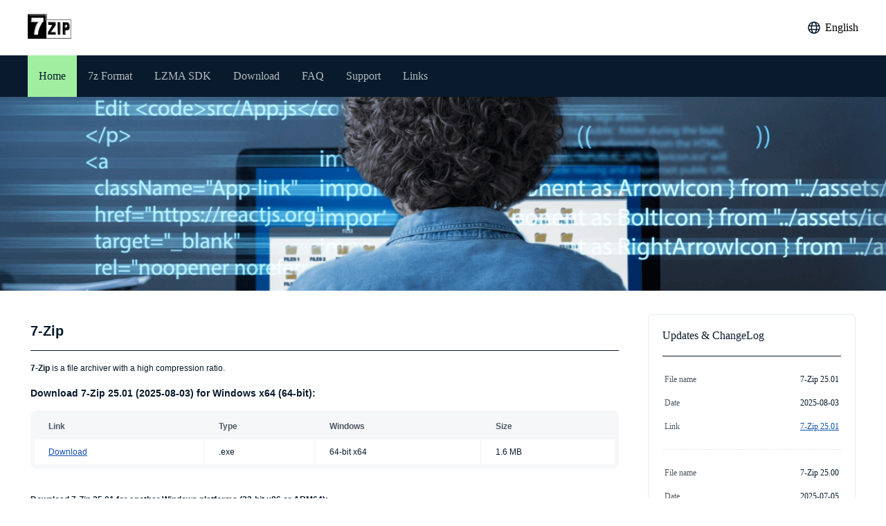

--- FILE ---
content_type: text/html; charset=utf-8
request_url: https://www.7zip.com/
body_size: 4924
content:
<!doctype html>
<html data-n-head-ssr lang="en-us" data-n-head="%7B%22lang%22:%7B%22ssr%22:%22en-us%22%7D%7D">
  <head >
    <meta data-n-head="ssr" charset="utf-8"><meta data-n-head="ssr" name="viewport" content="width=device-width, initial-scale=1.0, maximum-scale=5, shrink-to-fit=no"><meta data-n-head="ssr" name="googlebot" content="index, follow"><meta data-n-head="ssr" name="format-detection" content="telephone=no"><meta data-n-head="ssr" name="robots" content="index, follow"><meta data-n-head="ssr" name="revisit-after" content="1 days"><meta data-n-head="ssr" name="color-scheme" content="dark light"><meta data-n-head="ssr" itemprop="name" content="Tiktok Downloader - Download Video tiktok Without Watermark - SnapTik"><meta data-n-head="ssr" data-hid="keywords" name="keywords" content="archiver, compression, zip, best, compress,high, ratio, free, gnu, lgpl, unzip, far, win32, 7zip, long, file, names"><meta data-n-head="ssr" data-hid="description" name="description" content="Download the latest 7-Zip for Windows 11. Free、fast、secure download. Easy installation, top compression. Your go-to 7zip solution"><title>7zip Download - Free 7-zip for Windows 11 - Get 7-Zip</title><link data-n-head="ssr" rel="icon" type="image/x-icon" href="/favicon.ico"><link data-n-head="ssr" rel="preconnect" href="//www.google-analytics.com"><link data-n-head="ssr" rel="dns-prefetch" href="//www.google-analytics.com"><link data-n-head="ssr" rel="preconnect" href="//pagead2.googlesyndication.com" crossorigin="true"><link data-n-head="ssr" rel="preconnect" href="https://partner.googleadservices.com" crossorigin="true"><link data-n-head="ssr" rel="preconnect" href="https://tpc.googlesyndication.com" crossorigin="true"><link data-n-head="ssr" rel="alternate" hreflang="x-default" href="https://www.7zip.com/"><link data-n-head="ssr" rel="alternate" hreflang="en" href="https://www.7zip.com/"><link data-n-head="ssr" rel="alternate" hreflang="zh-Hans" href="https://www.7zip.com/cn/"><link data-n-head="ssr" rel="alternate" hreflang="eo" href="https://www.7zip.com/eo/"><link data-n-head="ssr" rel="alternate" hreflang="fr" href="https://www.7zip.com/fr/"><link data-n-head="ssr" rel="alternate" hreflang="de" href="https://www.7zip.com/de/"><link data-n-head="ssr" rel="alternate" hreflang="ru" href="https://www.7zip.com/ru/"><link data-n-head="ssr" rel="alternate" hreflang="ja" href="https://www.7zip.com/ja/"><link data-n-head="ssr" rel="alternate" hreflang="ko" href="https://www.7zip.com/ko/"><link data-n-head="ssr" rel="alternate" hreflang="pt" href="https://www.7zip.com/pt/"><link data-n-head="ssr" rel="alternate" hreflang="es" href="https://www.7zip.com/es/"><link data-n-head="ssr" rel="alternate" hreflang="th" href="https://www.7zip.com/th/"><link data-n-head="ssr" rel="alternate" hreflang="vi" href="https://www.7zip.com/vi/"><link data-n-head="ssr" rel="alternate" hreflang="bg" href="https://www.7zip.com/bg/"><link data-n-head="ssr" rel="alternate" hreflang="da" href="https://www.7zip.com/da/"><link data-n-head="ssr" rel="alternate" hreflang="fi" href="https://www.7zip.com/fi/"><link data-n-head="ssr" rel="alternate" hreflang="he" href="https://www.7zip.com/he/"><link data-n-head="ssr" rel="alternate" hreflang="fa" href="https://www.7zip.com/fa/"><link data-n-head="ssr" rel="alternate" hreflang="sv" href="https://www.7zip.com/sv/"><link data-n-head="ssr" rel="alternate" hreflang="ar" href="https://www.7zip.com/ar/"><link data-n-head="ssr" rel="alternate" hreflang="id" href="https://www.7zip.com/id/"><link data-n-head="ssr" rel="alternate" hreflang="it" href="https://www.7zip.com/it/"><link data-n-head="ssr" rel="alternate" hreflang="cs" href="https://www.7zip.com/cs/"><link data-n-head="ssr" rel="alternate" hreflang="tr" href="https://www.7zip.com/tr/"><link data-n-head="ssr" rel="alternate" hreflang="ms" href="https://www.7zip.com/ms/"><link data-n-head="ssr" rel="alternate" hreflang="pl" href="https://www.7zip.com/pl/"><link data-n-head="ssr" rel="alternate" hreflang="nl" href="https://www.7zip.com/nl/"><link data-n-head="ssr" rel="alternate" hreflang="ro" href="https://www.7zip.com/ro/"><link data-n-head="ssr" rel="alternate" hreflang="hu" href="https://www.7zip.com/hu/"><link data-n-head="ssr" rel="alternate" hreflang="jv" href="https://www.7zip.com/jv/"><link data-n-head="ssr" rel="alternate" hreflang="hi" href="https://www.7zip.com/hi/"><link data-n-head="ssr" rel="alternate" hreflang="el" href="https://www.7zip.com/el/"><link data-n-head="ssr" rel="alternate" hreflang="uk" href="https://www.7zip.com/uk/"><link data-n-head="ssr" rel="canonical" href="https://www.7zip.com/"><link data-n-head="ssr" itemprop="name" content="7zip Download - Free 7-zip for Windows 11 - Get 7-Zip"><link data-n-head="ssr" name="twitter:title" content="7zip Download - Free 7-zip for Windows 11 - Get 7-Zip"><link data-n-head="ssr" name="og:title" content="7zip Download - Free 7-zip for Windows 11 - Get 7-Zip"><link data-n-head="ssr" name="twitter:description" content="Download the latest 7-Zip for Windows 11. Free、fast、secure download. Easy installation, top compression. Your go-to 7zip solution"><link data-n-head="ssr" name="og:description" content="Download the latest 7-Zip for Windows 11. Free、fast、secure download. Easy installation, top compression. Your go-to 7zip solution"><link rel="preload" href="/_nuxt/22db19b.js" as="script"><link rel="preload" href="/_nuxt/cfe7398.js" as="script"><link rel="preload" href="/_nuxt/5844598.js" as="script"><link rel="preload" href="/_nuxt/d6d4b58.js" as="script"><link rel="preload" href="/_nuxt/e39cf56.js" as="script"><style data-vue-ssr-id="346a5f65:0 5c957db4:0 1898f899:0 709683a2:0 04d096a9:0 e4a30210:0 570e4af3:0">body{margin:0;padding:0}*{box-sizing:border-box}a{-webkit-text-decoration:none;text-decoration:none}ul{list-style:none}.page-enter-active,.page-leave-active{transition:all .3s}.page-enter,.page-leave-active{opacity:0}
@media (min-width:1200px){.main-box{margin:0 auto;width:1200px}}@media (max-width:1200px){.main-box{margin:0 auto;width:100%}}body,html{background:#fff}a{color:#0e50b0}
.home{background-color:#fff;color:#081a2c;font-family:Verdana,Arial,sans-serif;font-size:12px;line-height:22px;padding-top:30px}table{width:100%}td,th{font-size:12px}h1{font-size:20px}h1,h2{border-bottom:1px solid #081a2c;height:40px;width:100%}h2{font-size:18px}.text-center{text-align:center}a{-webkit-text-decoration:none;text-decoration:none}.tab-content{background:#f6f7f9;border-radius:8px;padding:4px}.tab-content th{color:#4f5965}.tab-content td,.tab-content th{padding-left:20px;text-align:left}.tab-content td{background:#fff;height:36px}.tab-content a{height:19px;line-height:19px;-webkit-text-decoration:underline;text-decoration:underline}.tab-content.muti-th th{background:#ebebeb}ul{list-style:disc}.fir-ul{padding-left:20px}.right-box{background:#fff;border:1px solid #e3ebf4;border-radius:6px;padding:0 20px;width:300px}.right-box h4{border-bottom:1px solid #081a2c;color:#081a2c;font-family:Lexend;font-size:16px;font-weight:500;height:60px;line-height:60px;margin:0;padding:0}.right-box table{border-bottom:1px dashed #e3ebf4;color:#4f5965;font-family:Lexend;font-size:15px;font-weight:400;line-height:30px;padding:15px 0}.right-box table:last-child{border:none}.right-box table tr td:nth-child(2){color:#081a2c;font-weight:400;text-align:right}.right-box table tr td:nth-child(2) a{-webkit-text-decoration:underline;text-decoration:underline}.table-column{border-collapse:separate;border-spacing:40px;margin:-40px;width:calc(100% + 80px)}.no-underline{border-bottom:none;-webkit-text-decoration:none;text-decoration:none}.warning{border:1px solid #e3ebf4;margin:15px 0}.warning .newsheader{background-color:#dd4d4d;color:#fff;padding:3px 10px}.warning .newstext{line-height:20px;padding:10px}#howto-title{margin:10px 0;text-align:right}#howto-list{line-height:18px;margin-bottom:15px;text-align:right}#howto-list a{color:#081a2c;line-height:1}
.nuxt-progress{background-color:#000;height:2px;left:0;opacity:1;position:fixed;right:0;top:0;transition:width .1s,opacity .4s;width:0;z-index:999999}.nuxt-progress.nuxt-progress-notransition{transition:none}.nuxt-progress-failed{background-color:red}
.nuxt{overflow:hidden}
.nav[data-v-6ac491e2]{width:100%}.main-flex[data-v-6ac491e2]{align-items:center;display:flex;height:80px;justify-content:space-between}.language[data-v-6ac491e2]{cursor:pointer;position:relative}.language:hover .lang-box[data-v-6ac491e2]{display:block}.language .lang-cur[data-v-6ac491e2]{align-items:center;display:flex;height:80px}.language .lang-cur img[data-v-6ac491e2]{margin-right:4px}.language .lang-box[data-v-6ac491e2]{background:#fff;border:1px solid #dde5ed;border-radius:6px;box-shadow:0 4px 10px 0 rgba(148,157,176,.15);display:none;height:264px;overflow-y:scroll;padding:4px 0;position:absolute;right:0;top:60px;width:180px}.language .lang-box .language-item[data-v-6ac491e2]{padding:7px 12px}.language .lang-box .language-item a[data-v-6ac491e2]{color:#081a2c;display:block;font-family:Lexend;font-size:14px;font-weight:400;height:18px;line-height:18px}.language .lang-box .language-item a[data-v-6ac491e2]:hover{color:#0e50b0}.menu[data-v-6ac491e2]{background:#081a2c;height:60px}.menu .menu-flex[data-v-6ac491e2]{align-items:center;display:flex;height:60px}.menu .menu-flex .menu-link[data-v-6ac491e2]{color:hsla(0,0%,100%,.7);font-family:Lexend;font-size:16px;font-weight:400;height:100%;line-height:60px;padding:0 16px}.menu .menu-flex .menu-link.active[data-v-6ac491e2]{background:#a0efa0;color:#081a2c}
.banner[data-v-559b5ce6]{align-items:center;background:#28496a;display:flex;justify-content:center;margin:0 auto;overflow:hidden;width:100%}</style>
  </head>
  <body >
    <div data-server-rendered="true" id="__nuxt"><!----><div id="__layout"><div class="default"><div class="nav" data-v-6ac491e2><div class="main-box main-flex" data-v-6ac491e2><a href="/" aria-current="page" class="nuxt-link-exact-active nuxt-link-active" data-v-6ac491e2><img width="63" height="36" src="/_nuxt/img/logo.9390253.png" alt="7-Zip" data-v-6ac491e2></a> <div class="language" data-v-6ac491e2><div class="lang-cur" data-v-6ac491e2><img src="/_nuxt/img/language.53d2392.png" width="24" height="24" alt="language" data-v-6ac491e2>
        English
      </div> <div class="lang-box" data-v-6ac491e2><div class="language-item" data-v-6ac491e2><a href="/cn/" data-v-6ac491e2>简体中文</a></div><div class="language-item" data-v-6ac491e2><a href="/" aria-current="page" class="nuxt-link-exact-active nuxt-link-active" data-v-6ac491e2>English</a></div><div class="language-item" data-v-6ac491e2><a href="/eo/" data-v-6ac491e2>Esperanto</a></div><div class="language-item" data-v-6ac491e2><a href="/fr/" data-v-6ac491e2>Français</a></div><div class="language-item" data-v-6ac491e2><a href="/de/" data-v-6ac491e2>Deutsch</a></div><div class="language-item" data-v-6ac491e2><a href="/ru/" data-v-6ac491e2>Русский</a></div><div class="language-item" data-v-6ac491e2><a href="/ja/" data-v-6ac491e2>日本語</a></div><div class="language-item" data-v-6ac491e2><a href="/ko/" data-v-6ac491e2>한국어</a></div><div class="language-item" data-v-6ac491e2><a href="/fa/" data-v-6ac491e2>Persian</a></div><div class="language-item" data-v-6ac491e2><a href="/pt/" data-v-6ac491e2>português</a></div><div class="language-item" data-v-6ac491e2><a href="/es/" data-v-6ac491e2>español</a></div><div class="language-item" data-v-6ac491e2><a href="/th/" data-v-6ac491e2>Thailand</a></div><div class="language-item" data-v-6ac491e2><a href="/vi/" data-v-6ac491e2>Vietnamese</a></div><div class="language-item" data-v-6ac491e2><a href="/bg/" data-v-6ac491e2>български</a></div><div class="language-item" data-v-6ac491e2><a href="/da/" data-v-6ac491e2>dansk</a></div><div class="language-item" data-v-6ac491e2><a href="/fi/" data-v-6ac491e2>Suomalainen</a></div><div class="language-item" data-v-6ac491e2><a href="/he/" data-v-6ac491e2>עִברִית</a></div><div class="language-item" data-v-6ac491e2><a href="/sv/" data-v-6ac491e2>svenska</a></div><div class="language-item" data-v-6ac491e2><a href="/ar/" data-v-6ac491e2>عربي</a></div><div class="language-item" data-v-6ac491e2><a href="/id/" data-v-6ac491e2>bahasa Indonesia</a></div><div class="language-item" data-v-6ac491e2><a href="/it/" data-v-6ac491e2>Italiano</a></div><div class="language-item" data-v-6ac491e2><a href="/cs/" data-v-6ac491e2>čeština</a></div><div class="language-item" data-v-6ac491e2><a href="/tr/" data-v-6ac491e2>Türkçe</a></div><div class="language-item" data-v-6ac491e2><a href="/ms/" data-v-6ac491e2>Melayu</a></div><div class="language-item" data-v-6ac491e2><a href="/pl/" data-v-6ac491e2>Polski</a></div><div class="language-item" data-v-6ac491e2><a href="/nl/" data-v-6ac491e2>Nederlands</a></div><div class="language-item" data-v-6ac491e2><a href="/ro/" data-v-6ac491e2>Română</a></div><div class="language-item" data-v-6ac491e2><a href="/hu/" data-v-6ac491e2>Magyar</a></div><div class="language-item" data-v-6ac491e2><a href="/jv/" data-v-6ac491e2>basa jawa</a></div><div class="language-item" data-v-6ac491e2><a href="/hi/" data-v-6ac491e2>हिंदी</a></div><div class="language-item" data-v-6ac491e2><a href="/el/" data-v-6ac491e2>Ελληνικά</a></div><div class="language-item" data-v-6ac491e2><a href="/uk/" data-v-6ac491e2>Українська</a></div></div></div></div> <div class="menu" data-v-6ac491e2><div class="main-box menu-flex" data-v-6ac491e2><a href="/" aria-current="page" class="menu-link nuxt-link-exact-active nuxt-link-active active" data-v-6ac491e2>Home</a> <a href="/format/" class="menu-link" data-v-6ac491e2>7z Format</a> <a href="/sdk/" class="menu-link" data-v-6ac491e2>LZMA SDK</a> <a href="/download/" class="menu-link" data-v-6ac491e2>Download</a> <a href="/faq/" class="menu-link" data-v-6ac491e2>FAQ</a> <a href="/support/" class="menu-link" data-v-6ac491e2>Support</a> <a href="/links/" class="menu-link" data-v-6ac491e2>Links</a></div></div></div> <div class="index nuxt" data-v-559b5ce6><div class="banner" data-v-559b5ce6><img src="/_nuxt/img/banner-index.a0bb302.png" width="1920" height="280" alt="banner" data-v-559b5ce6></div> <div class="home main-box" data-v-1a8d70ae data-v-559b5ce6><table border="0" width="100%" data-v-1a8d70ae><tbody data-v-1a8d70ae><tr data-v-1a8d70ae><td valign="top" data-v-1a8d70ae><table class="table-column" data-v-1a8d70ae><tbody data-v-1a8d70ae><tr data-v-1a8d70ae><td data-v-1a8d70ae><h1 data-v-1a8d70ae>7-Zip</h1> <p data-v-1a8d70ae><b>7-Zip</b> is a file archiver with a high compression ratio.</p> <h3 data-v-1a8d70ae><b data-v-1a8d70ae>Download 7-Zip 25.01 (2025-08-03) for Windows x64 (64-bit):</b></h3> <table border="0" cellpadding="6" cellspacing="2" class="tab-content" data-v-1a8d70ae><tbody data-v-1a8d70ae><tr data-v-1a8d70ae><th align="center" class="Title" data-v-1a8d70ae>
                          Link
                        </th> <th align="center" class="Title" data-v-1a8d70ae>
                          Type
                        </th> <th align="center" class="Title" data-v-1a8d70ae>
                          Windows
                        </th> <th align="center" class="Title" data-v-1a8d70ae>
                          Size
                        </th></tr> <tr data-v-1a8d70ae><td align="center" class="Item" data-v-1a8d70ae><a href="https://www.7-zip.org/a/7z2501-x64.exe" data-v-1a8d70ae>Download</a></td> <td align="center" class="Item" data-v-1a8d70ae>.exe</td> <td align="center" class="Item" data-v-1a8d70ae>64-bit x64</td> <td align="center" class="Item" data-v-1a8d70ae>1.6 MB</td></tr></tbody></table> <br data-v-1a8d70ae> <p data-v-1a8d70ae><b data-v-1a8d70ae>Download 7-Zip 25.01 for another Windows platforms (32-bit x86 or ARM64):</b></p> <table border="0" cellpadding="6" cellspacing="2" class="tab-content" data-v-1a8d70ae><tbody data-v-1a8d70ae><tr data-v-1a8d70ae><th align="center" class="Title" data-v-1a8d70ae>
                          Link
                        </th> <th align="center" class="Title" data-v-1a8d70ae>
                          Type
                        </th> <th align="center" class="Title" data-v-1a8d70ae>
                          Windows
                        </th> <th align="center" class="Title" data-v-1a8d70ae>
                          Size
                        </th></tr> <tr data-v-1a8d70ae><td align="center" class="Item" data-v-1a8d70ae><a href="https://www.7-zip.org/a/7z2501.exe" data-v-1a8d70ae>Download</a></td> <td align="center" class="Item" data-v-1a8d70ae>.exe</td> <td align="center" class="Item" data-v-1a8d70ae>32-bit x86</td> <td align="center" class="Item" data-v-1a8d70ae>1.3 MB</td></tr> <tr data-v-1a8d70ae><td align="center" class="Item" data-v-1a8d70ae><a href="https://www.7-zip.org/a/7z2501-arm64.exe" data-v-1a8d70ae>Download</a></td> <td align="center" class="Item" data-v-1a8d70ae>.exe</td> <td align="center" class="Item" data-v-1a8d70ae>64-bit ARM64</td> <td align="center" class="Item" data-v-1a8d70ae>1.5 MB</td></tr></tbody></table> <h2 data-v-1a8d70ae>License</h2> <p data-v-1a8d70ae><b>7-Zip</b> is <b>free software</b> with <b>open source</b>. The most of the code is under the <b>GNU LGPL</b> license. Some parts of the code are under the BSD 3-clause License. Also there is unRAR license restriction for some parts of the code. Read <a href='https://7-zip.org/license.txt'>7-Zip License</a> information.</p> <p data-v-1a8d70ae>You can use 7-Zip on any computer, including a computer in a commercial organization. You don't need to register or pay for 7-Zip.</p> <h2 data-v-1a8d70ae>The main features of 7-Zip</h2> <ul data-v-1a8d70ae><li data-v-1a8d70ae>
                      High compression ratio in
                      <a href="/format/" data-v-1a8d70ae>7z format</a>
                      with <b data-v-1a8d70ae>LZMA</b> and
                      <b data-v-1a8d70ae>LZMA2</b> compression
                    </li> <li data-v-1a8d70ae>
                      Supported formats:
                      <ul data-v-1a8d70ae><li data-v-1a8d70ae>
                          Packing / unpacking: 7z, XZ, BZIP2, GZIP, TAR, ZIP and WIM
                        </li> <li data-v-1a8d70ae>
                          Unpacking only: APFS, AR, ARJ, CAB, CHM, CPIO, CramFS, DMG, EXT, FAT, GPT, HFS, IHEX, ISO, LZH, LZMA, MBR, MSI, NSIS, NTFS, QCOW2, RAR, RPM, SquashFS, UDF, UEFI, VDI, VHD, VHDX, VMDK, XAR and Z.
                        </li></ul></li> <li data-v-1a8d70ae>For ZIP and GZIP formats, <b>7-Zip</b> provides a compression ratio that is 2-10 % better than the ratio provided by PKZip and WinZip</li> <li data-v-1a8d70ae>Strong AES-256 encryption in 7z and ZIP formats</li> <li data-v-1a8d70ae>Self-extracting capability for 7z format</li> <li data-v-1a8d70ae>Integration with Windows Shell</li> <li data-v-1a8d70ae>Powerful File Manager</li> <li data-v-1a8d70ae>Powerful command line version</li> <li data-v-1a8d70ae>Plugin for FAR Manager</li> <li data-v-1a8d70ae>Localizations for 87 languages</li></ul> <p data-v-1a8d70ae><b>7-Zip</b> works in Windows 11 / 10 / 8 / 7 / Vista / XP / 2022 / 2019 / 2016 / 2012 / 2008 / 2003 / 2000.</p> <p data-v-1a8d70ae><a href="https://sourceforge.net/projects/p7zip/" data-v-1a8d70ae>p7zip</a>
                    - the port of the command line version of 7-Zip to Linux/Posix.
                  </p> <p data-v-1a8d70ae>
                    On
                    <a href="https://sourceforge.net/projects/sevenzip/" data-v-1a8d70ae>7-Zip's SourceForge Page</a>
                    you can find a forum, bug reports, and feature request systems.
                  </p></td> <td valign="top" data-v-1a8d70ae><div class="right-box" data-v-1a8d70ae><h4 data-v-1a8d70ae>Updates &amp; ChangeLog</h4> <table border="0" data-v-1a8d70ae><tbody data-v-1a8d70ae><tr data-v-1a8d70ae><td data-v-1a8d70ae>File name</td> <td data-v-1a8d70ae>7-Zip 25.01</td></tr> <tr data-v-1a8d70ae><td data-v-1a8d70ae>Date</td> <td data-v-1a8d70ae>2025-08-03</td></tr> <tr data-v-1a8d70ae><td data-v-1a8d70ae>Link</td> <td data-v-1a8d70ae><a href="https://sourceforge.net/p/sevenzip/discussion/45797/thread/da14cd780b/" data-v-1a8d70ae>7-Zip 25.01</a></td></tr></tbody></table> <table border="0" data-v-1a8d70ae><tbody data-v-1a8d70ae><tr data-v-1a8d70ae><td data-v-1a8d70ae>File name</td> <td data-v-1a8d70ae>7-Zip 25.00</td></tr> <tr data-v-1a8d70ae><td data-v-1a8d70ae>Date</td> <td data-v-1a8d70ae>2025-07-05</td></tr> <tr data-v-1a8d70ae><td data-v-1a8d70ae>Link</td> <td data-v-1a8d70ae><a href="https://sourceforge.net/p/sevenzip/discussion/45797/thread/4ed0e379f4/" data-v-1a8d70ae>7-Zip 25.00</a></td></tr></tbody></table> <table border="0" data-v-1a8d70ae><tbody data-v-1a8d70ae><tr data-v-1a8d70ae><td data-v-1a8d70ae>File name</td> <td data-v-1a8d70ae>7-Zip 24.09</td></tr> <tr data-v-1a8d70ae><td data-v-1a8d70ae>Date</td> <td data-v-1a8d70ae>2024-11-29</td></tr> <tr data-v-1a8d70ae><td data-v-1a8d70ae>Link</td> <td data-v-1a8d70ae><a href="https://sourceforge.net/p/sevenzip/discussion/45797/thread/b95432c7ac/" data-v-1a8d70ae>7-Zip 24.09</a></td></tr></tbody></table> <table border="0" data-v-1a8d70ae><tbody data-v-1a8d70ae><tr data-v-1a8d70ae><td data-v-1a8d70ae>File name</td> <td data-v-1a8d70ae>7-Zip ChangeLog</td></tr> <tr data-v-1a8d70ae><td data-v-1a8d70ae>Date</td> <td data-v-1a8d70ae><a href="https://www.7-zip.org/history.txt" data-v-1a8d70ae>History of 7-zip changes</a></td></tr></tbody></table></div></td></tr></tbody></table> <hr data-v-1a8d70ae> <p data-v-1a8d70ae><small data-v-1a8d70ae> Copyright (C) 2024 7zip.com </small></p></td></tr></tbody></table></div></div></div></div></div><script>window.__NUXT__=(function(a,b){return {layout:"default",data:[{}],fetch:{},error:a,state:{downloadList:[],i18n:{routeParams:{}}},serverRendered:true,routePath:b,config:{_app:{basePath:b,assetsPath:"\u002F_nuxt\u002F",cdnURL:a}},__i18n:{langs:{}}}}(null,"\u002F"));</script><script src="/_nuxt/22db19b.js" defer></script><script src="/_nuxt/e39cf56.js" defer></script><script src="/_nuxt/cfe7398.js" defer></script><script src="/_nuxt/5844598.js" defer></script><script src="/_nuxt/d6d4b58.js" defer></script>
  <script defer src="https://static.cloudflareinsights.com/beacon.min.js/vcd15cbe7772f49c399c6a5babf22c1241717689176015" integrity="sha512-ZpsOmlRQV6y907TI0dKBHq9Md29nnaEIPlkf84rnaERnq6zvWvPUqr2ft8M1aS28oN72PdrCzSjY4U6VaAw1EQ==" data-cf-beacon='{"version":"2024.11.0","token":"158b16f2e54c428794dd9bef88bcf340","r":1,"server_timing":{"name":{"cfCacheStatus":true,"cfEdge":true,"cfExtPri":true,"cfL4":true,"cfOrigin":true,"cfSpeedBrain":true},"location_startswith":null}}' crossorigin="anonymous"></script>
</body>
</html>


--- FILE ---
content_type: application/javascript; charset=UTF-8
request_url: https://www.7zip.com/_nuxt/208fc2a.js
body_size: 15324
content:
(window.webpackJsonp=window.webpackJsonp||[]).push([[114,46,47,48,49,50,51,52,53,54,55,56],{405:function(t,e,r){"use strict";r.r(e);var n={components:{navbar:r(238).default}},h=r(53),component=Object(h.a)(n,(function(){var t=this,e=t._self._c;return e("div",{staticClass:"home main-box"},[e("table",{attrs:{cellspacing:"10",cellpadding:"10",width:"100%"}},[e("tbody",[e("tr",[e("td",{attrs:{valign:"top"}},[e("h1",[t._v("相关链接")]),t._v(" "),t._m(0),t._v(" "),t._m(1),t._v(" "),e("h2",[t._v("p7zip")]),t._v(" "),e("p",[t._v("\n              p7zip 是 7-Zip（仅命令行版本）用于 Unix 平台上的移植版本。是由非\n              7-Zip 官方的独立开发者开发的。\n            ")]),t._v(" "),t._m(2),t._v(" "),e("p",[t._v("请注意 p7zip 的代码自 16.02 版本后没有再更新。")]),t._v(" "),e("p",[t._v("或者可以尝试 p7zip 的 fork 版本：")]),t._v(" "),t._m(3),t._v(" "),e("hr"),t._v(" "),t._m(4),t._v(" "),e("p",[t._v("\n              如果您拥有您的个人站点，如果您想支持 7-Zip\n              今后的发展，欢迎您在你的主页上加上我们的链接。您可以使用下列 HTML\n              代码在您的站点上添加 7-Zip 的链接：\n            ")]),t._v(" "),e("pre",[t._v('<a href="https://www.7zip.com/">\n<img src="https://www.7zip.com/img/7zlogo01.png"\nwidth="88" height="31" alt="7-Zip" /></a>\n')]),t._v(" "),e("p",[e("nuxt-link",{attrs:{to:t.localePath("/")}},[e("img",{attrs:{alt:"7-Zip",border:"0",height:"31",src:"https://www.7zip.com/img/7zlogo01.png",width:"88"}})])],1),t._v(" "),e("hr"),t._v(" "),e("p",[t._v("7-Zip 相关链接：")]),t._v(" "),t._m(5),t._v(" "),e("hr"),t._v(" "),e("p",[t._v("使用 7-Zip（LZMA）压缩算法的应用程序：")]),t._v(" "),t._m(6),t._v(" "),e("p",[t._v("能够支持 7-Zip 压缩算法的应用程序：")]),t._v(" "),e("ul",[t._m(7),t._v(" "),t._m(8),t._v(" "),t._m(9),t._v(" "),t._m(10),t._v(" "),e("li",[e("a",{attrs:{href:"http://www.farmanager.com/index.php?l=en"}},[t._v("FAR Manager")]),t._v(" "),e("ul",[e("li",[e("nuxt-link",{attrs:{to:t.localePath("/download")}},[t._v("7-Zip FAR Manager 插件")])],1)])]),t._v(" "),t._m(11),t._v(" "),t._m(12),t._v(" "),t._m(13),t._v(" "),t._m(14),t._v(" "),t._m(15),t._v(" "),t._m(16),t._v(" "),t._m(17),t._v(" "),t._m(18),t._v(" "),t._m(19),t._v(" "),t._m(20),t._v(" "),t._m(21),t._v(" "),t._m(22),t._v(" "),t._m(23),t._v(" "),t._m(24),t._v(" "),t._m(25),t._v(" "),t._m(26),t._v(" "),t._m(27),t._v(" "),t._m(28)]),t._v(" "),e("p",[t._v("7-Zip 相关文章、教程：")]),t._v(" "),t._m(29),t._v(" "),e("hr"),t._v(" "),t._m(30)])])])])])}),[function(){var t=this._self._c;return t("p",[t("a",{attrs:{href:"https://sourceforge.net/projects/sevenzip/"}},[this._v("Source Forge 上的 7-Zip 页面")])])},function(){var t=this._self._c;return t("p",[t("a",{attrs:{href:"https://sourceforge.net/p/sevenzip/discussion/45797/"}},[this._v("Source Forge 上的 7-Zip 论坛")])])},function(){var t=this._self._c;return t("p",[t("a",{attrs:{href:"https://sourceforge.net/projects/p7zip/"}},[this._v("Source Forge 上的 p7zip 页面")])])},function(){var t=this._self._c;return t("p",[t("a",{attrs:{href:"https://github.com/jinfeihan57/p7zip"}},[this._v("p7zip fork（作者 jinfeihan57）包含额外编码器以及功能增强")])])},function(){var t=this._self._c;return t("p",[t("a",{attrs:{href:"http://sevenzip.sourceforge.net/logos.html"}},[this._v("7-Zip 标徽及按钮")])])},function(){var t=this,e=t._self._c;return e("ul",[e("li",[e("a",{attrs:{href:"https://zh.wikipedia.org/wiki/7-Zip"}},[t._v("Wikipedia 的 7-Zip 页面")]),t._v("（"),e("a",{attrs:{href:"https://en.wikipedia.org/wiki/7-Zip"}},[t._v("英文")]),t._v("）\n              ")]),t._v(" "),e("li",[e("a",{attrs:{href:"https://sourceforge.net/projects/p7zip/"}},[t._v("LZMA SDK for JAVA")])]),t._v(" "),e("li",[e("a",{attrs:{href:"http://tukaani.org/lzma/"}},[t._v("LZMA utils")])]),t._v(" "),e("li",[e("a",{attrs:{href:"http://tukaani.org/xz/"}},[t._v("XZ utils")])]),t._v(" "),e("li",[e("a",{attrs:{href:"http://www.joachim-bauch.de/projects/python/pylzma/"}},[t._v("PyLZMA: Python bindings for LZMA")])]),t._v(" "),e("li",[e("a",{attrs:{href:"http://www.pharmasoft.be/7z/"}},[t._v("7-Zip (LZMA) Task for ANT")])]),t._v(" "),e("li",[e("a",{attrs:{href:"http://www.rg-software.de/"}},[t._v("TSevenZipVCL - Delphi VCL for 7zip format\n                ")])]),t._v(" "),e("li",[e("a",{attrs:{href:"https://sourceforge.net/projects/cdisplayex"}},[t._v("Delphi API for 7-Zip plugins (7z, ZIP, RAR ...)")])]),t._v(" "),e("li",[e("a",{attrs:{href:"http://portableapps.com/apps/utilities/7-zip_portable"}},[t._v("7-Zip Portable")])]),t._v(" "),e("li",[e("a",{attrs:{href:"http://manageddreams.com/csai/ModReader.7z"}},[t._v("Port of 7zip archive reader to C#")])]),t._v(" "),e("li",[e("a",{attrs:{href:"https://sourceforge.net/project/showfiles.php?group_id=111810"}},[t._v("J7Zip: Java decoder for 7z archives")])]),t._v(" "),e("li",[e("a",{attrs:{href:"http://www.eggheadcafe.com/tutorials/aspnet/064b41e4-60bc-4d35-9136-368603bcc27a/7zip-lzma-inmemory-com.aspx"}},[t._v("LZMA In-Memory Compression with C#")])]),t._v(" "),e("li",[e("a",{attrs:{href:"https://www.7zsfx.info/"}},[t._v("7-Zip SFX with enhanced features")])]),t._v(" "),e("li",[e("a",{attrs:{href:"http://sfx-maker.sourceforge.net/"}},[t._v("7-ZIP SFX Maker (*.exe from *.7z)")])]),t._v(" "),e("li",[e("a",{attrs:{href:"http://innerlimit.googlepages.com/sevenzipinterface"}},[t._v("C# (.net) interface for 7-Zip archive DLLs")])]),t._v(" "),e("li",[e("a",{attrs:{href:"http://www.codeplex.com/sevenzipsharp"}},[t._v("SevenZipSharp - C# interface to 7z.dll")])]),t._v(" "),e("li",[e("a",{attrs:{href:"https://sourceforge.net/projects/sevenzipjbind/"}},[t._v("7-Zip-JBinding is a java wrapper for 7-Zip C++ library")])]),t._v(" "),e("li",[e("a",{attrs:{href:"http://code.google.com/p/keyonzip/"}},[t._v("KeyOnZip - 7-Zip based code + smart key management service\n                  KeyOnDemand")])]),t._v(" "),e("li",[e("a",{attrs:{href:"http://7ztm.de.vu/"}},[t._v("7-Zip Theme Manager")])]),t._v(" "),e("li",[e("a",{attrs:{href:"http://www.files-conversion.com/archive-converter.php"}},[t._v("Online archive converter using p7zip (7-Zip)")])])])},function(){var t=this,e=t._self._c;return e("ul",[e("li",[e("a",{attrs:{href:"http://nsis.sourceforge.net/"}},[t._v("NSIS 脚本安装系统（Nullsoft Scriptable Install System）")])]),t._v(" "),e("li",[e("a",{attrs:{href:"http://www.jrsoftware.org/isinfo.php"}},[t._v("Inno Setup")])]),t._v(" "),e("li",[e("a",{attrs:{href:"http://www.backupassist.com/"}},[t._v("BackupAssist 备份软件")])]),t._v(" "),e("li",[e("a",{attrs:{href:"http://www.advancedinstaller.com/"}},[t._v("Advanced Installer")])]),t._v(" "),e("li",[e("a",{attrs:{href:"http://bisqwit.iki.fi/source/cromfs.html"}},[t._v("Cromfs：Linux 上压缩的 ROM 文件系统")])]),t._v(" "),e("li",[e("a",{attrs:{href:"http://www.squashfs-lzma.org/"}},[t._v("SquashFS：a native compressed read-only filesystem for\n                  Linux")])]),t._v(" "),e("li",[e("a",{attrs:{href:"http://www.afflib.org/"}},[t._v("AFFLIB：AFF is the Advanced Forensic Format")])]),t._v(" "),e("li",[e("a",{attrs:{href:"http://upx.sourceforge.net/"}},[t._v("UPX：可执行文件压缩程序")])])])},function(){var t=this._self._c;return t("li",[t("a",{attrs:{href:"http://www.rarlab.com/"}},[this._v("WinRAR")])])},function(){var t=this._self._c;return t("li",[t("a",{attrs:{href:"http://www.freearc.org/"}},[this._v("FreeArc")])])},function(){var t=this._self._c;return t("li",[t("a",{attrs:{href:"http://www.powerarchiver.com/"}},[this._v("PowerArchiver")])])},function(){var t=this,e=t._self._c;return e("li",[e("a",{attrs:{href:"http://www.ghisler.com/"}},[t._v("Total Commander")]),t._v(" "),e("ul",[e("li",[e("a",{attrs:{href:"http://www.totalcmd.net/plugring/7zip_plugin.html"}},[t._v("Adam Strzelecki 制作的 7Zip 插件")])]),t._v(" "),e("li",[e("a",{attrs:{href:"http://wcx.sourceforge.net/"}},[t._v("MutiArc 插件：7z 格式支持")])]),t._v(" "),e("li",[e("a",{attrs:{href:"http://www.totalcmd.net/plugring/7z_plugin.html"}},[t._v("Alexander Cherenkov 制作的 7z 插件")])])])])},function(){var t=this._self._c;return t("li",[t("a",{attrs:{href:"http://www.izarc.org/"}},[this._v("IZArc")])])},function(){var t=this._self._c;return t("li",[t("a",{attrs:{href:"http://www.altap.cz/salam_en/index.html"}},[this._v("Altap Salamander")])])},function(){var t=this._self._c;return t("li",[t("a",{attrs:{href:"http://www.tugzip.com/"}},[this._v("TUGZip")])])},function(){var t=this._self._c;return t("li",[t("a",{attrs:{href:"http://www.quickzip.org/"}},[this._v("QuickZip")])])},function(){var t=this._self._c;return t("li",[t("a",{attrs:{href:"http://www.zipgenius.it/"}},[this._v("ZipGenius")])])},function(){var t=this._self._c;return t("li",[t("a",{attrs:{href:"http://www.speedproject.de/enu/speedcommander/index.html"}},[this._v("SpeedCommander")])])},function(){var t=this._self._c;return t("li",[t("a",{attrs:{href:"http://www.frigate3.com/"}},[this._v("Frigate")])])},function(){var t=this._self._c;return t("li",[t("a",{attrs:{href:"http://www.efsoftware.com/cw/e.htm"}},[this._v("EF Commander")])])},function(){var t=this._self._c;return t("li",[t("a",{attrs:{href:"http://www.winmerge.org/"}},[this._v("WinMerge")])])},function(){var t=this,e=t._self._c;return e("li",[e("a",{attrs:{href:"http://fileroller.sourceforge.net/"}},[t._v("File Roller")]),t._v("\n                一个 GNOME 环境下的压缩档案管理器\n              ")])},function(){var t=this._self._c;return t("li",[t("a",{attrs:{href:"http://peazip.sourceforge.net/"}},[this._v("PeaZip")])])},function(){var t=this._self._c;return t("li",[t("a",{attrs:{href:"http://www.jzip.com/"}},[this._v("jZip - 基于 7-Zip 的压缩软件")])])},function(){var t=this._self._c;return t("li",[t("a",{attrs:{href:"http://4pda.ru/forum/index.php?showtopic=69426"}},[this._v("7-Zip 解压程序 for WinCE")])])},function(){var t=this._self._c;return t("li",[t("a",{attrs:{href:"http://www.nomad-net.info"}},[this._v("Nomad.NET")])])},function(){var t=this._self._c;return t("li",[t("a",{attrs:{href:"http://wakaba.c3.cx/s/apps/unarchiver.html"}},[this._v("The Unarchiver for MAC OS X")])])},function(){var t=this._self._c;return t("li",[t("a",{attrs:{href:"http://www.bitser.org/"}},[this._v("Bitser")])])},function(){var t=this._self._c;return t("li",[t("a",{attrs:{href:"http://www.samsungapps.com/topApps/topAppsDetail.as?productId=G00000167438"}},[this._v("BadaArchiver for Samsung Bada")])])},function(){var t=this._self._c;return t("li",[t("a",{attrs:{href:"http://b1.org/"}},[this._v("B1 Free Archiver")])])},function(){var t=this,e=t._self._c;return e("ul",[e("li",[e("a",{attrs:{href:"http://www.donationcoder.com/Reviews/Archive/ArchiveTools/index.html"}},[t._v("Best Archive Tool at DonationCoder.com")])]),t._v(" "),e("li",[e("a",{attrs:{href:"http://www.kikizas.net/en/apps.7z.html"}},[t._v("7z versus rar: strong general-purpose compression in Windows\n                  at kikizas.net")])]),t._v(" "),e("li",[e("a",{attrs:{href:"http://www.worthinstalling.com/2006/03/7-zip-quality-opensource-compression.html"}},[t._v("\n                  7-ZIP - Quality Opensource Compression at\n                  WorthInstalling.com")])]),t._v(" "),e("li",[e("a",{attrs:{href:"http://www.techtorials.com/desktop_apps/7-zip/"}},[t._v("Video Tutorial for 7-Zip at Techtorials.com")])]),t._v(" "),e("li",[e("a",{attrs:{href:"http://showmedo.com/videos/series?name=hoRsFASoE"}},[t._v("Video Tutorial for 7-Zip at ShowMeDo.com")])]),t._v(" "),e("li",[e("a",{attrs:{href:"http://www.top-windows-tutorials.com/free-zip.html"}},[t._v("Video Tutorial for 7-Zip at Top-Windows-Tutorials.com")])]),t._v(" "),e("li",[e("a",{attrs:{href:"http://people.sabanciuniv.edu/ertekg/sebil/7_zip_tutorial/7_zip_tutorial.htm"}},[t._v("Video Tutorial for 7-Zip from Gurdal Ertek")])])])},function(){var t=this._self._c;return t("p",[t("small",[this._v("Copyright (C) 2024 7zip.com")])])}],!1,null,"629b7cd6",null);e.default=component.exports},406:function(t,e,r){"use strict";r.r(e);var n={components:{navbar:r(238).default}},h=r(53),component=Object(h.a)(n,(function(){var t=this,e=t._self._c;return e("div",{staticClass:"home main-box"},[e("div",{attrs:{id:"textbody"}},[e("main",{attrs:{id:"content"}},[e("article",[e("h1",[t._v("Links")]),t._v(" "),t._m(0),t._v(" "),t._m(1),t._v(" "),e("section",{attrs:{id:"p7zip"}},[e("h2",[t._v("p7zip")]),t._v(" "),e("p",[t._v("\n              p7zip ist eine Portierung von 7-Zip (nur Kommandozeilenversion)\n              für Linux und Unix, erstellt von einem unabhängigen Entwickler.\n            ")]),t._v(" "),t._m(2),t._v(" "),e("p",[t._v("\n              Bitte beachten Sie, dass der Code von p7zip seit Version 16.02\n              nicht aktualisiert wurde.\n            ")]),t._v(" "),e("p",[t._v("Es gibt neue Forks des Codes von p7zip:")]),t._v(" "),t._m(3),t._v(" "),e("hr",{staticClass:"docutils"}),t._v(" "),t._m(4),t._v(" "),e("p",[t._v("\n              Falls Sie auf Ihrer eigenen Webseite 7-Zip unterstützen wollen,\n              können Sie das 7-Zip-Banner auf Ihren Seiten einbinden. Benutzen\n              Sie dazu diesen HTML-Code:\n            ")]),t._v(" "),e("pre",{staticClass:"literal-block"},[t._v('<a href="https://www.7zip.com/">\n<img src="https://www.7zip.com/img/7zlogo01.png"\nwidth="88" height="31" alt="7-Zip" /></a>')]),t._v(" "),e("p",[e("nuxt-link",{attrs:{to:t.localePath("/")}},[e("img",{attrs:{alt:"7-Zip",border:"0",height:"31",src:"https://www.7zip.com/img/7zlogo01.png",width:"88"}})])],1),t._v(" "),e("hr",{staticClass:"docutils"}),t._v(" "),e("p",[t._v("Einige informative Links zu 7-Zip:")]),t._v(" "),t._m(5),t._v(" "),e("hr",{staticClass:"docutils"}),t._v(" "),e("p",[t._v("Externe Plugins für 7-Zip von anderen EntwicklerInnen:")]),t._v(" "),t._m(6),t._v(" "),e("hr",{staticClass:"docutils"}),t._v(" "),e("p",[t._v("Anwendungen, die 7-Zip (LZMA)-Kompression verwenden:")]),t._v(" "),t._m(7),t._v(" "),e("p",[t._v("Anwendungen, die .7z-Archive unterstützen:")]),t._v(" "),e("ul",{staticClass:"simple"},[t._m(8),t._v(" "),t._m(9),t._v(" "),t._m(10),t._v(" "),e("li",[t._m(11),t._v(" "),e("ul",[e("li",[e("p",[e("nuxt-link",{staticClass:"reference external",attrs:{to:t.localePath("/download")}},[t._v("7-Zip Plugin für den FAR Manager")])],1)])])]),t._v(" "),t._m(12),t._v(" "),t._m(13),t._v(" "),t._m(14),t._v(" "),t._m(15),t._v(" "),t._m(16),t._v(" "),t._m(17),t._v(" "),t._m(18),t._v(" "),t._m(19),t._v(" "),t._m(20),t._v(" "),t._m(21),t._v(" "),t._m(22),t._v(" "),t._m(23),t._v(" "),t._m(24),t._v(" "),t._m(25),t._v(" "),t._m(26),t._v(" "),t._m(27),t._v(" "),t._m(28)]),t._v(" "),e("p",[t._v("Artikel und Anleitungen für 7-Zip:")]),t._v(" "),t._m(29)])])]),t._v(" "),t._m(30)])])}),[function(){var t=this._self._c;return t("p",[t("a",{staticClass:"reference external",attrs:{href:"https://sourceforge.net/projects/sevenzip/"}},[this._v("7-Zips SourceForge-Seite")])])},function(){var t=this._self._c;return t("p",[t("a",{staticClass:"reference external",attrs:{href:"https://sourceforge.net/p/sevenzip/discussion/45797/"}},[this._v("7-Zips Forum bei SourceForge")])])},function(){var t=this._self._c;return t("p",[t("a",{staticClass:"reference external",attrs:{href:"https://sourceforge.net/projects/p7zip/"}},[this._v("p7zip bei SourceForge")])])},function(){var t=this._self._c;return t("p",[t("a",{staticClass:"reference external",attrs:{href:"https://github.com/jinfeihan57/p7zip"}},[this._v("p7zip-Fork (von jinfeihan57) mit zusätzlichen Codecs und\n                Verbesserungen")])])},function(){var t=this._self._c;return t("p",[t("a",{staticClass:"reference external",attrs:{href:"javascript:void()"}},[this._v("7-Zip Logos und Banner")])])},function(){var t=this,e=t._self._c;return e("ul",{staticClass:"simple"},[e("li",[e("p",[e("a",{staticClass:"reference external",attrs:{href:"https://de.wikipedia.org/wiki/7-Zip"}},[t._v("7-Zip bei Wikipedia")])])]),t._v(" "),e("li",[e("p",[e("a",{staticClass:"reference external",attrs:{href:"https://sourceforge.net/projects/p7zip/"}},[t._v("LZMA SDK für JAVA")])])]),t._v(" "),e("li",[e("p",[e("a",{staticClass:"reference external",attrs:{href:"https://tukaani.org/lzma/"}},[t._v("LZMA Utils")])])]),t._v(" "),e("li",[e("p",[e("a",{staticClass:"reference external",attrs:{href:"https://tukaani.org/xz/"}},[t._v("XZ Utils")])])]),t._v(" "),e("li",[e("p",[e("a",{staticClass:"reference external",attrs:{href:"https://www.joachim-bauch.de/projects/python/pylzma/"}},[t._v("PyLZMA: Python-Bindings für LZMA")])])]),t._v(" "),e("li",[e("p",[e("a",{staticClass:"reference external",attrs:{href:"https://www.pharmasoft.be/7z/"}},[t._v("7-Zip (LZMA) Task für ANT")])])]),t._v(" "),e("li",[e("p",[e("a",{staticClass:"reference external",attrs:{href:"https://www.rg-software.de/"}},[t._v("TSevenZipVCL – Delphi VCL für das 7zip-Format")])])]),t._v(" "),e("li",[e("p",[e("a",{staticClass:"reference external",attrs:{href:"https://sourceforge.net/projects/cdisplayex"}},[t._v("Delphi API für 7-Zip Plugins (7z, ZIP, RAR ...)")])])]),t._v(" "),e("li",[e("p",[e("a",{staticClass:"reference external",attrs:{href:"https://portableapps.com/apps/utilities/7-zip_portable"}},[t._v("7-Zip Portable")])])]),t._v(" "),e("li",[e("p",[e("a",{staticClass:"reference external",attrs:{href:"https://github.com/adamhathcock/sharpcompress"}},[t._v("Portierung des 7zip-Archivöffners nach C#")])])]),t._v(" "),e("li",[e("p",[e("a",{staticClass:"reference external",attrs:{href:"https://sourceforge.net/project/showfiles.php?group_id=111810"}},[t._v("J7Zip: Java-Decoder für 7z-Archive")])])]),t._v(" "),e("li",[e("p",[e("a",{staticClass:"reference external",attrs:{href:"http://www.nullskull.com/a/768/7zip-lzma-inmemory-compression-with-c.aspx"}},[t._v("LZMA In-Memory-Kompression mit C#")])])]),t._v(" "),e("li",[e("p",[e("a",{staticClass:"reference external",attrs:{href:"https://sourceforge.net/projects/sfx-maker/"}},[t._v("7-ZIP SFX Maker (*.exe aus *.7z)")])])]),t._v(" "),e("li",[e("p",[e("a",{staticClass:"reference external",attrs:{href:"http://dev.nomad-net.info/articles/sevenzipinterface"}},[t._v("C# (.net) Interface für 7-Zip Archiv-DLLs")])])]),t._v(" "),e("li",[e("p",[e("a",{staticClass:"reference external",attrs:{href:"http://www.codeplex.com/sevenzipsharp"}},[t._v("SevenZipSharp – C# Interface für 7z.dll")])])]),t._v(" "),e("li",[e("p",[e("a",{staticClass:"reference external",attrs:{href:"https://sourceforge.net/projects/sevenzipjbind/"}},[t._v("7-Zip-JBinding ist ein Java-Wrapper für die 7-Zip\n                    C++-Bibliothek")])])]),t._v(" "),e("li",[e("p",[e("a",{staticClass:"reference external",attrs:{href:"https://code.google.com/archive/p/keyonzip/"}},[t._v("KeyOnZip Smart Key-Verwaltung KeyOnDemand, basierend auf\n                    7-Zip")])])]),t._v(" "),e("li",[e("p",[e("a",{staticClass:"reference external",attrs:{href:"https://www.files-conversion.com/archive-converter.php"}},[t._v("Online Archive umwandeln benutzt p7zip (7-Zip)")])])]),t._v(" "),e("li",[e("p",[e("a",{staticClass:"reference external",attrs:{href:"https://github.com/use-strict/7z-wasm"}},[t._v("7-Zip WASM")])])]),t._v(" "),e("li",[e("p",[e("a",{staticClass:"reference external",attrs:{href:"https://zipzip.pro/"}},[t._v("ZipZip - Online-Archive-Manager, der 7-Zip-WASM nutzt")])])])])},function(){var t=this._self._c;return t("ul",{staticClass:"simple"},[t("li",[t("p",[t("a",{staticClass:"reference external",attrs:{href:"http://www.tc4shell.com/en/7zip/"}},[this._v("Plugins von TC4Shell")])])])])},function(){var t=this,e=t._self._c;return e("ul",{staticClass:"simple"},[e("li",[e("p",[e("a",{staticClass:"reference external",attrs:{href:"https://www.adobe.com/"}},[t._v("Adobe Flash Player 11 (SWF-Dateien)")])])]),t._v(" "),e("li",[e("p",[e("a",{staticClass:"reference external",attrs:{href:"https://nsis.sourceforge.net/"}},[t._v("NSIS (Nullsoft Scriptable Install System)")])])]),t._v(" "),e("li",[e("p",[e("a",{staticClass:"reference external",attrs:{href:"http://www.jrsoftware.org/isinfo.php"}},[t._v("Inno Setup")])])]),t._v(" "),e("li",[e("p",[e("a",{staticClass:"reference external",attrs:{href:"https://www.backupassist.com/"}},[t._v("BackupAssist Backup Software")])])]),t._v(" "),e("li",[e("p",[e("a",{staticClass:"reference external",attrs:{href:"https://www.advancedinstaller.com/"}},[t._v("Advanced Installer")])])]),t._v(" "),e("li",[e("p",[e("a",{staticClass:"reference external",attrs:{href:"https://bisqwit.iki.fi/source/cromfs.html"}},[t._v("Cromfs: komprimiertes, nur lesbares Dateisystem für\n                    Linux")])])]),t._v(" "),e("li",[e("p",[e("a",{staticClass:"reference external",attrs:{href:"https://github.com/simsong/AFFLIBv3"}},[t._v("AFFLIB: AFF ist das Advanced Forensic Format")])])]),t._v(" "),e("li",[e("p",[e("a",{staticClass:"reference external",attrs:{href:"https://upx.github.io/"}},[t._v("UPX: the Ultimate Packer for eXecutables")])])]),t._v(" "),e("li",[e("p",[e("a",{staticClass:"reference external",attrs:{href:"https://www.installaware.com/"}},[t._v("InstallAware Installer")])])]),t._v(" "),e("li",[e("p",[e("a",{staticClass:"reference external",attrs:{href:"https://www.installpackbuilder.com/"}},[t._v("Paquet Builder")])])])])},function(){var t=this._self._c;return t("li",[t("p",[t("a",{staticClass:"reference external",attrs:{href:"https://www.rarlab.com/"}},[this._v("WinRAR")])])])},function(){var t=this._self._c;return t("li",[t("p",[t("a",{staticClass:"reference external",attrs:{href:"https://www.powerarchiver.com/"}},[this._v("PowerArchiver")])])])},function(){var t=this,e=t._self._c;return e("li",[e("p",[e("a",{staticClass:"reference external",attrs:{href:"https://www.ghisler.com/"}},[t._v("Total Commander")])]),t._v(" "),e("ul",[e("li",[e("p",[e("a",{staticClass:"reference external",attrs:{href:"https://www.totalcmd.net/plugring/7zip_plugin.html"}},[t._v("7Zip-Plugin von Adam Strzelecki")])])]),t._v(" "),e("li",[e("p",[e("a",{staticClass:"reference external",attrs:{href:"http://wcx.sourceforge.net/"}},[t._v("MultiArc-Plugin für 7z-Unterstützung")])])]),t._v(" "),e("li",[e("p",[e("a",{staticClass:"reference external",attrs:{href:"https://totalcmd.net/plugring/7z_plugin.html"}},[t._v("7z-Plugin von Alexander Cherenkov")])])])])])},function(){var t=this._self._c;return t("p",[t("a",{staticClass:"reference external",attrs:{href:"https://www.farmanager.com/index.php?l=en"}},[this._v("FAR Manager")])])},function(){var t=this._self._c;return t("li",[t("p",[t("a",{staticClass:"reference external",attrs:{href:"https://www.izarc.org/"}},[this._v("IZArc")])])])},function(){var t=this._self._c;return t("li",[t("p",[t("a",{staticClass:"reference external",attrs:{href:"https://www.altap.cz/salam_en/index.html"}},[this._v("Altap Salamander")])])])},function(){var t=this._self._c;return t("li",[t("p",[t("a",{staticClass:"reference external",attrs:{href:"http://www.tugzip.com/"}},[this._v("TUGZip")])])])},function(){var t=this._self._c;return t("li",[t("p",[t("a",{staticClass:"reference external",attrs:{href:"https://www.zipgenius.it/"}},[this._v("ZipGenius")])])])},function(){var t=this._self._c;return t("li",[t("p",[t("a",{staticClass:"reference external",attrs:{href:"https://www.speedproject.de/"}},[this._v("SpeedCommander")])])])},function(){var t=this._self._c;return t("li",[t("p",[t("a",{staticClass:"reference external",attrs:{href:"http://www.frigate3.com/"}},[this._v("Frigate")])])])},function(){var t=this._self._c;return t("li",[t("p",[t("a",{staticClass:"reference external",attrs:{href:"http://www.efsoftware.com/cw/e.htm"}},[this._v("EF Commander")])])])},function(){var t=this._self._c;return t("li",[t("p",[t("a",{staticClass:"reference external",attrs:{href:"http://winmerge.org/"}},[this._v("WinMerge")])])])},function(){var t=this,e=t._self._c;return e("li",[e("p",[e("a",{staticClass:"reference external",attrs:{href:"http://fileroller.sourceforge.net/"}},[t._v("File Roller")]),t._v("\n                  ist ein Archivverwaltungsprogramm der GNOME-Arbeitsumgebung\n                ")])])},function(){var t=this._self._c;return t("li",[t("p",[t("a",{staticClass:"reference external",attrs:{href:"https://peazip.github.io/"}},[this._v("PeaZip")])])])},function(){var t=this._self._c;return t("li",[t("p",[t("a",{staticClass:"reference external",attrs:{href:"https://www.jzip.com/"}},[this._v("jZip – Komprimierung basierend auf 7-Zip")])])])},function(){var t=this._self._c;return t("li",[t("p",[t("a",{staticClass:"reference external",attrs:{href:"https://4pda.ru/forum/index.php?showtopic=69426"}},[this._v("7-Zip Extracter für WinCE")])])])},function(){var t=this._self._c;return t("li",[t("p",[t("a",{staticClass:"reference external",attrs:{href:"http://www.nomad-net.info/"}},[this._v("Nomad.NET")])])])},function(){var t=this._self._c;return t("li",[t("p",[t("a",{staticClass:"reference external",attrs:{href:"https://theunarchiver.com/"}},[this._v("The Unarchiver für macOS")])])])},function(){var t=this._self._c;return t("li",[t("p",[t("a",{staticClass:"reference external",attrs:{href:"https://www.bitser.org/"}},[this._v("Bitser")])])])},function(){var t=this._self._c;return t("li",[t("p",[t("a",{staticClass:"reference external",attrs:{href:"https://b1.org/"}},[this._v("B1 Free Archiver")])])])},function(){var t=this._self._c;return t("li",[t("p",[t("a",{staticClass:"reference external",attrs:{href:"https://mac.eltima.com/archiver-mac.html"}},[this._v("Commander One für macOS")])])])},function(){var t=this,e=t._self._c;return e("ul",{staticClass:"simple"},[e("li",[e("p",[e("a",{staticClass:"reference external",attrs:{href:"https://www.donationcoder.com/Reviews/Archive/ArchiveTools/index.html"}},[t._v("„Best Archive Tool“ bei DonationCoder.com")])])]),t._v(" "),e("li",[e("p",[e("a",{staticClass:"reference external",attrs:{href:"https://www.kikizas.net/en/apps.7z.html"}},[t._v("„7z versus rar: strong general-purpose compression in\n                    Windows“ bei kikizas.net")])])]),t._v(" "),e("li",[e("p",[e("a",{staticClass:"reference external",attrs:{href:"https://www.top-windows-tutorials.com/free-zip/"}},[t._v("Video Tutorial für 7-Zip bei Top-Windows-Tutorials.com")])])]),t._v(" "),e("li",[e("p",[e("a",{staticClass:"reference external",attrs:{href:"https://www.hostingadvice.com/blog/7-zip-delivers-an-effective-high-compression-open-source-file-archiver/"}},[t._v("7-Zip-Review bei HostingAdvice.com")])])])])},function(){var t=this._self._c;return t("footer",{attrs:{id:"footer"}},[t("p",[this._v("Copyright (C) 2024 7zip.com")])])}],!1,null,"13206ac7",null);e.default=component.exports},407:function(t,e,r){"use strict";r.r(e);var n={components:{navbar:r(238).default}},h=r(53),component=Object(h.a)(n,(function(){var t=this,e=t._self._c;return e("div",{staticClass:"home main-box"},[e("table",{attrs:{cellspacing:"10",cellpadding:"10",border:"0",width:"100%"}},[e("tbody",[e("tr",[e("td",{attrs:{valign:"top"}},[e("h1",[t._v(t._s(t.$t("linksObj.t1")))]),t._v(" "),e("p",[e("a",{attrs:{href:"https://sourceforge.net/projects/sevenzip/"}},[t._v(t._s(t.$t("linksObj.t2")))])]),t._v(" "),e("p",[e("a",{attrs:{href:"https://sourceforge.net/p/sevenzip/discussion/45797/"}},[t._v(t._s(t.$t("linksObj.t3")))])]),t._v(" "),t._m(0),t._v(" "),t._m(1),t._v(" "),t._m(2),t._v(" "),e("h2",[t._v("p7zip")]),t._v(" "),e("p",[t._v("\n              "+t._s(t.$t("linksObj.t4"))+"\n            ")]),t._v(" "),e("p",[e("a",{attrs:{href:"https://sourceforge.net/projects/p7zip/"}},[t._v(t._s(t.$t("linksObj.t5")))])]),t._v(" "),e("p",[t._v("\n              "+t._s(t.$t("linksObj.t6"))+"\n            ")]),t._v(" "),e("p",[t._v(t._s(t.$t("linksObj.t7")))]),t._v(" "),e("p",[e("a",{attrs:{href:"https://github.com/jinfeihan57/p7zip"}},[t._v("\n                "+t._s(t.$t("linksObj.t8")))])]),t._v(" "),e("hr"),t._v(" "),e("p",[e("a",{attrs:{href:"http://sevenzip.sourceforge.net/logos.html"}},[t._v(t._s(t.$t("linksObj.t9")))])]),t._v(" "),e("p",[t._v("\n              "+t._s(t.$t("linksObj.t10"))+"\n            ")]),t._v(" "),e("pre",[t._v('<a href="https://www.7zip.com/">\n<img src="https://www.7zip.com/img/7zlogo01.png"\nwidth="88" height="31" border="0" alt="7-Zip" ></a>\n')]),t._v(" "),t._m(3),t._v(" "),e("hr"),t._v(" "),e("p",[t._v(t._s(t.$t("linksObj.t11")))]),t._v(" "),e("ul",[e("li",[e("a",{attrs:{href:"http://en.wikipedia.org/wiki/7-Zip"}},[t._v(t._s(t.$t("linksObj.t12")))])]),t._v(" "),e("li",[e("a",{attrs:{href:"https://sourceforge.net/projects/p7zip/"}},[t._v(t._s(t.$t("linksObj.t13")))])]),t._v(" "),e("li",[e("a",{attrs:{href:"http://tukaani.org/lzma/"}},[t._v(t._s(t.$t("linksObj.t14")))])]),t._v(" "),e("li",[e("a",{attrs:{href:"http://tukaani.org/xz/"}},[t._v(t._s(t.$t("linksObj.t15")))])]),t._v(" "),e("li",[e("a",{attrs:{href:"http://www.joachim-bauch.de/projects/python/pylzma/"}},[t._v(t._s(t.$t("linksObj.t16")))])]),t._v(" "),e("li",[e("a",{attrs:{href:"http://www.pharmasoft.be/7z/"}},[t._v(t._s(t.$t("linksObj.t17")))])]),t._v(" "),e("li",[e("a",{attrs:{href:"http://www.rg-software.de/"}},[t._v(t._s(t.$t("linksObj.t18"))+"\n                ")])]),t._v(" "),e("li",[e("a",{attrs:{href:"https://sourceforge.net/projects/cdisplayex"}},[t._v(t._s(t.$t("linksObj.t19")))])]),t._v(" "),e("li",[e("a",{attrs:{href:"http://portableapps.com/apps/utilities/7-zip_portable"}},[t._v(t._s(t.$t("linksObj.t20")))])]),t._v(" "),e("li",[e("a",{attrs:{href:"https://github.com/adamhathcock/sharpcompress"}},[t._v(t._s(t.$t("linksObj.t21")))])]),t._v(" "),e("li",[e("a",{attrs:{href:"https://sourceforge.net/project/showfiles.php?group_id=111810"}},[t._v(t._s(t.$t("linksObj.t22")))])]),t._v(" "),e("li",[e("a",{attrs:{href:"http://www.eggheadcafe.com/tutorials/aspnet/064b41e4-60bc-4d35-9136-368603bcc27a/7zip-lzma-inmemory-com.aspx"}},[t._v(t._s(t.$t("linksObj.t23")))])]),t._v(" "),e("li",[e("a",{attrs:{href:"https://sourceforge.net/projects/sfx-maker/"}},[t._v(t._s(t.$t("linksObj.t24")))])]),t._v(" "),e("li",[e("a",{attrs:{href:"http://dev.nomad-net.info/articles/sevenzipinterface"}},[t._v(t._s(t.$t("linksObj.t25")))])]),t._v(" "),e("li",[e("a",{attrs:{href:"http://www.codeplex.com/sevenzipsharp"}},[t._v(t._s(t.$t("linksObj.t26")))])]),t._v(" "),e("li",[e("a",{attrs:{href:"https://sourceforge.net/projects/sevenzipjbind/"}},[t._v(t._s(t.$t("linksObj.t27")))])]),t._v(" "),e("li",[e("a",{attrs:{href:"http://code.google.com/p/keyonzip/"}},[t._v(t._s(t.$t("linksObj.t28")))])]),t._v(" "),e("li",[e("a",{attrs:{href:"http://www.files-conversion.com/archive-converter.php"}},[t._v(t._s(t.$t("linksObj.t29")))])]),t._v(" "),e("li",[e("a",{attrs:{href:"https://github.com/use-strict/7z-wasm"}},[t._v(t._s(t.$t("linksObj.t30")))])]),t._v(" "),e("li",[e("a",{attrs:{href:"https://zipzip.pro/"}},[t._v(t._s(t.$t("linksObj.t31")))])])]),t._v(" "),e("hr"),t._v(" "),e("p",[t._v(t._s(t.$t("linksObj.t32")))]),t._v(" "),e("ul",[e("li",[e("a",{attrs:{href:"http://www.tc4shell.com/en/7zip/"}},[t._v(t._s(t.$t("linksObj.t33")))])])]),t._v(" "),e("hr"),t._v(" "),e("p",[t._v(t._s(t.$t("linksObj.t34")))]),t._v(" "),e("ul",[e("li",[e("a",{attrs:{href:"https://www.adobe.com/"}},[t._v(t._s(t.$t("linksObj.t35")))])]),t._v(" "),e("li",[e("a",{attrs:{href:"https://nsis.sourceforge.net/"}},[t._v(t._s(t.$t("linksObj.t36")))])]),t._v(" "),e("li",[e("a",{attrs:{href:"http://www.jrsoftware.org/isinfo.php"}},[t._v(t._s(t.$t("linksObj.t37")))])]),t._v(" "),e("li",[e("a",{attrs:{href:"https://www.backupassist.com/"}},[t._v(t._s(t.$t("linksObj.t38")))])]),t._v(" "),e("li",[e("a",{attrs:{href:"https://www.advancedinstaller.com/"}},[t._v(t._s(t.$t("linksObj.t39")))])]),t._v(" "),e("li",[e("a",{attrs:{href:"https://bisqwit.iki.fi/source/cromfs.html"}},[t._v(t._s(t.$t("linksObj.t40"))+"\n                ")])]),t._v(" "),e("li",[e("a",{attrs:{href:"https://github.com/simsong/AFFLIBv3"}},[t._v(t._s(t.$t("linksObj.t41")))])]),t._v(" "),e("li",[e("a",{attrs:{href:"https://upx.github.io/"}},[t._v(t._s(t.$t("linksObj.t42")))])]),t._v(" "),e("li",[e("a",{attrs:{href:"https://www.installaware.com/"}},[t._v(t._s(t.$t("linksObj.t43")))])]),t._v(" "),e("li",[e("a",{attrs:{href:"https://www.installpackbuilder.com/"}},[t._v(t._s(t.$t("linksObj.t44")))])])]),t._v(" "),e("p",[t._v(t._s(t.$t("linksObj.t45")))]),t._v(" "),e("ul",[e("li",[e("a",{attrs:{href:"https://www.rarlab.com/"}},[t._v(t._s(t.$t("linksObj.t46")))])]),t._v(" "),e("li",[e("a",{attrs:{href:"https://www.powerarchiver.com/"}},[t._v(t._s(t.$t("linksObj.t47")))])]),t._v(" "),e("li",[e("a",{attrs:{href:"https://www.ghisler.com/"}},[t._v(t._s(t.$t("linksObj.t48")))]),t._v(" "),e("ul",[e("li",[e("a",{attrs:{href:"http://www.totalcmd.net/plugring/7zip_plugin.html"}},[t._v(t._s(t.$t("linksObj.t49")))])]),t._v(" "),e("li",[e("a",{attrs:{href:"http://wcx.sourceforge.net/"}},[t._v(t._s(t.$t("linksObj.t50")))])]),t._v(" "),e("li",[e("a",{attrs:{href:"http://www.totalcmd.net/plugring/7z_plugin.html"}},[t._v(t._s(t.$t("linksObj.t51")))])])])]),t._v(" "),e("li",[e("a",{attrs:{href:"https://www.farmanager.com/index.php?l=en"}},[t._v(t._s(t.$t("linksObj.t52")))]),t._v(" "),e("ul",[e("li",[e("nuxt-link",{attrs:{to:t.localePath("/download")}},[t._v(t._s(t.$t("linksObj.t53")))])],1)])]),t._v(" "),t._m(4),t._v(" "),e("li",[e("a",{attrs:{href:"https://www.altap.cz/salam_en/index.html"}},[t._v(t._s(t.$t("linksObj.t54")))])]),t._v(" "),t._m(5),t._v(" "),t._m(6),t._v(" "),t._m(7),t._v(" "),t._m(8),t._v(" "),t._m(9),t._v(" "),t._m(10),t._v(" "),e("li",[e("a",{attrs:{href:"http://fileroller.sourceforge.net/"}},[t._v("File Roller")]),t._v("\n                "+t._s(t.$t("linksObj.t55"))+"\n              ")]),t._v(" "),t._m(11),t._v(" "),e("li",[e("a",{attrs:{href:"https://www.jzip.com/"}},[t._v(t._s(t.$t("linksObj.t56")))])]),t._v(" "),e("li",[e("a",{attrs:{href:"http://4pda.ru/forum/index.php?showtopic=69426"}},[t._v(t._s(t.$t("linksObj.t57")))])]),t._v(" "),t._m(12),t._v(" "),e("li",[e("a",{attrs:{href:"https://theunarchiver.com/"}},[t._v(t._s(t.$t("linksObj.t58")))])]),t._v(" "),t._m(13),t._v(" "),e("li",[e("a",{attrs:{href:"https://b1.org/"}},[t._v(t._s(t.$t("linksObj.t59")))])]),t._v(" "),e("li",[e("a",{attrs:{href:"https://mac.eltima.com/archiver-mac.html"}},[t._v(t._s(t.$t("linksObj.t60")))])])]),t._v(" "),e("p",[t._v(t._s(t.$t("linksObj.t61")))]),t._v(" "),e("ul",[e("li",[e("a",{attrs:{href:"http://www.donationcoder.com/Reviews/Archive/ArchiveTools/index.html"}},[t._v(t._s(t.$t("linksObj.t62")))])]),t._v(" "),e("li",[e("a",{attrs:{href:"https://www.kikizas.net/en/apps.7z.html"}},[t._v(t._s(t.$t("linksObj.t63")))])]),t._v(" "),e("li",[e("a",{attrs:{href:"https://www.top-windows-tutorials.com/free-zip/"}},[t._v(t._s(t.$t("linksObj.t64")))])]),t._v(" "),e("li",[e("a",{attrs:{href:"https://www.hostingadvice.com/blog/7-zip-delivers-an-effective-high-compression-open-source-file-archiver/"}},[t._v(t._s(t.$t("linksObj.t65")))])])]),t._v(" "),e("hr"),t._v(" "),t._m(14)])])])])])}),[function(){var t=this._self._c;return t("p",[t("a",{attrs:{href:"https://sevenzip.sourceforge.io/"}},[this._v("7-Zip website mirror at SourceForge")])])},function(){var t=this._self._c;return t("p",[t("a",{attrs:{href:"https://github.com/ip7z/7zip"}},[this._v("7-Zip at GitHub")])])},function(){var t=this._self._c;return t("p",[t("a",{attrs:{href:"https://github.com/ip7z/7zip/releases"}},[this._v("7-Zip Releases at GitHub")])])},function(){var t=this._self._c;return t("p",[t("a",{attrs:{href:"https://www.7zip.com/"}},[t("img",{attrs:{src:"https://www.7zip.com/img/7zlogo01.png",width:"88",height:"31",border:"0",alt:"7-Zip"}})])])},function(){var t=this._self._c;return t("li",[t("a",{attrs:{href:"https://www.izarc.org/"}},[this._v("IZArc")])])},function(){var t=this._self._c;return t("li",[t("a",{attrs:{href:"http://www.tugzip.com/"}},[this._v("TUGZip")])])},function(){var t=this._self._c;return t("li",[t("a",{attrs:{href:"http://www.zipgenius.it/"}},[this._v("ZipGenius")])])},function(){var t=this._self._c;return t("li",[t("a",{attrs:{href:"https://www.speedproject.de/"}},[this._v("SpeedCommander")])])},function(){var t=this._self._c;return t("li",[t("a",{attrs:{href:"http://www.frigate3.com/"}},[this._v("Frigate")])])},function(){var t=this._self._c;return t("li",[t("a",{attrs:{href:"http://www.efsoftware.com/cw/e.htm"}},[this._v("EF Commander")])])},function(){var t=this._self._c;return t("li",[t("a",{attrs:{href:"http://www.winmerge.org/"}},[this._v("WinMerge")])])},function(){var t=this._self._c;return t("li",[t("a",{attrs:{href:"https://peazip.github.io/"}},[this._v("PeaZip")])])},function(){var t=this._self._c;return t("li",[t("a",{attrs:{href:"http://www.nomad-net.info"}},[this._v("Nomad.NET")])])},function(){var t=this._self._c;return t("li",[t("a",{attrs:{href:"https://www.bitser.org/"}},[this._v("Bitser")])])},function(){var t=this._self._c;return t("p",[t("small",[this._v("Copyright (C) 2024 7zip.com ")])])}],!1,null,"7b740208",null);e.default=component.exports},408:function(t,e,r){"use strict";r.r(e);var n={components:{navbar:r(238).default}},h=r(53),component=Object(h.a)(n,(function(){var t=this,e=t._self._c;return e("div",{staticClass:"home main-box"},[e("table",{attrs:{border:"0",cellpadding:"10",cellspacing:"10",width:"100%"}},[e("tbody",[e("tr",[e("td",{attrs:{valign:"top"}},[e("h1",[t._v("Links")]),t._v(" "),t._m(0),t._v(" "),t._m(1),t._v(" "),e("h2",[t._v("p7zip")]),t._v(" "),e("p",[t._v("\n              p7zip estas eta versio, portita de 7za.exe (7Zip-a versio por\n              komanda linio) por Unix, farita de nedependa programisto.\n            ")]),t._v(" "),t._m(2),t._v(" "),e("p",[t._v("\n              Bonvolu rimarki, ke la kodo de p7zip ne estis ĝisdatigato ekde\n              versio 16.02.\n            ")]),t._v(" "),e("p",[t._v("Ekzistas novaj forkoj de p7zip:")]),t._v(" "),t._m(3),t._v(" "),e("hr"),t._v(" "),t._m(4),t._v(" "),e("hr"),t._v(" "),e("p",[t._v("\n              Se vi havas vian hejmpagxon kaj volas sbuteni la projekton 7-Zip,\n              en via pagxo vi povas montri la butonon kiu havas la ligilon al\n              7-Zip. Uzu tiun HTML-kodon:\n            ")]),t._v(" "),e("pre",[t._v('<a href="https://www.7zip.com/">\n<img src="https://www.7zip.com/img/7zlogo01.png"\nwidth="88" height="31" border="0" alt="7-Zip" /></a>\n')]),t._v(" "),e("p",[e("nuxt-link",{attrs:{to:t.localePath("/")}},[e("img",{attrs:{alt:"7-Zip",border:"0",height:"31",src:"https://www.7zip.com/img/7zlogo01.png",width:"88"}})])],1),t._v(" "),e("hr"),t._v(" "),e("p",[t._v("Iujn ligilojn rilate al 7-Zip:")]),t._v(" "),t._m(5),t._v(" "),e("p",[t._v("Eksteraj Kromprogramoj por 7-Zip, de aliaj programistoj:")]),t._v(" "),t._m(6),t._v(" "),e("p",[t._v("Aplikaĵoj, kiuj uzas 7-Zip-densigon:")]),t._v(" "),t._m(7),t._v(" "),e("p",[t._v("Aplikaĵoj, kiuj uzas .7z-dosierojn:")]),t._v(" "),e("ul",[t._m(8),t._v(" "),t._m(9),t._v(" "),t._m(10),t._v(" "),e("li",[e("a",{attrs:{href:"http://www.farmanager.com/index.php?l=en"}},[t._v("FAR Manager")]),t._v(" "),e("ul",[e("li",[e("nuxt-link",{attrs:{to:t.localePath("/download")}},[t._v("7-Zip Plugin for FAR Manager")])],1)])]),t._v(" "),t._m(11),t._v(" "),t._m(12),t._v(" "),t._m(13),t._v(" "),t._m(14),t._v(" "),t._m(15),t._v(" "),t._m(16),t._v(" "),t._m(17),t._v(" "),t._m(18),t._v(" "),t._m(19),t._v(" "),t._m(20),t._v(" "),t._m(21),t._v(" "),t._m(22),t._v(" "),t._m(23),t._v(" "),t._m(24),t._v(" "),t._m(25),t._v(" "),t._m(26),t._v(" "),t._m(27)]),t._v(" "),e("p",[t._v("Artikoloj kaj lerniloj pri 7-Zip:")]),t._v(" "),t._m(28),t._v(" "),e("hr"),t._v(" "),t._m(29)])])])])])}),[function(){var t=this._self._c;return t("p",[t("a",{attrs:{href:"http://sourceforge.net/projects/sevenzip/"}},[this._v("7-Zip's Source Forge Page")])])},function(){var t=this._self._c;return t("p",[t("a",{attrs:{href:"http://sourceforge.net/forum/?group_id=14481"}},[this._v("7-Zip's Forums no Source Forge")])])},function(){var t=this._self._c;return t("p",[t("a",{attrs:{href:"http://sourceforge.net/projects/p7zip/"}},[this._v("p7zip no Source Forge")])])},function(){var t=this._self._c;return t("p",[t("a",{attrs:{href:"https://github.com/szcnick/p7zip"}},[this._v("p7zip-forko (de szcnick) kun kromaj plibonigoj kaj kodekoj")])])},function(){var t=this._self._c;return t("p",[t("span",[this._v("Emblemoj kaj Butonoj pri 7-Zip ")])])},function(){var t=this,e=t._self._c;return e("ul",[e("li",[e("a",{attrs:{href:"http://en.wikipedia.org/wiki/7-Zip"}},[t._v("7-Zip cxe Vikipedio")])]),t._v(" "),e("li",[e("a",{attrs:{href:"http://sourceforge.net/projects/p7zip/"}},[t._v("LZMA SDK por JAVA")])]),t._v(" "),e("li",[e("a",{attrs:{href:"http://www.joachim-bauch.de/projects/python/pylzma/"}},[t._v("PyLZMA: Python bindings por LZMA")])]),t._v(" "),e("li",[e("a",{attrs:{href:"http://www.pharmasoft.be/7z/"}},[t._v("7-Zip (LZMA) Task por ANT")])]),t._v(" "),e("li",[e("a",{attrs:{href:"http://tukaani.org/lzma/"}},[t._v("LZMA utilaĵoj")])]),t._v(" "),e("li",[e("a",{attrs:{href:"http://tukaani.org/xz/"}},[t._v("XZ utilaĵoj")])]),t._v(" "),e("li",[e("a",{attrs:{href:"http://georgwittberger.gmxhome.de/7z/"}},[t._v("Adaptitaj SFX-moduloj (enhavas germanligvajn versiojn)")])]),t._v(" "),e("li",[e("a",{attrs:{href:"http://www.rg-software.de/"}},[t._v("TSevenZipVCL - Delphi VCL por la 7zip dosierformo")])]),t._v(" "),e("li",[e("a",{attrs:{href:"http://sourceforge.net/projects/cdisplayex"}},[t._v("Delphi API por kromprogramoj 7-Zip (7z, ZIP, RAR ...)")])]),t._v(" "),e("li",[e("a",{attrs:{href:"http://portableapps.com/apps/utilities/7-zip_portable"}},[t._v("Portebla 7-Zip")])]),t._v(" "),e("li",[e("a",{attrs:{href:"http://manageddreams.com/csai/ModReader.7z"}},[t._v("Versio de 7zip por C# (nurlega)")])]),t._v(" "),e("li",[e("a",{attrs:{href:"http://sourceforge.net/project/showfiles.php?group_id=111810"}},[t._v("J7Zip: Java malkodilo por 7z dosierojn\n                ")])]),t._v(" "),e("li",[e("a",{attrs:{href:"http://www.eggheadcafe.com/tutorials/aspnet/064b41e4-60bc-4d35-9136-368603bcc27a/7zip-lzma-inmemory-com.aspx"}},[t._v("LZMA-densigo en-Memoro kun C#")])]),t._v(" "),e("li",[e("a",{attrs:{href:"http://sfx-maker.sourceforge.net/"}},[t._v("7-ZIP SFX Maker (*.exe ekde *.7z)")])]),t._v(" "),e("li",[e("a",{attrs:{href:"http://innerlimit.googlepages.com/sevenzipinterface"}},[t._v("Interfaco C# (.net) por DLLs de 7-Zip-dosieroj")])]),t._v(" "),e("li",[e("a",{attrs:{href:"http://www.codeplex.com/sevenzipsharp"}},[t._v("SevenZipSharp - C# interface to 7z.dll")])]),t._v(" "),e("li",[e("a",{attrs:{href:"http://sourceforge.net/projects/sevenzipjbind/"}},[t._v("7-Zip-JBinding - um wrapper em Java para a biblioteca C++ do\n                  7-Zip")])]),t._v(" "),e("li",[e("a",{attrs:{href:"http://code.google.com/p/keyonzip/"}},[t._v("KeyOnZip - 7-Zip based code + smart key management service\n                  KeyOnDemand")])]),t._v(" "),e("li",[e("a",{attrs:{href:"http://www.files-conversion.com/archive-converter.php"}},[t._v("Reta dosierformo-konvertilo, kiu uzas p7zip (7-Zip)")])])])},function(){var t=this._self._c;return t("ul",[t("li",[t("a",{attrs:{href:"http://www.tc4shell.com/en/7zip/"}},[this._v("Plugins de TC4Shell")])])])},function(){var t=this,e=t._self._c;return e("ul",[e("li",[e("a",{attrs:{href:"http://www.adobe.com/"}},[t._v("Adobe Flash Player 11 (arquivos SWF)")])]),t._v(" "),e("li",[e("a",{attrs:{href:"http://nsis.sourceforge.net/"}},[t._v("NSIS (Nullsoft Scriptable Install System)")])]),t._v(" "),e("li",[e("a",{attrs:{href:"http://www.jrsoftware.org/isinfo.php"}},[t._v("Inno Setup")])]),t._v(" "),e("li",[e("a",{attrs:{href:"http://www.backupassist.com/"}},[t._v("BackupAssist Backup Software")])]),t._v(" "),e("li",[e("a",{attrs:{href:"http://www.advancedinstaller.com/"}},[t._v("Advanced Installer")])]),t._v(" "),e("li",[e("a",{attrs:{href:"http://bisqwit.iki.fi/source/cromfs.html"}},[t._v("Cromfs: compressed read-only filesystem for Linux\n                ")])]),t._v(" "),e("li",[e("a",{attrs:{href:"http://www.afflib.org/"}},[t._v("AFFLIB : AFF is the Advanced Forensic Format")])]),t._v(" "),e("li",[e("a",{attrs:{href:"http://upx.sourceforge.net/"}},[t._v("UPX : the Ultimate Packer for eXecutables")])]),t._v(" "),e("li",[e("a",{attrs:{href:"http://www.installaware.com/"}},[t._v("InstallAware Installer")])]),t._v(" "),e("li",[e("a",{attrs:{href:"http://www.installpackbuilder.com/"}},[t._v("Paquet Builder")])])])},function(){var t=this._self._c;return t("li",[t("a",{attrs:{href:"http://www.rarlab.com/"}},[this._v("WinRAR")])])},function(){var t=this._self._c;return t("li",[t("a",{attrs:{href:"http://www.powerarchiver.com/"}},[this._v("PowerArchiver")])])},function(){var t=this,e=t._self._c;return e("li",[e("a",{attrs:{href:"http://www.ghisler.com/"}},[t._v("Total Commander")]),t._v(" "),e("ul",[e("li",[e("a",{attrs:{href:"http://www.totalcmd.net/plugring/7zip_plugin.html"}},[t._v("7Zip Plugin from Adam Strzelecki")])]),t._v(" "),e("li",[e("a",{attrs:{href:"http://wcx.sourceforge.net/"}},[t._v("MutiArc Plugin with 7z supporting")])]),t._v(" "),e("li",[e("a",{attrs:{href:"http://www.totalcmd.net/plugring/7z_plugin.html"}},[t._v("7z Plugin from Alexander Cherenkov")])])])])},function(){var t=this._self._c;return t("li",[t("a",{attrs:{href:"http://www.izarc.org/"}},[this._v("IZArc")])])},function(){var t=this._self._c;return t("li",[t("a",{attrs:{href:"http://www.altap.cz/salam_en/index.html"}},[this._v("Altap Salamander")])])},function(){var t=this._self._c;return t("li",[t("a",{attrs:{href:"http://www.tugzip.com/"}},[this._v("TUGZip")])])},function(){var t=this._self._c;return t("li",[t("a",{attrs:{href:"http://www.zipgenius.it/"}},[this._v("ZipGenius")])])},function(){var t=this._self._c;return t("li",[t("a",{attrs:{href:"http://www.speedproject.de/enu/speedcommander/index.html"}},[this._v("SpeedCommander")])])},function(){var t=this._self._c;return t("li",[t("a",{attrs:{href:"http://www.frigate3.com/"}},[this._v("Frigate")])])},function(){var t=this._self._c;return t("li",[t("a",{attrs:{href:"http://www.efsoftware.com/cw/e.htm"}},[this._v("EF Commander")])])},function(){var t=this._self._c;return t("li",[t("a",{attrs:{href:"http://www.winmerge.org/"}},[this._v("WinMerge")])])},function(){var t=this,e=t._self._c;return e("li",[e("a",{attrs:{href:"http://fileroller.sourceforge.net/"}},[t._v("File Roller")]),t._v(" -\n                dosiermastrumilo por GNOME\n              ")])},function(){var t=this._self._c;return t("li",[t("a",{attrs:{href:"http://peazip.sourceforge.net/"}},[this._v("PeaZip")])])},function(){var t=this._self._c;return t("li",[t("a",{attrs:{href:"http://www.jzip.com/"}},[this._v("jZip - 7-Zip based compressor")])])},function(){var t=this._self._c;return t("li",[t("a",{attrs:{href:"http://4pda.ru/forum/index.php?showtopic=69426"}},[this._v("7-Zip Extracter for WinCE")])])},function(){var t=this._self._c;return t("li",[t("a",{attrs:{href:"http://www.nomad-net.info"}},[this._v("Nomad.NET")])])},function(){var t=this._self._c;return t("li",[t("a",{attrs:{href:"http://wakaba.c3.cx/s/apps/unarchiver.html"}},[this._v("The Unarchiver for MAC OS X")])])},function(){var t=this._self._c;return t("li",[t("a",{attrs:{href:"http://www.bitser.org/"}},[this._v("Bitser")])])},function(){var t=this._self._c;return t("li",[t("a",{attrs:{href:"http://b1.org/"}},[this._v("B1 Free Archiver")])])},function(){var t=this._self._c;return t("li",[t("a",{attrs:{href:"http://mac.eltima.com/file-manager.html"}},[this._v("Commander One por MAC")])])},function(){var t=this,e=t._self._c;return e("ul",[e("li",[e("a",{attrs:{href:"http://www.donationcoder.com/Reviews/Archive/ArchiveTools/index.html"}},[t._v("Best Archive Tool, cxe DonationCoder.com")])]),t._v(" "),e("li",[e("a",{attrs:{href:"http://www.kikizas.net/en/apps.7z.html"}},[t._v('7z aux rar: "strong general-purpose compression in Windows",\n                  cxe kikizas.net')])]),t._v(" "),e("li",[e("a",{attrs:{href:"http://www.top-windows-tutorials.com/free-zip.html"}},[t._v("Video Tutorial for 7-Zip, cxe Top-Windows-Tutorials.com")])]),t._v(" "),e("li",[e("a",{attrs:{href:"https://www.hostingadvice.com/blog/7-zip-delivers-an-effective-high-compression-open-source-file-archiver/"}},[t._v("Recenzo pri 7-Zip ĉe HostingAdvice.com")])])])},function(){var t=this._self._c;return t("p",[t("small",[this._v("Copyright (C) 2024 7zip.com")])])}],!1,null,"6598c0eb",null);e.default=component.exports},409:function(t,e,r){"use strict";r.r(e);var n={components:{navbar:r(238).default}},h=r(53),component=Object(h.a)(n,(function(){var t=this,e=t._self._c;return e("div",{staticClass:"home main-box"},[e("table",{attrs:{cellspacing:"10",cellpadding:"10",border:"0",width:"100%"}},[e("tbody",[e("tr",[e("td",{attrs:{valign:"top"}},[e("h1",[t._v("Enlaces")]),t._v(" "),t._m(0),t._v(" "),t._m(1),t._v(" "),e("h2",[t._v("p7zip")]),t._v(" "),e("p",[t._v("\n              p7zip es un puerto rápido de 7-Zip (sólo versión de línea de\n              comandos) para Linux y Unix, realizado por un desarrollador\n              independiente.\n            ")]),t._v(" "),t._m(2),t._v(" "),e("p",[t._v("\n              Tenga en cuenta que el código de p7zip no se actualizó desde la\n              versión 16.02.\n            ")]),t._v(" "),e("p",[t._v("Hay nuevas bifurcaciones del código p7zip:")]),t._v(" "),t._m(3),t._v(" "),e("hr"),t._v(" "),t._m(4),t._v(" "),e("p",[t._v("\n              Si usted tiene su propio sitio web y quiere apoyar el proyecto\n              7-Zip, puede mostrar el botón de enlace 7-Zip en su página web.\n              Use este código HTML:\n            ")]),t._v(" "),e("pre",[t._v('<a href="https://www.7zip.com/">\n<img src="https://www.7zip.com/img/7zlogo01.png"\nwidth="88" height="31" border="0" alt="7-Zip" ></a>\n')]),t._v(" "),e("p",[e("nuxt-link",{attrs:{to:t.localePath("/")}},[e("img",{attrs:{alt:"7-Zip",border:"0",height:"31",src:"https://www.7zip.com/img/7zlogo01.png",width:"88"}})])],1),t._v(" "),e("hr"),t._v(" "),e("p",[t._v("Algunos enlaces relacionados con 7-Zip:")]),t._v(" "),t._m(5),t._v(" "),e("hr"),t._v(" "),e("p",[t._v("External plugins for 7-Zip from another developers:")]),t._v(" "),t._m(6),t._v(" "),e("hr"),t._v(" "),e("p",[t._v("Aplicaciones que utilizan compresión 7-Zip (LZMA):")]),t._v(" "),t._m(7),t._v(" "),e("p",[t._v("Aplicaciones que funcionan con archivos .7z:")]),t._v(" "),e("ul",[t._m(8),t._v(" "),t._m(9),t._v(" "),t._m(10),t._v(" "),e("li",[e("a",{attrs:{href:"https://www.farmanager.com/index.php?l=en "}},[t._v("FAR Manager\n                ")]),t._v(" "),e("ul",[e("li",[e("nuxt-link",{attrs:{to:t.localePath("/download")}},[t._v("7-Zip Plugin para FAR Manager")])],1)])]),t._v(" "),t._m(11),t._v(" "),t._m(12),t._v(" "),t._m(13),t._v(" "),t._m(14),t._v(" "),t._m(15),t._v(" "),t._m(16),t._v(" "),t._m(17),t._v(" "),t._m(18),t._v(" "),t._m(19),t._v(" "),t._m(20),t._v(" "),t._m(21),t._v(" "),t._m(22),t._v(" "),t._m(23),t._v(" "),t._m(24),t._v(" "),t._m(25),t._v(" "),t._m(26),t._v(" "),t._m(27)]),t._v(" "),e("p",[t._v("Artículos y tutoriales sobre 7-Zip:")]),t._v(" "),t._m(28),t._v(" "),e("hr"),t._v(" "),t._m(29)])])])])])}),[function(){var t=this._self._c;return t("p",[t("a",{attrs:{href:"https://sourceforge.net/projects/sevenzip/"}},[this._v("7-Zip en SourceForge")])])},function(){var t=this._self._c;return t("p",[t("a",{attrs:{href:"https://sourceforge.net/p/sevenzip/discussion/45797/"}},[this._v("7-Zip Foro en SourceForge")])])},function(){var t=this._self._c;return t("p",[t("a",{attrs:{href:"https://sourceforge.net/projects/p7zip/"}},[this._v("p7zip en SourceForge")])])},function(){var t=this._self._c;return t("p",[t("a",{attrs:{href:"https://github.com/jinfeihan57/p7zip"}},[this._v("bifurcación p7zip (por jinfeihan57) con códecs adicionales y\n                mejoras")])])},function(){var t=this._self._c;return t("p",[t("a",{attrs:{href:"http://sevenzip.sourceforge.net/logos.html"}},[this._v("7-Zip Logos y botones")])])},function(){var t=this,e=t._self._c;return e("ul",[e("li",[e("a",{attrs:{href:"http://es.wikipedia.org/wiki/7z "}},[t._v("7-Zip en Wikipedia")])]),t._v(" "),e("li",[e("a",{attrs:{href:"https://sourceforge.net/projects/p7zip/ "}},[t._v("LZMA SDK para JAVA")])]),t._v(" "),e("li",[e("a",{attrs:{href:"http://tukaani.org/lzma/ "}},[t._v("LZMA utils")])]),t._v(" "),e("li",[e("a",{attrs:{href:"http://tukaani.org/xz/ "}},[t._v("XZ utils")])]),t._v(" "),e("li",[e("a",{attrs:{href:"http://www.joachim-bauch.de/projects/python/pylzma/ "}},[t._v("PyLZMA: Uniones Python para LZMA")])]),t._v(" "),e("li",[e("a",{attrs:{href:"http://www.pharmasoft.be/7z/ "}},[t._v("7-Zip (LZMA) Task para ANT")])]),t._v(" "),e("li",[e("a",{attrs:{href:"http://www.rg-software.de/ "}},[t._v("TSevenZipVCL - Delphi VCL para el formato 7zip\n                ")])]),t._v(" "),e("li",[e("a",{attrs:{href:"https://sourceforge.net/projects/cdisplayex "}},[t._v("Delphi API para 7-Zip plugins (7z, ZIP, RAR ...)")])]),t._v(" "),e("li",[e("a",{attrs:{href:"http://portableapps.com/apps/utilities/7-zip_portable "}},[t._v("7-Zip Portable\n                ")])]),t._v(" "),e("li",[e("a",{attrs:{href:"https://github.com/adamhathcock/sharpcompress"}},[t._v("Puerto de lector archivo 7zip a C#")])]),t._v(" "),e("li",[e("a",{attrs:{href:"https://sourceforge.net/project/showfiles.php?group_id=111810 "}},[t._v("J7Zip: Decodificador Java para archivos 7z")])]),t._v(" "),e("li",[e("a",{attrs:{href:"http://www.eggheadcafe.com/tutorials/aspnet/064b41e4-60bc-4d35-9136-368603bcc27a/7zip-lzma-inmemory-com.aspx "}},[t._v("LZMA In-Memory compresión con C#")])]),t._v(" "),e("li",[e("a",{attrs:{href:"https://sourceforge.net/projects/sfx-maker/"}},[t._v("7-ZIP SFX Maker (*.exe de *.7z)")])]),t._v(" "),e("li",[e("a",{attrs:{href:"http://dev.nomad-net.info/articles/sevenzipinterface"}},[t._v("C# (.net) interfaz para 7-Zip archivos DLLs")])]),t._v(" "),e("li",[e("a",{attrs:{href:"http://www.codeplex.com/sevenzipsharp "}},[t._v("SevenZipSharp - C# interfaz para 7z.dll")])]),t._v(" "),e("li",[e("a",{attrs:{href:"https://sourceforge.net/projects/sevenzipjbind/ "}},[t._v("7-Zip-JBinding es un java wrapper para la biblioteca C++ de\n                  7-Zip")])]),t._v(" "),e("li",[e("a",{attrs:{href:"http://code.google.com/p/keyonzip/ "}},[t._v("KeyOnZip - Smart key gestión KeyOnDemand en base a 7-Zip")])]),t._v(" "),e("li",[e("a",{attrs:{href:"http://www.elconvertidor.com/archive-converter.php "}},[t._v("Conversor de archivos en línea que usa p7zip (7-Zip)")])]),t._v(" "),e("li",[e("a",{attrs:{href:"https://github.com/use-strict/7z-wasm"}},[t._v("7-Zip WASM")])]),t._v(" "),e("li",[e("a",{attrs:{href:"https://zipzip.pro/"}},[t._v("ZipZip: Administrador de archivos en línea que utiliza 7-Zip\n                  WASM")])])])},function(){var t=this._self._c;return t("ul",[t("li",[t("a",{attrs:{href:"http://www.tc4shell.com/en/7zip/"}},[this._v("Plugins from TC4Shell")])])])},function(){var t=this,e=t._self._c;return e("ul",[e("li",[e("a",{attrs:{href:"https://www.adobe.com/ "}},[t._v("Adobe Flash Player 11 (archivos SWF)")])]),t._v(" "),e("li",[e("a",{attrs:{href:"https://nsis.sourceforge.net/ "}},[t._v("NSIS (Nullsoft Scriptable Install System)\n                ")])]),t._v(" "),e("li",[e("a",{attrs:{href:"http://www.jrsoftware.org/isinfo.php "}},[t._v("Inno Setup ")])]),t._v(" "),e("li",[e("a",{attrs:{href:"https://www.backupassist.es/"}},[t._v("BackupAssist Backup Software\n                ")])]),t._v(" "),e("li",[e("a",{attrs:{href:"https://www.advancedinstaller.com/ "}},[t._v("Advanced Installer\n                ")])]),t._v(" "),e("li",[e("a",{attrs:{href:"https://bisqwit.iki.fi/source/cromfs.html "}},[t._v("Cromfs: sistema de archivos comprimido de sólo lectura para\n                  Linux\n                ")])]),t._v(" "),e("li",[e("a",{attrs:{href:"https://github.com/simsong/AFFLIBv3"}},[t._v("AFFLIB : AFF - Advanced Forensic Format")])]),t._v(" "),e("li",[e("a",{attrs:{href:"https://upx.github.io/"}},[t._v("UPX : Ultimate Packer for eXecutables")])]),t._v(" "),e("li",[e("a",{attrs:{href:"https://www.installaware.com/ "}},[t._v("InstallAware Installer\n                ")])]),t._v(" "),e("li",[e("a",{attrs:{href:"https://www.installpackbuilder.com/ "}},[t._v("Paquet Builder\n                ")])])])},function(){var t=this._self._c;return t("li",[t("a",{attrs:{href:"https://www.rarlab.com/ "}},[this._v("WinRAR ")])])},function(){var t=this._self._c;return t("li",[t("a",{attrs:{href:"https://www.powerarchiver.com/ "}},[this._v("PowerArchiver ")])])},function(){var t=this,e=t._self._c;return e("li",[e("a",{attrs:{href:"https://www.ghisler.com/ "}},[t._v("Total Commander ")]),t._v(" "),e("ul",[e("li",[e("a",{attrs:{href:"http://www.totalcmd.net/plugring/7zip_plugin.html "}},[t._v("7Zip Plugin de Adam Strzelecki")])]),t._v(" "),e("li",[e("a",{attrs:{href:"http://wcx.sourceforge.net/ "}},[t._v("MutiArc Plugin para soporte 7z")])]),t._v(" "),e("li",[e("a",{attrs:{href:"http://www.totalcmd.net/plugring/7z_plugin.html "}},[t._v("7z Plugin de Alexander Cherenkov")])])])])},function(){var t=this._self._c;return t("li",[t("a",{attrs:{href:"https://www.izarc.org/ "}},[this._v("IZArc ")])])},function(){var t=this._self._c;return t("li",[t("a",{attrs:{href:"https://www.altap.cz/salam_en/index.html "}},[this._v("Altap Salamander\n                ")])])},function(){var t=this._self._c;return t("li",[t("a",{attrs:{href:"https://www.tugzip.com/ "}},[this._v("TUGZip ")])])},function(){var t=this._self._c;return t("li",[t("a",{attrs:{href:"http://www.zipgenius.it/ "}},[this._v("ZipGenius ")])])},function(){var t=this._self._c;return t("li",[t("a",{attrs:{href:"https://www.speedproject.de/"}},[this._v("SpeedCommander ")])])},function(){var t=this._self._c;return t("li",[t("a",{attrs:{href:"http://www.frigate3.com/ "}},[this._v("Frigate ")])])},function(){var t=this._self._c;return t("li",[t("a",{attrs:{href:"http://www.efsoftware.com/cw/e.htm "}},[this._v("EF Commander ")])])},function(){var t=this._self._c;return t("li",[t("a",{attrs:{href:"http://www.winmerge.org/ "}},[this._v("WinMerge ")])])},function(){var t=this,e=t._self._c;return e("li",[e("a",{attrs:{href:"http://fileroller.sourceforge.net/ "}},[t._v("File Roller")]),t._v(" es\n                un administrador de archivos para el entorno GNOME\n              ")])},function(){var t=this._self._c;return t("li",[t("a",{attrs:{href:"https://www.peazip.org"}},[this._v("PeaZip")])])},function(){var t=this._self._c;return t("li",[t("a",{attrs:{href:"https://www.jzip.com/ "}},[this._v("jZip - compresor basado en 7-Zip")])])},function(){var t=this._self._c;return t("li",[t("a",{attrs:{href:"http://4pda.ru/forum/index.php?showtopic=69426 "}},[this._v("Extractor 7-Zip para WinCE")])])},function(){var t=this._self._c;return t("li",[t("a",{attrs:{href:"http://www.nomad-net.info "}},[this._v("Nomad.NET ")])])},function(){var t=this._self._c;return t("li",[t("a",{attrs:{href:"https://theunarchiver.com "}},[this._v("The Unarchiver for MAC OS X\n                ")])])},function(){var t=this._self._c;return t("li",[t("a",{attrs:{href:"https://www.bitser.org/ "}},[this._v("Bitser ")])])},function(){var t=this._self._c;return t("li",[t("a",{attrs:{href:"https://b1.org/ "}},[this._v("B1 Free Archiver ")])])},function(){var t=this._self._c;return t("li",[t("a",{attrs:{href:"https://mac.eltima.com/archiver-mac.html"}},[this._v("Commander One para MAC")])])},function(){var t=this,e=t._self._c;return e("ul",[e("li",[e("a",{attrs:{href:"http://www.donationcoder.com/Reviews/Archive/ArchiveTools/index.html "}},[t._v("Best Archive Tool en DonationCoder.com")])]),t._v(" "),e("li",[e("a",{attrs:{href:"https://www.kikizas.net/en/apps.7z.html "}},[t._v('7z versus rar: "strong general-purpose compression in\n                  Windows" en kikizas.net')])]),t._v(" "),e("li",[e("a",{attrs:{href:"https://www.top-windows-tutorials.com/free-zip/ "}},[t._v("Video tutorial sobre 7-Zip en Top-Windows-Tutorials.com")])]),t._v(" "),e("li",[e("a",{attrs:{href:"https://www.hostingadvice.com/blog/7-zip-delivers-an-effective-high-compression-open-source-file-archiver/"}},[t._v("Revisión 7-Zip en HostingAdvice.com")])])])},function(){var t=this._self._c;return t("p",[t("small",[this._v("Copyright (C) 2024 7zip.com")])])}],!1,null,"688ab9c6",null);e.default=component.exports},410:function(t,e,r){"use strict";r.r(e);var n={components:{navbar:r(238).default}},h=r(53),component=Object(h.a)(n,(function(){var t=this,e=t._self._c;return e("div",{staticClass:"home main-box"},[e("table",{attrs:{cellspacing:"10",cellpadding:"10",border:"0",width:"100%"}},[e("tbody",[e("tr",[e("td",{attrs:{valign:"top"}},[e("h1",[t._v("Liens")]),t._v(" "),t._m(0),t._v(" "),t._m(1),t._v(" "),e("h2",[t._v("p7zip")]),t._v(" "),e("p",[t._v("\n              p7zip une version en ligne de commande pour Unix, faite par un\n              développeur indépendant.\n            ")]),t._v(" "),t._m(2),t._v(" "),e("p",[t._v("\n              Notez que le code de p7zip n'a pas été mis à jour depuis la\n              version 16.02\n            ")]),t._v(" "),e("p",[t._v("Il existe une nouvelle version:")]),t._v(" "),t._m(3),t._v(" "),e("hr"),t._v(" "),t._m(4),t._v(" "),t._m(5),t._v(" "),e("pre",[t._v('<a href="https://www.7zip.com/">\n<img src="https://www.7zip.com/img/7zlogo01.png"\nwidth="88" height="31" border="0" alt="7-Zip" /></a>\n')]),t._v(" "),t._m(6),t._v(" "),e("hr"),t._v(" "),e("p",[t._v("Quelques lien à propos de 7-Zip:")]),t._v(" "),t._m(7),t._v(" "),e("hr"),t._v(" "),e("p",[t._v("Plugin externe pour 7-Zip d'autres développeurs :")]),t._v(" "),t._m(8),t._v(" "),e("hr"),t._v(" "),e("p",[t._v("Applications utilisant la compression 7-Zip (LZMA):")]),t._v(" "),t._m(9),t._v(" "),e("p",[t._v("Applications pouvant travailler avec les archives .7z:")]),t._v(" "),e("ul",[t._m(10),t._v(" "),t._m(11),t._v(" "),t._m(12),t._v(" "),e("li",[e("a",{attrs:{href:"http://www.farmanager.com/index.php?l=en"}},[t._v("FAR Manager")]),t._v(" "),e("ul",[e("li",[e("nuxt-link",{attrs:{to:t.localePath("/download")}},[t._v("7-Zip Plugin pour FAR Manager")])],1)])]),t._v(" "),t._m(13),t._v(" "),t._m(14),t._v(" "),t._m(15),t._v(" "),t._m(16),t._v(" "),t._m(17),t._v(" "),t._m(18),t._v(" "),t._m(19),t._v(" "),t._m(20),t._v(" "),t._m(21),t._v(" "),t._m(22),t._v(" "),t._m(23),t._v(" "),t._m(24),t._v(" "),t._m(25),t._v(" "),t._m(26),t._v(" "),t._m(27),t._v(" "),t._m(28),t._v(" "),t._m(29)]),t._v(" "),e("p",[t._v("Articles concernant 7-Zip:")]),t._v(" "),t._m(30),t._v(" "),e("hr"),t._v(" "),e("p",[t._v("Copyright (C) 2024 7zip.com")])])])])])])}),[function(){var t=this._self._c;return t("p",[t("a",{attrs:{href:"https://sourceforge.net/projects/sevenzip/"}},[this._v("7-Zip sur Source Forge")])])},function(){var t=this._self._c;return t("p",[t("a",{attrs:{href:"https://sourceforge.net/p/sevenzip/discussion/45797/"}},[this._v("Le forum de 7-Zip sur Source Forge")])])},function(){var t=this._self._c;return t("p",[t("a",{attrs:{href:"https://sourceforge.net/projects/p7zip/"}},[this._v("p7zip sur Source Forge")])])},function(){var t=this._self._c;return t("p",[t("a",{attrs:{href:"https://github.com/jinfeihan57/p7zip"}},[this._v("p7zip fork (by jinfeihan57) avec d'autres codecs et des\n                améliorations.")])])},function(){var t=this._self._c;return t("p",[t("a",{attrs:{href:"http://sevenzip.sourceforge.net/logos.html"}},[this._v("Logos et boutons 7-Zip")])])},function(){var t=this,e=t._self._c;return e("p",[t._v("\n              Si vous avez un site web et que vous voulez soutenir le projet\n              7-Zip, vous pouvez afficher le bouton 7-Zip sur votre site."),e("br"),t._v("\n              Utilisez le code HTML suivant:\n            ")])},function(){var t=this._self._c;return t("p",[t("a",{attrs:{href:"https://www.7zip.com/"}},[t("img",{attrs:{src:"https://www.7zip.com/img/7zlogo01.png",width:"88",height:"31",border:"0",alt:"7-Zip"}})])])},function(){var t=this,e=t._self._c;return e("ul",[e("li",[e("a",{attrs:{href:"https://fr.wikipedia.org/wiki/7-Zip"}},[t._v("7-Zip sur Wikipedia")]),t._v(" "),e("b",[t._v("(en français)")])]),t._v(" "),e("li",[e("a",{attrs:{href:"https://sourceforge.net/projects/p7zip/"}},[t._v("SDK LZMA pour JAVA")])]),t._v(" "),e("li",[e("a",{attrs:{href:"http://tukaani.org/lzma/"}},[t._v("LZMA utils")])]),t._v(" "),e("li",[e("a",{attrs:{href:"http://tukaani.org/xz/"}},[t._v("XZ utils")])]),t._v(" "),e("li",[e("a",{attrs:{href:"http://www.joachim-bauch.de/projects/python/pylzma/"}},[t._v("PyLZMA: LZMA pour Python")])]),t._v(" "),e("li",[e("a",{attrs:{href:"http://www.pharmasoft.be/7z/"}},[t._v("7-Zip (LZMA) Tâche pour ANT")])]),t._v(" "),e("li",[e("a",{attrs:{href:"http://www.rg-software.de/"}},[t._v("TSevenZipVCL - VCL Delphi pour le format 7zip")])]),t._v(" "),e("li",[e("a",{attrs:{href:"https://sourceforge.net/projects/cdisplayex"}},[t._v("API Delphi pour les plugins 7-Zip (7z, ZIP, RAR ...)")])]),t._v(" "),e("li",[e("a",{attrs:{href:"https://portableapps.com/apps/utilities/7-zip_portable"}},[t._v("7-Zip Portable")])]),t._v(" "),e("li",[e("a",{attrs:{href:"https://github.com/adamhathcock/sharpcompress"}},[t._v("Port de 7zip en C#")])]),t._v(" "),e("li",[e("a",{attrs:{href:"https://sourceforge.net/project/showfiles.php?group_id=111810"}},[t._v("J7Zip: Décodeur Java pour archives 7z")])]),t._v(" "),e("li",[e("a",{attrs:{href:"http://www.eggheadcafe.com/tutorials/aspnet/064b41e4-60bc-4d35-9136-368603bcc27a/7zip-lzma-inmemory-com.aspx"}},[t._v("Compression en mémoire LZMA en C#")])]),t._v(" "),e("li",[e("a",{attrs:{href:"https://sourceforge.net/projects/sfx-maker/"}},[t._v("7-ZIP créateur SFX (*.exe à partir d'un *.7z)")])]),t._v(" "),e("li",[e("a",{attrs:{href:"http://dev.nomad-net.info/articles/sevenzipinterface"}},[t._v("Interface C# (.net) pour 7-Zip")])]),t._v(" "),e("li",[e("a",{attrs:{href:"http://www.codeplex.com/sevenzipsharp"}},[t._v("SevenZipSharp - C# interface to 7z.dll")])]),t._v(" "),e("li",[e("a",{attrs:{href:"https://sourceforge.net/projects/sevenzipjbind/"}},[t._v("7-Zip-JBinding java wrapper pour librairie les 7-Zip C++")])]),t._v(" "),e("li",[e("a",{attrs:{href:"http://code.google.com/p/keyonzip/"}},[t._v("KeyOnZip - code basé sur 7-Zip + service de gestion de clé\n                  intelligent KeyOnDemand")])]),t._v(" "),e("li",[e("a",{attrs:{href:"http://www.files-conversion.com/archive-converter.php"}},[t._v("Archive en ligne utilisant p7zip (7-Zip)")])]),t._v(" "),e("li",[e("a",{attrs:{href:"https://github.com/use-strict/7z-wasm"}},[t._v("7-Zip WASM")])]),t._v(" "),e("li",[e("a",{attrs:{href:"https://zipzip.pro/"}},[t._v("ZipZip - Gestionnaire d'archive en ligne utilisant 7-Zip\n                  WASM")])])])},function(){var t=this._self._c;return t("ul",[t("li",[t("a",{attrs:{href:"http://www.tc4shell.com/en/7zip/"}},[this._v("Plugins from TC4Shell")])])])},function(){var t=this,e=t._self._c;return e("ul",[e("li",[e("a",{attrs:{href:"https://www.adobe.com/"}},[t._v("Adobe Flash Player 11 (SWF files)")])]),t._v(" "),e("li",[e("a",{attrs:{href:"https://nsis.sourceforge.net/"}},[t._v("NSIS (Nullsoft Scriptable Install System)")])]),t._v(" "),e("li",[e("a",{attrs:{href:"http://www.jrsoftware.org/isinfo.php"}},[t._v("Inno Setup")])]),t._v(" "),e("li",[e("a",{attrs:{href:"https://www.backupassist.com/"}},[t._v("BackupAssist Backup Software")])]),t._v(" "),e("li",[e("a",{attrs:{href:"https://www.advancedinstaller.com/"}},[t._v("Advanced Installer")])]),t._v(" "),e("li",[e("a",{attrs:{href:"https://bisqwit.iki.fi/source/cromfs.html"}},[t._v("Cromfs: compressed read-only filesystem for Linux\n                ")])]),t._v(" "),e("li",[e("a",{attrs:{href:"https://github.com/simsong/AFFLIBv3"}},[t._v("AFFLIB : AFF is the Advanced Forensic Format")])]),t._v(" "),e("li",[e("a",{attrs:{href:"https://upx.github.io/"}},[t._v("UPX : the Ultimate Packer for eXecutables")])]),t._v(" "),e("li",[e("a",{attrs:{href:"https://www.installaware.com/"}},[t._v("InstallAware Installer")])]),t._v(" "),e("li",[e("a",{attrs:{href:"https://www.installpackbuilder.com/"}},[t._v("Paquet Builder")])])])},function(){var t=this._self._c;return t("li",[t("a",{attrs:{href:"http://www.rarlab.com/"}},[this._v("WinRAR")])])},function(){var t=this._self._c;return t("li",[t("a",{attrs:{href:"http://www.powerarchiver.com/"}},[this._v("PowerArchiver")])])},function(){var t=this,e=t._self._c;return e("li",[e("a",{attrs:{href:"http://www.ghisler.com/"}},[t._v("Total Commander")]),t._v(" "),e("ul",[e("li",[e("a",{attrs:{href:"http://www.totalcmd.net/plugring/7zip_plugin.html"}},[t._v("7Zip Plugin d'Adam Strzelecki")])]),t._v(" "),e("li",[e("a",{attrs:{href:"http://wcx.sourceforge.net/"}},[t._v("MutiArc Plugin")])]),t._v(" "),e("li",[e("a",{attrs:{href:"http://www.totalcmd.net/plugring/7z_plugin.html"}},[t._v("7z Plugin d'Alexander Cherenkov")])])])])},function(){var t=this._self._c;return t("li",[t("a",{attrs:{href:"https://www.izarc.org/"}},[this._v("IZArc")])])},function(){var t=this._self._c;return t("li",[t("a",{attrs:{href:"https://www.altap.cz/salam_en/index.html"}},[this._v("Altap Salamander")])])},function(){var t=this._self._c;return t("li",[t("a",{attrs:{href:"http://www.tugzip.com/"}},[this._v("TUGZip")])])},function(){var t=this._self._c;return t("li",[t("a",{attrs:{href:"http://www.zipgenius.it/"}},[this._v("ZipGenius")])])},function(){var t=this._self._c;return t("li",[t("a",{attrs:{href:"https://www.speedproject.de/"}},[this._v("SpeedCommander")])])},function(){var t=this._self._c;return t("li",[t("a",{attrs:{href:"http://www.frigate3.com/"}},[this._v("Frigate")])])},function(){var t=this._self._c;return t("li",[t("a",{attrs:{href:"http://www.efsoftware.com/cw/e.htm"}},[this._v("EF Commander")])])},function(){var t=this._self._c;return t("li",[t("a",{attrs:{href:"http://www.winmerge.org/"}},[this._v("WinMerge")])])},function(){var t=this,e=t._self._c;return e("li",[e("a",{attrs:{href:"http://fileroller.sourceforge.net/"}},[t._v("File Roller")]),t._v(" is\n                an archive manager for the GNOME environment\n              ")])},function(){var t=this._self._c;return t("li",[t("a",{attrs:{href:"https://peazip.github.io/"}},[this._v("PeaZip")])])},function(){var t=this._self._c;return t("li",[t("a",{attrs:{href:"https://www.jzip.com/"}},[this._v("jZip - 7-Zip based compressor")])])},function(){var t=this._self._c;return t("li",[t("a",{attrs:{href:"http://4pda.ru/forum/index.php?showtopic=69426"}},[this._v("7-Zip Extracter for WinCE")])])},function(){var t=this._self._c;return t("li",[t("a",{attrs:{href:"http://www.nomad-net.info"}},[this._v("Nomad.NET")])])},function(){var t=this._self._c;return t("li",[t("a",{attrs:{href:"https://theunarchiver.com/"}},[this._v("The Unarchiver for MAC OS X")])])},function(){var t=this._self._c;return t("li",[t("a",{attrs:{href:"https://www.bitser.org/"}},[this._v("Bitser")])])},function(){var t=this._self._c;return t("li",[t("a",{attrs:{href:"https://b1.org/"}},[this._v("B1 Free Archiver")])])},function(){var t=this._self._c;return t("li",[t("a",{attrs:{href:"https://mac.eltima.com/archiver-mac.html"}},[this._v("Commander One for MAC")])])},function(){var t=this,e=t._self._c;return e("ul",[e("li",[e("a",{attrs:{href:"https://archive.framalibre.org/article1025.html"}},[t._v("Framasoft")]),t._v(" "),e("b",[t._v("(en français)")])]),t._v(" "),e("li",[e("a",{attrs:{href:"https://archive.framalibre.org/IMG/tutoriel_7-zip-1.pdf"}},[t._v("Maîtriser 7-ZIP en 5 minutes")]),t._v(" "),e("b",[t._v("(en français)")])]),t._v(" "),e("li",[e("a",{attrs:{href:"http://www.donationcoder.com/Reviews/Archive/ArchiveTools/index.html"}},[t._v("Best Archive Tool at DonationCoder.com")])]),t._v(" "),e("li",[e("a",{attrs:{href:"https://www.kikizas.net/en/apps.7z.html"}},[t._v("7z versus rar: strong general-purpose compression in Windows\n                  at kikizas.net")])]),t._v(" "),e("li",[e("a",{attrs:{href:"https://www.top-windows-tutorials.com/free-zip/"}},[t._v("Video Tutorial for 7-Zip at Top-Windows-Tutorials.com")])]),t._v(" "),e("li",[e("a",{attrs:{href:"https://www.hostingadvice.com/blog/7-zip-delivers-an-effective-high-compression-open-source-file-archiver/"}},[t._v("7-Zip review at HostingAdvice.com")])])])}],!1,null,"2789c435",null);e.default=component.exports},411:function(t,e,r){"use strict";r.r(e);var n={components:{navbar:r(238).default}},h=r(53),component=Object(h.a)(n,(function(){var t=this,e=t._self._c;return e("div",{staticClass:"home main-box"},[e("table",{attrs:{cellspacing:"10",cellpadding:"10",border:"0",width:"100%"}},[e("tbody",[e("tr",[e("td",{attrs:{valign:"top"}},[e("h1",[t._v("پیوندها")]),t._v(" "),t._m(0),t._v(" "),t._m(1),t._v(" "),e("h2",[t._v("p7zip")]),t._v(" "),t._m(2),t._v(" "),t._m(3),t._v(" "),e("p",[t._v("\n              لطفا دقت کنید که کد p7zip از نسخه 16.02 دیگر بروزرسانی نشده است.\n            ")]),t._v(" "),e("p",[t._v("نسخه های انشعابی (فورک) جدیدی از کد p7zip وجود دارد:")]),t._v(" "),t._m(4),t._v(" "),e("hr"),t._v(" "),t._m(5),t._v(" "),e("p",[t._v("\n              اگر سایتی دارید و میخواهید از این پروژه پشتیبانی کنید، می توانید\n              این کدها را در سایت خود قرار دهید :\n            ")]),t._v(" "),e("pre",{attrs:{dir:"ltr"}},[t._v('<a href="https://www.7zip.com/">\n<img src="https://www.7zip.com/img/7zlogo01.png"\nwidth="88" height="31" border="0" alt="7-Zip" ></a>\n')]),t._v(" "),e("p",[e("nuxt-link",{attrs:{to:t.localePath("/")}},[e("img",{attrs:{alt:"7-Zip",border:"0",height:"31",src:"https://www.7zip.com/img/7zlogo01.png",width:"88"}})])],1),t._v(" "),e("hr"),t._v(" "),t._m(6),t._v(" "),t._m(7),t._v(" "),e("hr"),t._v(" "),t._m(8),t._v(" "),t._m(9),t._v(" "),e("hr"),t._v(" "),t._m(10),t._v(" "),t._m(11),t._v(" "),t._m(12),t._v(" "),e("ul",{staticClass:"ltr"},[t._m(13),t._v(" "),t._m(14),t._v(" "),t._m(15),t._v(" "),e("li",[e("a",{attrs:{href:"https://www.farmanager.com/index.php?l=en"}},[t._v("FAR Manager")]),t._v(" "),e("ul",{staticClass:"ltr"},[e("li",[e("nuxt-link",{attrs:{to:t.localePath("/download")}},[t._v("7-Zip Plugin for FAR Manager")])],1)])]),t._v(" "),t._m(16),t._v(" "),t._m(17),t._v(" "),t._m(18),t._v(" "),t._m(19),t._v(" "),t._m(20),t._v(" "),t._m(21),t._v(" "),t._m(22),t._v(" "),t._m(23),t._v(" "),t._m(24),t._v(" "),t._m(25),t._v(" "),t._m(26),t._v(" "),t._m(27),t._v(" "),t._m(28),t._v(" "),t._m(29),t._v(" "),t._m(30),t._v(" "),t._m(31),t._v(" "),t._m(32)]),t._v(" "),t._m(33),t._v(" "),t._m(34),t._v(" "),e("hr"),t._v(" "),t._m(35)])])])])])}),[function(){var t=this,e=t._self._c;return e("p",[e("a",{attrs:{href:"https://sourceforge.net/projects/sevenzip/"}},[e("span",{attrs:{dir:"ltr"}},[t._v("7-Zip")]),t._v(" در SourceForge")])])},function(){var t=this,e=t._self._c;return e("p",[e("a",{attrs:{href:"https://sourceforge.net/p/sevenzip/discussion/45797/"}},[t._v("تالار گفتگو "),e("span",{attrs:{dir:"ltr"}},[t._v("7-Zip")]),t._v(" در SourceForge")])])},function(){var t=this,e=t._self._c;return e("p",[t._v("\n              p7zip یک نسخه انتقالی از "),e("span",{attrs:{dir:"ltr"}},[t._v("7-Zip")]),t._v(" (تنها نسخه\n              خط فرمان) برای لینکوس و یونیکس است که توسط توسعه دهنده مستقل ساخته\n              شده است.\n            ")])},function(){var t=this._self._c;return t("p",[t("a",{attrs:{href:"https://sourceforge.net/projects/p7zip/"}},[this._v("p7zip در SourceForge")])])},function(){var t=this._self._c;return t("p",[t("a",{attrs:{href:"https://github.com/jinfeihan57/p7zip"}},[this._v("انشعب p7zip (توسط jinfeihan57) همراه با کدک های اضافی و بهینه\n                سازی ها")])])},function(){var t=this,e=t._self._c;return e("p",[t._v("لوگوها و دکمه های "),e("span",{attrs:{dir:"ltr"}},[t._v("7-Zip")])])},function(){var t=this,e=t._self._c;return e("p",[t._v("برخی لینکهای مرتبط با "),e("span",{attrs:{dir:"ltr"}},[t._v("7-Zip")]),t._v(":")])},function(){var t=this,e=t._self._c;return e("ul",{staticClass:"ltr"},[e("li",[e("a",{attrs:{href:"http://en.wikipedia.org/wiki/7-Zip"}},[t._v("7-Zip at Wikipedia")])]),t._v(" "),e("li",[e("a",{attrs:{href:"https://sourceforge.net/projects/p7zip/"}},[t._v("LZMA SDK for JAVA")])]),t._v(" "),e("li",[e("a",{attrs:{href:"http://tukaani.org/lzma/"}},[t._v("LZMA utils")])]),t._v(" "),e("li",[e("a",{attrs:{href:"http://tukaani.org/xz/"}},[t._v("XZ utils")])]),t._v(" "),e("li",[e("a",{attrs:{href:"http://www.joachim-bauch.de/projects/python/pylzma/"}},[t._v("PyLZMA: Python bindings for LZMA")])]),t._v(" "),e("li",[e("a",{attrs:{href:"http://www.pharmasoft.be/7z/"}},[t._v("7-Zip (LZMA) Task for ANT")])]),t._v(" "),e("li",[e("a",{attrs:{href:"http://www.rg-software.de/"}},[t._v("TSevenZipVCL - Delphi VCL for 7zip format\n                ")])]),t._v(" "),e("li",[e("a",{attrs:{href:"https://sourceforge.net/projects/cdisplayex"}},[t._v("Delphi API for 7-Zip plugins (7z, ZIP, RAR ...)")])]),t._v(" "),e("li",[e("a",{attrs:{href:"http://portableapps.com/apps/utilities/7-zip_portable"}},[t._v("7-Zip Portable")])]),t._v(" "),e("li",[e("a",{attrs:{href:"https://github.com/adamhathcock/sharpcompress"}},[t._v("Port of 7zip archive reader to C#")])]),t._v(" "),e("li",[e("a",{attrs:{href:"https://sourceforge.net/project/showfiles.php?group_id=111810"}},[t._v("J7Zip: Java decoder for 7z archives")])]),t._v(" "),e("li",[e("a",{attrs:{href:"http://www.eggheadcafe.com/tutorials/aspnet/064b41e4-60bc-4d35-9136-368603bcc27a/7zip-lzma-inmemory-com.aspx"}},[t._v("LZMA In-Memory Compression with C#")])]),t._v(" "),e("li",[e("a",{attrs:{href:"https://sourceforge.net/projects/sfx-maker/"}},[t._v("7-ZIP SFX Maker (*.exe from *.7z)")])]),t._v(" "),e("li",[e("a",{attrs:{href:"http://dev.nomad-net.info/articles/sevenzipinterface"}},[t._v("C# (.net) interface for 7-Zip archive DLLs")])]),t._v(" "),e("li",[e("a",{attrs:{href:"http://www.codeplex.com/sevenzipsharp"}},[t._v("SevenZipSharp - C# interface to 7z.dll")])]),t._v(" "),e("li",[e("a",{attrs:{href:"https://sourceforge.net/projects/sevenzipjbind/"}},[t._v("7-Zip-JBinding is a java wrapper for 7-Zip C++ library")])]),t._v(" "),e("li",[e("a",{attrs:{href:"http://code.google.com/p/keyonzip/"}},[t._v("KeyOnZip - 7-Zip based code + smart key management service\n                  KeyOnDemand")])]),t._v(" "),e("li",[e("a",{attrs:{href:"http://www.files-conversion.com/archive-converter.php"}},[t._v("Online archive converter using p7zip (7-Zip)")])]),t._v(" "),e("li",[e("a",{attrs:{href:"https://github.com/use-strict/7z-wasm"}},[t._v("7-Zip WASM")])]),t._v(" "),e("li",[e("a",{attrs:{href:"https://zipzip.pro/"}},[t._v("ZipZip - Online Archive Manager that uses 7-Zip WASM")])])])},function(){var t=this,e=t._self._c;return e("p",[t._v("\n              افزونه های خارجی برای "),e("span",{attrs:{dir:"ltr"}},[t._v("7-Zip")]),t._v(" از سایر توسعه\n              دهندگان\n            ")])},function(){var t=this._self._c;return t("ul",{staticClass:"ltr"},[t("li",[t("a",{attrs:{href:"http://www.tc4shell.com/en/7zip/"}},[this._v("Plugins from TC4Shell")])])])},function(){var t=this,e=t._self._c;return e("p",[t._v("\n              نرم افزارهایی که از فشرده سازی "),e("span",{attrs:{dir:"ltr"}},[t._v("7-Zip")]),t._v(" (LZMA)\n              استفاده می کنند:\n            ")])},function(){var t=this,e=t._self._c;return e("ul",{staticClass:"ltr"},[e("li",[e("a",{attrs:{href:"https://www.adobe.com/"}},[t._v("Adobe Flash Player 11 (SWF files)")])]),t._v(" "),e("li",[e("a",{attrs:{href:"https://nsis.sourceforge.net/"}},[t._v("NSIS (Nullsoft Scriptable Install System)")])]),t._v(" "),e("li",[e("a",{attrs:{href:"http://www.jrsoftware.org/isinfo.php"}},[t._v("Inno Setup")])]),t._v(" "),e("li",[e("a",{attrs:{href:"https://www.backupassist.com/"}},[t._v("BackupAssist Backup Software")])]),t._v(" "),e("li",[e("a",{attrs:{href:"https://www.advancedinstaller.com/"}},[t._v("Advanced Installer")])]),t._v(" "),e("li",[e("a",{attrs:{href:"https://bisqwit.iki.fi/source/cromfs.html"}},[t._v("Cromfs: compressed read-only filesystem for Linux\n                ")])]),t._v(" "),e("li",[e("a",{attrs:{href:"https://github.com/simsong/AFFLIBv3"}},[t._v("AFFLIB : AFF is the Advanced Forensic Format")])]),t._v(" "),e("li",[e("a",{attrs:{href:"https://upx.github.io/"}},[t._v("UPX : the Ultimate Packer for eXecutables")])]),t._v(" "),e("li",[e("a",{attrs:{href:"https://www.installaware.com/"}},[t._v("InstallAware Installer")])]),t._v(" "),e("li",[e("a",{attrs:{href:"https://www.installpackbuilder.com/"}},[t._v("Paquet Builder")])])])},function(){var t=this,e=t._self._c;return e("p",[t._v("\n              نرم افزارهایی که با آرشیوهای "),e("span",{attrs:{dir:"ltr"}},[t._v(".7z")]),t._v(" کار می\n              کنند:\n            ")])},function(){var t=this._self._c;return t("li",[t("a",{attrs:{href:"https://www.rarlab.com/"}},[this._v("WinRAR")])])},function(){var t=this._self._c;return t("li",[t("a",{attrs:{href:"https://www.powerarchiver.com/"}},[this._v("PowerArchiver")])])},function(){var t=this,e=t._self._c;return e("li",[e("a",{attrs:{href:"https://www.ghisler.com/"}},[t._v("Total Commander")]),t._v(" "),e("ul",{staticClass:"ltr"},[e("li",[e("a",{attrs:{href:"http://www.totalcmd.net/plugring/7zip_plugin.html"}},[t._v("7Zip Plugin from Adam Strzelecki")])]),t._v(" "),e("li",[e("a",{attrs:{href:"http://wcx.sourceforge.net/"}},[t._v("MutiArc Plugin with 7z supporting")])]),t._v(" "),e("li",[e("a",{attrs:{href:"http://www.totalcmd.net/plugring/7z_plugin.html"}},[t._v("7z Plugin from Alexander Cherenkov")])])])])},function(){var t=this._self._c;return t("li",[t("a",{attrs:{href:"https://www.izarc.org/"}},[this._v("IZArc")])])},function(){var t=this._self._c;return t("li",[t("a",{attrs:{href:"https://www.altap.cz/salam_en/index.html"}},[this._v("Altap Salamander")])])},function(){var t=this._self._c;return t("li",[t("a",{attrs:{href:"http://www.tugzip.com/"}},[this._v("TUGZip")])])},function(){var t=this._self._c;return t("li",[t("a",{attrs:{href:"http://www.zipgenius.it/"}},[this._v("ZipGenius")])])},function(){var t=this._self._c;return t("li",[t("a",{attrs:{href:"https://www.speedproject.de/"}},[this._v("SpeedCommander")])])},function(){var t=this._self._c;return t("li",[t("a",{attrs:{href:"http://www.frigate3.com/"}},[this._v("Frigate")])])},function(){var t=this._self._c;return t("li",[t("a",{attrs:{href:"http://www.efsoftware.com/cw/e.htm"}},[this._v("EF Commander")])])},function(){var t=this._self._c;return t("li",[t("a",{attrs:{href:"http://www.winmerge.org/"}},[this._v("WinMerge")])])},function(){var t=this,e=t._self._c;return e("li",[e("a",{attrs:{href:"http://fileroller.sourceforge.net/"}},[t._v("File Roller")]),t._v(" is\n                an archive manager for the GNOME environment\n              ")])},function(){var t=this._self._c;return t("li",[t("a",{attrs:{href:"https://peazip.github.io/"}},[this._v("PeaZip")])])},function(){var t=this._self._c;return t("li",[t("a",{attrs:{href:"https://www.jzip.com/"}},[this._v("jZip - 7-Zip based compressor")])])},function(){var t=this._self._c;return t("li",[t("a",{attrs:{href:"http://4pda.ru/forum/index.php?showtopic=69426"}},[this._v("7-Zip Extracter for WinCE")])])},function(){var t=this._self._c;return t("li",[t("a",{attrs:{href:"http://www.nomad-net.info"}},[this._v("Nomad.NET")])])},function(){var t=this._self._c;return t("li",[t("a",{attrs:{href:"https://theunarchiver.com/"}},[this._v("The Unarchiver for MAC OS X")])])},function(){var t=this._self._c;return t("li",[t("a",{attrs:{href:"https://www.bitser.org/"}},[this._v("Bitser")])])},function(){var t=this._self._c;return t("li",[t("a",{attrs:{href:"https://b1.org/"}},[this._v("B1 Free Archiver")])])},function(){var t=this._self._c;return t("li",[t("a",{attrs:{href:"https://mac.eltima.com/archiver-mac.html"}},[this._v("Commander One for MAC")])])},function(){var t=this,e=t._self._c;return e("p",[t._v("مقاله ها و راهنماهایی درباره "),e("span",{attrs:{dir:"ltr"}},[t._v("7-Zip")]),t._v(":")])},function(){var t=this,e=t._self._c;return e("ul",{staticClass:"ltr"},[e("li",[e("a",{attrs:{href:"http://www.donationcoder.com/Reviews/Archive/ArchiveTools/index.html"}},[t._v("Best Archive Tool at DonationCoder.com")])]),t._v(" "),e("li",[e("a",{attrs:{href:"https://www.kikizas.net/en/apps.7z.html"}},[t._v("7z versus rar: strong general-purpose compression in Windows\n                  at kikizas.net")])]),t._v(" "),e("li",[e("a",{attrs:{href:"https://www.top-windows-tutorials.com/free-zip/"}},[t._v("Video Tutorial for 7-Zip at Top-Windows-Tutorials.com")])]),t._v(" "),e("li",[e("a",{attrs:{href:"https://www.hostingadvice.com/blog/7-zip-delivers-an-effective-high-compression-open-source-file-archiver/"}},[t._v("7-Zip review at HostingAdvice.com")])])])},function(){var t=this._self._c;return t("p",[t("small",[this._v("Copyright (C) 2024 7zip.com")])])}],!1,null,"8474388e",null);e.default=component.exports},412:function(t,e,r){"use strict";r.r(e);var n={components:{navbar:r(238).default}},h=r(53),component=Object(h.a)(n,(function(){var t=this,e=t._self._c;return e("div",{staticClass:"home main-box"},[e("div",{attrs:{id:"body-inner"}},[e("div",{attrs:{id:"contents"}},[e("h1",[t._v("リンク")]),t._v(" "),t._m(0),t._v(" "),t._m(1),t._v(" "),t._m(2),t._v(" "),t._m(3),t._v(" "),t._m(4),t._v(" "),e("p",[t._v("\n          p7zipはLinuxやUNIX向けの7-Zipの移植\n          (コマンドラインバージョンのみ)プロジェクトです。\n          別の開発者が作成しています。\n        ")]),t._v(" "),e("hr"),t._v(" "),t._m(5),t._v(" "),e("p",[t._v("\n          自分のサイトで7-Zipプロジェクトについて触れている場合は、これら7-Zipのボタンをご利用ください。HTMLソースの例:\n        ")]),t._v(" "),e("pre",[t._v('<a href="https://www.7zip.com/">\n<img src="https://www.7zip.com/img/7zlogo01.png"\nwidth="88" height="31" border="0" alt="7-Zip" ></a>\n')]),t._v(" "),e("p",[e("nuxt-link",{attrs:{to:t.localePath("/")}},[e("img",{attrs:{alt:"7-Zip",border:"0",height:"31",src:"https://www.7zip.com/img/7zlogo01.png",width:"88"}})])],1),t._v(" "),e("hr"),t._v(" "),e("p",[t._v("そのほかの7-Zip関連リンク:")]),t._v(" "),t._m(6),t._v(" "),e("hr"),t._v(" "),e("p",[t._v("他の開発者が作成した7-Zip外部プラグイン:")]),t._v(" "),t._m(7),t._v(" "),e("hr"),t._v(" "),e("p",[t._v("7-Zip (LZMA)を利用したアプリケーション:")]),t._v(" "),t._m(8),t._v(" "),e("p",[t._v(".7z形式が利用可能なアプリケーション:")]),t._v(" "),e("ul",[t._m(9),t._v(" "),t._m(10),t._v(" "),t._m(11),t._v(" "),e("li",[e("a",{attrs:{href:"https://www.farmanager.com/index.php?l=en"}},[t._v("FAR Manager")]),t._v(" "),e("ul",[e("li",[e("nuxt-link",{attrs:{to:t.localePath("/download")}},[t._v("7-Zip Plugin for FAR Manager")])],1)])]),t._v(" "),t._m(12),t._v(" "),t._m(13),t._v(" "),t._m(14),t._v(" "),t._m(15),t._v(" "),t._m(16),t._v(" "),t._m(17),t._v(" "),t._m(18),t._v(" "),t._m(19),t._v(" "),t._m(20),t._v(" "),t._m(21),t._v(" "),t._m(22),t._v(" "),t._m(23),t._v(" "),t._m(24),t._v(" "),t._m(25),t._v(" "),t._m(26),t._v(" "),t._m(27),t._v(" "),t._m(28)]),t._v(" "),e("p",[t._v("7-Zipの記事やチュートリアル:")]),t._v(" "),t._m(29),t._v(" "),e("hr"),t._v(" "),t._m(30)])])])}),[function(){var t=this._self._c;return t("p",[t("a",{attrs:{href:"https://sourceforge.net/projects/sevenzip/"}},[this._v("7-ZipのSourceForge.netのページ")])])},function(){var t=this._self._c;return t("p",[t("a",{attrs:{href:"https://ja.osdn.net/projects/sevenzip/"}},[this._v("7-ZipのOSDN.JPのページ")])])},function(){var t=this._self._c;return t("p",[t("a",{attrs:{href:"https://sourceforge.net/p/sevenzip/discussion/45797/"}},[this._v("SourceForge.netにある7-Zipのフォーラム")])])},function(){var t=this._self._c;return t("p",[t("a",{attrs:{href:"https://ja.osdn.net/projects/sevenzip/forums/"}},[this._v("OSDN.JPにある7-Zipのフォーラム")])])},function(){var t=this._self._c;return t("p",[t("a",{attrs:{href:"https://sourceforge.net/projects/p7zip/"}},[this._v("SourceForge.netにあるp7zipのページ")])])},function(){var t=this._self._c;return t("p",[t("span",[this._v("7-Zipのロゴやボタン")])])},function(){var t=this,e=t._self._c;return e("ul",[e("li",[e("a",{attrs:{href:"https://en.wikipedia.org/wiki/7-Zip"}},[t._v("7-Zip at Wikipedia")])]),t._v(" "),e("li",[e("a",{attrs:{href:"https://sourceforge.net/projects/p7zip/"}},[t._v("LZMA SDK for JAVA")])]),t._v(" "),e("li",[e("a",{attrs:{href:"http://tukaani.org/lzma/"}},[t._v("LZMA utils")])]),t._v(" "),e("li",[e("a",{attrs:{href:"http://tukaani.org/xz/"}},[t._v("XZ utils")])]),t._v(" "),e("li",[e("a",{attrs:{href:"http://www.joachim-bauch.de/projects/python/pylzma/"}},[t._v("PyLZMA: Python bindings for LZMA")])]),t._v(" "),e("li",[e("a",{attrs:{href:"http://www.pharmasoft.be/7z/"}},[t._v("7-Zip (LZMA) Task for ANT")])]),t._v(" "),e("li",[e("a",{attrs:{href:"http://www.rg-software.de/"}},[t._v("TSevenZipVCL - Delphi VCL for 7zip format\n            ")])]),t._v(" "),e("li",[e("a",{attrs:{href:"https://sourceforge.net/projects/cdisplayex"}},[t._v("Delphi API for 7-Zip plugins (7z, ZIP, RAR ...)")])]),t._v(" "),e("li",[e("a",{attrs:{href:"http://portableapps.com/apps/utilities/7-zip_portable"}},[t._v("7-Zip Portable")])]),t._v(" "),e("li",[e("a",{attrs:{href:"https://github.com/adamhathcock/sharpcompress"}},[t._v("Port of 7zip archive reader to C#")])]),t._v(" "),e("li",[e("a",{attrs:{href:"https://sourceforge.net/project/showfiles.php?group_id=111810"}},[t._v("J7Zip: Java decoder for 7z archives")])]),t._v(" "),e("li",[e("a",{attrs:{href:"http://www.eggheadcafe.com/tutorials/aspnet/064b41e4-60bc-4d35-9136-368603bcc27a/7zip-lzma-inmemory-com.aspx"}},[t._v("LZMA In-Memory Compression with C#")])]),t._v(" "),e("li",[e("a",{attrs:{href:"https://sourceforge.net/projects/sfx-maker/"}},[t._v("7-ZIP SFX Maker (*.exe from *.7z)")])]),t._v(" "),e("li",[e("a",{attrs:{href:"http://dev.nomad-net.info/articles/sevenzipinterface"}},[t._v("C# (.net) interface for 7-Zip archive DLLs")])]),t._v(" "),e("li",[e("a",{attrs:{href:"http://www.codeplex.com/sevenzipsharp"}},[t._v("SevenZipSharp - C# interface to 7z.dll")])]),t._v(" "),e("li",[e("a",{attrs:{href:"https://sourceforge.net/projects/sevenzipjbind/"}},[t._v("7-Zip-JBinding is a java wrapper for 7-Zip C++ library")])]),t._v(" "),e("li",[e("a",{attrs:{href:"http://code.google.com/p/keyonzip/"}},[t._v("KeyOnZip - 7-Zip based code + smart key management service\n              KeyOnDemand")])]),t._v(" "),e("li",[e("a",{attrs:{href:"http://www.files-conversion.com/archive-converter.php"}},[t._v("Online archive converter using p7zip (7-Zip)")])])])},function(){var t=this._self._c;return t("ul",[t("li",[t("a",{attrs:{href:"http://www.tc4shell.com/en/7zip/"}},[this._v("Plugins from TC4Shell")])])])},function(){var t=this,e=t._self._c;return e("ul",[e("li",[e("a",{attrs:{href:"https://www.adobe.com/"}},[t._v("Adobe Flash Player 11 (SWF files)")])]),t._v(" "),e("li",[e("a",{attrs:{href:"https://nsis.sourceforge.net/"}},[t._v("NSIS (Nullsoft Scriptable Install System)")])]),t._v(" "),e("li",[e("a",{attrs:{href:"http://www.jrsoftware.org/isinfo.php"}},[t._v("Inno Setup")])]),t._v(" "),e("li",[e("a",{attrs:{href:"https://www.backupassist.com/"}},[t._v("BackupAssist Backup Software")])]),t._v(" "),e("li",[e("a",{attrs:{href:"https://www.advancedinstaller.com/"}},[t._v("Advanced Installer")])]),t._v(" "),e("li",[e("a",{attrs:{href:"https://bisqwit.iki.fi/source/cromfs.html"}},[t._v("Cromfs: compressed read-only filesystem for Linux\n            ")])]),t._v(" "),e("li",[e("a",{attrs:{href:"https://github.com/simsong/AFFLIBv3"}},[t._v("AFFLIB : AFF is the Advanced Forensic Format")])]),t._v(" "),e("li",[e("a",{attrs:{href:"https://upx.sourceforge.net/"}},[t._v("UPX : the Ultimate Packer for eXecutables")])]),t._v(" "),e("li",[e("a",{attrs:{href:"https://www.installaware.com/"}},[t._v("InstallAware Installer")])]),t._v(" "),e("li",[e("a",{attrs:{href:"https://www.installpackbuilder.com/"}},[t._v("Paquet Builder")])])])},function(){var t=this._self._c;return t("li",[t("a",{attrs:{href:"https://www.rarlab.com/"}},[this._v("WinRAR")])])},function(){var t=this._self._c;return t("li",[t("a",{attrs:{href:"https://www.powerarchiver.com/"}},[this._v("PowerArchiver")])])},function(){var t=this,e=t._self._c;return e("li",[e("a",{attrs:{href:"https://www.ghisler.com/"}},[t._v("Total Commander")]),t._v(" "),e("ul",[e("li",[e("a",{attrs:{href:"http://www.totalcmd.net/plugring/7zip_plugin.html"}},[t._v("7Zip Plugin from Adam Strzelecki")])]),t._v(" "),e("li",[e("a",{attrs:{href:"http://wcx.sourceforge.net/"}},[t._v("MutiArc Plugin with 7z supporting")])]),t._v(" "),e("li",[e("a",{attrs:{href:"http://www.totalcmd.net/plugring/7z_plugin.html"}},[t._v("7z Plugin from Alexander Cherenkov")])])])])},function(){var t=this._self._c;return t("li",[t("a",{attrs:{href:"https://www.izarc.org/"}},[this._v("IZArc")])])},function(){var t=this._self._c;return t("li",[t("a",{attrs:{href:"https://www.altap.cz/salam_en/index.html"}},[this._v("Altap Salamander")])])},function(){var t=this._self._c;return t("li",[t("a",{attrs:{href:"http://www.tugzip.com/"}},[this._v("TUGZip")])])},function(){var t=this._self._c;return t("li",[t("a",{attrs:{href:"http://www.zipgenius.it/"}},[this._v("ZipGenius")])])},function(){var t=this._self._c;return t("li",[t("a",{attrs:{href:"https://www.speedproject.de/"}},[this._v("SpeedCommander")])])},function(){var t=this._self._c;return t("li",[t("a",{attrs:{href:"http://www.frigate3.com/"}},[this._v("Frigate")])])},function(){var t=this._self._c;return t("li",[t("a",{attrs:{href:"http://www.efsoftware.com/cw/e.htm"}},[this._v("EF Commander")])])},function(){var t=this._self._c;return t("li",[t("a",{attrs:{href:"http://www.winmerge.org/"}},[this._v("WinMerge")])])},function(){var t=this,e=t._self._c;return e("li",[e("a",{attrs:{href:"http://fileroller.sourceforge.net/"}},[t._v("File Roller")]),t._v(" is an\n            archive manager for the GNOME environment\n          ")])},function(){var t=this._self._c;return t("li",[t("a",{attrs:{href:"http://www.peazip.org"}},[this._v("PeaZip")])])},function(){var t=this._self._c;return t("li",[t("a",{attrs:{href:"https://www.jzip.com/"}},[this._v("jZip - 7-Zip based compressor")])])},function(){var t=this._self._c;return t("li",[t("a",{attrs:{href:"http://4pda.ru/forum/index.php?showtopic=69426"}},[this._v("7-Zip Extracter for WinCE")])])},function(){var t=this._self._c;return t("li",[t("a",{attrs:{href:"http://www.nomad-net.info"}},[this._v("Nomad.NET")])])},function(){var t=this._self._c;return t("li",[t("a",{attrs:{href:"https://theunarchiver.com/"}},[this._v("The Unarchiver for MAC OS X")])])},function(){var t=this._self._c;return t("li",[t("a",{attrs:{href:"http:s//www.bitser.org/"}},[this._v("Bitser")])])},function(){var t=this._self._c;return t("li",[t("a",{attrs:{href:"https://b1.org/"}},[this._v("B1 Free Archiver")])])},function(){var t=this._self._c;return t("li",[t("a",{attrs:{href:"https://mac.eltima.com/archiver-mac.html"}},[this._v("Commander One for MAC")])])},function(){var t=this,e=t._self._c;return e("ul",[e("li",[e("a",{attrs:{href:"http://www.donationcoder.com/Reviews/Archive/ArchiveTools/index.html"}},[t._v("Best Archive Tool at DonationCoder.com")])]),t._v(" "),e("li",[e("a",{attrs:{href:"https://www.kikizas.net/en/apps.7z.html"}},[t._v("7z versus rar: strong general-purpose compression in Windows at\n              kikizas.net")])]),t._v(" "),e("li",[e("a",{attrs:{href:"https://www.top-windows-tutorials.com/free-zip/"}},[t._v("Video Tutorial for 7-Zip at Top-Windows-Tutorials.com")])]),t._v(" "),e("li",[e("a",{attrs:{href:"https://www.hostingadvice.com/blog/7-zip-delivers-an-effective-high-compression-open-source-file-archiver/"}},[t._v("7-Zip review at HostingAdvice.com")])])])},function(){var t=this._self._c;return t("p",[t("small",[this._v("Copyright (C) 2024 7zip.com ")])])}],!1,null,"79ab18b7",null);e.default=component.exports},413:function(t,e,r){"use strict";r.r(e);var n={components:{navbar:r(238).default}},h=r(53),component=Object(h.a)(n,(function(){var t=this,e=t._self._c;return e("div",{staticClass:"home main-box"},[e("table",{attrs:{cellspacing:"10",cellpadding:"10",border:"0",width:"100%"}},[e("tbody",[e("tr",[e("td",{attrs:{valign:"top"}},[e("h1",[t._v("Links")]),t._v(" "),t._m(0),t._v(" "),t._m(1),t._v(" "),e("h2",[t._v("p7zip")]),t._v(" "),e("p",[t._v("\n              p7zip is a port of 7-Zip (command line version only) for Linux and\n              Unix, made by an independent developer.\n            ")]),t._v(" "),t._m(2),t._v(" "),e("p",[t._v("\n              Please note that the code of p7zip was not updated since version\n              16.02.\n            ")]),t._v(" "),e("p",[t._v("There are new forks from p7zip code:")]),t._v(" "),t._m(3),t._v(" "),e("hr"),t._v(" "),t._m(4),t._v(" "),e("p",[t._v("\n              If you have your own web site and want to support the 7-Zip\n              project, you can display the 7-Zip link button on your web pages.\n              Use this HTML code:\n            ")]),t._v(" "),e("pre",[t._v('<a href="https://www.7zip.com/">\n<img src="https://www.7zip.com/img/7zlogo01.png"\nwidth="88" height="31" border="0" alt="7-Zip" ></a>\n')]),t._v(" "),e("p",[e("nuxt-link",{attrs:{to:t.localePath("/")}},[e("img",{attrs:{alt:"7-Zip",border:"0",height:"31",src:"https://www.7zip.com/img/7zlogo01.png",width:"88"}})])],1),t._v(" "),e("hr"),t._v(" "),e("p",[t._v("Some 7-Zip related links:")]),t._v(" "),t._m(5),t._v(" "),e("hr"),t._v(" "),e("p",[t._v("External plugins for 7-Zip from another developers:")]),t._v(" "),t._m(6),t._v(" "),e("hr"),t._v(" "),e("p",[t._v("Applications that use 7-Zip (LZMA) compression:")]),t._v(" "),t._m(7),t._v(" "),e("p",[t._v("Applications that work with .7z archives:")]),t._v(" "),e("ul",[t._m(8),t._v(" "),t._m(9),t._v(" "),t._m(10),t._v(" "),e("li",[e("a",{attrs:{href:"https://www.farmanager.com/index.php?l=en"}},[t._v("FAR Manager")]),t._v(" "),e("ul",[e("li",[e("nuxt-link",{attrs:{to:t.localePath("/download")}},[t._v("7-Zip Plugin for FAR Manager")])],1)])]),t._v(" "),t._m(11),t._v(" "),t._m(12),t._v(" "),t._m(13),t._v(" "),t._m(14),t._v(" "),t._m(15),t._v(" "),t._m(16),t._v(" "),t._m(17),t._v(" "),t._m(18),t._v(" "),t._m(19),t._v(" "),t._m(20),t._v(" "),t._m(21),t._v(" "),t._m(22),t._v(" "),t._m(23),t._v(" "),t._m(24),t._v(" "),t._m(25),t._v(" "),t._m(26),t._v(" "),t._m(27)]),t._v(" "),e("p",[t._v("Articles and tutorials about 7-Zip:")]),t._v(" "),t._m(28),t._v(" "),e("hr"),t._v(" "),t._m(29)])])])])])}),[function(){var t=this._self._c;return t("p",[t("a",{attrs:{href:"https://sourceforge.net/projects/sevenzip/"}},[this._v("7-Zip at SourceForge")])])},function(){var t=this._self._c;return t("p",[t("a",{attrs:{href:"https://sourceforge.net/p/sevenzip/discussion/45797/"}},[this._v("7-Zip's Forum at SourceForge")])])},function(){var t=this._self._c;return t("p",[t("a",{attrs:{href:"https://sourceforge.net/projects/p7zip/"}},[this._v("p7zip at SourceForge")])])},function(){var t=this._self._c;return t("p",[t("a",{attrs:{href:"https://github.com/jinfeihan57/p7zip"}},[this._v("p7zip fork (by jinfeihan57) with additional codecs and\n                improvements")])])},function(){var t=this._self._c;return t("p",[t("a",{attrs:{href:"http://sevenzip.sourceforge.net/logos.html"}},[this._v("7-Zip Logos and Buttons")])])},function(){var t=this,e=t._self._c;return e("ul",[e("li",[e("a",{attrs:{href:"http://en.wikipedia.org/wiki/7-Zip"}},[t._v("7-Zip at Wikipedia")])]),t._v(" "),e("li",[e("a",{attrs:{href:"https://sourceforge.net/projects/p7zip/"}},[t._v("LZMA SDK for JAVA")])]),t._v(" "),e("li",[e("a",{attrs:{href:"http://tukaani.org/lzma/"}},[t._v("LZMA utils")])]),t._v(" "),e("li",[e("a",{attrs:{href:"http://tukaani.org/xz/"}},[t._v("XZ utils")])]),t._v(" "),e("li",[e("a",{attrs:{href:"http://www.joachim-bauch.de/projects/python/pylzma/"}},[t._v("PyLZMA: Python bindings for LZMA")])]),t._v(" "),e("li",[e("a",{attrs:{href:"http://www.pharmasoft.be/7z/"}},[t._v("7-Zip (LZMA) Task for ANT")])]),t._v(" "),e("li",[e("a",{attrs:{href:"http://www.rg-software.de/"}},[t._v("TSevenZipVCL - Delphi VCL for 7zip format\n                ")])]),t._v(" "),e("li",[e("a",{attrs:{href:"https://sourceforge.net/projects/cdisplayex"}},[t._v("Delphi API for 7-Zip plugins (7z, ZIP, RAR ...)")])]),t._v(" "),e("li",[e("a",{attrs:{href:"http://portableapps.com/apps/utilities/7-zip_portable"}},[t._v("7-Zip Portable")])]),t._v(" "),e("li",[e("a",{attrs:{href:"https://github.com/adamhathcock/sharpcompress"}},[t._v("Port of 7zip archive reader to C#")])]),t._v(" "),e("li",[e("a",{attrs:{href:"https://sourceforge.net/project/showfiles.php?group_id=111810"}},[t._v("J7Zip: Java decoder for 7z archives")])]),t._v(" "),e("li",[e("a",{attrs:{href:"http://www.eggheadcafe.com/tutorials/aspnet/064b41e4-60bc-4d35-9136-368603bcc27a/7zip-lzma-inmemory-com.aspx"}},[t._v("LZMA In-Memory Compression with C#")])]),t._v(" "),e("li",[e("a",{attrs:{href:"https://sourceforge.net/projects/sfx-maker/"}},[t._v("7-ZIP SFX Maker (*.exe from *.7z)")])]),t._v(" "),e("li",[e("a",{attrs:{href:"http://dev.nomad-net.info/articles/sevenzipinterface"}},[t._v("C# (.net) interface for 7-Zip archive DLLs")])]),t._v(" "),e("li",[e("a",{attrs:{href:"http://www.codeplex.com/sevenzipsharp"}},[t._v("SevenZipSharp - C# interface to 7z.dll")])]),t._v(" "),e("li",[e("a",{attrs:{href:"https://sourceforge.net/projects/sevenzipjbind/"}},[t._v("7-Zip-JBinding is a java wrapper for 7-Zip C++ library")])]),t._v(" "),e("li",[e("a",{attrs:{href:"http://code.google.com/p/keyonzip/"}},[t._v("KeyOnZip - 7-Zip based code + smart key management service\n                  KeyOnDemand")])]),t._v(" "),e("li",[e("a",{attrs:{href:"http://www.files-conversion.com/archive-converter.php"}},[t._v("Online archive converter using p7zip (7-Zip)")])]),t._v(" "),e("li",[e("a",{attrs:{href:"https://github.com/use-strict/7z-wasm"}},[t._v("7-Zip WASM")])]),t._v(" "),e("li",[e("a",{attrs:{href:"https://zipzip.pro/"}},[t._v("ZipZip - Online Archive Manager that uses 7-Zip WASM")])])])},function(){var t=this._self._c;return t("ul",[t("li",[t("a",{attrs:{href:"http://www.tc4shell.com/en/7zip/"}},[this._v("Plugins from TC4Shell")])])])},function(){var t=this,e=t._self._c;return e("ul",[e("li",[e("a",{attrs:{href:"https://www.adobe.com/"}},[t._v("Adobe Flash Player 11 (SWF files)")])]),t._v(" "),e("li",[e("a",{attrs:{href:"https://nsis.sourceforge.net/"}},[t._v("NSIS (Nullsoft Scriptable Install System)")])]),t._v(" "),e("li",[e("a",{attrs:{href:"http://www.jrsoftware.org/isinfo.php"}},[t._v("Inno Setup")])]),t._v(" "),e("li",[e("a",{attrs:{href:"https://www.backupassist.com/"}},[t._v("BackupAssist Backup Software")])]),t._v(" "),e("li",[e("a",{attrs:{href:"https://www.advancedinstaller.com/"}},[t._v("Advanced Installer")])]),t._v(" "),e("li",[e("a",{attrs:{href:"https://bisqwit.iki.fi/source/cromfs.html"}},[t._v("Cromfs: compressed read-only filesystem for Linux\n                ")])]),t._v(" "),e("li",[e("a",{attrs:{href:"https://github.com/simsong/AFFLIBv3"}},[t._v("AFFLIB : AFF is the Advanced Forensic Format")])]),t._v(" "),e("li",[e("a",{attrs:{href:"https://upx.github.io/"}},[t._v("UPX : the Ultimate Packer for eXecutables")])]),t._v(" "),e("li",[e("a",{attrs:{href:"https://www.installaware.com/"}},[t._v("InstallAware Installer")])]),t._v(" "),e("li",[e("a",{attrs:{href:"https://www.installpackbuilder.com/"}},[t._v("Paquet Builder")])])])},function(){var t=this._self._c;return t("li",[t("a",{attrs:{href:"https://www.rarlab.com/"}},[this._v("WinRAR")])])},function(){var t=this._self._c;return t("li",[t("a",{attrs:{href:"https://www.powerarchiver.com/"}},[this._v("PowerArchiver")])])},function(){var t=this,e=t._self._c;return e("li",[e("a",{attrs:{href:"https://www.ghisler.com/"}},[t._v("Total Commander")]),t._v(" "),e("ul",[e("li",[e("a",{attrs:{href:"http://www.totalcmd.net/plugring/7zip_plugin.html"}},[t._v("7Zip Plugin from Adam Strzelecki")])]),t._v(" "),e("li",[e("a",{attrs:{href:"http://wcx.sourceforge.net/"}},[t._v("MutiArc Plugin with 7z supporting")])]),t._v(" "),e("li",[e("a",{attrs:{href:"http://www.totalcmd.net/plugring/7z_plugin.html"}},[t._v("7z Plugin from Alexander Cherenkov")])])])])},function(){var t=this._self._c;return t("li",[t("a",{attrs:{href:"https://www.izarc.org/"}},[this._v("IZArc")])])},function(){var t=this._self._c;return t("li",[t("a",{attrs:{href:"https://www.altap.cz/salam_en/index.html"}},[this._v("Altap Salamander")])])},function(){var t=this._self._c;return t("li",[t("a",{attrs:{href:"http://www.tugzip.com/"}},[this._v("TUGZip")])])},function(){var t=this._self._c;return t("li",[t("a",{attrs:{href:"http://www.zipgenius.it/"}},[this._v("ZipGenius")])])},function(){var t=this._self._c;return t("li",[t("a",{attrs:{href:"https://www.speedproject.de/"}},[this._v("SpeedCommander")])])},function(){var t=this._self._c;return t("li",[t("a",{attrs:{href:"http://www.frigate3.com/"}},[this._v("Frigate")])])},function(){var t=this._self._c;return t("li",[t("a",{attrs:{href:"http://www.efsoftware.com/cw/e.htm"}},[this._v("EF Commander")])])},function(){var t=this._self._c;return t("li",[t("a",{attrs:{href:"http://www.winmerge.org/"}},[this._v("WinMerge")])])},function(){var t=this,e=t._self._c;return e("li",[e("a",{attrs:{href:"http://fileroller.sourceforge.net/"}},[t._v("File Roller")]),t._v(" is\n                an archive manager for the GNOME environment\n              ")])},function(){var t=this._self._c;return t("li",[t("a",{attrs:{href:"https://peazip.github.io/"}},[this._v("PeaZip")])])},function(){var t=this._self._c;return t("li",[t("a",{attrs:{href:"https://www.jzip.com/"}},[this._v("jZip - 7-Zip based compressor")])])},function(){var t=this._self._c;return t("li",[t("a",{attrs:{href:"http://4pda.ru/forum/index.php?showtopic=69426"}},[this._v("7-Zip Extracter for WinCE")])])},function(){var t=this._self._c;return t("li",[t("a",{attrs:{href:"http://www.nomad-net.info"}},[this._v("Nomad.NET")])])},function(){var t=this._self._c;return t("li",[t("a",{attrs:{href:"https://theunarchiver.com/"}},[this._v("The Unarchiver for MAC OS X")])])},function(){var t=this._self._c;return t("li",[t("a",{attrs:{href:"https://www.bitser.org/"}},[this._v("Bitser")])])},function(){var t=this._self._c;return t("li",[t("a",{attrs:{href:"https://b1.org/"}},[this._v("B1 Free Archiver")])])},function(){var t=this._self._c;return t("li",[t("a",{attrs:{href:"https://mac.eltima.com/archiver-mac.html"}},[this._v("Commander One for MAC")])])},function(){var t=this,e=t._self._c;return e("ul",[e("li",[e("a",{attrs:{href:"http://www.donationcoder.com/Reviews/Archive/ArchiveTools/index.html"}},[t._v("Best Archive Tool at DonationCoder.com")])]),t._v(" "),e("li",[e("a",{attrs:{href:"https://www.kikizas.net/en/apps.7z.html"}},[t._v("7z versus rar: strong general-purpose compression in Windows\n                  at kikizas.net")])]),t._v(" "),e("li",[e("a",{attrs:{href:"https://www.top-windows-tutorials.com/free-zip/"}},[t._v("Video Tutorial for 7-Zip at Top-Windows-Tutorials.com")])]),t._v(" "),e("li",[e("a",{attrs:{href:"https://www.hostingadvice.com/blog/7-zip-delivers-an-effective-high-compression-open-source-file-archiver/"}},[t._v("7-Zip review at HostingAdvice.com")])])])},function(){var t=this._self._c;return t("p",[t("small",[this._v("Copyright (C) 2024 7zip.com ")])])}],!1,null,"2b5af4b4",null);e.default=component.exports},414:function(t,e,r){"use strict";r.r(e);var n={components:{navbar:r(238).default}},h=r(53),component=Object(h.a)(n,(function(){var t=this,e=t._self._c;return e("div",{staticClass:"home main-box"},[e("table",{attrs:{border:"0",cellpadding:"10",cellspacing:"10",width:"100%"}},[e("tbody",[e("tr",[e("td",{attrs:{valign:"top"}},[t._m(0),t._v(" "),t._m(1),t._v(" "),t._m(2),t._v(" "),t._m(3),t._v(" "),e("p",[t._v("\n              p7zip เป็นพอร์ตอย่างรวดเร็วของ 7-Zip (รุ่นบรรทัดคำสั่งเท่านั้น)\n              สำหรับ Linux และ Unix ทำโดยนักพัฒนาอิสระ\n            ")]),t._v(" "),t._m(4),t._v(" "),e("hr"),t._v(" "),t._m(5),t._v(" "),e("p",[t._v("\n              หากคุณมีเว็บไซต์ของคุณเองและต้องการที่จะสนับสนุนโครงการ 7-Zip,\n              คุณสามารถแสดงปุ่มลิงค์ 7-Zip บนหน้าเว็บของคุณ ใช้รหัส HTML นี้\n            ")]),t._v(" "),e("pre",[t._v('<a href="https://www.7zip.com/">\n<img src="https://www.7zip.com/img/7zlogo01.png" \nwidth="88" height="31" border="0" alt="7-Zip" /></a>\n')]),t._v(" "),e("p",[e("nuxt-link",{attrs:{to:t.localePath("/")}},[e("img",{attrs:{alt:"7-Zip",border:"0",height:"31",src:"https://www.7zip.com/img/7zlogo01.png",width:"88"}})])],1),t._v(" "),e("hr"),t._v(" "),e("p",[t._v("บางคน 7-Zip ลิงค์ที่เกี่ยวข้อง:")]),t._v(" "),t._m(6),t._v(" "),e("hr"),t._v(" "),t._m(7),t._v(" "),t._m(8),t._v(" "),t._m(9),t._v(" "),e("ul",[t._m(10),t._v(" "),t._m(11),t._v(" "),t._m(12),t._v(" "),t._m(13),t._v(" "),e("li",[e("a",{attrs:{href:"http://www.farmanager.com/index.php?l=en"}},[t._v("FAR Manager")]),t._v(" "),e("ul",[e("li",[e("nuxt-link",{attrs:{to:t.localePath("/download")}},[t._v("7-Zip Plugin for FAR Manager")])],1)])]),t._v(" "),t._m(14),t._v(" "),t._m(15),t._v(" "),t._m(16),t._v(" "),t._m(17),t._v(" "),t._m(18),t._v(" "),t._m(19),t._v(" "),t._m(20),t._v(" "),t._m(21),t._v(" "),t._m(22),t._v(" "),t._m(23),t._v(" "),t._m(24),t._v(" "),t._m(25),t._v(" "),t._m(26),t._v(" "),t._m(27),t._v(" "),t._m(28),t._v(" "),t._m(29),t._v(" "),t._m(30),t._v(" "),t._m(31)]),t._v(" "),t._m(32),t._v(" "),t._m(33),t._v(" "),e("hr"),t._v(" "),t._m(34)])])])])])}),[function(){var t=this._self._c;return t("h1",[t("span",{attrs:{onmouseout:"_tipoff()",onmouseover:"_tipon(this)"}},[this._v("เชื่อมโยง\n              ")])])},function(){var t=this._self._c;return t("p",[t("a",{attrs:{href:"http://sourceforge.net/projects/sevenzip/"}},[this._v("7-Zip Source Forge")])])},function(){var t=this._self._c;return t("p",[t("a",{attrs:{href:"http://sourceforge.net/forum/forum.php?forum_id=45797"}},[this._v("ฟอรั่ม 7-Zip")])])},function(){var t=this._self._c;return t("p",[t("a",{attrs:{href:"http://sourceforge.net/projects/p7zip/"}},[this._v("p7zip Source Forge")])])},function(){var t=this,e=t._self._c;return e("p",[t._v("\n              คุณสามารถเรียกใช้รุ่นบรรทัดคำสั่งของ 7-Zip ใน DOS ใช้\n              "),e("a",{attrs:{href:"http://www.japheth.de/HX.html"}},[t._v("HX DOS Extender")]),t._v(".\n            ")])},function(){var t=this._self._c;return t("p",[t("a",{attrs:{href:"http://7zip-thai.inetbridge.net/logos.html"}},[this._v("โลโก้ 7-Zip และปุ่ม")])])},function(){var t=this,e=t._self._c;return e("ul",[e("li",[e("a",{attrs:{href:"http://en.wikipedia.org/wiki/7-Zip"}},[t._v("7-Zip Wikipedia")])]),t._v(" "),e("li",[e("a",{attrs:{href:"http://sourceforge.net/projects/p7zip/"}},[t._v("LZMA SDK for JAVA")])]),t._v(" "),e("li",[e("a",{attrs:{href:"http://tukaani.org/lzma/"}},[t._v("LZMA utils")])]),t._v(" "),e("li",[e("a",{attrs:{href:"http://tukaani.org/xz/"}},[t._v("XZ utils")])]),t._v(" "),e("li",[e("a",{attrs:{href:"http://www.joachim-bauch.de/projects/python/pylzma/"}},[t._v("PyLZMA: Python bindings for LZMA")])]),t._v(" "),e("li",[e("a",{attrs:{href:"http://www.pharmasoft.be/7z/"}},[t._v("7-Zip (LZMA) Task for ANT")])]),t._v(" "),e("li",[e("a",{attrs:{href:"http://www.rg-software.de/"}},[t._v("TSevenZipVCL - Delphi VCL for 7zip format\n                ")])]),t._v(" "),e("li",[e("a",{attrs:{href:"http://sourceforge.net/projects/cdisplayex"}},[t._v("Delphi API for 7-Zip plugins (7z, ZIP, RAR ...)")])]),t._v(" "),e("li",[e("a",{attrs:{href:"http://portableapps.com/apps/utilities/7-zip_portable"}},[t._v("7-Zip Portable")])]),t._v(" "),e("li",[e("a",{attrs:{href:"http://manageddreams.com/csai/ModReader.7z"}},[t._v("Port of 7zip archive reader to C#")])]),t._v(" "),e("li",[e("a",{attrs:{href:"http://sourceforge.net/project/showfiles.php?group_id=111810"}},[t._v("J7Zip: Java decoder for 7z archives")])]),t._v(" "),e("li",[e("a",{attrs:{href:"http://www.eggheadcafe.com/tutorials/aspnet/064b41e4-60bc-4d35-9136-368603bcc27a/7zip-lzma-inmemory-com.aspx"}},[t._v("LZMA In-Memory Compression with C#")])]),t._v(" "),e("li",[e("a",{attrs:{href:"http://www.7zsfx.info/"}},[t._v("7-Zip SFX with enhanced features")])]),t._v(" "),e("li",[e("a",{attrs:{href:"http://sfx-maker.sourceforge.net/"}},[t._v("7-ZIP SFX Maker (*.exe from *.7z)")])]),t._v(" "),e("li",[e("a",{attrs:{href:"http://innerlimit.googlepages.com/sevenzipinterface"}},[t._v("C# (.net) interface for 7-Zip archive DLLs")])]),t._v(" "),e("li",[e("a",{attrs:{href:"http://www.codeplex.com/sevenzipsharp"}},[t._v("SevenZipSharp - C# interface to 7z.dll")])]),t._v(" "),e("li",[e("a",{attrs:{href:"http://sourceforge.net/projects/sevenzipjbind/"}},[t._v("7-Zip-JBinding is a java wrapper for 7-Zip C++ library")])]),t._v(" "),e("li",[e("a",{attrs:{href:"http://code.google.com/p/keyonzip/"}},[t._v("KeyOnZip - 7-Zip based code + smart key management service\n                  KeyOnDemand")])]),t._v(" "),e("li",[e("a",{attrs:{href:"http://7ztm.de.vu/"}},[t._v("7-Zip Theme Manager")])]),t._v(" "),e("li",[e("a",{attrs:{href:"http://www.files-conversion.com/archive-converter.php"}},[t._v("Online archive converter using p7zip (7-Zip)")])])])},function(){var t=this._self._c;return t("p",[t("strong",[this._v("โปรแกรมประยุกต์ที่ใช้ 7-Zip (LZMA) การบีบอัด: ")])])},function(){var t=this,e=t._self._c;return e("ul",[e("li",[e("a",{attrs:{href:"http://www.adobe.com/"}},[t._v("Adobe Flash Player 11 (SWF files)")])]),t._v(" "),e("li",[e("a",{attrs:{href:"http://nsis.sourceforge.net/"}},[t._v("NSIS (Nullsoft Scriptable Install System)")])]),t._v(" "),e("li",[e("a",{attrs:{href:"http://www.jrsoftware.org/isinfo.php"}},[t._v("Inno Setup")])]),t._v(" "),e("li",[e("a",{attrs:{href:"http://www.backupassist.com/"}},[t._v("BackupAssist Backup Software")])]),t._v(" "),e("li",[e("a",{attrs:{href:"http://www.advancedinstaller.com/"}},[t._v("Advanced Installer")])]),t._v(" "),e("li",[e("a",{attrs:{href:"http://bisqwit.iki.fi/source/cromfs.html"}},[t._v("Cromfs: compressed read-only filesystem for Linux\n                ")])]),t._v(" "),e("li",[e("a",{attrs:{href:"http://www.squashfs-lzma.org/"}},[t._v("SquashFS: a native compressed read-only filesystem for\n                  Linux")])]),t._v(" "),e("li",[e("a",{attrs:{href:"http://www.afflib.org/"}},[t._v("AFFLIB : AFF is the Advanced Forensic Format")])]),t._v(" "),e("li",[e("a",{attrs:{href:"http://upx.sourceforge.net/"}},[t._v("UPX : the Ultimate Packer for eXecutables")])]),t._v(" "),e("li",[e("a",{attrs:{href:"http://www.installaware.com/"}},[t._v("InstallAware Installer")])]),t._v(" "),e("li",[e("a",{attrs:{href:"http://www.installpackbuilder.com/"}},[t._v("Paquet Builder")])])])},function(){var t=this._self._c;return t("p",[t("strong",[this._v("การใช้งานที่ทำงานกับเก็บ .7 z: ")])])},function(){var t=this._self._c;return t("li",[t("a",{attrs:{href:"http://www.rarlab.com/"}},[this._v("WinRAR")])])},function(){var t=this._self._c;return t("li",[t("a",{attrs:{href:"http://www.freearc.org/"}},[this._v("FreeArc")])])},function(){var t=this._self._c;return t("li",[t("a",{attrs:{href:"http://www.powerarchiver.com/"}},[this._v("PowerArchiver")])])},function(){var t=this,e=t._self._c;return e("li",[e("a",{attrs:{href:"http://www.ghisler.com/"}},[t._v("Total Commander")]),t._v(" "),e("ul",[e("li",[e("a",{attrs:{href:"http://www.totalcmd.net/plugring/7zip_plugin.html"}},[t._v("7Zip Plugin van Adam Strzelecki")])]),t._v(" "),e("li",[e("a",{attrs:{href:"http://wcx.sourceforge.net/"}},[t._v("MutiArc Plugin met 7z supporting")])]),t._v(" "),e("li",[e("a",{attrs:{href:"http://www.totalcmd.net/plugring/7z_plugin.html"}},[t._v("7z Plugin from Alexander Cherenkov")])])])])},function(){var t=this._self._c;return t("li",[t("a",{attrs:{href:"http://www.izarc.org/"}},[this._v("IZArc")])])},function(){var t=this._self._c;return t("li",[t("a",{attrs:{href:"http://www.altap.cz/salam_en/index.html"}},[this._v("Altap Salamander")])])},function(){var t=this._self._c;return t("li",[t("a",{attrs:{href:"http://www.tugzip.com/"}},[this._v("TUGZip")])])},function(){var t=this._self._c;return t("li",[t("a",{attrs:{href:"http://www.quickzip.org/"}},[this._v("QuickZip")])])},function(){var t=this._self._c;return t("li",[t("a",{attrs:{href:"http://www.zipgenius.it/"}},[this._v("ZipGenius")])])},function(){var t=this._self._c;return t("li",[t("a",{attrs:{href:"http://www.speedproject.de/enu/speedcommander/index.html"}},[this._v("SpeedCommander")])])},function(){var t=this._self._c;return t("li",[t("a",{attrs:{href:"http://www.frigate3.com/"}},[this._v("Frigate")])])},function(){var t=this._self._c;return t("li",[t("a",{attrs:{href:"http://www.efsoftware.com/cw/e.htm"}},[this._v("EF Commander")])])},function(){var t=this._self._c;return t("li",[t("a",{attrs:{href:"http://www.winmerge.org/"}},[this._v("WinMerge")])])},function(){var t=this,e=t._self._c;return e("li",[e("a",{attrs:{href:"http://fileroller.sourceforge.net/"}},[t._v("File Roller")]),t._v("\n                เป็นผู้จัดการเก็บสำหรับสภาพแวดล้อม GNOME\n              ")])},function(){var t=this._self._c;return t("li",[t("a",{attrs:{href:"http://peazip.sourceforge.net/"}},[this._v("PeaZip")])])},function(){var t=this._self._c;return t("li",[t("a",{attrs:{href:"http://www.jzip.com/"}},[this._v("jZip - 7-Zip based compressor")])])},function(){var t=this._self._c;return t("li",[t("a",{attrs:{href:"http://4pda.ru/forum/index.php?showtopic=69426"}},[this._v("7-Zip Extracter for WinCE")])])},function(){var t=this._self._c;return t("li",[t("a",{attrs:{href:"http://www.nomad-net.info/"}},[this._v("Nomad.NET")])])},function(){var t=this._self._c;return t("li",[t("a",{attrs:{href:"http://wakaba.c3.cx/s/apps/unarchiver.html"}},[this._v("The Unarchiver for MAC OS X")])])},function(){var t=this._self._c;return t("li",[t("a",{attrs:{href:"http://www.bitser.org/"}},[this._v("Bitser")])])},function(){var t=this._self._c;return t("li",[t("a",{attrs:{href:"http://www.samsungapps.com/topApps/topAppsDetail.as?productId=G00000167438"}},[this._v("BadaArchiver for Samsung Bada")])])},function(){var t=this._self._c;return t("li",[t("a",{attrs:{href:"http://b1.org/"}},[this._v("B1 Free Archiver")])])},function(){var t=this._self._c;return t("p",[t("strong",[this._v("บทความและบทเรียนเกี่ยวกับ 7-Zip: ")])])},function(){var t=this,e=t._self._c;return e("ul",[e("li",[e("a",{attrs:{href:"http://www.donationcoder.com/Reviews/Archive/ArchiveTools/index.html"}},[t._v("Best Archive Tool by DonationCoder.com")])]),t._v(" "),e("li",[e("a",{attrs:{href:"http://www.kikizas.net/en/apps.7z.html"}},[t._v("7z เมื่อเทียบกับ RAR:\n                  การบีบอัดที่แข็งแกร่งสำหรับจุดประสงค์ทั่วไปใน Windows ที่\n                  kikizas.net")])]),t._v(" "),e("li",[e("a",{attrs:{href:"http://www.top-windows-tutorials.com/free-zip.html"}},[t._v("วิดีโอกวดวิชาเป็นเวลา 7-Zip ที่ยอดใช้ Windows\n                  Tutorials.com")])])])},function(){var t=this._self._c;return t("p",[t("small",[this._v("Copyright (C) 2024 7zip.com")])])}],!1,null,"27dd4c17",null);e.default=component.exports},415:function(t,e,r){"use strict";r.r(e);var n={components:{navbar:r(238).default}},h=r(53),component=Object(h.a)(n,(function(){var t=this,e=t._self._c;return e("div",{staticClass:"home main-box"},[e("table",{attrs:{border:"0",cellpadding:"10",cellspacing:"10",width:"100%"}},[e("tbody",[e("tr",[e("td",{attrs:{valign:"top"}},[e("h1",[t._v("Liên kết")]),t._v(" "),t._m(0),t._v(" "),t._m(1),t._v(" "),t._m(2),t._v(" "),e("p",[t._v("\n            p7zip là một phiên bản khác của 7-Zip (phiên bản dòng lệnh duy\n            nhất) cho Linux and Unix, được thực hiện bởi nhà phát triển độc\n            lập.\n          ")]),t._v(" "),e("hr"),t._v(" "),t._m(3),t._v(" "),e("p",[t._v("\n            Nếu bạn có trang web riêng và muốn hỗ trợ các dự án 7-Zip, bạn có\n            thể hiển thị các nút liên kết 7-Zip trên trang web của bạn. Sử\n            dụng mã HTML này:\n          ")]),t._v(" "),t._m(4),t._v(" "),e("p",[e("nuxt-link",{attrs:{to:t.localePath("/")}},[e("img",{attrs:{alt:"7-Zip",border:"0",height:"31",src:"https://www.7zip.com/img/7zlogo01.png",width:"88"}})])],1),t._v(" "),e("hr"),t._v(" "),e("p",[t._v("Một số các liên kết liên quan 7-Zip:")]),t._v(" "),t._m(5),t._v(" "),e("hr"),t._v(" "),e("p",[t._v("Các ứng dụng sử dụng việc nén 7-Zip (LZMA):")]),t._v(" "),t._m(6),t._v(" "),e("p",[t._v("Các ứng dụng làm việc với các kho lưu trữ .7z:")]),t._v(" "),e("ul",[t._m(7),t._v(" "),t._m(8),t._v(" "),t._m(9),t._v(" "),t._m(10),t._v(" "),e("li",[e("a",{attrs:{href:"http://www.farmanager.com/index.php?l=en"}},[t._v("FAR Manager")]),t._v(" "),e("ul",[e("li",[e("nuxt-link",{attrs:{to:t.localePath("/download")}},[t._v("7-Zip Plugin cho FAR Manager")])],1)])]),t._v(" "),t._m(11),t._v(" "),t._m(12),t._v(" "),t._m(13),t._v(" "),t._m(14),t._v(" "),t._m(15),t._v(" "),t._m(16),t._v(" "),t._m(17),t._v(" "),t._m(18),t._v(" "),t._m(19),t._v(" "),t._m(20),t._v(" "),t._m(21),t._v(" "),t._m(22),t._v(" "),t._m(23),t._v(" "),t._m(24),t._v(" "),t._m(25),t._v(" "),t._m(26),t._v(" "),t._m(27),t._v(" "),t._m(28),t._v(" "),t._m(29)]),t._v(" "),e("p",[t._v("Các bài viết và hướng dẫn về 7-Zip:")]),t._v(" "),t._m(30),t._v(" "),t._m(31)])])])])])}),[function(){var t=this._self._c;return t("p",[t("a",{attrs:{href:"http://sourceforge.net/projects/sevenzip/"}},[this._v("7-Zip tại Source Forge")])])},function(){var t=this._self._c;return t("p",[t("a",{attrs:{href:"http://sourceforge.net/forum/forum.php?forum_id=45797"}},[this._v("7-Zip Forum")])])},function(){var t=this._self._c;return t("p",[t("a",{attrs:{href:"http://sourceforge.net/projects/p7zip/"}},[this._v("p7zip tại Source Forge")])])},function(){var t=this._self._c;return t("p",[t("span",[this._v("7-Zip Logo và các nút")])])},function(){var t=this,e=t._self._c;return e("pre",[t._v('<a href="https://www.7zip.com/"><img src="https://www.7zip.com/img/7zlogo01.png"'),e("br"),t._v('width="88" height="31" border="0" alt="7-Zip" /></a>'),e("br")])},function(){var t=this,e=t._self._c;return e("ul",[e("li",[e("a",{attrs:{href:"http://en.wikipedia.org/wiki/7-Zip"}},[t._v("7-Zip tại Wikipedia")])]),t._v(" "),e("li",[e("a",{attrs:{href:"http://sourceforge.net/projects/p7zip/"}},[t._v("LZMA SDK cho JAVA")])]),t._v(" "),e("li",[e("a",{attrs:{href:"http://tukaani.org/lzma/"}},[t._v("LZMA utils")])]),t._v(" "),e("li",[e("a",{attrs:{href:"http://tukaani.org/xz/"}},[t._v("XZ utils")])]),t._v(" "),e("li",[e("a",{attrs:{href:"http://www.joachim-bauch.de/projects/python/pylzma/"}},[t._v("PyLZMA: Python gán cho LZMA")])]),t._v(" "),e("li",[e("a",{attrs:{href:"http://www.pharmasoft.be/7z/"}},[t._v("7-Zip (LZMA) Nhiệm vụ cho ANT")])]),t._v(" "),e("li",[e("a",{attrs:{href:"http://www.rg-software.de/"}},[t._v("TSevenZipVCL - Delphi VCL cho định dạng 7zip\n              ")])]),t._v(" "),e("li",[e("a",{attrs:{href:"http://sourceforge.net/projects/cdisplayex"}},[t._v("Delphi API cho 7-Zip plugins (7z, ZIP, RAR ...)")])]),t._v(" "),e("li",[e("a",{attrs:{href:"http://portableapps.com/apps/utilities/7-zip_portable"}},[t._v("7-Zip Di động")])]),t._v(" "),e("li",[e("a",{attrs:{href:"https://github.com/adamhathcock/sharpcompress"}},[t._v("Chuyển giao đọc lưu trữ 7zip đến C#")])]),t._v(" "),e("li",[e("a",{attrs:{href:"http://sourceforge.net/project/showfiles.php?group_id=111810"}},[t._v("J7Zip: Java bộ giải mã cho các lưu trữ 7z")])]),t._v(" "),e("li",[e("a",{attrs:{href:"http://www.eggheadcafe.com/tutorials/aspnet/064b41e4-60bc-4d35-9136-368603bcc27a/7zip-lzma-inmemory-com.aspx"}},[t._v("LZMA In-Bộ nhớ nén với C#")])]),t._v(" "),e("li",[e("a",{attrs:{href:"http://www.7zsfx.info/"}},[t._v("7-Zip SFX với các tính năng nâng cao")])]),t._v(" "),e("li",[e("a",{attrs:{href:"http://sfx-maker.sourceforge.net/"}},[t._v("7-ZIP SFX Maker (*.exe từ *.7z)")])]),t._v(" "),e("li",[e("a",{attrs:{href:"http://dev.nomad-net.info/articles/sevenzipinterface"}},[t._v("C# (.net) giao diện cho 7-Zip lưu trữ DLLs")])]),t._v(" "),e("li",[e("a",{attrs:{href:"http://www.codeplex.com/sevenzipsharp"}},[t._v("SevenZipSharp - giao diện C# để 7z.dll")])]),t._v(" "),e("li",[e("a",{attrs:{href:"http://sourceforge.net/projects/sevenzipjbind/"}},[t._v("7-Zip-JBinding là một gói java cho 7-Zip C++ thư viện")])]),t._v(" "),e("li",[e("a",{attrs:{href:"http://code.google.com/p/keyonzip/"}},[t._v("KeyOnZip - 7-Zip dựa trên mã + dịch vụ quản lý chủ chốt thông\n                minh KeyOnDemand")])]),t._v(" "),e("li",[e("a",{attrs:{href:"http://7ztm.de.vu/"}},[t._v("7-Zip Chủ để quản lý")])]),t._v(" "),e("li",[e("a",{attrs:{href:"http://www.files-conversion.com/archive-converter.php"}},[t._v("Chuyển đổi kho lưu trữ trực tuyến sử dụng p7zip (7-Zip)")])])])},function(){var t=this,e=t._self._c;return e("ul",[e("li",[e("a",{attrs:{href:"http://www.adobe.com/"}},[t._v("Adobe Flash Player 11 (SWF files)")])]),t._v(" "),e("li",[e("a",{attrs:{href:"http://nsis.sourceforge.net/"}},[t._v("NSIS (Nullsoft Scriptable Install System)")])]),t._v(" "),e("li",[e("a",{attrs:{href:"http://www.jrsoftware.org/isinfo.php"}},[t._v("Inno Setup")])]),t._v(" "),e("li",[e("a",{attrs:{href:"http://www.backupassist.com/"}},[t._v("BackupAssist Phần mềm sao lưu")])]),t._v(" "),e("li",[e("a",{attrs:{href:"http://www.advancedinstaller.com/"}},[t._v("Cài đặt nâng cao")])]),t._v(" "),e("li",[e("a",{attrs:{href:"http://bisqwit.iki.fi/source/cromfs.html"}},[t._v("Cromfs: nén chỉ đọc hệ thống tập tin cho Linux\n              ")])]),t._v(" "),e("li",[e("a",{attrs:{href:"http://www.squashfs-lzma.org/"}},[t._v("SquashFS: một nén gốc chỉ đọc hệ thống tập tin cho Linux")])]),t._v(" "),e("li",[e("a",{attrs:{href:"https://github.com/sshock/AFFLIBv3"}},[t._v("AFFLIB : AFF là định dạng Forensic nâng cao")])]),t._v(" "),e("li",[e("a",{attrs:{href:"http://upx.sourceforge.net/"}},[t._v("UPX : Packer tối ưu cho thực thi")])]),t._v(" "),e("li",[e("a",{attrs:{href:"http://www.installaware.com/"}},[t._v("Lập trình cài dự phòng")])]),t._v(" "),e("li",[e("a",{attrs:{href:"http://www.installpackbuilder.com/"}},[t._v("Paquet Builder")])])])},function(){var t=this._self._c;return t("li",[t("a",{attrs:{href:"http://www.rarlab.com/"}},[this._v("WinRAR")])])},function(){var t=this._self._c;return t("li",[t("a",{attrs:{href:"http://www.freearc.org/"}},[this._v("FreeArc")])])},function(){var t=this._self._c;return t("li",[t("a",{attrs:{href:"http://www.powerarchiver.com/"}},[this._v("PowerArchiver")])])},function(){var t=this,e=t._self._c;return e("li",[e("a",{attrs:{href:"http://www.ghisler.com/"}},[t._v("Total Commander")]),t._v(" "),e("ul",[e("li",[e("a",{attrs:{href:"http://www.totalcmd.net/plugring/7zip_plugin.html"}},[t._v("7Zip Plugin từ Adam Strzelecki")])]),t._v(" "),e("li",[e("a",{attrs:{href:"http://wcx.sourceforge.net/"}},[t._v("MutiArc Plugin với 7z hỗ trợ")])]),t._v(" "),e("li",[e("a",{attrs:{href:"http://www.totalcmd.net/plugring/7z_plugin.html"}},[t._v("7z Plugin từ Alexander Cherenkov")])])])])},function(){var t=this._self._c;return t("li",[t("a",{attrs:{href:"http://www.izarc.org/"}},[this._v("IZArc")])])},function(){var t=this._self._c;return t("li",[t("a",{attrs:{href:"http://www.altap.cz/salam_en/index.html"}},[this._v("Altap Salamander")])])},function(){var t=this._self._c;return t("li",[t("a",{attrs:{href:"http://www.tugzip.com/"}},[this._v("TUGZip")])])},function(){var t=this._self._c;return t("li",[t("a",{attrs:{href:"http://www.quickzip.org/"}},[this._v("QuickZip")])])},function(){var t=this._self._c;return t("li",[t("a",{attrs:{href:"http://www.zipgenius.it/"}},[this._v("ZipGenius")])])},function(){var t=this._self._c;return t("li",[t("a",{attrs:{href:"http://www.speedproject.de/"}},[this._v("SpeedCommander")])])},function(){var t=this._self._c;return t("li",[t("a",{attrs:{href:"http://www.frigate3.com/"}},[this._v("Frigate")])])},function(){var t=this._self._c;return t("li",[t("a",{attrs:{href:"http://www.efsoftware.com/cw/e.htm"}},[this._v("EF Commander")])])},function(){var t=this._self._c;return t("li",[t("a",{attrs:{href:"http://www.winmerge.org/"}},[this._v("WinMerge")])])},function(){var t=this,e=t._self._c;return e("li",[e("a",{attrs:{href:"http://fileroller.sourceforge.net/"}},[t._v("File Roller")]),t._v(" là\n              một quản lý lưu trữ cho môi trường GNOME\n            ")])},function(){var t=this._self._c;return t("li",[t("a",{attrs:{href:"http://peazip.sourceforge.net/"}},[this._v("PeaZip")])])},function(){var t=this._self._c;return t("li",[t("a",{attrs:{href:"http://www.jzip.com/"}},[this._v("jZip - 7-Zip dựa trên nén")])])},function(){var t=this._self._c;return t("li",[t("a",{attrs:{href:"http://4pda.ru/forum/index.php?showtopic=69426"}},[this._v("7-Zip Extracter cho WinCE")])])},function(){var t=this._self._c;return t("li",[t("a",{attrs:{href:"http://www.nomad-net.info"}},[this._v("Nomad.NET")])])},function(){var t=this._self._c;return t("li",[t("a",{attrs:{href:"http://wakaba.c3.cx/s/apps/unarchiver.html"}},[this._v("The Unarchiver cho MAC OS X")])])},function(){var t=this._self._c;return t("li",[t("a",{attrs:{href:"http://www.bitser.org/"}},[this._v("Bitser")])])},function(){var t=this._self._c;return t("li",[t("a",{attrs:{href:"http://www.samsungapps.com/topApps/topAppsDetail.as?productId=G00000167438"}},[this._v("BadaArchiver cho Samsung Bada")])])},function(){var t=this._self._c;return t("li",[t("a",{attrs:{href:"http://b1.org/"}},[this._v("B1 miễn phí Archiver")])])},function(){var t=this._self._c;return t("li",[t("a",{attrs:{href:"http://mac.eltima.com/archiver-mac.html"}},[this._v("Commander One for MAC")])])},function(){var t=this,e=t._self._c;return e("ul",[e("li",[e("a",{attrs:{href:"http://www.donationcoder.com/Reviews/Archive/ArchiveTools/index.html"}},[t._v("Công cụ lưu trữ tốt nhất tại DonationCoder.com")])]),t._v(" "),e("li",[e("a",{attrs:{href:"http://www.kikizas.net/en/apps.7z.html"}},[t._v("7z so với rar: nén có mục đích chung mạnh mẽ trong in Windows\n                tại kikizas.net")])]),t._v(" "),e("li",[e("a",{attrs:{href:"http://www.top-windows-tutorials.com/free-zip.html"}},[t._v("Video hướng dẫn cho 7-Zip tại Top-Windows-Tutorials.com")])]),t._v(" "),e("li",[e("a",{attrs:{href:"http://www.hostingadvice.com/blog/7-zip-delivers-an-effective-high-compression-open-source-file-archiver/"}},[t._v("\n                7-Zip review at HostingAdvice.com")])])])},function(){var t=this._self._c;return t("p",[t("small",[this._v("Copyright (C) 2024 7zip.com")])])}],!1,null,"106bfd8a",null);e.default=component.exports},489:function(t,e,r){"use strict";r.r(e);var n=r(405),h=r(406),o=r(407),l=r(408),_=r(409),v=r(410),c=r(411),f=r(412),w=r(413),m=r(414),d=r(415),z={components:{linksCn:n.default,linksEn:o.default,linksEpo:l.default,linksFr:v.default,linksDe:h.default,linksJa:f.default,linksIr:c.default,linksPt:w.default,linksEs:_.default,linksTh:m.default,linksVi:d.default},head:function(){return{title:this.$t("tkdLinks.t"),meta:[{hid:"description",name:"description",content:this.$t("tkdLinks.d")}],htmlAttrs:{lang:this.$i18n.localeProperties.code},link:[{rel:"alternate",hreflang:"x-default",href:"https://www.7zip.com"+this.switchLocalePath("en-us")},{rel:"alternate",hreflang:"en",href:"https://www.7zip.com"+this.switchLocalePath("en-us")},{rel:"alternate",hreflang:"zh-Hans",href:"https://www.7zip.com"+this.switchLocalePath("cn")},{rel:"alternate",hreflang:"eo",href:"https://www.7zip.com"+this.switchLocalePath("eo")},{rel:"alternate",hreflang:"fr",href:"https://www.7zip.com"+this.switchLocalePath("fr")},{rel:"alternate",hreflang:"de",href:"https://www.7zip.com"+this.switchLocalePath("de")},{rel:"alternate",hreflang:"ru",href:"https://www.7zip.com"+this.switchLocalePath("ru")},{rel:"alternate",hreflang:"ja",href:"https://www.7zip.com"+this.switchLocalePath("ja")},{rel:"alternate",hreflang:"ko",href:"https://www.7zip.com"+this.switchLocalePath("ko")},{rel:"alternate",hreflang:"pt",href:"https://www.7zip.com"+this.switchLocalePath("pt")},{rel:"alternate",hreflang:"es",href:"https://www.7zip.com"+this.switchLocalePath("es")},{rel:"alternate",hreflang:"th",href:"https://www.7zip.com"+this.switchLocalePath("th")},{rel:"alternate",hreflang:"vi",href:"https://www.7zip.com"+this.switchLocalePath("vi")},{rel:"alternate",hreflang:"bg",href:"https://www.7zip.com"+this.switchLocalePath("bg")},{rel:"alternate",hreflang:"da",href:"https://www.7zip.com"+this.switchLocalePath("da")},{rel:"alternate",hreflang:"fi",href:"https://www.7zip.com"+this.switchLocalePath("fi")},{rel:"alternate",hreflang:"he",href:"https://www.7zip.com"+this.switchLocalePath("he")},{rel:"alternate",hreflang:"fa",href:"https://www.7zip.com"+this.switchLocalePath("fa")},{rel:"alternate",hreflang:"sv",href:"https://www.7zip.com"+this.switchLocalePath("sv")},{rel:"alternate",hreflang:"ar",href:"https://www.7zip.com"+this.switchLocalePath("ar")},{rel:"alternate",hreflang:"id",href:"https://www.7zip.com"+this.switchLocalePath("id")},{rel:"alternate",hreflang:"it",href:"https://www.7zip.com"+this.switchLocalePath("it")},{rel:"alternate",hreflang:"cs",href:"https://www.7zip.com"+this.switchLocalePath("cs")},{rel:"alternate",hreflang:"tr",href:"https://www.7zip.com"+this.switchLocalePath("tr")},{rel:"alternate",hreflang:"ms",href:"https://www.7zip.com"+this.switchLocalePath("ms")},{rel:"alternate",hreflang:"pl",href:"https://www.7zip.com"+this.switchLocalePath("pl")},{rel:"alternate",hreflang:"nl",href:"https://www.7zip.com"+this.switchLocalePath("nl")},{rel:"alternate",hreflang:"ro",href:"https://www.7zip.com"+this.switchLocalePath("ro")},{rel:"alternate",hreflang:"hu",href:"https://www.7zip.com"+this.switchLocalePath("hu")},{rel:"alternate",hreflang:"jv",href:"https://www.7zip.com"+this.switchLocalePath("jv")},{rel:"alternate",hreflang:"hi",href:"https://www.7zip.com"+this.switchLocalePath("hi")},{rel:"alternate",hreflang:"el",href:"https://www.7zip.com"+this.switchLocalePath("el")},{rel:"alternate",hreflang:"uk",href:"https://www.7zip.com"+this.switchLocalePath("uk")},{rel:"canonical",href:"https://www.7zip.com"+this.switchLocalePath(this.$i18n.localeProperties.code)},{itemprop:"name",content:this.$t("tkd.t")},{name:"twitter:title",content:this.$t("tkd.t")},{name:"og:title",content:this.$t("tkd.t")},{name:"twitter:description",content:this.$t("tkd.d")},{name:"og:description",content:this.$t("tkd.d")}]}}},Z=r(53),component=Object(Z.a)(z,(function(){var t=this,e=t._self._c;return e("div",{staticClass:"links"},["cn"===t.$i18n.locale?e("links-cn"):"eo"===t.$i18n.locale?e("links-epo"):"fr"===t.$i18n.locale?e("links-fr"):"de"===t.$i18n.locale?e("links-de"):"ja"===t.$i18n.locale?e("links-ja"):"fa"===t.$i18n.locale?e("links-ir"):"pt"===t.$i18n.locale?e("links-pt"):"es"===t.$i18n.locale?e("links-es"):"th"===t.$i18n.locale?e("links-th"):"vi"===t.$i18n.locale?e("links-vi"):e("links-en")],1)}),[],!1,null,"295ba912",null);e.default=component.exports;installComponents(component,{LinksCn:r(405).default,LinksEpo:r(408).default,LinksFr:r(410).default,LinksDe:r(406).default,LinksJa:r(412).default,LinksIr:r(411).default,LinksPt:r(413).default,LinksEs:r(409).default,LinksTh:r(414).default,LinksVi:r(415).default,LinksEn:r(407).default})}}]);

--- FILE ---
content_type: application/javascript; charset=UTF-8
request_url: https://www.7zip.com/_nuxt/22db19b.js
body_size: 1448
content:
!function(e){function r(data){for(var r,n,o=data[0],d=data[1],l=data[2],i=0,h=[];i<o.length;i++)n=o[i],Object.prototype.hasOwnProperty.call(c,n)&&c[n]&&h.push(c[n][0]),c[n]=0;for(r in d)Object.prototype.hasOwnProperty.call(d,r)&&(e[r]=d[r]);for(v&&v(data);h.length;)h.shift()();return f.push.apply(f,l||[]),t()}function t(){for(var e,i=0;i<f.length;i++){for(var r=f[i],t=!0,n=1;n<r.length;n++){var d=r[n];0!==c[d]&&(t=!1)}t&&(f.splice(i--,1),e=o(o.s=r[0]))}return e}var n={},c={117:0},f=[];function o(r){if(n[r])return n[r].exports;var t=n[r]={i:r,l:!1,exports:{}};return e[r].call(t.exports,t,t.exports,o),t.l=!0,t.exports}o.e=function(e){var r=[],t=c[e];if(0!==t)if(t)r.push(t[2]);else{var n=new Promise((function(r,n){t=c[e]=[r,n]}));r.push(t[2]=n);var f,script=document.createElement("script");script.charset="utf-8",script.timeout=120,o.nc&&script.setAttribute("nonce",o.nc),script.src=function(e){return o.p+""+{0:"9218296",1:"8b71122",2:"3fcaf92",3:"630e9fc",6:"94e85c5",7:"4a6913a",8:"b7e54e0",9:"06e2cb2",10:"7819819",11:"0e22865",12:"dee3277",13:"17e3022",14:"c65a6e0",15:"ea12d67",16:"48b6bb1",17:"a8f9493",18:"71c23f1",19:"342b5a7",20:"77fd2e6",21:"2761937",22:"8d3fb1a",23:"7a30629",24:"b97c9ce",25:"cde52c6",26:"697b8d5",27:"b615bb9",28:"cd4da25",29:"65926e3",30:"8df2cfa",31:"d0d1ad2",32:"9c2b2b4",33:"8a1f22c",34:"dbe3f1f",35:"799908c",36:"f39e371",37:"3c0735a",38:"a078409",39:"343525c",40:"b64c861",41:"b53e08e",42:"04a44c1",43:"0a2e8c6",44:"bdabe1d",45:"255df82",46:"8ae110a",47:"182007f",48:"e0856fb",49:"42ce9af",50:"15b71ab",51:"3d6cf3f",52:"12d794c",53:"9a0c526",54:"6b43565",55:"e108d34",56:"e4c936e",57:"da6b1a1",58:"7a67b86",59:"2829d5d",60:"2fcfe7c",61:"3241ab2",62:"4faf8ea",63:"d2e647f",64:"6beb285",65:"f2182ea",66:"39e22fc",67:"56a8a60",68:"6a4b93f",69:"8e62c15",70:"cac44e8",71:"ce5cf3a",72:"1eda1b0",73:"e22ecae",74:"2c8fe16",75:"33ead22",76:"a71833a",77:"8c9c4a6",78:"ae74e25",79:"d164aab",80:"b332b48",81:"60d541b",82:"00af5fd",83:"a4a4329",84:"5c7332b",85:"1af89ca",86:"1f657e3",87:"2e51eaf",88:"92d2d4e",89:"f300a49",90:"63a2e65",91:"8a80852",92:"16fd16a",93:"4b6bfcf",94:"6840d48",95:"8306462",96:"734a8b5",97:"84835ee",98:"36e290f",99:"8065d85",100:"3168d54",101:"1212767",102:"e496f52",103:"84ee411",104:"9c4a728",105:"4a15d9d",106:"3b4fedd",107:"7efb8f9",108:"b96755a",109:"412a2b3",110:"9be01a7",111:"6c3698a",112:"26d371c",113:"e39cf56",114:"208fc2a",115:"c4ea20b",116:"62eed8d",119:"82bc76b"}[e]+".js"}(e);var d=new Error;f=function(r){script.onerror=script.onload=null,clearTimeout(l);var t=c[e];if(0!==t){if(t){var n=r&&("load"===r.type?"missing":r.type),f=r&&r.target&&r.target.src;d.message="Loading chunk "+e+" failed.\n("+n+": "+f+")",d.name="ChunkLoadError",d.type=n,d.request=f,t[1](d)}c[e]=void 0}};var l=setTimeout((function(){f({type:"timeout",target:script})}),12e4);script.onerror=script.onload=f,document.head.appendChild(script)}return Promise.all(r)},o.m=e,o.c=n,o.d=function(e,r,t){o.o(e,r)||Object.defineProperty(e,r,{enumerable:!0,get:t})},o.r=function(e){"undefined"!=typeof Symbol&&Symbol.toStringTag&&Object.defineProperty(e,Symbol.toStringTag,{value:"Module"}),Object.defineProperty(e,"__esModule",{value:!0})},o.t=function(e,r){if(1&r&&(e=o(e)),8&r)return e;if(4&r&&"object"==typeof e&&e&&e.__esModule)return e;var t=Object.create(null);if(o.r(t),Object.defineProperty(t,"default",{enumerable:!0,value:e}),2&r&&"string"!=typeof e)for(var n in e)o.d(t,n,function(r){return e[r]}.bind(null,n));return t},o.n=function(e){var r=e&&e.__esModule?function(){return e.default}:function(){return e};return o.d(r,"a",r),r},o.o=function(object,e){return Object.prototype.hasOwnProperty.call(object,e)},o.p="/_nuxt/",o.oe=function(e){throw console.error(e),e};var d=window.webpackJsonp=window.webpackJsonp||[],l=d.push.bind(d);d.push=r,d=d.slice();for(var i=0;i<d.length;i++)r(d[i]);var v=l;t()}([]);

--- FILE ---
content_type: application/javascript; charset=UTF-8
request_url: https://www.7zip.com/_nuxt/630e9fc.js
body_size: 3169
content:
(window.webpackJsonp=window.webpackJsonp||[]).push([[3],{452:function(t,n,r){"use strict";r.r(n);var e={components:{navbar:r(238).default},methods:{downloadCount:function(){var t=Date.now();this.$gtag.event("downloadCount",{time:t})}}},c=r(53),component=Object(c.a)(e,(function(){var t=this,n=t._self._c;return n("div",{staticClass:"home main-box"},[n("table",{attrs:{border:"0",cellpadding:"10",cellspacing:"10",width:"100%"}},[n("tbody",[n("tr",[n("td",{attrs:{valign:"top"}},[n("h1",[t._v("ดาวน์โหลด")]),t._v(" "),n("p"),t._v(" "),t._m(0),t._v(" "),n("table",{attrs:{border:"0",cellpadding:"6",cellspacing:"2"}},[n("tbody",[t._m(1),t._v(" "),n("tr",[n("td",{staticClass:"Item",attrs:{align:"center"}},[n("a",{attrs:{href:"https://www.7-zip.org/a/7z2404-x64.exe"},on:{click:function(n){return t.downloadCount()}}},[t._v("ดาวน์โหลด\n                  ")])]),t._v(" "),n("td",{staticClass:"Item",attrs:{align:"center",colspan:"1",rowspan:"1"}},[t._v("\n                  .exe\n                ")]),t._v(" "),n("td",{staticClass:"Item",attrs:{align:"center",rowspan:"1"}},[t._v("\n                  วินโดว์ 64 บิต x64\n                ")]),t._v(" "),n("td",{staticClass:"Item",attrs:{rowspan:"1"}},[t._v("\n                  โปรแกรมติดตั้ง 7-Zip สำหรับ Windows\n                ")])]),t._v(" "),n("tr",[n("td",{staticClass:"Item",attrs:{align:"center"}},[n("a",{attrs:{href:"https://www.7-zip.org/a/7z2404.exe"},on:{click:function(n){return t.downloadCount()}}},[t._v("ดาวน์โหลด\n                  ")])]),t._v(" "),n("td",{staticClass:"Item",attrs:{align:"center"}},[t._v(".exe")]),t._v(" "),n("td",{staticClass:"Item",attrs:{align:"center"}},[t._v("Windows 32 บิต x86")]),t._v(" "),n("td",{staticClass:"Item"},[t._v("โปรแกรมติดตั้ง 7-Zip สำหรับ Windows")])]),t._v(" "),n("tr",[n("td",{staticClass:"Item",attrs:{align:"center"}},[n("a",{attrs:{href:"https://www.7-zip.org/a/7z2404-arm64.exe"},on:{click:function(n){return t.downloadCount()}}},[t._v("ดาวน์โหลด\n                  ")])]),t._v(" "),n("td",{staticClass:"Item",attrs:{align:"center"}},[t._v(".exe")]),t._v(" "),n("td",{staticClass:"Item",attrs:{align:"center"}},[t._v("วินโดวส์ 64 บิต arm64")]),t._v(" "),n("td",{staticClass:"Item"},[t._v("โปรแกรมติดตั้ง 7-Zip สำหรับ Windows")])]),t._v(" "),n("tr",[n("td",{staticClass:"Item",attrs:{align:"center"}},[n("a",{attrs:{href:"https://www.7-zip.org/a/7z2404-x64.msi"},on:{click:function(n){return t.downloadCount()}}},[t._v("ดาวน์โหลด\n                  ")])]),t._v(" "),n("td",{staticClass:"Item",attrs:{align:"center"}},[t._v(".msi")]),t._v(" "),n("td",{staticClass:"Item",attrs:{align:"center"}},[t._v("วินโดว์ 64 บิต x64")]),t._v(" "),n("td",{staticClass:"Item"},[t._v("\n                  (ตัวติดตั้ง MSI ทางเลือก) 7-Zip สำหรับ Windows x64 64 บิต\n                ")])]),t._v(" "),n("tr",[n("td",{staticClass:"Item",attrs:{align:"center"}},[n("a",{attrs:{href:"https://www.7-zip.org/a/7z2404.msi"},on:{click:function(n){return t.downloadCount()}}},[t._v("ดาวน์โหลด\n                  ")])]),t._v(" "),n("td",{staticClass:"Item",attrs:{align:"center"}},[t._v(".msi")]),t._v(" "),n("td",{staticClass:"Item",attrs:{align:"center"}},[t._v("Windows 32 บิต x86")]),t._v(" "),n("td",{staticClass:"Item"},[t._v("\n                  (ตัวติดตั้ง MSI ทางเลือก) 7-Zip สำหรับ Windows 32 บิต\n                ")])]),t._v(" "),n("tr",[n("td",{staticClass:"Item",attrs:{align:"center"}},[n("a",{attrs:{href:"https://www.7-zip.org/a/7z2401-extra.7z"},on:{click:function(n){return t.downloadCount()}}},[t._v("ดาวน์โหลด")])]),t._v(" "),n("td",{staticClass:"Item",attrs:{align:"center"}},[t._v(".7z")]),t._v(" "),n("td",{staticClass:"Item",attrs:{align:"center"}},[t._v("วินโดว์ x86 / x64")]),t._v(" "),n("td",{staticClass:"Item"},[t._v("\n                  7-Zip Extra: เวอร์ชันคอนโซลสแตนด์อโลน, 7z DLL,\n                  ปลั๊กอินสำหรับ Far Manager\n                ")])])])]),t._v(" "),n("p"),t._v(" "),n("p",[t._v("เราแนะนำให้ใช้ตัวติดตั้งประเภท exe แทนเวอร์ชันตัวติดตั้ง msi")]),t._v(" "),t._m(2),t._v(" "),n("table",{attrs:{border:"0",cellpadding:"6",cellspacing:"2"}},[n("tbody",[t._m(3),t._v(" "),n("tr",[n("td",{staticClass:"Item",attrs:{align:"center"}},[n("a",{attrs:{href:"https://www.7-zip.org/a/7z2400-linux-x64.tar.xz"},on:{click:function(n){return t.downloadCount()}}},[t._v("ดาวน์โหลด\n                  ")])]),t._v(" "),n("td",{staticClass:"Item",attrs:{align:"center",colspan:"1",rowspan:"1"}},[t._v("\n                  .tar.xz\n                ")]),t._v(" "),n("td",{staticClass:"Item",attrs:{align:"center",rowspan:"1"}}),t._v(" "),n("td",{staticClass:"Item",attrs:{rowspan:"1"}},[t._v("ลินุกซ์ 64 บิต x86-64")])]),t._v(" "),n("tr",[n("td",{staticClass:"Item",attrs:{align:"center"}},[n("a",{attrs:{href:"https://www.7-zip.org/a/7z2400-linux-x86.tar.xz"},on:{click:function(n){return t.downloadCount()}}},[t._v("ดาวน์โหลด\n                  ")])]),t._v(" "),n("td",{staticClass:"Item",attrs:{align:"center"}},[t._v(".tar.xz")]),t._v(" "),n("td",{staticClass:"Item",attrs:{align:"center"}}),t._v(" "),n("td",{staticClass:"Item"},[t._v("ลินุกซ์ x86 แบบ 32 บิต")])]),t._v(" "),n("tr",[n("td",{staticClass:"Item",attrs:{align:"center"}},[n("a",{attrs:{href:"https://www.7-zip.org/a/7z2400-linux-arm64.tar.xz"},on:{click:function(n){return t.downloadCount()}}},[t._v("ดาวน์โหลด\n                  ")])]),t._v(" "),n("td",{staticClass:"Item",attrs:{align:"center"}},[t._v(".tar.xz")]),t._v(" "),n("td",{staticClass:"Item",attrs:{align:"center"}}),t._v(" "),t._m(4)]),t._v(" "),n("tr",[n("td",{staticClass:"Item",attrs:{align:"center"}},[n("a",{attrs:{href:"https://www.7-zip.org/a/7z2400-linux-arm.tar.xz"},on:{click:function(n){return t.downloadCount()}}},[t._v("ดาวน์โหลด\n                  ")])]),t._v(" "),n("td",{staticClass:"Item",attrs:{align:"center"}},[t._v(".tar.xz")]),t._v(" "),n("td",{staticClass:"Item",attrs:{align:"center"}}),t._v(" "),n("td",{staticClass:"Item"},[t._v("แขนลินุกซ์ 32 บิต")])]),t._v(" "),n("tr",[n("td",{staticClass:"Item",attrs:{align:"center"}},[n("a",{attrs:{href:"https://www.7-zip.org/a/7z2400-mac.tar.xz"},on:{click:function(n){return t.downloadCount()}}},[t._v("ดาวน์โหลด\n                  ")])]),t._v(" "),n("td",{staticClass:"Item",attrs:{align:"center"}},[t._v(".tar.xz")]),t._v(" "),n("td",{staticClass:"Item",attrs:{align:"center"}}),t._v(" "),n("td",{staticClass:"Item"},[t._v("macOS (arm64 / x86-64)")])])])]),t._v(" "),n("p"),t._v(" "),t._m(5),t._v(" "),n("p"),t._v(" "),n("table",{attrs:{border:"0",cellpadding:"6",cellspacing:"2"}},[n("tbody",[t._m(6),t._v(" "),n("tr",[n("td",{staticClass:"Item",attrs:{align:"center"}},[n("a",{attrs:{href:"https://www.7-zip.org/a/7z2301-x64.exe"},on:{click:function(n){return t.downloadCount()}}},[t._v("ดาวน์โหลด\n                  ")])]),t._v(" "),n("td",{staticClass:"Item",attrs:{align:"center",colspan:"1",rowspan:"1"}},[t._v("\n                  .exe\n                ")]),t._v(" "),n("td",{staticClass:"Item",attrs:{align:"center",rowspan:"1"}},[t._v("\n                  64-bit Windows x64\n                ")]),t._v(" "),n("td",{staticClass:"Item",attrs:{rowspan:"1"}})]),t._v(" "),n("tr",[n("td",{staticClass:"Item",attrs:{align:"center"}},[n("a",{attrs:{href:"https://www.7-zip.org/a/7z2301.exe"},on:{click:function(n){return t.downloadCount()}}},[t._v("ดาวน์โหลด\n                  ")])]),t._v(" "),n("td",{staticClass:"Item",attrs:{align:"center"}},[t._v(".exe")]),t._v(" "),n("td",{staticClass:"Item",attrs:{align:"center"}},[t._v("32-bit Windows x86")]),t._v(" "),n("td",{staticClass:"Item"},[t._v("7-Zip สำหรับ Windows")])]),t._v(" "),n("tr",[n("td",{staticClass:"Item",attrs:{align:"center"}},[n("a",{attrs:{href:"https://www.7-zip.org/a/7z2301-arm64.exe"},on:{click:function(n){return t.downloadCount()}}},[t._v("ดาวน์โหลด")])]),t._v(" "),n("td",{staticClass:"Item",attrs:{align:"center"}},[t._v(".exe")]),t._v(" "),n("td",{staticClass:"Item",attrs:{align:"center"}},[t._v("64-bit Windows arm64")]),t._v(" "),n("td",{staticClass:"Item"})]),t._v(" "),n("tr",[n("td",{staticClass:"Item",attrs:{align:"center"}},[n("a",{attrs:{href:"https://www.7-zip.org/a/7z2301-x64.msi"},on:{click:function(n){return t.downloadCount()}}},[t._v("ดาวน์โหลด")])]),t._v(" "),n("td",{staticClass:"Item",attrs:{align:"center"}},[t._v(".msi")]),t._v(" "),n("td",{staticClass:"Item",attrs:{align:"center"}},[t._v("64 x64 บิต")]),t._v(" "),n("td",{staticClass:"Item"},[t._v("\n                  MSI installer 7-Zip 64-bit Windows x64 (Intel 64 or AMD64)\n                ")])]),t._v(" "),n("tr",[n("td",{staticClass:"Item",attrs:{align:"center"}},[n("a",{attrs:{href:"https://www.7-zip.org/a/7z2301.msi"},on:{click:function(n){return t.downloadCount()}}},[t._v("ดาวน์โหลด")])]),t._v(" "),n("td",{staticClass:"Item",attrs:{align:"center"}},[t._v(".msi")]),t._v(" "),n("td",{staticClass:"Item",attrs:{align:"center"}},[t._v("32 x86 บิต")]),t._v(" "),n("td",{staticClass:"Item"},[t._v("MSI installer (7-Zip 32-bit Windows)")])]),t._v(" "),n("tr",[n("td",{staticClass:"Item",attrs:{align:"center"}},[n("a",{attrs:{href:"https://www.7-zip.org/a/7z2301-extra.7z"},on:{click:function(n){return t.downloadCount()}}},[t._v("ดาวน์โหลด")])]),t._v(" "),n("td",{staticClass:"Item",attrs:{align:"center"}},[t._v(".7z")]),t._v(" "),n("td",{staticClass:"Item",attrs:{align:"center"}},[t._v("Windows 86 x64 บิต")]),t._v(" "),n("td",{staticClass:"Item"},[t._v("\n                  7-Zip สำหรับ Windows: console version 7z DLL, Plugin\n                  สำหรับ Far Manager\n                ")])]),t._v(" "),n("tr",[n("td",{staticClass:"Item",attrs:{align:"center"}},[n("a",{attrs:{href:"https://www.7-zip.org/a/7z2301-linux-x64.tar.xz"},on:{click:function(n){return t.downloadCount()}}},[t._v("ดาวน์โหลด")])]),t._v(" "),n("td",{staticClass:"Item",attrs:{align:"center"}},[t._v(".tar.xz")]),t._v(" "),n("td",{staticClass:"Item",attrs:{align:"center"}},[t._v("64- บิต Linux x86-64")]),t._v(" "),n("td",{staticClass:"Item"},[t._v("7-Zip สำหรับ Linux: console version")])]),t._v(" "),n("tr",[n("td",{staticClass:"Item",attrs:{align:"center"}},[n("a",{attrs:{href:"https://www.7-zip.org/a/7z2301-linux-x86.tar.xz"},on:{click:function(n){return t.downloadCount()}}},[t._v("ดาวน์โหลด")])]),t._v(" "),n("td",{staticClass:"Item",attrs:{align:"center"}},[t._v(".tar.xz")]),t._v(" "),n("td",{staticClass:"Item",attrs:{align:"center"}},[t._v("32 x86 บิต")]),t._v(" "),n("td",{staticClass:"Item"},[t._v("7-Zip สำหรับ Linux: console version")])]),t._v(" "),n("tr",[n("td",{staticClass:"Item",attrs:{align:"center"}},[n("a",{attrs:{href:"https://www.7-zip.org/a/7z2301-linux-arm64.tar.xz"},on:{click:function(n){return t.downloadCount()}}},[t._v("ดาวน์โหลด")])]),t._v(" "),n("td",{staticClass:"Item",attrs:{align:"center"}},[t._v(".tar.xz")]),t._v(" "),n("td",{staticClass:"Item",attrs:{align:"center"}},[t._v("64 x64 บิต")]),t._v(" "),n("td",{staticClass:"Item"},[t._v("\n                  7-Zip สำหรับ Linux: console version ARM64\n                ")])]),t._v(" "),n("tr",[n("td",{staticClass:"Item",attrs:{align:"center"}},[n("a",{attrs:{href:"https://www.7-zip.org/a/7z2301-linux-arm.tar.xz"},on:{click:function(n){return t.downloadCount()}}},[t._v("ดาวน์โหลด")])]),t._v(" "),n("td",{staticClass:"Item",attrs:{align:"center"}},[t._v(".tar.xz")]),t._v(" "),n("td",{staticClass:"Item",attrs:{align:"center"}},[t._v("32x86 บิต")]),t._v(" "),n("td",{staticClass:"Item"},[t._v("\n                  7-Zip สำหรับ Linux: console version ARM32\n                ")])]),t._v(" "),n("tr",[n("td",{staticClass:"Item",attrs:{align:"center"}},[n("a",{attrs:{href:"https://www.7-zip.org/a/7z2301-mac.tar.xz"},on:{click:function(n){return t.downloadCount()}}},[t._v("ดาวน์โหลด")])]),t._v(" "),n("td",{staticClass:"Item",attrs:{align:"center"}},[t._v(".tar.xz")]),t._v(" "),n("td",{staticClass:"Item",attrs:{align:"center"}},[t._v("Windows")]),t._v(" "),n("td",{staticClass:"Item"},[t._v("macOS (arm64 / x86-64)")])]),t._v(" "),n("tr",[n("td",{staticClass:"Item",attrs:{align:"center"}},[n("a",{attrs:{href:"https://www.7-zip.org/a/7z2301-src.7z"},on:{click:function(n){return t.downloadCount()}}},[t._v("ดาวน์โหลด")])]),t._v(" "),n("td",{staticClass:"Item",attrs:{align:"center"}},[t._v(".7z")]),t._v(" "),n("td",{staticClass:"Item",attrs:{align:"center"}},[t._v("Windows")]),t._v(" "),n("td",{staticClass:"Item"},[t._v("ซอร์สโค้ด 7-Zip")])]),t._v(" "),n("tr",[n("td",{staticClass:"Item",attrs:{align:"center"}},[n("a",{attrs:{href:"https://www.7-zip.org/a/7z2301-src.tar.xz"},on:{click:function(n){return t.downloadCount()}}},[t._v("ดาวน์โหลด")])]),t._v(" "),n("td",{staticClass:"Item",attrs:{align:"center"}},[t._v(".tar.xz")]),t._v(" "),n("td",{staticClass:"Item",attrs:{align:"center"}},[t._v("Windows")]),t._v(" "),n("td",{staticClass:"Item"},[t._v("ซอร์สโค้ด 7-Zip")])]),t._v(" "),n("tr",[n("td",{staticClass:"Item",attrs:{align:"center"}},[n("a",{attrs:{href:"https://www.7-zip.org/a/lzma2301.7z"},on:{click:function(n){return t.downloadCount()}}},[t._v("ดาวน์โหลด")])]),t._v(" "),n("td",{staticClass:"Item",attrs:{align:"center"}},[t._v(".7z")]),t._v(" "),n("td",{staticClass:"Item",attrs:{align:"center"}},[t._v("Windows")]),t._v(" "),n("td",{staticClass:"Item"},[t._v("LZMA SDK: (C, C++, C#, Java)")])]),t._v(" "),n("tr",[n("td",{staticClass:"Item",attrs:{align:"center"}},[n("a",{attrs:{href:"https://www.7-zip.org/a/7zr.exe"},on:{click:function(n){return t.downloadCount()}}},[t._v("ดาวน์โหลด\n                  ")])]),t._v(" "),n("td",{staticClass:"Item",attrs:{align:"center"}},[t._v(".exe")]),t._v(" "),n("td",{staticClass:"Item",attrs:{align:"center"}},[t._v("Windows")]),t._v(" "),n("td",{staticClass:"Item"},[t._v("7zr.exe (x86) : 7-Zip console executable")])])])]),t._v(" "),n("p"),t._v(" "),t._m(7),t._v(" "),n("p"),t._v(" "),n("table",{attrs:{border:"0",cellpadding:"6",cellspacing:"2"}},[n("tbody",[t._m(8),t._v(" "),n("tr",[n("td",{staticClass:"Item",attrs:{align:"center"}},[n("a",{attrs:{href:"https://www.7-zip.org/a/7z2201-x64.exe"},on:{click:function(n){return t.downloadCount()}}},[t._v("ดาวน์โหลด\n                  ")])]),t._v(" "),n("td",{staticClass:"Item",attrs:{align:"center",colspan:"1",rowspan:"1"}},[t._v("\n                  .exe\n                ")]),t._v(" "),n("td",{staticClass:"Item",attrs:{align:"center",rowspan:"1"}},[t._v("\n                  64-bit Windows x64\n                ")]),t._v(" "),n("td",{staticClass:"Item",attrs:{rowspan:"1"}},[t._v("7-Zip สำหรับ Windows")])]),t._v(" "),n("tr",[n("td",{staticClass:"Item",attrs:{align:"center"}},[n("a",{attrs:{href:"https://www.7-zip.org/a/7z2201.exe"},on:{click:function(n){return t.downloadCount()}}},[t._v("ดาวน์โหลด\n                  ")])]),t._v(" "),n("td",{staticClass:"Item",attrs:{align:"center"}},[t._v(".exe")]),t._v(" "),n("td",{staticClass:"Item",attrs:{align:"center"}},[t._v("32-bit Windows x86")]),t._v(" "),n("td",{staticClass:"Item"},[t._v("7-Zip สำหรับ Windows")])]),t._v(" "),n("tr",[n("td",{staticClass:"Item",attrs:{align:"center"}},[n("a",{attrs:{href:"https://www.7-zip.org/a/7z2201-arm64.exe"},on:{click:function(n){return t.downloadCount()}}},[t._v("ดาวน์โหลด")])]),t._v(" "),n("td",{staticClass:"Item",attrs:{align:"center"}},[t._v(".exe")]),t._v(" "),n("td",{staticClass:"Item",attrs:{align:"center"}},[t._v("64-bit Windows arm64")]),t._v(" "),n("td",{staticClass:"Item"},[t._v("7-Zip สำหรับ Windows ")])]),t._v(" "),n("tr",[n("td",{staticClass:"Item",attrs:{align:"center"}},[n("a",{attrs:{href:"https://www.7-zip.org/a/7z2201-x64.msi"},on:{click:function(n){return t.downloadCount()}}},[t._v("ดาวน์โหลด")])]),t._v(" "),n("td",{staticClass:"Item",attrs:{align:"center"}},[t._v(".msi")]),t._v(" "),n("td",{staticClass:"Item",attrs:{align:"center"}},[t._v("64 x64 บิต")]),t._v(" "),n("td",{staticClass:"Item"},[t._v("MSI installer")])]),t._v(" "),n("tr",[n("td",{staticClass:"Item",attrs:{align:"center"}},[n("a",{attrs:{href:"https://www.7-zip.org/a/7z2201.msi"},on:{click:function(n){return t.downloadCount()}}},[t._v("ดาวน์โหลด")])]),t._v(" "),n("td",{staticClass:"Item",attrs:{align:"center"}},[t._v(".msi")]),t._v(" "),n("td",{staticClass:"Item",attrs:{align:"center"}},[t._v("32 x86 บิต")]),t._v(" "),n("td",{staticClass:"Item"},[t._v("MSI installer")])]),t._v(" "),n("tr",[n("td",{staticClass:"Item",attrs:{align:"center"}},[n("a",{attrs:{href:"https://www.7-zip.org/a/7z2201-extra.7z"},on:{click:function(n){return t.downloadCount()}}},[t._v("ดาวน์โหลด")])]),t._v(" "),n("td",{staticClass:"Item",attrs:{align:"center"}},[t._v(".7z")]),t._v(" "),n("td",{staticClass:"Item",attrs:{align:"center"}},[t._v("64 x64 บิต")]),t._v(" "),n("td",{staticClass:"Item"},[t._v("\n                  7-Zip สำหรับ Windows: console version 7z DLL, Plugin\n                  สำหรับ Far Manager\n                ")])]),t._v(" "),n("tr",[n("td",{staticClass:"Item",attrs:{align:"center"}},[n("a",{attrs:{href:"https://www.7-zip.org/a/7z2201-linux-x64.tar.xz"},on:{click:function(n){return t.downloadCount()}}},[t._v("ดาวน์โหลด")])]),t._v(" "),n("td",{staticClass:"Item",attrs:{align:"center"}},[t._v(".tar.xz")]),t._v(" "),n("td",{staticClass:"Item",attrs:{align:"center"}},[t._v("64 x64 บิต")]),t._v(" "),n("td",{staticClass:"Item"},[t._v("7-Zip สำหรับ Linux: console version")])]),t._v(" "),n("tr",[n("td",{staticClass:"Item",attrs:{align:"center"}},[n("a",{attrs:{href:"https://www.7-zip.org/a/7z2201-linux-x86.tar.xz"},on:{click:function(n){return t.downloadCount()}}},[t._v("ดาวน์โหลด")])]),t._v(" "),n("td",{staticClass:"Item",attrs:{align:"center"}},[t._v(".tar.xz")]),t._v(" "),n("td",{staticClass:"Item",attrs:{align:"center"}},[t._v("32 x86 บิต")]),t._v(" "),n("td",{staticClass:"Item"},[t._v("7-Zip สำหรับ Linux: console version")])]),t._v(" "),n("tr",[n("td",{staticClass:"Item",attrs:{align:"center"}},[n("a",{attrs:{href:"https://www.7-zip.org/a/7z2201-linux-arm64.tar.xz"},on:{click:function(n){return t.downloadCount()}}},[t._v("ดาวน์โหลด")])]),t._v(" "),n("td",{staticClass:"Item",attrs:{align:"center"}},[t._v(".tar.xz")]),t._v(" "),n("td",{staticClass:"Item",attrs:{align:"center"}},[t._v("64 x64 บิต")]),t._v(" "),n("td",{staticClass:"Item"},[t._v("\n                  7-Zip สำหรับ Linux: console version ARM64\n                ")])]),t._v(" "),n("tr",[n("td",{staticClass:"Item",attrs:{align:"center"}},[n("a",{attrs:{href:"https://www.7-zip.org/a/7z2201-linux-arm.tar.xz"},on:{click:function(n){return t.downloadCount()}}},[t._v("ดาวน์โหลด")])]),t._v(" "),n("td",{staticClass:"Item",attrs:{align:"center"}},[t._v(".tar.xz")]),t._v(" "),n("td",{staticClass:"Item",attrs:{align:"center"}},[t._v("64 x64 บิต")]),t._v(" "),n("td",{staticClass:"Item"},[t._v("\n                  7-Zip สำหรับ Linux: console version ARM32\n                ")])]),t._v(" "),n("tr",[n("td",{staticClass:"Item",attrs:{align:"center"}},[n("a",{attrs:{href:"https://www.7-zip.org/a/7zr.exe"},on:{click:function(n){return t.downloadCount()}}},[t._v("ดาวน์โหลด")])]),t._v(" "),n("td",{staticClass:"Item",attrs:{align:"center"}},[t._v(".exe")]),t._v(" "),n("td",{staticClass:"Item",attrs:{align:"center"}},[t._v("Windows")]),t._v(" "),n("td",{staticClass:"Item"},[t._v("7zr.exe (x86) : 7-Zip console executable")])]),t._v(" "),n("tr",[n("td",{staticClass:"Item",attrs:{align:"center"}},[n("a",{attrs:{href:"https://www.7-zip.org/a/7z2201-src.7z"},on:{click:function(n){return t.downloadCount()}}},[t._v("ดาวน์โหลด\n                  ")])]),t._v(" "),n("td",{staticClass:"Item",attrs:{align:"center"}},[t._v(".7z")]),t._v(" "),n("td",{staticClass:"Item",attrs:{align:"center"}},[t._v("Windows")]),t._v(" "),n("td",{staticClass:"Item"},[t._v("7-Zip Source code")])]),t._v(" "),n("tr",[n("td",{staticClass:"Item",attrs:{align:"center"}},[n("a",{attrs:{href:"https://www.7-zip.org/a/7z2201-src.tar.xz"},on:{click:function(n){return t.downloadCount()}}},[t._v("ดาวน์โหลด")])]),t._v(" "),n("td",{staticClass:"Item",attrs:{align:"center"}},[t._v(".tar.xz")]),t._v(" "),n("td",{staticClass:"Item",attrs:{align:"center"}},[t._v("Windows")]),t._v(" "),n("td",{staticClass:"Item"},[t._v("7-Zip Source code")])]),t._v(" "),n("tr",[n("td",{staticClass:"Item",attrs:{align:"center"}},[n("a",{attrs:{href:"https://www.7-zip.org/a/lzma2201.7z"},on:{click:function(n){return t.downloadCount()}}},[t._v("ดาวน์โหลด\n                  ")])]),t._v(" "),n("td",{staticClass:"Item",attrs:{align:"center"}},[t._v(".7z")]),t._v(" "),n("td",{staticClass:"Item",attrs:{align:"center"}},[t._v("Windows")]),t._v(" "),n("td",{staticClass:"Item"},[t._v("LZMA SDK: (C, C++, C#, Java)")])])])]),t._v(" "),n("p"),t._v(" "),t._m(9),t._v(" "),n("table",{attrs:{border:"0",cellpadding:"6",cellspacing:"2"}},[n("tbody",[t._m(10),t._v(" "),n("tr",[n("td",{staticClass:"Item",attrs:{align:"center"}},[n("a",{attrs:{href:"https://www.7-zip.org/a/7z2107-mac.tar.xz"},on:{click:function(n){return t.downloadCount()}}},[t._v("ดาวน์โหลด\n                  ")])]),t._v(" "),n("td",{staticClass:"Item",attrs:{align:"center",colspan:"1",rowspan:"1"}},[t._v("\n                  .tar.xz\n                ")]),t._v(" "),n("td",{staticClass:"Item",attrs:{align:"center",rowspan:"1"}},[t._v("\n                  macOS (arm64 / x86-64)\n                ")]),t._v(" "),n("td",{staticClass:"Item",attrs:{rowspan:"1"}},[t._v("7-Zip MacOS")])])])]),t._v(" "),n("p"),t._v(" "),t._m(11),t._v(" "),n("table",{attrs:{border:"0",cellpadding:"6",cellspacing:"2"}},[n("tbody",[t._m(12),t._v(" "),n("tr",[n("td",{staticClass:"Item",attrs:{align:"center"}},[n("a",{attrs:{href:"https://www.7-zip.org/a/7z1900.exe"},on:{click:function(n){return t.downloadCount()}}},[t._v("ดาวน์โหลด\n                  ")])]),t._v(" "),n("td",{staticClass:"Item",attrs:{align:"center",colspan:"1",rowspan:"1"}},[t._v("\n                  .exe\n                ")]),t._v(" "),n("td",{staticClass:"Item",attrs:{align:"center",rowspan:"1"}},[t._v("32 x86 บิต")]),t._v(" "),n("td",{staticClass:"Item",attrs:{rowspan:"1"}},[t._v("7-Zip สำหรับ Windows 32 บิต")])]),t._v(" "),n("tr",[n("td",{staticClass:"Item",attrs:{align:"center"}},[n("a",{attrs:{href:"https://www.7-zip.org/a/7z1900-x64.exe"},on:{click:function(n){return t.downloadCount()}}},[t._v("ดาวน์โหลด\n                  ")])]),t._v(" "),n("td",{staticClass:"Item",attrs:{align:"center"}},[t._v(".exe")]),t._v(" "),n("td",{staticClass:"Item",attrs:{align:"center"}},[t._v("64 x64 บิต")]),t._v(" "),n("td",{staticClass:"Item"},[t._v("\n                  7-Zip สำหรับ Windows 64-bit x 64 (Intel 64 หรือ AMD64)\n                ")])]),t._v(" "),n("tr",[n("td",{staticClass:"Item",attrs:{align:"center"}},[n("a",{attrs:{href:"https://www.7-zip.org/a/7z1900-extra.7z"},on:{click:function(n){return t.downloadCount()}}},[t._v("ดาวน์โหลด\n                  ")])]),t._v(" "),n("td",{staticClass:"Item",attrs:{align:"center"}},[t._v(".7z")]),t._v(" "),n("td",{staticClass:"Item",attrs:{align:"center"}},[t._v("x86 / x64")]),t._v(" "),t._m(13)]),t._v(" "),n("tr",[n("td",{staticClass:"Item",attrs:{align:"center"}},[n("a",{attrs:{href:"https://www.7-zip.org/a/7z1900-src.7z"},on:{click:function(n){return t.downloadCount()}}},[t._v("ดาวน์โหลด\n                  ")])]),t._v(" "),n("td",{staticClass:"Item",attrs:{align:"center"}},[t._v(".7z")]),t._v(" "),n("td",{staticClass:"Item",attrs:{align:"center"}},[t._v("ใด ๆ")]),t._v(" "),n("td",{staticClass:"Item"},[t._v("รหัสที่มา 7-Zip")])]),t._v(" "),n("tr",[n("td",{staticClass:"Item",attrs:{align:"center"}},[n("a",{attrs:{href:"https://www.7-zip.org/a/lzma1900.7z"},on:{click:function(n){return t.downloadCount()}}},[t._v("ดาวน์โหลด\n                  ")])]),t._v(" "),n("td",{staticClass:"Item",attrs:{align:"center"}},[t._v(".7z")]),t._v(" "),n("td",{staticClass:"Item",attrs:{align:"center"}},[t._v("ใด ๆ / x86 / x64")]),t._v(" "),n("td",{staticClass:"Item"},[t._v("LZMA SDK: (C, C++, C#, Java)")])]),t._v(" "),n("tr",[n("td",{staticClass:"Item",attrs:{align:"center"}},[n("a",{attrs:{href:"https://www.7-zip.org/a/7z1900.msi"},on:{click:function(n){return t.downloadCount()}}},[t._v("ดาวน์โหลด")])]),t._v(" "),n("td",{staticClass:"Item",attrs:{align:"center"}},[t._v(".msi")]),t._v(" "),n("td",{staticClass:"Item",attrs:{align:"center"}},[t._v("32 x86 บิต")]),t._v(" "),n("td",{staticClass:"Item"},[t._v("7-Zip สำหรับ Windows 32 บิต")])]),t._v(" "),n("tr",[n("td",{staticClass:"Item",attrs:{align:"center"}},[n("a",{attrs:{href:"https://www.7-zip.org/a/7z1900-x64.msi"},on:{click:function(n){return t.downloadCount()}}},[t._v("ดาวน์โหลด")])]),t._v(" "),n("td",{staticClass:"Item",attrs:{align:"center"}},[t._v(".msi")]),t._v(" "),n("td",{staticClass:"Item",attrs:{align:"center"}},[t._v("64 x64 บิต")]),t._v(" "),n("td",{staticClass:"Item"},[t._v("\n                  7-Zip สำหรับ Windows 64-bit x 64 (Intel 64 หรือ AMD64)\n                ")])])])]),t._v(" "),t._m(14),t._v(" "),t._m(15),t._v(" "),n("table",{attrs:{border:"0",cellpadding:"6",cellspacing:"2",width:"699"}},[n("tbody",[t._m(16),t._v(" "),n("tr",[n("td",{staticClass:"Item",attrs:{align:"center"}},[n("a",{attrs:{href:"http://www.7-zip.org/a/7z1604.exe"},on:{click:function(n){return t.downloadCount()}}},[t._v("ดาวน์โหลด\n                  ")])]),t._v(" "),n("td",{staticClass:"Item",attrs:{align:"center",colspan:"1",rowspan:"1"}},[t._v("\n                  .exe\n                ")]),t._v(" "),n("td",{staticClass:"Item",attrs:{align:"center",rowspan:"1"}},[t._v("32 x86 บิต")]),t._v(" "),n("td",{staticClass:"Item",attrs:{rowspan:"1"}},[t._v("7-Zip สำหรับ Windows 32 บิต")])]),t._v(" "),n("tr",[n("td",{staticClass:"Item",attrs:{align:"center"}},[n("a",{attrs:{href:"http://www.7-zip.org/a/7z1604-x64.exe"},on:{click:function(n){return t.downloadCount()}}},[t._v("ดาวน์โหลด\n                  ")])]),t._v(" "),n("td",{staticClass:"Item",attrs:{align:"center"}},[t._v(".exe")]),t._v(" "),n("td",{staticClass:"Item",attrs:{align:"center"}},[t._v("64 x64 บิต")]),t._v(" "),n("td",{staticClass:"Item"},[t._v("\n                  7-Zip สำหรับ Windows 64-bit x 64 (Intel 64 หรือ AMD64)\n                ")])]),t._v(" "),n("tr",[n("td",{staticClass:"Item",attrs:{align:"center"}},[n("a",{attrs:{href:"http://www.7-zip.org/a/7z1604-extra.7z"},on:{click:function(n){return t.downloadCount()}}},[t._v("ดาวน์โหลด\n                  ")])]),t._v(" "),n("td",{staticClass:"Item",attrs:{align:"center"}},[t._v(".7z")]),t._v(" "),n("td",{staticClass:"Item",attrs:{align:"center"}},[t._v("x86 / x64")]),t._v(" "),t._m(17)]),t._v(" "),n("tr",[n("td",{staticClass:"Item",attrs:{align:"center"}},[n("a",{attrs:{href:"http://www.7-zip.org/a/7z1604-src.7z"},on:{click:function(n){return t.downloadCount()}}},[t._v("ดาวน์โหลด\n                  ")])]),t._v(" "),n("td",{staticClass:"Item",attrs:{align:"center"}},[t._v(".7z")]),t._v(" "),n("td",{staticClass:"Item",attrs:{align:"center"}},[t._v("ใด ๆ")]),t._v(" "),n("td",{staticClass:"Item"},[t._v("รหัสที่มา 7-Zip")])]),t._v(" "),n("tr",[n("td",{staticClass:"Item",attrs:{align:"center"}},[n("a",{attrs:{href:"http://www.7-zip.org/a/lzma1604.7z"},on:{click:function(n){return t.downloadCount()}}},[t._v("ดาวน์โหลด\n                  ")])]),t._v(" "),n("td",{staticClass:"Item",attrs:{align:"center"}},[t._v(".7z")]),t._v(" "),n("td",{staticClass:"Item",attrs:{align:"center"}},[t._v("ใด ๆ")]),t._v(" "),n("td",{staticClass:"Item"},[t._v("LZMA SDK: (C, C++, C#, Java)")])]),t._v(" "),n("tr",[n("td",{staticClass:"Item",attrs:{align:"center"}},[n("a",{attrs:{href:"http://www.7-zip.org/a/7z1604.msi"},on:{click:function(n){return t.downloadCount()}}},[t._v("ดาวน์โหลด")])]),t._v(" "),n("td",{staticClass:"Item",attrs:{align:"center"}},[t._v(".msi")]),t._v(" "),n("td",{staticClass:"Item",attrs:{align:"center"}},[t._v("32 x86 บิต")]),t._v(" "),n("td",{staticClass:"Item"},[t._v("7-Zip สำหรับ Windows 32 บิต")])]),t._v(" "),n("tr",[n("td",{staticClass:"Item",attrs:{align:"center"}},[n("a",{attrs:{href:"http://www.7-zip.org/a/7z1604-x64.msi"},on:{click:function(n){return t.downloadCount()}}},[t._v("ดาวน์โหลด")])]),t._v(" "),n("td",{staticClass:"Item",attrs:{align:"center"}},[t._v(".msi")]),t._v(" "),n("td",{staticClass:"Item",attrs:{align:"center"}},[t._v("64 x64 บิต")]),t._v(" "),n("td",{staticClass:"Item"},[t._v("\n                  7-Zip สำหรับ Windows 64-bit x 64 (Intel 64 หรือ AMD64)\n                ")])])])]),t._v(" "),n("p"),t._v(" "),t._m(18),t._v(" "),n("table",{attrs:{border:"0",cellpadding:"6",cellspacing:"2",width:"699"}},[n("tbody",[t._m(19),t._v(" "),n("tr",[n("td",{staticClass:"Item",attrs:{align:"center"}},[n("a",{attrs:{href:"https://www.7-zip.org/a/7z920.exe"},on:{click:function(n){return t.downloadCount()}}},[t._v("ดาวน์โหลด\n                  ")])]),t._v(" "),n("td",{staticClass:"Item",attrs:{align:"center",colspan:"1",rowspan:"1"}},[t._v("\n                  .exe\n                ")]),t._v(" "),n("td",{staticClass:"Item",attrs:{align:"center",rowspan:"1"}},[t._v("32 x86 บิต")]),t._v(" "),n("td",{staticClass:"Item",attrs:{rowspan:"1"}},[t._v("7-Zip สำหรับ Windows 32 บิต")])]),t._v(" "),n("tr",[n("td",{staticClass:"Item",attrs:{align:"center"}},[n("a",{attrs:{href:"https://www.7-zip.org/a/7z920.msi"},on:{click:function(n){return t.downloadCount()}}},[t._v("ดาวน์โหลด\n                  ")])]),t._v(" "),n("td",{staticClass:"Item",attrs:{align:"center",colspan:"1"}},[t._v(".msi")]),t._v(" "),n("td",{staticClass:"Item",attrs:{align:"center"}},[t._v("32 x86 บิต")]),t._v(" "),n("td",{staticClass:"Item"},[t._v("7-Zip สำหรับ Windows 32 บิต")])]),t._v(" "),n("tr",[n("td",{staticClass:"Item",attrs:{align:"center"}},[n("a",{attrs:{href:"https://www.7-zip.org/a/7z920-x64.msi"},on:{click:function(n){return t.downloadCount()}}},[t._v("ดาวน์โหลด\n                  ")])]),t._v(" "),n("td",{staticClass:"Item",attrs:{align:"center"}},[t._v(".msi")]),t._v(" "),n("td",{staticClass:"Item",attrs:{align:"center"}},[t._v("64 x64 บิต")]),t._v(" "),n("td",{staticClass:"Item"},[t._v("\n                  7-Zip สำหรับ Windows 64-bit x 64 (Intel 64 หรือ AMD64)\n                ")])]),t._v(" "),n("tr",[n("td",{staticClass:"Item",attrs:{align:"center"}},[n("a",{attrs:{href:"https://www.7-zip.org/a/7z920-ia64.msi"},on:{click:function(n){return t.downloadCount()}}},[t._v("ดาวน์โหลด\n                  ")])]),t._v(" "),n("td",{staticClass:"Item",attrs:{align:"center"}},[t._v(".msi")]),t._v(" "),n("td",{staticClass:"Item",attrs:{align:"center"}},[t._v("IA-64")]),t._v(" "),n("td",{staticClass:"Item"},[t._v("\n                  7-Zip สำหรับ Windows IA-64 (Itanium)\n                ")])]),t._v(" "),n("tr",[n("td",{staticClass:"Item",attrs:{align:"center"}},[n("a",{attrs:{href:"https://www.7-zip.org/a/7z920-arm.exe"},on:{click:function(n){return t.downloadCount()}}},[t._v("ดาวน์โหลด\n                  ")])]),t._v(" "),n("td",{staticClass:"Item",attrs:{align:"center"}},[t._v(".exe")]),t._v(" "),n("td",{staticClass:"Item",attrs:{align:"center"}},[t._v("ARM-WinCE")]),t._v(" "),n("td",{staticClass:"Item"},[t._v("\n                  7-Zip สำหรับ Windows Mobile / Windows CE (ARM)\n                ")])]),t._v(" "),n("tr",[n("td",{staticClass:"Item",attrs:{align:"center"}},[n("a",{attrs:{href:"https://www.7-zip.org/a/7za920.zip"},on:{click:function(n){return t.downloadCount()}}},[t._v("ดาวน์โหลด\n                  ")])]),t._v(" "),n("td",{staticClass:"Item",attrs:{align:"center"}},[t._v(".zip")]),t._v(" "),n("td",{staticClass:"Item",attrs:{align:"center"}},[t._v("32 บิต")]),t._v(" "),n("td",{staticClass:"Item"},[t._v("7-Zip Command Line Version")])]),t._v(" "),n("tr",[n("td",{staticClass:"Item",attrs:{align:"center"}},[n("a",{attrs:{href:"https://www.7-zip.org/a/7z920.tar.bz2"},on:{click:function(n){return t.downloadCount()}}},[t._v("ดาวน์โหลด")])]),t._v(" "),n("td",{staticClass:"Item",attrs:{align:"center"}},[t._v(".tar.bz2")]),t._v(" "),n("td",{staticClass:"Item",attrs:{align:"center"}},[t._v("ใด ๆ")]),t._v(" "),n("td",{staticClass:"Item"},[t._v("รหัสที่มา 7-Zip")])]),t._v(" "),n("tr",[n("td",{staticClass:"Item",attrs:{align:"center"}},[n("a",{attrs:{href:"https://www.7-zip.org/a/7z920_extra.7z"},on:{click:function(n){return t.downloadCount()}}},[t._v("ดาวน์โหลด")])]),t._v(" "),n("td",{staticClass:"Item",attrs:{align:"center"}},[t._v(".7z")]),t._v(" "),n("td",{staticClass:"Item",attrs:{align:"center"}},[t._v("32 บิต")]),t._v(" "),n("td",{staticClass:"Item"},[t._v("7-Zip พิเศษ")])]),t._v(" "),n("tr",[n("td",{staticClass:"Item",attrs:{align:"center"}},[n("a",{attrs:{href:"https://www.7-zip.org/a/lzma920.tar.bz2"},on:{click:function(n){return t.downloadCount()}}},[t._v("ดาวน์โหลด")])]),t._v(" "),n("td",{staticClass:"Item",attrs:{align:"center"}},[t._v(".tar.bz2")]),t._v(" "),n("td",{staticClass:"Item",attrs:{align:"center"}},[t._v("ใด ๆ")]),t._v(" "),n("td",{staticClass:"Item"},[t._v("LZMA SDK (C, C++, C#, Java)")])])])]),t._v(" "),n("p"),t._v(" "),n("p",[t._v("\n            การเชื่อมโยงดาวน์โหลดเปลี่ยนเส้นทางไปยังหน้าดาวน์โหลดที่\n            SourceForge.net\n          ")]),t._v(" "),n("p",[t._v("\n            คุณสามารถดาวน์โหลดรุ่น 7-Zip (รวมถึงรุ่นเบต้าล่าสุด) จาก\n            SourceForge ใด ๆ\n          ")]),t._v(" "),t._m(20),t._v(" "),t._m(21),t._v(" "),t._m(22),t._v(" "),t._m(23),t._v(" "),t._m(24),t._v(" "),n("p",[t._v("\n            p7zip เป็นรุ่นบรรทัดคำสั่งของ 7-Zip สำหรับ Unix / Linux,\n            ทำโดยนักพัฒนาอิสระ\n          ")]),t._v(" "),t._m(25),t._v(" "),t._m(26),t._v(" "),n("p"),t._v(" "),n("hr"),t._v(" "),t._m(27)])])])])])}),[function(){var t=this._self._c;return t("p",[t("b",[this._v("ดาวน์โหลด 7-Zip 24.04 เบต้า (2024-04-05) สำหรับ\n              Windows:")])])},function(){var t=this,n=t._self._c;return n("tr",[n("th",{staticClass:"Title",attrs:{align:"center",width:"90"}},[t._v("เชื่อมโยง")]),t._v(" "),n("th",{staticClass:"Title",attrs:{align:"center",width:"60"}},[n("strong",[t._v("ประเภท ")])]),t._v(" "),n("th",{staticClass:"Title",attrs:{align:"center",width:"80"}},[t._v("Windows")]),t._v(" "),n("th",{staticClass:"Title",attrs:{align:"center",width:"415"}},[n("strong",[t._v("รายละเอียด ")])])])},function(){var t=this._self._c;return t("p",[t("b",[this._v("ดาวน์โหลด 7-Zip 24.03 เบต้า (2024-03-23) สำหรับ Linux และ\n              Macos:")])])},function(){var t=this,n=t._self._c;return n("tr",[n("th",{staticClass:"Title",attrs:{align:"center",width:"90"}},[t._v("เชื่อมโยง")]),t._v(" "),n("th",{staticClass:"Title",attrs:{align:"center",width:"60"}},[n("strong",[t._v("ประเภท ")])]),t._v(" "),n("th",{staticClass:"Title",attrs:{align:"center",width:"80"}}),t._v(" "),n("th",{staticClass:"Title",attrs:{align:"center",width:"415"}},[n("strong",[t._v("รายละเอียด ")])])])},function(){var t=this._self._c;return t("td",{staticClass:"Item"},[t("table",{attrs:{border:"0",cellpadding:"0",cellspacing:"2"}},[t("tbody",[t("tr",[t("td",[t("p")])])])]),this._v("\n                  ลินุกซ์ 64 บิต arm64\n                ")])},function(){var t=this,n=t._self._c;return n("p",[n("b",[t._v("ดาวน์โหลด 7-Zip 23.01 (2023-06-20)")]),t._v(":")])},function(){var t=this,n=t._self._c;return n("tr",[n("th",{staticClass:"Title",attrs:{align:"center",width:"90"}},[t._v("เชื่อมโยง")]),t._v(" "),n("th",{staticClass:"Title",attrs:{align:"center",width:"60"}},[n("strong",[t._v("ประเภท ")])]),t._v(" "),n("th",{staticClass:"Title",attrs:{align:"center",width:"80"}},[t._v("Windows")]),t._v(" "),n("th",{staticClass:"Title",attrs:{align:"center",width:"415"}},[n("strong",[t._v("รายละเอียด ")])])])},function(){var t=this._self._c;return t("p",[t("b",[this._v("ดาวน์โหลด  7-Zip 22.01 (2022-07-15): ")])])},function(){var t=this,n=t._self._c;return n("tr",[n("th",{staticClass:"Title",attrs:{align:"center",width:"90"}},[t._v("เชื่อมโยง")]),t._v(" "),n("th",{staticClass:"Title",attrs:{align:"center",width:"60"}},[n("strong",[t._v("ประเภท ")])]),t._v(" "),n("th",{staticClass:"Title",attrs:{align:"center",width:"80"}},[t._v("Windows")]),t._v(" "),n("th",{staticClass:"Title",attrs:{align:"center",width:"415"}},[n("strong",[t._v("รายละเอียด ")])])])},function(){var t=this,n=t._self._c;return n("p",[n("b",[t._v("ดาวน์โหลด "),n("strong",[t._v("7-Zip 21.07 (2021-12-26)")]),t._v(" ")])])},function(){var t=this,n=t._self._c;return n("tr",[n("th",{staticClass:"Title",attrs:{align:"center",width:"90"}},[t._v("เชื่อมโยง")]),t._v(" "),n("th",{staticClass:"Title",attrs:{align:"center",width:"60"}},[n("strong",[t._v("ประเภท ")])]),t._v(" "),n("th",{staticClass:"Title",attrs:{align:"center",width:"80"}},[t._v("macOS")]),t._v(" "),n("th",{staticClass:"Title",attrs:{align:"center",width:"415"}},[n("strong",[t._v("รายละเอียด ")])])])},function(){var t=this,n=t._self._c;return n("p",[n("b",[t._v("ดาวน์โหลด\n              "),n("strong",[t._v("7-Zip ")]),t._v("19.00 (2019-02-21) สำหรับ\n              Windows:\n            ")])])},function(){var t=this,n=t._self._c;return n("tr",[n("th",{staticClass:"Title",attrs:{align:"center",width:"90"}},[t._v("เชื่อมโยง")]),t._v(" "),n("th",{staticClass:"Title",attrs:{align:"center",width:"60"}},[n("strong",[t._v("ประเภท ")])]),t._v(" "),n("th",{staticClass:"Title",attrs:{align:"center",width:"80"}},[t._v("Windows")]),t._v(" "),n("th",{staticClass:"Title",attrs:{align:"center",width:"415"}},[n("strong",[t._v("รายละเอียด ")])])])},function(){var t=this._self._c;return t("td",{staticClass:"Item"},[t("table",{attrs:{border:"0",cellpadding:"0",cellspacing:"2"}},[t("tbody",[t("tr",[t("td",[t("p",[this._v("\n                            7-Zip Extra: standalone console , 7z DLL, Plugin\n                            Far Manager\n                          ")])])])])])])},function(){var t=this._self._c;return t("p",[t("br"),this._v("\n             \n          ")])},function(){var t=this,n=t._self._c;return n("p",[n("b",[t._v("ดาวน์โหลด\n              "),n("strong",[t._v("7-Zip ")]),t._v("16.04 (2016-10-04) สำหรับ\n              Windows:\n            ")])])},function(){var t=this,n=t._self._c;return n("tr",[n("th",{staticClass:"Title",attrs:{align:"center",width:"90"}},[t._v("เชื่อมโยง")]),t._v(" "),n("th",{staticClass:"Title",attrs:{align:"center",width:"60"}},[n("strong",[t._v("ประเภท ")])]),t._v(" "),n("th",{staticClass:"Title",attrs:{align:"center",width:"80"}},[t._v("Windows")]),t._v(" "),n("th",{staticClass:"Title",attrs:{align:"center",width:"452"}},[n("strong",[t._v("รายละเอียด ")])])])},function(){var t=this._self._c;return t("td",{staticClass:"Item"},[t("table",{attrs:{border:"0",cellpadding:"0",cellspacing:"2"}},[t("tbody",[t("tr",[t("td",[t("p",[this._v("\n                            7-Zip Extra: standalone console , 7z DLL, Plugin\n                            Far Manager\n                          ")])])])])])])},function(){var t=this,n=t._self._c;return n("p",[n("b",[t._v("ดาวน์โหลด "),n("strong",[t._v("7-Zip ")]),t._v("9.20 (2010-11-18) สำหรับ\n              Windows:\n            ")])])},function(){var t=this,n=t._self._c;return n("tr",[n("th",{staticClass:"Title",attrs:{align:"center",width:"90"}},[t._v("เชื่อมโยง")]),t._v(" "),n("th",{staticClass:"Title",attrs:{align:"center",width:"60"}},[n("strong",[t._v("ประเภท ")])]),t._v(" "),n("th",{staticClass:"Title",attrs:{align:"center",width:"80"}},[t._v("Windows")]),t._v(" "),n("th",{staticClass:"Title",attrs:{align:"center",width:"452"}},[n("strong",[t._v("รายละเอียด ")])])])},function(){var t=this._self._c;return t("p",[t("a",{attrs:{href:"http://sourceforge.net/projects/sevenzip/files"}},[this._v("ไฟล์ 7-Zip SourceForge\n            ")])])},function(){var t=this._self._c;return t("p",[t("a",{attrs:{href:"http://sourceforge.net/projects/sevenzip/"}},[this._v("7-Zip SourceForge\n            ")])])},function(){var t=this,n=t._self._c;return n("p",[n("strong",[t._v("ดาวน์โหลด")]),n("strong",[t._v(" p7zip ")]),n("strong",[t._v("สำหรับ")]),n("strong",[t._v(" Posix / ")]),n("strong",[t._v("ลินุกซ์")]),n("strong",[t._v(" (")]),n("strong",[t._v("ไบนารี")]),n("strong",[t._v(" x86 ")]),n("strong",[t._v("และ")]),n("strong",[t._v(" source code):")])])},function(){var t=this._self._c;return t("p",[t("a",{attrs:{href:"http://sourceforge.net/project/showfiles.php?group_id=111810"}},[this._v("ดาวน์โหลด p7zip")])])},function(){var t=this._self._c;return t("p",[t("a",{attrs:{href:"http://sourceforge.net/projects/p7zip/"}},[this._v("p7zip Source Forge")])])},function(){var t=this,n=t._self._c;return n("p",[n("strong",[t._v("บางแพคเกจ")]),n("strong",[t._v(" p7zip ")]),n("strong",[t._v("อย่างไม่เป็นทางการสำหรับลินุกซ์และระบบอื่น")]),n("strong"),n("strong",[t._v("ๆ")]),n("strong",[t._v(" :")])])},function(){var t=this,n=t._self._c;return n("ul",[n("li",[n("a",{attrs:{href:"http://packages.debian.org/sid/p7zip-full"}},[t._v("p7zip สำหรับ Debian (Ubuntu)")])]),t._v(" "),n("li",[n("a",{attrs:{href:"http://timeoff.wsisiz.edu.pl/rpms.html"}},[t._v("p7zip สำหรับ Fedora Core")])]),t._v(" "),n("li",[n("a",{attrs:{href:"http://packages.gentoo.org/package/app-arch/p7zip"}},[t._v("p7zip สำหรับ Gentoo")])]),t._v(" "),n("li",[n("a",{attrs:{href:"http://www.sisyphus.ru/srpm/p7zip"}},[t._v("p7zip สำหรับ AltLinux.org")])]),t._v(" "),n("li",[n("a",{attrs:{href:"http://www.freshports.org/archivers/p7zip/"}},[t._v("p7zip สำหรับ FreeBSD")])]),t._v(" "),n("li",[n("a",{attrs:{href:"http://www.kekaosx.com/"}},[t._v("keka - ฟรี X ไฟล์ Mac OS Archiver\n              ")])]),t._v(" "),n("li",[n("a",{attrs:{href:"http://aminet.net/search?name=p7zip"}},[t._v("p7zip สำหรับ Amiga")])]),t._v(" "),n("li",[n("a",{attrs:{href:"http://www.opencsw.org/packages/p7zip"}},[t._v("p7zip สำหรับ Solaris")])]),t._v(" "),n("li",[n("a",{attrs:{href:"http://www.perzl.org/aix/index.php?n=Main.P7zip"}},[t._v("p7zip สำหรับ AIX")])])])},function(){var t=this,n=t._self._c;return n("p",[n("span",{attrs:{id:"result_box10",lang:"af"}},[t._v("ลิขสิทธิ์ (C) 2014 อิกอร์พาฟโลฟ\n            ")]),t._v("\n                                                                         \n            "),n("a",{attrs:{href:"http://www.driver-wireless.com"}},[t._v("Inet")]),n("a",{attrs:{href:"http://www.lawfirm-bangkok.com/"}},[t._v("bridge")])])}],!1,null,"d1b7268a",null);n.default=component.exports}}]);

--- FILE ---
content_type: application/javascript; charset=UTF-8
request_url: https://www.7zip.com/_nuxt/e39cf56.js
body_size: 18755
content:
(window.webpackJsonp=window.webpackJsonp||[]).push([[113,35,36,37,38,39,40,41,42,43,44,45],{371:function(t,e,n){"use strict";e.a={25.01:[{system:"64-bit Windows x64",type:"exe",url:"https://www.7-zip.org/a/7z2501-x64.exe",version:"25.01"},{system:"32-bit Windows x86",type:"exe",url:"https://www.7-zip.org/a/7z2501.exe",version:"25.01"},{system:"64-bit Windows arm64",type:"exe",url:"https://www.7-zip.org/a/7z2501-arm64.exe",version:"25.01"},{system:"64-bit Windows x64",type:"msi",url:"https://www.7-zip.org/a/7z2501-x64.msi",version:"25.01"},{system:"32-bit Windows x86",type:"msi",url:"https://www.7-zip.org/a/7z2501.msi",version:"25.01"},{system:"Windows x86 / x64",type:"7z",url:"https://www.7-zip.org/a/7z2501-extra.7z",version:"25.01"},{system:"64-bit Linux x86-64",type:"tar.xz",url:"https://www.7-zip.org/a/7z2501-linux-x64.tar.xz",version:"25.01"},{system:"32-bit Linux x86",type:"tar.xz",url:"https://www.7-zip.org/a/7z2501-linux-x86.tar.xz",version:"25.01"},{system:"64-bit Linux arm64",type:"tar.xz",url:"https://www.7-zip.org/a/7z2501-linux-arm64.tar.xz",version:"25.01"},{system:"32-bit Linux arm",type:"tar.xz",url:"https://www.7-zip.org/a/7z2501-linux-arm64.tar.xz",version:"25.01"},{system:"macOS (arm64 / x86-64)",type:"tar.xz",url:"https://www.7-zip.org/a/7z2501-mac.tar.xz",version:"25.01"},{system:"any / Windows",type:"7z",url:"https://www.7-zip.org/a/7z2501-src.7z",version:"25.01"},{system:"any / Windows",type:"tar.xz",url:"https://www.7-zip.org/a/7z2501-src.tar.xz",version:"25.01"},{system:"any / Windows",type:"7z.lzma",url:"https://www.7-zip.org/a/lzma2500.7z",version:"25.01"},{system:"Windows",type:"exe",url:"https://www.7-zip.org/a/7zr.exe",version:"25.01"}],23.01:[{system:"64-bit Windows x64",type:"exe",url:"https://www.7-zip.org/a/7z2301-x64.exe",version:"23.01"},{system:"32-bit Windows x86",type:"exe",url:"https://www.7-zip.org/a/7z2301.exe",version:"23.01"},{system:"64-bit Windows arm64",type:"exe",url:"https://www.7-zip.org/a/7z2301-arm64.exe",version:"23.01"},{system:"64-bit Windows x64",type:"msi",url:"https://www.7-zip.org/a/7z2301-x64.msi",version:"23.01"},{system:"32-bit Windows x86",type:"msi",url:"https://www.7-zip.org/a/7z2301.msi",version:"23.01"},{system:"Windows x86 / x64",type:"7z",url:"https://www.7-zip.org/a/7z2301-extra.7z",version:"23.01"},{system:"64-bit Linux x86-64",type:"tar.xz",url:"https://www.7-zip.org/a/7z2301-linux-x64.tar.xz",version:"23.01"},{system:"32-bit Linux x86",type:"tar.xz",url:"https://www.7-zip.org/a/7z2301-linux-x86.tar.xz",version:"23.01"},{system:"64-bit Linux arm64",type:"tar.xz",url:"https://www.7-zip.org/a/7z2301-linux-arm64.tar.xz",version:"23.01"},{system:"32-bit Linux arm",type:"tar.xz",url:"https://www.7-zip.org/a/7z2301-linux-arm64.tar.xz",version:"23.01"},{system:"macOS (arm64 / x86-64)",type:"tar.xz",url:"https://www.7-zip.org/a/7z2301-mac.tar.xz",version:"23.01"},{system:"any / Windows",type:"7z",url:"https://www.7-zip.org/a/7z2301-src.7z",version:"23.01"},{system:"any / Windows",type:"tar.xz",url:"https://www.7-zip.org/a/7z2301-src.tar.xz",version:"23.01"},{system:"any / Windows",type:"7z.lzma",url:"https://www.7-zip.org/a/lzma2301.7z",version:"23.01"}],"19.00":[{system:"64-bit x64",type:"exe",url:"https://www.7-zip.org/a/7z1900-x64.exe",version:"19.00"},{system:"32-bit x86",type:"exe",url:"https://www.7-zip.org/a/7z1900.exe",version:"19.00"},{system:"x86 / x64",type:"7z",url:"https://www.7-zip.org/a/7z1900-extra.7z",version:"19.00"},{system:"Any",type:"7z",url:"https://www.7-zip.org/a/7z1900-src.7z",version:"19.00"},{system:"Any / x86 / x64",type:"7z",url:"https://www.7-zip.org/a/lzma1900.7z",version:"19.00"},{system:"64-bit x64",type:"msi",url:"https://www.7-zip.org/a/7z1900-x64.msi",version:"19.00"},{system:"32-bit x86",type:"msi",url:"https://www.7-zip.org/a/7z1900.msi",version:"19.00"}],16.04:[{system:"32-bit x86",type:"exe",url:"https://www.7-zip.org/a/7z1604.exe",version:"16.04"},{system:"64-bit x64",type:"exe",url:"https://www.7-zip.org/a/7z1604-x64.exe",version:"16.04"},{system:"x86 / x64",type:"7z",url:"https://www.7-zip.org/a/7z1604-extra.7z",version:"16.04"},{system:"Any",type:"7z",url:"https://www.7-zip.org/a/7z1604-src.7z",version:"16.04"},{system:"Any / x86 / x64",type:"7z",url:"https://www.7-zip.org/a/lzma1604.7z",version:"16.04"},{system:"32-bit x86",type:"msi",url:"https://www.7-zip.org/a/7z1604.msi",version:"16.04"},{system:"64-bit x64",type:"msi",url:"https://www.7-zip.org/a/7z1604-x64.msi",version:"16.04"}],"9.20":[{system:"32-bit x86",type:"exe",url:"https://www.7-zip.org/a/7z920.exe",version:"9.20"},{system:"32-bit x86",type:"msi",url:"https://www.7-zip.org/a/7z920.msi",version:"9.20"},{system:"64-bit x64",type:"msi",url:"https://www.7-zip.org/a/7z920-x64.msi",version:"9.20"},{system:"IA-64",type:"msi",url:"https://www.7-zip.org/a/7z920-ia64.msi",version:"9.20"},{system:"ARM-WinCE",type:"exe",url:"https://www.7-zip.org/a/7z920-arm.exe",version:"9.20"},{system:"32-bit",type:"zip",url:"https://www.7-zip.org/a/7za920.zip",version:"9.20"},{system:"Any",type:"tar.bz2",url:"https://www.7-zip.org/a/7z920.tar.bz2",version:"9.20"},{system:"32-bit",type:"7z",url:"https://www.7-zip.org/a/7z920_extra.7z",version:"9.20"},{system:"Any",type:"tar.bz2",url:"https://www.7-zip.org/a/lzma920.tar.bz2",version:"9.20"}]}},372:function(t,e,n){"use strict";n.r(e);var r={components:{navbar:n(238).default},props:["downloadList"],methods:{downloadCount:function(){var t=Date.now();this.$gtag.event("downloadCount",{time:t})}}},_=n(53),component=Object(_.a)(r,(function(){var t=this,e=t._self._c;return e("div",{staticClass:"home main-box"},[e("table",{directives:[{name:"show",rawName:"v-show",value:t.$i18n,expression:"$i18n"}],attrs:{width:"100%"}},[e("tbody",[e("tr",[e("td",{attrs:{valign:"top"}},[e("table",{staticClass:"table-column",attrs:{cellspacing:"4",cellpadding:"4"}},[e("tbody",[e("tr",[e("td",[e("h1",[t._v("欢迎来到 7-Zip 官方中文网站！")]),t._v(" "),e("p",[t._v("7-Zip 是一款拥有极高压缩比的开源压缩软件。")]),t._v(" "),t._m(0),t._v(" "),e("table",{staticClass:"tab-content",attrs:{cellspacing:"2",cellpadding:"6"}},[e("tbody",[t._m(1),t._v(" "),e("tr",[e("td",{staticClass:"Item text-center"},[e("a",{attrs:{href:"https://www.7-zip.org/a/7z2501-x64.exe"},on:{click:t.downloadCount}},[t._v("下载")])]),t._v(" "),e("td",{staticClass:"Item text-center"},[t._v(".exe")]),t._v(" "),e("td",{staticClass:"Item text-center"},[t._v("64 位 x64")]),t._v(" "),e("td",{staticClass:"Item text-center"},[t._v("1 MB")])])])]),t._v(" "),t._m(2),t._v(" "),e("table",{staticClass:"tab-content",attrs:{cellspacing:"2",cellpadding:"6"}},[e("tbody",[t._m(3),t._v(" "),e("tr",[e("td",{staticClass:"Item text-center"},[e("a",{attrs:{href:"https://www.7-zip.org/a/7z2501.exe"},on:{click:t.downloadCount}},[t._v("下载")])]),t._v(" "),e("td",{staticClass:"Item text-center"},[t._v(".exe")]),t._v(" "),e("td",{staticClass:"Item text-center"},[t._v("32 位 x86")]),t._v(" "),e("td",{staticClass:"Item text-center"},[t._v("1 MB")])]),t._v(" "),e("tr",[e("td",{staticClass:"Item text-center"},[e("a",{attrs:{href:"https://www.7-zip.org/a/7z2501-arm64.exe"},on:{click:t.downloadCount}},[t._v("下载")])]),t._v(" "),e("td",{staticClass:"Item text-center"},[t._v(".exe")]),t._v(" "),e("td",{staticClass:"Item text-center"},[t._v("64 位 ARM64")]),t._v(" "),e("td",{staticClass:"Item text-center"},[t._v("1 MB")])])])]),t._v(" "),t._m(4),t._v(" "),e("h2",[t._v("许可协议")]),t._v(" "),t._m(5),t._v(" "),e("p",[t._v("\n                    您可以在任何一台计算机上使用 7-Zip\n                    ，包括用在商业用途的计算机。不对 7-Zip\n                    进行注册或支付费用并不影响您的使用。\n                  ")]),t._v(" "),e("h2",[t._v("7-Zip 主要特征")]),t._v(" "),t._m(6),t._v(" "),t._m(7),t._v(" "),t._m(8),t._v(" "),t._m(9)]),t._v(" "),t._m(10)])])]),t._v(" "),e("hr"),t._v(" "),t._m(11)])])])])])}),[function(){var t=this._self._c;return t("p",[t("b",[this._v("下载 7-Zip 25.01（2025-08-03）稳定版适用于 Windows x64（64 位）：")])])},function(){var t=this,e=t._self._c;return e("tr",[e("th",{staticClass:"Title",attrs:{width:"60"}},[t._v("链接")]),t._v(" "),e("th",{staticClass:"Title",attrs:{width:"60"}},[t._v("格式")]),t._v(" "),e("th",{staticClass:"Title",attrs:{width:"80"}},[t._v("系统")]),t._v(" "),e("th",{staticClass:"Title",attrs:{width:"55"}},[t._v("大小")])])},function(){var t=this._self._c;return t("p",[t("b",[this._v("下载 7-Zip 25.01 稳定版适用于其他 Windows 平台（32 位 x86 或 ARM64）：")])])},function(){var t=this,e=t._self._c;return e("tr",[e("th",{staticClass:"Title",attrs:{width:"60"}},[t._v("链接")]),t._v(" "),e("th",{staticClass:"Title",attrs:{width:"60"}},[t._v("格式")]),t._v(" "),e("th",{staticClass:"Title",attrs:{width:"80"}},[t._v("系统")]),t._v(" "),e("th",{staticClass:"Title",attrs:{width:"55"}},[t._v("大小")])])},function(){var t=this,e=t._self._c;return e("p",[e("b",[t._v("中文版附加内容")]),t._v("请\n                    "),e("a",{attrs:{href:"https://github.com/sparanoid/7z"}},[t._v("访问 GitHub 查看")]),t._v("。\n                  ")])},function(){var t=this,e=t._self._c;return e("p",[e("b",[t._v("7-Zip")]),t._v(" 是一款 "),e("b",[t._v("开源")]),t._v(" 的\n                    "),e("b",[t._v("免费")]),t._v(" 软件。大多数源代码都基于\n                    "),e("b",[t._v("GNU LGPL")]),t._v(" 许可协议下发布。部分代码基于 BSD 3\n                    句条款（BSD 3-clause）许可协议发布。并且，部分代码受到了\n                    unRAR 许可协议的限制。更多许可信息请查看："),e("a",{attrs:{href:"https://github.com/sparanoid/7z/blob/master/zh-cn/License.txt"}},[t._v("7-Zip 许可")]),t._v("。\n                  ")])},function(){var t=this,e=t._self._c;return e("ul",[e("li",[t._v("\n                      使用了 "),e("b",[t._v("LZMA")]),t._v(" 与 "),e("b",[t._v("LZMA2")]),t._v(" 算法的\n                      "),e("a",{attrs:{href:"/"}},[t._v("7z 格式")]),t._v(" 拥有极高的压缩比\n                    ")]),t._v(" "),e("li",[t._v("\n                      支持格式：\n                      "),e("ul",[e("li",[t._v("\n                          压缩 / 解压缩：7z、XZ、BZIP2、GZIP、TAR、ZIP 以及\n                          WIM\n                        ")]),t._v(" "),e("li",[t._v("\n                          仅解压缩：AR、ARJ、CAB、CHM、CPIO、CramFS、DMG、EXT、FAT、GPT、HFS、IHEX、ISO、LZH、LZMA、MBR、MSI、NSIS、NTFS、QCOW2、RAR、RPM、SquashFS、UDF、UEFI、VDI、VHD、VMDK、WIM、XAR\n                          以及 Z\n                        ")])])]),t._v(" "),e("li",[t._v("\n                      与 ZIP 及 GZIP 格式相比，"),e("b",[t._v("7-Zip")]),t._v(" 能提供比使用 PKZip\n                      及 WinZip 高 2-10% 的压缩比\n                    ")]),t._v(" "),e("li",[t._v("为 7z 与 ZIP 提供更完善的 AES-256 加密算法")]),t._v(" "),e("li",[t._v("7z 格式支持创建自释放压缩包")]),t._v(" "),e("li",[t._v("Windows 资源管理器集成")]),t._v(" "),e("li",[t._v("强大的文件管理器")]),t._v(" "),e("li",[t._v("强大的命令行版本")]),t._v(" "),e("li",[t._v("支持 FAR Manager 插件")]),t._v(" "),e("li",[t._v("支持 87 种语言")])])},function(){var t=this,e=t._self._c;return e("p",[e("b",[t._v("7-Zip")]),t._v(" 适用于 Windows 11 / 10 / 8 / 7 / Vista / XP /\n                    2016 / 2012 / 2008 / 2003 / 2000。\n                  ")])},function(){var t=this,e=t._self._c;return e("p",[e("a",{attrs:{href:"https://sourceforge.net/projects/p7zip/"}},[t._v("p7zip")]),t._v("\n                    - Linux/Posix 平台的命令行移植版本。\n                  ")])},function(){var t=this,e=t._self._c;return e("p",[t._v("\n                    在\n                    "),e("a",{attrs:{href:"https://sourceforge.net/projects/sevenzip/"}},[t._v("Source Forge 的 7-Zip 页面")]),t._v("（英文）中您可以找到相关的论坛、错误汇报及系统需求。\n                  ")])},function(){var t=this,e=t._self._c;return e("td",{attrs:{valign:"top"}},[e("div",{staticClass:"right-box"},[e("h4",[t._v("最新动态 & 修改记录")]),t._v(" "),e("table",{attrs:{border:"0"}},[e("tbody",[e("tr",[e("td",[t._v("文件名称")]),t._v(" "),e("td",[t._v("7-Zip 25.01")])]),t._v(" "),e("tr",[e("td",[t._v("日期")]),t._v(" "),e("td",[t._v("2025-08-03")])]),t._v(" "),e("tr",[e("td",[t._v("链接")]),t._v(" "),e("td",[e("a",{attrs:{href:"https://sourceforge.net/p/sevenzip/discussion/45797/thread/da14cd780b/"}},[t._v("7-Zip 25.01")])])])])]),t._v(" "),e("table",{attrs:{border:"0"}},[e("tbody",[e("tr",[e("td",[t._v("文件名称")]),t._v(" "),e("td",[t._v("7-Zip 25.00")])]),t._v(" "),e("tr",[e("td",[t._v("日期")]),t._v(" "),e("td",[t._v("2025-07-05")])]),t._v(" "),e("tr",[e("td",[t._v("链接")]),t._v(" "),e("td",[e("a",{attrs:{href:"https://sourceforge.net/p/sevenzip/discussion/45797/thread/4ed0e379f4/"}},[t._v("7-Zip 25.00")])])])])]),t._v(" "),e("table",{attrs:{border:"0"}},[e("tbody",[e("tr",[e("td",[t._v("文件名称")]),t._v(" "),e("td",[t._v("7-Zip 24.09")])]),t._v(" "),e("tr",[e("td",[t._v("日期")]),t._v(" "),e("td",[t._v("2024-11-29")])]),t._v(" "),e("tr",[e("td",[t._v("链接")]),t._v(" "),e("td",[e("a",{attrs:{href:"https://sourceforge.net/p/sevenzip/discussion/45797/thread/b95432c7ac/"}},[t._v("7-Zip 24.09")])])])])]),t._v(" "),e("table",{attrs:{border:"0"}},[e("tbody",[e("tr",[e("td"),t._v(" "),e("td",[t._v("7-Zip更新历史")])]),t._v(" "),e("tr",[e("td"),t._v(" "),e("td",[e("a",{attrs:{href:"https://github.com/sparanoid/7z/blob/master/zh-cn/History.txt"}},[t._v("查看更新历史（中文）")])])]),t._v(" "),e("tr",[e("td"),t._v(" "),e("td",[e("a",{attrs:{href:"https://www.7-zip.org/history.txt"}},[t._v("查看更新历史（英文）")])])])])])])])},function(){var t=this._self._c;return t("p",[t("small",[this._v("Copyright (C) 2024 7zip.com")])])}],!1,null,"47c9095f",null);e.default=component.exports},373:function(t,e,n){"use strict";n.r(e);var r={components:{navbar:n(238).default},props:["downloadList"],methods:{downloadCount:function(){var t=Date.now();this.$gtag.event("downloadCount",{time:t})}}},_=n(53),component=Object(_.a)(r,(function(){var t=this,e=t._self._c;return e("div",{staticClass:"home main-box"},[e("div",{attrs:{id:"textbody"}},[e("main",{staticStyle:{display:"flex"},attrs:{id:"content"}},[e("article",{staticStyle:{"margin-right":"40px"}},[e("h1",[t._v("7-Zip")]),t._v(" "),t._m(0),t._v(" "),t._m(1),t._v(" "),e("table",{staticClass:"tab-content"},[t._m(2),t._v(" "),t._m(3),t._v(" "),e("tbody",[e("tr",[e("td",[e("p",[e("a",{staticClass:"reference external",attrs:{href:t.downloadList[25.01][0].url},on:{click:function(e){return t.downloadCount()}}},[t._v("Download")])])]),t._v(" "),t._m(4),t._v(" "),t._m(5),t._v(" "),t._m(6)])])]),t._v(" "),t._m(7),t._v(" "),e("table",{staticClass:"tab-content"},[t._m(8),t._v(" "),t._m(9),t._v(" "),e("tbody",[e("tr",[e("td",[e("p",[e("a",{staticClass:"reference external",attrs:{href:t.downloadList[25.01][1].url},on:{click:function(e){return t.downloadCount()}}},[t._v("Download")])])]),t._v(" "),t._m(10),t._v(" "),t._m(11),t._v(" "),t._m(12)]),t._v(" "),e("tr",[e("td",[e("p",[e("a",{staticClass:"reference external",attrs:{href:t.downloadList[25.01][2].url},on:{click:function(e){return t.downloadCount()}}},[t._v("Download")])])]),t._v(" "),t._m(13),t._v(" "),t._m(14),t._v(" "),t._m(15)])])]),t._v(" "),e("p",[t._v("Die Downloadlinks leiten auf die Seiten von 7-zip.org weiter.")]),t._v(" "),t._m(16),t._v(" "),e("section",{attrs:{id:"die-hauptfunktionen-von-7-zip"}},[e("h2",[t._v("Die Hauptfunktionen von 7-Zip")]),t._v(" "),e("ul",{staticClass:"simple"},[e("li",[e("p",[t._v("\n                Hohe Kompressionsrate im\n                "),e("nuxt-link",{attrs:{to:t.localePath("/format")}},[t._v("7z-Format")]),t._v("\n                mit "),e("strong",[t._v("LZMA")]),t._v("- und\n                "),e("strong",[t._v("LZMA2")]),t._v("-Kompression\n              ")],1)]),t._v(" "),t._m(17),t._v(" "),t._m(18),t._v(" "),t._m(19),t._v(" "),t._m(20),t._v(" "),t._m(21),t._v(" "),t._m(22),t._v(" "),t._m(23),t._v(" "),t._m(24),t._v(" "),t._m(25)]),t._v(" "),t._m(26),t._v(" "),t._m(27),t._v(" "),t._m(28),t._v(" "),e("p",[t._v("Der Download von 7-Zip ist kostenlos von dieser Seite möglich. In der letzten Zeit erreichen uns vermehrt Beschwerden über Firmen, die das Programm gegen eine Gebühr zum Download anbieten. "),e("a",{staticClass:"reference external",attrs:{"nuxt-link":"",to:t.localePath("/support")}},[t._v("Weitere Informationen")])]),t._v(" "),e("hr")])]),t._v(" "),t._m(29)]),t._v(" "),t._m(30)])])}),[function(){var t=this,e=t._self._c;return e("p",[e("strong",[t._v("7-Zip")]),t._v(" ist ein Datenkompressionsprogramm mit einer hohen Kompressionsrate.\n        ")])},function(){var t=this,e=t._self._c;return e("p",[e("strong",[t._v("7-Zip 25.01 (03.08.2025) für Windows x64 (64-bit) herunterladen:")]),t._v(":\n        ")])},function(){var t=this,e=t._self._c;return e("colgroup",[e("col",{staticStyle:{width:"19%"}}),t._v(" "),e("col",{staticStyle:{width:"19%"}}),t._v(" "),e("col",{staticStyle:{width:"39%"}}),t._v(" "),e("col",{staticStyle:{width:"22%"}})])},function(){var t=this,e=t._self._c;return e("thead",[e("tr",[e("th",{staticClass:"head"},[e("p",[t._v("Link")])]),t._v(" "),e("th",{staticClass:"head"},[e("p",[t._v("Version")])]),t._v(" "),e("th",{staticClass:"head"},[e("p",[t._v("Windows")])]),t._v(" "),e("th",{staticClass:"head"},[e("p",[t._v("Größe")])])])])},function(){var t=this._self._c;return t("td",[t("p",[this._v(".exe")])])},function(){var t=this._self._c;return t("td",[t("p",[this._v("64-bit x64")])])},function(){var t=this._self._c;return t("td",[t("p",[this._v("1.6 MB")])])},function(){var t=this,e=t._self._c;return e("p",[e("strong",[t._v("7-Zip 25.01 für andere Windows-Plattformen (32-bit x86 oder ARM64) herunterladen:")]),t._v(":\n        ")])},function(){var t=this,e=t._self._c;return e("colgroup",[e("col",{staticStyle:{width:"19%"}}),t._v(" "),e("col",{staticStyle:{width:"19%"}}),t._v(" "),e("col",{staticStyle:{width:"39%"}}),t._v(" "),e("col",{staticStyle:{width:"22%"}})])},function(){var t=this,e=t._self._c;return e("thead",[e("tr",[e("th",{staticClass:"head"},[e("p",[t._v("Link")])]),t._v(" "),e("th",{staticClass:"head"},[e("p",[t._v("Version")])]),t._v(" "),e("th",{staticClass:"head"},[e("p",[t._v("Windows")])]),t._v(" "),e("th",{staticClass:"head"},[e("p",[t._v("Größe")])])])])},function(){var t=this._self._c;return t("td",[t("p",[this._v(".exe")])])},function(){var t=this._self._c;return t("td",[t("p",[this._v("32-bit x86")])])},function(){var t=this._self._c;return t("td",[t("p",[this._v("1,3 MB")])])},function(){var t=this._self._c;return t("td",[t("p",[this._v(".exe")])])},function(){var t=this._self._c;return t("td",[t("p",[this._v("64-bit ARM64")])])},function(){var t=this._self._c;return t("td",[t("p",[this._v("1,5 MB")])])},function(){var t=this,e=t._self._c;return e("section",{attrs:{id:"lizenz"}},[e("h2",[t._v("Lizenz")]),t._v(" "),e("p",[e("strong",[t._v("7-Zip")]),t._v(" ist "),e("strong",[t._v("freie Software")]),t._v(" mit\n            "),e("strong",[t._v("offenem Quelltext")]),t._v(". Der Großteil des Codes ist\n            unter der "),e("strong",[t._v("GNU LGPL")]),t._v(" lizensiert. Einige Teile des\n            Quelltextes stehen unter der 3-Klausel-BSD-Lizenz. Der unRAR-Code\n            steht zusätzlich unter gewissen Lizenzeinschränkungen. Für weitere\n            Informationen siehe:\n            "),e("a",{staticClass:"reference external",attrs:{href:"https://7-zip.org/license.txt"}},[t._v("7-Zip Lizenz")]),t._v(".\n          ")]),t._v(" "),e("p",[t._v("\n            Sie dürfen 7-Zip auf allen, sogar gewerblich genutzten, Computern\n            benutzen. Dazu müssen Sie 7-Zip weder registrieren noch dafür\n            bezahlen.\n          ")])])},function(){var t=this,e=t._self._c;return e("li",[e("p",[t._v("Unterstützte Formate:")]),t._v(" "),e("ul",[e("li",[e("h3",[t._v("\n                    Packen/Entpacken: 7z, XZ, BZIP2, GZIP, TAR, ZIP und WIM\n                  ")])]),t._v(" "),e("li",[e("p",[t._v("\n                    Nur Entpacken: AR, ARJ, CAB, CHM, CPIO, CramFS, DMG, EXT,\n                    FAT, GPT, HFS, IHEX, ISO, LZH, LZMA, MBR, MSI, NSIS, NTFS,\n                    QCOW2, RAR, RPM, SquashFS, UDF, UEFI, VDI, VHD, VHDX,\n                    VMDK, XAR und Z.\n                  ")])])])])},function(){var t=this,e=t._self._c;return e("li",[e("p",[t._v("\n                Bei ZIP- und GZIP-Formaten ist die Kompressionsrate von\n                "),e("strong",[t._v("7-Zip")]),t._v(" um etwa 2–10 % besser als die von PKZip\n                oder WinZip\n              ")])])},function(){var t=this._self._c;return t("li",[t("p",[this._v("Starke Verschlüsselung mit AES-256 im 7z- und ZIP-Format")])])},function(){var t=this._self._c;return t("li",[t("p",[this._v("Selbstentpackende 7z-Archive erstellen")])])},function(){var t=this._self._c;return t("li",[t("p",[this._v("Integration in das Kontextmenü von Windows")])])},function(){var t=this._self._c;return t("li",[t("p",[this._v("Leistungsstarker Dateimanager")])])},function(){var t=this._self._c;return t("li",[t("p",[this._v("Leistungsstarke Kommandozeilenversion")])])},function(){var t=this._self._c;return t("li",[t("p",[this._v("Plugin für den FAR-Manager verfügbar")])])},function(){var t=this._self._c;return t("li",[t("p",[this._v("In 87 Sprachen übersetzt")])])},function(){var t=this,e=t._self._c;return e("p",[e("strong",[t._v("7-Zip")]),t._v(" läuft auf Windows 11 / 10 / 8 / 7 / Vista /\n            XP / 2022 / 2019 / 2016 / 2012 / 2008 / 2003 / 2000.\n          ")])},function(){var t=this,e=t._self._c;return e("p",[e("a",{staticClass:"reference external",attrs:{href:"https://sourceforge.net/projects/p7zip/"}},[t._v("p7zip")]),t._v("\n            – Port der Kommandozeilenversion von 7-Zip nach Linux/Posix.\n          ")])},function(){var t=this,e=t._self._c;return e("p",[t._v("\n            Auf\n            "),e("a",{staticClass:"reference external",attrs:{href:"https://sourceforge.net/projects/sevenzip/"}},[t._v("7-Zips SourceForge-Seite")]),t._v("\n            finden Sie ein Forum, Fehlerberichte und die Möglichkeit, neue\n            Funktionen vorzuschlagen.\n          ")])},function(){var t=this,e=t._self._c;return e("div",[e("div",{staticClass:"right-box"},[e("h4",[t._v("Updates & Änderungsprotokoll")]),t._v(" "),e("table",{attrs:{border:"0"}},[e("tbody",[e("tr",[e("td",[t._v("Dateiname")]),t._v(" "),e("td",[t._v("7-Zip 25.01")])]),t._v(" "),e("tr",[e("td",[t._v("Datum")]),t._v(" "),e("td",[t._v("2025-08-03")])]),t._v(" "),e("tr",[e("td",[t._v("Link")]),t._v(" "),e("td",[e("a",{attrs:{href:"https://sourceforge.net/p/sevenzip/discussion/45797/thread/da14cd780b/"}},[t._v("7-Zip 25.01")])])])])]),t._v(" "),e("table",{attrs:{border:"0"}},[e("tbody",[e("tr",[e("td",[t._v("Dateiname")]),t._v(" "),e("td",[t._v("7-Zip 25.00")])]),t._v(" "),e("tr",[e("td",[t._v("Datum")]),t._v(" "),e("td",[t._v("2024-07-05")])]),t._v(" "),e("tr",[e("td",[t._v("Link")]),t._v(" "),e("td",[e("a",{attrs:{href:"https://sourceforge.net/p/sevenzip/discussion/45797/thread/4ed0e379f4/"}},[t._v("7-Zip 25.01")])])])])]),t._v(" "),e("table",{attrs:{border:"0"}},[e("tbody",[e("tr",[e("td",[t._v("Dateiname")]),t._v(" "),e("td",[t._v("7-Zip 24.09")])]),t._v(" "),e("tr",[e("td",[t._v("Datum")]),t._v(" "),e("td",[t._v("2024-11-29")])]),t._v(" "),e("tr",[e("td",[t._v("Link")]),t._v(" "),e("td",[e("a",{attrs:{href:"https://sourceforge.net/p/sevenzip/discussion/45797/thread/b95432c7ac/"}},[t._v("7-Zip 24.09")])])])])]),t._v(" "),e("table",{attrs:{border:"0"}},[e("tbody",[e("tr",[e("td"),t._v(" "),e("td",[t._v("7-Zip ChangeLog")])]),t._v(" "),e("tr",[e("td"),t._v(" "),e("td",[e("a",{attrs:{href:"https://www.7-zip.org/history.txt"}},[t._v("Liste der Änderungen")])])])])]),t._v(" "),e("div",{staticClass:"warning"},[e("div",{staticClass:"newsheader"},[e("span",{staticClass:"newstitle b8e"},[t._v("Warnung vor Download bei Drittanbietern")])]),t._v(" "),e("div",{staticClass:"newstext b8e"},[t._v("\n              Der Download von 7-Zip ist kostenlos von dieser Seite möglich.\n              In der letzten Zeit erreichen uns vermehrt Beschwerden über\n              Firmen, die das Programm gegen eine Gebühr zum Download\n              anbieten."),e("br"),e("a",{attrs:{href:"support.html"}},[t._v("Weitere Informationen")])])])])])},function(){var t=this._self._c;return t("footer",{attrs:{id:"footer"}},[t("p",[this._v("Copyright (C) 2024 7zip.com")])])}],!1,null,"4638d1c2",null);e.default=component.exports},374:function(t,e,n){"use strict";n.r(e);var r={components:{navbar:n(238).default},props:["downloadList"],methods:{downloadCount:function(){var t=Date.now();this.$gtag.event("downloadCount",{time:t})}}},_=n(53),component=Object(_.a)(r,(function(){var t=this,e=t._self._c;return e("div",{staticClass:"home main-box"},[e("table",{attrs:{border:"0",width:"100%"}},[e("tbody",[e("tr",[e("td",{attrs:{valign:"top"}},[e("table",{staticClass:"table-column"},[e("tbody",[e("tr",[e("td",[e("h1",[t._v(t._s(t.$t("index.t1")))]),t._v(" "),e("p",{domProps:{innerHTML:t._s(t.$t("index.to3"))}}),t._v(" "),e("h3",[e("b",[t._v(t._s(t.$t("update.t1")))])]),t._v(" "),e("table",{staticClass:"tab-content",attrs:{border:"0",cellpadding:"6",cellspacing:"2"}},[e("tbody",[e("tr",[e("th",{staticClass:"Title",attrs:{align:"center"}},[t._v("\n                          "+t._s(t.$t("index.t4[0]"))+"\n                        ")]),t._v(" "),e("th",{staticClass:"Title",attrs:{align:"center"}},[t._v("\n                          "+t._s(t.$t("index.t4[1]"))+"\n                        ")]),t._v(" "),e("th",{staticClass:"Title",attrs:{align:"center"}},[t._v("\n                          "+t._s(t.$t("index.t4[2]"))+"\n                        ")]),t._v(" "),e("th",{staticClass:"Title",attrs:{align:"center"}},[t._v("\n                          "+t._s(t.$t("index.t4[3]"))+"\n                        ")])]),t._v(" "),e("tr",[e("td",{staticClass:"Item",attrs:{align:"center"}},[e("a",{attrs:{href:t.downloadList[25.01][0].url},on:{click:t.downloadCount}},[t._v(t._s(t.$t("downloadObj.t1")))])]),t._v(" "),e("td",{staticClass:"Item",attrs:{align:"center"}},[t._v(".exe")]),t._v(" "),e("td",{staticClass:"Item",attrs:{align:"center"}},[t._v("64-bit x64")]),t._v(" "),e("td",{staticClass:"Item",attrs:{align:"center"}},[t._v("1.6 MB")])])])]),t._v(" "),e("br"),t._v(" "),e("p",[e("b",[t._v(t._s(t.$t("update.t6")))])]),t._v(" "),e("table",{staticClass:"tab-content",attrs:{border:"0",cellpadding:"6",cellspacing:"2"}},[e("tbody",[e("tr",[e("th",{staticClass:"Title",attrs:{align:"center"}},[t._v("\n                          "+t._s(t.$t("index.t4[0]"))+"\n                        ")]),t._v(" "),e("th",{staticClass:"Title",attrs:{align:"center"}},[t._v("\n                          "+t._s(t.$t("index.t4[1]"))+"\n                        ")]),t._v(" "),e("th",{staticClass:"Title",attrs:{align:"center"}},[t._v("\n                          "+t._s(t.$t("index.t4[2]"))+"\n                        ")]),t._v(" "),e("th",{staticClass:"Title",attrs:{align:"center"}},[t._v("\n                          "+t._s(t.$t("index.t4[3]"))+"\n                        ")])]),t._v(" "),e("tr",[e("td",{staticClass:"Item",attrs:{align:"center"}},[e("a",{attrs:{href:t.downloadList[25.01][1].url},on:{click:t.downloadCount}},[t._v(t._s(t.$t("downloadObj.t1")))])]),t._v(" "),e("td",{staticClass:"Item",attrs:{align:"center"}},[t._v(".exe")]),t._v(" "),e("td",{staticClass:"Item",attrs:{align:"center"}},[t._v("32-bit x86")]),t._v(" "),e("td",{staticClass:"Item",attrs:{align:"center"}},[t._v("1.3 MB")])]),t._v(" "),e("tr",[e("td",{staticClass:"Item",attrs:{align:"center"}},[e("a",{attrs:{href:t.downloadList[25.01][2].url},on:{click:t.downloadCount}},[t._v(t._s(t.$t("downloadObj.t1")))])]),t._v(" "),e("td",{staticClass:"Item",attrs:{align:"center"}},[t._v(".exe")]),t._v(" "),e("td",{staticClass:"Item",attrs:{align:"center"}},[t._v("64-bit ARM64")]),t._v(" "),e("td",{staticClass:"Item",attrs:{align:"center"}},[t._v("1.5 MB")])])])]),t._v(" "),e("h2",[t._v(t._s(t.$t("index.t5")))]),t._v(" "),e("p",{domProps:{innerHTML:t._s(t.$t("index.t6"))}}),t._v(" "),e("p",[t._v(t._s(t.$t("index.t7")))]),t._v(" "),e("h2",[t._v(t._s(t.$t("index.t8")))]),t._v(" "),e("ul",[e("li",[t._v("\n                      "+t._s(t.$t("index.t9"))+"\n                      "),e("nuxt-link",{attrs:{to:t.localePath("/format")}},[t._v(t._s(t.$t("index.t10")))]),t._v("\n                      "+t._s(t.$t("index.t11"))+" "),e("b",[t._v("LZMA")]),t._v(" "+t._s(t.$t("index.t12"))+"\n                      "),e("b",[t._v("LZMA2")]),t._v(" "+t._s(t.$t("index.t13"))+"\n                    ")],1),t._v(" "),e("li",[t._v("\n                      "+t._s(t.$t("index.t14"))+"\n                      "),e("ul",[e("li",[t._v("\n                          "+t._s(t.$t("index.t15"))+"\n                        ")]),t._v(" "),e("li",[t._v("\n                          "+t._s(t.$t("index.t16"))+"\n                        ")])])]),t._v(" "),e("li",{domProps:{innerHTML:t._s(t.$t("index.t17"))}}),t._v(" "),e("li",[t._v(t._s(t.$t("index.t18")))]),t._v(" "),e("li",[t._v(t._s(t.$t("index.t19")))]),t._v(" "),e("li",[t._v(t._s(t.$t("index.t20")))]),t._v(" "),e("li",[t._v(t._s(t.$t("index.t21")))]),t._v(" "),e("li",[t._v(t._s(t.$t("index.t22")))]),t._v(" "),e("li",[t._v(t._s(t.$t("index.t23")))]),t._v(" "),e("li",[t._v(t._s(t.$t("index.t24")))])]),t._v(" "),e("p",{domProps:{innerHTML:t._s(t.$t("index.t25"))}}),t._v(" "),e("p",[e("a",{attrs:{href:"https://sourceforge.net/projects/p7zip/"}},[t._v(t._s(t.$t("index.t26")))]),t._v("\n                    "+t._s(t.$t("index.t27"))+"\n                  ")]),t._v(" "),e("p",[t._v("\n                    "+t._s(t.$t("index.t28"))+"\n                    "),e("a",{attrs:{href:"https://sourceforge.net/projects/sevenzip/"}},[t._v(t._s(t.$t("index.t29")))]),t._v("\n                    "+t._s(t.$t("index.t30"))+"\n                  ")])]),t._v(" "),t._m(0)])])]),t._v(" "),e("hr"),t._v(" "),t._m(1)])])])])])}),[function(){var t=this,e=t._self._c;return e("td",{attrs:{valign:"top"}},[e("div",{staticClass:"right-box"},[e("h4",[t._v("Updates & ChangeLog")]),t._v(" "),e("table",{attrs:{border:"0"}},[e("tbody",[e("tr",[e("td",[t._v("File name")]),t._v(" "),e("td",[t._v("7-Zip 25.01")])]),t._v(" "),e("tr",[e("td",[t._v("Date")]),t._v(" "),e("td",[t._v("2025-08-03")])]),t._v(" "),e("tr",[e("td",[t._v("Link")]),t._v(" "),e("td",[e("a",{attrs:{href:"https://sourceforge.net/p/sevenzip/discussion/45797/thread/da14cd780b/"}},[t._v("7-Zip 25.01")])])])])]),t._v(" "),e("table",{attrs:{border:"0"}},[e("tbody",[e("tr",[e("td",[t._v("File name")]),t._v(" "),e("td",[t._v("7-Zip 25.00")])]),t._v(" "),e("tr",[e("td",[t._v("Date")]),t._v(" "),e("td",[t._v("2025-07-05")])]),t._v(" "),e("tr",[e("td",[t._v("Link")]),t._v(" "),e("td",[e("a",{attrs:{href:"https://sourceforge.net/p/sevenzip/discussion/45797/thread/4ed0e379f4/"}},[t._v("7-Zip 25.00")])])])])]),t._v(" "),e("table",{attrs:{border:"0"}},[e("tbody",[e("tr",[e("td",[t._v("File name")]),t._v(" "),e("td",[t._v("7-Zip 24.09")])]),t._v(" "),e("tr",[e("td",[t._v("Date")]),t._v(" "),e("td",[t._v("2024-11-29")])]),t._v(" "),e("tr",[e("td",[t._v("Link")]),t._v(" "),e("td",[e("a",{attrs:{href:"https://sourceforge.net/p/sevenzip/discussion/45797/thread/b95432c7ac/"}},[t._v("7-Zip 24.09")])])])])]),t._v(" "),e("table",{attrs:{border:"0"}},[e("tbody",[e("tr",[e("td",[t._v("File name")]),t._v(" "),e("td",[t._v("7-Zip ChangeLog")])]),t._v(" "),e("tr",[e("td",[t._v("Date")]),t._v(" "),e("td",[e("a",{attrs:{href:"https://www.7-zip.org/history.txt"}},[t._v("History of 7-zip changes")])])])])])])])},function(){var t=this._self._c;return t("p",[t("small",[this._v(" Copyright (C) 2024 7zip.com ")])])}],!1,null,"1a8d70ae",null);e.default=component.exports},375:function(t,e,n){"use strict";n.r(e);var r={components:{navbar:n(238).default},props:["downloadList"],methods:{downloadCount:function(){var t=Date.now();this.$gtag.event("downloadCount",{time:t})}}},_=n(53),component=Object(_.a)(r,(function(){var t=this,e=t._self._c;return e("div",{staticClass:"home main-box"},[e("table",{attrs:{border:"0",width:"100%"}},[e("tbody",[e("tr",[e("td",{attrs:{valign:"top"}},[e("table",{staticClass:"table-column"},[e("tbody",[e("tr",[e("td",[e("h1",{attrs:{align:"center"}},[t._v("7-Zip")]),t._v(" "),t._m(0),t._v(" "),t._m(1),t._v(" "),e("table",{staticClass:"tab-content",attrs:{border:"0",cellpadding:"6",cellspacing:"2"}},[e("tbody",[t._m(2),t._v(" "),e("tr",[e("td",{staticClass:"Item",attrs:{align:"center"}},[e("a",{attrs:{href:"https://www.7-zip.org/a/7z2409-x64.exe"},on:{click:t.downloadCount}},[t._v("Elŝuti")])]),t._v(" "),e("td",{staticClass:"Item",staticStyle:{"text-align":"center"}},[t._v(".exe")]),t._v(" "),e("td",{staticClass:"Item",attrs:{align:"center"}},[t._v("64 bitoj x64")]),t._v(" "),e("td",{staticClass:"Item",attrs:{align:"center"}},[t._v("1.6 Mbajt")])])])]),t._v(" "),e("br"),t._v(" "),t._m(3),t._v(" "),e("table",{staticClass:"tab-content",attrs:{border:"0",cellpadding:"6",cellspacing:"2"}},[e("tbody",[t._m(4),t._v(" "),e("tr",[e("td",{staticClass:"Item",attrs:{align:"center"}},[e("a",{attrs:{href:"https://www.7-zip.org/a/7z2501.exe"},on:{click:t.downloadCount}},[t._v("Elŝuti")])]),t._v(" "),e("td",{staticClass:"Item",attrs:{align:"center"}},[t._v(".exe")]),t._v(" "),e("td",{staticClass:"Item",attrs:{rowspan:"1",align:"center"}},[t._v("\n                          32 bitoj x86\n                        ")]),t._v(" "),e("td",{staticClass:"Item",attrs:{align:"center"}},[t._v("1.3 Mbajt")])]),t._v(" "),e("tr",[e("td",{staticClass:"Item",attrs:{align:"center"}},[e("a",{attrs:{href:"https://www.7-zip.org/a/7z2501-arm64.exe"},on:{click:t.downloadCount}},[t._v("Elŝuti")])]),t._v(" "),e("td",{staticClass:"Item",attrs:{align:"center"}},[t._v(".exe")]),t._v(" "),e("td",{staticClass:"Item",attrs:{rowspan:"1",align:"center"}},[t._v("\n                          64 bitoj ARM64\n                        ")]),t._v(" "),e("td",{staticClass:"Item",attrs:{align:"center"}},[t._v("1.5 Mbajt")])])])]),t._v(" "),e("h2",[t._v("Licenco")]),t._v(" "),t._m(5),t._v(" "),e("p",[t._v("\n                    Vi rajtas uzi 7-Zip-on ĉe kio ajn komputilo, eĉ\n                    komputiloj en komercaj organizaĵoj. Vi ne bezonas\n                    registrir aŭ pagi pri la uzado de 7-Zip.\n                  ")]),t._v(" "),e("h2",[t._v("La ĉefaj trajtoj de 7-Zip")]),t._v(" "),t._m(6),t._v(" "),t._m(7),t._v(" "),t._m(8)]),t._v(" "),t._m(9)])])]),t._v(" "),e("hr"),t._v(" "),t._m(10)])])])])])}),[function(){var t=this,e=t._self._c;return e("p",[e("b",[t._v(" 7-Zip")]),t._v(" estas densigilo de dosieroj, kiu havas altan\n                    densigan proporcion.\n                  ")])},function(){var t=this,e=t._self._c;return e("p",[e("b",[t._v("Elŝuti 7-Zip 25.01 (03/08/2025) por Vindozo (64\n                      bitoj)")]),t._v(":\n                  ")])},function(){var t=this,e=t._self._c;return e("tr",[e("th",{staticClass:"Title",attrs:{width:"60",align:"center"}},[t._v("\n                          Ligilo\n                        ")]),t._v(" "),e("th",{staticClass:"Title",attrs:{width:"60",align:"center"}},[e("span",{staticClass:"Title"},[t._v("Dosiertipo")])]),t._v(" "),e("th",{staticClass:"Title",attrs:{width:"124",align:"center"}},[t._v("\n                          Vindozo\n                        ")]),t._v(" "),e("th",{staticClass:"Title",attrs:{width:"55",align:"center"}},[t._v("\n                          Dosiergrando\n                        ")])])},function(){var t=this,e=t._self._c;return e("p",[e("b",[t._v("Elŝuti 7-Zip 25.01 (03/08/2025) por aliaj Vindozaj\n                      versioj (32 bitoj aux ARM64)")]),t._v(":\n                  ")])},function(){var t=this,e=t._self._c;return e("tr",[e("th",{staticClass:"Title",attrs:{width:"60",align:"center"}},[t._v("\n                          Ligilo\n                        ")]),t._v(" "),e("th",{staticClass:"Title",attrs:{width:"60",align:"center"}},[e("span",{staticClass:"Title"},[t._v("Dosiertipo")])]),t._v(" "),e("th",{staticClass:"Title",attrs:{width:"124",align:"center"}},[t._v("\n                          Vindozo\n                        ")]),t._v(" "),e("th",{staticClass:"Title",attrs:{width:"55",align:"center"}},[t._v("\n                          Dosiergrando\n                        ")])])},function(){var t=this,e=t._self._c;return e("p",[e("b",[t._v("7-Zip")]),t._v(" estas libera programo ("),e("b",[t._v("open source)")]),t._v(".\n                    La plejparto de la fontkodo estas sub la permesilo"),e("b",[t._v("\n                      GNU LGPL")]),t._v(". Iuj partoj de la kodo estas sub la 3-klaŭza BSD\n                    permesilo. Ankaŭ, unRAR havas permesil-limigoj en la\n                    fontkodo. Konstatu la informoj pri la permesilo ĉi tien:\n                    "),e("a",{attrs:{href:"https://www.7-zip.org/license.txt"}},[t._v("7-Zip license")]),t._v(".\n                  ")])},function(){var t=this,e=t._self._c;return e("ul",[e("li",[t._v("\n                      Alta densiga proporcio, per la nova\n                      "),e("a",{attrs:{href:"7z.html"}},[t._v("7z-dosierformo")]),t._v(" kun "),e("b",[t._v("LZMA")]),t._v(" kaj\n                      "),e("strong",[t._v("LZMA2")])]),t._v(" "),e("li",[t._v("\n                      Subtenataj dosierformoj:\n                      "),e("ul",[e("li",[t._v("\n                          Densigo kaj maldensigo: 7z, XZ, BZIP2, GZIP, TAR,\n                          ZIP kaj WIM\n                        ")]),t._v(" "),e("li",[t._v("\n                          Nur malpakado: AR, ARJ, CAB, CHM, CPIO, CramFS, DMG,\n                          EXT, FAT, GPT, HFS, IHEX, ISO, LZH, LZMA, MBR, MSI,\n                          NSIS, NTFS, QCOW2, RAR, RPM, SquashFS, UDF, UEFI,\n                          VDI, VHD, VHDX, VMDK, WIM, XAR kaj Z.\n                        ")])])]),t._v(" "),e("li",[t._v("\n                      Por ZIP kaj GZIP, "),e("b",[t._v("7-Zip")]),t._v(" provizas densigaj\n                      proporcioj 2-10 % pli bonaj ol la proporcioj de PKZip\n                      kaj WinZip\n                    ")]),t._v(" "),e("li",[t._v("\n                      Forta ĉifrado AES-256 por la dosierformoj 7z kaj ZIP\n                    ")]),t._v(" "),e("li",[t._v("\n                      Kapablo de mem-malkompaktigo por la dosierformo 7z\n                    ")]),t._v(" "),e("li",[t._v("Integrado al la Vindozo-ŝelo")]),t._v(" "),e("li",[t._v("Potenca dosieradministrilo")]),t._v(" "),e("li",[t._v("Potenca versio por komanda linio")]),t._v(" "),e("li",[t._v("Kromprogram por la dosieradministrilo FAR")]),t._v(" "),e("li",[t._v("Traduko por 87 lingvoj")])])},function(){var t=this,e=t._self._c;return e("p",[e("b",[t._v("7-Zip")]),t._v(" funkcias en Vindozo 10 / 8 / 7 / Vista / XP /\n                    2013 / 2008 / 2003 / 2000 / NT. Ekzistas portita versio al\n                    Linux/Unix de la komandlinia versio.\n                  ")])},function(){var t=this,e=t._self._c;return e("p",[t._v("\n                    En la\n                    "),e("a",{attrs:{href:"http://sourceforge.net/projects/sevenzip/"}},[t._v("Paĝo de 7-Zip's ĉe Source Forge")]),t._v("\n                    vi povas trovi forumon, cimraporton, kaj sistemon por peti\n                    trajtojn.\n                  ")])},function(){var t=this,e=t._self._c;return e("td",{attrs:{valign:"top"}},[e("div",{staticClass:"right-box"},[e("h4",[t._v("Ĝisdatigoj kaj Ŝanĝregistro")]),t._v(" "),e("table",{attrs:{border:"0"}},[e("tbody",[e("tr",[e("td",[t._v("Dosiernomo")]),t._v(" "),e("td",[t._v("7-Zip 25.01")])]),t._v(" "),e("tr",[e("td",[t._v("Dato")]),t._v(" "),e("td",[t._v("2025-08-03")])]),t._v(" "),e("tr",[e("td",[t._v("Ligilo")]),t._v(" "),e("td",[e("a",{attrs:{href:"https://sourceforge.net/p/sevenzip/discussion/45797/thread/da14cd780b/"}},[t._v("7-Zip 25.01")])])])])]),t._v(" "),e("table",{attrs:{border:"0"}},[e("tbody",[e("tr",[e("td",[t._v("Dosiernomo")]),t._v(" "),e("td",[t._v("7-Zip 25.00")])]),t._v(" "),e("tr",[e("td",[t._v("Dato")]),t._v(" "),e("td",[t._v("2025-07-05")])]),t._v(" "),e("tr",[e("td",[t._v("Ligilo")]),t._v(" "),e("td",[e("a",{attrs:{href:"https://sourceforge.net/p/sevenzip/discussion/45797/thread/4ed0e379f4/"}},[t._v("7-Zip 25.00")])])])])]),t._v(" "),e("table",{attrs:{border:"0"}},[e("tbody",[e("tr",[e("td",[t._v("Dosiernomo")]),t._v(" "),e("td",[t._v("7-Zip 24.09")])]),t._v(" "),e("tr",[e("td",[t._v("Dato")]),t._v(" "),e("td",[t._v("2024-11-29")])]),t._v(" "),e("tr",[e("td",[t._v("Ligilo")]),t._v(" "),e("td",[e("a",{attrs:{href:"https://sourceforge.net/p/sevenzip/discussion/45797/thread/b95432c7ac/"}},[t._v("7-Zip 24.09")])])])])]),t._v(" "),e("table",{attrs:{border:"0"}},[e("tbody",[e("tr",[e("td"),t._v(" "),e("td",[t._v("7-Zip - Ŝanĝoj")])]),t._v(" "),e("tr",[e("td"),t._v(" "),e("td",[e("a",{attrs:{href:"https://www.7-zip.org/history.txt"}},[t._v("Ŝanĝohistorio")])])])])])])])},function(){var t=this,e=t._self._c;return e("p",[e("small",[t._v("Copyright (C) 2024 7zip.com"),e("br")]),e("small",[t._v("Esperantlingve de\n              "),e("a",{attrs:{href:"http://krull.n3.net",target:"_blank"}},[t._v("Renato Nunes Bastos")])])])}],!1,null,"3ff1c920",null);e.default=component.exports},376:function(t,e,n){"use strict";n.r(e);var r={components:{navbar:n(238).default},props:["downloadList"],methods:{downloadCount:function(){var t=Date.now();this.$gtag.event("downloadCount",{time:t})}}},_=n(53),component=Object(_.a)(r,(function(){var t=this,e=t._self._c;return e("div",{staticClass:"home main-box"},[e("table",{attrs:{border:"0",width:"100%"}},[e("tbody",[e("tr",[e("td",{attrs:{valign:"top"}},[e("table",{staticClass:"table-column"},[e("tbody",[e("tr",[e("td",[e("h1",[t._v("7-Zip")]),t._v(" "),t._m(0),t._v(" "),t._m(1),t._v(" "),e("table",{staticClass:"tab-content",attrs:{cellspacing:"2",cellpadding:"6",border:"0"}},[e("tbody",[t._m(2),t._v(" "),e("tr",[e("td",{staticClass:"Item",attrs:{align:"center"}},[e("a",{attrs:{href:t.downloadList[25.01][0].url},on:{click:t.downloadCount}},[t._v("Descargar")])]),t._v(" "),e("td",{staticClass:"Item",attrs:{align:"center"}},[t._v(".exe")]),t._v(" "),e("td",{staticClass:"Item",attrs:{align:"center"}},[t._v("64-bit x64")]),t._v(" "),e("td",{staticClass:"Item",attrs:{align:"center"}},[t._v("1.6 MB")])])])]),t._v(" "),e("br"),t._v(" "),t._m(3),t._v(" "),e("table",{staticClass:"tab-content",attrs:{cellspacing:"2",cellpadding:"6",border:"0"}},[e("tbody",[t._m(4),t._v(" "),e("tr",[e("td",{staticClass:"Item",attrs:{align:"center"}},[e("a",{attrs:{href:t.downloadList[25.01][1].url},on:{click:t.downloadCount}},[t._v("Descargar")])]),t._v(" "),e("td",{staticClass:"Item",attrs:{align:"center"}},[t._v(".exe")]),t._v(" "),e("td",{staticClass:"Item",attrs:{align:"center"}},[t._v("32-bit x86")]),t._v(" "),e("td",{staticClass:"Item",attrs:{align:"center"}},[t._v("1.3 MB")])]),t._v(" "),e("tr",[e("td",{staticClass:"Item",attrs:{align:"center"}},[e("a",{attrs:{href:t.downloadList[25.01][2].url},on:{click:t.downloadCount}},[t._v("Descargar")])]),t._v(" "),e("td",{staticClass:"Item",attrs:{align:"center"}},[t._v(".exe")]),t._v(" "),e("td",{staticClass:"Item",attrs:{align:"center"}},[t._v("64-bit ARM64")]),t._v(" "),e("td",{staticClass:"Item",attrs:{align:"center"}},[t._v("1.5 MB")])])])]),t._v(" "),e("h2",[t._v("Licencia")]),t._v(" "),t._m(5),t._v(" "),e("p",[t._v("\n                    Puede utilizar 7-Zip en cualquier ordenador, incluso en un\n                    ordenador de una organización comercial. No es necesario\n                    registrarse o pagar por 7-Zip.\n                  ")]),t._v(" "),e("h2",[t._v("Las principales características de 7-Zip")]),t._v(" "),e("ul",[e("li",[t._v("\n                      Alta relación de compresión en\n                      "),e("nuxt-link",{attrs:{to:t.localePath("/")}},[t._v("formato 7z")]),t._v("\n                      con compresión de "),e("b",[t._v("LZMA")]),t._v(" y "),e("b",[t._v("LZMA2")]),t._v(".\n                    ")],1),t._v(" "),t._m(6),t._v(" "),t._m(7),t._v(" "),e("li",[t._v("\n                      Encriptación fuerte con AES-256 en formatos 7z y ZIP\n                    ")]),t._v(" "),e("li",[t._v("Capacidad de auto-extracción para el formato 7z")]),t._v(" "),e("li",[t._v("Integración con Windows Shell")]),t._v(" "),e("li",[t._v("Potente Administrador de archivos")]),t._v(" "),e("li",[t._v("Potente versión de línea de comandos")]),t._v(" "),e("li",[t._v("Plugin para FAR Manager")]),t._v(" "),e("li",[t._v("Localizaciones para 87 idiomas")])]),t._v(" "),t._m(8),t._v(" "),t._m(9)]),t._v(" "),t._m(10)])])]),t._v(" "),e("hr"),t._v(" "),t._m(11)])])])])])}),[function(){var t=this,e=t._self._c;return e("p",[e("b",[t._v("7-Zip")]),t._v(" es un archivador de ficheros con una alta\n                    relación de compresión.\n                  ")])},function(){var t=this,e=t._self._c;return e("p",[e("b",[t._v("Descargar 7-Zip 25.01 (2025-08-03) para Windows x64 (64 bits):")]),t._v(":\n                  ")])},function(){var t=this,e=t._self._c;return e("tr",[e("th",{staticClass:"Title",attrs:{align:"center",width:"60"}},[t._v("\n                          Enlace\n                        ")]),t._v(" "),e("th",{staticClass:"Title",attrs:{align:"center",width:"60"}},[t._v("\n                          Versión\n                        ")]),t._v(" "),e("th",{staticClass:"Title",attrs:{align:"center",width:"80"}},[t._v("\n                          Windows\n                        ")]),t._v(" "),e("th",{staticClass:"Title",attrs:{align:"center",width:"55"}},[t._v("\n                          Tamaño\n                        ")])])},function(){var t=this,e=t._self._c;return e("p",[e("b",[t._v("Descarga 7-Zip 25.01 para otras plataformas de Windows (32 bits x86 o ARM64):")]),t._v(":\n                  ")])},function(){var t=this,e=t._self._c;return e("tr",[e("th",{staticClass:"Title",attrs:{align:"center",width:"60"}},[t._v("\n                          Enlace\n                        ")]),t._v(" "),e("th",{staticClass:"Title",attrs:{align:"center",width:"60"}},[t._v("\n                          Versión\n                        ")]),t._v(" "),e("th",{staticClass:"Title",attrs:{align:"center",width:"80"}},[t._v("\n                          Windows\n                        ")]),t._v(" "),e("th",{staticClass:"Title",attrs:{align:"center",width:"55"}},[t._v("\n                          Tamaño\n                        ")])])},function(){var t=this,e=t._self._c;return e("p",[e("b",[t._v("7-Zip")]),t._v(" es "),e("b",[t._v("software")]),t._v(" de fuente abierta. La\n                    mayor parte del código fuente se distribuye bajo la\n                    licencia "),e("b",[t._v("GNU LGPL")]),t._v(". Algunas partes del código están\n                    bajo la licencia BSD de 3 cláusulas. El código unRAR se\n                    distribuye bajo una licencia mixta: GNU LGPL + unRAR con\n                    restricciones. Más información sobre la licencia en:\n                    "),e("a",{attrs:{href:"https://7zip-es.updatestar.com/license.txt "}},[t._v("Licencia 7-Zip")]),t._v(".\n                  ")])},function(){var t=this,e=t._self._c;return e("li",[t._v("\n                      Formatos compatibles:\n                      "),e("ul",[e("li",[t._v("\n                          Compresión / descompresión: 7z, XZ, BZIP2, GZIP,\n                          TAR, ZIP y WIM\n                        ")]),t._v(" "),e("li",[t._v("\n                          Sólo descompresión: APFS, AR, ARJ, CAB, CHM, CPIO,\n                          CramFS, DMG, EXT, FAT, GPT, HFS, IHEX, ISO, LZH,\n                          LZMA, MBR, MSI, NSIS, NTFS, QCOW2, RAR, RPM,\n                          SquashFS, UDF, UEFI, VDI, VHD, VHDX, VMDK, WIM, XAR\n                          y Z.\n                        ")])])])},function(){var t=this,e=t._self._c;return e("li",[t._v("\n                      Para los formatos ZIP y GZIP, "),e("b",[t._v("7-Zip")]),t._v(" proporciona\n                      una relación de compresión que es un 2-10 % mejor que la\n                      relación proporcionada por PKZip y WinZip\n                    ")])},function(){var t=this,e=t._self._c;return e("p",[e("b",[t._v("7-Zip")]),t._v(" funciona en Windows 11 / 10 / 8 / 7 / Vista /\n                    XP / 2022 / 2019 / 2016 / 2012 / 2008 / 2003 / 2000.\n                  ")])},function(){var t=this,e=t._self._c;return e("p",[t._v("\n                    En la página de\n                    "),e("a",{attrs:{href:"https://sourceforge.net/projects/sevenzip/"}},[t._v("7-Zip en SourceForge")]),t._v("\n                    puede encontrar un foro, informes de errores y sistemas\n                    para solicitar funciones.\n                  ")])},function(){var t=this,e=t._self._c;return e("td",{attrs:{valign:"top"}},[e("div",{staticClass:"right-box"},[e("h4",[t._v("Actualizaciones")]),t._v(" "),e("table",{attrs:{border:"0"}},[e("tbody",[e("tr",[e("td",[t._v("Nombre del archivo")]),t._v(" "),e("td",[t._v("7-Zip 25.01")])]),t._v(" "),e("tr",[e("td",[t._v("Fecha")]),t._v(" "),e("td",[t._v("2025-08-03")])]),t._v(" "),e("tr",[e("td",[t._v("Enlace")]),t._v(" "),e("td",[e("a",{attrs:{href:"https://sourceforge.net/p/sevenzip/discussion/45797/thread/da14cd780b/"}},[t._v("7-Zip 25.01")])])])])]),t._v(" "),e("table",{attrs:{border:"0"}},[e("tbody",[e("tr",[e("td",[t._v("Nombre del archivo")]),t._v(" "),e("td",[t._v("7-Zip 25.00")])]),t._v(" "),e("tr",[e("td",[t._v("Fecha")]),t._v(" "),e("td",[t._v("2025-07-05")])]),t._v(" "),e("tr",[e("td",[t._v("Enlace")]),t._v(" "),e("td",[e("a",{attrs:{href:"https://sourceforge.net/p/sevenzip/discussion/45797/thread/4ed0e379f4/"}},[t._v("7-Zip 25.01")])])])])]),t._v(" "),e("table",{attrs:{border:"0"}},[e("tbody",[e("tr",[e("td",[t._v("Nombre del archivo")]),t._v(" "),e("td",[t._v("7-Zip 24.09")])]),t._v(" "),e("tr",[e("td",[t._v("Fecha")]),t._v(" "),e("td",[t._v("2024-11-29")])]),t._v(" "),e("tr",[e("td",[t._v("Enlace")]),t._v(" "),e("td",[e("a",{attrs:{href:"https://sourceforge.net/p/sevenzip/discussion/45797/thread/b95432c7ac/"}},[t._v("7-Zip 24.09")])])])])]),t._v(" "),e("table",{attrs:{border:"0"}},[e("tbody",[e("tr",[e("td"),t._v(" "),e("td",[t._v("7-Zip Registro de cambios")])]),t._v(" "),e("tr",[e("td"),t._v(" "),e("td",[e("a",{attrs:{href:"https://www.7-zip.org/history.txt"}},[t._v("Historia de los cambios en 7-zip")])])])])])])])},function(){var t=this,e=t._self._c;return e("p",[e("small",[t._v("Copyright (C) 2024 7zip.com"),e("br"),t._v("Traducción al español por\n              "),e("a",{attrs:{href:"https://www.updatestar.com/"}},[t._v("UpdateStar")])])])}],!1,null,"d0a6e30c",null);e.default=component.exports},377:function(t,e,n){"use strict";n.r(e);var r={components:{navbar:n(238).default},props:["downloadList"],methods:{downloadCount:function(){var t=Date.now();this.$gtag.event("downloadCount",{time:t})}}},_=n(53),component=Object(_.a)(r,(function(){var t=this,e=t._self._c;return e("div",{staticClass:"home main-box"},[e("table",{attrs:{border:"0",width:"100%"}},[e("tbody",[e("tr",[e("td",{attrs:{valign:"top"}},[e("table",{staticClass:"table-column"},[e("tbody",[e("tr",[e("td",[e("h1",[t._v("Le site officiel en français de 7-Zip !")]),t._v(" "),t._m(0),t._v(" "),t._m(1),t._v(" "),e("table",{staticClass:"tab-content",attrs:{cellspacing:"2",cellpadding:"6",border:"0"}},[e("tbody",[t._m(2),t._v(" "),e("tr",[e("td",{staticClass:"Item",attrs:{align:"center"}},[e("a",{attrs:{href:t.downloadList[25.01][0].url},on:{click:t.downloadCount}},[t._v("Téléchargez")])]),t._v(" "),e("td",{staticClass:"Item",attrs:{align:"center"}},[t._v(".exe")]),t._v(" "),e("td",{staticClass:"Item",attrs:{align:"center"}},[t._v("64 bits x64")]),t._v(" "),e("td",{staticClass:"Item",attrs:{align:"center"}},[t._v("1,6 Mo")])])])]),t._v(" "),t._m(3),t._v(" "),e("table",{staticClass:"tab-content",attrs:{cellspacing:"2",cellpadding:"6",border:"0"}},[e("tbody",[t._m(4),t._v(" "),e("tr",[e("td",{staticClass:"Item",attrs:{align:"center"}},[e("a",{attrs:{href:t.downloadList[25.01][1].url},on:{click:t.downloadCount}},[t._v("Téléchargez")])]),t._v(" "),e("td",{staticClass:"Item",attrs:{align:"center"}},[t._v(".exe")]),t._v(" "),e("td",{staticClass:"Item",attrs:{align:"center"}},[t._v("32 bits x86")]),t._v(" "),e("td",{staticClass:"Item",attrs:{align:"center"}},[t._v("1,3 Mo")])]),t._v(" "),e("tr",[e("td",{staticClass:"Item",attrs:{align:"center"}},[e("a",{attrs:{href:t.downloadList[25.01][2].url},on:{click:t.downloadCount}},[t._v("Téléchargez")])]),t._v(" "),e("td",{staticClass:"Item",attrs:{align:"center"}},[t._v(".exe")]),t._v(" "),e("td",{staticClass:"Item",attrs:{align:"center"}},[t._v("64 bits ARM64")]),t._v(" "),e("td",{staticClass:"Item",attrs:{align:"center"}},[t._v("1,5 Mo")])])])]),t._v(" "),e("h2",[t._v("Licence")]),t._v(" "),t._m(5),t._v(" "),e("p",[t._v("\n                    Vous pouvez utiliser 7-Zip sur n'importe quel ordinateur,\n                    y compris dans les organisations commerciales. Il n'est\n                    pas nécessaire de s'enregistrer ou payer pour utiliser\n                    7-Zip.\n                  ")]),t._v(" "),e("h2",[t._v("Les principales caractéristiques de 7-Zip")]),t._v(" "),e("ul",[e("li",[t._v("\n                      Taux de compression très élevé du\n                      "),e("nuxt-link",{attrs:{to:t.localePath("/")}},[t._v("format 7z")]),t._v("\n                      avec compression "),e("b",[t._v("LZMA")]),t._v(" et "),e("b",[t._v("LZMA2")])],1),t._v(" "),t._m(6),t._v(" "),t._m(7),t._v(" "),e("li",[t._v("\n                      Chiffrement fort AES-256 pour les formats 7z et ZIP\n                    ")]),t._v(" "),e("li",[t._v("Capacité d'auto-extraction avec le format 7z")]),t._v(" "),e("li",[t._v("Intégration au système Windows")]),t._v(" "),e("li",[t._v("Gestionnaire de fichiers puissant")]),t._v(" "),e("li",[t._v("Version en ligne de commande puissante")]),t._v(" "),e("li",[t._v("Plugin pour le gestionnaire FAR")]),t._v(" "),e("li",[t._v("Traduit en 87 langues")])]),t._v(" "),t._m(8),t._v(" "),t._m(9),t._v(" "),t._m(10)]),t._v(" "),t._m(11)])])]),t._v(" "),e("hr"),t._v(" "),t._m(12)])])])])])}),[function(){var t=this,e=t._self._c;return e("p",[e("b",[t._v("7-Zip")]),t._v(" est un logiciel gratuit d'archivage de\n                    fichiers avec un taux de compression très élevé.\n                  ")])},function(){var t=this,e=t._self._c;return e("p",[e("b",[t._v("Téléchargez 7-Zip 25.01 (03/08/2025) pour x64 (64-bit):")]),t._v(":\n                  ")])},function(){var t=this,e=t._self._c;return e("tr",[e("th",{staticClass:"Title",attrs:{align:"center",width:"60"}},[t._v("Lien")]),t._v(" "),e("th",{staticClass:"Title",attrs:{align:"center",width:"60"}},[t._v("Type")]),t._v(" "),e("th",{staticClass:"Title",attrs:{align:"center",width:"140"}},[t._v("\n                          Windows\n                        ")]),t._v(" "),e("th",{staticClass:"Title",attrs:{align:"center",width:"76"}},[t._v("\n                          Taille\n                        ")])])},function(){var t=this,e=t._self._c;return e("p",[e("b",[t._v("Téléchargez 7-Zip 25.01 pour les autres Windows (32-bit x86 ou ARM64):")]),t._v(":\n                  ")])},function(){var t=this,e=t._self._c;return e("tr",[e("th",{staticClass:"Title",attrs:{align:"center",width:"60"}},[t._v("Lien")]),t._v(" "),e("th",{staticClass:"Title",attrs:{align:"center",width:"60"}},[t._v("Type")]),t._v(" "),e("th",{staticClass:"Title",attrs:{align:"center",width:"140"}},[t._v("\n                          Windows\n                        ")]),t._v(" "),e("th",{staticClass:"Title",attrs:{align:"center",width:"76"}},[t._v("\n                          Taille\n                        ")])])},function(){var t=this,e=t._self._c;return e("p",[e("b",[t._v("7-Zip")]),t._v(" est un logiciel "),e("b",[t._v("open source")]),t._v(". La\n                    plupart du code est sous licence "),e("b",[t._v("GNU LGPL")]),t._v(".\n                    Certaines parties du code sont sous licence BSD 3 clauses.\n                    Il y a aussi une restriction unRAR pour une partie du\n                    code. Les informations concernant les licences se trouvent\n                    ici:\n                    "),e("a",{attrs:{href:"https://www.7-zip.org/license.txt"}},[t._v("Licence 7-Zip")]),t._v("\n                    (en anglais).\n                  ")])},function(){var t=this,e=t._self._c;return e("li",[t._v("\n                      Formats pris en charge:\n                      "),e("ul",[e("li",[t._v("\n                          Compression et décompression: 7z, XZ, BZIP2, GZIP,\n                          TAR, ZIP et WIM\n                        ")]),t._v(" "),e("li",[t._v("\n                          Uniquement décompression: APFS, AR, ARJ, CAB, CHM,\n                          CPIO, CramFS, DMG, EXT, FAT, GPT, HFS, IHEX, ISO,\n                          LZH, LZMA, MBR, MSI, NSIS, NTFS, QCOW2, RAR, RPM,\n                          SquashFS, UDF, UEFI, VDI, VHD, VHDX, VMDK, XAR et Z.\n                        ")])])])},function(){var t=this,e=t._self._c;return e("li",[t._v("\n                      Pour les formats ZIP et GZIP, "),e("b",[t._v("7-Zip")]),t._v(" fourni un\n                      taux de compression qui est 2-10 % supérieur au taux de\n                      PKZip et WinZip\n                    ")])},function(){var t=this,e=t._self._c;return e("p",[e("b",[t._v("7-Zip")]),t._v(" fonctionne sous Windows 11 / 10 / 8 / 7 /\n                    Vista / XP / 2019 / 2016 / 2012 / 2008 / 2003 / 2000.\n                  ")])},function(){var t=this,e=t._self._c;return e("p",[t._v("\n                    Il existe une version en ligne de commande pour Linux/Unix\n                    :\n                    "),e("a",{attrs:{href:"https://sourceforge.net/projects/p7zip/"}},[t._v("p7zip")])])},function(){var t=this,e=t._self._c;return e("p",[t._v("\n                    Vous trouverez un forum, système de rapport de bugs et\n                    demande de nouvelles options sur la page de\n                    "),e("a",{attrs:{href:"https://sourceforge.net/projects/sevenzip/"}},[t._v("7-Zip de SourceForge")]),t._v("\n                    (en anglais).\n                  ")])},function(){var t=this,e=t._self._c;return e("td",{attrs:{valign:"top"}},[e("div",{staticClass:"right-box"},[e("h4",[t._v("Mises à jour ChangeLog")]),t._v(" "),e("table",{attrs:{border:"0"}},[e("tbody",[e("tr",[e("td",[t._v("Nom de fichier")]),t._v(" "),e("td",[t._v("7-Zip 25.01")])]),t._v(" "),e("tr",[e("td",[t._v("Date")]),t._v(" "),e("td",[t._v("2025-08-03")])]),t._v(" "),e("tr",[e("td",[t._v("Lien")]),t._v(" "),e("td",[e("a",{attrs:{href:"https://sourceforge.net/p/sevenzip/discussion/45797/thread/da14cd780b/"}},[t._v("7-Zip 25.01")])])])])]),t._v(" "),e("table",{attrs:{border:"0"}},[e("tbody",[e("tr",[e("td",[t._v("Nom de fichier")]),t._v(" "),e("td",[t._v("7-Zip 25.00")])]),t._v(" "),e("tr",[e("td",[t._v("Date")]),t._v(" "),e("td",[t._v("2025-07-05")])]),t._v(" "),e("tr",[e("td",[t._v("Lien")]),t._v(" "),e("td",[e("a",{attrs:{href:"https://sourceforge.net/p/sevenzip/discussion/45797/thread/4ed0e379f4/"}},[t._v("7-Zip 25.00")])])])])]),t._v(" "),e("table",{attrs:{border:"0"}},[e("tbody",[e("tr",[e("td",[t._v("Nom de fichier")]),t._v(" "),e("td",[t._v("7-Zip 24.09")])]),t._v(" "),e("tr",[e("td",[t._v("Date")]),t._v(" "),e("td",[t._v("2024-11-29")])]),t._v(" "),e("tr",[e("td",[t._v("Lien")]),t._v(" "),e("td",[e("a",{attrs:{href:"https://sourceforge.net/p/sevenzip/discussion/45797/thread/b95432c7ac/"}},[t._v("7-Zip 24.09")])])])])]),t._v(" "),e("table",{attrs:{border:"0"}},[e("tbody",[e("tr",[e("td"),t._v(" "),e("td",[t._v("7-Zip Mises à jour ChangeLog")])]),t._v(" "),e("tr",[e("td"),t._v(" "),e("td",[e("a",{attrs:{href:"https://www.7-zip.org/history.txt"}},[t._v("Historique des modifications")])])])])])])])},function(){var t=this,e=t._self._c;return e("p",[e("i",[t._v("Responsable du site francophone:\n              "),e("a",{attrs:{href:"https://www.spiroo.be/contact.php"}},[t._v("Olivier Bosschem")]),e("br"),t._v("\n              Ce site est hébergé par\n              "),e("a",{attrs:{href:"https://www.spiroo.be/"}},[t._v("Spiroo")]),e("br"),t._v("\n              Dernière mise à jour de cette page: 16 mai 2024"),e("br")]),t._v(" "),t._v("\n            Copyright © 2024 Igor Pavlov.\n          ")])}],!1,null,"14feae8e",null);e.default=component.exports},378:function(t,e,n){"use strict";n.r(e);var r={components:{navbar:n(238).default},props:["downloadList"],methods:{downloadCount:function(){var t=Date.now();this.$gtag.event("downloadCount",{time:t})}}},_=n(53),component=Object(_.a)(r,(function(){var t=this,e=t._self._c;return e("div",{staticClass:"home main-box"},[e("table",{attrs:{border:"0",width:"100%"}},[e("tbody",[e("tr",[e("td",{attrs:{valign:"top"}},[e("table",{staticClass:"table-column"},[e("tbody",[e("tr",[e("td",[e("h1",{staticClass:"ltr"},[t._v("7-Zip")]),t._v(" "),t._m(0),t._v(" "),t._m(1),t._v(" "),e("table",{staticClass:"tab-content",attrs:{cellspacing:"2",cellpadding:"6",border:"0"}},[e("tbody",[t._m(2),t._v(" "),e("tr",[e("td",{staticClass:"Item ltr",attrs:{align:"center"}},[e("a",{attrs:{href:t.downloadList[25.01][0].url},on:{click:t.downloadCount}},[t._v("دانلود")])]),t._v(" "),e("td",{staticClass:"Item ltr",attrs:{align:"center"}},[t._v(".exe")]),t._v(" "),e("td",{staticClass:"Item ltr",attrs:{align:"center"}},[t._v("64-bit x64")]),t._v(" "),e("td",{staticClass:"Item",attrs:{align:"center"}},[t._v("1.6 MB")])])])]),t._v(" "),e("br"),t._v(" "),t._m(3),t._v(" "),e("table",{staticClass:"tab-content",attrs:{cellspacing:"2",cellpadding:"6",border:"0"}},[e("tbody",[t._m(4),t._v(" "),e("tr",[e("td",{staticClass:"Item",attrs:{align:"center"}},[e("a",{attrs:{href:t.downloadList[25.01][1].url},on:{click:t.downloadCount}},[t._v("دانلود")])]),t._v(" "),e("td",{staticClass:"Item",attrs:{align:"center"}},[t._v(".exe")]),t._v(" "),e("td",{staticClass:"Item",attrs:{align:"center"}},[t._v("32-bit x86")]),t._v(" "),e("td",{staticClass:"Item",attrs:{align:"center"}},[t._v("1.3 MB")])]),t._v(" "),e("tr",[e("td",{staticClass:"Item",attrs:{align:"center"}},[e("a",{attrs:{href:t.downloadList[25.01][2].url},on:{click:t.downloadCount}},[t._v("دانلود")])]),t._v(" "),e("td",{staticClass:"Item",attrs:{align:"center"}},[t._v(".exe")]),t._v(" "),e("td",{staticClass:"Item",attrs:{align:"center"}},[t._v("64-bit ARM64")]),t._v(" "),e("td",{staticClass:"Item",attrs:{align:"center"}},[t._v("1.5 MB")])])])]),t._v(" "),e("h2",[t._v("مجوز")]),t._v(" "),t._m(5),t._v(" "),t._m(6),t._v(" "),e("h2",[t._v("ترجمه فارسی وب سایت")]),t._v(" "),t._m(7),t._v(" "),t._m(8),t._v(" "),e("ul",[e("li",[t._v("\n                      نرخ فشرده سازی بالا در\n                      "),e("nuxt-link",{attrs:{to:t.localePath("/")}},[t._v("7z فرمت")]),t._v(" با\n                      فشرده سازی "),e("b",[t._v("LZMA")]),t._v(" و "),e("b",[t._v("LZMA2")]),t._v(".\n                    ")],1),t._v(" "),t._m(9),t._v(" "),t._m(10),t._v(" "),e("li",[t._v("رمزنگاری قوی AES-256 در فرمت های 7z و ZIP")]),t._v(" "),e("li",[t._v("قابلیت خود استخراجی در فرمت 7z")]),t._v(" "),e("li",[t._v("ادغام در شل ویندوز")]),t._v(" "),e("li",[t._v("مدیریت فایل قوی")]),t._v(" "),e("li",[t._v("نسخه خط فرمان قوی")]),t._v(" "),e("li",[t._v("افزونه برای FAR Manager")]),t._v(" "),e("li",[t._v("بومی سازی به 87 زبان")])]),t._v(" "),e("p",[t._v("\n                    قابل اجرا در ویندوزهای : 11 / 10 / 8 / 7 / Vista / XP /\n                    2022 / 2019 / 2016 / 2012 / 2008 / 2003 / 2000.\n                  ")]),t._v(" "),t._m(11)]),t._v(" "),t._m(12)])])]),t._v(" "),e("hr"),t._v(" "),t._m(13)])])])])])}),[function(){var t=this,e=t._self._c;return e("p",[e("b",{attrs:{dir:"ltr"}},[t._v("7-Zip")]),t._v(" یک ابزار فشرده ساز فایل با نسبت\n                    فشرده سازی بالا است.\n                  ")])},function(){var t=this,e=t._self._c;return e("p",[e("b",[t._v("دانلود "),e("span",{staticClass:"inline-ltr"},[t._v("7-Zip")]),t._v(" نسخه 25.01\n                      (2025-08-03) برای ویندوز x64 (64-bit)")]),t._v(":\n                  ")])},function(){var t=this,e=t._self._c;return e("tr",[e("th",{staticClass:"Title",attrs:{align:"center",width:"60"}},[t._v("\n                          لینک دانلود\n                        ")]),t._v(" "),e("th",{staticClass:"Title",attrs:{align:"center",width:"60"}},[t._v("نوع")]),t._v(" "),e("th",{staticClass:"Title",attrs:{align:"center",width:"140"}},[t._v("\n                          نسخه ویندوز\n                        ")]),t._v(" "),e("th",{staticClass:"Title",attrs:{align:"center",width:"76"}},[t._v("\n                          اندازه\n                        ")])])},function(){var t=this,e=t._self._c;return e("p",[e("b",[t._v("دانلود 7-Zip 25.01 برای پلتفرم‌های دیگر ویندوز (۳۲ بیتی x86 یا ARM64)")]),t._v(":\n                  ")])},function(){var t=this,e=t._self._c;return e("tr",[e("th",{staticClass:"Title",attrs:{align:"center",width:"60"}},[t._v("\n                          لینک دانلود\n                        ")]),t._v(" "),e("th",{staticClass:"Title",attrs:{align:"center",width:"60"}},[t._v("نوع")]),t._v(" "),e("th",{staticClass:"Title",attrs:{align:"center",width:"140"}},[t._v("\n                          نسخه ویندوز\n                        ")]),t._v(" "),e("th",{staticClass:"Title",attrs:{align:"center",width:"76"}},[t._v("\n                          اندازه\n                        ")])])},function(){var t=this,e=t._self._c;return e("p",[e("b",{attrs:{dir:"ltr"}},[t._v("7-Zip")]),t._v(" یک "),e("b",[t._v("نرم افزار رایگان")]),t._v(" با\n                    "),e("b",[t._v("کد منبع باز")]),t._v(" است. بیشتر کد منبع تحت مجوز\n                    "),e("b",[t._v("GNU LGPL")]),t._v(" می باشد. بخشی از کد تحت مجوز BSD 3-clause\n                    قرار دارد. همچنین برای بخش هایی از کد منبع، محدودیت های\n                    مجوز unRAR وجود دارد. برای اطلاعات بیشتر\n                    "),e("a",{attrs:{href:"https://www.7-zip.org/license.txt"}},[t._v("متن مجوز")]),t._v("\n                    را بخوانید.\n                  ")])},function(){var t=this,e=t._self._c;return e("p",[t._v("\n                    شما می توانید از "),e("b",{attrs:{dir:"ltr"}},[t._v("7-Zip")]),t._v(" روی هر کامپیوتری،\n                    از جمله کامپیوتری در یک سازمان تجاری استفاده کنید. نیازی\n                    به ثبت یا پرداخت مبلغی برای استفاده از\n                    "),e("b",{attrs:{dir:"ltr"}},[t._v("7-Zip")]),t._v(" ندارید.\n                  ")])},function(){var t=this,e=t._self._c;return e("p",[t._v("\n                    وب سایت اپلیکیشن "),e("span",{attrs:{dir:"ltr"}},[t._v("7-Zip")]),t._v(" توسط تیم\n                    "),e("a",{attrs:{href:"https://dolphinapp.ir"}},[t._v("اپلیکیشن آموزش زبان دلفین")]),t._v("\n                    ترجمه و فراهم شده است.\n                  ")])},function(){var t=this,e=t._self._c;return e("h2",[t._v("\n                    ویژگی های اصلی "),e("span",{staticClass:"inline-ltr"},[t._v("7-Zip")])])},function(){var t=this,e=t._self._c;return e("li",[t._v("\n                      فرمت های پشتیبانی شده:\n                      "),e("ul",[e("li",[t._v("\n                          فشرده سازی / باز کردن: 7z, XZ, BZIP2, GZIP, TAR, ZIP\n                          and WIM\n                        ")]),t._v(" "),e("li",[t._v("\n                          تنها باز کرد: AR, ARJ, CAB, CHM, CPIO, CramFS, DMG,\n                          EXT, FAT, GPT, HFS, IHEX, ISO, LZH, LZMA, MBR, MSI,\n                          NSIS, NTFS, QCOW2, RAR, RPM, SquashFS, UDF, UEFI,\n                          VDI, VHD, VHDX, VMDK, WIM, XAR and Z.\n                        ")])])])},function(){var t=this,e=t._self._c;return e("li",[t._v("\n                      برای فرمت های ZIP و GZIP , برنامه\n                      "),e("b",{attrs:{dir:"ltr"}},[t._v("7-Zip")]),t._v(" نرخ فشرده سازی حدود 2 تا 10 درصد\n                      بهتر از PKZip و WinZip ارائه می کند.\n                    ")])},function(){var t=this,e=t._self._c;return e("p",[t._v("\n                    برای صحبت در تالار گفتگو، گزارش خطا و باگ و یا درخواست\n                    امکانات جدید به On\n                    "),e("a",{attrs:{href:"https://sourceforge.net/projects/sevenzip/"}},[t._v("صفحه ما در SourceForge")]),t._v("\n                    مراجعه کنید.\n                  ")])},function(){var t=this,e=t._self._c;return e("td",{attrs:{valign:"top"}},[e("div",{staticClass:"right-box"},[e("h4",[t._v("Updates & ChangeLog")]),t._v(" "),e("table",{attrs:{border:"0"}},[e("tbody",[e("tr",[e("td",[t._v("نام فایل")]),t._v(" "),e("td",[t._v("7-Zip 25.01")])]),t._v(" "),e("tr",[e("td",[t._v("تاریخ")]),t._v(" "),e("td",[t._v("2025-08-03")])]),t._v(" "),e("tr",[e("td",[t._v("لینک")]),t._v(" "),e("td",[e("a",{attrs:{href:"https://sourceforge.net/p/sevenzip/discussion/45797/thread/da14cd780b/"}},[t._v("7-Zip 25.01")])])])])]),t._v(" "),e("table",{attrs:{border:"0"}},[e("tbody",[e("tr",[e("td",[t._v("نام فایل")]),t._v(" "),e("td",[t._v("7-Zip 25.00")])]),t._v(" "),e("tr",[e("td",[t._v("تاریخ")]),t._v(" "),e("td",[t._v("2025-07-05")])]),t._v(" "),e("tr",[e("td",[t._v("لینک")]),t._v(" "),e("td",[e("a",{attrs:{href:"https://sourceforge.net/p/sevenzip/discussion/45797/thread/4ed0e379f4/"}},[t._v("7-Zip 25.00")])])])])]),t._v(" "),e("table",{attrs:{border:"0"}},[e("tbody",[e("tr",[e("td",[t._v("نام فایل")]),t._v(" "),e("td",[t._v("7-Zip 24.09")])]),t._v(" "),e("tr",[e("td",[t._v("تاریخ")]),t._v(" "),e("td",[t._v("2024-11-29")])]),t._v(" "),e("tr",[e("td",[t._v("لینک")]),t._v(" "),e("td",[e("a",{attrs:{href:"https://sourceforge.net/p/sevenzip/discussion/45797/thread/b95432c7ac/"}},[t._v("7-Zip 24.09")])])])])]),t._v(" "),e("table",{attrs:{border:"0"}},[e("tbody",[e("tr",[e("td"),t._v(" "),e("td",[t._v("7-Zip ChangeLog")])]),t._v(" "),e("tr",[e("td"),t._v(" "),e("td",[e("a",{attrs:{href:"https://www.7-zip.org/history.txt"}},[t._v("History of 7-zip changes")])])])])])])])},function(){var t=this._self._c;return t("p",[t("small",[this._v("Copyright (C) 2024 7zip.com")])])}],!1,null,"627ea5e6",null);e.default=component.exports},379:function(t,e,n){"use strict";n.r(e);var r={components:{navbar:n(238).default},props:["downloadList"],methods:{downloadCount:function(){var t=Date.now();this.$gtag.event("downloadCount",{time:t})}}},_=n(53),component=Object(_.a)(r,(function(){var t=this,e=t._self._c;return e("div",{staticClass:"home main-box"},[e("div",{attrs:{id:"body-inner"}},[e("table",{staticClass:"indexta table-column"},[e("tbody",[e("tr",[e("td",[e("h1",[t._v("7-Zip")]),t._v(" "),t._m(0),t._v(" "),t._m(1),t._v(" "),e("script",{attrs:{type:"application/ld+json"}},[t._v('\n              {\n                "@context": "https://schema.org",\n                "@type": "SoftwareApplication",\n                "name": "7-Zip",\n                "operatingSystem": "Windows",\n                "applicationCategory": "UtilitiesApplication",\n                "softwareVersion": "24.09",\n                "datePublished": "2024-11-29",\n                "dateModified": "2024-11-29"\n              }\n            ')]),t._v(" "),e("table",{staticClass:"tab-content",attrs:{id:"top-download"}},[e("tbody",[t._m(2),t._v(" "),e("tr",[e("td",{staticClass:"Item"},[e("a",{attrs:{href:t.downloadList[25.01][0].url,target:"_blank"},on:{click:t.downloadCount}},[t._v("ダウンロード")])]),t._v(" "),e("td",{staticClass:"Item"},[t._v(".exe")]),t._v(" "),e("td",{staticClass:"Item"},[t._v("64ビット x64")]),t._v(" "),e("td",{staticClass:"Item"},[t._v("1.6 MB")])])])]),t._v(" "),e("br"),t._v(" "),t._m(3),t._v(" "),e("table",{staticClass:"tab-content",attrs:{id:"top-download"}},[e("tbody",[t._m(4),t._v(" "),e("tr",[e("td",{staticClass:"Item"},[e("a",{attrs:{href:t.downloadList[25.01][1].url,target:"_blank"},on:{click:t.downloadCount}},[t._v("ダウンロード")])]),t._v(" "),e("td",{staticClass:"Item"},[t._v(".exe")]),t._v(" "),e("td",{staticClass:"Item"},[t._v("32ビット x86")]),t._v(" "),e("td",{staticClass:"Item"},[t._v("1.3 MB")])]),t._v(" "),e("tr",[e("td",{staticClass:"Item"},[e("a",{attrs:{href:t.downloadList[25.01][2].url,target:"_blank"},on:{click:t.downloadCount}},[t._v("ダウンロード")])]),t._v(" "),e("td",{staticClass:"Item"},[t._v(".exe")]),t._v(" "),e("td",{staticClass:"Item"},[t._v("64ビット ARM64")]),t._v(" "),e("td",{staticClass:"Item"},[t._v("1.5 MB")])])])]),t._v(" "),e("h2",[t._v("ライセンス")]),t._v(" "),t._m(5),t._v(" "),t._m(6),t._v(" "),e("p",[t._v("\n              7-Zipは企業利用も含め任意のコンピュータで利用可能です。7-Zipのための登録や費用は一切必要ありません。\n            ")]),t._v(" "),e("h2",[t._v("7-Zipの主な機能")]),t._v(" "),t._m(7),t._v(" "),t._m(8)]),t._v(" "),t._m(9)])])]),t._v(" "),e("hr"),t._v(" "),t._m(10)])])}),[function(){var t=this,e=t._self._c;return e("p",[e("b",[t._v("7-Zip")]),t._v("は高圧縮率のファイルアーカイバ(圧縮・展開/圧縮・解凍ソフト)です。\n            ")])},function(){var t=this,e=t._self._c;return e("p",[e("b",[t._v("7-Zip 25.01 (2025-08-03) Windows x64用 (64-bit)をダウンロード:")]),t._v(":\n            ")])},function(){var t=this,e=t._self._c;return e("tr",[e("th",{staticClass:"Title"},[t._v("リンク")]),t._v(" "),e("th",{staticClass:"Title"},[t._v("タイプ")]),t._v(" "),e("th",{staticClass:"Title"},[t._v("Windows")]),t._v(" "),e("th",{staticClass:"Title"},[t._v("サイズ")])])},function(){var t=this,e=t._self._c;return e("p",[e("b",[t._v("7-Zip 25.01 その他のWindows用 (32-bit x86 or ARM64)をダウンロード:")]),t._v(":\n            ")])},function(){var t=this,e=t._self._c;return e("tr",[e("th",{staticClass:"Title"},[t._v("リンク")]),t._v(" "),e("th",{staticClass:"Title"},[t._v("タイプ")]),t._v(" "),e("th",{staticClass:"Title"},[t._v("Windows")]),t._v(" "),e("th",{staticClass:"Title"},[t._v("サイズ")])])},function(){var t=this,e=t._self._c;return e("p",[e("b",[t._v("7-Zip")]),t._v("は"),e("b",[t._v("オープンソース")]),t._v("のフリーソフトウェアです。ほとんどのソースコードは"),e("b",[t._v("GNU LGPL")]),t._v("のライセンスです。一部のコードは修正BSDライセンスです。また、一部のコードは"),e("a",{staticClass:"bl",attrs:{href:"https://7-zip.opensource.jp/howto/rar-extract.html#unrar-restrictions"}},[t._v("unRAR")]),t._v("ライセンスの制限があります。\n            ")])},function(){var t=this,e=t._self._c;return e("p",[t._v("\n              ライセンスについては、"),e("a",{attrs:{href:"https://7-zip.opensource.jp/license.txt"}},[t._v("7-Zip license")]),t._v("を参照してください。\n            ")])},function(){var t=this,e=t._self._c;return e("ul",[e("li",[e("b",[t._v("LZMA")]),t._v("や"),e("b",[t._v("LZMA2")]),t._v("方式を備えた"),e("a",{attrs:{href:"https://7-zip.opensource.jp/7z.html"}},[t._v("7zファイル")]),t._v("における高いデータ圧縮率\n              ")]),t._v(" "),e("li",[t._v("\n                対応形式:\n                "),e("ul",[e("li",[t._v("圧縮/解凍(展開): 7z, XZ, BZIP2, GZIP, TAR, ZIP, WIM")]),t._v(" "),e("li",[t._v("\n                    解凍(展開)のみ: APFS, AR, ARJ, CAB, CHM, CPIO, CramFS,\n                    DMG, EXT, FAT, GPT, HFS, IHEX, ISO, LZH, LZMA, MBR, MSI,\n                    NSIS, NTFS, QCOW2, RAR, RPM, SquashFS, UDF, UEFI, VDI,\n                    VHD, VHDX, VMDK, XAR and Z.\n                  ")])])]),t._v(" "),e("li",[t._v("\n                ZIP形式とGZIP形式において、"),e("b",[t._v("7-Zip")]),t._v("はPKZipやWinZipより2～10%圧縮率が高い\n              ")]),t._v(" "),e("li",[t._v("7z形式とZIP形式において、強力なAES 256暗号化に対応")]),t._v(" "),e("li",[t._v("7z形式において自己解凍(展開)に対応")]),t._v(" "),e("li",[t._v("Windowsのシェルに統合")]),t._v(" "),e("li",[t._v("強力なファイルマネージャ")]),t._v(" "),e("li",[t._v("強力なコマンドラインコマンド")]),t._v(" "),e("li",[t._v("FAR Manager用のプラグイン")]),t._v(" "),e("li",[t._v("87言語のローカライズに対応")])])},function(){var t=this,e=t._self._c;return e("p",[e("b",[t._v("7-Zip")]),t._v("は、Windows\n              11/10/8/7/Vista/XP/2022/2019/2016/2012/2008/2003/2000で動作します。\n            ")])},function(){var t=this,e=t._self._c;return e("td",{attrs:{valign:"top"}},[e("div",{staticClass:"right-box"},[e("h4",[t._v("アップデートと変更履歴")]),t._v(" "),e("table",{attrs:{border:"0"}},[e("tbody",[e("tr",[e("td",[t._v("ファイル名")]),t._v(" "),e("td",[t._v("7-Zip 25.01")])]),t._v(" "),e("tr",[e("td",[t._v("日付")]),t._v(" "),e("td",[t._v("2025-08-03")])]),t._v(" "),e("tr",[e("td",[t._v("リンク")]),t._v(" "),e("td",[e("a",{attrs:{href:"https://sourceforge.net/p/sevenzip/discussion/45797/thread/da14cd780b/"}},[t._v("7-Zip 25.01")])])])])]),t._v(" "),e("table",{attrs:{border:"0"}},[e("tbody",[e("tr",[e("td",[t._v("ファイル名")]),t._v(" "),e("td",[t._v("7-Zip 25.00")])]),t._v(" "),e("tr",[e("td",[t._v("日付")]),t._v(" "),e("td",[t._v("2025-07-05")])]),t._v(" "),e("tr",[e("td",[t._v("リンク")]),t._v(" "),e("td",[e("a",{attrs:{href:"https://sourceforge.net/p/sevenzip/discussion/45797/thread/4ed0e379f4/"}},[t._v("7-Zip 25.00")])])])])]),t._v(" "),e("table",{attrs:{border:"0"}},[e("tbody",[e("tr",[e("td",[t._v("ファイル名")]),t._v(" "),e("td",[t._v("7-Zip 24.09")])]),t._v(" "),e("tr",[e("td",[t._v("日付")]),t._v(" "),e("td",[t._v("2024-11-29")])]),t._v(" "),e("tr",[e("td",[t._v("リンク")]),t._v(" "),e("td",[e("a",{attrs:{href:"https://sourceforge.net/p/sevenzip/discussion/45797/thread/b95432c7ac/"}},[t._v("7-Zip 24.09")])])])])]),t._v(" "),e("table",{attrs:{border:"0"}},[e("tbody",[e("tr",[e("td"),t._v(" "),e("td",[t._v("7-Zip 変更履歴")])]),t._v(" "),e("tr",[e("td"),t._v(" "),e("td",[e("a",{attrs:{href:"https://www.7-zip.org/history.txt"}},[t._v("7-Zipの変更履歴")])])])])]),t._v(" "),e("div",{attrs:{id:"howto-title"}},[e("a",{attrs:{href:"https://7-zip.opensource.jp/howto/"}},[t._v("日本語HowTo")]),e("br")]),t._v(" "),e("div",{attrs:{id:"howto-list"}},[e("a",{attrs:{href:"https://7-zip.opensource.jp/howto/associate.html"}},[t._v("ZIP、7z、RARファイルを関連付ける")]),e("br"),t._v(" "),e("a",{attrs:{href:"https://7-zip.opensource.jp/howto/windows-default-associate.html"}},[t._v("ZIPの関連付けをWindows標準に戻す")]),e("br"),t._v(" "),e("br"),t._v(" "),e("a",{attrs:{href:"https://7-zip.opensource.jp/howto/zip-password.html"}},[t._v("ZIPファイルにパスワードを付ける")]),e("br"),t._v(" "),e("a",{attrs:{href:"https://7-zip.opensource.jp/howto/dos-command-password.html"}},[t._v("コマンドでZIPや7zにパスワードを付ける")]),e("br"),t._v(" "),e("a",{attrs:{href:"https://7-zip.opensource.jp/howto/non-install-compress.html"}},[t._v("インストールしないでZIPや7z圧縮ファイルを作る")]),e("br"),t._v(" "),e("a",{attrs:{href:"https://7-zip.opensource.jp/howto/non-install-extract.html"}},[t._v("インストール不要のZIP、7z、RARファイルの解凍方法")]),e("br"),t._v(" "),e("br"),t._v(" "),e("a",{attrs:{href:"https://7-zip.opensource.jp/howto/rar-extract.html"}},[t._v("rarファイルを解凍する")]),e("br"),t._v(" "),e("a",{attrs:{href:"https://7-zip.opensource.jp/howto/view-iso-file.html"}},[t._v("ISOの中身を表示する、ファイルを取り出す")]),e("br"),t._v(" "),e("a",{attrs:{href:"https://7-zip.opensource.jp/howto/split-compress.html"}},[t._v("zip形式で分割圧縮を行う")]),e("br"),t._v(" "),e("a",{attrs:{href:"https://7-zip.opensource.jp/howto/split-extract.html"}},[t._v("001ファイルを解凍する")]),e("br"),t._v(" "),e("br"),t._v(" "),e("a",{attrs:{href:"https://7-zip.opensource.jp/howto/compress-many-files.html"}},[t._v("異なる圧縮形式、多数の圧縮ファイルをまとめて"),e("br"),t._v("7z形式などに変換する")]),e("br"),t._v(" "),e("a",{attrs:{href:"https://7-zip.opensource.jp/howto/xlsx-pptx-re-compress.html"}},[t._v("xlsxやpptxファイルの閲覧、自動再圧縮を行う")]),e("br")])])])},function(){var t=this._self._c;return t("p",[t("small",[this._v("Copyright (C) 2024 7zip.com")])])}],!1,null,"b2d27dc0",null);e.default=component.exports},380:function(t,e,n){"use strict";n.r(e);var r={components:{navbar:n(238).default},props:["downloadList"],methods:{downloadCount:function(){var t=Date.now();this.$gtag.event("downloadCount",{time:t})}}},_=n(53),component=Object(_.a)(r,(function(){var t=this,e=t._self._c;return e("div",{staticClass:"home main-box"},[e("table",{attrs:{border:"0",width:"100%"}},[e("tbody",[e("tr",[e("td",{attrs:{valign:"top"}},[e("table",{staticClass:"table-column"},[e("tbody",[e("tr",[e("td",[e("h1",{attrs:{align:"center"}},[t._v("7-Zip")]),t._v(" "),t._m(0),t._v(" "),t._m(1),t._v(" "),e("table",{staticClass:"tab-content",attrs:{border:"0",cellpadding:"6",cellspacing:"2"}},[e("tbody",[t._m(2),t._v(" "),e("tr",[e("td",{staticClass:"Item",attrs:{align:"center"}},[e("a",{attrs:{href:"https://7-zip.org/a/7z2501-x64.exe"},on:{click:t.downloadCount}},[t._v("Download")])]),t._v(" "),e("td",{staticClass:"Item",staticStyle:{"text-align":"center"}},[t._v(".exe")]),t._v(" "),e("td",{staticClass:"Item",attrs:{align:"center"}},[t._v("64-bit x64")]),t._v(" "),e("td",{staticClass:"Item",attrs:{align:"center"}},[t._v("1.6 MB")])])])]),t._v(" "),t._m(3),t._v(" "),e("table",{staticClass:"tab-content",attrs:{border:"0",cellpadding:"6",cellspacing:"2"}},[e("tbody",[t._m(4),t._v(" "),e("tr",[e("td",{staticClass:"Item",attrs:{align:"center"}},[e("a",{attrs:{href:"https://7-zip.org/a/7z2501.exe"},on:{click:t.downloadCount}},[t._v("Download")])]),t._v(" "),e("td",{staticClass:"Item",attrs:{align:"center"}},[t._v(".exe")]),t._v(" "),e("td",{staticClass:"Item",attrs:{rowspan:"1",align:"center"}},[t._v("\n                          32-bit x86\n                        ")]),t._v(" "),e("td",{staticClass:"Item",attrs:{align:"center"}},[t._v("1.3 MB")])]),t._v(" "),e("tr",[e("td",{staticClass:"Item",attrs:{align:"center"}},[e("a",{attrs:{href:"https://7-zip.org/a/7z2501-arm64.exe"},on:{click:t.downloadCount}},[t._v("Download")])]),t._v(" "),e("td",{staticClass:"Item",staticStyle:{"text-align":"center"}},[t._v(".exe")]),t._v(" "),e("td",{staticClass:"Item",attrs:{align:"center"}},[t._v("64-bit ARM64")]),t._v(" "),e("td",{staticClass:"Item",attrs:{align:"center"}},[t._v("1.5 MB")])])])]),t._v(" "),e("h2",[t._v("Licença")]),t._v(" "),t._m(5),t._v(" "),e("p",[t._v("\n                    Você pode usar 7-Zip em quaisquer\n                    computadores, incluindo computadores em organizações\n                    comerciais. Você não precisa registrar ou pagar\n                    pelo 7-Zip.\n                  ")]),t._v(" "),e("h2",[t._v("As principais características do 7-Zip")]),t._v(" "),e("ul",[e("li",[t._v("\n                      Alta taxa de compressão no novo\n                      "),e("nuxt-link",{attrs:{to:t.localePath("/")}},[t._v("formato 7z")]),t._v("\n                      com "),e("b",[t._v("LZMA")]),t._v(" e\n                      "),e("strong",[t._v("LZMA2")])],1),t._v(" "),t._m(6),t._v(" "),t._m(7),t._v(" "),e("li",[t._v("Encriptação forte AES-256 nos formatos 7z e ZIP")]),t._v(" "),e("li",[t._v("Capacidade de self-extracting para o formato 7z")]),t._v(" "),e("li",[t._v("Integração com o shell do Windows")]),t._v(" "),e("li",[t._v("Gerenciador de Arquivos poderoso")]),t._v(" "),e("li",[t._v("Versão para linha de comando poderosa")]),t._v(" "),e("li",[t._v("Plugin para o gerenciador FAR")]),t._v(" "),e("li",[t._v("Tradução para 87 línguas")])]),t._v(" "),t._m(8),t._v(" "),t._m(9)]),t._v(" "),t._m(10)])])]),t._v(" "),e("hr"),t._v(" "),t._m(11)])])])])])}),[function(){var t=this,e=t._self._c;return e("p",[t._v("\n                    O"),e("b",[t._v(" 7-Zip")]),t._v(" é um compactador de arquivos com alta taxa\n                    de compressão.\n                  ")])},function(){var t=this._self._c;return t("p",[t("b",[this._v("Baixe o 7-Zip 25.01 (03/08/2025) para Windows x64 (64\n                      bits):")])])},function(){var t=this,e=t._self._c;return e("tr",[e("th",{staticClass:"Title",attrs:{align:"center",width:"60"}},[t._v("Link")]),t._v(" "),e("th",{staticClass:"Title",attrs:{align:"center",width:"60"}},[t._v("Tipo")]),t._v(" "),e("th",{staticClass:"Title",attrs:{align:"center",width:"124"}},[t._v("\n                          Windows\n                        ")]),t._v(" "),e("th",{staticClass:"Title",attrs:{align:"center",width:"55"}},[t._v("\n                          Tamanho\n                        ")])])},function(){var t=this._self._c;return t("p",[t("b",[this._v("Baixe o 7-Zip 24.09 (03/08/2025) para outras\n                      plataformas Windows (32 bits ou ARM64):")])])},function(){var t=this,e=t._self._c;return e("tr",[e("th",{staticClass:"Title",attrs:{align:"center",width:"60"}},[t._v("Link")]),t._v(" "),e("th",{staticClass:"Title",attrs:{align:"center",width:"60"}},[t._v("Tipo")]),t._v(" "),e("th",{staticClass:"Title",attrs:{align:"center",width:"124"}},[t._v("\n                          Windows\n                        ")]),t._v(" "),e("th",{staticClass:"Title",attrs:{align:"center",width:"55"}},[t._v("\n                          Tamanho\n                        ")])])},function(){var t=this,e=t._self._c;return e("p",[e("b",[t._v("7-Zip")]),t._v(" é um programa "),e("b",[t._v("open source")]),t._v(". A maior\n                    parte do código está sob a licença "),e("b",[t._v("GNU LGPL")]),t._v(".\n                    Algumas partes do código estão sob a licença de três\n                    cláusulas da BSD. Também, o código do unRAR tem uma\n                    restrição na licença para algumas partes do código.\n                    Verifique informações sobre licença aqui:\n                    "),e("a",{attrs:{href:"https://www.7-zip.org/license.txt"}},[t._v("7-Zip license")]),t._v(".\n                  ")])},function(){var t=this,e=t._self._c;return e("li",[t._v("\n                      Formatos suportados:\n                      "),e("ul",[e("li",[t._v("\n                          Compactação e descompactação: 7z, XZ, BZIP2, GZIP,\n                          TAR, ZIP e WIM\n                        ")]),t._v(" "),e("li",[t._v("\n                          Somente descompactação: AR, ARJ, CAB, CHM, CPIO,\n                          CramFS, DMG, EXT, FAT, GPT, HFS, IHEX, ISO, LZH,\n                          LZMA, MBR, MSI, NSIS, NTFS, QCOW2, RAR, RPM,\n                          SquashFS, UDF, UEFI, VDI, VHD, VHDX, VMDK, WIM, XAR\n                          e Z.\n                        ")])])])},function(){var t=this,e=t._self._c;return e("li",[t._v("\n                      Para os formatos ZIP e GZIP, o "),e("b",[t._v("7-Zip")]),t._v(" provê taxas\n                      de compressão de 2 a 10 % melhor que as taxas do PKZip e\n                      WinZip\n                    ")])},function(){var t=this,e=t._self._c;return e("p",[t._v("\n                    O"),e("b",[t._v(" 7-Zip")]),t._v(" funciona em Windows 10 / 8 / 7 / Vista / XP\n                    / 2013 / 2008 / 2003 / 2000 / NT.\n                  ")])},function(){var t=this,e=t._self._c;return e("p",[t._v("\n                    Na\n                    "),e("a",{attrs:{href:"http://sourceforge.net/projects/sevenzip/"}},[t._v("Página do 7-Zip's no Source Forge Page")]),t._v("\n                    você pode encontrar um fórum, relatório de bugs, e\n                    requisição de funcionalidades para o sistema.\n                  ")])},function(){var t=this,e=t._self._c;return e("td",{attrs:{valign:"top"}},[e("div",{staticClass:"right-box"},[e("h4",[t._v("Atualizações ChangeLog")]),t._v(" "),e("table",{attrs:{border:"0"}},[e("tbody",[e("tr",[e("td",[t._v("Nome do arquivo")]),t._v(" "),e("td",[t._v("7-Zip 25.01")])]),t._v(" "),e("tr",[e("td",[t._v("Data")]),t._v(" "),e("td",[t._v("2025-08-03")])]),t._v(" "),e("tr",[e("td",[t._v("Link")]),t._v(" "),e("td",[e("a",{attrs:{href:"https://sourceforge.net/p/sevenzip/discussion/45797/thread/da14cd780b/"}},[t._v("7-Zip 25.01")])])])])]),t._v(" "),e("table",{attrs:{border:"0"}},[e("tbody",[e("tr",[e("td",[t._v("Nome do arquivo")]),t._v(" "),e("td",[t._v("7-Zip 25.00")])]),t._v(" "),e("tr",[e("td",[t._v("Data")]),t._v(" "),e("td",[t._v("2025-07-05")])]),t._v(" "),e("tr",[e("td",[t._v("Link")]),t._v(" "),e("td",[e("a",{attrs:{href:"https://sourceforge.net/p/sevenzip/discussion/45797/thread/4ed0e379f4/"}},[t._v("7-Zip 25.00")])])])])]),t._v(" "),e("table",{attrs:{border:"0"}},[e("tbody",[e("tr",[e("td",[t._v("Nome do arquivo")]),t._v(" "),e("td",[t._v("7-Zip 24.09")])]),t._v(" "),e("tr",[e("td",[t._v("Data")]),t._v(" "),e("td",[t._v("2024-11-29")])]),t._v(" "),e("tr",[e("td",[t._v("Link")]),t._v(" "),e("td",[e("a",{attrs:{href:"https://sourceforge.net/p/sevenzip/discussion/45797/thread/b95432c7ac/"}},[t._v("7-Zip 24.09")])])])])]),t._v(" "),e("table",{attrs:{border:"0"}},[e("tbody",[e("tr",[e("td"),t._v(" "),e("td",[t._v("7-Zip ChangeLog")])]),t._v(" "),e("tr",[e("td"),t._v(" "),e("td",[e("a",{attrs:{href:"https://www.7-zip.org/history.txt"}},[t._v("Histórico de mudanças do 7-zip")])])])])])])])},function(){var t=this,e=t._self._c;return e("p",[e("small",[t._v("Copyright (C) 2024 7zip.com"),e("br"),t._v("\n              Portuguese Version by\n              "),e("a",{attrs:{href:"https://www.krull.com.br",target:"_blank"}},[t._v("Renato Nunes Bastos")])])])}],!1,null,"50c55468",null);e.default=component.exports},381:function(t,e,n){"use strict";n.r(e);var r={components:{navbar:n(238).default},props:["downloadList"],methods:{downloadCount:function(){var t=Date.now();this.$gtag.event("downloadCount",{time:t})}}},_=n(53),component=Object(_.a)(r,(function(){var t=this,e=t._self._c;return e("div",{staticClass:"home main-box"},[e("table",{staticClass:"table-column",attrs:{border:"0",width:"100%"}},[e("tbody",[e("tr",[e("td",{attrs:{valign:"top"}},[t._m(0),t._v(" "),t._m(1),t._v(" "),e("table",{staticClass:"tab-content",attrs:{border:"0",cellpadding:"6",cellspacing:"2"}},[e("tbody",[t._m(2),t._v(" "),e("tr",[e("td",{staticClass:"Item",attrs:{align:"center"}},[e("a",{attrs:{href:t.downloadList[25.01][0].url},on:{click:t.downloadCount}},[t._v("ดาวน์โหลด")])]),t._v(" "),e("td",{staticClass:"Item",attrs:{align:"center"}},[t._v(".exe")]),t._v(" "),e("td",{staticClass:"Item",attrs:{align:"center"}},[t._v("64-bit x64")]),t._v(" "),e("td",{staticClass:"Item",attrs:{align:"center"}},[t._v("1.6 MB")])])])]),t._v(" "),e("p"),t._v(" "),t._m(3),t._v(" "),e("table",{staticClass:"tab-content",attrs:{border:"0",cellpadding:"6",cellspacing:"2"}},[e("tbody",[t._m(4),t._v(" "),e("tr",[e("td",{staticClass:"Item",attrs:{align:"center"}},[e("a",{attrs:{href:t.downloadList[25.01][1].url},on:{click:t.downloadCount}},[t._v("ดาวน์โหลด")])]),t._v(" "),e("td",{staticClass:"Item",attrs:{align:"center"}},[t._v(".exe")]),t._v(" "),e("td",{staticClass:"Item",attrs:{align:"center"}},[t._v("32-bit x86")]),t._v(" "),e("td",{staticClass:"Item",attrs:{align:"center"}},[t._v("1.3 MB")])]),t._v(" "),e("tr",[e("td",{staticClass:"Item",attrs:{align:"center"}},[e("a",{attrs:{href:t.downloadList[25.01][2].url},on:{click:t.downloadCount}},[t._v("ดาวน์โหลด")])]),t._v(" "),e("td",{staticClass:"Item",attrs:{align:"center"}},[t._v(".exe")]),t._v(" "),e("td",{staticClass:"Item",attrs:{align:"center"}},[t._v("64-bit ARM64")]),t._v(" "),e("td",{staticClass:"Item",attrs:{align:"center"}},[t._v("1.5 MB")])])])]),t._v(" "),e("p"),t._v(" "),t._m(5),t._v(" "),e("h2",[t._v("คุณสมบัติหลักของ 7-Zip")]),t._v(" "),t._m(6),t._v("\n          โปรแกรมบีบอัดไฟล์ 7-ZIP สนับสนุนภาษามากกว่า 79 ภาษา\n\n          "),e("ul"),t._v("\n           \n\n          "),t._m(7),t._v(" "),t._m(8),t._v(" "),e("h2",[t._v("อัตราส่วนการอัด")]),t._v(" "),t._m(9),t._v(" "),t._m(10),t._v(" "),t._m(11),t._v(" "),t._m(12)]),t._v(" "),t._m(13)])])])])}),[function(){var t=this,e=t._self._c;return e("table",[e("tbody",[e("tr",[e("td",[e("h1",[t._v("7-Zip")]),t._v(" "),e("p",[e("strong",[t._v("7-Zip")]),t._v(" เป็นโปรแกรมบีบอัดไฟล์ คุณภาพสูง\n                    บีบอัดไฟล์ ได้ขนาดที่เล็กที่สุด และสามารถ รองรับบีบอัดไฟล์\n                    ได้หลายตระกูล\n                  ")])])])])])},function(){var t=this,e=t._self._c;return e("table",{attrs:{cellpadding:"4",cellspacing:"4"}},[e("tbody",[e("tr",[e("td",[e("p",[e("strong",[e("span",{attrs:{lang:"th",tabindex:"-1"}},[t._v("ดาวน์โหลด ")]),t._v("7-Zip\n                      25.01 (2025-08-03)"),e("span",{attrs:{lang:"th",tabindex:"-1"}},[t._v("\n                        สำหรับ Windows x64 (64 บิต):")])])])])])])])},function(){var t=this,e=t._self._c;return e("tr",[e("th",{staticClass:"Title",attrs:{align:"center",width:"60"}},[e("p"),t._v(" "),e("p",[t._v("การเชื่อมโยง")])]),t._v(" "),e("th",{staticClass:"Title",attrs:{align:"center",width:"60"}},[t._v("ประเภท")]),t._v(" "),e("th",{staticClass:"Title",attrs:{align:"center",width:"80"}},[t._v("หน้าต่าง")]),t._v(" "),e("th",{staticClass:"Title",attrs:{align:"center",width:"55"}},[t._v("ขนาด")])])},function(){var t=this._self._c;return t("table",{attrs:{cellpadding:"4",cellspacing:"4"}},[t("tbody",[t("tr",[t("td",[t("p",[t("strong",[t("span",{attrs:{lang:"th",tabindex:"-1"}},[this._v("ดาวน์โหลด 7-Zip 25.01 สำหรับแพลตฟอร์ม Windows อื่น\n                        (32 บิต x86 หรือ ARM64):")])])])])])])])},function(){var t=this,e=t._self._c;return e("tr",[e("th",{staticClass:"Title",attrs:{align:"center",width:"60"}},[e("p"),t._v(" "),e("p",[t._v("การเชื่อมโยง")])]),t._v(" "),e("th",{staticClass:"Title",attrs:{align:"center",width:"60"}},[t._v("ประเภท")]),t._v(" "),e("th",{staticClass:"Title",attrs:{align:"center",width:"80"}},[t._v("หน้าต่าง")]),t._v(" "),e("th",{staticClass:"Title",attrs:{align:"center",width:"55"}},[t._v("ขนาด")])])},function(){var t=this,e=t._self._c;return e("p",[e("strong",[t._v("7-Zip เป็นซอฟต์แวร์โอเพ่นซอร์ส")]),t._v("\n            มากที่สุดของรหัสที่มาอยู่ภายใต้ใบอนุญาต\n            "),e("strong",[t._v("GNU LGPL")]),t._v(" รหัส Unrar อยู่ภายใต้ใบอนุญาตผสม: ข้อ\n            จำกัด GNU LGPL + Unrar ตรวจสอบข้อมูลใบอนุญาตที่นี่:\n            "),e("a",{attrs:{href:"http://7zip-thai.inetbridge.net/license.txt"}},[t._v("ใบอนุญาต 7-Zip")]),t._v("."),e("br"),t._v("\n            คุณสามารถใช้ 7-Zip ในเครื่องคอมพิวเตอร์ใด ๆ\n            รวมทั้งเครื่องคอมพิวเตอร์ในองค์กรการค้า\n            คุณไม่จำเป็นต้องลงทะเบียนหรือจ่าย 7-Zipใบอนุญาต\n          ")])},function(){var t=this,e=t._self._c;return e("ul",[e("li",[t._v("\n              โปรแกรมบีบอัดไฟล์\n              "),e("a",{attrs:{href:"http://7zip-thai.inetbridge.net/7z.html"}},[t._v("7-ZIP")]),t._v("\n              ใช้เทคโนโลยีการบีบอัดไฟล์ แบบ LZMA และ LZMA2 Compression\n              เพื่อให้ไฟล์ที่ถูกบีบอัด มีขนาดเล็กที่สุด และ\n            ")]),t._v(" "),e("li",[t._v("\n              มีโอกาสเกิดความเสียหายหลังการบีบอัดไฟล์น้อยที่สุดไฟล์บีบอัดที่โปรแกรมบีบอัดไฟล์\n              7-ZIP สนับสนุน ได้แก่\n            ")]),t._v(" "),e("li",[t._v("\n              ไฟล์ที่สามารถบีบอัด และแตกได้ (เปิดไฟล์) : 7z, XZ, BZIP2, GZIP,\n              TAR, ZIP and WIM\n            ")]),t._v(" "),e("li",[t._v("\n              ไฟล์ที่สามารถแตกได้ (เปิดไฟล์) อย่างเดียว : ARJ, CAB, CHM, CPIO,\n              CramFS, DEB, DMG, FAT, HFS, ISO, LZH, LZMA, MBR, MSI, NSIS,\n              NTFS, RAR, RPM, SquashFS, UDF, VHD, WIM, XAR และ\n              7zสำหรับการบีบอัดไฟล์ในตระกูล GZIP และ ZIP โปรแกรมบีบอัดไฟล์\n              7-ZIP ให้อัตราการบีบอัดไฟล์ ที่มีขนาดเล็กกว่า โปรแกรม PKZIP หรือ\n              WinZIP ถึง 2-10%\n            ")]),t._v(" "),e("li",[t._v("\n              มีระบบการเข้ารหัสไฟล์ที่ปลอดภัยและดีเยี่ยมด้วยระบบ AES-256\n              Encryption ของการ บีบอัดไฟล์ ตระกูล 7z และ ZIP\n            ")]),t._v(" "),e("li",[t._v("มีระบบการแตกไฟล์ได้ด้วยตัวเอง สำหรับไฟล์บีบอัดตระกูล .7z")]),t._v(" "),e("li",[t._v("\n              คุณสามารถคลิกขวาที่ไอคอนโปรแกรม จะมีเมนูของ 7-ZIP ขึ้นมาแสดง\n              พร้อมรับคำสั่งให้บีบอัดไฟล์ หรือแตกไฟล์จากคุณทันที\n            ")]),t._v(" "),e("li",[t._v("\n              รองรับการพิมพ์คำสั่งเอง (Command Line) ให้คุณสามารถสั่ง\n              บีบอัดไฟล์ ได้ผ่าน Command Prompt\n            ")]),t._v(" "),e("li",[t._v("ปลั๊กอินสำหรับโปรแกรมจัดการ FAR")])])},function(){var t=this,e=t._self._c;return e("p",[e("strong",[t._v("7-Zip")]),t._v(" ทำงานใน Windows 7 / Vista / XP /\n            2008/2003/2000 / NT / ME / 98 มีพอร์ตของรุ่นบรรทัดคำสั่งเพื่อ\n            Linux / Unix เป็น\n          ")])},function(){var t=this,e=t._self._c;return e("p",[t._v("\n            ใน\n            "),e("a",{attrs:{href:"http://sourceforge.net/projects/sevenzip/"}},[t._v("7-Zip SourceForge")]),t._v("\n            คุณจะพบฟอรั่มรายงานข้อผิดพลาดและมีระบบการร้องขอ\n          ")])},function(){var t=this,e=t._self._c;return e("p",[t._v("เมื่อเทียบกับ "),e("strong",[t._v("7-Zip")]),t._v(" กับบางส่วนของเก็บชั้นนำ")])},function(){var t=this,e=t._self._c;return e("p",[e("strong",[t._v("ชุด")]),e("strong",[t._v(" FILE:")]),t._v(" Mozilla Firefox 34.0.5\n            สำหรับ Windows และGoogle Earth 6.2.2.6613 สำหรับ Windows\n            หลังจากการติดตั้งเต็มรูปแบบ\n          ")])},function(){var t=this,e=t._self._c;return e("table",{staticClass:"tab-content muti-th",attrs:{cellpadding:"6",cellspacing:"2"}},[e("tbody",[e("tr",[e("th",{staticClass:"Title",attrs:{rowspan:"3"}},[t._v("Archiver")]),t._v(" "),e("th",{staticClass:"Title",attrs:{align:"center",colspan:"2"}},[t._v("\n                  Mozilla Firefox\n                ")]),t._v(" "),e("th",{staticClass:"Title",attrs:{align:"center",colspan:"2"}},[t._v("Google Earth")])]),t._v(" "),e("tr",[e("th",{staticClass:"Title",attrs:{align:"center",colspan:"2"}},[e("span",[t._v("65 "),e("strong",[t._v("ไฟล์ ")])]),e("br"),t._v(" "),e("span",[t._v("85 280 391"),e("strong",[t._v("ไบต์ ")])])]),t._v(" "),e("th",{staticClass:"Title",attrs:{align:"center",colspan:"2"}},[e("span",[t._v("483 "),e("strong",[t._v("ไฟล์ ")])]),e("br"),t._v(" "),e("span",[t._v("110 700 519 "),e("strong",[t._v("ไบต์ ")])])])]),t._v(" "),e("tr",[e("th",{staticClass:"Title",attrs:{align:"center"}},[e("table",{attrs:{border:"0",cellpadding:"0",width:"100"}},[e("tbody",[e("tr",[e("th",[e("p",{attrs:{align:"center"}},[e("strong",[t._v("ขนาดที่บีบอัด")]),e("strong"),e("strong")])])])])])]),t._v(" "),e("th",{staticClass:"Title",attrs:{align:"center"}},[e("strong",[t._v("อัตราส่วน ")])]),t._v(" "),e("th",{staticClass:"Title",attrs:{align:"center"}},[t._v("ขนาดที่บีบอัด")]),t._v(" "),e("th",{staticClass:"Title",attrs:{align:"center"}},[e("strong",[t._v("อัตราส่วน ")])])]),t._v(" "),e("tr",[e("td",{staticClass:"Item"},[e("strong",[t._v("7-Zip 9.35"),e("br"),t._v("\n                    -mx")])]),t._v(" "),e("td",{staticClass:"Item",attrs:{align:"center"}},[e("strong",[t._v("39 357 375")])]),t._v(" "),e("td",{staticClass:"Item",attrs:{align:"center"}},[e("strong",[t._v("100%")])]),t._v(" "),e("td",{staticClass:"Item",attrs:{align:"center"}},[e("strong",[t._v("15 964 369")])]),t._v(" "),e("td",{staticClass:"Item",attrs:{align:"center"}},[e("strong",[t._v("100%")])])]),t._v(" "),e("tr",[e("td",{staticClass:"Item"},[t._v("\n                  WinRAR 5.20"),e("br"),t._v("\n                  -m5 -s -ma5 -md128m\n                ")]),t._v(" "),e("td",{staticClass:"Item",attrs:{align:"center"}},[t._v("41 789 543")]),t._v(" "),e("td",{staticClass:"Item",attrs:{align:"center"}},[t._v("106%")]),t._v(" "),e("td",{staticClass:"Item",attrs:{align:"center"}},[t._v("17 035 432")]),t._v(" "),e("td",{staticClass:"Item",attrs:{align:"center"}},[t._v("107%")])])])])},function(){var t=this,e=t._self._c;return e("p",[t._v("\n            ผลอัตราการบีบอัดมากขึ้นอยู่กับข้อมูลที่ใช้สำหรับการทดสอบ โดยปกติ\n            "),e("strong",[t._v("7-Zip")]),t._v(" บีบอัดให้รูปแบบ 7z 30-70%\n            ดีกว่าที่จะรูปแบบซิป และ "),e("strong",[t._v("7-Zip")]),t._v(" บีบอัดในรูปแบบซิป\n            2-10% ดีกว่ามากที่สุดของโปรแกรมกันซิปอื่น ๆ\n          ")])},function(){var t=this,e=t._self._c;return e("td",{attrs:{valign:"top"}},[e("div",{staticClass:"right-box"},[e("h4",[t._v("การอัปเดตและบันทึกการเปลี่ยนแปลง")]),t._v(" "),e("table",{attrs:{border:"0"}},[e("tbody",[e("tr",[e("td",[t._v("ชื่อไฟล์")]),t._v(" "),e("td",[t._v("7-Zip 25.01")])]),t._v(" "),e("tr",[e("td",[t._v("วันที่")]),t._v(" "),e("td",[t._v("2025-08-03")])]),t._v(" "),e("tr",[e("td",[t._v("ลิงค์")]),t._v(" "),e("td",[e("a",{attrs:{href:"https://sourceforge.net/p/sevenzip/discussion/45797/thread/da14cd780b/"}},[t._v("7-Zip 25.01")])])])])]),t._v(" "),e("table",{attrs:{border:"0"}},[e("tbody",[e("tr",[e("td",[t._v("ชื่อไฟล์")]),t._v(" "),e("td",[t._v("7-Zip 25.00")])]),t._v(" "),e("tr",[e("td",[t._v("วันที่")]),t._v(" "),e("td",[t._v("2025-07-05")])]),t._v(" "),e("tr",[e("td",[t._v("ลิงค์")]),t._v(" "),e("td",[e("a",{attrs:{href:"https://sourceforge.net/p/sevenzip/discussion/45797/thread/4ed0e379f4/"}},[t._v("7-Zip 25.00")])])])])]),t._v(" "),e("table",{attrs:{border:"0"}},[e("tbody",[e("tr",[e("td",[t._v("ชื่อไฟล์")]),t._v(" "),e("td",[t._v("7-Zip 24.09")])]),t._v(" "),e("tr",[e("td",[t._v("วันที่")]),t._v(" "),e("td",[t._v("2024-11-29")])]),t._v(" "),e("tr",[e("td",[t._v("ลิงค์")]),t._v(" "),e("td",[e("a",{attrs:{href:"https://sourceforge.net/p/sevenzip/discussion/45797/thread/b95432c7ac/"}},[t._v("7-Zip 24.09")])])])])]),t._v(" "),e("table",{attrs:{border:"0"}},[e("tbody",[e("tr",[e("td"),t._v(" "),e("td",[t._v("7-Zip บันทึกการเปลี่ยนแปลง")])]),t._v(" "),e("tr",[e("td"),t._v(" "),e("td",[e("a",{attrs:{href:"https://www.7-zip.org/history.txt"}},[t._v("ประวัติความเป็นมาของการเปลี่ยนแปลง 7-ซิป")])])])])])])])}],!1,null,"0d40fd88",null);e.default=component.exports},382:function(t,e,n){"use strict";n.r(e);var r={components:{navbar:n(238).default},props:["downloadList"],methods:{downloadCount:function(){var t=Date.now();this.$gtag.event("downloadCount",{time:t})}}},_=n(53),component=Object(_.a)(r,(function(){var t=this,e=t._self._c;return e("div",{staticClass:"home main-box"},[e("table",{attrs:{border:"0",width:"100%"}},[e("tbody",[e("tr",[e("td",{attrs:{valign:"top"}},[e("table",{staticClass:"table-column",attrs:{cellpadding:"4",cellspacing:"4"}},[e("tbody",[e("tr",[e("td",[e("h1",[t._v("7-Zip")]),t._v(" "),t._m(0),t._v(" "),t._m(1),t._v(" "),e("table",{staticClass:"tab-content",attrs:{border:"0",cellpadding:"6",cellspacing:"2"}},[e("tbody",[t._m(2),t._v(" "),e("tr",[e("td",{staticClass:"Item",attrs:{align:"center"}},[e("a",{attrs:{href:t.downloadList[25.01][0].url},on:{click:t.downloadCount}},[t._v("Tải về")])]),t._v(" "),e("td",{staticClass:"Item",attrs:{align:"center"}},[t._v(".exe")]),t._v(" "),e("td",{staticClass:"Item",attrs:{align:"center"}},[t._v("64-bit x64")]),t._v(" "),e("td",{staticClass:"Item",attrs:{align:"center"}},[t._v("1.6 MB")])])])]),t._v(" "),t._m(3),t._v(" "),e("table",{staticClass:"tab-content",attrs:{border:"0",cellpadding:"6",cellspacing:"2"}},[e("tbody",[t._m(4),t._v(" "),e("tr",[e("td",{staticClass:"Item",attrs:{align:"center"}},[e("a",{attrs:{href:t.downloadList[25.01][1].url},on:{click:t.downloadCount}},[t._v("Tải về")])]),t._v(" "),e("td",{staticClass:"Item",attrs:{align:"center"}},[t._v(".exe")]),t._v(" "),e("td",{staticClass:"Item",attrs:{align:"center"}},[t._v("32-bit x86")]),t._v(" "),e("td",{staticClass:"Item",attrs:{align:"center"}},[t._v("1.3 MB")])]),t._v(" "),e("tr",[e("td",{staticClass:"Item",attrs:{align:"center"}},[e("a",{attrs:{href:t.downloadList[25.01][2].url},on:{click:t.downloadCount}},[t._v("Tải về")])]),t._v(" "),e("td",{staticClass:"Item",attrs:{align:"center"}},[t._v(".exe")]),t._v(" "),e("td",{staticClass:"Item",attrs:{align:"center"}},[t._v("64-bit ARM64")]),t._v(" "),e("td",{staticClass:"Item",attrs:{align:"center"}},[t._v("1.5 MB")])])])]),t._v(" "),e("h2",[t._v("Giấy phép")]),t._v(" "),t._m(5),t._v(" "),e("p",[t._v("\n                    Bạn có thể sử dụng 7-Zip trên bất kỳ máy vi tính nào, bao\n                    gồm một máy vi tính trong một tổ chức thương mại. Bạn\n                    không cần đăng ký hoặc trả tiền cho 7-Zip.\n                  ")]),t._v(" "),e("h2",[t._v("Các tính năng chính của 7-Zip")]),t._v(" "),e("ul",[e("li",[t._v("\n                      Tỷ lệ nén cao trong\n                      "),e("nuxt-link",{attrs:{to:t.localePath("/")}},[t._v("7z format")]),t._v("\n                      với nén "),e("b",[t._v("LZMA")]),t._v(" và "),e("b",[t._v("LZMA2")])],1),t._v(" "),t._m(6),t._v(" "),t._m(7),t._v(" "),e("li",[t._v("\n                      Sự mã hóa mạnh mẽ AES-256 trong 7z và các định dạng ZIP\n                    ")]),t._v(" "),e("li",[t._v("Khả năng tự giải nén cho định dạng 7z")]),t._v(" "),e("li",[t._v("Sự tích hợp với Windows Shell")]),t._v(" "),e("li",[t._v("File Manager mạnh mẽ")]),t._v(" "),e("li",[t._v("Phiên bản dòng lệnh mạnh mẽ")]),t._v(" "),e("li",[t._v("Plugin cho FAR Manager")]),t._v(" "),e("li",[t._v("Địa phương hóa đến 87 ngôn ngữ")])]),t._v(" "),t._m(8),t._v(" "),t._m(9)]),t._v(" "),t._m(10)])])]),t._v(" "),e("hr"),t._v(" "),t._m(11)])])])])])}),[function(){var t=this,e=t._self._c;return e("p",[e("b",[t._v("7-Zip")]),t._v(" là một kho lưu trữ tập tin với một tỷ lệ nén\n                    cao.\n                  ")])},function(){var t=this,e=t._self._c;return e("p",[e("b",[t._v("Tải về 7-Zip 25.01 (2025-08-03) cho Windows x64\n                      (64-bit)")]),t._v(":\n                  ")])},function(){var t=this,e=t._self._c;return e("tr",[e("th",{staticClass:"Title",attrs:{align:"center",width:"60"}},[t._v("\n                          Liên kết\n                        ")]),t._v(" "),e("th",{staticClass:"Title",attrs:{align:"center",width:"60"}},[t._v("Loại")]),t._v(" "),e("th",{staticClass:"Title",attrs:{align:"center",width:"80"}},[t._v("\n                          Windows\n                        ")]),t._v(" "),e("th",{staticClass:"Title",attrs:{align:"center",width:"55"}},[t._v("\n                          Kích thước\n                        ")])])},function(){var t=this,e=t._self._c;return e("p",[e("b",[t._v("Tải về 7-Zip 25.01 cho Windows (32-bit x86 hoặc\n                      ARM64)")]),t._v(":\n                  ")])},function(){var t=this,e=t._self._c;return e("tr",[e("th",{staticClass:"Title",attrs:{align:"center",width:"60"}},[t._v("\n                          Liên kết\n                        ")]),t._v(" "),e("th",{staticClass:"Title",attrs:{align:"center",width:"60"}},[t._v("Loại")]),t._v(" "),e("th",{staticClass:"Title",attrs:{align:"center",width:"80"}},[t._v("\n                          Windows\n                        ")]),t._v(" "),e("th",{staticClass:"Title",attrs:{align:"center",width:"55"}},[t._v("\n                          Kích thước\n                        ")])])},function(){var t=this,e=t._self._c;return e("p",[e("b",[t._v("7-Zip")]),t._v(" là phần mềm "),e("b",[t._v("mã nguồn mở")]),t._v(". Hầu hết\n                    mã nguồn mở đươc cấp phép theo "),e("b",[t._v("GNU LGPL")]),t._v(". Mã unRAR\n                    là theo một giấy phép hỗn hợp: có điều kiện GNU LGPL +\n                    unRAR. Vui lòng kiểm tra thông giấy phép tại đây:\n                    "),e("a",{attrs:{href:"http://www.7-zip.org/license.txt"}},[t._v("7-Zip license")]),t._v(".\n                  ")])},function(){var t=this,e=t._self._c;return e("li",[t._v("\n                      Hỗ trợ các định dạng:\n                      "),e("ul",[e("li",[t._v("\n                          Nén / giải nén: 7z, XZ, BZIP2, GZIP, TAR, ZIP và WIM\n                        ")]),t._v(" "),e("li",[t._v("\n                          Giải nén duy nhất: AR, ARJ, CAB, CHM, CPIO, CramFS,\n                          DMG, EXT, FAT, GPT, HFS, IHEX, ISO, LZH, LZMA, MBR,\n                          MSI, NSIS, NTFS, QCOW2, RAR, RPM, SquashFS, UDF,\n                          UEFI, VDI, VHD, VHDX, VMDK, WIM, XAR and Z.\n                        ")])])])},function(){var t=this,e=t._self._c;return e("li",[t._v("\n                      Đối với định dạng ZIP và GZIP, "),e("b",[t._v("7-Zip")]),t._v(" cung cấp một\n                      tỷ lệ nén từ 2-10% tốt hơn so với tỷ lệ được cung cấp\n                      bởi PKZip và WinZip\n                    ")])},function(){var t=this,e=t._self._c;return e("p",[e("b",[t._v("7-Zip")]),t._v(" hoạt động trong Windows 11 / 10 / 8 / 7 /\n                    Vista / XP / 2022 / 2019 / 2016 / 2012 / 2008 / 2003 /\n                    2000.\n                  ")])},function(){var t=this,e=t._self._c;return e("p",[t._v("\n                    Trên\n                    "),e("a",{attrs:{href:"http://sourceforge.net/projects/sevenzip/"}},[t._v("trang 7-Zip's Source Forge")]),t._v("\n                    bạn có thể tìm thấy một diễn đàn, báo cáo lỗi, và các hệ\n                    thống yêu cầu tính năng.\n                  ")])},function(){var t=this,e=t._self._c;return e("td",{attrs:{valign:"top"}},[e("div",{staticClass:"right-box"},[e("h4",[t._v("Updates & ChangeLog")]),t._v(" "),e("table",{attrs:{border:"0"}},[e("tbody",[e("tr",[e("td",[t._v("File name")]),t._v(" "),e("td",[t._v("7-Zip 25.01")])]),t._v(" "),e("tr",[e("td",[t._v("Date")]),t._v(" "),e("td",[t._v("2025-08-03")])]),t._v(" "),e("tr",[e("td",[t._v("Link")]),t._v(" "),e("td",[e("a",{attrs:{href:"https://sourceforge.net/p/sevenzip/discussion/45797/thread/da14cd780b/"}},[t._v("7-Zip 25.01")])])])])]),t._v(" "),e("table",{attrs:{border:"0"}},[e("tbody",[e("tr",[e("td",[t._v("File name")]),t._v(" "),e("td",[t._v("7-Zip 25.00")])]),t._v(" "),e("tr",[e("td",[t._v("Date")]),t._v(" "),e("td",[t._v("2025-07-05")])]),t._v(" "),e("tr",[e("td",[t._v("Link")]),t._v(" "),e("td",[e("a",{attrs:{href:"https://sourceforge.net/p/sevenzip/discussion/45797/thread/4ed0e379f4/"}},[t._v("7-Zip 25.00")])])])])]),t._v(" "),e("table",{attrs:{border:"0"}},[e("tbody",[e("tr",[e("td",[t._v("File name")]),t._v(" "),e("td",[t._v("7-Zip 24.09")])]),t._v(" "),e("tr",[e("td",[t._v("Date")]),t._v(" "),e("td",[t._v("2024-11-29")])]),t._v(" "),e("tr",[e("td",[t._v("Link")]),t._v(" "),e("td",[e("a",{attrs:{href:"https://sourceforge.net/p/sevenzip/discussion/45797/thread/b95432c7ac/"}},[t._v("7-Zip 24.09")])])])])]),t._v(" "),e("table",{attrs:{border:"0"}},[e("tbody",[e("tr",[e("td",[t._v("File name")]),t._v(" "),e("td",[t._v("7-Zip ChangeLog")])]),t._v(" "),e("tr",[e("td",[t._v("Date")]),t._v(" "),e("td",[e("a",{attrs:{href:"https://www.7-zip.org/history.txt"}},[t._v("History of 7-zip changes")])])])])])])])},function(){var t=this,e=t._self._c;return e("p",[e("small",[t._v("Copyright (C) 2024 7zip.com"),e("br"),t._v("Vietnamese translation by\n              "),e("a",{attrs:{href:"https://manual-pdf.com/"}},[t._v("manual-pdf.com")])])])}],!1,null,"06d20f96",null);e.default=component.exports},438:function(t,e,n){var content=n(449);content.__esModule&&(content=content.default),"string"==typeof content&&(content=[[t.i,content,""]]),content.locals&&(t.exports=content.locals);(0,n(65).default)("570e4af3",content,!0,{sourceMap:!1})},447:function(t,e,n){t.exports=n.p+"img/banner-index.a0bb302.png"},448:function(t,e,n){"use strict";n(438)},449:function(t,e,n){var r=n(64)((function(i){return i[1]}));r.push([t.i,".banner[data-v-559b5ce6]{align-items:center;background:#28496a;display:flex;justify-content:center;margin:0 auto;overflow:hidden;width:100%}",""]),r.locals={},t.exports=r},485:function(t,e,n){"use strict";n.r(e);var r=[function(){var t=this._self._c;return t("div",{staticClass:"banner"},[t("img",{attrs:{src:n(447),width:"1920",height:"280",alt:"banner"}})])}],_=(n(38),n(13),n(372)),v=n(373),o=n(374),l=n(375),c=n(376),d=n(377),h=n(378),m=n(379),f=n(380),w=n(381),C=n(382),z=n(371),x={components:{IndexCn:_.default,IndexEn:o.default,IndexEpo:l.default,IndexFr:d.default,IndexDe:v.default,IndexJa:m.default,IndexIr:h.default,IndexPt:f.default,IndexEs:c.default,IndexTh:w.default,IndexVi:C.default},asyncData:function(t){},head:function(){return{title:this.$t("tkd.t"),meta:[{hid:"description",name:"description",content:this.$t("tkd.d")}],htmlAttrs:{lang:this.$i18n.localeProperties.code},link:[{rel:"alternate",hreflang:"x-default",href:"https://www.7zip.com"+this.switchLocalePath("en-us")},{rel:"alternate",hreflang:"en",href:"https://www.7zip.com"+this.switchLocalePath("en-us")},{rel:"alternate",hreflang:"zh-Hans",href:"https://www.7zip.com"+this.switchLocalePath("cn")},{rel:"alternate",hreflang:"eo",href:"https://www.7zip.com"+this.switchLocalePath("eo")},{rel:"alternate",hreflang:"fr",href:"https://www.7zip.com"+this.switchLocalePath("fr")},{rel:"alternate",hreflang:"de",href:"https://www.7zip.com"+this.switchLocalePath("de")},{rel:"alternate",hreflang:"ru",href:"https://www.7zip.com"+this.switchLocalePath("ru")},{rel:"alternate",hreflang:"ja",href:"https://www.7zip.com"+this.switchLocalePath("ja")},{rel:"alternate",hreflang:"ko",href:"https://www.7zip.com"+this.switchLocalePath("ko")},{rel:"alternate",hreflang:"pt",href:"https://www.7zip.com"+this.switchLocalePath("pt")},{rel:"alternate",hreflang:"es",href:"https://www.7zip.com"+this.switchLocalePath("es")},{rel:"alternate",hreflang:"th",href:"https://www.7zip.com"+this.switchLocalePath("th")},{rel:"alternate",hreflang:"vi",href:"https://www.7zip.com"+this.switchLocalePath("vi")},{rel:"alternate",hreflang:"bg",href:"https://www.7zip.com"+this.switchLocalePath("bg")},{rel:"alternate",hreflang:"da",href:"https://www.7zip.com"+this.switchLocalePath("da")},{rel:"alternate",hreflang:"fi",href:"https://www.7zip.com"+this.switchLocalePath("fi")},{rel:"alternate",hreflang:"he",href:"https://www.7zip.com"+this.switchLocalePath("he")},{rel:"alternate",hreflang:"fa",href:"https://www.7zip.com"+this.switchLocalePath("fa")},{rel:"alternate",hreflang:"sv",href:"https://www.7zip.com"+this.switchLocalePath("sv")},{rel:"alternate",hreflang:"ar",href:"https://www.7zip.com"+this.switchLocalePath("ar")},{rel:"alternate",hreflang:"id",href:"https://www.7zip.com"+this.switchLocalePath("id")},{rel:"alternate",hreflang:"it",href:"https://www.7zip.com"+this.switchLocalePath("it")},{rel:"alternate",hreflang:"cs",href:"https://www.7zip.com"+this.switchLocalePath("cs")},{rel:"alternate",hreflang:"tr",href:"https://www.7zip.com"+this.switchLocalePath("tr")},{rel:"alternate",hreflang:"ms",href:"https://www.7zip.com"+this.switchLocalePath("ms")},{rel:"alternate",hreflang:"pl",href:"https://www.7zip.com"+this.switchLocalePath("pl")},{rel:"alternate",hreflang:"nl",href:"https://www.7zip.com"+this.switchLocalePath("nl")},{rel:"alternate",hreflang:"ro",href:"https://www.7zip.com"+this.switchLocalePath("ro")},{rel:"alternate",hreflang:"hu",href:"https://www.7zip.com"+this.switchLocalePath("hu")},{rel:"alternate",hreflang:"jv",href:"https://www.7zip.com"+this.switchLocalePath("jv")},{rel:"alternate",hreflang:"hi",href:"https://www.7zip.com"+this.switchLocalePath("hi")},{rel:"alternate",hreflang:"el",href:"https://www.7zip.com"+this.switchLocalePath("el")},{rel:"alternate",hreflang:"uk",href:"https://www.7zip.com"+this.switchLocalePath("uk")},{rel:"canonical",href:"https://www.7zip.com"+this.switchLocalePath(this.$i18n.localeProperties.code)},{itemprop:"name",content:this.$t("tkd.t")},{name:"twitter:title",content:this.$t("tkd.t")},{name:"og:title",content:this.$t("tkd.t")},{name:"twitter:description",content:this.$t("tkd.d")},{name:"og:description",content:this.$t("tkd.d")}]}},data:function(){return{downloadList:z.a}},mounted:function(){var t=this;this.$axios({method:"post",url:"/api_v1",baseURL:"/"}).then((function(e){if(200==e.data.code){var n=e.data.data;n&&n.length>0&&n.map((function(a){t.downloadList[a.version].map((function(b){if(b.system==a.system&&b.type==a.type)return b.url=a.url,b}))}))}}))}},Z=(n(448),n(53)),component=Object(Z.a)(x,(function(){var t=this,e=t._self._c;return e("div",{staticClass:"index"},[t._m(0),t._v(" "),"cn"===t.$i18n.locale?e("index-cn",{attrs:{downloadList:t.downloadList}}):"eo"===t.$i18n.locale?e("index-epo",{attrs:{downloadList:t.downloadList}}):"fr"===t.$i18n.locale?e("index-fr",{attrs:{downloadList:t.downloadList}}):"de"===t.$i18n.locale?e("index-de",{attrs:{downloadList:t.downloadList}}):"ja"===t.$i18n.locale?e("index-ja",{attrs:{downloadList:t.downloadList}}):"fa"===t.$i18n.locale?e("index-ir",{attrs:{downloadList:t.downloadList}}):"pt"===t.$i18n.locale?e("index-pt",{attrs:{downloadList:t.downloadList}}):"es"===t.$i18n.locale?e("index-es",{attrs:{downloadList:t.downloadList}}):"th"===t.$i18n.locale?e("index-th",{attrs:{downloadList:t.downloadList}}):"vi"===t.$i18n.locale?e("index-vi",{attrs:{downloadList:t.downloadList}}):e("index-en",{attrs:{downloadList:t.downloadList}})],1)}),r,!1,null,"559b5ce6",null);e.default=component.exports;installComponents(component,{IndexCn:n(372).default,IndexEpo:n(375).default,IndexFr:n(377).default,IndexDe:n(373).default,IndexJa:n(379).default,IndexIr:n(378).default,IndexPt:n(380).default,IndexEs:n(376).default,IndexTh:n(381).default,IndexVi:n(382).default,IndexEn:n(374).default})}}]);

--- FILE ---
content_type: application/javascript; charset=UTF-8
request_url: https://www.7zip.com/_nuxt/26d371c.js
body_size: 16752
content:
(window.webpackJsonp=window.webpackJsonp||[]).push([[112,24,25,26,27,28,29,30,31,32,33,34],{394:function(t,e,n){"use strict";n.r(e);var r={components:{navbar:n(238).default}},_=n(53),component=Object(_.a)(r,(function(){var t=this,e=t._self._c;return e("div",{staticClass:"home main-box"},[e("table",{attrs:{width:"100%"}},[e("tbody",[e("tr",[e("td",{attrs:{valign:"top"}},[e("h1",[t._v("7z 格式")]),t._v(" "),t._m(0),t._v(" "),t._m(1),t._v(" "),t._m(2),t._v(" "),t._m(3),t._v(" "),t._m(4),t._v(" "),t._m(5),t._v(" "),t._m(6),t._v(" "),e("p",[e("b",[t._v("LZMA")]),t._v(" 压缩算法非常适于应用程序的内嵌。"),e("b",[t._v("LZMA")]),t._v(" 发布于 GNU\n            LGPL 许可协议之下，如果您想使用 "),e("b",[t._v("LZMA")]),t._v(" 的代码，您可以通过\n            "),e("nuxt-link",{attrs:{to:t.localePath("/support")}},[t._v("发送信息到 LZMA 开发部")]),t._v("\n            来咨询和自定义设计代码及制定开发者的使用许可。您也可以点击此处来查看有关\n            LZMA SDK 的信息：\n            "),e("nuxt-link",{attrs:{to:t.localePath("/sdk")}},[t._v("LZMA SDK")]),t._v(".\n          ")],1),t._v(" "),e("p",[e("b",[t._v("7z")]),t._v(" 是\n            "),e("nuxt-link",{attrs:{to:t.localePath("/format")}},[t._v("7-Zip")]),t._v(" 发布于\n            GNU LGPL 许可下的子程序。您可从\n            "),e("nuxt-link",{attrs:{to:t.localePath("/download")}},[t._v("下载页面")]),t._v(" 下载\n            "),e("b",[t._v("7-Zip")]),t._v(" 的源代码。\n          ")],1),t._v(" "),t._m(7),t._v(" "),e("p",[t._v("相关链接：")]),t._v(" "),t._m(8),t._v(" "),e("hr"),t._v(" "),t._m(9)])])])])])}),[function(){var t=this,e=t._self._c;return e("h2",[e("b",[t._v("7z")]),t._v(" 是一种全新的压缩格式，它拥有极高的压缩比。")])},function(){var t=this,e=t._self._c;return e("p",[e("b",[t._v("7z")]),t._v(" 格式的主要特征：")])},function(){var t=this,e=t._self._c;return e("ul",[e("li",[t._v("开放的结构")]),t._v(" "),e("li",[t._v("高压缩比")]),t._v(" "),e("li",[t._v("强大的 AES-256 加密")]),t._v(" "),e("li",[t._v("能够兼容任意压缩、转换、加密算法")]),t._v(" "),e("li",[t._v("最高支持 16000000000 GB 的文件压缩")]),t._v(" "),e("li",[t._v("以 Unicode 为标准的文件名")]),t._v(" "),e("li",[t._v("支持固实压缩")]),t._v(" "),e("li",[t._v("支持文件头压缩")])])},function(){var t=this,e=t._self._c;return e("p",[e("b",[t._v("7z")]),t._v("\n            已公开了结构编辑功能，所以它可以支持任何一种新的压缩算法。到目前为止，下列压缩算法已被整合到了\n            "),e("b",[t._v("7z")]),t._v(" 中：\n          ")])},function(){var t=this,e=t._self._c;return e("table",{staticClass:"tab-content",attrs:{cellspacing:"2",cellpadding:"4"}},[e("tbody",[e("tr",[e("th",{staticClass:"Title",attrs:{width:"60"}},[t._v("压缩算法")]),t._v(" "),e("th",{staticClass:"Title"},[t._v("备注")])]),t._v(" "),e("tr",[e("td",{staticClass:"Item"},[t._v("LZMA")]),t._v(" "),e("td",{staticClass:"Item"},[t._v("改良与优化后的 LZ77 算法")])]),t._v(" "),e("tr",[e("td",{staticClass:"Item"},[t._v("LZMA2")]),t._v(" "),e("td",{staticClass:"Item"},[t._v("改良的 LZMA 算法")])]),t._v(" "),e("tr",[e("td",{staticClass:"Item"},[t._v("PPMD")]),t._v(" "),e("td",{staticClass:"Item"},[t._v("基于 Dmitry Shkarin 的 PPMdH 算法")])]),t._v(" "),e("tr",[e("td",{staticClass:"Item"},[t._v("BCJ")]),t._v(" "),e("td",{staticClass:"Item"},[t._v("32 位 x86 可执行文件转换程序")])]),t._v(" "),e("tr",[e("td",{staticClass:"Item"},[t._v("BCJ2")]),t._v(" "),e("td",{staticClass:"Item"},[t._v("32 位 x86 可执行文件转换程序")])]),t._v(" "),e("tr",[e("td",{staticClass:"Item"},[t._v("BZip2")]),t._v(" "),e("td",{staticClass:"Item"},[t._v("标准 BWT 算法")])]),t._v(" "),e("tr",[e("td",{staticClass:"Item"},[t._v("Deflate")]),t._v(" "),e("td",{staticClass:"Item"},[t._v("标准 LZ77-based 算法")])])])])},function(){var t=this,e=t._self._c;return e("p",[e("b",[t._v("LZMA")]),t._v(" 算法是 "),e("b",[t._v("7z")]),t._v(" 格式的默认算法。"),e("b",[t._v("LZMA")]),t._v("\n            算法具有以下主要特征：\n          ")])},function(){var t=this,e=t._self._c;return e("ul",[e("li",[t._v("高压缩比")]),t._v(" "),e("li",[t._v("可变字典大小（最大 4 GB）")]),t._v(" "),e("li",[t._v("压缩速度：运行于 2 GHz 的处理器可达到 1 MB/秒")]),t._v(" "),e("li",[t._v("解压缩速度：运行于 2 GHz 的处理器可达到 10-20 MB/秒")]),t._v(" "),e("li",[t._v("较小的解压缩内存需求（取决于字典大小）")]),t._v(" "),e("li",[t._v("较小的解压缩代码：约 5 KB")]),t._v(" "),e("li",[t._v("支持 Pentium 4 的超线程（Hyper-Threading）技术及多处理器")])])},function(){var t=this,e=t._self._c;return e("p",[t._v("\n            支持\n            "),e("b",[t._v("7z")]),t._v("\n            压缩格式的应用程序：WinRAR、PowerArchiver、TUGZip、IZArc。\n          ")])},function(){var t=this._self._c;return t("ul",[t("li",[t("a",{attrs:{href:"https://en.wikipedia.org/wiki/7z"}},[this._v("Wikipedia 的 7z 页面")])])])},function(){var t=this._self._c;return t("p",[t("small",[this._v("Copyright (C) 2024 7zip.com")])])}],!1,null,"79a78a66",null);e.default=component.exports},395:function(t,e,n){"use strict";n.r(e);var r={components:{navbar:n(238).default}},_=n(53),component=Object(_.a)(r,(function(){var t=this,e=t._self._c;return e("div",{staticClass:"home main-box"},[e("div",{attrs:{id:"textbody"}},[e("main",{attrs:{id:"content"}},[e("article",[e("h1",[t._v("7z-Format")]),t._v(" "),t._m(0),t._v(" "),t._m(1),t._v(" "),t._m(2),t._v(" "),t._m(3),t._v(" "),t._m(4),t._v(" "),t._m(5),t._v(" "),t._m(6),t._v(" "),t._m(7),t._v(" "),t._m(8),t._v(" "),e("p",[t._v("\n          7-Zip kann außerdem mit dem AES-256-Algorithmus verschlüsseln.\n          Dieser Algorithmus benutzt Schlüssel mit einer Länge von 256 Bits,\n          die von 7-Zip in einem auf SHA-256 basierenden Verfahren aus einem\n          vom Nutzer angegebenen Passwort generiert werden. Um das Entziffern\n          des Passworts zu erschweren, nutzt 7-Zip eine große Zahl\n          Iterationen, um den Schlüssel aus dem angegebenen Passwort zu\n          erstellen.\n        ")]),t._v(" "),e("p",[t._v("\n          Der "),e("strong",[t._v("7z")]),t._v("-Code ist ein Teil des\n          "),e("nuxt-link",{staticClass:"reference external",attrs:{to:t.localePath("/")}},[t._v("7-Zip-Programms")]),t._v(", das unter der GNU LGPL vertrieben wird. Sie können die\n          "),e("strong",[t._v("7-Zip")]),t._v("-Quellen und -Binärdateien von der\n          "),e("nuxt-link",{staticClass:"reference external",attrs:{to:t.localePath("/download")}},[t._v("Downloadseite")]),t._v("\n          herunterladen.\n        ")],1),t._v(" "),e("p",[t._v("\n          Ein großer Teil des 7z-Codes ist in das\n          "),e("nuxt-link",{staticClass:"reference external",attrs:{to:t.localePath("/sdk")}},[t._v("LZMA SDK")]),t._v("\n          integriert.\n        ")],1),t._v(" "),t._m(9),t._v(" "),e("p",[t._v("Links:")]),t._v(" "),t._m(10)])]),t._v(" "),t._m(11)])])}),[function(){var t=this,e=t._self._c;return e("h2",[e("strong",[t._v("7z")]),t._v(" ist ein neues Dateiformat zur Archivierung von\n          Dateien, das eine hohe Kompressionsrate bietet.\n        ")])},function(){var t=this,e=t._self._c;return e("p",[t._v("Die Haupteigenschaften des "),e("strong",[t._v("7z")]),t._v("-Formats:")])},function(){var t=this,e=t._self._c;return e("ul",{staticClass:"simple"},[e("li",[e("p",[t._v("Offene Architektur")])]),t._v(" "),e("li",[e("p",[t._v("Hohe Kompressionsrate")])]),t._v(" "),e("li",[e("p",[t._v("Starke AES-256 Verschlüsselung")])]),t._v(" "),e("li",[e("p",[t._v("\n              Jede Komprimierungs-, Konversions- oder Verschlüsselungsmethode\n              kann benutzt werden\n            ")])]),t._v(" "),e("li",[e("p",[t._v("Dateigrößen bis 16.000.000.000 GB werden unterstützt")])]),t._v(" "),e("li",[e("p",[t._v("Unicode-Dateinamen")])]),t._v(" "),e("li",[e("p",[t._v("Progressive Kompression")])]),t._v(" "),e("li",[e("p",[t._v("Archiv-Header-Komprimierung")])])])},function(){var t=this,e=t._self._c;return e("p",[e("strong",[t._v("7z")]),t._v(" hat eine offene Architektur, sodass jede neue\n          Kompressionsmethode unterstützt werden kann. Im Moment sind folgende\n          Kompressionsmethoden in "),e("strong",[t._v("7z")]),t._v(" integriert:\n        ")])},function(){var t=this,e=t._self._c;return e("table",{staticClass:"tab-content",attrs:{cellspacing:"2",cellpadding:"4"}},[e("colgroup",[e("col",{staticStyle:{width:"15%"}}),t._v(" "),e("col",{staticStyle:{width:"85%"}})]),t._v(" "),e("thead",[e("tr",[e("th",{staticClass:"head"},[e("p",[t._v("Methode")])]),t._v(" "),e("th",{staticClass:"head"},[e("p",[t._v("Beschreibung")])])])]),t._v(" "),e("tbody",[e("tr",[e("td",[e("p",[t._v("LZMA")])]),t._v(" "),e("td",[e("p",[t._v("Verbesserte und optimierte Version des LZ77-Algorithmus")])])]),t._v(" "),e("tr",[e("td",[e("p",[t._v("LZMA2")])]),t._v(" "),e("td",[e("p",[t._v("Verbesserte Version von LZMA")])])]),t._v(" "),e("tr",[e("td",[e("p",[t._v("PPMD")])]),t._v(" "),e("td",[e("p",[t._v("Dmitry Shkarins PPMdH mit kleinen Änderungen")])])]),t._v(" "),e("tr",[e("td",[e("p",[t._v("BZip2")])]),t._v(" "),e("td",[e("p",[t._v("BWT-Standardalgorithmus")])])]),t._v(" "),e("tr",[e("td",[e("p",[t._v("Copy")])]),t._v(" "),e("td",[e("p",[t._v("keine Kompressionsmethode")])])])])])},function(){var t=this,e=t._self._c;return e("p",[e("strong",[t._v("7z")]),t._v(" unterstützt auch Filter, die das\n          Kompressionsverhältnis der Hauptkompressionsmethode verbessern.\n          Folgende Filter sind im Moment in "),e("strong",[t._v("7z")]),t._v(" integriert:\n        ")])},function(){var t=this,e=t._self._c;return e("table",{staticClass:"tab-content",attrs:{cellspacing:"2",cellpadding:"4"}},[e("colgroup",[e("col",{staticStyle:{width:"15%"}}),t._v(" "),e("col",{staticStyle:{width:"85%"}})]),t._v(" "),e("tbody",[e("tr",[e("td",[e("p",[t._v("BCJ")])]),t._v(" "),e("td",[e("p",[t._v("Konverter für x86-Programme")])])]),t._v(" "),e("tr",[e("td",[e("p",[t._v("BCJ2")])]),t._v(" "),e("td",[e("p",[t._v("Konverter für x86-Programme")])])]),t._v(" "),e("tr",[e("td",[e("p",[t._v("ARM64")])]),t._v(" "),e("td",[e("p",[t._v("Konverter für ARM64-Programme")])])]),t._v(" "),e("tr",[e("td",[e("p",[t._v("ARMT")])]),t._v(" "),e("td",[e("p",[t._v("Konverter für 32-Bit ARM-Thumb-Programme")])])]),t._v(" "),e("tr",[e("td",[e("p",[t._v("ARM")])]),t._v(" "),e("td",[e("p",[t._v("Konverter für 32-Bit ARM32-Programme")])])]),t._v(" "),e("tr",[e("td",[e("p",[t._v("PPC")])]),t._v(" "),e("td",[e("p",[t._v("Konverter für PowerPC-Programme")])])]),t._v(" "),e("tr",[e("td",[e("p",[t._v("SPARC")])]),t._v(" "),e("td",[e("p",[t._v("Konverter für SPARC-Programme")])])]),t._v(" "),e("tr",[e("td",[e("p",[t._v("IA64")])]),t._v(" "),e("td",[e("p",[t._v("Konverter für IA-64 (Itanium)-Programme")])])]),t._v(" "),e("tr",[e("td",[e("p",[t._v("Delta")])]),t._v(" "),e("td",[e("p",[t._v("Konverter für WAV-Dateien")])])]),t._v(" "),e("tr",[e("td",[e("p",[t._v("Swap2/Swap4")])]),t._v(" "),e("td",[e("p",[t._v("Konverter zum Ändern der Byte-Reihenfolge")])])])])])},function(){var t=this,e=t._self._c;return e("p",[e("strong",[t._v("LZMA")]),t._v(" ist die voreingestellte Kompressionsmethode\n          des "),e("strong",[t._v("7z")]),t._v("-Formates. Die Haupteigenschaften der\n          "),e("strong",[t._v("LZMA")]),t._v("-Methode sind:\n        ")])},function(){var t=this,e=t._self._c;return e("ul",{staticClass:"simple"},[e("li",[e("p",[t._v("Hohe Kompressionsrate")])]),t._v(" "),e("li",[e("p",[t._v("Beliebige Wörterbuchgröße (bis zu 4 GB)")])]),t._v(" "),e("li",[e("p",[t._v("\n              Komprimierungsgeschwindigkeit: ca. 2–8 MB/s auf einer 4-GHz-CPU\n              (Version mit 2 CPU-Threads).\n            ")])]),t._v(" "),e("li",[e("p",[t._v("\n              Dekomprimierungsgeschwindigkeit: ca. 30–100 MB/s auf einer\n              4-GHz-CPU (1 CPU-Thread).\n            ")])]),t._v(" "),e("li",[e("p",[t._v("\n              Nur wenig Arbeitsspeicher zum Dekomprimieren nötig (abhängig von\n              der Größe des verwendeten Wörterbuches)\n            ")])]),t._v(" "),e("li",[e("p",[t._v("Geringe Größe beim Entpacken: nur etwa 5 KB")])])])},function(){var t=this,e=t._self._c;return e("p",[t._v("\n          Anwendungen, die "),e("strong",[t._v("7z")]),t._v(" unterstützen: WinRAR,\n          PowerArchiver, TUGZip, IZArc.\n        ")])},function(){var t=this,e=t._self._c;return e("ul",{staticClass:"simple"},[e("li",[e("p",[e("a",{staticClass:"reference external",attrs:{href:"https://de.wikipedia.org/wiki/7z"}},[t._v("7z bei Wikipedia")])])]),t._v(" "),e("li",[e("p",[e("a",{staticClass:"reference external",attrs:{href:"https://en.wikipedia.org/wiki/7z"}},[t._v("7z bei Wikipedia (en)")])])])])},function(){var t=this._self._c;return t("footer",{attrs:{id:"footer"}},[t("p",[this._v("Copyright (C) 2024 7zip.com")])])}],!1,null,"064d3064",null);e.default=component.exports},396:function(t,e,n){"use strict";n.r(e);var r={components:{navbar:n(238).default}},_=n(53),component=Object(_.a)(r,(function(){var t=this,e=t._self._c;return e("div",{staticClass:"home main-box"},[e("table",{attrs:{cellspacing:"10",cellpadding:"10",border:"0",width:"100%"}},[e("tbody",[e("tr",[e("td",{attrs:{valign:"top"}},[e("h1",[t._v(t._s(t.$t("formatObj.t1")))]),t._v(" "),e("h2",{staticClass:"no-underline",domProps:{innerHTML:t._s(t.$t("formatObj.t2"))}}),t._v(" "),e("p",{domProps:{innerHTML:t._s(t.$t("formatObj.t3"))}}),t._v(" "),e("ul",{staticClass:"fir-ul"},[e("li",[t._v(t._s(t.$t("formatObj.t4")))]),t._v(" "),e("li",[t._v(t._s(t.$t("formatObj.t5")))]),t._v(" "),e("li",[t._v(t._s(t.$t("formatObj.t6")))]),t._v(" "),e("li",[t._v("\n              "+t._s(t.$t("formatObj.t7"))+"\n            ")]),t._v(" "),e("li",[t._v(t._s(t.$t("formatObj.t8")))]),t._v(" "),e("li",[t._v(t._s(t.$t("formatObj.t9")))]),t._v(" "),e("li",[t._v(t._s(t.$t("formatObj.t10")))]),t._v(" "),e("li",[t._v(t._s(t.$t("formatObj.t11")))])]),t._v(" "),e("p",{domProps:{innerHTML:t._s(t.$t("formatObj.t12"))}}),t._v(" "),e("table",{staticClass:"tab-content",attrs:{cellspacing:"2",cellpadding:"4"}},[e("tbody",[e("tr",[e("th",{staticClass:"Title",attrs:{width:"60"}},[t._v(t._s(t.$t("formatObj.t13")))]),t._v(" "),e("th",{staticClass:"Title"},[t._v(t._s(t.$t("formatObj.t14")))])]),t._v(" "),e("tr",[e("td",{staticClass:"Item"},[t._v("LZMA")]),t._v(" "),e("td",{staticClass:"Item"},[t._v("\n                  "+t._s(t.$t("formatObj.t15"))+"\n                ")])]),t._v(" "),e("tr",[e("td",{staticClass:"Item"},[t._v("LZMA2")]),t._v(" "),e("td",{staticClass:"Item"},[t._v(t._s(t.$t("formatObj.t16")))])]),t._v(" "),e("tr",[e("td",{staticClass:"Item"},[t._v("PPMD")]),t._v(" "),e("td",{staticClass:"Item"},[t._v("\n                  "+t._s(t.$t("formatObj.t17"))+"\n                ")])]),t._v(" "),e("tr",[e("td",{staticClass:"Item"},[t._v("BZip2")]),t._v(" "),e("td",{staticClass:"Item"},[t._v(t._s(t.$t("formatObj.t18")))])]),t._v(" "),e("tr",[e("td",{staticClass:"Item"},[t._v(t._s(t.$t("formatObj.t19")))]),t._v(" "),e("td",{staticClass:"Item"},[t._v(t._s(t.$t("formatObj.t20")))])])])]),t._v(" "),e("p",{domProps:{innerHTML:t._s(t.$t("formatObj.t21"))}}),t._v(" "),e("table",{staticClass:"tab-content",attrs:{cellspacing:"2",cellpadding:"4"}},[e("tbody",[e("tr",[e("td",{staticClass:"Item"},[t._v("BCJ")]),t._v(" "),e("td",{staticClass:"Item"},[t._v(t._s(t.$t("formatObj.t22")))])]),t._v(" "),e("tr",[e("td",{staticClass:"Item"},[t._v("BCJ2")]),t._v(" "),e("td",{staticClass:"Item"},[t._v(t._s(t.$t("formatObj.t23")))])]),t._v(" "),e("tr",[e("td",{staticClass:"Item"},[t._v("ARM64")]),t._v(" "),e("td",{staticClass:"Item"},[t._v(t._s(t.$t("formatObj.t24")))])]),t._v(" "),e("tr",[e("td",{staticClass:"Item"},[t._v("ARMT")]),t._v(" "),e("td",{staticClass:"Item"},[t._v("\n                  "+t._s(t.$t("formatObj.t25"))+"\n                ")])]),t._v(" "),e("tr",[e("td",{staticClass:"Item"},[t._v("ARM")]),t._v(" "),e("td",{staticClass:"Item"},[t._v(t._s(t.$t("formatObj.t26")))])]),t._v(" "),e("tr",[e("td",{staticClass:"Item"},[t._v("PPC")]),t._v(" "),e("td",{staticClass:"Item"},[t._v(t._s(t.$t("formatObj.t27")))])]),t._v(" "),e("tr",[e("td",{staticClass:"Item"},[t._v("SPARC")]),t._v(" "),e("td",{staticClass:"Item"},[t._v(t._s(t.$t("formatObj.t28")))])]),t._v(" "),e("tr",[e("td",{staticClass:"Item"},[t._v("IA64")]),t._v(" "),e("td",{staticClass:"Item"},[t._v("\n                  "+t._s(t.$t("formatObj.t29"))+"\n                ")])]),t._v(" "),e("tr",[e("td",{staticClass:"Item"},[t._v(t._s(t.$t("formatObj.t30")))]),t._v(" "),e("td",{staticClass:"Item"},[t._v(t._s(t.$t("formatObj.t31")))])]),t._v(" "),e("tr",[e("td",{staticClass:"Item"},[t._v(t._s(t.$t("formatObj.t32")))]),t._v(" "),e("td",{staticClass:"Item"},[t._v("\n                  "+t._s(t.$t("formatObj.t33"))+"\n                ")])])])]),t._v(" "),e("p",{domProps:{innerHTML:t._s(t.$t("formatObj.t34"))}}),t._v(" "),e("ul",{staticClass:"fir-ul"},[e("li",[t._v(t._s(t.$t("formatObj.t35")))]),t._v(" "),e("li",[t._v(t._s(t.$t("formatObj.t36")))]),t._v(" "),e("li",[t._v("\n              "+t._s(t.$t("formatObj.t37"))+"\n            ")]),t._v(" "),e("li",[t._v("\n              "+t._s(t.$t("formatObj.t38"))+"\n            ")]),t._v(" "),e("li",[t._v("\n              "+t._s(t.$t("formatObj.t39"))+"\n            ")]),t._v(" "),e("li",[t._v(t._s(t.$t("formatObj.t40")))])]),t._v(" "),e("p",[t._v(t._s(t.$t("formatObj.t41")))]),t._v(" "),e("p",[e("b",[t._v("7z")]),t._v(" "+t._s(t.$t("formatObj.t42"))+"\n            "),e("nuxt-link",{attrs:{to:t.localePath("/format")}},[t._v("7-Zip")]),t._v("\n            "+t._s(t.$t("formatObj.t43"))+"\n            "),e("b",[t._v("7-Zip")]),t._v(" "+t._s(t.$t("formatObj.t44"))+"\n            "),e("nuxt-link",{attrs:{to:t.localePath("/download")}},[t._v(t._s(t.$t("formatObj.t45")))]),t._v(".\n          ")],1),t._v(" "),e("p",[t._v("\n            "+t._s(t.$t("formatObj.t46"))+"\n            "),e("nuxt-link",{attrs:{to:t.localePath("/sdk")}},[t._v("LZMA SDK")]),t._v(".\n          ")],1),t._v(" "),e("p",{domProps:{innerHTML:t._s(t.$t("formatObj.t47"))}}),t._v(" "),e("p",[t._v(t._s(t.$t("formatObj.t48")))]),t._v(" "),t._m(0),t._v(" "),e("hr"),t._v(" "),t._m(1)])])])])])}),[function(){var t=this._self._c;return t("ul",{staticClass:"fir-ul"},[t("li",[t("a",{attrs:{href:"https://en.wikipedia.org/wiki/7z"}},[this._v("7z at Wikipedia")])])])},function(){var t=this._self._c;return t("p",[t("small",[this._v("Copyright (C) 2024 7zip.com")])])}],!1,null,"cbb3cad4",null);e.default=component.exports},397:function(t,e,n){"use strict";n.r(e);var r={components:{navbar:n(238).default}},_=n(53),component=Object(_.a)(r,(function(){var t=this,e=t._self._c;return e("div",{staticClass:"home main-box"},[e("table",{attrs:{border:"0",cellpadding:"10",cellspacing:"10",width:"100%"}},[e("tbody",[e("tr",[e("td",{attrs:{valign:"top"}},[e("h1",[t._v("La Dosierformo 7z")]),t._v(" "),t._m(0),t._v(" "),t._m(1),t._v(" "),t._m(2),t._v(" "),t._m(3),t._v(" "),t._m(4),t._v(" "),t._m(5),t._v(" "),t._m(6),t._v(" "),e("p",[t._v("\n            La densigado-algoritmo "),e("b",[t._v(" LZMA")]),t._v(" estas tre taŭga por\n            enkorpigitaj aplikaĵoj. "),e("b",[t._v("LZMA")]),t._v(" estis eldonato sub GNU LGPL.\n            "),e("b",[t._v("LZMA")]),t._v(' andakux estas disponel per komerca licnco, por tiu,\n            kiu ne rajtas uzi la licencon "GNU LGPL" en siaj programoj. Se vi\n            volas uzi la fontoko de '),e("b",[t._v("LZMA")]),t._v(", vi povas peti helpon, propran\n            programadon en la fontkodo, kaj programisto-licencojn cxe la Helpo\n            Pagxo:\n            "),e("nuxt-link",{attrs:{to:t.localePath("/support")}},[t._v("Sendu mesagxon al la programisto de LZMA")]),t._v(". Vidu, ankaux, informojn pri la\n            "),e("nuxt-link",{attrs:{to:t.localePath("/sdk")}},[t._v("LZMA SDK")]),t._v(".\n          ")],1),t._v(" "),e("p",[t._v("\n            7-Zip ankaux subtenas ĉifrado per la algoritmo AES-256. Tiu\n            algoritmo uzas 256-bitajn ĉifradon. 7-Zip uzas funkcion por\n            cxifro-derivado, kiu devenas el la algoritmo SHA-256. Tiel, 7-zip\n            kreas la 256-bitajn ĉifrojn. Funkcio por cxifro-derivado kreas\n            cxifrojn derivatajn de pasvorto difinita de la uzanto.\n          ")]),t._v(" "),e("p",[e("b",[t._v("7z")]),t._v(" estas parto de programa\n            "),e("nuxt-link",{attrs:{to:t.localePath("/format")}},[t._v("7-Zip")]),t._v("\n            distribuita per licenco a GNU LGPL. Vi rajtas elsxulti la\n            fontkodon kaj la duumajn dosierojn de  "),e("b",[t._v("7-Zip")]),t._v(" cxe la\n            "),e("nuxt-link",{attrs:{to:t.localePath("/download")}},[t._v("Pagxo por Elsxuto ")]),t._v(".\n          ")],1),t._v(" "),t._m(7),t._v(" "),e("p",[t._v("Ligiloj:")]),t._v(" "),t._m(8),t._v(" "),e("hr"),t._v(" "),t._m(9)])])])])])}),[function(){var t=this,e=t._self._c;return e("h2",[e("b",[t._v("7z")]),t._v(" estas nova formo de densigitaj dosieroj, kaj provizas\n            altajn densigajn proporciojn."),e("br")])},function(){var t=this,e=t._self._c;return e("p",[t._v("\n            La "),e("span",{staticClass:"Item"},[t._v("ĉefaj trajtoj de la dosierformo ")]),e("b",[t._v("7z")]),t._v(" estas:\n          ")])},function(){var t=this,e=t._self._c;return e("ul",[e("li",[t._v("Malferma arkitekturo  ")]),t._v(" "),e("li",[t._v("Alta densiga proporcio")]),t._v(" "),e("li",[t._v("Forta ĉifrado AES-256")]),t._v(" "),e("li",[t._v("\n              Ebleco uzi ion ajn metodo pri densigado, konvertado, aux ĉifrado\n            ")]),t._v(" "),e("li",[t._v("Subtenas grandajn doierojn, gxis 16000000000 Gigabajtoj")]),t._v(" "),e("li",[t._v("Dosiernomoj en Unikodo")]),t._v(" "),e("li",[t._v("Solida densigado")]),t._v(" "),e("li",[t._v("Densigas la paĝokapaj blokoj de la dosiero")])])},function(){var t=this,e=t._self._c;return e("p",[e("b",[t._v("7z")]),t._v(" havas malferma arkitekturo, do gxi povas subteni ion ajn\n            novan metodon pro densigado. Nun, tiuj metodoj estas integritaj al\n            "),e("b",[t._v("7z")]),t._v(":\n          ")])},function(){var t=this,e=t._self._c;return e("table",{staticClass:"tab-content",attrs:{cellpadding:"4",cellspacing:"2"}},[e("tbody",[e("tr",[e("th",{staticClass:"Title",attrs:{width:"60"}},[t._v("Metodo")]),t._v(" "),e("th",{staticClass:"Title"},[t._v("Priskribo")])]),t._v(" "),e("tr",[e("td",{staticClass:"Item"},[t._v("LZMA")]),t._v(" "),e("td",{staticClass:"Item"},[t._v("\n                  Plibonigita kaj optimumigita versio de la algoritmo LZ77\n                ")])]),t._v(" "),e("tr",[e("td",{staticClass:"Item"},[t._v("LZMA2")]),t._v(" "),e("td",{staticClass:"Item"},[t._v("Plibonigita versio de LZMA")])]),t._v(" "),e("tr",[e("td",{staticClass:"Item"},[t._v("PPMD")]),t._v(" "),e("td",{staticClass:"Item"},[t._v("\n                  PPMdH de Dmitry Shkarin, kun etaj sxangxoj\n                ")])]),t._v(" "),e("tr",[e("td",{staticClass:"Item",attrs:{height:"33"}},[t._v("BCJ")]),t._v(" "),e("td",{staticClass:"Item",attrs:{height:"33"}},[t._v("\n                  Konvertilo por komandodosieroj de x86 (32 bitoj)\n                ")])]),t._v(" "),e("tr",[e("td",{staticClass:"Item"},[t._v("BCJ2")]),t._v(" "),e("td",{staticClass:"Item"},[t._v("\n                  Konvertilo por komandodosieroj de x86 (32 bitoj)\n                ")])]),t._v(" "),e("tr",[e("td",{staticClass:"Item"},[t._v("BZip2")]),t._v(" "),e("td",{staticClass:"Item"},[t._v("Defaŭlta algoritmo BWT")])]),t._v(" "),e("tr",[e("td",{staticClass:"Item"},[t._v("Deflate")]),t._v(" "),e("td",{staticClass:"Item"},[t._v("Algoritmo bazita sur la defaŭlta LZ77")])])])])},function(){var t=this,e=t._self._c;return e("p",[e("b",[t._v("LZMA")]),t._v(" estas la defaŭlta kaj gxenerala metodo pri la\n            densigado je la formo "),e("b",[t._v("7z")]),t._v(". La cxefaj tratoj de la metodo\n            "),e("b",[t._v("LZMA")]),t._v(" estas:\n          ")])},function(){var t=this,e=t._self._c;return e("ul",[e("li",[t._v("Alta densiga proporcio")]),t._v(" "),e("li",[t._v("Variabla grando de la vortaro (gxis 4 GB)")]),t._v(" "),e("li",[t._v("Densiga rapido: ĉirkaŭ 1 Mbajt/s en 2-GHz-a ĉefprocesoro")]),t._v(" "),e("li",[t._v("\n              Velocidade de descompactação: cerca de 10-20 MB/s numa CPU de 2\n              GHz\n            ")]),t._v(" "),e("li",[t._v("\n              Baixo requisito de memória para descompactação (depende do\n              tamanho do dicionário)\n            ")]),t._v(" "),e("li",[t._v("\n              Tamanho pequeno de código para descompactação: cerca de 5 KB\n            ")]),t._v(" "),e("li",[t._v("Suportas multi-threading kaj hyper-threading de P4"),e("br")])])},function(){var t=this,e=t._self._c;return e("p",[t._v("\n            Aplikaĵoj kiuj subtenas "),e("b",[t._v("7z dosierformon: ")]),t._v(" WinRAR,\n            PowerArchiver, TUGZip, IZArc.\n          ")])},function(){var t=this._self._c;return t("ul",[t("li",[t("a",{attrs:{href:"http://en.wikipedia.org/wiki/7z"}},[this._v("7z cxe Wikipedia")])])])},function(){var t=this._self._c;return t("p",[t("small",[this._v("Copyright (C) 2024 7zip.com")])])}],!1,null,"4515995c",null);e.default=component.exports},398:function(t,e,n){"use strict";n.r(e);var r={components:{navbar:n(238).default}},_=n(53),component=Object(_.a)(r,(function(){var t=this,e=t._self._c;return e("div",{staticClass:"home main-box"},[e("table",{attrs:{cellspacing:"10",cellpadding:"10",border:"0",width:"100%"}},[e("tbody",[e("tr",[e("td",{attrs:{valign:"top"}},[e("h1",[t._v("Formato 7z")]),t._v(" "),t._m(0),t._v(" "),t._m(1),t._v(" "),t._m(2),t._v(" "),t._m(3),t._v(" "),t._m(4),t._v(" "),t._m(5),t._v(" "),t._m(6),t._v(" "),t._m(7),t._v(" "),t._m(8),t._v(" "),e("p",[t._v("\n            7-Zip además admite la encriptación con el algoritmo AES-256. Este\n            algoritmo utiliza claves con una longitud de 256 bits. Para crear\n            esa clave 7-Zip utiliza una función de derivación basada en el\n            algoritmo de hash SHA-256. La función de derivación de la clave\n            produce una clave derivada de la contraseña de texto definida por\n            el usuario. Para aumentar el coste de búsqueda exhaustiva de\n            contraseñas 7-Zip utiliza un gran número de iteraciones para\n            producir la clave del cifrado a partir del texto de la contraseña.\n          ")]),t._v(" "),e("p",[e("b",[t._v("7z")]),t._v(" es parte del programa\n            "),e("nuxt-link",{attrs:{to:t.localePath("/")}},[t._v("7-Zip")]),t._v(" distribuido\n            bajo licencia GNU LGPL. Pueden descargarse los códigos fuente y\n            binario de "),e("b",[t._v("7-Zip")]),t._v(" desde la página\n            "),e("nuxt-link",{attrs:{to:t.localePath("/download")}},[t._v("Descargar")]),t._v(".\n          ")],1),t._v(" "),e("p",[t._v("\n            La mayor parte del código de 7z está incluido en el\n            "),e("nuxt-link",{attrs:{to:t.localePath("/sdk")}},[t._v("LZMA SDK")]),t._v(".\n          ")],1),t._v(" "),t._m(9),t._v(" "),e("p",[t._v("Enlaces:")]),t._v(" "),t._m(10),t._v(" "),e("hr"),t._v(" "),t._m(11)])])])])])}),[function(){var t=this,e=t._self._c;return e("h2",[e("b",[t._v("7z")]),t._v(" es un nuevo formato para archivos que proporciona una\n            alta relación de compresión.\n          ")])},function(){var t=this,e=t._self._c;return e("p",[t._v("Las principales características del "),e("b",[t._v("formato 7z")]),t._v(" son:")])},function(){var t=this,e=t._self._c;return e("ul",[e("li",[t._v("Arquitectura abierta")]),t._v(" "),e("li",[t._v("Alta relación de compresión")]),t._v(" "),e("li",[t._v("Encriptación fuerte con AES-256")]),t._v(" "),e("li",[t._v("\n              Capacidad de utilizar cualquier método de compresión, conversión\n              o cifrado\n            ")]),t._v(" "),e("li",[t._v("Admite archivos con tamaños de hasta 16000000000 GB")]),t._v(" "),e("li",[t._v("Nombres de archivo Unicode")]),t._v(" "),e("li",[t._v("Compresión sólida")]),t._v(" "),e("li",[t._v("Compresión de encabezados de archivo")])])},function(){var t=this,e=t._self._c;return e("p",[e("b",[t._v("7z")]),t._v(" tiene una arquitectura abierta, por lo que es compatible\n            con cualquier nuevo método de compresión. De momento los\n            siguientes métodos de compresión están integrados en "),e("b",[t._v("7z")]),t._v(":\n          ")])},function(){var t=this,e=t._self._c;return e("table",{staticClass:"tab-content",attrs:{cellspacing:"2",cellpadding:"4"}},[e("tbody",[e("tr",[e("th",{staticClass:"Title",attrs:{width:"60"}},[t._v("Método")]),t._v(" "),e("th",{staticClass:"Title"},[t._v("Descripción")])]),t._v(" "),e("tr",[e("td",{staticClass:"Item"},[t._v("LZMA")]),t._v(" "),e("td",{staticClass:"Item"},[t._v("\n                  Una versión mejorada y optimizada del algoritmo LZ77\n                ")])]),t._v(" "),e("tr",[e("td",{staticClass:"Item"},[t._v("LZMA2")]),t._v(" "),e("td",{staticClass:"Item"},[t._v("Versión mejorada de LZMA")])]),t._v(" "),e("tr",[e("td",{staticClass:"Item"},[t._v("PPMD")]),t._v(" "),e("td",{staticClass:"Item"},[t._v("\n                  PPMdH de Dmitry Shkarin con pequeños cambios\n                ")])]),t._v(" "),e("tr",[e("td",{staticClass:"Item"},[t._v("BZip2")]),t._v(" "),e("td",{staticClass:"Item"},[t._v("Algoritmo estándar BWT")])]),t._v(" "),e("tr",[e("td",{staticClass:"Item"},[t._v("Copiar")]),t._v(" "),e("td",{staticClass:"Item"},[t._v("Sin método de compresión")])]),t._v(" "),e("tr",[e("td",{staticClass:"Item"},[t._v("Deflate")]),t._v(" "),e("td",{staticClass:"Item"},[t._v("Algoritmo basado en el estándar LZ77")])])])])},function(){var t=this,e=t._self._c;return e("p",[e("b",[t._v("7z")]),t._v(" también admite filtros que mejoran la relación de\n            compresión del método de compresión principal. Ahora los\n            siguientes filtros están integrados en "),e("b",[t._v("7z")]),t._v(":\n          ")])},function(){var t=this,e=t._self._c;return e("table",{staticClass:"tab-content",attrs:{cellspacing:"2",cellpadding:"4"}},[e("tbody",[e("tr",[e("td",{staticClass:"Item"},[t._v("BCJ")]),t._v(" "),e("td",{staticClass:"Item"},[t._v("Convertidor para ejecutables x86")])]),t._v(" "),e("tr",[e("td",{staticClass:"Item"},[t._v("BCJ2")]),t._v(" "),e("td",{staticClass:"Item"},[t._v("Convertidor para ejecutables x86")])]),t._v(" "),e("tr",[e("td",{staticClass:"Item"},[t._v("ARM64")]),t._v(" "),e("td",{staticClass:"Item"},[t._v("Convertidor para ejecutables ARM64")])]),t._v(" "),e("tr",[e("td",{staticClass:"Item"},[t._v("ARMT")]),t._v(" "),e("td",{staticClass:"Item"},[t._v("\n                  Convertidor para ejecutables ARM-Thumb de 32 bits\n                ")])]),t._v(" "),e("tr",[e("td",{staticClass:"Item"},[t._v("ARM")]),t._v(" "),e("td",{staticClass:"Item"},[t._v("\n                  Convertidor para ejecutables ARM32 de 32 bits\n                ")])]),t._v(" "),e("tr",[e("td",{staticClass:"Item"},[t._v("PPC")]),t._v(" "),e("td",{staticClass:"Item"},[t._v("Convertidor para ejecutables PowerPC")])]),t._v(" "),e("tr",[e("td",{staticClass:"Item"},[t._v("SPARC")]),t._v(" "),e("td",{staticClass:"Item"},[t._v("Convertidor para ejecutables SPARC")])]),t._v(" "),e("tr",[e("td",{staticClass:"Item"},[t._v("IA64")]),t._v(" "),e("td",{staticClass:"Item"},[t._v("\n                  Convertidor para ejecutables IA-64 (Itanium)\n                ")])]),t._v(" "),e("tr",[e("td",{staticClass:"Item"},[t._v("Delta")]),t._v(" "),e("td",{staticClass:"Item"},[t._v("Convertidor para archivos WAV")])]),t._v(" "),e("tr",[e("td",{staticClass:"Item"},[t._v("Swap2/Swap4")]),t._v(" "),e("td",{staticClass:"Item"},[t._v("\n                  Convertidores para cambiar el orden de bytes\n                ")])])])])},function(){var t=this,e=t._self._c;return e("p",[e("b",[t._v("LZMA")]),t._v(" es el método de compresión por defecto y general del\n            formato "),e("b",[t._v("7z")]),t._v(". Las principales características del método\n            "),e("b",[t._v("LZMA")]),t._v(" son:\n          ")])},function(){var t=this,e=t._self._c;return e("ul",[e("li",[t._v("Alta relación de compresión")]),t._v(" "),e("li",[t._v("Tamaño de diccionario variable (hasta 4 GB)")]),t._v(" "),e("li",[t._v("\n              Velocidad de compresión: alrededor de 1 MB/s en CPU a 2 GHz\n            ")]),t._v(" "),e("li",[t._v("\n              Velocidad de descompresión: alrededor de 10-20 MB/s en CPU a 2\n              GHz\n            ")]),t._v(" "),e("li",[t._v("\n              Pocos requisitos de memoria para descomprimir (depende del\n              tamaño del diccionario)\n            ")]),t._v(" "),e("li",[t._v("Tamaño reducido al descomprimir: unos 5 KB")])])},function(){var t=this,e=t._self._c;return e("p",[t._v("\n            Aplicaciones que admiten archivos "),e("b",[t._v("7z")]),t._v(": WinRAR,\n            PowerArchiver, TUGZip, IZArc.\n          ")])},function(){var t=this._self._c;return t("ul",[t("li",[t("a",{attrs:{href:"https://es.wikipedia.org/wiki/7z "}},[this._v("7z en Wikipedia")])])])},function(){var t=this._self._c;return t("p",[t("small",[this._v("Copyright (C) 2024 7zip.com")])])}],!1,null,"510b8c7f",null);e.default=component.exports},399:function(t,e,n){"use strict";n.r(e);var r={components:{navbar:n(238).default}},_=n(53),component=Object(_.a)(r,(function(){var t=this,e=t._self._c;return e("div",{staticClass:"home main-box"},[e("table",{attrs:{cellspacing:"10",cellpadding:"10",border:"0",width:"100%"}},[e("tbody",[e("tr",[e("td",{attrs:{valign:"top"}},[e("h1",[t._v("Le format 7z")]),t._v(" "),t._m(0),t._v(" "),t._m(1),t._v(" "),t._m(2),t._v(" "),t._m(3),t._v(" "),t._m(4),t._v(" "),t._m(5),t._m(6),t._v(" "),t._m(7),t._v(" "),e("p",[t._v("7-Zip supporte aussi le chiffrement au moyen de l'algorithme AES-256. \nCet algorithme utilise une clé de chiffrement d'une longueur de 256 bits. \nPour créer cette clé, 7-Zip utilise des fonctions de dérivation basées sur l'algorithme de hachage SHA-256.\nLa fonction de dérivation produit une clé dérivée du texte fourni par l'utilisateur.\nPour augmenter le coût d'une recherche exhaustive du mot de passe, 7-zip utilise un grand nombre \nd'itérations pour produire la clé chiffrée à partir du mot de passe.")]),t._v(" "),e("p",[e("b",[t._v("7z")]),t._v(" fait partie du programme "),e("nuxt-link",{attrs:{to:t.localePath("/download")}},[t._v("7-Zip")]),t._v(" distribué sous la licence GNU LGPL. \nVous pouvez télécharger les sources et les exécutables de "),e("b",[t._v("7-Zip")]),t._v(" sur la page "),e("nuxt-link",{attrs:{to:t.localePath("/download")}},[t._v("Téléchargement")]),t._v(".")],1),t._v(" "),t._m(8),t._v(" "),e("p",[t._v("Liens:")]),t._v(" "),t._m(9),t._v(" "),e("p",[t._v("Si vous avez connaissance d'un bogue dans le code 7-Zip, vous pouvez créer un nouveau ticket dans la section BUG :")]),t._v(" "),t._m(10),t._v(" "),e("p",[t._v('Veuillez marquer le ticket comme "Marquer comme privé", si vous souhaitez signaler une éventuelle vulnérabilité\ndans 7-Zip.')]),t._v(" "),e("p",[t._v('Si vous souhaitez envoyer un message au développeur de 7-Zip, vous pouvez le faire via le service SourceForge "Envoyer un message", ou créer un ticket d\'assistance avec l\'indicateur "Marquer comme privé":\n')]),t._m(11),t._v(" "),e("hr"),t._v(" "),e("p",[t._v("\nCopyright (C) 2024 7zip.com")])])])])])])}),[function(){var t=this,e=t._self._c;return e("h2",[e("b",[t._v("7z")]),t._v(" est un nouveau format d'archive, offrant un taux de compression très élevé.")])},function(){var t=this,e=t._self._c;return e("p",[t._v("Les caractéristiques principales du format "),e("b",[t._v("7z")]),t._v(":")])},function(){var t=this,e=t._self._c;return e("ul",[e("li",[t._v("Architecture ouverte.\n  ")]),e("li",[t._v("Taux de compression élevé.\n  ")]),e("li",[t._v("Chiffrement fort AES-256.\n  ")]),e("li",[t._v("Possibilité d'utiliser n'importe quelle méthode de compression, de conversion ou de cryptage.\n  ")]),e("li",[t._v("Support des fichiers ayant une taille pouvant aller jusqu'à 16.000.000.000 Go.\n  ")]),e("li",[t._v("Noms de fichier au format Unicode.\n  ")]),e("li",[t._v("Compression solide.\n  ")]),e("li",[t._v("Compression des entêtes d'archive.\n")])])},function(){var t=this,e=t._self._c;return e("p",[e("b",[t._v("7z")]),t._v(" a une architecture ouverte et peut ainsi supporter n'importe quelle nouvelle méthode \nde compression. Pour l'instant, les méthodes de compression suivantes sont intégrées à "),e("b",[t._v("7z")]),t._v(":")])},function(){var t=this,e=t._self._c;return e("table",{staticClass:"tab-content",attrs:{cellspacing:"2",cellpadding:"4"}},[e("tbody",[e("tr",[e("th",{staticClass:"Title",attrs:{width:"60"}},[t._v("Méthode")]),t._v(" "),e("th",{staticClass:"Title"},[t._v("Description")])]),t._v(" "),e("tr",[e("td",{staticClass:"Item"},[t._v("LZMA")]),t._v(" "),e("td",{staticClass:"Item"},[t._v("Version améliorée et optimisée de l'algorithme LZ77.")])]),t._v(" "),e("tr",[e("td",{staticClass:"Item"},[t._v("LZMA2")]),t._v(" "),e("td",{staticClass:"Item"},[t._v("Version améliorée de LZMA.")])]),t._v(" "),e("tr",[e("td",{staticClass:"Item"},[t._v("PPMD")]),t._v(" "),e("td",{staticClass:"Item"},[t._v("Méthode PPMdH de Dmitry Shkarin avec de petits changements.")])]),t._v(" "),e("tr",[e("td",{staticClass:"Item"},[t._v("BZip2")]),t._v(" "),e("td",{staticClass:"Item"},[t._v("Algorithme BWT standard.")])]),t._v(" "),e("tr",[e("td",{staticClass:"Item"},[t._v("Copy")]),t._v(" "),e("td",{staticClass:"Item"},[t._v("Sans compression.")])])])])},function(){var t=this,e=t._self._c;return e("p",[e("b",[t._v("7z")]),t._v(" prend également en charge les filtres qui améliorent le taux de compression de la méthode de compression principale. Désormais, les filtres suivants sont intégrés à "),e("b",[t._v("7z")]),t._v(" :\n\n"),e("table",{staticClass:"tab-content",attrs:{cellspacing:"2",cellpadding:"4"}},[e("tbody",[e("tr",[e("td",{staticClass:"Item"},[t._v("BCJ")]),t._v(" "),e("td",{staticClass:"Item"},[t._v("Convertisseur pour les exécutables x86 32-bit")])]),t._v(" "),e("tr",[e("td",{staticClass:"Item"},[t._v("BCJ2")]),t._v(" "),e("td",{staticClass:"Item"},[t._v("Convertisseur pour les exécutables x86 32-bit")])]),t._v(" "),e("tr",[e("td",{staticClass:"Item"},[t._v("ARM64")]),t._v(" "),e("td",{staticClass:"Item"},[t._v("Convertisseur pour les exécutables  ARM64")])]),t._v(" "),e("tr",[e("td",{staticClass:"Item"},[t._v("ARMT")]),t._v(" "),e("td",{staticClass:"Item"},[t._v("Convertisseur pour les exécutables ARM-Thumb 32-bit")])]),t._v(" "),e("tr",[e("td",{staticClass:"Item"},[t._v("ARM")]),t._v(" "),e("td",{staticClass:"Item"},[t._v("Convertisseur pour les exécutables ARM32 32-bit")])]),t._v(" "),e("tr",[e("td",{staticClass:"Item"},[t._v("PPC")]),t._v(" "),e("td",{staticClass:"Item"},[t._v("Convertisseur pour les exécutables PowerPC")])]),t._v(" "),e("tr",[e("td",{staticClass:"Item"},[t._v("SPARC")]),t._v(" "),e("td",{staticClass:"Item"},[t._v("Convertisseur pour les exécutables SPARC")])]),t._v(" "),e("tr",[e("td",{staticClass:"Item"},[t._v("IA64")]),t._v(" "),e("td",{staticClass:"Item"},[t._v("Convertisseur pour les exécutables IA-64 (Itanium)")])]),t._v(" "),e("tr",[e("td",{staticClass:"Item"},[t._v("Delta")]),t._v(" "),e("td",{staticClass:"Item"},[t._v("Convertisseur pour les fichiers WAV")])]),t._v(" "),e("tr",[e("td",{staticClass:"Item"},[t._v("Swap2/Swap4")]),t._v(" "),e("td",{staticClass:"Item"},[t._v("Convertisseurs pour changer l'ordre des octets")])])])])])},function(){var t=this,e=t._self._c;return e("p",[e("b",[t._v("LZMA")]),t._v(" est la méthode de compression générale par défaut du format "),e("b",[t._v("7z")]),t._v("."),e("br"),t._v("\nSes principales caractéristiques sont :")])},function(){var t=this,e=t._self._c;return e("ul",[e("li",[t._v("Taux de compression élevé.\n  ")]),e("li",[t._v("Taille du dictionnaire variable (jusqu'à 4 Go).\n  ")]),e("li",[t._v("Vitesse de compression : environ 2-8 Mo/s sur un processeur à 4 GHz.\n  ")]),e("li",[t._v("Vitesse de décompression : environ 30-100 Mo/s sur un processeur à 4 GHz.\n  ")]),e("li",[t._v("Faible demande de mémoire pour la décompression (selon la taille du dictionnaire).\n  ")]),e("li",[t._v("Petite taille du code de décompression : environ 5 Ko.\n")])])},function(){var t=this,e=t._self._c;return e("p",[t._v("Les applications qui supportent les archives "),e("b",[t._v("7z")]),t._v(": WinRAR, PowerArchiver, TUGZip, IZArc.")])},function(){var t=this,e=t._self._c;return e("ul",[e("li",[e("a",{attrs:{href:"https://fr.wikipedia.org/wiki/7z"}},[t._v("7z sur Wikipedia")])]),t._v(" "),e("li",[e("a",{attrs:{href:"http://rlwpx.free.fr/WPFF/comploc.htm"}},[t._v("Comparatif")]),t._v(" des performances de différentes méthodes de compression de fichiers")])])},function(){var t=this._self._c;return t("p",[t("a",{attrs:{href:"https://sourceforge.net/p/sevenzip/bugs/"}},[this._v("Tickets 7-Zip sur SourceForge")])])},function(){var t=this._self._c;return t("p",[t("a",{attrs:{href:"https://sourceforge.net/p/sevenzip/support-requests/"}},[this._v("Le support de 7-Zip sur SourceForge")])])}],!1,null,"ae0e344c",null);e.default=component.exports},400:function(t,e,n){"use strict";n.r(e);var r={components:{navbar:n(238).default}},_=n(53),component=Object(_.a)(r,(function(){var t=this,e=t._self._c;return e("div",{staticClass:"home main-box"},[e("table",{attrs:{cellspacing:"10",cellpadding:"10",border:"0",width:"100%"}},[e("tbody",[e("tr",[e("td",{attrs:{valign:"top"}},[e("h1",[t._v("فرمت 7z")]),t._v(" "),t._m(0),t._v(" "),t._m(1),t._v(" "),t._m(2),t._v(" "),t._m(3),t._v(" "),t._m(4),t._v(" "),t._m(5),t._v(" "),t._m(6),t._v(" "),e("p",[t._v("\n            الگوریتم فشرده سازی "),e("b",[t._v("LZMA")]),t._v(" بسیار مناسب برنامه های تعبیه شده\n            است. "),e("b",[t._v("LZMA")]),t._v(" تحت مجوز GNU LGPL ارائه می شود. همچنین"),e("b",[t._v("LZMA")]),t._v("\n            تحت مجوز انحصاری برای افرادی که نمی توانند از GNU LGPL در کدهایشان\n            استفاده کنند نیز ارائه می شود. اگر می خواهید از کد\n            "),e("b",[t._v("LZMA")]),t._v(" استفاده کنید, می توانید جهت درخواست برنامه نویسی کد\n            مخصوص شما یا مجوز های اختصاصی با پشتیبانی در این صفحه تماس بگیرید\n            :\n            "),e("nuxt-link",{attrs:{to:t.localePath("/support")}},[t._v("ارسال پیغام به توسعه دهندگان LZMA")]),t._v(". همچنین اطلاعات بیشتر درباره\n            "),e("nuxt-link",{attrs:{to:t.localePath("/sdk")}},[t._v("کیت توسعه LZMA")]),t._v(" را\n            ببینید..\n          ")],1),t._v(" "),t._m(7),t._v(" "),e("p",[e("b",{attrs:{dir:"ltr"}},[t._v("7z")]),t._v(" بخشی از\n            "),e("nuxt-link",{attrs:{to:t.localePath("/format"),dir:"ltr"}},[t._v("7-Zip")]),t._v('\n            است که این برنامه تحت مجوز GNU LGPL عرضه شده است. شما می توانید کد\n            منبع و کامپایل شده های b dir="ltr">7-Zip را از\n            '),e("nuxt-link",{attrs:{to:t.localePath("/download")}},[t._v("صفحه دانلود")]),t._v("\n            بگیرید.\n          ")],1),t._v(" "),t._m(8),t._v(" "),e("p",[t._v("پیوندها:")]),t._v(" "),t._m(9),t._v(" "),e("hr"),t._v(" "),t._m(10)])])])])])}),[function(){var t=this,e=t._self._c;return e("h2",[e("b",[t._v("7z")]),t._v(" یک فرمت جدید فشرده سازی است که نرخ فشرده سازی بالایی\n            دارد.\n          ")])},function(){var t=this,e=t._self._c;return e("p",[t._v("ویژگی های اصلی فرمت "),e("b",[t._v("7z")]),t._v(" عبارت اند از:")])},function(){var t=this,e=t._self._c;return e("ul",[e("li",[t._v("معماری باز")]),t._v(" "),e("li",[t._v("نرخ فشرده سازی بالا")]),t._v(" "),e("li",[t._v("رمزنگاری قوی AES-256")]),t._v(" "),e("li",[t._v("امکان استفاده از هر فشرده سازی، تبدیل و رمزنگاری")]),t._v(" "),e("li",[t._v("\n              پشتیبانی از فایلهایی با اندازه های بزرگ تا 16000000000 گیگابایت\n            ")]),t._v(" "),e("li",[t._v("قابلیت استفاده از یونیکد در نام فایلهای")]),t._v(" "),e("li",[t._v("فشرده سازی یکپارچه")]),t._v(" "),e("li",[t._v("فشرده سازی هدر فایل آرشیو")])])},function(){var t=this,e=t._self._c;return e("p",[e("b",[t._v("7z")]),t._v(" یک معماری باز دارد، بنابراین می تواند از هر روش فشرده\n            سازی جدید پشتیبانی کند. در حال حاضر روش های زیر در فرمت\n            "),e("b",[t._v("7z")]),t._v(" قابلیت استفاده دارند:\n          ")])},function(){var t=this,e=t._self._c;return e("table",{staticClass:"tab-content",attrs:{cellspacing:"2",cellpadding:"4"}},[e("tbody",[e("tr",[e("th",{staticClass:"Title",attrs:{width:"60"}},[t._v("روش")]),t._v(" "),e("th",{staticClass:"Title"},[t._v("توضیحات")])]),t._v(" "),e("tr",[e("td",{staticClass:"Item"},[t._v("LZMA")]),t._v(" "),e("td",{staticClass:"Item"},[t._v("نسخه بهینه شده الگوریتم LZ77")])]),t._v(" "),e("tr",[e("td",{staticClass:"Item"},[t._v("LZMA2")]),t._v(" "),e("td",{staticClass:"Item"},[t._v("نسخه بهبود یافته از LZMA")])]),t._v(" "),e("tr",[e("td",{staticClass:"Item"},[t._v("PPMD")]),t._v(" "),e("td",{staticClass:"Item"},[t._v("\n                  الگوریتم PPMdH ساخته شده توسط Dmitry Shkarin با کمی تغییراتی\n                ")])]),t._v(" "),e("tr",[e("td",{staticClass:"Item"},[t._v("BCJ")]),t._v(" "),e("td",{staticClass:"Item"},[t._v("\n                  تبدیل کننده برای فایلهای اجرایی 32-bit x86\n                ")])]),t._v(" "),e("tr",[e("td",{staticClass:"Item"},[t._v("BCJ2")]),t._v(" "),e("td",{staticClass:"Item"},[t._v("\n                  تبدیل کننده برای فایلهای اجرایی 32-bit x86\n                ")])]),t._v(" "),e("tr",[e("td",{staticClass:"Item"},[t._v("BZip2")]),t._v(" "),e("td",{staticClass:"Item"},[t._v("الگوریتم استاندارد BWT")])]),t._v(" "),e("tr",[e("td",{staticClass:"Item"},[t._v("Deflate")]),t._v(" "),e("td",{staticClass:"Item"},[t._v("الگوریتم استاندارد بر پایه LZ77")])])])])},function(){var t=this,e=t._self._c;return e("p",[e("b",[t._v("LZMA")]),t._v(" روش فشرده سازی پیش فرض فرمت "),e("b",[t._v("7z")]),t._v(" است. ویژگی های\n            اصلی روش "),e("b",[t._v("LZMA")]),t._v(" عبارت اند از:\n          ")])},function(){var t=this,e=t._self._c;return e("ul",[e("li",[t._v("نرخ فشرده سازی بالا")]),t._v(" "),e("li",[t._v("حجم متغیر دیکشنری (تا 4 گیگابایت)")]),t._v(" "),e("li",[t._v("سرعت فشرده سازی : حدود 1 MB/s بر روی 2 GHz CPU")]),t._v(" "),e("li",[t._v("سرعت استخراج: حدود 10-20 MB/s روی 2 GHz CPU")]),t._v(" "),e("li",[t._v("نیاز به حافظه کم جهت استخراج (بستگی به اندازه دیکشنری)")]),t._v(" "),e("li",[t._v("اندازه کوچک کد برای استخراج : حدود 5 کیلوبایت")]),t._v(" "),e("li",[t._v("پشتیبانی از چند-نخی و هایپر-نخ")])])},function(){var t=this,e=t._self._c;return e("p",[e("span",{attrs:{dir:"ltr"}},[t._v("7-Zip")]),t._v(" همچنین از الگوریتم رمزنگاری AES-256\n            پشتیبانی می کند. این الگوریتم از کلیدهای سری با اندازه های 256\n            بیتی استفاده می کند. برای ساختن چنین کلیدی،\n            "),e("span",{attrs:{dir:"ltr"}},[t._v("7-Zip")]),t._v(" از توابع مشتقی بر پایه الگوریتم هش\n            SHA-256 استفاده می کند. یک تابع مشتق کلید، یک کلید مشتق شده از متن\n            رمز عبور تعریف شده توسط کاربر استفاده می کند. برای افزایش هزینه\n            جستجوهای هزینه بر رمز عبور، "),e("span",{attrs:{dir:"ltr"}},[t._v("7-Zip")]),t._v(" از اعداد\n            بزرگ برای ساخت کلید سری از رمز عبور استفاده می کند.\n          ")])},function(){var t=this,e=t._self._c;return e("p",[t._v("\n            برنامه هایی که از ارشیوهای "),e("b",[t._v("7z")]),t._v(" پشتیبانی می کنند : WinRAR,\n            PowerArchiver, TUGZip, IZArc.\n          ")])},function(){var t=this._self._c;return t("ul",[t("li",[t("a",{attrs:{href:"https://en.wikipedia.org/wiki/7z"}},[this._v("7z در ویکیپدیا")])])])},function(){var t=this._self._c;return t("p",[t("small",[this._v("Copyright (C) 2024 7zip.com")])])}],!1,null,"3bcf16f0",null);e.default=component.exports},401:function(t,e,n){"use strict";n.r(e);var r={components:{navbar:n(238).default}},_=n(53),component=Object(_.a)(r,(function(){var t=this,e=t._self._c;return e("div",{staticClass:"home main-box"},[e("div",{attrs:{id:"body-inner"}},[e("div",{attrs:{id:"contents"}},[e("h1",[t._v("7zファイル（7zフォーマット）")]),t._v(" "),t._m(0),t._v(" "),t._m(1),t._v(" "),t._m(2),t._v(" "),t._m(3),t._v(" "),t._m(4),t._v(" "),t._m(5),t._v(" "),t._m(6),t._v(" "),e("p",[e("b",[t._v("LZMA")]),t._v("圧縮アルゴリズムは、組み込みアプリケーションにとても向いています。\n        "),e("b",[t._v("LZMA")]),t._v("はGNU\n        LGPLのライセンスでリリースされています。"),e("b",[t._v("LZMA")]),t._v("はまた、商用ライセンスでも利用可能です。"),e("b",[t._v("LZMA")]),t._v("のコードを利用したい場合、カスタムコードのプログラミングや必要な開発ライセンスについて、"),e("nuxt-link",{attrs:{to:t.localePath("/support")}},[t._v("Send message to LZMA developer")]),t._v("のページから相談してください。また、"),e("nuxt-link",{attrs:{to:t.localePath("/sdk")}},[t._v("LZMA SDK")]),t._v("の情報をチェックしてください。\n      ")],1),t._v(" "),e("p",[t._v("\n        7-ZipはAES-256アルゴリズムの暗号化にも対応しています。このアルゴリズムは256ビット長の暗号鍵を使います。7-Zipでは、鍵の生成にSHA-256ハッシュアルゴリズムをベースにした微分関数を使っています。鍵微分関数はユーザーが設定したテキストパスワードから微分鍵を生成します。7-Zipでは、総当りによるパスワード解析のコストを増大させるために、テキストパスワードに対し暗号化を繰り返したものを暗号鍵として使用しています。\n      ")]),t._v(" "),e("p",[e("b",[t._v("7z")]),t._v("は、GNU LGPLで配布されている"),e("a",{attrs:{href:"https://7-zip.opensource.jp/"}},[t._v("7-Zip")]),t._v("プログラムの一部です。"),e("b",[t._v("7-Zip")]),t._v("のソースやバイナリファイルは"),e("nuxt-link",{attrs:{to:t.localePath("/download")}},[t._v("ダウンロードページから")]),t._v("からダウンロードできます。\n      ")],1),t._v(" "),t._m(7),t._v(" "),e("p",[t._v("リンク:")]),t._v(" "),t._m(8),t._v(" "),e("hr"),t._v(" "),t._m(9)])])])}),[function(){var t=this,e=t._self._c;return e("h2",[e("b",[t._v("7z")]),t._v("（拡張子.7z）は、高圧縮率の新しい圧縮フォーマットです。\n      ")])},function(){var t=this,e=t._self._c;return e("p",[e("b",[t._v("7zファイル")]),t._v("の主な特徴:")])},function(){var t=this,e=t._self._c;return e("ul",[e("li",[t._v("オープンアーキテクチャ")]),t._v(" "),e("li",[t._v("高いデータ圧縮率")]),t._v(" "),e("li",[t._v("強いAES-256暗号化")]),t._v(" "),e("li",[t._v("さまざまな圧縮方式、変換、暗号化に対応")]),t._v(" "),e("li",[t._v("16000000000GBのサイズまで対応")]),t._v(" "),e("li",[t._v("Unicodeファイル名")]),t._v(" "),e("li",[t._v("\n          複数ファイル、ファイル階層構造のまま圧縮可（Solid compressing）\n        ")]),t._v(" "),e("li",[t._v("アーカイブヘッダーの圧縮")])])},function(){var t=this,e=t._self._c;return e("p",[e("b",[t._v("7z")]),t._v("はオープンアーキテクチャなので、さまざまな新しい圧縮方式に対応できます。\n        現在の"),e("b",[t._v("7z")]),t._v("に実装している方式:\n      ")])},function(){var t=this,e=t._self._c;return e("table",{staticClass:"tab-content",attrs:{cellspacing:"2",cellpadding:"4"}},[e("tbody",[e("tr",[e("th",{staticClass:"Title",attrs:{width:"60"}},[t._v("Method")]),t._v(" "),e("th",{staticClass:"Title"},[t._v("Description")])]),t._v(" "),e("tr",[e("td",{staticClass:"Item"},[t._v("LZMA")]),t._v(" "),e("td",{staticClass:"Item"},[t._v("LZ77アルゴリズムを改良・最適化したもの")])]),t._v(" "),e("tr",[e("td",{staticClass:"Item"},[t._v("LZMA2")]),t._v(" "),e("td",{staticClass:"Item"},[t._v("LZMAの改良バージョン")])]),t._v(" "),e("tr",[e("td",{staticClass:"Item"},[t._v("PPMD")]),t._v(" "),e("td",{staticClass:"Item"},[t._v("\n              Dmitry ShkarinのPPMdHに多少の修正を加えたもの\n            ")])]),t._v(" "),e("tr",[e("td",{staticClass:"Item"},[t._v("BCJ")]),t._v(" "),e("td",{staticClass:"Item"},[t._v("32ビットx86実行ファイル向けのコンバーター")])]),t._v(" "),e("tr",[e("td",{staticClass:"Item"},[t._v("BCJ2")]),t._v(" "),e("td",{staticClass:"Item"},[t._v("32ビットx86実行ファイル向けのコンバーター")])]),t._v(" "),e("tr",[e("td",{staticClass:"Item"},[t._v("BZip2")]),t._v(" "),e("td",{staticClass:"Item"},[t._v("スタンダードBWTアルゴリズム")])]),t._v(" "),e("tr",[e("td",{staticClass:"Item"},[t._v("Deflate")]),t._v(" "),e("td",{staticClass:"Item"},[t._v("スタンダードLZ77ベースのアルゴリズム")])])])])},function(){var t=this,e=t._self._c;return e("p",[e("b",[t._v("LZMA")]),t._v("は"),e("b",[t._v("7z")]),t._v("の標準圧縮方式です。"),e("b",[t._v("LZMA")]),t._v("の特徴:")])},function(){var t=this,e=t._self._c;return e("ul",[e("li",[t._v("高いデータ圧縮率")]),t._v(" "),e("li",[t._v("可変の辞書サイズ（4GBまで）")]),t._v(" "),e("li",[t._v("圧縮スピード: 2GHzのCPUで約1MB/秒")]),t._v(" "),e("li",[t._v("展開（解凍）スピード： 2GHzのCPUで約10～20MB/秒")]),t._v(" "),e("li",[t._v("展開（解凍）時の要求メモリが少ない（辞書サイズに依存）")]),t._v(" "),e("li",[t._v("展開（解凍）コードが小さい:約5KB")]),t._v(" "),e("li",[t._v("マルチスレッドとPentium4のハイパースレッディングに対応")])])},function(){var t=this,e=t._self._c;return e("p",[e("b",[t._v("7zファイル")]),t._v("をサポートしているアプリケーション:\n        WinRAR、PowerArchiver、TUGZip、IZArc\n      ")])},function(){var t=this._self._c;return t("ul",[t("li",[t("a",{attrs:{href:"https://ja.wikipedia.org/wiki/7z"}},[this._v("Wikipediaにある7zの解説")])])])},function(){var t=this._self._c;return t("p",[t("small",[this._v("Copyright (C) 2024 7zip.com ")])])}],!1,null,"730d58bb",null);e.default=component.exports},402:function(t,e,n){"use strict";n.r(e);var r={components:{navbar:n(238).default}},_=n(53),component=Object(_.a)(r,(function(){var t=this,e=t._self._c;return e("div",{staticClass:"home main-box"},[e("table",{attrs:{border:"0",cellpadding:"10",cellspacing:"10",width:"100%"}},[e("tbody",[e("tr",[e("td",{attrs:{valign:"top"}},[e("h1",[t._v("O Formato 7z")]),t._v(" "),t._m(0),t._v(" "),t._m(1),t._v(" "),t._m(2),t._v(" "),t._m(3),t._v(" "),t._m(4),t._v(" "),t._m(5),t._v(" "),t._m(6),t._v(" "),e("p",[t._v("\n            O algoritmo de compactação "),e("b",[t._v(" LZMA")]),t._v(" é muito conveniente\n            para aplicações embutidas. O "),e("b",[t._v("LZMA")]),t._v(" foi lançado sob os termos\n            da GNU LGPL. O "),e("b",[t._v("LZMA")]),t._v(" também está disponível sob licença\n            proprietária para aqueles que não podem usar a licença GNU LGPL em\n            seus programas. Se você quiser usar o código do "),e("b",[t._v("LZMA")]),t._v(", você\n            pode pedir consultas, programação customizada do código, e\n            licenças de desenvolvedor da página do suporte:\n            "),e("nuxt-link",{attrs:{to:t.localePath("/support")}},[t._v("Enviar uma mensagem para o desenvolvedor do LZMA")]),t._v(". Veja também informações sobre o\n            "),e("nuxt-link",{attrs:{to:t.localePath("/sdk")}},[t._v("LZMA SDK")]),t._v(".\n          ")],1),t._v(" "),t._m(7),t._v(" "),e("p",[e("b",[t._v("7z")]),t._v(" é uma parte do programa\n            "),e("nuxt-link",{attrs:{to:t.localePath("/format")}},[t._v("7-Zip")]),t._v("\n            distribuído sob a licença GNU LGPL. Você pode baixar os\n            códigos-fonte e os binários do  "),e("b",[t._v("7-Zip")]),t._v(" da\n            "),e("nuxt-link",{attrs:{to:t.localePath("/download")}},[t._v("Página de Download")]),t._v(".\n          ")],1),t._v(" "),t._m(8),t._v(" "),e("p",[t._v("Links:")]),t._v(" "),t._m(9),t._v(" "),e("hr"),t._v(" "),t._m(10)])])])])])}),[function(){var t=this,e=t._self._c;return e("h2",[e("b",[t._v("7z")]),t._v(" é um novo formato de arquivo compactado, que provê alta\n            taxa de compressão."),e("br")])},function(){var t=this,e=t._self._c;return e("p",[t._v("As principais características do formato "),e("b",[t._v("7z")]),t._v(" são:")])},function(){var t=this,e=t._self._c;return e("ul",[e("li",[t._v("Arquitetura aberta")]),t._v(" "),e("li",[t._v("Alta taxa de compressão")]),t._v(" "),e("li",[t._v("Encriptação forte AES-256")]),t._v(" "),e("li",[t._v("\n              Capacidade de usar qualquer método de compressão, conversão ou\n              ou encriptação\n            ")]),t._v(" "),e("li",[t._v("Suporte a arquivos com tamanhos até 16000000000 GB")]),t._v(" "),e("li",[t._v("Nomes de arquivos em Unicode")]),t._v(" "),e("li",[t._v("Compressão sólida")]),t._v(" "),e("li",[t._v("Compactação de headers do arquivo")])])},function(){var t=this,e=t._self._c;return e("p",[e("b",[t._v("7z")]),t._v(" tem arquitetura aberta, de modo que ele pode suportar\n            qualquer método novo de compactação. Agora, os seguintes métodos\n            estão integrados ao "),e("b",[t._v("7z")]),t._v(":\n          ")])},function(){var t=this,e=t._self._c;return e("table",{staticClass:"tab-content",attrs:{cellspacing:"2",cellpadding:"4"}},[e("tbody",[e("tr",[e("th",{staticClass:"Title",attrs:{width:"60"}},[t._v("Método")]),t._v(" "),e("th",{staticClass:"Title"},[t._v("Descrição")])]),t._v(" "),e("tr",[e("td",{staticClass:"Item"},[t._v("LZMA")]),t._v(" "),e("td",{staticClass:"Item"},[t._v("\n                  Versão melhorada e otimizada do algoritmo LZ77\n                ")])]),t._v(" "),e("tr",[e("td",{staticClass:"Item"},[t._v("LZMA2")]),t._v(" "),e("td",{staticClass:"Item"},[t._v("Versão melhorada do LZMA")])]),t._v(" "),e("tr",[e("td",{staticClass:"Item"},[t._v("PPMD")]),t._v(" "),e("td",{staticClass:"Item"},[t._v("\n                  PPMdH do Dmitry Shkarin, com pequenas mudanças\n                ")])]),t._v(" "),e("tr",[e("td",{staticClass:"Item",attrs:{height:"33"}},[t._v("BCJ")]),t._v(" "),e("td",{staticClass:"Item",attrs:{height:"33"}},[t._v("\n                  Conversor para executáveis do x86 de 32 bits\n                ")])]),t._v(" "),e("tr",[e("td",{staticClass:"Item"},[t._v("BCJ2")]),t._v(" "),e("td",{staticClass:"Item"},[t._v("\n                  Conversor para executáveis do x86 de 32 bits\n                ")])]),t._v(" "),e("tr",[e("td",{staticClass:"Item"},[t._v("BZip2")]),t._v(" "),e("td",{staticClass:"Item"},[t._v("Algoritmo BWT padrão")])]),t._v(" "),e("tr",[e("td",{staticClass:"Item"},[t._v("Deflate")]),t._v(" "),e("td",{staticClass:"Item"},[t._v("Algoritmo baseado no LZ77 padrão")])])])])},function(){var t=this,e=t._self._c;return e("p",[e("b",[t._v("LZMA")]),t._v(" é o método default e geral de compressão do formato\n            "),e("b",[t._v("7z")]),t._v(". As principais características do método\n            "),e("b",[t._v("LZMA")]),t._v(" são:\n          ")])},function(){var t=this,e=t._self._c;return e("ul",[e("li",[t._v("Alta taxa de compressão")]),t._v(" "),e("li",[t._v("Tamanho variável do dicionário (até 4 GB)")]),t._v(" "),e("li",[t._v("\n              Velocidade de compactação: cerca de 1 MB/s numa CPU de 2 GHz\n            ")]),t._v(" "),e("li",[t._v("\n              Velocidade de descompactação: cerca de 10-20 MB/s numa CPU de 2\n              GHz\n            ")]),t._v(" "),e("li",[t._v("\n              Baixo requisito de memória para descompactação (depende do\n              tamanho do dicionário)\n            ")]),t._v(" "),e("li",[t._v("\n              Tamanho pequeno de código para descompactação: cerca de 5 KB\n            ")]),t._v(" "),e("li",[t._v("Suporte a multi-threading e hyper-threading do P4"),e("br")])])},function(){var t=this._self._c;return t("p",[this._v("\n            O 7-Zip também suporta encriptação com o algoritmo AES-256. Esse\n            algoritmo usa chave secreta de com 256 bits de tamanho. Para criar\n            aquela chave, o 7-Zip usa uma função de derivação baseada no\n            algoritmo de hash SHA-256. Uma função de derivação de chave produz\n            uma chave devidada de uma senha-texto definida pelo usuário. Para\n            aumentar o custo de buscas exaustivas por senhas,o 7-Zip usa um\n            grande número de iterações para produzir a chave a partir da\n            senha-texto."),t("br")])},function(){var t=this,e=t._self._c;return e("p",[t._v("\n            Aplicações que suportam os arquivos "),e("b",[t._v("7z")]),t._v(": WinRAR,\n            PowerArchiver, TUGZip, IZArc.\n          ")])},function(){var t=this._self._c;return t("ul",[t("li",[t("a",{attrs:{href:"http://en.wikipedia.org/wiki/7z"}},[this._v("7z na Wikipedia")])])])},function(){var t=this._self._c;return t("p",[t("small",[this._v("Copyright (C) 2024 7zip.com")])])}],!1,null,"71f3b7db",null);e.default=component.exports},403:function(t,e,n){"use strict";n.r(e);var r={components:{navbar:n(238).default}},_=n(53),component=Object(_.a)(r,(function(){var t=this,e=t._self._c;return e("div",{staticClass:"home main-box"},[e("table",{attrs:{border:"0",cellpadding:"10",cellspacing:"10",width:"100%"}},[e("tbody",[e("tr",[e("td",{attrs:{valign:"top"}},[e("h1",[t._v("7z รูปแบบ")]),t._v(" "),e("h2",[t._v("7z เป็นรูปแบบที่เก็บใหม่ให้อัตราส่วนการบีบอัดสูง")]),t._v(" "),e("p",[t._v("คุณสมบัติหลักของ 7z รูปแบบ:")]),t._v(" "),t._m(0),t._v(" "),e("p",[t._v("\n            7z โปรแกรมบีบอัดไฟล์คุณภาพสูง สามารถเปิดไฟล์รูปแบบต่างๆ\n            โปรแกรมมีขนาดเล็กและทำงานรวดเร็ว\n            เพื่อที่จะสามารถสนับสนุนวิธีการบีบอัดใหม่ ๆ\n            มีวิธีการดังต่อไปนี้ในการ 7z:\n          ")]),t._v(" "),t._m(1),t._v(" "),e("p",[t._v("\n            LZMA เป็นค่าเริ่มต้นและวิธีการบีบอัดทั่วไปของ 7z รูปแบบ\n            คุณสมบัติหลักของวิธี LZMA:\n          ")]),t._v(" "),t._m(2),t._v(" "),t._m(3),t._v(" "),e("p",[t._v("\n            คุณสามารถขอคำปรึกษาการเขียนโปรแกรมรหัสที่กำหนดเองและใบอนุญาตนักพัฒนาที่ต้องการจากหน้าสนับสนุน:\n            "),e("nuxt-link",{attrs:{to:t.localePath("/support")}},[t._v("ส่งข้อความไปยังผู้พัฒนา LZMA")]),t._v("\n            . ตรวจสอบยังข้อมูลเกี่ยวกับ\n            "),e("nuxt-link",{attrs:{to:t.localePath("/sdk")}},[t._v("LZMA SDK")]),t._v(" .\n          ")],1),t._v(" "),t._m(4),t._v(" "),e("p",[t._v("\n            คุณสามารถขอคำปรึกษาการเขียนโปรแกรมรหัสที่กำหนดเองและใบอนุญาตนักพัฒนาที่ต้องการจากหน้าสนับสนุน:\n            "),e("nuxt-link",{attrs:{to:t.localePath("/support")}},[t._v("ส่งข้อความไปยังผู้พัฒนา LZMA")]),t._v("\n            . ตรวจสอบยังข้อมูลเกี่ยวกับ\n            "),e("nuxt-link",{attrs:{to:t.localePath("/sdk")}},[t._v("LZMA SDK")]),t._v(".\n          ")],1),t._v(" "),e("p",[t._v("\n            7-Zip ยังสนับสนุนการเข้ารหัสด้วยอัลกอริทึม AES-256\n            อัลกอริทึมนี้ใช้คีย์การเข้ารหัสที่มีความยาว 256 บิต\n            ในการสร้างที่สำคัญ 7-Zip\n            ใช้ฟังก์ชั่นมาอยู่บนพื้นฐานของอัลกอริทึมแฮช SHA-256\n            ฟังก์ชั่นมาที่สำคัญผลิตที่สำคัญมาจากการใช้รหัสผ่านข้อความที่กำหนดโดยผู้ใช้\n            สำหรับค่าใช้จ่ายที่เพิ่มขึ้นของการค้นหาอย่างละเอียดสำหรับรหัสผ่าน\n            7-Zip\n            ใช้จำนวนขนาดใหญ่ของการแสดงในการผลิตที่สำคัญในการเข้ารหัสจากรหัสผ่านข้อ\n            ความ\n          ")]),t._v(" "),e("p",[e("strong",[t._v("7z")]),t._v(" เป็นส่วนหนึ่งของ\n            "),e("a",{attrs:{href:"http://7zip-thai.inetbridge.net/"}},[t._v("7-Zip")]),t._v("\n            โปรแกรมที่เผยแพร่ภายใต้ GNU LGPL คุณสามารถดาวน์โหลดแหล่งที่มา\n            "),e("strong",[t._v("7-Zip")]),t._v(" และไบนารีจาก\n            "),e("nuxt-link",{attrs:{to:t.localePath("/download")}},[t._v("หน้าดาวน์โหลด")]),t._v(".\n          ")],1),t._v(" "),t._m(5),t._v(" "),t._m(6),t._v(" "),e("hr"),t._v(" "),e("p",[t._v("Copyright (C) 2024 7zip.com")])])])])])])}),[function(){var t=this,e=t._self._c;return e("p",[t._v("\n            • โปรแกรมบีบอัดไฟล์คุณภาพสูง สามารถเปิดไฟล์รูปแบบต่างๆ\n            โปรแกรมมีขนาดเล็กและทำงานรวดเร็ว"),e("br"),t._v("\n            • อัตราส่วนการอัดสูง"),e("br"),t._v("\n            • มีระบบการเข้ารหัสไฟส์ที่ปลอดภัยและดีเยี่ยมด้วยระบบ AES-256\n            ที่มีความสามารถให้การสนับสนุนระยะเวลาในการคีย์เข้ารหัส 256 บิต"),e("br"),t._v("\n            • สนับสนุนไฟล์ที่มีขนาดถึง 16000000000 GB"),e("br"),t._v("\n            • ชื่อไฟล์ Unicode"),e("br"),t._v("\n            • การบีบอัดที่เป็นของแข็ง"),e("br"),t._v("\n            • ส่วนหัวของการบีบอัดข้อมูลที่เก็บ\n          ")])},function(){var t=this,e=t._self._c;return e("table",{staticClass:"tab-content",attrs:{cellspacing:"2",cellpadding:"4"}},[e("tbody",[e("tr",[e("th",{staticClass:"Title",attrs:{width:"60"}},[e("span",{attrs:{onmouseout:"_tipoff()",onmouseover:"_tipon(this)"}},[t._v("Metode")])]),t._v(" "),e("th",{staticClass:"Title"},[e("span",{attrs:{onmouseout:"_tipoff()",onmouseover:"_tipon(this)"}},[t._v("Beskrywing")])])]),t._v(" "),e("tr",[e("td",{staticClass:"Item"},[t._v("LZMA")]),t._v(" "),e("td",{staticClass:"Item"},[t._v("\n                  รุ่นที่ดีขึ้นและการเพิ่มประสิทธิภาพของขั้นตอนวิธี LZ77\n                ")])]),t._v(" "),e("tr",[e("td",{staticClass:"Item"},[t._v("LZMA2")]),t._v(" "),e("td",{staticClass:"Item"},[t._v("รุ่นที่ดีขึ้นของ LZMA")])]),t._v(" "),e("tr",[e("td",{staticClass:"Item"},[t._v("PPMD")]),t._v(" "),e("td",{staticClass:"Item"},[t._v("\n                  PPMdH มิทรี Shkarin ที่มีการเปลี่ยนแปลงเล็ก ๆ\n                ")])]),t._v(" "),e("tr",[e("td",{staticClass:"Item"},[t._v("BCJ")]),t._v(" "),e("td",{staticClass:"Item"},[t._v("แปลงสำหรับ 32 บิต executables x 86")])]),t._v(" "),e("tr",[e("td",{staticClass:"Item"},[t._v("BCJ2")]),t._v(" "),e("td",{staticClass:"Item"},[t._v("แปลงสำหรับ 32 บิต executables x 86")])]),t._v(" "),e("tr",[e("td",{staticClass:"Item"},[t._v("BZip2")]),t._v(" "),e("td",{staticClass:"Item"},[t._v("อัลกอริทึม BWT มาตรฐาน")])]),t._v(" "),e("tr",[e("td",{staticClass:"Item"},[t._v("ยุบ")]),t._v(" "),e("td",{staticClass:"Item"},[t._v("อัลกอริทึม LZ77 ตามมาตรฐาน")])])])])},function(){var t=this,e=t._self._c;return e("p",[t._v("\n            • อัตราส่วนการอัดสูง"),e("br"),t._v("\n            • ขนาดพจนานุกรมตัวแปร (สูงสุด 4 GB)"),e("br"),t._v("\n            • ความเร็วการบีบอัด: ประมาณ 1 MB / s บน CPU 2 GHz"),e("br"),t._v("\n            • ความเร็วคลาย: ประมาณ 10-20 MB / s บน CPU 2 GHz"),e("br"),t._v("\n            • ต้องการหน่วยความจำขนาดเล็กสำหรับคลาย (ขึ้นจากพจนานุกรมขนาด)"),e("br"),t._v("\n            • รหัสขนาดเล็กสำหรับคลาย: ประมาณ 5 กิโลไบต์"),e("br"),t._v("\n            • สนับสนุนแบบมัลติเธรดและ P4 ของ Hyper-Threading\n          ")])},function(){var t=this,e=t._self._c;return e("p",[t._v("\n            วิธีการบีบอัด "),e("strong",[t._v("LZMA")]),t._v(" มากเหมาะสำหรับการใช้งานที่ฝัง.\n            "),e("strong",[t._v("LZMA")]),t._v(" ถูกปล่อยออกมาภายใต้เงื่อนไขของ GNU LGPL.\n            "),e("strong",[t._v("LZMA")]),t._v("\n            ยังมีอยู่ภายใต้ใบอนุญาตที่เป็นกรรมสิทธิ์สำหรับผู้ที่ไม่สามารถใช้\n            GNU LGPL ในรหัสของพวกเขา ถ้าคุณต้องการที่จะใช้รหัส\n            "),e("strong",[t._v("LZMA")])])},function(){var t=this,e=t._self._c;return e("p",[t._v("\n            วิธีการบีบอัด "),e("strong",[t._v("LZMA")]),t._v(" มากเหมาะสำหรับการใช้งานที่ฝัง.\n            "),e("strong",[t._v("LZMA")]),t._v(" ถูกปล่อยออกมาภายใต้เงื่อนไขของ GNU LGPL.\n            "),e("strong",[t._v("LZMA")]),t._v("\n            ยังมีอยู่ภายใต้ใบอนุญาตที่เป็นกรรมสิทธิ์สำหรับผู้ที่ไม่สามารถใช้\n            GNU LGPL ในรหัสของพวกเขา ถ้าคุณต้องการที่จะใช้รหัส\n            "),e("strong",[t._v("LZMA")])])},function(){var t=this,e=t._self._c;return e("p",[e("br"),t._v("\n            การใช้งานที่สนับสนุนการเก็บ "),e("strong",[t._v("7z:")]),t._v(" WinRAR,\n            PowerArchiver, TUGZip, IZArc"),e("br"),t._v("\n            ลิงค์:\n          ")])},function(){var t=this._self._c;return t("ul",[t("li",[t("a",{attrs:{href:"http://en.wikipedia.org/wiki/7z"}},[this._v("7z ที่วิกิพีเดีย")])])])}],!1,null,"07757913",null);e.default=component.exports},404:function(t,e,n){"use strict";n.r(e);var r={components:{navbar:n(238).default}},_=n(53),component=Object(_.a)(r,(function(){var t=this,e=t._self._c;return e("div",{staticClass:"home main-box"},[e("table",{attrs:{cellspacing:"10",cellpadding:"10",border:"0",width:"100%"}},[e("tbody",[e("tr",[e("td",{attrs:{valign:"top"}},[e("h1",[t._v("Định dạng 7z")]),t._v(" "),e("h2",[t._v("7z là định dạng lưu trữ mới, cung cấp tỉ lệ nén cao.")]),t._v(" "),t._m(0),t._v(" "),t._m(1),t._v(" "),t._m(2),t._v(" "),t._m(3),t._v(" "),t._m(4),t._v(" "),t._m(5),t._v(" "),e("p",[t._v("\n            Thuật toán nén"),e("b",[t._v(" LZMA")]),t._v(" là rất thích hợp cho các ứng dụng\n            nhúng. "),e("b",[t._v("LZMA")]),t._v(" được phát hành theo các điều khoản của\n            "),e("b",[t._v("LZMA")]),t._v(" GNU LGPL. "),e("b",[t._v("LZMA")]),t._v(" cũng được phát hành theo giấy\n            phép độc quyền cho những người không thể sử dụng GNU LGPL trong mã\n            của họ. Nếu bạn muốn sử dụng mã LZMA, bạn có thể yêu cầu tham vấn,\n            lập trình mã tùy chỉnh và giấy phép nhà phát triển yêu cầu từ\n            trang hỗ trợ:\n            "),e("nuxt-link",{attrs:{to:t.localePath("/support")}},[t._v("Gửi tin nhắn đến phát triển LZMA")]),t._v(". Kiểm tra thông tin về\n            "),e("nuxt-link",{attrs:{to:t.localePath("/sdk")}},[t._v("LZMA SDK")]),t._v(".\n          ")],1),t._v(" "),e("p",[t._v("\n            7-Zip cũng hỗ trợ mã hóa với thuật toán AES-256. Thuật toán này sử\n            dụng khóa mật mã với chiều dài 256 bit. Để tạo việc này chìa khóa\n            7-Zip sử dụng chức năng dẫn xuất dựa trên thuật toán chia nhỏ\n            SHA-256. Một chức năng nguồn gốc chính tạo ra một chìa khóa mật\n            khẩu có nguồn gốc từ văn bản được xác định bởi người dùng. Đối với\n            việc gia tăng phí tổn cho việc tìm kiếm đầy đủ mật khẩu của 7-Zip\n            sử dụng số lượng lớn các lặp đi lặp lại để tạo ra chìa khóa mật mã\n            từ mật khẩu văn bản.\n          ")]),t._v(" "),e("p",[e("b",[t._v("7z")]),t._v(" là một phần của\n            "),e("nuxt-link",{attrs:{to:t.localePath("/")}},[t._v("7-Zip")]),t._v(" chương trình\n            phân phối theo GNU LGPL. Bạn có thể tải về các nguồn\n            "),e("b",[t._v("7-Zip")]),t._v(" và các chương trình từ trang\n            "),e("nuxt-link",{attrs:{to:t.localePath("/download")}},[t._v("Download Page")]),t._v(".\n          ")],1),t._v(" "),t._m(6),t._v(" "),e("p",[t._v("Các liên kết:")]),t._v(" "),t._m(7),t._v(" "),e("hr"),t._v(" "),t._m(8)])])])])])}),[function(){var t=this,e=t._self._c;return e("p",[t._v("Các tính năng chính của định dạng "),e("b",[t._v("7z")]),t._v(":")])},function(){var t=this,e=t._self._c;return e("ul",[e("li",[t._v("Cấu trúc mở")]),t._v(" "),e("li",[t._v("Tỉ lệ nén cao")]),t._v(" "),e("li",[t._v("Mã hóa mạnh AES-256")]),t._v(" "),e("li",[t._v("\n              Khả năng của việc sử dụng bất kỳ nén, chuyển đổi hoặc phương\n              pháp mã hóa.\n            ")]),t._v(" "),e("li",[t._v("Hỗ trợ các tập tin với kích thước lên đến 16000000000 GB")]),t._v(" "),e("li",[t._v("Tên tập tin Unicode")]),t._v(" "),e("li",[t._v("Nén rắn")]),t._v(" "),e("li",[t._v("Tiêu đề lưu trữ nén")])])},function(){var t=this,e=t._self._c;return e("p",[e("b",[t._v("7z")]),t._v(" có kiến trúc mở, vì vậy nó có thể hỗ trợ bất kỳ phương\n            pháp nén mớ. Dưới đây là phương pháp tích hợp với "),e("b",[t._v("7z")]),t._v(":\n          ")])},function(){var t=this,e=t._self._c;return e("table",{staticClass:"tab-content",attrs:{cellspacing:"2",cellpadding:"4"}},[e("tbody",[e("tr",[e("th",{staticClass:"Title",attrs:{width:"60"}},[t._v("Phương pháp")]),t._v(" "),e("th",{staticClass:"Title"},[t._v("Miêu tả")])]),t._v(" "),e("tr",[e("td",{staticClass:"Item"},[t._v("LZMA")]),t._v(" "),e("td",{staticClass:"Item"},[t._v("\n                  Cải thiện và tối ưu hóa phiên bản của thuật toán LZ77\n                ")])]),t._v(" "),e("tr",[e("td",{staticClass:"Item"},[t._v("LZMA2")]),t._v(" "),e("td",{staticClass:"Item"},[t._v("Phiên bản cải tiến của LZMA")])]),t._v(" "),e("tr",[e("td",{staticClass:"Item"},[t._v("PPMD")]),t._v(" "),e("td",{staticClass:"Item"},[t._v("\n                  PPMdH Dmitry Shkarin với những thay đổi nhỏ\n                ")])]),t._v(" "),e("tr",[e("td",{staticClass:"Item"},[t._v("BCJ")]),t._v(" "),e("td",{staticClass:"Item"},[t._v("Chuyển đổi để thực thi x86 32-bit")])]),t._v(" "),e("tr",[e("td",{staticClass:"Item"},[t._v("BCJ2")]),t._v(" "),e("td",{staticClass:"Item"},[t._v("Chuyển đổi để thực thi x86 32-bit")])]),t._v(" "),e("tr",[e("td",{staticClass:"Item"},[t._v("BZip2")]),t._v(" "),e("td",{staticClass:"Item"},[t._v("Thuật toán tiêu chuẩn BWT")])]),t._v(" "),e("tr",[e("td",{staticClass:"Item"},[t._v("Deflate")]),t._v(" "),e("td",{staticClass:"Item"},[t._v("Dựa trên thuật toán tiêu chuẩn LZ77")])])])])},function(){var t=this,e=t._self._c;return e("p",[e("b",[t._v("LZMA")]),t._v(" là mặc định và phương pháp nén chung của định dạng\n            "),e("b",[t._v("7z")]),t._v(". Những tính năng chính của phương pháp "),e("b",[t._v("LZMA")]),t._v(":\n          ")])},function(){var t=this,e=t._self._c;return e("ul",[e("li",[t._v("Tỉ lệ nén cao")]),t._v(" "),e("li",[t._v("Kích thước từ điển bất định (lên đến 4 GB)")]),t._v(" "),e("li",[t._v("Tốc độ nén: khoảng 1 MB / s trên 2 GHz CPU")]),t._v(" "),e("li",[t._v("Tốc độ giải nén: khoảng 10-20 MB / s trên 2 GHz CPU")]),t._v(" "),e("li",[t._v("\n              Yêu cầu bộ nhớ nhỏ để giải nén (từ phụ thuộc kích thước từ điển)\n            ")]),t._v(" "),e("li",[t._v("Mã kích thước nhỏ cho giải nén: khoảng 5 KB")]),t._v(" "),e("li",[t._v("Hỗ trợ đa luồng và luồng cao của P4")])])},function(){var t=this,e=t._self._c;return e("p",[t._v("\n            Các ứng dụng lưu trữ "),e("b",[t._v("7z")]),t._v(": WinRAR, PowerArchiver, TUGZip,\n            IZArc.\n          ")])},function(){var t=this._self._c;return t("ul",[t("li",[t("a",{attrs:{href:"http://en.wikipedia.org/wiki/7z"}},[this._v("7z tại Wikipedia")])])])},function(){var t=this._self._c;return t("p",[t("small",[this._v("Copyright (C) 2024 7zip.com")])])}],!1,null,"248f1b14",null);e.default=component.exports},488:function(t,e,n){"use strict";n.r(e);var r=n(394),_=n(395),v=n(396),o=n(397),l=n(398),c=n(399),d=n(400),m=n(401),h=n(402),f=n(403),C=n(404),w={components:{formatCn:r.default,formatEn:v.default,formatEpo:o.default,formatFr:c.default,formatDe:_.default,formatJa:m.default,formatIr:d.default,formatPt:h.default,formatEs:l.default,formatTh:f.default,formatVi:C.default},head:function(){return{title:this.$t("tkdFormat.t"),meta:[{hid:"description",name:"description",content:this.$t("tkdFormat.d")}],htmlAttrs:{lang:this.$i18n.localeProperties.code},link:[{rel:"alternate",hreflang:"x-default",href:"https://www.7zip.com"+this.switchLocalePath("en-us")},{rel:"alternate",hreflang:"en",href:"https://www.7zip.com"+this.switchLocalePath("en-us")},{rel:"alternate",hreflang:"zh-Hans",href:"https://www.7zip.com"+this.switchLocalePath("cn")},{rel:"alternate",hreflang:"eo",href:"https://www.7zip.com"+this.switchLocalePath("eo")},{rel:"alternate",hreflang:"fr",href:"https://www.7zip.com"+this.switchLocalePath("fr")},{rel:"alternate",hreflang:"de",href:"https://www.7zip.com"+this.switchLocalePath("de")},{rel:"alternate",hreflang:"ru",href:"https://www.7zip.com"+this.switchLocalePath("ru")},{rel:"alternate",hreflang:"ja",href:"https://www.7zip.com"+this.switchLocalePath("ja")},{rel:"alternate",hreflang:"ko",href:"https://www.7zip.com"+this.switchLocalePath("ko")},{rel:"alternate",hreflang:"pt",href:"https://www.7zip.com"+this.switchLocalePath("pt")},{rel:"alternate",hreflang:"es",href:"https://www.7zip.com"+this.switchLocalePath("es")},{rel:"alternate",hreflang:"th",href:"https://www.7zip.com"+this.switchLocalePath("th")},{rel:"alternate",hreflang:"vi",href:"https://www.7zip.com"+this.switchLocalePath("vi")},{rel:"alternate",hreflang:"bg",href:"https://www.7zip.com"+this.switchLocalePath("bg")},{rel:"alternate",hreflang:"da",href:"https://www.7zip.com"+this.switchLocalePath("da")},{rel:"alternate",hreflang:"fi",href:"https://www.7zip.com"+this.switchLocalePath("fi")},{rel:"alternate",hreflang:"he",href:"https://www.7zip.com"+this.switchLocalePath("he")},{rel:"alternate",hreflang:"fa",href:"https://www.7zip.com"+this.switchLocalePath("fa")},{rel:"alternate",hreflang:"sv",href:"https://www.7zip.com"+this.switchLocalePath("sv")},{rel:"alternate",hreflang:"ar",href:"https://www.7zip.com"+this.switchLocalePath("ar")},{rel:"alternate",hreflang:"id",href:"https://www.7zip.com"+this.switchLocalePath("id")},{rel:"alternate",hreflang:"it",href:"https://www.7zip.com"+this.switchLocalePath("it")},{rel:"alternate",hreflang:"cs",href:"https://www.7zip.com"+this.switchLocalePath("cs")},{rel:"alternate",hreflang:"tr",href:"https://www.7zip.com"+this.switchLocalePath("tr")},{rel:"alternate",hreflang:"ms",href:"https://www.7zip.com"+this.switchLocalePath("ms")},{rel:"alternate",hreflang:"pl",href:"https://www.7zip.com"+this.switchLocalePath("pl")},{rel:"alternate",hreflang:"nl",href:"https://www.7zip.com"+this.switchLocalePath("nl")},{rel:"alternate",hreflang:"ro",href:"https://www.7zip.com"+this.switchLocalePath("ro")},{rel:"alternate",hreflang:"hu",href:"https://www.7zip.com"+this.switchLocalePath("hu")},{rel:"alternate",hreflang:"jv",href:"https://www.7zip.com"+this.switchLocalePath("jv")},{rel:"alternate",hreflang:"hi",href:"https://www.7zip.com"+this.switchLocalePath("hi")},{rel:"alternate",hreflang:"el",href:"https://www.7zip.com"+this.switchLocalePath("el")},{rel:"alternate",hreflang:"uk",href:"https://www.7zip.com"+this.switchLocalePath("uk")},{rel:"canonical",href:"https://www.7zip.com"+this.switchLocalePath(this.$i18n.localeProperties.code)},{itemprop:"name",content:this.$t("tkd.t")},{name:"twitter:title",content:this.$t("tkd.t")},{name:"og:title",content:this.$t("tkd.t")},{name:"twitter:description",content:this.$t("tkd.d")},{name:"og:description",content:this.$t("tkd.d")}]}}},P=n(53),component=Object(P.a)(w,(function(){var t=this,e=t._self._c;return e("div",{staticClass:"format"},["cn"===t.$i18n.locale?e("format-cn"):"eo"===t.$i18n.locale?e("format-epo"):"fr"===t.$i18n.locale?e("format-fr"):"de"===t.$i18n.locale?e("format-de"):"ja"===t.$i18n.locale?e("format-ja"):"fa"===t.$i18n.locale?e("format-ir"):"pt"===t.$i18n.locale?e("format-pt"):"es"===t.$i18n.locale?e("format-es"):"th"===t.$i18n.locale?e("format-th"):"vi"===t.$i18n.locale?e("format-vi"):e("format-en")],1)}),[],!1,null,"555140f8",null);e.default=component.exports;installComponents(component,{FormatCn:n(394).default,FormatEpo:n(397).default,FormatFr:n(399).default,FormatDe:n(395).default,FormatJa:n(401).default,FormatIr:n(400).default,FormatPt:n(402).default,FormatEs:n(398).default,FormatTh:n(403).default,FormatVi:n(404).default,FormatEn:n(396).default})}}]);

--- FILE ---
content_type: application/javascript; charset=UTF-8
request_url: https://www.7zip.com/_nuxt/9be01a7.js
body_size: 13852
content:
(window.webpackJsonp=window.webpackJsonp||[]).push([[110,6,7,8,9,10,11,12],{439:function(t,e,n){"use strict";n.r(e);var r={components:{navbar:n(238).default},methods:{downloadCount:function(){var t=Date.now();this.$gtag.event("downloadCount",{time:t})}}},l=n(53),component=Object(l.a)(r,(function(){var t=this,e=t._self._c;return e("div",{staticClass:"download"},[e("table",{attrs:{cellspacing:"10",cellpadding:"10",width:"100%"}},[e("tbody",[e("tr",[e("td",{attrs:{valign:"top"}},[e("h1",[t._v("程序下载")]),t._v(" "),t._m(0),t._v(" "),e("table",{staticClass:"tab-content",attrs:{cellspacing:"2",cellpadding:"6",border:"0"}},[e("tbody",[t._m(1),t._v(" "),e("tr",[e("td",{staticClass:"Item text-center"},[e("a",{attrs:{href:"https://www.7-zip.org/a/7z2301-x64.exe"},on:{click:function(e){return t.downloadCount()}}},[t._v("下载")])]),t._v(" "),e("td",{staticClass:"Item text-center"},[t._v(".exe")]),t._v(" "),e("td",{staticClass:"Item"},[t._v("64 位 Windows x64")]),t._v(" "),e("td",{staticClass:"Item",attrs:{rowspan:"3"}},[t._v("7-Zip Windows")])]),t._v(" "),e("tr",[e("td",{staticClass:"Item text-center"},[e("a",{attrs:{href:"https://www.7-zip.org/a/7z2301.exe"},on:{click:function(e){return t.downloadCount()}}},[t._v("下载")])]),t._v(" "),e("td",{staticClass:"Item text-center"},[t._v(".exe")]),t._v(" "),e("td",{staticClass:"Item"},[t._v("32 位 Windows x86")])]),t._v(" "),e("tr",[e("td",{staticClass:"Item text-center"},[e("a",{attrs:{href:"https://www.7-zip.org/a/7z2301-arm64.exe"},on:{click:function(e){return t.downloadCount()}}},[t._v("下载")])]),t._v(" "),e("td",{staticClass:"Item text-center"},[t._v(".exe")]),t._v(" "),e("td",{staticClass:"Item"},[t._v("64 位 Windows arm64")])]),t._v(" "),e("tr",[e("td",{staticClass:"Item text-center"},[e("a",{attrs:{href:"https://www.7-zip.org/a/7z2301-x64.msi"},on:{click:function(e){return t.downloadCount()}}},[t._v("下载")])]),t._v(" "),e("td",{staticClass:"Item text-center"},[t._v(".msi")]),t._v(" "),e("td",{staticClass:"Item"},[t._v("64 位 Windows x64")]),t._v(" "),e("td",{staticClass:"Item"},[t._v("\n                  （MSI 安装包）7-Zip Windows 64 位（Intel 64 或 AMD64）\n                ")])]),t._v(" "),e("tr",[e("td",{staticClass:"Item text-center"},[e("a",{attrs:{href:"https://www.7-zip.org/a/7z2301.msi"},on:{click:function(e){return t.downloadCount()}}},[t._v("下载")])]),t._v(" "),e("td",{staticClass:"Item text-center"},[t._v(".msi")]),t._v(" "),e("td",{staticClass:"Item"},[t._v("32-bit Windows x86")]),t._v(" "),e("td",{staticClass:"Item"},[t._v("（MSI 安装包）7-Zip Windows 32 位")])]),t._v(" "),e("tr",[e("td",{staticClass:"Item text-center"},[e("a",{attrs:{href:"https://www.7-zip.org/a/7z2301-extra.7z"},on:{click:function(e){return t.downloadCount()}}},[t._v("下载")])]),t._v(" "),e("td",{staticClass:"Item text-center"},[t._v(".7z")]),t._v(" "),e("td",{staticClass:"Item"},[t._v("Windows x86 / x64")]),t._v(" "),e("td",{staticClass:"Item"},[t._v("\n                  7-Zip 附加包：7z 独立命令行版本、7z DLL、Far 管理器插件\n                ")])]),t._v(" "),e("tr",[e("td",{staticClass:"Item text-center"},[e("a",{attrs:{href:"https://www.7-zip.org/a/7z2301-linux-x64.tar.xz"},on:{click:function(e){return t.downloadCount()}}},[t._v("下载")])]),t._v(" "),e("td",{staticClass:"Item text-center"},[t._v(".tar.xz")]),t._v(" "),e("td",{staticClass:"Item"},[t._v("64-bit Linux x86-64")]),t._v(" "),e("td",{staticClass:"Item",attrs:{rowspan:"4"}},[t._v("7-Zip Linux：命令行版本")])]),t._v(" "),e("tr",[e("td",{staticClass:"Item text-center"},[e("a",{attrs:{href:"https://www.7-zip.org/a/7z2301-linux-x86.tar.xz"},on:{click:function(e){return t.downloadCount()}}},[t._v("下载")])]),t._v(" "),e("td",{staticClass:"Item text-center"},[t._v(".tar.xz")]),t._v(" "),e("td",{staticClass:"Item"},[t._v("32 位 Linux x86")])]),t._v(" "),e("tr",[e("td",{staticClass:"Item text-center"},[e("a",{attrs:{href:"https://www.7-zip.org/a/7z2301-linux-arm64.tar.xz"},on:{click:function(e){return t.downloadCount()}}},[t._v("下载")])]),t._v(" "),e("td",{staticClass:"Item text-center"},[t._v(".tar.xz")]),t._v(" "),e("td",{staticClass:"Item"},[t._v("64 位 Linux arm64")])]),t._v(" "),e("tr",[e("td",{staticClass:"Item text-center"},[e("a",{attrs:{href:"https://www.7-zip.org/a/7z2301-linux-arm.tar.xz"},on:{click:function(e){return t.downloadCount()}}},[t._v("下载")])]),t._v(" "),e("td",{staticClass:"Item text-center"},[t._v(".tar.xz")]),t._v(" "),e("td",{staticClass:"Item"},[t._v("32 位 Linux arm")])]),t._v(" "),e("tr",[e("td",{staticClass:"Item text-center"},[e("a",{attrs:{href:"https://www.7-zip.org/a/7z2301-mac.tar.xz"},on:{click:function(e){return t.downloadCount()}}},[t._v("下载")])]),t._v(" "),e("td",{staticClass:"Item text-center"},[t._v(".7z")]),t._v(" "),e("td",{staticClass:"Item"},[t._v("macOS（arm64 / x86-64）")]),t._v(" "),e("td",{staticClass:"Item"},[t._v("7-Zip MacOS：命令行版本")])]),t._v(" "),e("tr",[e("td",{staticClass:"Item text-center"},[e("a",{attrs:{href:"https://www.7-zip.org/a/7z2301-src.7z"},on:{click:function(e){return t.downloadCount()}}},[t._v("下载")])]),t._v(" "),e("td",{staticClass:"Item text-center"},[t._v(".7z")]),t._v(" "),e("td",{staticClass:"Item"},[t._v("任意 / Windows")]),t._v(" "),e("td",{staticClass:"Item"},[t._v("7-Zip 源代码")])]),t._v(" "),e("tr",[e("td",{staticClass:"Item text-center"},[e("a",{attrs:{href:"https://www.7-zip.org/a/7z2301-src.tar.xz"},on:{click:function(e){return t.downloadCount()}}},[t._v("下载")])]),t._v(" "),e("td",{staticClass:"Item text-center"},[t._v(".tar.xz")]),t._v(" "),e("td",{staticClass:"Item"},[t._v("任意 / Windows")]),t._v(" "),e("td",{staticClass:"Item"},[t._v("7-Zip 源代码")])]),t._v(" "),e("tr",[e("td",{staticClass:"Item text-center"},[e("a",{attrs:{href:"https://www.7-zip.org/a/lzma2301.7z"},on:{click:function(e){return t.downloadCount()}}},[t._v("下载")])]),t._v(" "),e("td",{staticClass:"Item text-center"},[t._v(".7z")]),t._v(" "),e("td",{staticClass:"Item"},[t._v("任意 / Windows")]),t._v(" "),e("td",{staticClass:"Item"},[t._v("LZMA SDK（C、C++、C#、Java）")])]),t._v(" "),e("tr",[e("td",{staticClass:"Item text-center"},[e("a",{attrs:{href:"https://www.7-zip.org/a/7zr.exe"},on:{click:function(e){return t.downloadCount()}}},[t._v("下载")])]),t._v(" "),e("td",{staticClass:"Item text-center"},[t._v(".7z")]),t._v(" "),e("td",{staticClass:"Item"},[t._v("Windows")]),t._v(" "),e("td",{staticClass:"Item"},[t._v("7zr.exe（x86）：7-Zip 命令行可执行文件")])])])]),t._v(" "),t._m(2),t._v(" "),e("table",{staticClass:"tab-content",attrs:{cellspacing:"2",cellpadding:"6",border:"0"}},[e("tbody",[t._m(3),t._v(" "),e("tr",[e("td",{staticClass:"Item text-center"},[e("a",{attrs:{href:"https://www.7-zip.org/a/7z2201-x64.exe"},on:{click:function(e){return t.downloadCount()}}},[t._v("下载")])]),t._v(" "),e("td",{staticClass:"Item text-center"},[t._v(".exe")]),t._v(" "),e("td",{staticClass:"Item"},[t._v("64 位 Windows x64")]),t._v(" "),e("td",{staticClass:"Item",attrs:{rowspan:"3"}},[t._v("7-Zip Windows")])]),t._v(" "),e("tr",[e("td",{staticClass:"Item text-center"},[e("a",{attrs:{href:"https://www.7-zip.org/a/7z2201.exe"},on:{click:function(e){return t.downloadCount()}}},[t._v("下载")])]),t._v(" "),e("td",{staticClass:"Item text-center"},[t._v(".exe")]),t._v(" "),e("td",{staticClass:"Item"},[t._v("32 位 Windows x86")])]),t._v(" "),e("tr",[e("td",{staticClass:"Item text-center"},[e("a",{attrs:{href:"https://www.7-zip.org/a/7z2201-arm64.exe"},on:{click:function(e){return t.downloadCount()}}},[t._v("下载")])]),t._v(" "),e("td",{staticClass:"Item text-center"},[t._v(".exe")]),t._v(" "),e("td",{staticClass:"Item"},[t._v("64 位 Windows arm64")])]),t._v(" "),e("tr",[e("td",{staticClass:"Item text-center"},[e("a",{attrs:{href:"https://www.7-zip.org/a/7z2201-x64.msi"},on:{click:function(e){return t.downloadCount()}}},[t._v("下载")])]),t._v(" "),e("td",{staticClass:"Item text-center"},[t._v(".msi")]),t._v(" "),e("td",{staticClass:"Item"},[t._v("64 位 Windows x64")]),t._v(" "),e("td",{staticClass:"Item"},[t._v("\n                  （MSI 安装包）7-Zip Windows 64 位（Intel 64 或 AMD64）\n                ")])]),t._v(" "),e("tr",[e("td",{staticClass:"Item text-center"},[e("a",{attrs:{href:"https://www.7-zip.org/a/7z2201.msi"},on:{click:function(e){return t.downloadCount()}}},[t._v("下载")])]),t._v(" "),e("td",{staticClass:"Item text-center"},[t._v(".msi")]),t._v(" "),e("td",{staticClass:"Item"},[t._v("32-bit Windows x86")]),t._v(" "),e("td",{staticClass:"Item"},[t._v("（MSI 安装包）7-Zip Windows 32 位")])]),t._v(" "),e("tr",[e("td",{staticClass:"Item text-center"},[e("a",{attrs:{href:"https://www.7-zip.org/a/7z2201-extra.7z"},on:{click:function(e){return t.downloadCount()}}},[t._v("下载")])]),t._v(" "),e("td",{staticClass:"Item text-center"},[t._v(".7z")]),t._v(" "),e("td",{staticClass:"Item"},[t._v("Windows x86 / x64")]),t._v(" "),e("td",{staticClass:"Item"},[t._v("\n                  7-Zip 附加包：7z 独立命令行版本、7z DLL、Far 管理器插件\n                ")])]),t._v(" "),e("tr",[e("td",{staticClass:"Item text-center"},[e("a",{attrs:{href:"https://www.7-zip.org/a/7z2201-linux-x64.tar.xz"},on:{click:function(e){return t.downloadCount()}}},[t._v("下载")])]),t._v(" "),e("td",{staticClass:"Item text-center"},[t._v(".tar.xz")]),t._v(" "),e("td",{staticClass:"Item"},[t._v("64-bit Linux x86-64")]),t._v(" "),e("td",{staticClass:"Item",attrs:{rowspan:"4"}},[t._v("7-Zip Linux：命令行版本")])]),t._v(" "),e("tr",[e("td",{staticClass:"Item text-center"},[e("a",{attrs:{href:"https://www.7-zip.org/a/7z2201-linux-x86.tar.xz"},on:{click:function(e){return t.downloadCount()}}},[t._v("下载")])]),t._v(" "),e("td",{staticClass:"Item text-center"},[t._v(".tar.xz")]),t._v(" "),e("td",{staticClass:"Item"},[t._v("32 位 Linux x86")])]),t._v(" "),e("tr",[e("td",{staticClass:"Item text-center"},[e("a",{attrs:{href:"https://www.7-zip.org/a/7z2201-linux-arm64.tar.xz"},on:{click:function(e){return t.downloadCount()}}},[t._v("下载")])]),t._v(" "),e("td",{staticClass:"Item text-center"},[t._v(".tar.xz")]),t._v(" "),e("td",{staticClass:"Item"},[t._v("64 位 Linux arm64")])]),t._v(" "),e("tr",[e("td",{staticClass:"Item text-center"},[e("a",{attrs:{href:"https://www.7-zip.org/a/7z2201-linux-arm.tar.xz"},on:{click:function(e){return t.downloadCount()}}},[t._v("下载")])]),t._v(" "),e("td",{staticClass:"Item text-center"},[t._v(".tar.xz")]),t._v(" "),e("td",{staticClass:"Item"},[t._v("32 位 Linux arm")])]),t._v(" "),e("tr",[e("td",{staticClass:"Item text-center"},[e("a",{attrs:{href:"https://www.7-zip.org/a/7z2201-src.7z"},on:{click:function(e){return t.downloadCount()}}},[t._v("下载")])]),t._v(" "),e("td",{staticClass:"Item text-center"},[t._v(".7z")]),t._v(" "),e("td",{staticClass:"Item"},[t._v("任意 / Windows")]),t._v(" "),e("td",{staticClass:"Item"},[t._v("7-Zip 源代码")])]),t._v(" "),e("tr",[e("td",{staticClass:"Item text-center"},[e("a",{attrs:{href:"https://www.7-zip.org/a/7z2201-src.tar.xz"},on:{click:function(e){return t.downloadCount()}}},[t._v("下载")])]),t._v(" "),e("td",{staticClass:"Item text-center"},[t._v(".tar.xz")]),t._v(" "),e("td",{staticClass:"Item"},[t._v("任意 / Windows")]),t._v(" "),e("td",{staticClass:"Item"},[t._v("7-Zip 源代码")])]),t._v(" "),e("tr",[e("td",{staticClass:"Item text-center"},[e("a",{attrs:{href:"https://www.7-zip.org/a/lzma2201.7z"},on:{click:function(e){return t.downloadCount()}}},[t._v("下载")])]),t._v(" "),e("td",{staticClass:"Item text-center"},[t._v(".7z")]),t._v(" "),e("td",{staticClass:"Item"},[t._v("任意 / Windows")]),t._v(" "),e("td",{staticClass:"Item"},[t._v("LZMA SDK（C、C++、C#、Java）")])]),t._v(" "),e("tr",[e("td",{staticClass:"Item text-center"},[e("a",{attrs:{href:"https://www.7-zip.org/a/7zr.exe"},on:{click:function(e){return t.downloadCount()}}},[t._v("下载")])]),t._v(" "),e("td",{staticClass:"Item text-center"},[t._v(".7z")]),t._v(" "),e("td",{staticClass:"Item"},[t._v("Windows")]),t._v(" "),e("td",{staticClass:"Item"},[t._v("7zr.exe（x86）：7-Zip 命令行可执行文件")])])])]),t._v(" "),t._m(4),t._v(" "),e("table",{staticClass:"tab-content",attrs:{cellspacing:"2",cellpadding:"6",border:"0"}},[e("tbody",[t._m(5),t._v(" "),e("tr",[e("td",{staticClass:"Item text-center"},[e("a",{attrs:{href:"https://www.7-zip.org/a/7z2107-mac.tar.xz"},on:{click:function(e){return t.downloadCount()}}},[t._v("下载")])]),t._v(" "),e("td",{staticClass:"Item text-center"},[t._v(".tar.xz")]),t._v(" "),e("td",{staticClass:"Item"},[t._v("macOS（arm64 / x86-64）")]),t._v(" "),e("td",{staticClass:"Item"},[t._v("7-Zip MacOS：命令行版本")])])])]),t._v(" "),t._m(6),t._v(" "),e("table",{staticClass:"tab-content",attrs:{cellspacing:"2",cellpadding:"6",border:"0"}},[e("tbody",[t._m(7),t._v(" "),e("tr",[e("td",{staticClass:"Item text-center"},[e("a",{attrs:{href:"https://www.7-zip.org/a/7z1900-x64.exe"},on:{click:function(e){return t.downloadCount()}}},[t._v("下载")])]),t._v(" "),e("td",{staticClass:"Item text-center"},[t._v(".exe")]),t._v(" "),e("td",{staticClass:"Item text-center"},[t._v("64 位 x64")]),t._v(" "),e("td",{staticClass:"Item"},[t._v("7-Zip Windows 64 位（Intel 64 或 AMD64）")])]),t._v(" "),e("tr",[e("td",{staticClass:"Item text-center"},[e("a",{attrs:{href:"https://www.7-zip.org/a/7z1900.exe"},on:{click:function(e){return t.downloadCount()}}},[t._v("下载")])]),t._v(" "),e("td",{staticClass:"Item text-center"},[t._v(".exe")]),t._v(" "),e("td",{staticClass:"Item text-center"},[t._v("32 位 x86")]),t._v(" "),e("td",{staticClass:"Item"},[t._v("7-Zip Windows 32 位")])]),t._v(" "),e("tr",[e("td",{staticClass:"Item text-center"},[e("a",{attrs:{href:"https://www.7-zip.org/a/7z1900-extra.7z"},on:{click:function(e){return t.downloadCount()}}},[t._v("下载")])]),t._v(" "),e("td",{staticClass:"Item text-center"},[t._v(".7z")]),t._v(" "),e("td",{staticClass:"Item text-center"},[t._v("x86 / x64")]),t._v(" "),e("td",{staticClass:"Item"},[t._v("\n                  7-Zip Extra: standalone console version, 7z DLL, Plugin for\n                  Far Manager\n                ")])]),t._v(" "),e("tr",[e("td",{staticClass:"Item text-center"},[e("a",{attrs:{href:"https://www.7-zip.org/a/7z1900-src.7z"},on:{click:function(e){return t.downloadCount()}}},[t._v("下载")])]),t._v(" "),e("td",{staticClass:"Item text-center"},[t._v(".7z")]),t._v(" "),e("td",{staticClass:"Item text-center"},[t._v("任意")]),t._v(" "),e("td",{staticClass:"Item"},[t._v("7-Zip 源代码")])]),t._v(" "),e("tr",[e("td",{staticClass:"Item text-center"},[e("a",{attrs:{href:"https://www.7-zip.org/a/lzma1900.7z"},on:{click:function(e){return t.downloadCount()}}},[t._v("下载")])]),t._v(" "),e("td",{staticClass:"Item text-center"},[t._v(".7z")]),t._v(" "),e("td",{staticClass:"Item text-center"},[t._v("任意 / x86 / x64")]),t._v(" "),e("td",{staticClass:"Item"},[t._v("LZMA SDK（C、C++、C#、Java）")])]),t._v(" "),e("tr",[e("td",{staticClass:"Item text-center"},[e("a",{attrs:{href:"https://www.7-zip.org/a/7z1900-x64.msi"},on:{click:function(e){return t.downloadCount()}}},[t._v("下载")])]),t._v(" "),e("td",{staticClass:"Item text-center"},[t._v(".msi")]),t._v(" "),e("td",{staticClass:"Item text-center"},[t._v("64 位 x64")]),t._v(" "),e("td",{staticClass:"Item"},[t._v("\n                  （MSI 安装包）7-Zip Windows 64 位（Intel 64 或 AMD64）\n                ")])]),t._v(" "),e("tr",[e("td",{staticClass:"Item text-center"},[e("a",{attrs:{href:"https://www.7-zip.org/a/7z1900.msi"},on:{click:function(e){return t.downloadCount()}}},[t._v("下载")])]),t._v(" "),e("td",{staticClass:"Item text-center"},[t._v(".msi")]),t._v(" "),e("td",{staticClass:"Item text-center"},[t._v("32 位 x86")]),t._v(" "),e("td",{staticClass:"Item"},[t._v("（MSI 安装包）7-Zip Windows 32 位")])])])]),t._v(" "),t._m(8),t._v(" "),e("table",{staticClass:"tab-content",attrs:{cellspacing:"2",cellpadding:"6"}},[e("tbody",[t._m(9),t._v(" "),e("tr",[e("td",{staticClass:"Item text-center"},[e("a",{attrs:{href:"https://www.7-zip.org/a/7z1604.exe"},on:{click:function(e){return t.downloadCount()}}},[t._v("下载")])]),t._v(" "),e("td",{staticClass:"Item text-center"},[t._v(".exe")]),t._v(" "),e("td",{staticClass:"Item text-center"},[t._v("32 位 x86")]),t._v(" "),e("td",{staticClass:"Item"},[t._v("7-Zip Windows 32 位")])]),t._v(" "),e("tr",[e("td",{staticClass:"Item text-center"},[e("a",{attrs:{href:"https://www.7-zip.org/a/7z1604-x64.exe"},on:{click:function(e){return t.downloadCount()}}},[t._v("下载")])]),t._v(" "),e("td",{staticClass:"Item text-center"},[t._v(".exe")]),t._v(" "),e("td",{staticClass:"Item text-center"},[t._v("64 位 x64")]),t._v(" "),e("td",{staticClass:"Item"},[t._v("7-Zip Windows 64 位（Intel 64 或 AMD64）")])]),t._v(" "),e("tr",[e("td",{staticClass:"Item text-center"},[e("a",{attrs:{href:"https://www.7-zip.org/a/7z1604-extra.7z"},on:{click:function(e){return t.downloadCount()}}},[t._v("下载")])]),t._v(" "),e("td",{staticClass:"Item text-center"},[t._v(".7z")]),t._v(" "),e("td",{staticClass:"Item text-center"},[t._v("x86 / x64")]),t._v(" "),e("td",{staticClass:"Item"},[t._v("\n                  7-Zip 附加包：独立命令行、7z 程序库、Far 管理器插件\n                ")])]),t._v(" "),e("tr",[e("td",{staticClass:"Item text-center"},[e("a",{attrs:{href:"https://www.7-zip.org/a/7z1604-src.7z"},on:{click:function(e){return t.downloadCount()}}},[t._v("下载")])]),t._v(" "),e("td",{staticClass:"Item text-center"},[t._v(".7z")]),t._v(" "),e("td",{staticClass:"Item text-center"},[t._v("任意")]),t._v(" "),e("td",{staticClass:"Item"},[t._v("7-Zip 源代码")])]),t._v(" "),e("tr",[e("td",{staticClass:"Item text-center"},[e("a",{attrs:{href:"https://www.7-zip.org/a/lzma1604.7z"},on:{click:function(e){return t.downloadCount()}}},[t._v("下载")])]),t._v(" "),e("td",{staticClass:"Item text-center"},[t._v(".7z")]),t._v(" "),e("td",{staticClass:"Item text-center"},[t._v("任意 / x86 / x64")]),t._v(" "),e("td",{staticClass:"Item"},[t._v("LZMA SDK（C、C++、C#、Java）")])]),t._v(" "),e("tr",[e("td",{staticClass:"Item text-center"},[e("a",{attrs:{href:"https://www.7-zip.org/a/7z1604.msi"},on:{click:function(e){return t.downloadCount()}}},[t._v("下载")])]),t._v(" "),e("td",{staticClass:"Item text-center"},[t._v(".msi")]),t._v(" "),e("td",{staticClass:"Item text-center"},[t._v("32 位 x86")]),t._v(" "),e("td",{staticClass:"Item"},[t._v("（MSI 安装包）7-Zip Windows 32 位")])]),t._v(" "),e("tr",[e("td",{staticClass:"Item text-center"},[e("a",{attrs:{href:"https://www.7-zip.org/a/7z1604-x64.msi"},on:{click:function(e){return t.downloadCount()}}},[t._v("下载")])]),t._v(" "),e("td",{staticClass:"Item text-center"},[t._v(".msi")]),t._v(" "),e("td",{staticClass:"Item text-center"},[t._v("64 位 x64")]),t._v(" "),e("td",{staticClass:"Item"},[t._v("\n                  （MSI 安装包）7-Zip Windows 64 位（Intel 64 或 AMD64）\n                ")])])])]),t._v(" "),t._m(10),t._v(" "),e("table",{staticClass:"tab-content",attrs:{cellspacing:"2",cellpadding:"6"}},[e("tbody",[t._m(11),t._v(" "),e("tr",[e("td",{staticClass:"Item text-center"},[e("a",{attrs:{href:"https://www.7-zip.org/a/7z920.exe"},on:{click:function(e){return t.downloadCount()}}},[t._v("下载")])]),t._v(" "),e("td",{staticClass:"Item text-center"},[t._v(".exe")]),t._v(" "),e("td",{staticClass:"Item text-center",attrs:{rowspan:"2"}},[t._v("32 位 x86")]),t._v(" "),e("td",{staticClass:"Item text-center",attrs:{rowspan:"2"}},[t._v("\n                  7-Zip Windows 32 位\n                ")])]),t._v(" "),e("tr",[e("td",{staticClass:"Item text-center"},[e("a",{attrs:{href:"https://www.7-zip.org/a/7z920.msi"},on:{click:function(e){return t.downloadCount()}}},[t._v("下载")])]),t._v(" "),e("td",{staticClass:"Item text-center"},[t._v(".msi")])]),t._v(" "),e("tr",[e("td",{staticClass:"Item text-center"},[e("a",{attrs:{href:"https://www.7-zip.org/a/7z920-x64.msi"},on:{click:function(e){return t.downloadCount()}}},[t._v("下载")])]),t._v(" "),e("td",{staticClass:"Item text-center"},[t._v(".msi")]),t._v(" "),e("td",{staticClass:"Item text-center"},[t._v("64 位 x64")]),t._v(" "),e("td",{staticClass:"Item"},[t._v("7-Zip Windows 64 位（Intel 64 或 AMD64）")])]),t._v(" "),e("tr",[e("td",{staticClass:"Item text-center"},[e("a",{attrs:{href:"https://www.7-zip.org/a/7z920-ia64.msi"},on:{click:function(e){return t.downloadCount()}}},[t._v("下载")])]),t._v(" "),e("td",{staticClass:"Item text-center"},[t._v(".msi")]),t._v(" "),e("td",{staticClass:"Item text-center"},[t._v("IA-64")]),t._v(" "),e("td",{staticClass:"Item"},[t._v("7-Zip 64 位（IA-64 安腾 Itanium CPU）")])]),t._v(" "),e("tr",[e("td",{staticClass:"Item text-center"},[e("a",{attrs:{href:"https://www.7-zip.org/a/7z920-arm.exe"},on:{click:function(e){return t.downloadCount()}}},[t._v("下载")])]),t._v(" "),e("td",{staticClass:"Item text-center"},[t._v(".exe")]),t._v(" "),e("td",{staticClass:"Item text-center"},[t._v("ARM-WinCE")]),t._v(" "),e("td",{staticClass:"Item"},[t._v("\n                  7-Zip for Windows Mobile / Windows CE (ARM)\n                ")])]),t._v(" "),e("tr",[e("td",{staticClass:"Item text-center"},[e("a",{attrs:{href:"https://www.7-zip.org/a/7za920.zip"},on:{click:function(e){return t.downloadCount()}}},[t._v("下载")])]),t._v(" "),e("td",{staticClass:"Item text-center"},[t._v(".zip")]),t._v(" "),e("td",{staticClass:"Item text-center"},[t._v("32 位")]),t._v(" "),e("td",{staticClass:"Item"},[t._v("7-Zip 命令行版本")])]),t._v(" "),e("tr",[e("td",{staticClass:"Item text-center"},[e("a",{attrs:{href:"https://www.7-zip.org/a/7z920.tar.bz2"},on:{click:function(e){return t.downloadCount()}}},[t._v("下载")])]),t._v(" "),e("td",{staticClass:"Item text-center"},[t._v(".tar.bz2")]),t._v(" "),e("td",{staticClass:"Item text-center"},[t._v("任意")]),t._v(" "),e("td",{staticClass:"Item"},[t._v("7-Zip 源代码")])]),t._v(" "),e("tr",[e("td",{staticClass:"Item text-center"},[e("a",{attrs:{href:"https://www.7-zip.org/a/7z920_extra.7z"},on:{click:function(e){return t.downloadCount()}}},[t._v("下载")])]),t._v(" "),e("td",{staticClass:"Item text-center"},[t._v(".7z")]),t._v(" "),e("td",{staticClass:"Item text-center"},[t._v("32 位")]),t._v(" "),e("td",{staticClass:"Item"},[t._v("\n                  7-Zip 附加包：7z 程序库、安装模式自释放模块、FAR 管理器插件\n                ")])]),t._v(" "),e("tr",[e("td",{staticClass:"Item text-center"},[e("a",{attrs:{href:"https://www.7-zip.org/a/lzma920.tar.bz2"},on:{click:function(e){return t.downloadCount()}}},[t._v("下载")])]),t._v(" "),e("td",{staticClass:"Item text-center"},[t._v(".tar.bz2")]),t._v(" "),e("td",{staticClass:"Item text-center"},[t._v("任意")]),t._v(" "),e("td",{staticClass:"Item",attrs:{rowspan:"2"}},[t._v("LZMA SDK（C、C++、C#、Java）")])])])]),t._v(" "),e("p",[t._v("\n            您可以在 SourceForge 下载其他板本的\n            7-Zip（包括老板本和测试版本）：\n          ")]),t._v(" "),e("p",[e("a",{attrs:{href:"https://sourceforge.net/projects/sevenzip/files/"},on:{click:function(e){return t.downloadCount()}}},[t._v("在 SourceForge 上的 7-Zip 文件页面")])]),t._v(" "),e("p",[e("a",{attrs:{href:"https://sourceforge.net/projects/sevenzip/"},on:{click:function(e){return t.downloadCount()}}},[t._v("在 SourceForge 上的 7-Zip 项目页面")])]),t._v(" "),t._m(12),t._v(" "),e("p",[e("a",{attrs:{href:"https://sourceforge.net/project/showfiles.php?group_id=111810"},on:{click:function(e){return t.downloadCount()}}},[t._v("下载 p7zip")])]),t._v(" "),e("p",[e("a",{attrs:{href:"https://sourceforge.net/projects/p7zip/"},on:{click:function(e){return t.downloadCount()}}},[t._v("Source Forge 中的 p7zip 页面")])]),t._v(" "),e("p",[t._v("\n            p7zip 是 Unix/Linux 下的 7-Zip 命令行版本，是由网上的 7-Zip\n            爱好者独立开发的。\n          ")]),t._v(" "),t._m(13),t._v(" "),e("ul",[e("li",[e("a",{attrs:{href:"http://packages.debian.org/sid/p7zip-full"},on:{click:function(e){return t.downloadCount()}}},[t._v("p7zip for Debian (and Ubuntu)")])]),t._v(" "),e("li",[e("a",{attrs:{href:"http://timeoff.wsisiz.edu.pl/rpms.html"},on:{click:function(e){return t.downloadCount()}}},[t._v("p7zip for Fedora Core")])]),t._v(" "),e("li",[e("a",{attrs:{href:"http://packages.gentoo.org/package/app-arch/p7zip"},on:{click:function(e){return t.downloadCount()}}},[t._v("p7zip for Gentoo")])]),t._v(" "),e("li",[e("a",{attrs:{href:"http://www.sisyphus.ru/srpm/p7zip"},on:{click:function(e){return t.downloadCount()}}},[t._v("p7zip for AltLinux.org")])]),t._v(" "),e("li",[e("a",{attrs:{href:"http://www.freshports.org/archivers/p7zip/"},on:{click:function(e){return t.downloadCount()}}},[t._v("p7zip for FreeBSD")])]),t._v(" "),e("li",[e("a",{attrs:{href:"http://homepage.mac.com/krmathis/"},on:{click:function(e){return t.downloadCount()}}},[t._v("p7zip for Mac OS X")])]),t._v(" "),e("li",[e("a",{attrs:{href:"http://www.macupdate.com/info.php/id/19139"},on:{click:function(e){return t.downloadCount()}}},[t._v("EZ 7z for Mac OS X")])]),t._v(" "),e("li",[e("a",{attrs:{href:"http://sixtyfive.xmghosting.com/"},on:{click:function(e){return t.downloadCount()}}},[t._v("7zX for Mac OS X")])]),t._v(" "),e("li",[e("a",{attrs:{href:"http://www.kekaosx.com/"},on:{click:function(e){return t.downloadCount()}}},[t._v("keka - 免费的 Mac OS X 压缩软件")])]),t._v(" "),e("li",[e("a",{attrs:{href:"http://www.bebits.com/app/4079"},on:{click:function(e){return t.downloadCount()}}},[t._v("p7zip for BeOS")])]),t._v(" "),e("li",[e("a",{attrs:{href:"http://ftp.ibiblio.org/pub/micro/pc-stuff/freedos/files/util/file/7zip/"},on:{click:function(e){return t.downloadCount()}}},[t._v("p7zip for DOS / DJGPP")])]),t._v(" "),e("li",[e("a",{attrs:{href:"http://aminet.net/search?name=p7zip"},on:{click:function(e){return t.downloadCount()}}},[t._v("p7zip for Amiga")])]),t._v(" "),e("li",[e("a",{attrs:{href:"http://www.opencsw.org/packages/p7zip"},on:{click:function(e){return t.downloadCount()}}},[t._v("p7zip for Solaris")])]),t._v(" "),e("li",[e("a",{attrs:{href:"http://www.perzl.org/aix/index.php?n=Main.P7zip"},on:{click:function(e){return t.downloadCount()}}},[t._v("p7zip for AIX")])])]),t._v(" "),t._m(14),t._v(" "),e("ul",[e("li",[e("a",{attrs:{href:"http://4pda.ru/forum/index.php?showtopic=69426"},on:{click:function(e){return t.downloadCount()}}},[t._v("7-Zip 解压程序 for WinCE")])])]),t._v(" "),e("hr"),t._v(" "),t._m(15)])])])])])}),[function(){var t=this,e=t._self._c;return e("p",[e("b",[t._v("下载 7-Zip 23.01（2023-06-20）")]),t._v("：")])},function(){var t=this,e=t._self._c;return e("tr",[e("th",{staticClass:"Title text-center",attrs:{width:"120"}},[t._v("链接")]),t._v(" "),e("th",{staticClass:"Title text-center",attrs:{width:"60"}},[t._v("类型")]),t._v(" "),e("th",{staticClass:"Title text-center",attrs:{width:"160"}},[t._v("系统")]),t._v(" "),e("th",{staticClass:"Title text-center"},[t._v("描述")])])},function(){var t=this,e=t._self._c;return e("p",[e("b",[t._v("下载 7-Zip 22.01（2022-07-15）")]),t._v("：")])},function(){var t=this,e=t._self._c;return e("tr",[e("th",{staticClass:"Title text-center",attrs:{width:"120"}},[t._v("链接")]),t._v(" "),e("th",{staticClass:"Title text-center",attrs:{width:"60"}},[t._v("类型")]),t._v(" "),e("th",{staticClass:"Title text-center",attrs:{width:"160"}},[t._v("系统")]),t._v(" "),e("th",{staticClass:"Title text-center"},[t._v("描述")])])},function(){var t=this,e=t._self._c;return e("p",[e("b",[t._v("下载 7-Zip 21.07（2021-12-26）")]),t._v("：")])},function(){var t=this,e=t._self._c;return e("tr",[e("th",{staticClass:"Title text-center",attrs:{width:"120"}},[t._v("链接")]),t._v(" "),e("th",{staticClass:"Title text-center",attrs:{width:"60"}},[t._v("类型")]),t._v(" "),e("th",{staticClass:"Title text-center",attrs:{width:"80"}},[t._v("系统")]),t._v(" "),e("th",{staticClass:"Title text-center"},[t._v("描述")])])},function(){var t=this,e=t._self._c;return e("p",[e("b",[t._v("下载 7-Zip 19.00（2019-02-21，Windows）")]),t._v("：")])},function(){var t=this,e=t._self._c;return e("tr",[e("th",{staticClass:"Title text-center",attrs:{width:"120"}},[t._v("链接")]),t._v(" "),e("th",{staticClass:"Title text-center",attrs:{width:"60"}},[t._v("类型")]),t._v(" "),e("th",{staticClass:"Title text-center",attrs:{width:"80"}},[t._v("系统")]),t._v(" "),e("th",{staticClass:"Title text-center"},[t._v("描述")])])},function(){var t=this,e=t._self._c;return e("p",[e("b",[t._v("下载 7-Zip 16.04（2016-10-04，Windows）")]),t._v("：")])},function(){var t=this,e=t._self._c;return e("tr",[e("th",{staticClass:"Title",attrs:{width:"120"}},[t._v("链接")]),t._v(" "),e("th",{staticClass:"Title",attrs:{width:"60"}},[t._v("格式")]),t._v(" "),e("th",{staticClass:"Title",attrs:{width:"80"}},[t._v("系统")]),t._v(" "),e("th",{staticClass:"Title"},[t._v("描述")])])},function(){var t=this,e=t._self._c;return e("p",[e("b",[t._v("下载 7-Zip 9.20（2010-11-18，Windows）")]),t._v("：")])},function(){var t=this,e=t._self._c;return e("tr",[e("th",{staticClass:"Title",attrs:{width:"120"}},[t._v("链接")]),t._v(" "),e("th",{staticClass:"Title",attrs:{width:"60"}},[t._v("格式")]),t._v(" "),e("th",{staticClass:"Title",attrs:{width:"80"}},[t._v("系统")]),t._v(" "),e("th",{staticClass:"Title"},[t._v("描述")])])},function(){var t=this,e=t._self._c;return e("p",[e("b",[t._v("下载 p7zip for Posix/Linux（x86 二进制文件及源代码）")]),t._v("："),e("br")])},function(){var t=this._self._c;return t("p",[t("b",[this._v("Linux 及其它操作系统上的一些非官方 p7zip：")])])},function(){var t=this._self._c;return t("p",[t("b",[this._v("其它系统上的 7-Zip：")])])},function(){var t=this._self._c;return t("p",[t("small",[this._v("Copyright (C) 2024 7zip.com")])])}],!1,null,"3d78de38",null);e.default=component.exports},441:function(t,e,n){"use strict";n.r(e);var r={components:{navbar:n(238).default},methods:{downloadCount:function(){var t=Date.now();this.$gtag.event("downloadCount",{time:t})}}},l=n(53),component=Object(l.a)(r,(function(){var t=this,e=t._self._c;return e("div",{staticClass:"home main-box"},[e("table",{attrs:{border:"0",cellpadding:"10",cellspacing:"10",width:"100%"}},[e("tbody",[e("tr",[e("td",{attrs:{valign:"top"}},[e("h1",[t._v("Elŝuti")]),t._v(" "),t._m(0),t._v(" "),e("table",{staticClass:"tab-content",attrs:{cellspacing:"2",cellpadding:"6",border:"0"}},[e("tbody",[t._m(1),t._v(" "),e("tr",[e("td",{staticClass:"Item",attrs:{align:"center"}},[e("a",{attrs:{href:"https://www.7-zip.org/a/7z2409-x64.exe"},on:{click:function(e){return t.downloadCount()}}},[t._v("\n                    Elŝuti\n                  ")])]),t._v(" "),e("td",{staticClass:"Item",attrs:{align:"center"}},[t._v(".exe")]),t._v(" "),e("td",{staticClass:"Item",attrs:{align:"left"}},[t._v("Vindozo x64 64 bitoj")]),t._v(" "),e("td",{staticClass:"Item",attrs:{rowspan:"3"}},[t._v("\n                  Instalilo de 7-Zip por Vindozo\n                ")])]),t._v(" "),e("tr",[e("td",{staticClass:"Item",attrs:{align:"center"}},[e("a",{attrs:{href:"https://www.7-zip.org/a/7z2409.exe"},on:{click:function(e){return t.downloadCount()}}},[t._v("\n                    Elŝuti\n                  ")])]),t._v(" "),e("td",{staticClass:"Item",attrs:{align:"center"}},[t._v(".exe")]),t._v(" "),e("td",{staticClass:"Item",attrs:{align:"left"}},[t._v("Vindozo x86 32 bitoj")])]),t._v(" "),e("tr",[e("td",{staticClass:"Item",attrs:{align:"center"}},[e("a",{attrs:{href:"https://www.7-zip.org/a/7z2409-arm64.exe"},on:{click:function(e){return t.downloadCount()}}},[t._v("\n                    Elŝuti\n                  ")])]),t._v(" "),e("td",{staticClass:"Item",attrs:{align:"center"}},[t._v(".exe")]),t._v(" "),e("td",{staticClass:"Item",attrs:{align:"left"}},[t._v("Vindozo arm64 64 bitoj")])]),t._v(" "),e("tr",[e("td",{staticClass:"Item",attrs:{align:"center"}},[e("a",{attrs:{href:"https://www.7-zip.org/a/7z2409-x64.msi"},on:{click:function(e){return t.downloadCount()}}},[t._v("\n                    Elŝuti\n                  ")])]),t._v(" "),e("td",{staticClass:"Item",attrs:{align:"center"}},[t._v(".msi")]),t._v(" "),e("td",{staticClass:"Item",attrs:{align:"left"}},[t._v("Vindozo x64 64 bitoj")]),t._v(" "),e("td",{staticClass:"Item"},[t._v("\n                  (alternativa MSI-instalilo) 7-Zip por Vindozo x64 64 bitoj\n                  (Intel 64 aŭ AMD64)\n                ")])]),t._v(" "),e("tr",[e("td",{staticClass:"Item",attrs:{align:"center"}},[e("a",{attrs:{href:"https://www.7-zip.org/a/7z2409.msi"},on:{click:function(e){return t.downloadCount()}}},[t._v("\n                    Elŝuti\n                  ")])]),t._v(" "),e("td",{staticClass:"Item",attrs:{align:"center"}},[t._v(".msi")]),t._v(" "),e("td",{staticClass:"Item",attrs:{align:"left"}},[t._v("Vindozo x86 32 bitoj")]),t._v(" "),e("td",{staticClass:"Item"},[t._v("\n                  (alternativa MSI-instalilo) 7-Zip por Vindozo 32 bitoj\n                ")])]),t._v(" "),e("tr",[e("td",{staticClass:"Item",attrs:{align:"center"}},[e("a",{attrs:{href:"https://www.7-zip.org/a/7z2409-extra.7z"},on:{click:function(e){return t.downloadCount()}}},[t._v("\n                    Elŝuti\n                  ")])]),t._v(" "),e("td",{staticClass:"Item",attrs:{align:"center"}},[t._v(".7z")]),t._v(" "),e("td",{staticClass:"Item",attrs:{align:"left"}},[t._v("Vindozo x86 / x64")]),t._v(" "),e("td",{staticClass:"Item"},[t._v("\n                  7-Zip Extra: memstara konzola versio, 7z DLL, kromprogramo\n                  por Far Manager\n                ")])]),t._v(" "),e("tr",[e("td",{staticClass:"Item",attrs:{align:"center"}},[e("a",{attrs:{href:"https://www.7-zip.org/a/7z2409-linux-x64.tar.xz"},on:{click:function(e){return t.downloadCount()}}},[t._v("Elŝuti")])]),t._v(" "),e("td",{staticClass:"Item",attrs:{align:"center"}},[t._v(".tar.xz")]),t._v(" "),e("td",{staticClass:"Item",attrs:{align:"left"}},[t._v("Linukso x86-64 64 bitoj")]),t._v(" "),e("td",{staticClass:"Item",attrs:{rowspan:"4"}},[t._v("\n                  7-Zip por Linukso: konzola versio\n                ")])]),t._v(" "),e("tr",[e("td",{staticClass:"Item",attrs:{align:"center"}},[e("a",{attrs:{href:"https://www.7-zip.org/a/7z2409-linux-x86.tar.xz"},on:{click:function(e){return t.downloadCount()}}},[t._v("Elŝuti")])]),t._v(" "),e("td",{staticClass:"Item",attrs:{align:"center"}},[t._v(".tar.xz")]),t._v(" "),e("td",{staticClass:"Item",attrs:{align:"left"}},[t._v("Linukso x86 32 bitoj")])]),t._v(" "),e("tr",[e("td",{staticClass:"Item",attrs:{align:"center"}},[e("a",{attrs:{href:"https://www.7-zip.org/a/7z2409-linux-arm64.tar.xz"},on:{click:function(e){return t.downloadCount()}}},[t._v("Elŝuti")])]),t._v(" "),e("td",{staticClass:"Item",attrs:{align:"center"}},[t._v(".tar.xz")]),t._v(" "),e("td",{staticClass:"Item",attrs:{align:"left"}},[t._v("Linukso arm64 64 bitoj")])]),t._v(" "),e("tr",[e("td",{staticClass:"Item",attrs:{align:"center"}},[e("a",{attrs:{href:"https://www.7-zip.org/a/7z2409-linux-arm.tar.xz"},on:{click:function(e){return t.downloadCount()}}},[t._v("Elŝuti")])]),t._v(" "),e("td",{staticClass:"Item",attrs:{align:"center"}},[t._v(".tar.xz")]),t._v(" "),e("td",{staticClass:"Item",attrs:{align:"left"}},[t._v("Linukso arm 32 bitoj")])]),t._v(" "),e("tr",[e("td",{staticClass:"Item",attrs:{align:"center"}},[e("a",{attrs:{href:"https://www.7-zip.org/a/7z2409-mac.tar.xz"},on:{click:function(e){return t.downloadCount()}}},[t._v("Elŝuti")])]),t._v(" "),e("td",{staticClass:"Item",attrs:{align:"center"}},[t._v(".tar.xz")]),t._v(" "),e("td",{staticClass:"Item",attrs:{align:"left"}},[t._v("macOS (arm64 / x86-64)")]),t._v(" "),e("td",{staticClass:"Item",attrs:{align:"left"}},[t._v("\n                  7-Zip por MacOS: konzola versio\n                ")])]),t._v(" "),e("tr",[e("td",{staticClass:"Item",attrs:{align:"center"}},[e("a",{attrs:{href:"https://www.7-zip.org/a/7z2409-src.7z"},on:{click:function(e){return t.downloadCount()}}},[t._v("Elŝuti")])]),t._v(" "),e("td",{staticClass:"Item",attrs:{align:"center"}},[t._v(".7z")]),t._v(" "),e("td",{staticClass:"Item",attrs:{align:"left"}},[t._v("ĉia / Vindozo")]),t._v(" "),e("td",{staticClass:"Item"},[t._v("Fontkodo de 7-Zip")])]),t._v(" "),e("tr",[e("td",{staticClass:"Item",attrs:{align:"center"}},[e("a",{attrs:{href:"https://www.7-zip.org/a/7z2409-src.tar.xz"},on:{click:function(e){return t.downloadCount()}}},[t._v("Elŝuti")])]),t._v(" "),e("td",{staticClass:"Item",attrs:{align:"center"}},[t._v(".tar.xz")]),t._v(" "),e("td",{staticClass:"Item",attrs:{align:"left"}},[t._v("ĉia / Vindozo")]),t._v(" "),e("td",{staticClass:"Item"},[t._v("Fontkodo de 7-Zip")])]),t._v(" "),e("tr",[e("td",{staticClass:"Item",attrs:{align:"center"}},[e("a",{attrs:{href:"https://www.7-zip.org/a/lzma2409.7z"},on:{click:function(e){return t.downloadCount()}}},[t._v("Elŝuti")])]),t._v(" "),e("td",{staticClass:"Item",attrs:{align:"center"}},[t._v(".7z")]),t._v(" "),e("td",{staticClass:"Item",attrs:{align:"left"}},[t._v("ĉia / Vindozo")]),t._v(" "),e("td",{staticClass:"Item"},[t._v("LZMA SDK: (C, C++, C#, Java)")])]),t._v(" "),e("tr",[e("td",{staticClass:"Item",attrs:{align:"center"}},[e("a",{attrs:{href:"https://www.7-zip.org/a/7zr.exe"},on:{click:function(e){return t.downloadCount()}}},[t._v("Elŝuti")])]),t._v(" "),e("td",{staticClass:"Item",attrs:{align:"center"}},[t._v(".exe")]),t._v(" "),e("td",{staticClass:"Item",attrs:{align:"left"}},[t._v("ĉia / Vindozo")]),t._v(" "),e("td",{staticClass:"Item"},[t._v("7zr.exe (x86): konzola versio")])])])]),t._v(" "),t._m(2),t._v(" "),e("br"),t._v(" "),t._m(3),t._v(" "),e("table",{staticClass:"tab-content",attrs:{cellspacing:"2",cellpadding:"6",border:"0"}},[e("tbody",[t._m(4),t._v(" "),e("tr",[e("td",{staticClass:"Item",attrs:{align:"center"}},[e("a",{attrs:{href:"https://www.7-zip.org/a/7z2301-x64.exe"},on:{click:function(e){return t.downloadCount()}}},[t._v("Elŝuti")])]),t._v(" "),e("td",{staticClass:"Item",attrs:{align:"center"}},[t._v(".exe")]),t._v(" "),e("td",{staticClass:"Item",attrs:{align:"left"}},[t._v("Vindozo 64 bitoj x64")]),t._v(" "),e("td",{staticClass:"Item",attrs:{rowspan:"3"}},[t._v("7-Zip por Vindozo")])]),t._v(" "),e("tr",[e("td",{staticClass:"Item",attrs:{align:"center"}},[e("a",{attrs:{href:"https://www.7-zip.org/a/7z2301.exe"},on:{click:function(e){return t.downloadCount()}}},[t._v("Elŝuti")])]),t._v(" "),e("td",{staticClass:"Item",attrs:{align:"center"}},[t._v(".exe")]),t._v(" "),e("td",{staticClass:"Item",attrs:{align:"left"}},[t._v("Vindozo 32 bitoj x86")])]),t._v(" "),e("tr",[e("td",{staticClass:"Item",attrs:{align:"center"}},[e("a",{attrs:{href:"https://www.7-zip.org/a/7z2301-arm64.exe"},on:{click:function(e){return t.downloadCount()}}},[t._v("Elŝuti")])]),t._v(" "),e("td",{staticClass:"Item",attrs:{align:"center"}},[t._v(".exe")]),t._v(" "),e("td",{staticClass:"Item",attrs:{align:"left"}},[t._v("Vindozo 64 bitoj arm64")])]),t._v(" "),e("tr",[e("td",{staticClass:"Item",attrs:{align:"center"}},[e("a",{attrs:{href:"https://www.7-zip.org/a/7z2301-x64.msi"},on:{click:function(e){return t.downloadCount()}}},[t._v("Elŝuti")])]),t._v(" "),e("td",{staticClass:"Item",attrs:{align:"center"}},[t._v(".msi")]),t._v(" "),e("td",{staticClass:"Item",attrs:{align:"left"}},[t._v("Vindozo 64 bitoj")]),t._v(" "),e("td",{staticClass:"Item"},[t._v("\n                  (alternativa MSI-instalilo) 7-Zip por Windows x64 64 bitoj\n                  (Intel 64 aŭ AMD64)\n                ")])]),t._v(" "),e("tr",[e("td",{staticClass:"Item",attrs:{align:"center"}},[e("a",{attrs:{href:"https://www.7-zip.org/a/7z2301.msi"},on:{click:function(e){return t.downloadCount()}}},[t._v("Elŝuti")])]),t._v(" "),e("td",{staticClass:"Item",attrs:{align:"center"}},[t._v(".msi")]),t._v(" "),e("td",{staticClass:"Item",attrs:{align:"left"}},[t._v("Vindozo x86 32 bitoj")]),t._v(" "),e("td",{staticClass:"Item"},[t._v("\n                  (alternativa MSI-instalilo) 7-Zip por Windows 32 bitoj\n                ")])]),t._v(" "),e("tr",[e("td",{staticClass:"Item",attrs:{align:"center"}},[e("a",{attrs:{href:"https://www.7-zip.org/a/7z2301-extra.7z"},on:{click:function(e){return t.downloadCount()}}},[t._v("Elŝuti")])]),t._v(" "),e("td",{staticClass:"Item",attrs:{align:"center"}},[t._v(".7z")]),t._v(" "),e("td",{staticClass:"Item",attrs:{align:"left"}},[t._v("Vindozo x86 / x64")]),t._v(" "),e("td",{staticClass:"Item"},[t._v("\n                  7-Zip Extra: memstara konzola versio, 7z DLL, kromprogramo\n                  por Far Manager\n                ")])]),t._v(" "),e("tr",[e("td",{staticClass:"Item",attrs:{align:"center"}},[e("a",{attrs:{href:"https://www.7-zip.org/a/7z2301-linux-x64.tar.xz"},on:{click:function(e){return t.downloadCount()}}},[t._v("Elŝuti")])]),t._v(" "),e("td",{staticClass:"Item",attrs:{align:"center"}},[t._v(".tar.xz")]),t._v(" "),e("td",{staticClass:"Item",attrs:{align:"left"}},[t._v("Linukso x86-64 64 bitoj")]),t._v(" "),e("td",{staticClass:"Item",attrs:{rowspan:"4"}},[t._v("\n                  7-Zip por Linukso: konzola versio\n                ")])]),t._v(" "),e("tr",[e("td",{staticClass:"Item",attrs:{align:"center"}},[e("a",{attrs:{href:"https://www.7-zip.org/a/7z2301-linux-x86.tar.xz"},on:{click:function(e){return t.downloadCount()}}},[t._v("Elŝuti")])]),t._v(" "),e("td",{staticClass:"Item",attrs:{align:"center"}},[t._v(".tar.xz")]),t._v(" "),e("td",{staticClass:"Item",attrs:{align:"left"}},[t._v("Linukso x86 32 bitoj")])]),t._v(" "),e("tr",[e("td",{staticClass:"Item",attrs:{align:"center"}},[e("a",{attrs:{href:"https://www.7-zip.org/a/7z2301-linux-arm64.tar.xz"},on:{click:function(e){return t.downloadCount()}}},[t._v("Elŝuti")])]),t._v(" "),e("td",{staticClass:"Item",attrs:{align:"center"}},[t._v(".tar.xz")]),t._v(" "),e("td",{staticClass:"Item",attrs:{align:"left"}},[t._v("Linukso arm64 64 bitoj")])]),t._v(" "),e("tr",[e("td",{staticClass:"Item",attrs:{align:"center"}},[e("a",{attrs:{href:"https://www.7-zip.org/a/7z2301-linux-arm.tar.xz"},on:{click:function(e){return t.downloadCount()}}},[t._v("Elŝuti")])]),t._v(" "),e("td",{staticClass:"Item",attrs:{align:"center"}},[t._v(".tar.xz")]),t._v(" "),e("td",{staticClass:"Item",attrs:{align:"left"}},[t._v("Linukso arm 32 bitoj")])]),t._v(" "),e("tr",[e("td",{staticClass:"Item",attrs:{align:"center"}},[e("a",{attrs:{href:"https://www.7-zip.org/a/7z2301-mac.tar.xz"},on:{click:function(e){return t.downloadCount()}}},[t._v("Elŝuti")])]),t._v(" "),e("td",{staticClass:"Item",attrs:{align:"center"}},[t._v(".tar.xz")]),t._v(" "),e("td",{staticClass:"Item",attrs:{align:"left"}},[t._v("macOS (arm64 / x86-64)")]),t._v(" "),e("td",{staticClass:"Item",attrs:{align:"left"}},[t._v("\n                  7-Zip por MacOS: konzola versio\n                ")])]),t._v(" "),e("tr",[e("td",{staticClass:"Item",attrs:{align:"center"}},[e("a",{attrs:{href:"https://www.7-zip.org/a/7z2301-src.7z"},on:{click:function(e){return t.downloadCount()}}},[t._v("Elŝuti")])]),t._v(" "),e("td",{staticClass:"Item",attrs:{align:"center"}},[t._v(".7z")]),t._v(" "),e("td",{staticClass:"Item",attrs:{align:"left"}},[t._v("ĉia / Vindozo")]),t._v(" "),e("td",{staticClass:"Item"},[t._v("Fontkodo de 7-Zip")])]),t._v(" "),e("tr",[e("td",{staticClass:"Item",attrs:{align:"center"}},[e("a",{attrs:{href:"https://www.7-zip.org/a/7z2301-src.tar.xz"},on:{click:function(e){return t.downloadCount()}}},[t._v("Elŝuti")])]),t._v(" "),e("td",{staticClass:"Item",attrs:{align:"center"}},[t._v(".tar.xz")]),t._v(" "),e("td",{staticClass:"Item",attrs:{align:"left"}},[t._v("ĉia / Vindozo")]),t._v(" "),e("td",{staticClass:"Item"},[t._v("Fontkodo de 7-Zip")])]),t._v(" "),e("tr",[e("td",{staticClass:"Item",attrs:{align:"center"}},[e("a",{attrs:{href:"https://www.7-zip.org/a/lzma2301.7z"},on:{click:function(e){return t.downloadCount()}}},[t._v("Elŝuti")])]),t._v(" "),e("td",{staticClass:"Item",attrs:{align:"center"}},[t._v(".7z")]),t._v(" "),e("td",{staticClass:"Item",attrs:{align:"left"}},[t._v("ĉia / Vindozo")]),t._v(" "),e("td",{staticClass:"Item"},[t._v("LZMA SDK: (C, C++, C#, Java)")])])])]),t._v(" "),e("br"),t._v(" "),e("br"),t._v(" "),e("br"),t._v(" "),e("p",[t._v(" ")]),t._v(" "),t._m(5),t._v(" "),e("table",{staticClass:"tab-content",attrs:{cellspacing:"2",cellpadding:"6",border:"0"}},[e("tbody",[t._m(6),t._v(" "),e("tr",[e("td",{staticClass:"Item",attrs:{align:"center"}},[e("a",{attrs:{href:"https://www.7-zip.org/a/7z1900.exe"},on:{click:function(e){return t.downloadCount()}}},[t._v("Elŝuti")])]),t._v(" "),e("td",{staticClass:"Item",attrs:{align:"center"}},[t._v(".exe")]),t._v(" "),e("td",{staticClass:"Item",attrs:{align:"center"}},[t._v("32 bitoj")]),t._v(" "),e("td",{staticClass:"Item"},[t._v("7-Zip por Vindozo (32 bitoj)")])]),t._v(" "),e("tr",[e("td",{staticClass:"Item",attrs:{align:"center"}},[e("a",{attrs:{href:"https://www.7-zip.org/a/7z1900-x64.exe"},on:{click:function(e){return t.downloadCount()}}},[t._v("Elŝuti")])]),t._v(" "),e("td",{staticClass:"Item",attrs:{align:"center"}},[t._v(".exe")]),t._v(" "),e("td",{staticClass:"Item",attrs:{align:"center"}},[t._v("64 bitoj")]),t._v(" "),e("td",{staticClass:"Item"},[t._v("\n                  7-Zip para Vindozo 64 bitoj (Intel 64 aŭ AMD 64)\n                ")])]),t._v(" "),e("tr",[e("td",{staticClass:"Item",attrs:{align:"center"}},[e("a",{attrs:{href:"https://www.7-zip.org/a/7z1900-extra.7z"},on:{click:function(e){return t.downloadCount()}}},[t._v("Elŝuti")])]),t._v(" "),e("td",{staticClass:"Item",attrs:{align:"center"}},[t._v(".7z")]),t._v(" "),e("td",{staticClass:"Item",attrs:{align:"center"}},[t._v("32 / 64 bitoj")]),t._v(" "),e("td",{staticClass:"Item"},[t._v('\n                  7-Zip Extra: konzolo "stand-alone" (komanda linio),\n                  biblioteko 7z, kromprogramo por Far Manager\n                ')])]),t._v(" "),e("tr",[e("td",{staticClass:"Item",attrs:{align:"center"}},[e("a",{attrs:{href:"https://www.7-zip.org/a/7z1900-src.7z"},on:{click:function(e){return t.downloadCount()}}},[t._v("Elŝuti")])]),t._v(" "),e("td",{staticClass:"Item",attrs:{align:"center"}},[t._v(".7z")]),t._v(" "),e("td",{staticClass:"Item",attrs:{align:"center"}},[t._v("ĉia")]),t._v(" "),e("td",{staticClass:"Item"},[t._v("Fontkodo de 7-Zip")])]),t._v(" "),e("tr",[e("td",{staticClass:"Item",attrs:{align:"center"}},[e("a",{attrs:{href:"https://www.7-zip.org/a/lzma1900.7z"},on:{click:function(e){return t.downloadCount()}}},[t._v("Elŝuti")])]),t._v(" "),e("td",{staticClass:"Item",attrs:{align:"center"}},[t._v(".7z")]),t._v(" "),e("td",{staticClass:"Item",attrs:{align:"center"}},[t._v("ĉia / x86 / x64")]),t._v(" "),e("td",{staticClass:"Item"},[t._v("LZMA SDK: (C, C++, C#, Java)")])]),t._v(" "),e("tr",[e("td",{staticClass:"Item",attrs:{align:"center"}},[e("a",{attrs:{href:"https://www.7-zip.org/a/7z1900.msi"},on:{click:function(e){return t.downloadCount()}}},[t._v("Elŝuti")])]),t._v(" "),e("td",{staticClass:"Item",attrs:{align:"center"}},[t._v(".msi")]),t._v(" "),e("td",{staticClass:"Item",attrs:{align:"center"}},[t._v("32 bitoj")]),t._v(" "),e("td",{staticClass:"Item"},[t._v("\n                  7-Zip por Vindozo (32 bitoj) - alternativa instalilo\n                ")])]),t._v(" "),e("tr",[e("td",{staticClass:"Item",attrs:{align:"center"}},[e("a",{attrs:{href:"https://www.7-zip.org/a/7z1900-x64.msi"},on:{click:function(e){return t.downloadCount()}}},[t._v("Elŝuti")])]),t._v(" "),e("td",{staticClass:"Item",attrs:{align:"center"}},[t._v(".msi")]),t._v(" "),e("td",{staticClass:"Item",attrs:{align:"center"}},[t._v("64 bitoj")]),t._v(" "),e("td",{staticClass:"Item"},[t._v("\n                  7-Zip para Vindozo 64 bitoj (Intel 64 aŭ AMD 64) -\n                  alternativa instalilo\n                ")])])])]),t._v(" "),t._m(7),t._v(" "),e("table",{attrs:{border:"0",cellpadding:"6",cellspacing:"2"}},[e("tbody",[t._m(8),t._v(" "),e("tr",[e("td",{staticClass:"Item",attrs:{align:"center"}},[e("a",{attrs:{href:"http://7-zip.org/a/7z1604.exe"},on:{click:function(e){return t.downloadCount()}}},[t._v("Elŝuti")])]),t._v(" "),e("td",{staticClass:"Item",attrs:{align:"center"}},[t._v(".exe")]),t._v(" "),e("td",{staticClass:"Item",attrs:{align:"center"}},[t._v("32 bitoj")]),t._v(" "),e("td",{staticClass:"Item"},[t._v("7-Zip por Vindozo (32 bitoj)")])]),t._v(" "),e("tr",[e("td",{staticClass:"Item",attrs:{align:"center"}},[e("a",{attrs:{href:"http://7-zip.org/a/7z1604-x64.exe"},on:{click:function(e){return t.downloadCount()}}},[t._v("Elŝuti")])]),t._v(" "),e("td",{staticClass:"Item",attrs:{align:"center"}},[t._v(".exe")]),t._v(" "),e("td",{staticClass:"Item",attrs:{align:"center"}},[t._v("64 bitoj")]),t._v(" "),e("td",{staticClass:"Item"},[t._v("\n                  7-Zip para Vindozo 64 bitoj (Intel 64 aŭ AMD 64)\n                ")])]),t._v(" "),e("tr",[e("td",{staticClass:"Item",attrs:{align:"center"}},[e("a",{attrs:{href:"http://7-zip.org/a/7z1604-extra.7z"},on:{click:function(e){return t.downloadCount()}}},[t._v("Elŝuti")])]),t._v(" "),e("td",{staticClass:"Item",attrs:{align:"center"}},[t._v(".7z")]),t._v(" "),e("td",{staticClass:"Item",attrs:{align:"center"}},[t._v("32 / 64 bitoj")]),t._v(" "),e("td",{staticClass:"Item"},[t._v('\n                  7-Zip Extra: konzolo "stand-alone" (komanda linio),\n                  biblioteko 7z, kromprogramo por Far Manager\n                ')])]),t._v(" "),e("tr",[e("td",{staticClass:"Item",attrs:{align:"center"}},[e("a",{attrs:{href:"http://7-zip.org/a/7z1604-src.7z"},on:{click:function(e){return t.downloadCount()}}},[t._v("Elŝuti")])]),t._v(" "),e("td",{staticClass:"Item",attrs:{align:"center"}},[t._v(".7z")]),t._v(" "),e("td",{staticClass:"Item",attrs:{align:"center"}},[t._v("ĉia")]),t._v(" "),e("td",{staticClass:"Item"},[t._v("Fontkodo de 7-Zip")])]),t._v(" "),e("tr",[e("td",{staticClass:"Item",attrs:{align:"center"}},[e("a",{attrs:{href:"http://7-zip.org/a/lzma1604.7z"},on:{click:function(e){return t.downloadCount()}}},[t._v("Elŝuti")])]),t._v(" "),e("td",{staticClass:"Item",attrs:{align:"center"}},[t._v(".7z")]),t._v(" "),e("td",{staticClass:"Item",attrs:{align:"center"}},[t._v("ĉia / x86 / x64")]),t._v(" "),e("td",{staticClass:"Item"},[t._v("LZMA SDK: (C, C++, C#, Java)")])]),t._v(" "),e("tr",[e("td",{staticClass:"Item",attrs:{align:"center"}},[e("a",{attrs:{href:"http://7-zip.org/a/7z1604.msi"},on:{click:function(e){return t.downloadCount()}}},[t._v("Elŝuti")])]),t._v(" "),e("td",{staticClass:"Item",attrs:{align:"center"}},[t._v(".msi")]),t._v(" "),e("td",{staticClass:"Item",attrs:{align:"center"}},[t._v("32 bitoj")]),t._v(" "),e("td",{staticClass:"Item"},[t._v("\n                  7-Zip por Vindozo (32 bitoj) - alternativa instalilo\n                ")])]),t._v(" "),e("tr",[e("td",{staticClass:"Item",attrs:{align:"center"}},[e("a",{attrs:{href:"http://7-zip.org/a/7z1604-x64.msi"},on:{click:function(e){return t.downloadCount()}}},[t._v("Elŝuti")])]),t._v(" "),e("td",{staticClass:"Item",attrs:{align:"center"}},[t._v(".msi")]),t._v(" "),e("td",{staticClass:"Item",attrs:{align:"center"}},[t._v("64 bitoj")]),t._v(" "),e("td",{staticClass:"Item"},[t._v("\n                  7-Zip para Vindozo 64 bitoj (Intel 64 aŭ AMD 64) -\n                  alternativa instalilo\n                ")])])])]),t._v(" "),t._m(9),t._v(" "),e("table",{attrs:{border:"0",cellpadding:"6",cellspacing:"2"}},[e("tbody",[t._m(10),t._v(" "),e("tr",[e("td",{staticClass:"Item",attrs:{align:"center"}},[e("a",{attrs:{href:"http://7-zip.org/a/7z920.exe"},on:{click:function(e){return t.downloadCount()}}},[t._v("Elŝuti")])]),t._v(" "),e("td",{staticClass:"Item",attrs:{align:"center"}},[t._v(".exe")]),t._v(" "),e("td",{staticClass:"Item",attrs:{rowspan:"2",align:"center"}},[t._v("32 bitoj")]),t._v(" "),e("td",{staticClass:"Item",attrs:{rowspan:"2"}},[t._v("7-Zip por Vindozo (32 bitoj)")])]),t._v(" "),e("tr",[e("td",{staticClass:"Item",attrs:{align:"center"}},[e("a",{attrs:{href:"http://7-zip.org/a/7z920.msi"},on:{click:function(e){return t.downloadCount()}}},[t._v("Elŝuti")])]),t._v(" "),e("td",{staticClass:"Item",attrs:{rowspan:"3",align:"center"}},[t._v(".msi")])]),t._v(" "),e("tr",[e("td",{staticClass:"Item",attrs:{align:"center"}},[e("a",{attrs:{href:"http://7-zip.org/a/7z920-x64.msi"},on:{click:function(e){return t.downloadCount()}}},[t._v("Elŝuti")])]),t._v(" "),e("td",{staticClass:"Item",attrs:{align:"center"}},[t._v("x64")]),t._v(" "),e("td",{staticClass:"Item"},[t._v("\n                  7-Zip para Vindozo 64 bitoj (Intel 64 ou AMD 64)\n                ")])]),t._v(" "),e("tr",[e("td",{staticClass:"Item",attrs:{align:"center"}},[e("a",{attrs:{href:"http://7-zip.org/a/7z920-ia64.msi"},on:{click:function(e){return t.downloadCount()}}},[t._v("Elŝuti")])]),t._v(" "),e("td",{staticClass:"Item",attrs:{align:"center"}},[t._v("IA-64")]),t._v(" "),e("td",{staticClass:"Item"},[t._v("7-Zip por laĉefprocesoro IA-64 Itanium")])]),t._v(" "),e("tr",[e("td",{staticClass:"Item",attrs:{align:"center"}},[e("a",{attrs:{href:"http://7-zip.org/a/7z920-arm.exe"},on:{click:function(e){return t.downloadCount()}}},[t._v("Elŝuti")])]),t._v(" "),e("td",{staticClass:"Item",attrs:{align:"center"}},[t._v(".exe")]),t._v(" "),e("td",{staticClass:"Item",attrs:{align:"center"}},[t._v("ARM")]),t._v(" "),e("td",{staticClass:"Item"},[t._v("\n                  7-Zip por Vindozo Portebla / Vindozo CE (ARM)\n                ")])]),t._v(" "),e("tr",[e("td",{staticClass:"Item",attrs:{align:"center"}},[e("a",{attrs:{href:"http://7-zip.org/a/7za920.zip"},on:{click:function(e){return t.downloadCount()}}},[t._v("Elŝuti")])]),t._v(" "),e("td",{staticClass:"Item",attrs:{align:"center"}},[t._v(".zip")]),t._v(" "),e("td",{staticClass:"Item",attrs:{align:"center"}},[t._v("32 bitoj")]),t._v(" "),e("td",{staticClass:"Item"},[t._v("Versio de 7-Zip por komanda linio")])]),t._v(" "),e("tr",[e("td",{staticClass:"Item",attrs:{align:"center"}},[e("a",{attrs:{href:"http://7-zip.org/a/7z920.tar.bz2"},on:{click:function(e){return t.downloadCount()}}},[t._v("Elŝuti")])]),t._v(" "),e("td",{staticClass:"Item",attrs:{align:"center"}},[t._v(".tar.bz2")]),t._v(" "),e("td",{staticClass:"Item",attrs:{align:"center"}},[t._v("ĉia")]),t._v(" "),e("td",{staticClass:"Item"},[t._v("Fontkodo de 7-Zip")])]),t._v(" "),e("tr",[e("td",{staticClass:"Item",attrs:{align:"center"}},[e("a",{attrs:{href:"http://7-zip.org/a/7z920_extra.7z"},on:{click:function(e){return t.downloadCount()}}},[t._v("Elŝuti")])]),t._v(" "),e("td",{staticClass:"Item",attrs:{align:"center"}},[t._v(".7z")]),t._v(" "),e("td",{staticClass:"Item",attrs:{align:"center"}},[t._v("32-bit")]),t._v(" "),e("td",{staticClass:"Item"},[t._v("\n                  Biblioteko 7z, SFXs por instaliloj, Kromprogramo por FAR\n                  Manager\n                ")])]),t._v(" "),e("tr",[e("td",{staticClass:"Item",attrs:{align:"center"}},[e("a",{attrs:{href:"http://7-zip.org/a/lzma920.tar.bz2"},on:{click:function(e){return t.downloadCount()}}},[t._v("Elŝuti")])]),t._v(" "),e("td",{staticClass:"Item",attrs:{align:"center"}},[t._v(".tar.bz2")]),t._v(" "),e("td",{staticClass:"Item",attrs:{align:"center"}},[t._v("ĉia")]),t._v(" "),e("td",{staticClass:"Item"},[t._v("LZMA SDK (C, C++, C#, Java)")])])])]),t._v(" "),e("p",[t._v("Vi povas elŝuti la plej novajn versiojn de 7-Zip ĉe Github")]),t._v(" "),t._m(11),t._v(" "),t._m(12),t._v(" "),t._m(13),t._v(" "),e("p",[t._v("Vi povas elŝuti kelkajn versiojn de 7-Zip ĉe SourceForge:")]),t._v(" "),t._m(14),t._v(" "),t._m(15),t._v(" "),t._m(16),t._v(" "),t._m(17),t._v(" "),t._m(18),t._v(" "),e("p",[t._v("\n            p7zip estas la komandlinia versio de 7-Zip por Unix/Linux, farita\n            de nedependa programisto.\n          ")]),t._v(" "),t._m(19),t._v(" "),t._m(20),t._v(" "),e("p",[t._v(" ")]),t._v(" "),e("hr"),t._v(" "),e("p",[e("small",[t._v("Copyright (C) 2024 7zip.com"),e("br"),t._v("\n              Esperantlingve de\n              "),e("a",{attrs:{href:"http://krull.n3.net",target:"_blank"},on:{click:function(e){return t.downloadCount()}}},[t._v("Renato Nunes Bastos")])])])])])])])])}),[function(){var t=this,e=t._self._c;return e("p",[e("b",[t._v(" Elŝuti 7-Zip 24.09 (14/05/2024) por Vindozo")]),t._v(":")])},function(){var t=this,e=t._self._c;return e("tr",[e("th",{staticClass:"Title",attrs:{align:"center",width:"60"}},[t._v("Ligilo")]),t._v(" "),e("th",{staticClass:"Title",attrs:{align:"center",width:"60"}},[t._v("Tipo")]),t._v(" "),e("th",{staticClass:"Title",attrs:{align:"left",width:"230"}},[t._v("Sistemo")]),t._v(" "),e("th",{staticClass:"Title",attrs:{align:"center"}},[t._v("Priskribo")])])},function(){var t=this,e=t._self._c;return e("p",[t._v("\n            Ni rekomendas uzi "),e("b",[t._v("exe")]),t._v("-tipan instalilon anstataŭ\n            "),e("b",[t._v("msi")]),t._v("-instalilon.\n          ")])},function(){var t=this,e=t._self._c;return e("p",[e("b",[t._v("Elŝuti 7-Zip 23.01 (20/06/2023)")]),t._v(":")])},function(){var t=this,e=t._self._c;return e("tr",[e("th",{staticClass:"Title",attrs:{width:"60",align:"center"}},[t._v("Ligilo")]),t._v(" "),e("th",{staticClass:"Title",attrs:{width:"60",align:"center"}},[t._v("Tipo")]),t._v(" "),e("th",{staticClass:"Title",attrs:{width:"160",align:"center"}},[t._v("Sistemo")]),t._v(" "),e("th",{staticClass:"Title",attrs:{align:"center"}},[t._v("Priskribo")])])},function(){var t=this,e=t._self._c;return e("p",[e("b",[e("strong",[e("b",[t._v("Elŝuti")])]),t._v(" 7-Zipon 19.00 (21/02/2019) por\n              "),e("strong",[e("b",[t._v("Vindozo")])])]),t._v(":\n          ")])},function(){var t=this,e=t._self._c;return e("tr",[e("th",{staticClass:"Title",attrs:{width:"60",align:"center"}},[t._v("Ligilo")]),t._v(" "),e("th",{staticClass:"Title",attrs:{width:"60",align:"center"}},[t._v("Dosiertipo")]),t._v(" "),e("th",{staticClass:"Title",attrs:{width:"80",align:"center"}},[t._v("Vindozo")]),t._v(" "),e("th",{staticClass:"Title",attrs:{align:"center"}},[t._v("Priskribo")])])},function(){var t=this,e=t._self._c;return e("p",[e("b",[e("strong",[e("b",[t._v("Elŝuti")])]),t._v(" 7-Zipon 16.04 (04/10/2016) por\n              "),e("strong",[e("b",[t._v("Vindozo")])])]),t._v(":\n          ")])},function(){var t=this,e=t._self._c;return e("tr",[e("th",{staticClass:"Title",attrs:{width:"90",align:"center"}},[t._v("Link")]),t._v(" "),e("th",{staticClass:"Title",attrs:{align:"center"}},[t._v("Dosiertipo")]),t._v(" "),e("th",{staticClass:"Title",attrs:{align:"center"}},[t._v("Vindozo")]),t._v(" "),e("th",{staticClass:"Title",attrs:{align:"center"}},[t._v("Priskribo")])])},function(){var t=this,e=t._self._c;return e("p",[e("br"),t._v(" "),e("b",[t._v("Elŝuti 7-Zipon "),e("strong",[t._v("9.20 (18/11/2010)")]),t._v(" por\n              Vindozo")]),t._v(":\n          ")])},function(){var t=this,e=t._self._c;return e("tr",[e("th",{staticClass:"Title",attrs:{align:"center",width:"90"}},[t._v("Ligilo")]),t._v(" "),e("th",{staticClass:"Title",attrs:{align:"center",width:"60"}},[t._v("Dosiertipo")]),t._v(" "),e("th",{staticClass:"Title",attrs:{align:"center",width:"80"}},[t._v("Vindozo")]),t._v(" "),e("th",{staticClass:"Title",attrs:{align:"center"}},[t._v("Priskribo")])])},function(){var t=this._self._c;return t("p",[t("a",{attrs:{href:"https://github.com/ip7z/7zip/releases/latest"}},[this._v("La plej nova versio de 7-Zip ĉe GitHub")])])},function(){var t=this._self._c;return t("p",[t("a",{attrs:{href:"https://github.com/ip7z/7zip/releases"}},[this._v("Versioj de 7-Zip ĉe GitHub")])])},function(){var t=this._self._c;return t("p",[t("a",{attrs:{href:"https://github.com/ip7z/7zip"}},[this._v("7-Zip ĉe GitHub")])])},function(){var t=this._self._c;return t("p",[t("a",{attrs:{href:"http://sourceforge.net/projects/sevenzip/files"}},[this._v("Dosieroj de 7-Zip ĉe Source Forge")])])},function(){var t=this._self._c;return t("p",[t("a",{attrs:{href:"http://sourceforge.net/projects/sevenzip/"}},[this._v("7-Zip ĉe Source Forge")])])},function(){var t=this,e=t._self._c;return e("p",[e("b",[t._v("Elŝuti p7zip-on por Posix/Linux (duumaj dosieroj\n              "),e("span",{attrs:{title:"Komputada Leksikono de Sergio Pokrovskij"}}),t._v("\n              por x86 kaj fontkodo):")])])},function(){var t=this._self._c;return t("p",[t("a",{attrs:{href:"http://sourceforge.net/project/showfiles.php?group_id=111810"}},[this._v("Elŝuti p7zip-on")])])},function(){var t=this._self._c;return t("p",[t("a",{attrs:{href:"http://sourceforge.net/projects/p7zip/"}},[this._v("p7zip ĉe Source Forge")])])},function(){var t=this._self._c;return t("p",[t("strong",[this._v("Iuj neoficialaj pakaĵoj de p7zip por Linux kaj aliaj\n              sistemoj:")])])},function(){var t=this,e=t._self._c;return e("ul",[e("li",[e("a",{attrs:{href:"http://packages.debian.org/sid/p7zip-full"}},[t._v("p7zip por Debian (kaj Ubuntu)")])]),t._v(" "),e("li",[e("a",{attrs:{href:"http://timeoff.wsisiz.edu.pl/rpms.html"}},[t._v("p7zip por Fedora Core")])]),t._v(" "),e("li",[e("a",{attrs:{href:"http://packages.gentoo.org/package/app-arch/p7zip"}},[t._v("p7zip por Gentoo")])]),t._v(" "),e("li",[e("a",{attrs:{href:"http://www.sisyphus.ru/srpm/p7zip"}},[t._v("p7zip por AltLinux.org")])]),t._v(" "),e("li",[e("a",{attrs:{href:"http://www.freshports.org/archivers/p7zip/"}},[t._v("p7zip por FreeBSD")])]),t._v(" "),e("li",[e("a",{attrs:{href:"https://www.keka.io/en/"}},[t._v("keka - la libera densigilo por Mac OS X")])]),t._v(" "),e("li",[e("a",{attrs:{href:"http://aminet.net/search?name=p7zip"}},[t._v("p7zip por Amiga")])]),t._v(" "),e("li",[e("a",{attrs:{href:"http://www.opencsw.org/packages/p7zip"}},[t._v("p7zip por Solaris")])]),t._v(" "),e("li",[e("a",{attrs:{href:"http://www.perzl.org/aix/index.php?n=Main.P7zip"}},[t._v("p7zip por AIX")])])])}],!1,null,"20ecd29d",null);e.default=component.exports},442:function(t,e,n){"use strict";n.r(e);var r={components:{navbar:n(238).default},methods:{downloadCount:function(){var t=Date.now();this.$gtag.event("downloadCount",{time:t})}}},l=n(53),component=Object(l.a)(r,(function(){var t=this,e=t._self._c;return e("div",{staticClass:"home main-box"},[e("table",{attrs:{cellspacing:"10",cellpadding:"10",border:"0",width:"100%"}},[e("tbody",[e("tr",[e("td",{attrs:{valign:"top"}},[e("h1",[t._v("Descargar")]),t._v(" "),t._m(0),t._v(" "),e("table",{staticClass:"tab-content",attrs:{cellspacing:"2",cellpadding:"6",border:"0"}},[e("tbody",[t._m(1),t._v(" "),e("tr",[e("td",{staticClass:"Item",attrs:{align:"center"}},[e("a",{attrs:{href:"https://7-zip.org/a/7z2403-x64.exe"},on:{click:function(e){return t.downloadCount()}}},[t._v("Descargar")])]),t._v(" "),e("td",{staticClass:"Item",attrs:{align:"center"}},[t._v(".exe")]),t._v(" "),e("td",{staticClass:"Item",attrs:{align:"left"}},[t._v("Windows de 64 bits x64")]),t._v(" "),e("td",{staticClass:"Item",attrs:{rowspan:"3"}},[t._v("\n                  7-Zip instalador para Windows\n                ")])]),t._v(" "),e("tr",[e("td",{staticClass:"Item",attrs:{align:"center"}},[e("a",{attrs:{href:"https://7-zip.org/a/7z2403.exe"},on:{click:function(e){return t.downloadCount()}}},[t._v("Descargar")])]),t._v(" "),e("td",{staticClass:"Item",attrs:{align:"center"}},[t._v(".exe")]),t._v(" "),e("td",{staticClass:"Item",attrs:{align:"left"}},[t._v("Windows de 32 bits x86")])]),t._v(" "),e("tr",[e("td",{staticClass:"Item",attrs:{align:"center"}},[e("a",{attrs:{href:"https://7-zip.org/a/7z2403-arm64.exe"},on:{click:function(e){return t.downloadCount()}}},[t._v("Descargar")])]),t._v(" "),e("td",{staticClass:"Item",attrs:{align:"center"}},[t._v(".exe")]),t._v(" "),e("td",{staticClass:"Item",attrs:{align:"left"}},[t._v("Windows de 64 bits arm64")])]),t._v(" "),e("tr",[e("td",{staticClass:"Item",attrs:{align:"center"}},[e("a",{attrs:{href:"https://7-zip.org/a/7z2403-x64.msi"},on:{click:function(e){return t.downloadCount()}}},[t._v("Descargar")])]),t._v(" "),e("td",{staticClass:"Item",attrs:{align:"center"}},[t._v(".msi")]),t._v(" "),e("td",{staticClass:"Item",attrs:{align:"left"}},[t._v("Windows de 64 bits x64")]),t._v(" "),e("td",{staticClass:"Item"},[t._v("\n                  (instalador MSI alternativo) 7-Zip para Windows de 64 bits\n                  x64 (Intel 64 o AMD64)\n                ")])]),t._v(" "),e("tr",[e("td",{staticClass:"Item",attrs:{align:"center"}},[e("a",{attrs:{href:"https://7-zip.org/a/7z2403.msi"},on:{click:function(e){return t.downloadCount()}}},[t._v("Descargar")])]),t._v(" "),e("td",{staticClass:"Item",attrs:{align:"center"}},[t._v(".msi")]),t._v(" "),e("td",{staticClass:"Item",attrs:{align:"left"}},[t._v("Windows de 32 bits x86")]),t._v(" "),e("td",{staticClass:"Item"},[t._v("\n                  (instalador MSI alternativo) 7-Zip para Windows de 32 bits\n                ")])]),t._v(" "),e("tr",[e("td",{staticClass:"Item",attrs:{align:"center"}},[e("a",{attrs:{href:"https://7-zip.org/a/7z2403-extra.7z"},on:{click:function(e){return t.downloadCount()}}},[t._v("Descargar")])]),t._v(" "),e("td",{staticClass:"Item",attrs:{align:"center"}},[t._v(".7z")]),t._v(" "),e("td",{staticClass:"Item",attrs:{align:"left"}},[t._v("Windows x86 / x64")]),t._v(" "),e("td",{staticClass:"Item"},[t._v("\n                  7-Zip Extra: versión independiente de consola, DLL 7z,\n                  complemento para Far Manager\n                ")])])])]),t._v(" "),t._m(2),t._v(" "),t._m(3),t._v(" "),e("table",{staticClass:"tab-content",attrs:{cellspacing:"2",cellpadding:"6",border:"0"}},[e("tbody",[t._m(4),t._v(" "),e("tr",[e("td",{staticClass:"Item",attrs:{align:"center"}},[e("a",{attrs:{href:"https://7-zip.org/a/7z2403-linux-x64.tar.xz"},on:{click:function(e){return t.downloadCount()}}},[t._v("Descargar")])]),t._v(" "),e("td",{staticClass:"Item",attrs:{align:"center"}},[t._v(".tar.xz")]),t._v(" "),e("td",{staticClass:"Item",attrs:{align:"left"}},[t._v("Linux de 64 bits x86-64")]),t._v(" "),e("td",{staticClass:"Item",attrs:{rowspan:"4"}},[t._v("\n                  7-Zip para Linux: versión de consola\n                ")])]),t._v(" "),e("tr",[e("td",{staticClass:"Item",attrs:{align:"center"}},[e("a",{attrs:{href:"https://7-zip.org/a/7z2403-linux-x86.tar.xz"},on:{click:function(e){return t.downloadCount()}}},[t._v("Descargar")])]),t._v(" "),e("td",{staticClass:"Item",attrs:{align:"center"}},[t._v(".tar.xz")]),t._v(" "),e("td",{staticClass:"Item",attrs:{align:"left"}},[t._v("Linux de 32 bits x86")])]),t._v(" "),e("tr",[e("td",{staticClass:"Item",attrs:{align:"center"}},[e("a",{attrs:{href:"https://7-zip.org/a/7z2403-linux-arm64.tar.xz"},on:{click:function(e){return t.downloadCount()}}},[t._v("Descargar")])]),t._v(" "),e("td",{staticClass:"Item",attrs:{align:"center"}},[t._v(".tar.xz")]),t._v(" "),e("td",{staticClass:"Item",attrs:{align:"left"}},[t._v("Linux de 64 bits arm64")])]),t._v(" "),e("tr",[e("td",{staticClass:"Item",attrs:{align:"center"}},[e("a",{attrs:{href:"https://7-zip.org/a/7z2403-linux-arm.tar.xz"},on:{click:function(e){return t.downloadCount()}}},[t._v("Descargar")])]),t._v(" "),e("td",{staticClass:"Item",attrs:{align:"center"}},[t._v(".tar.xz")]),t._v(" "),e("td",{staticClass:"Item",attrs:{align:"left"}},[t._v("Linux de 32 bits arm")])]),t._v(" "),e("tr",[e("td",{staticClass:"Item",attrs:{align:"center"}},[e("a",{attrs:{href:"https://7-zip.org/a/7z2403-mac.tar.xz"},on:{click:function(e){return t.downloadCount()}}},[t._v("Descargar")])]),t._v(" "),e("td",{staticClass:"Item",attrs:{align:"center"}},[t._v(".tar.xz")]),t._v(" "),e("td",{staticClass:"Item",attrs:{align:"left"}},[t._v("macOS (arm64 / x86-64)")]),t._v(" "),e("td",{staticClass:"Item",attrs:{align:"left"}},[t._v("\n                  7-Zip para macOS: versión de consola\n                ")])])])]),t._v(" "),t._m(5),t._v(" "),e("table",{staticClass:"tab-content",attrs:{cellspacing:"2",cellpadding:"6",border:"0"}},[e("tbody",[t._m(6),t._v(" "),e("tr",[e("td",{staticClass:"Item",attrs:{align:"center"}},[e("a",{attrs:{href:"https://7-zip.org/a/7z2301-x64.exe"},on:{click:function(e){return t.downloadCount()}}},[t._v("Descargar")])]),t._v(" "),e("td",{staticClass:"Item",attrs:{align:"center"}},[t._v(".exe")]),t._v(" "),e("td",{staticClass:"Item",attrs:{align:"left"}},[t._v("Windows de 64 bits x64")]),t._v(" "),e("td",{staticClass:"Item",attrs:{rowspan:"3"}},[t._v("\n                  7-Zip instalador para Windows\n                ")])]),t._v(" "),e("tr",[e("td",{staticClass:"Item",attrs:{align:"center"}},[e("a",{attrs:{href:"https://7-zip.org/a/7z2301.exe"},on:{click:function(e){return t.downloadCount()}}},[t._v("Descargar")])]),t._v(" "),e("td",{staticClass:"Item",attrs:{align:"center"}},[t._v(".exe")]),t._v(" "),e("td",{staticClass:"Item",attrs:{align:"left"}},[t._v("Windows de 32 bits x86")])]),t._v(" "),e("tr",[e("td",{staticClass:"Item",attrs:{align:"center"}},[e("a",{attrs:{href:"https://7-zip.org/a/7z2301-arm64.exe"},on:{click:function(e){return t.downloadCount()}}},[t._v("Descargar")])]),t._v(" "),e("td",{staticClass:"Item",attrs:{align:"center"}},[t._v(".exe")]),t._v(" "),e("td",{staticClass:"Item",attrs:{align:"left"}},[t._v("Windows de 64 bits arm64")])]),t._v(" "),e("tr",[e("td",{staticClass:"Item",attrs:{align:"center"}},[e("a",{attrs:{href:"https://7-zip.org/a/7z2301-x64.msi"},on:{click:function(e){return t.downloadCount()}}},[t._v("Descargar")])]),t._v(" "),e("td",{staticClass:"Item",attrs:{align:"center"}},[t._v(".msi")]),t._v(" "),e("td",{staticClass:"Item",attrs:{align:"left"}},[t._v("Windows de 64 bits x64")]),t._v(" "),e("td",{staticClass:"Item"},[t._v("\n                  (instalador MSI alternativo) 7-Zip para Windows de 64 bits\n                  x64 (Intel 64 o AMD64)\n                ")])]),t._v(" "),e("tr",[e("td",{staticClass:"Item",attrs:{align:"center"}},[e("a",{attrs:{href:"https://7-zip.org/a/7z2301.msi"},on:{click:function(e){return t.downloadCount()}}},[t._v("Descargar")])]),t._v(" "),e("td",{staticClass:"Item",attrs:{align:"center"}},[t._v(".msi")]),t._v(" "),e("td",{staticClass:"Item",attrs:{align:"left"}},[t._v("Windows de 32 bits x86")]),t._v(" "),e("td",{staticClass:"Item"},[t._v("\n                  (instalador MSI alternativo) 7-Zip para Windows de 32 bits\n                ")])]),t._v(" "),e("tr",[e("td",{staticClass:"Item",attrs:{align:"center"}},[e("a",{attrs:{href:"https://7-zip.org/a/7z2301-extra.7z"},on:{click:function(e){return t.downloadCount()}}},[t._v("Descargar")])]),t._v(" "),e("td",{staticClass:"Item",attrs:{align:"center"}},[t._v(".7z")]),t._v(" "),e("td",{staticClass:"Item",attrs:{align:"left"}},[t._v("Windows x86 / x64")]),t._v(" "),e("td",{staticClass:"Item"},[t._v("\n                  7-Zip Extra: versión independiente de consola, DLL 7z,\n                  complemento para Far Manager\n                ")])]),t._v(" "),e("tr",[e("td",{staticClass:"Item",attrs:{align:"center"}},[e("a",{attrs:{href:"https://7-zip.org/a/7z2301-linux-x64.tar.xz"},on:{click:function(e){return t.downloadCount()}}},[t._v("Descargar")])]),t._v(" "),e("td",{staticClass:"Item",attrs:{align:"center"}},[t._v(".tar.xz")]),t._v(" "),e("td",{staticClass:"Item",attrs:{align:"left"}},[t._v("Linux de 64 bits x86-64")]),t._v(" "),e("td",{staticClass:"Item",attrs:{rowspan:"4"}},[t._v("\n                  7-Zip para Linux: versión de consola\n                ")])]),t._v(" "),e("tr",[e("td",{staticClass:"Item",attrs:{align:"center"}},[e("a",{attrs:{href:"https://7-zip.org/a/7z2301-linux-x86.tar.xz"},on:{click:function(e){return t.downloadCount()}}},[t._v("Descargar")])]),t._v(" "),e("td",{staticClass:"Item",attrs:{align:"center"}},[t._v(".tar.xz")]),t._v(" "),e("td",{staticClass:"Item",attrs:{align:"left"}},[t._v("Linux de 32 bits x86")])]),t._v(" "),e("tr",[e("td",{staticClass:"Item",attrs:{align:"center"}},[e("a",{attrs:{href:"https://7-zip.org/a/7z2301-linux-arm64.tar.xz"},on:{click:function(e){return t.downloadCount()}}},[t._v("Descargar")])]),t._v(" "),e("td",{staticClass:"Item",attrs:{align:"center"}},[t._v(".tar.xz")]),t._v(" "),e("td",{staticClass:"Item",attrs:{align:"left"}},[t._v("Linux de 64 bits arm64")])]),t._v(" "),e("tr",[e("td",{staticClass:"Item",attrs:{align:"center"}},[e("a",{attrs:{href:"https://7-zip.org/a/7z2301-linux-arm.tar.xz"},on:{click:function(e){return t.downloadCount()}}},[t._v("Descargar")])]),t._v(" "),e("td",{staticClass:"Item",attrs:{align:"center"}},[t._v(".tar.xz")]),t._v(" "),e("td",{staticClass:"Item",attrs:{align:"left"}},[t._v("Linux de 32 bits arm")])]),t._v(" "),e("tr",[e("td",{staticClass:"Item",attrs:{align:"center"}},[e("a",{attrs:{href:"https://7-zip.org/a/7z2301-src.7z"},on:{click:function(e){return t.downloadCount()}}},[t._v("Descargar")])]),t._v(" "),e("td",{staticClass:"Item",attrs:{align:"center"}},[t._v(".7z")]),t._v(" "),e("td",{staticClass:"Item",attrs:{align:"left"}},[t._v("Cualquier / Windows")]),t._v(" "),e("td",{staticClass:"Item"},[t._v("Código fuente de 7-Zip")])]),t._v(" "),e("tr",[e("td",{staticClass:"Item",attrs:{align:"center"}},[e("a",{attrs:{href:"https://7-zip.org/a/7z2301-src.tar.xz"},on:{click:function(e){return t.downloadCount()}}},[t._v("Descargar")])]),t._v(" "),e("td",{staticClass:"Item",attrs:{align:"center"}},[t._v(".tar.xz")]),t._v(" "),e("td",{staticClass:"Item",attrs:{align:"left"}},[t._v("Cualquier / Windows")]),t._v(" "),e("td",{staticClass:"Item"},[t._v("Código fuente de 7-Zip")])]),t._v(" "),e("tr",[e("td",{staticClass:"Item",attrs:{align:"center"}},[e("a",{attrs:{href:"https://7-zip.org/a/lzma2301.7z"},on:{click:function(e){return t.downloadCount()}}},[t._v("Descargar")])]),t._v(" "),e("td",{staticClass:"Item",attrs:{align:"center"}},[t._v(".7z")]),t._v(" "),e("td",{staticClass:"Item",attrs:{align:"left"}},[t._v("Cualquier / Windows")]),t._v(" "),e("td",{staticClass:"Item"},[t._v("SDK de LZMA: (C, C++, C#, Java)")])]),t._v(" "),e("tr",[e("td",{staticClass:"Item",attrs:{align:"center"}},[e("a",{attrs:{href:"https://7-zip.org/a/7zr.exe"},on:{click:function(e){return t.downloadCount()}}},[t._v("Descargar")])]),t._v(" "),e("td",{staticClass:"Item",attrs:{align:"center"}},[t._v(".exe")]),t._v(" "),e("td",{staticClass:"Item",attrs:{align:"left"}},[t._v("Windows")]),t._v(" "),e("td",{staticClass:"Item"},[t._v("\n                  7zr.exe (x86): ejecutable de consola 7-Zip\n                ")])])])]),t._v(" "),t._m(7),t._v(" "),e("br"),t._v(" "),e("br"),t._v(" "),t._m(8),t._v(" "),e("table",{staticClass:"tab-content",attrs:{cellspacing:"2",cellpadding:"6",border:"0"}},[e("tbody",[t._m(9),t._v(" "),e("tr",[e("td",{staticClass:"Item",attrs:{align:"center"}},[e("a",{attrs:{href:"https://7-zip.org/a/7z1900-x64.exe"},on:{click:function(e){return t.downloadCount()}}},[t._v("Descargar")])]),t._v(" "),e("td",{staticClass:"Item",attrs:{align:"center"}},[t._v(".exe")]),t._v(" "),e("td",{staticClass:"Item",attrs:{align:"center"}},[t._v("64-bit x64")]),t._v(" "),e("td",{staticClass:"Item"},[t._v("7-Zip para Windows de 64 bits x64")])]),t._v(" "),e("tr",[e("td",{staticClass:"Item",attrs:{align:"center"}},[e("a",{attrs:{href:"https://7-zip.org/a/7z1900.exe"},on:{click:function(e){return t.downloadCount()}}},[t._v("Descargar")])]),t._v(" "),e("td",{staticClass:"Item",attrs:{align:"center"}},[t._v(".exe")]),t._v(" "),e("td",{staticClass:"Item",attrs:{align:"center"}},[t._v("32-bit x86")]),t._v(" "),e("td",{staticClass:"Item"},[t._v("7-Zip para Windows de 32 bits")])]),t._v(" "),e("tr",[e("td",{staticClass:"Item",attrs:{align:"center"}},[e("a",{attrs:{href:"https://7-zip.org/a/7z1900-extra.7z"},on:{click:function(e){return t.downloadCount()}}},[t._v("Descargar")])]),t._v(" "),e("td",{staticClass:"Item",attrs:{align:"center"}},[t._v(".7z")]),t._v(" "),e("td",{staticClass:"Item",attrs:{align:"center"}},[t._v("x86 / x64")]),t._v(" "),e("td",{staticClass:"Item"},[t._v("\n                  7-Zip Extra: versión de consola independiente, 7z DLL,\n                  Plugin para Far Manager\n                ")])]),t._v(" "),e("tr",[e("td",{staticClass:"Item",attrs:{align:"center"}},[e("a",{attrs:{href:"https://7-zip.org/a/7z1900-src.7z"},on:{click:function(e){return t.downloadCount()}}},[t._v("Descargar")])]),t._v(" "),e("td",{staticClass:"Item",attrs:{align:"center"}},[t._v(".7z")]),t._v(" "),e("td",{staticClass:"Item",attrs:{align:"center"}},[t._v("Todos")]),t._v(" "),e("td",{staticClass:"Item"},[t._v("Código fuente de 7-Zip")])]),t._v(" "),e("tr",[e("td",{staticClass:"Item",attrs:{align:"center"}},[e("a",{attrs:{href:"https://7-zip.org/a/lzma1900.7z"},on:{click:function(e){return t.downloadCount()}}},[t._v("Descargar")])]),t._v(" "),e("td",{staticClass:"Item",attrs:{align:"center"}},[t._v(".7z")]),t._v(" "),e("td",{staticClass:"Item",attrs:{align:"center"}},[t._v("Todos / x86 / x64")]),t._v(" "),e("td",{staticClass:"Item"},[t._v("LZMA SDK: (C, C++, C#, Java)")])]),t._v(" "),e("tr",[e("td",{staticClass:"Item",attrs:{align:"center"}},[e("a",{attrs:{href:"https://7-zip.org/a/7z1900-x64.msi"},on:{click:function(e){return t.downloadCount()}}},[t._v("Descargar")])]),t._v(" "),e("td",{staticClass:"Item",attrs:{align:"center"}},[t._v(".msi")]),t._v(" "),e("td",{staticClass:"Item",attrs:{align:"center"}},[t._v("64-bit x64")]),t._v(" "),e("td",{staticClass:"Item"},[t._v("\n                  (Instalador alternativo MSI) 7-Zip para Windows de 64 bits\n                  x64\n                ")])]),t._v(" "),e("tr",[e("td",{staticClass:"Item",attrs:{align:"center"}},[e("a",{attrs:{href:"https://7-zip.org/a/7z1900.msi"},on:{click:function(e){return t.downloadCount()}}},[t._v("Descargar")])]),t._v(" "),e("td",{staticClass:"Item",attrs:{align:"center"}},[t._v(".msi")]),t._v(" "),e("td",{staticClass:"Item",attrs:{align:"center"}},[t._v("32-bit x86")]),t._v(" "),e("td",{staticClass:"Item"},[t._v("\n                  (Instalador alternativo MSI) 7-Zip para Windows de 32 bits\n                ")])])])]),t._v(" "),e("br"),t._v(" "),e("br"),t._v(" "),t._m(10),t._v(" "),e("table",{staticClass:"tab-content",attrs:{cellspacing:"2",cellpadding:"6",border:"0"}},[e("tbody",[t._m(11),t._v(" "),e("tr",[e("td",{staticClass:"Item",attrs:{align:"center"}},[e("a",{attrs:{href:"https://7-zip.org/a/7z1604.exe"},on:{click:function(e){return t.downloadCount()}}},[t._v("Descargar")])]),t._v(" "),e("td",{staticClass:"Item",attrs:{align:"center"}},[t._v(".exe")]),t._v(" "),e("td",{staticClass:"Item",attrs:{align:"center"}},[t._v("32-bit x86")]),t._v(" "),e("td",{staticClass:"Item"},[t._v("7-Zip para 32-bit Windows")])]),t._v(" "),e("tr",[e("td",{staticClass:"Item",attrs:{align:"center"}},[e("a",{attrs:{href:"https://7-zip.org/a/7z1604-x64.exe"},on:{click:function(e){return t.downloadCount()}}},[t._v("Descargar")])]),t._v(" "),e("td",{staticClass:"Item",attrs:{align:"center"}},[t._v(".exe")]),t._v(" "),e("td",{staticClass:"Item",attrs:{align:"center"}},[t._v("64-bit x64")]),t._v(" "),e("td",{staticClass:"Item"},[t._v("\n                  7-Zip para 64-bit Windows x64 (Intel 64 o AMD64)\n                ")])]),t._v(" "),e("tr",[e("td",{staticClass:"Item",attrs:{align:"center"}},[e("a",{attrs:{href:"https://7-zip.org/a/7z1604-extra.7z"},on:{click:function(e){return t.downloadCount()}}},[t._v("Descargar")])]),t._v(" "),e("td",{staticClass:"Item",attrs:{align:"center"}},[t._v(".7z")]),t._v(" "),e("td",{staticClass:"Item",attrs:{align:"center"}},[t._v("x86 / x64")]),t._v(" "),e("td",{staticClass:"Item"},[t._v("\n                  7-Zip Extra: versión de consola independiente, 7z DLL,\n                  Plugin para Far Manager\n                ")])]),t._v(" "),e("tr",[e("td",{staticClass:"Item",attrs:{align:"center"}},[e("a",{attrs:{href:"https://7-zip.org/a/7z1604-src.7z"},on:{click:function(e){return t.downloadCount()}}},[t._v("Descargar")])]),t._v(" "),e("td",{staticClass:"Item",attrs:{align:"center"}},[t._v(".7z")]),t._v(" "),e("td",{staticClass:"Item",attrs:{align:"center"}},[t._v("Todos")]),t._v(" "),e("td",{staticClass:"Item"},[t._v("Código fuente 7-Zip")])]),t._v(" "),e("tr",[e("td",{staticClass:"Item",attrs:{align:"center"}},[e("a",{attrs:{href:"https://7-zip.org/a/lzma1604.7z"},on:{click:function(e){return t.downloadCount()}}},[t._v("Descargar")])]),t._v(" "),e("td",{staticClass:"Item",attrs:{align:"center"}},[t._v(".7z")]),t._v(" "),e("td",{staticClass:"Item",attrs:{align:"center"}},[t._v("Todos / x86 / x64")]),t._v(" "),e("td",{staticClass:"Item"},[t._v("LZMA SDK: (C, C++, C#, Java)")])]),t._v(" "),e("tr",[e("td",{staticClass:"Item",attrs:{align:"center"}},[e("a",{attrs:{href:"https://7-zip.org/a/7z1604.msi"},on:{click:function(e){return t.downloadCount()}}},[t._v("Descargar")])]),t._v(" "),e("td",{staticClass:"Item",attrs:{align:"center"}},[t._v(".msi")]),t._v(" "),e("td",{staticClass:"Item",attrs:{align:"center"}},[t._v("32-bit x86")]),t._v(" "),e("td",{staticClass:"Item"},[t._v("\n                  (Instalador alternativo MSI) 7-Zip para 32-bit Windows\n                ")])]),t._v(" "),e("tr",[e("td",{staticClass:"Item",attrs:{align:"center"}},[e("a",{attrs:{href:"https://7-zip.org/a/7z1604-x64.msi"},on:{click:function(e){return t.downloadCount()}}},[t._v("Descargar")])]),t._v(" "),e("td",{staticClass:"Item",attrs:{align:"center"}},[t._v(".msi")]),t._v(" "),e("td",{staticClass:"Item",attrs:{align:"center"}},[t._v("64-bit x64")]),t._v(" "),e("td",{staticClass:"Item"},[t._v("\n                  (Instalador alternativo MSI) 7-Zip para 64-bit Windows x64\n                  (Intel 64 o AMD64)\n                ")])])])]),t._v(" "),e("br"),t._v(" "),e("br"),t._v(" "),t._m(12),t._v(" "),e("table",{staticClass:"tab-content",attrs:{cellspacing:"2",cellpadding:"6",border:"0"}},[e("tbody",[t._m(13),t._v(" "),e("tr",[e("td",{staticClass:"Item",attrs:{align:"center"}},[e("a",{attrs:{href:"https://7-zip.org/a/7z920.exe"},on:{click:function(e){return t.downloadCount()}}},[t._v("Descargar")])]),t._v(" "),e("td",{staticClass:"Item",attrs:{align:"center"}},[t._v(".exe")]),t._v(" "),e("td",{staticClass:"Item",attrs:{align:"center",rowspan:"2"}},[t._v("32-bit x86")]),t._v(" "),e("td",{staticClass:"Item",attrs:{rowspan:"2"}},[t._v("7-Zip para 32-bit Windows")])]),t._v(" "),e("tr",[e("td",{staticClass:"Item",attrs:{align:"center"}},[e("a",{attrs:{href:"https://7-zip.org/a/7z920.msi"},on:{click:function(e){return t.downloadCount()}}},[t._v("Descargar")])]),t._v(" "),e("td",{staticClass:"Item",attrs:{align:"center"}},[t._v(".msi")])]),t._v(" "),e("tr",[e("td",{staticClass:"Item",attrs:{align:"center"}},[e("a",{attrs:{href:"https://7-zip.org/a/7z920-x64.msi"},on:{click:function(e){return t.downloadCount()}}},[t._v("Descargar")])]),t._v(" "),e("td",{staticClass:"Item",attrs:{align:"center"}},[t._v(".msi")]),t._v(" "),e("td",{staticClass:"Item",attrs:{align:"center"}},[t._v("64-bit x64")]),t._v(" "),e("td",{staticClass:"Item"},[t._v("\n                  7-Zip para 64-bit Windows x64 (Intel 64 o AMD64)\n                ")])]),t._v(" "),e("tr",[e("td",{staticClass:"Item",attrs:{align:"center"}},[e("a",{attrs:{href:"https://7-zip.org/a/7z920-ia64.msi"},on:{click:function(e){return t.downloadCount()}}},[t._v("Descargar")])]),t._v(" "),e("td",{staticClass:"Item",attrs:{align:"center"}},[t._v(".msi")]),t._v(" "),e("td",{staticClass:"Item",attrs:{align:"center"}},[t._v("IA-64")]),t._v(" "),e("td",{staticClass:"Item"},[t._v("7-Zip para IA-64 (Itanium)")])]),t._v(" "),e("tr",[e("td",{staticClass:"Item",attrs:{align:"center"}},[e("a",{attrs:{href:"https://7-zip.org/a/7z920-arm.exe"},on:{click:function(e){return t.downloadCount()}}},[t._v("Descargar")])]),t._v(" "),e("td",{staticClass:"Item",attrs:{align:"center"}},[t._v(".exe")]),t._v(" "),e("td",{staticClass:"Item",attrs:{align:"center"}},[t._v("ARM-WinCE")]),t._v(" "),e("td",{staticClass:"Item"},[t._v("\n                  7-Zip para Windows Mobile / Windows CE (ARM)\n                ")])]),t._v(" "),e("tr",[e("td",{staticClass:"Item",attrs:{align:"center"}},[e("a",{attrs:{href:"https://7-zip.org/a/7za920.zip"},on:{click:function(e){return t.downloadCount()}}},[t._v("Descargar")])]),t._v(" "),e("td",{staticClass:"Item",attrs:{align:"center"}},[t._v(".zip")]),t._v(" "),e("td",{staticClass:"Item",attrs:{align:"center"}},[t._v("32-bit")]),t._v(" "),e("td",{staticClass:"Item"},[t._v("Versión de línea de comandos 7-Zip")])]),t._v(" "),e("tr",[e("td",{staticClass:"Item",attrs:{align:"center"}},[e("a",{attrs:{href:"https://7-zip.org/a/7z920.tar.bz2"},on:{click:function(e){return t.downloadCount()}}},[t._v("Descargar")])]),t._v(" "),e("td",{staticClass:"Item",attrs:{align:"center"}},[t._v(".tar.bz2")]),t._v(" "),e("td",{staticClass:"Item",attrs:{align:"center"}},[t._v("Todos")]),t._v(" "),e("td",{staticClass:"Item"},[t._v("Código fuente 7-Zip")])]),t._v(" "),e("tr",[e("td",{staticClass:"Item",attrs:{align:"center"}},[e("a",{attrs:{href:"https://7-zip.org/a/7z920_extra.7z"},on:{click:function(e){return t.downloadCount()}}},[t._v("Descargar")])]),t._v(" "),e("td",{staticClass:"Item",attrs:{align:"center"}},[t._v(".7z")]),t._v(" "),e("td",{staticClass:"Item",attrs:{align:"center"}},[t._v("32-bit")]),t._v(" "),e("td",{staticClass:"Item"},[t._v("\n                  Biblioteca 7z, SFXs para instalaciones, Plugin para FAR\n                  Manager\n                ")])]),t._v(" "),e("tr",[e("td",{staticClass:"Item",attrs:{align:"center"}},[e("a",{attrs:{href:"https://7-zip.org/a/lzma920.tar.bz2"},on:{click:function(e){return t.downloadCount()}}},[t._v("Descargar")])]),t._v(" "),e("td",{staticClass:"Item",attrs:{align:"center"}},[t._v(".tar.bz2")]),t._v(" "),e("td",{staticClass:"Item",attrs:{align:"center"}},[t._v("Todos")]),t._v(" "),e("td",{staticClass:"Item",attrs:{rowspan:"2"}},[t._v("LZMA SDK (C, C++, C#, Java)")])])])]),t._v(" "),e("p",[t._v("Puede descargar las últimas versiones de 7-Zip desde GitHub:")]),t._v(" "),t._m(14),t._v(" "),t._m(15),t._v(" "),t._m(16),t._v(" "),e("p",[t._v("\n            Puede descargar todas las versiones de 7-Zip (incluyendo las\n            últimas versiones beta) en SourceForge:\n          ")]),t._v(" "),t._m(17),t._v(" "),t._m(18),t._v(" "),t._m(19),t._v(" "),t._m(20),t._v(" "),t._m(21),t._v(" "),e("p",[t._v("\n            p7zip es la versión de línea de comandos de 7-Zip para Linux /\n            Unix, realizada por un desarrollador independiente.\n          ")]),t._v(" "),t._m(22),t._v(" "),t._m(23),t._v(" "),e("hr"),t._v(" "),t._m(24)])])])])])}),[function(){var t=this,e=t._self._c;return e("p",[e("b",[t._v("Descargar 7-Zip 24.03 beta (2024-03-23)")]),t._v(":")])},function(){var t=this,e=t._self._c;return e("tr",[e("th",{staticClass:"Title",attrs:{align:"center",width:"60"}},[t._v("Enlace")]),t._v(" "),e("th",{staticClass:"Title",attrs:{align:"center",width:"60"}},[t._v("Tipo")]),t._v(" "),e("th",{staticClass:"Title",attrs:{align:"left",width:"160"}},[t._v("Sistema")]),t._v(" "),e("th",{staticClass:"Title",attrs:{align:"center"}},[t._v("Descripción")])])},function(){var t=this,e=t._self._c;return e("p",[t._v("\n            Recomendamos utilizar el instalador de tipo "),e("b",[t._v("exe")]),t._v(" en lugar de\n            la versión del instalador "),e("b",[t._v("msi")]),t._v(".\n          ")])},function(){var t=this,e=t._self._c;return e("p",[e("b",[t._v("Descargar 7-Zip 24.03 beta (2024-03-23) para Linux y MacOS")]),t._v(":\n          ")])},function(){var t=this,e=t._self._c;return e("tr",[e("th",{staticClass:"Title",attrs:{align:"center",width:"60"}},[t._v("Enlace")]),t._v(" "),e("th",{staticClass:"Title",attrs:{align:"center",width:"60"}},[t._v("Tipo")]),t._v(" "),e("th",{staticClass:"Title",attrs:{align:"left",width:"160"}},[t._v("Sistema")]),t._v(" "),e("th",{staticClass:"Title",attrs:{align:"center"}},[t._v("Descripción")])])},function(){var t=this,e=t._self._c;return e("p",[e("b",[t._v("Descargar 7-Zip 23.01 (2023-06-20)")]),t._v(":")])},function(){var t=this,e=t._self._c;return e("tr",[e("th",{staticClass:"Title",attrs:{align:"center",width:"60"}},[t._v("Enlace")]),t._v(" "),e("th",{staticClass:"Title",attrs:{align:"center",width:"60"}},[t._v("Tipo")]),t._v(" "),e("th",{staticClass:"Title",attrs:{align:"left",width:"160"}},[t._v("Sistema")]),t._v(" "),e("th",{staticClass:"Title",attrs:{align:"center"}},[t._v("Descripción")])])},function(){var t=this,e=t._self._c;return e("p",[t._v("\n            Recomendamos utilizar el instalador de tipo "),e("b",[t._v("exe")]),t._v(" en lugar de\n            la versión del instalador "),e("b",[t._v("msi")]),t._v(".\n          ")])},function(){var t=this,e=t._self._c;return e("p",[e("b",[t._v("Descargar 7-Zip 19.00 (2019-02-21) para Windows")]),t._v(":")])},function(){var t=this,e=t._self._c;return e("tr",[e("th",{staticClass:"Title",attrs:{align:"center",width:"60"}},[t._v("Enlace")]),t._v(" "),e("th",{staticClass:"Title",attrs:{align:"center",width:"60"}},[t._v("Tipo")]),t._v(" "),e("th",{staticClass:"Title",attrs:{align:"left",width:"160"}},[t._v("Sistema")]),t._v(" "),e("th",{staticClass:"Title",attrs:{align:"center"}},[t._v("Descripción")])])},function(){var t=this,e=t._self._c;return e("p",[e("b",[t._v("Download 7-Zip 16.04 (2016-10-04) for Windows")]),t._v(":")])},function(){var t=this,e=t._self._c;return e("tr",[e("th",{staticClass:"Title",attrs:{align:"center",width:"60"}},[t._v("Enlace")]),t._v(" "),e("th",{staticClass:"Title",attrs:{align:"center",width:"60"}},[t._v("Tipo")]),t._v(" "),e("th",{staticClass:"Title",attrs:{align:"left",width:"160"}},[t._v("Sistema")]),t._v(" "),e("th",{staticClass:"Title",attrs:{align:"center"}},[t._v("Descripción")])])},function(){var t=this,e=t._self._c;return e("p",[e("b",[t._v("Descargar 7-Zip 9.20 (2010-11-18) para Windows")]),t._v(":")])},function(){var t=this,e=t._self._c;return e("tr",[e("th",{staticClass:"Title",attrs:{align:"center",width:"60"}},[t._v("Enlace")]),t._v(" "),e("th",{staticClass:"Title",attrs:{align:"center",width:"60"}},[t._v("Tipo")]),t._v(" "),e("th",{staticClass:"Title",attrs:{align:"left",width:"160"}},[t._v("Sistema")]),t._v(" "),e("th",{staticClass:"Title",attrs:{align:"center"}},[t._v("Descripción")])])},function(){var t=this._self._c;return t("p",[t("a",{attrs:{href:"https://github.com/ip7z/7zip/releases/latest"}},[this._v("Última versión de 7-Zip en GitHub")])])},function(){var t=this._self._c;return t("p",[t("a",{attrs:{href:"https://github.com/ip7z/7zip/releases"}},[this._v("Versiones de 7-Zip en GitHub")])])},function(){var t=this._self._c;return t("p",[t("a",{attrs:{href:"https://github.com/ip7z/7zip"}},[this._v("7-Zip en GitHub")])])},function(){var t=this._self._c;return t("p",[t("a",{attrs:{href:"https://sourceforge.net/projects/sevenzip/files/"}},[this._v("Archivos 7-Zip en SourceForge")])])},function(){var t=this._self._c;return t("p",[t("a",{attrs:{href:"https://sourceforge.net/projects/sevenzip/"}},[this._v("7-Zip en SourceForge")])])},function(){var t=this,e=t._self._c;return e("p",[e("b",[t._v("Descargar p7zip para Linux (Posix) (binarios x86 y código\n              fuente)")]),t._v(":\n          ")])},function(){var t=this._self._c;return t("p",[t("a",{attrs:{href:"https://sourceforge.net/project/p7zip/files/"}},[this._v("Descargar p7zip")])])},function(){var t=this._self._c;return t("p",[t("a",{attrs:{href:"https://sourceforge.net/projects/p7zip/ "}},[this._v("p7zip en SourceForge")])])},function(){var t=this._self._c;return t("p",[t("b",[this._v("Algunos paquetes p7zip no oficiales para Linux y otros\n              sistemas:")])])},function(){var t=this,e=t._self._c;return e("ul",[e("li",[e("a",{attrs:{href:"https://packages.debian.org/sid/p7zip-full"}},[t._v("p7zip para Debian (y Ubuntu)")])]),t._v(" "),e("li",[e("a",{attrs:{href:"https://timeoff.wsisiz.edu.pl/rpms.html"}},[t._v("p7zip para Fedora Core")])]),t._v(" "),e("li",[e("a",{attrs:{href:"https://packages.gentoo.org/package/app-arch/p7zip"}},[t._v("p7zip para Gentoo")])]),t._v(" "),e("li",[e("a",{attrs:{href:"https://www.sisyphus.ru/srpm/p7zip"}},[t._v("p7zip para AltLinux.org")])]),t._v(" "),e("li",[e("a",{attrs:{href:"https://www.freshports.org/archivers/p7zip/"}},[t._v("p7zip para FreeBSD")])]),t._v(" "),e("li",[e("a",{attrs:{href:"https://7zx.updatestar.com/"}},[t._v("7zX para Mac OS X")])]),t._v(" "),e("li",[e("a",{attrs:{href:"https://www.keka.io/en/"}},[t._v("keka - archivador de ficheros Mac OS X libre")])]),t._v(" "),e("li",[e("a",{attrs:{href:"https://aminet.net/search?0name=p7zip"}},[t._v("p7zip para Amiga")])]),t._v(" "),e("li",[e("a",{attrs:{href:"https://www.opencsw.org/packages/p7zip/"}},[t._v("p7zip para Solaris")])]),t._v(" "),e("li",[e("a",{attrs:{href:"http://www.perzl.org/aix/index.php?n=Main.P7zip"}},[t._v("p7zip para AIX")])])])},function(){var t=this,e=t._self._c;return e("p",[e("small",[t._v("Copyright (C) 2024 7zip.com"),e("br"),t._v("Traducción al español por\n              "),e("a",{attrs:{href:"https://www.updatestar.com/"}},[t._v("UpdateStar")])])])}],!1,null,"53a67ce4",null);e.default=component.exports},443:function(t,e,n){"use strict";n.r(e);var r={components:{navbar:n(238).default},methods:{downloadCount:function(){var t=Date.now();this.$gtag.event("downloadCount",{time:t})}}},l=n(53),component=Object(l.a)(r,(function(){var t=this,e=t._self._c;return e("div",{staticClass:"home main-box"},[e("table",{attrs:{cellspacing:"10",cellpadding:"10",border:"0",width:"100%"}},[e("tbody",[e("tr",[e("td",{attrs:{valign:"top"}},[e("h1",[t._v("Téléchargement")]),t._v(" "),t._m(0),t._v(" "),e("table",{staticClass:"tab-content",attrs:{cellspacing:"2",cellpadding:"6",border:"0"}},[e("tbody",[t._m(1),t._v(" "),e("tr",[e("td",{staticClass:"Item",attrs:{align:"center"}},[e("a",{attrs:{href:"https://www.7-zip.org/a/7z2409-x64.exe"},on:{click:function(e){return t.downloadCount()}}},[t._v("Téléchargez")])]),t._v(" "),e("td",{staticClass:"Item",attrs:{align:"center"}},[t._v(".exe")]),t._v(" "),e("td",{staticClass:"Item",attrs:{align:"left"}},[t._v("Windows x64 64-bit")]),t._v(" "),e("td",{staticClass:"Item",attrs:{rowspan:"3"}},[t._v("\n                  Programme d'installation 7-Zip pour Windows\n                ")])]),t._v(" "),e("tr",[e("td",{staticClass:"Item",attrs:{align:"center"}},[e("a",{attrs:{href:"https://www.7-zip.org/a/7z2409.exe"},on:{click:function(e){return t.downloadCount()}}},[t._v("Téléchargez")])]),t._v(" "),e("td",{staticClass:"Item",attrs:{align:"center"}},[t._v(".exe")]),t._v(" "),e("td",{staticClass:"Item",attrs:{align:"left"}},[t._v("Windows x86 32-bit")])]),t._v(" "),e("tr",[e("td",{staticClass:"Item",attrs:{align:"center"}},[e("a",{attrs:{href:"https://www.7-zip.org/a/7z2409-arm64.exe"},on:{click:function(e){return t.downloadCount()}}},[t._v("Téléchargez")])]),t._v(" "),e("td",{staticClass:"Item",attrs:{align:"center"}},[t._v(".exe")]),t._v(" "),e("td",{staticClass:"Item",attrs:{align:"left"}},[t._v("Windows arm64 64-bit")])]),t._v(" "),e("tr",[e("td",{staticClass:"Item",attrs:{align:"center"}},[e("a",{attrs:{href:"https://www.7-zip.org/a/7z2409-x64.msi"},on:{click:function(e){return t.downloadCount()}}},[t._v("Téléchargez")])]),t._v(" "),e("td",{staticClass:"Item",attrs:{align:"center"}},[t._v(".msi")]),t._v(" "),e("td",{staticClass:"Item",attrs:{align:"left"}},[t._v("64-bit Windows x64")]),t._v(" "),e("td",{staticClass:"Item"},[t._v("\n                  (alternative MSI installer) 7-Zip pour Windows 64-bit x64\n                  (Intel 64 or AMD64)\n                ")])]),t._v(" "),e("tr",[e("td",{staticClass:"Item",attrs:{align:"center"}},[e("a",{attrs:{href:"https://www.7-zip.org/a/7z2409.msi"},on:{click:function(e){return t.downloadCount()}}},[t._v("Téléchargez")])]),t._v(" "),e("td",{staticClass:"Item",attrs:{align:"center"}},[t._v(".msi")]),t._v(" "),e("td",{staticClass:"Item",attrs:{align:"left"}},[t._v("32-bit Windows x86")]),t._v(" "),e("td",{staticClass:"Item"},[t._v("\n                  (alternative MSI installer) 7-Zip pour Windows 32-bit\n                ")])]),t._v(" "),e("tr",[e("td",{staticClass:"Item",attrs:{align:"center"}},[e("a",{attrs:{href:"https://www.7-zip.org/a/7z2409-extra.7z"},on:{click:function(e){return t.downloadCount()}}},[t._v("Téléchargez")])]),t._v(" "),e("td",{staticClass:"Item",attrs:{align:"center"}},[t._v(".7z")]),t._v(" "),e("td",{staticClass:"Item",attrs:{align:"left"}},[t._v("Windows x86 / x64")]),t._v(" "),e("td",{staticClass:"Item"},[t._v("\n                  7-Zip Extra: version console autonome, 7z DLL, Plugin pour\n                  Far Manager\n                ")])]),t._v(" "),e("tr",[e("td",{staticClass:"Item",attrs:{align:"center"}},[e("a",{attrs:{href:"https://www.7-zip.org/a/7z2409-linux-x64.tar.xz"},on:{click:function(e){return t.downloadCount()}}},[t._v("Téléchargez")])]),t._v(" "),e("td",{staticClass:"Item",attrs:{align:"center"}},[t._v(".tar.xz")]),t._v(" "),e("td",{staticClass:"Item",attrs:{align:"left"}},[t._v("Linux x86-64 64-bit")]),t._v(" "),e("td",{staticClass:"Item",attrs:{rowspan:"4"}},[t._v("\n                  7-Zip pour Linux: version console\n                ")])]),t._v(" "),e("tr",[e("td",{staticClass:"Item",attrs:{align:"center"}},[e("a",{attrs:{href:"https://www.7-zip.org/a/7z2409-linux-x86.tar.xz"},on:{click:function(e){return t.downloadCount()}}},[t._v("Téléchargez")])]),t._v(" "),e("td",{staticClass:"Item",attrs:{align:"center"}},[t._v(".tar.xz")]),t._v(" "),e("td",{staticClass:"Item",attrs:{align:"left"}},[t._v("Linux x86 32-bit")])]),t._v(" "),e("tr",[e("td",{staticClass:"Item",attrs:{align:"center"}},[e("a",{attrs:{href:"https://www.7-zip.org/a/7z2409-linux-arm64.tar.xz"},on:{click:function(e){return t.downloadCount()}}},[t._v("Téléchargez")])]),t._v(" "),e("td",{staticClass:"Item",attrs:{align:"center"}},[t._v(".tar.xz")]),t._v(" "),e("td",{staticClass:"Item",attrs:{align:"left"}},[t._v("Linux arm64 64-bit")])]),t._v(" "),e("tr",[e("td",{staticClass:"Item",attrs:{align:"center"}},[e("a",{attrs:{href:"https://www.7-zip.org/a/7z2409-linux-arm.tar.xz"},on:{click:function(e){return t.downloadCount()}}},[t._v("Téléchargez")])]),t._v(" "),e("td",{staticClass:"Item",attrs:{align:"center"}},[t._v(".tar.xz")]),t._v(" "),e("td",{staticClass:"Item",attrs:{align:"left"}},[t._v("Linux arm 32-bit")])]),t._v(" "),e("tr",[e("td",{staticClass:"Item",attrs:{align:"center"}},[e("a",{attrs:{href:"https://www.7-zip.org/a/7z2409-mac.tar.xz"},on:{click:function(e){return t.downloadCount()}}},[t._v("Téléchargez")])]),t._v(" "),e("td",{staticClass:"Item",attrs:{align:"center"}},[t._v(".tar.xz")]),t._v(" "),e("td",{staticClass:"Item",attrs:{align:"left"}},[t._v("macOS (arm64 / x86-64)")]),t._v(" "),e("td",{staticClass:"Item",attrs:{align:"left"}},[t._v("\n                  7-Zip pour MacOS: version console\n                ")])]),t._v(" "),e("tr",[e("td",{staticClass:"Item",attrs:{align:"center"}},[e("a",{attrs:{href:"https://www.7-zip.org/a/7z2409-src.7z"},on:{click:function(e){return t.downloadCount()}}},[t._v("Téléchargez")])]),t._v(" "),e("td",{staticClass:"Item",attrs:{align:"center"}},[t._v(".7z")]),t._v(" "),e("td",{staticClass:"Item",attrs:{align:"left"}},[t._v("tous / Windows")]),t._v(" "),e("td",{staticClass:"Item"},[t._v("7-Zip Code source")])]),t._v(" "),e("tr",[e("td",{staticClass:"Item",attrs:{align:"center"}},[e("a",{attrs:{href:"https://www.7-zip.org/a/7z2409-src.tar.xz"},on:{click:function(e){return t.downloadCount()}}},[t._v("Téléchargez")])]),t._v(" "),e("td",{staticClass:"Item",attrs:{align:"center"}},[t._v(".tar.xz")]),t._v(" "),e("td",{staticClass:"Item",attrs:{align:"left"}},[t._v("tous / Windows")]),t._v(" "),e("td",{staticClass:"Item"},[t._v("7-Zip Code source")])]),t._v(" "),e("tr",[e("td",{staticClass:"Item",attrs:{align:"center"}},[e("a",{attrs:{href:"https://www.7-zip.org/a/lzma2409.7z"},on:{click:function(e){return t.downloadCount()}}},[t._v("Téléchargez")])]),t._v(" "),e("td",{staticClass:"Item",attrs:{align:"center"}},[t._v(".7z")]),t._v(" "),e("td",{staticClass:"Item",attrs:{align:"left"}},[t._v("tous / Windows")]),t._v(" "),e("td",{staticClass:"Item"},[t._v("LZMA SDK: (C, C++, C#, Java)")])]),t._v(" "),e("tr",[e("td",{staticClass:"Item",attrs:{align:"center"}},[e("a",{attrs:{href:"https://www.7-zip.org/a/7zr.exe"},on:{click:function(e){return t.downloadCount()}}},[t._v("Téléchargez")])]),t._v(" "),e("td",{staticClass:"Item",attrs:{align:"center"}},[t._v(".exe")]),t._v(" "),e("td",{staticClass:"Item",attrs:{align:"left"}},[t._v("Windows")]),t._v(" "),e("td",{staticClass:"Item"},[t._v("7zr.exe (x86) : 7-Zip console executable")])])])]),t._v(" "),t._m(2),t._v(" "),e("br"),t._v(" "),e("br"),t._v(" "),t._m(3),t._v(" "),e("table",{staticClass:"tab-content",attrs:{cellspacing:"2",cellpadding:"6",border:"0"}},[e("tbody",[t._m(4),t._v(" "),e("tr",[e("td",{staticClass:"Item",attrs:{align:"center"}},[e("a",{attrs:{href:"https://www.7-zip.org/a/7z2301-x64.exe"},on:{click:function(e){return t.downloadCount()}}},[t._v("Téléchargez")])]),t._v(" "),e("td",{staticClass:"Item",attrs:{align:"center"}},[t._v(".exe")]),t._v(" "),e("td",{staticClass:"Item",attrs:{align:"left"}},[t._v("Windows x64 64-bit")]),t._v(" "),e("td",{staticClass:"Item",attrs:{rowspan:"3"}},[t._v("\n                  Programme d'installation 7-Zip pour Windows\n                ")])]),t._v(" "),e("tr",[e("td",{staticClass:"Item",attrs:{align:"center"}},[e("a",{attrs:{href:"https://www.7-zip.org/a/7z2301.exe"},on:{click:function(e){return t.downloadCount()}}},[t._v("Téléchargez")])]),t._v(" "),e("td",{staticClass:"Item",attrs:{align:"center"}},[t._v(".exe")]),t._v(" "),e("td",{staticClass:"Item",attrs:{align:"left"}},[t._v("Windows x86 32-bit")])]),t._v(" "),e("tr",[e("td",{staticClass:"Item",attrs:{align:"center"}},[e("a",{attrs:{href:"https://www.7-zip.org/a/7z2301-arm64.exe"},on:{click:function(e){return t.downloadCount()}}},[t._v("Téléchargez")])]),t._v(" "),e("td",{staticClass:"Item",attrs:{align:"center"}},[t._v(".exe")]),t._v(" "),e("td",{staticClass:"Item",attrs:{align:"left"}},[t._v("Windows arm64 64-bit")])]),t._v(" "),e("tr",[e("td",{staticClass:"Item",attrs:{align:"center"}},[e("a",{attrs:{href:"https://www.7-zip.org/a/7z2301-x64.msi"},on:{click:function(e){return t.downloadCount()}}},[t._v("Téléchargez")])]),t._v(" "),e("td",{staticClass:"Item",attrs:{align:"center"}},[t._v(".msi")]),t._v(" "),e("td",{staticClass:"Item",attrs:{align:"left"}},[t._v("Windows x64 64-bit")]),t._v(" "),e("td",{staticClass:"Item"},[t._v("\n                  (alternative MSI installer) 7-Zip pour Windows 64-bit x64\n                  (Intel 64 or AMD64)\n                ")])]),t._v(" "),e("tr",[e("td",{staticClass:"Item",attrs:{align:"center"}},[e("a",{attrs:{href:"https://www.7-zip.org/a/7z2301.msi"},on:{click:function(e){return t.downloadCount()}}},[t._v("Téléchargez")])]),t._v(" "),e("td",{staticClass:"Item",attrs:{align:"center"}},[t._v(".msi")]),t._v(" "),e("td",{staticClass:"Item",attrs:{align:"left"}},[t._v("Windows x86 32-bit")]),t._v(" "),e("td",{staticClass:"Item"},[t._v("\n                  (alternative MSI installer) 7-Zip pour Windows 32-bit\n                ")])]),t._v(" "),e("tr",[e("td",{staticClass:"Item",attrs:{align:"center"}},[e("a",{attrs:{href:"https://www.7-zip.org/a/7z2301-extra.7z"},on:{click:function(e){return t.downloadCount()}}},[t._v("Téléchargez")])]),t._v(" "),e("td",{staticClass:"Item",attrs:{align:"center"}},[t._v(".7z")]),t._v(" "),e("td",{staticClass:"Item",attrs:{align:"left"}},[t._v("Windows x86 / x64")]),t._v(" "),e("td",{staticClass:"Item"},[t._v("\n                  7-Zip Extra: version console autonome, 7z DLL, Plugin pour\n                  Far Manager\n                ")])]),t._v(" "),e("tr",[e("td",{staticClass:"Item",attrs:{align:"center"}},[e("a",{attrs:{href:"https://www.7-zip.org/a/7z2301-linux-x64.tar.xz"},on:{click:function(e){return t.downloadCount()}}},[t._v("Téléchargez")])]),t._v(" "),e("td",{staticClass:"Item",attrs:{align:"center"}},[t._v(".tar.xz")]),t._v(" "),e("td",{staticClass:"Item",attrs:{align:"left"}},[t._v("Linux x86-64 64-bit")]),t._v(" "),e("td",{staticClass:"Item",attrs:{rowspan:"4"}},[t._v("\n                  7-Zip pour Linux: version console\n                ")])]),t._v(" "),e("tr",[e("td",{staticClass:"Item",attrs:{align:"center"}},[e("a",{attrs:{href:"https://www.7-zip.org/a/7z2301-linux-x86.tar.xz"},on:{click:function(e){return t.downloadCount()}}},[t._v("Téléchargez")])]),t._v(" "),e("td",{staticClass:"Item",attrs:{align:"center"}},[t._v(".tar.xz")]),t._v(" "),e("td",{staticClass:"Item",attrs:{align:"left"}},[t._v("Linux x86 32-bit")])]),t._v(" "),e("tr",[e("td",{staticClass:"Item",attrs:{align:"center"}},[e("a",{attrs:{href:"https://www.7-zip.org/a/7z2301-linux-arm64.tar.xz"},on:{click:function(e){return t.downloadCount()}}},[t._v("Téléchargez")])]),t._v(" "),e("td",{staticClass:"Item",attrs:{align:"center"}},[t._v(".tar.xz")]),t._v(" "),e("td",{staticClass:"Item",attrs:{align:"left"}},[t._v("Linux arm64 64-bit")])]),t._v(" "),e("tr",[e("td",{staticClass:"Item",attrs:{align:"center"}},[e("a",{attrs:{href:"https://www.7-zip.org/a/7z2301-linux-arm.tar.xz"},on:{click:function(e){return t.downloadCount()}}},[t._v("Téléchargez")])]),t._v(" "),e("td",{staticClass:"Item",attrs:{align:"center"}},[t._v(".tar.xz")]),t._v(" "),e("td",{staticClass:"Item",attrs:{align:"left"}},[t._v("Linux arm 32-bit")])]),t._v(" "),e("tr",[e("td",{staticClass:"Item",attrs:{align:"center"}},[e("a",{attrs:{href:"https://www.7-zip.org/a/7z2301-mac.tar.xz"},on:{click:function(e){return t.downloadCount()}}},[t._v("Téléchargez")])]),t._v(" "),e("td",{staticClass:"Item",attrs:{align:"center"}},[t._v(".tar.xz")]),t._v(" "),e("td",{staticClass:"Item",attrs:{align:"left"}},[t._v("macOS (arm64 / x86-64)")]),t._v(" "),e("td",{staticClass:"Item",attrs:{align:"left"}},[t._v("\n                  7-Zip pour MacOS: version console\n                ")])]),t._v(" "),e("tr",[e("td",{staticClass:"Item",attrs:{align:"center"}},[e("a",{attrs:{href:"https://www.7-zip.org/a/7z2301-src.7z"},on:{click:function(e){return t.downloadCount()}}},[t._v("Téléchargez")])]),t._v(" "),e("td",{staticClass:"Item",attrs:{align:"center"}},[t._v(".7z")]),t._v(" "),e("td",{staticClass:"Item",attrs:{align:"left"}},[t._v("tous / Windows")]),t._v(" "),e("td",{staticClass:"Item"},[t._v("7-Zip Code source")])]),t._v(" "),e("tr",[e("td",{staticClass:"Item",attrs:{align:"center"}},[e("a",{attrs:{href:"https://www.7-zip.org/a/7z2301-src.tar.xz"},on:{click:function(e){return t.downloadCount()}}},[t._v("Téléchargez")])]),t._v(" "),e("td",{staticClass:"Item",attrs:{align:"center"}},[t._v(".tar.xz")]),t._v(" "),e("td",{staticClass:"Item",attrs:{align:"left"}},[t._v("tous / Windows")]),t._v(" "),e("td",{staticClass:"Item"},[t._v("7-Zip Code source")])]),t._v(" "),e("tr",[e("td",{staticClass:"Item",attrs:{align:"center"}},[e("a",{attrs:{href:"https://www.7-zip.org/a/lzma2301.7z"},on:{click:function(e){return t.downloadCount()}}},[t._v("Téléchargez")])]),t._v(" "),e("td",{staticClass:"Item",attrs:{align:"center"}},[t._v(".7z")]),t._v(" "),e("td",{staticClass:"Item",attrs:{align:"left"}},[t._v("tous / Windows")]),t._v(" "),e("td",{staticClass:"Item"},[t._v("LZMA SDK: (C, C++, C#, Java)")])])])]),t._v(" "),t._m(5),t._v(" "),e("br"),t._v(" "),e("br"),t._v(" "),t._m(6),t._v(" "),e("table",{staticClass:"tab-content",attrs:{cellspacing:"2",cellpadding:"6",border:"0"}},[e("tbody",[t._m(7),t._v(" "),e("tr",[e("td",{staticClass:"Item",attrs:{align:"center"}},[e("a",{attrs:{href:"https://www.7-zip.org/a/7z1900.exe"},on:{click:function(e){return t.downloadCount()}}},[t._v("Téléchargez")])]),t._v(" "),e("td",{staticClass:"Item",attrs:{align:"center"}},[t._v(".exe")]),t._v(" "),e("td",{staticClass:"Item",attrs:{align:"center"}},[t._v("32 bits x86")]),t._v(" "),e("td",{staticClass:"Item"},[t._v("7-Zip pour Windows 32 bits")])]),t._v(" "),e("tr",[e("td",{staticClass:"Item",attrs:{align:"center"}},[e("a",{attrs:{href:"https://www.7-zip.org/a/7z1900-x64.exe"},on:{click:function(e){return t.downloadCount()}}},[t._v("Téléchargez")])]),t._v(" "),e("td",{staticClass:"Item",attrs:{align:"center"}},[t._v(".exe")]),t._v(" "),e("td",{staticClass:"Item",attrs:{align:"center"}},[t._v("64 bits x64")]),t._v(" "),e("td",{staticClass:"Item"},[t._v("7-Zip pour Windows 64 bits x64")])]),t._v(" "),e("tr",[e("td",{staticClass:"Item",attrs:{align:"center"}},[e("a",{attrs:{href:"https://www.7-zip.org/a/7z1900-extra.7z"},on:{click:function(e){return t.downloadCount()}}},[t._v("Téléchargez")])]),t._v(" "),e("td",{staticClass:"Item",attrs:{align:"center"}},[t._v(".7z")]),t._v(" "),e("td",{staticClass:"Item",attrs:{align:"center"}},[t._v("x86 / x64")]),t._v(" "),e("td",{staticClass:"Item"},[t._v("\n                  7-Zip Extra: standalone console version, 7z DLL, Plugin pour\n                  Far Manager\n                ")])]),t._v(" "),e("tr",[e("td",{staticClass:"Item",attrs:{align:"center"}},[e("a",{attrs:{href:"https://www.7-zip.org/a/7z1900-src.7z"},on:{click:function(e){return t.downloadCount()}}},[t._v("Téléchargez")])]),t._v(" "),e("td",{staticClass:"Item",attrs:{align:"center"}},[t._v(".7z")]),t._v(" "),e("td",{staticClass:"Item",attrs:{align:"center"}},[t._v("Tous")]),t._v(" "),e("td",{staticClass:"Item"},[t._v("7-Zip Code source")])]),t._v(" "),e("tr",[e("td",{staticClass:"Item",attrs:{align:"center"}},[e("a",{attrs:{href:"https://www.7-zip.org/a/lzma1900.7z"},on:{click:function(e){return t.downloadCount()}}},[t._v("Téléchargez")])]),t._v(" "),e("td",{staticClass:"Item",attrs:{align:"center"}},[t._v(".7z")]),t._v(" "),e("td",{staticClass:"Item",attrs:{align:"center"}},[t._v("Tous / x86 / x64")]),t._v(" "),e("td",{staticClass:"Item"},[t._v("SDK LZMA: (C, C++, C#, Java)")])]),t._v(" "),e("tr",[e("td",{staticClass:"Item",attrs:{align:"center"}},[e("a",{attrs:{href:"https://www.7-zip.org/a/7z1900.msi"},on:{click:function(e){return t.downloadCount()}}},[t._v("Téléchargez")])]),t._v(" "),e("td",{staticClass:"Item",attrs:{align:"center"}},[t._v(".msi")]),t._v(" "),e("td",{staticClass:"Item",attrs:{align:"center"}},[t._v("32-bit x86")]),t._v(" "),e("td",{staticClass:"Item"},[t._v("\n                  (installation MSI) 7-Zip pour Windows 32 bits\n                ")])]),t._v(" "),e("tr",[e("td",{staticClass:"Item",attrs:{align:"center"}},[e("a",{attrs:{href:"https://www.7-zip.org/a/7z1900-x64.msi"},on:{click:function(e){return t.downloadCount()}}},[t._v("Téléchargez")])]),t._v(" "),e("td",{staticClass:"Item",attrs:{align:"center"}},[t._v(".msi")]),t._v(" "),e("td",{staticClass:"Item",attrs:{align:"center"}},[t._v("64-bit x64")]),t._v(" "),e("td",{staticClass:"Item"},[t._v("\n                  (installation MSI) 7-Zip pour Windows 64 bits x64 (Intel 64\n                  or AMD64)\n                ")])])])]),t._v(" "),e("br"),t._v(" "),t._m(8),t._v(" "),e("table",{staticClass:"tab-content",attrs:{cellspacing:"2",cellpadding:"6",border:"0"}},[e("tbody",[t._m(9),t._v(" "),e("tr",[e("td",{staticClass:"Item",attrs:{align:"center"}},[e("a",{attrs:{href:"https://www.7-zip.org/a/7z1604.exe"},on:{click:function(e){return t.downloadCount()}}},[t._v("Téléchargez")])]),t._v(" "),e("td",{staticClass:"Item",attrs:{align:"center"}},[t._v(".exe")]),t._v(" "),e("td",{staticClass:"Item",attrs:{align:"center"}},[t._v("32 bits x86")]),t._v(" "),e("td",{staticClass:"Item"},[t._v("7-Zip for 32-bit Windows")])]),t._v(" "),e("tr",[e("td",{staticClass:"Item",attrs:{align:"center"}},[e("a",{attrs:{href:"https://www.7-zip.org/a/7z1604-x64.exe"},on:{click:function(e){return t.downloadCount()}}},[t._v("Téléchargez")])]),t._v(" "),e("td",{staticClass:"Item",attrs:{align:"center"}},[t._v(".exe")]),t._v(" "),e("td",{staticClass:"Item",attrs:{align:"center"}},[t._v("64 bits x64")]),t._v(" "),e("td",{staticClass:"Item"},[t._v("7-Zip for Windows x64 64-bit")])]),t._v(" "),e("tr",[e("td",{staticClass:"Item",attrs:{align:"center"}},[e("a",{attrs:{href:"https://www.7-zip.org/a/7z1604-extra.7z"},on:{click:function(e){return t.downloadCount()}}},[t._v("Téléchargez")])]),t._v(" "),e("td",{staticClass:"Item",attrs:{align:"center"}},[t._v(".7z")]),t._v(" "),e("td",{staticClass:"Item",attrs:{align:"center"}},[t._v("x86 / x64")]),t._v(" "),e("td",{staticClass:"Item"},[t._v("\n                  7-Zip Extra: standalone console version, 7z DLL, Plugin for\n                  Far Manager\n                ")])]),t._v(" "),e("tr",[e("td",{staticClass:"Item",attrs:{align:"center"}},[e("a",{attrs:{href:"https://www.7-zip.org/a/7z1604-src.7z"},on:{click:function(e){return t.downloadCount()}}},[t._v("Téléchargez")])]),t._v(" "),e("td",{staticClass:"Item",attrs:{align:"center"}},[t._v(".7z")]),t._v(" "),e("td",{staticClass:"Item",attrs:{align:"center"}},[t._v("Tous")]),t._v(" "),e("td",{staticClass:"Item"},[t._v("7-Zip Code source")])]),t._v(" "),e("tr",[e("td",{staticClass:"Item",attrs:{align:"center"}},[e("a",{attrs:{href:"https://www.7-zip.org/a/lzma1604.7z"},on:{click:function(e){return t.downloadCount()}}},[t._v("Téléchargez")])]),t._v(" "),e("td",{staticClass:"Item",attrs:{align:"center"}},[t._v(".7z")]),t._v(" "),e("td",{staticClass:"Item",attrs:{align:"center"}},[t._v("Tous / x86 / x64")]),t._v(" "),e("td",{staticClass:"Item"},[t._v("SDK LZMA: (C, C++, C#, Java)")])]),t._v(" "),e("tr",[e("td",{staticClass:"Item",attrs:{align:"center"}},[e("a",{attrs:{href:"https://www.7-zip.org/a/7z1604.msi"},on:{click:function(e){return t.downloadCount()}}},[t._v("Téléchargez")])]),t._v(" "),e("td",{staticClass:"Item",attrs:{align:"center"}},[t._v(".msi")]),t._v(" "),e("td",{staticClass:"Item",attrs:{align:"center"}},[t._v("32-bit x86")]),t._v(" "),e("td",{staticClass:"Item"},[t._v("\n                  (installation MSI) 7-Zip pour Windows 32 bits\n                ")])]),t._v(" "),e("tr",[e("td",{staticClass:"Item",attrs:{align:"center"}},[e("a",{attrs:{href:"https://www.7-zip.org/a/7z1604-x64.msi"},on:{click:function(e){return t.downloadCount()}}},[t._v("Téléchargez")])]),t._v(" "),e("td",{staticClass:"Item",attrs:{align:"center"}},[t._v(".msi")]),t._v(" "),e("td",{staticClass:"Item",attrs:{align:"center"}},[t._v("64-bit x64")]),t._v(" "),e("td",{staticClass:"Item"},[t._v("\n                  (installation MSI) 7-Zip pour Windows 64 bits x64\n                ")])])])]),t._v(" "),e("br"),t._v(" "),t._m(10),t._v(" "),e("table",{attrs:{border:"0",cellpadding:"6",cellspacing:"2"}},[e("tbody",[t._m(11),t._v(" "),e("tr",[e("td",{staticClass:"Item",attrs:{align:"center"}},[e("a",{attrs:{href:"https://www.7-zip.org/a/7z920.exe"},on:{click:function(e){return t.downloadCount()}}},[t._v("Téléchargez")])]),t._v(" "),e("td",{staticClass:"Item",attrs:{align:"center"}},[t._v(".exe")]),t._v(" "),e("td",{staticClass:"Item",attrs:{rowspan:"2",align:"center"}},[t._v("32 bits x86")]),t._v(" "),e("td",{staticClass:"Item",attrs:{rowspan:"4"}},[t._v("7-Zip")])]),t._v(" "),e("tr",[e("td",{staticClass:"Item",attrs:{align:"center"}},[e("a",{attrs:{href:"https://www.7-zip.org/a/7z920.msi"},on:{click:function(e){return t.downloadCount()}}},[t._v("Téléchargez")])]),t._v(" "),e("td",{staticClass:"Item",attrs:{rowspan:"3",align:"center"}},[t._v(".msi")])]),t._v(" "),e("tr",[e("td",{staticClass:"Item",attrs:{align:"center"}},[e("a",{attrs:{href:"https://www.7-zip.org/a/7z920-x64.msi"},on:{click:function(e){return t.downloadCount()}}},[t._v("Téléchargez")])]),t._v(" "),e("td",{staticClass:"Item",attrs:{align:"center"}},[t._v("64 bits x64")])]),t._v(" "),e("tr",[e("td",{staticClass:"Item",attrs:{align:"center"}},[e("a",{attrs:{href:"https://www.7-zip.org/a/7z920-ia64.msi"},on:{click:function(e){return t.downloadCount()}}},[t._v("Téléchargez")])]),t._v(" "),e("td",{staticClass:"Item",attrs:{align:"center"}},[t._v("IA-64")])]),t._v(" "),e("tr",[e("td",{staticClass:"Item",attrs:{align:"center"}},[e("a",{attrs:{href:"https://www.7-zip.org/a/7z920-arm.exe"},on:{click:function(e){return t.downloadCount()}}},[t._v("Téléchargez")])]),t._v(" "),e("td",{staticClass:"Item",attrs:{align:"center"}},[t._v(".exe")]),t._v(" "),e("td",{staticClass:"Item",attrs:{align:"center"}},[t._v("ARM")]),t._v(" "),e("td",{staticClass:"Item"},[t._v("\n                  7-Zip for Windows Mobile / Windows CE (ARM)\n                ")])]),t._v(" "),e("tr",[e("td",{staticClass:"Item",attrs:{align:"center"}},[e("a",{attrs:{href:"https://www.7-zip.org/a/7za920.zip"},on:{click:function(e){return t.downloadCount()}}},[t._v("Téléchargez")])]),t._v(" "),e("td",{staticClass:"Item",attrs:{align:"center"}},[t._v(".zip")]),t._v(" "),e("td",{staticClass:"Item",attrs:{align:"center"}},[t._v("32-bit")]),t._v(" "),e("td",{staticClass:"Item"},[t._v("7-Zip en ligne de commandes")])]),t._v(" "),e("tr",[e("td",{staticClass:"Item",attrs:{align:"center"}},[e("a",{attrs:{href:"https://www.7-zip.org/a/7z920.tar.bz2"},on:{click:function(e){return t.downloadCount()}}},[t._v("Téléchargez")])]),t._v(" "),e("td",{staticClass:"Item",attrs:{align:"center"}},[t._v(".tar.bz2")]),t._v(" "),e("td",{staticClass:"Item",attrs:{align:"center"}},[t._v("Tous")]),t._v(" "),e("td",{staticClass:"Item"},[t._v("7-Zip Code source")])]),t._v(" "),e("tr",[e("td",{staticClass:"Item",attrs:{align:"center"}},[e("a",{attrs:{href:"https://www.7-zip.org/a/7z920_extra.7z"},on:{click:function(e){return t.downloadCount()}}},[t._v("Téléchargez")])]),t._v(" "),e("td",{staticClass:"Item",attrs:{align:"center"}},[t._v(".7z")]),t._v(" "),e("td",{staticClass:"Item",attrs:{align:"center"}},[t._v("32-bit")]),t._v(" "),e("td",{staticClass:"Item"},[t._v("\n                  Librairie 7z, SFXs pour les installations, Plugin pour FAR\n                  Manager\n                ")])]),t._v(" "),e("tr",[e("td",{staticClass:"Item",attrs:{align:"center"}},[e("a",{attrs:{href:"https://www.7-zip.org/a/lzma920.tar.bz2"},on:{click:function(e){return t.downloadCount()}}},[t._v("Téléchargez")])]),t._v(" "),e("td",{staticClass:"Item",attrs:{align:"center"}},[t._v(".tar.bz2")]),t._v(" "),e("td",{staticClass:"Item",attrs:{align:"center"}},[t._v("Tous")]),t._v(" "),e("td",{staticClass:"Item"},[t._v("LZMA SDK (C, C++, C#, Java)")])]),t._v(" "),e("tr",[e("td",{staticClass:"Item",attrs:{align:"center"}},[e("a",{attrs:{href:"https://www.7-zip.org/a/7-zip462.7z"},on:{click:function(e){return t.downloadCount()}}},[t._v("Téléchargez")])]),t._v(" "),e("td",{staticClass:"Item",attrs:{align:"center"}},[t._v(".7z")]),t._v(" "),e("td",{staticClass:"Item",attrs:{align:"center"}}),t._v(" "),e("td",{staticClass:"Item"},[t._v("\n                  La traduction en français de l'aide de la version 4.62 (par\n                  Philippe Berthault)\n                ")])]),t._v(" "),e("tr",[e("td",{staticClass:"Item",attrs:{align:"center"}},[e("a",{attrs:{href:"https://www.spiroo.be/download/7-zip914.7z"},on:{click:function(e){return t.downloadCount()}}},[t._v("Téléchargez")])]),t._v(" "),e("td",{staticClass:"Item",attrs:{align:"center"}},[t._v(".7z")]),t._v(" "),e("td",{staticClass:"Item",attrs:{align:"center"}}),t._v(" "),e("td",{staticClass:"Item"},[t._v("\n                  La traduction en français de l'aide de la version 9.14 (par\n                  Philippe Berthault)\n                ")])])])]),t._v(" "),e("p",[t._v("\n            Vous pouvez télécharger toutes les versions de 7-Zip sur GitHub :\n          ")]),t._v(" "),t._m(12),t._v(" "),t._m(13),t._v(" "),t._m(14),t._v(" "),t._m(15),t._v(" "),t._m(16),t._v(" "),t._m(17),t._v(" "),e("p",[t._v("\n            p7zip est une version en ligne de commande de 7-Zip pour\n            Unix/Linux, faite par un développeur indépendant.\n          ")]),t._v(" "),t._m(18),t._v(" "),t._m(19),t._v(" "),e("hr"),t._v(" "),t._m(20)])])])])])}),[function(){var t=this,e=t._self._c;return e("p",[e("b",[t._v("Téléchargez 7-Zip 24.09 pour Windows (14/5/2024)")]),t._v(":")])},function(){var t=this,e=t._self._c;return e("tr",[e("th",{staticClass:"Title",attrs:{align:"center",width:"60"}},[t._v("Lien")]),t._v(" "),e("th",{staticClass:"Title",attrs:{align:"center",width:"60"}},[t._v("Type")]),t._v(" "),e("th",{staticClass:"Title",attrs:{align:"center",width:"230"}},[t._v("Système")]),t._v(" "),e("th",{staticClass:"Title",attrs:{align:"center"}},[t._v("Description")])])},function(){var t=this,e=t._self._c;return e("p",[t._v("\n            Nous vous recommandons d'utiliser le programme d'installation de\n            type "),e("b",[t._v("exe")]),t._v(" au lieu de la version du programme d'installation\n            "),e("b",[t._v("msi")]),t._v(".\n          ")])},function(){var t=this,e=t._self._c;return e("p",[e("b",[t._v("Téléchargez 7-Zip 23.01 (20/6/2023)")]),t._v(":")])},function(){var t=this,e=t._self._c;return e("tr",[e("th",{staticClass:"Title",attrs:{align:"center",width:"60"}},[t._v("Lien")]),t._v(" "),e("th",{staticClass:"Title",attrs:{align:"center",width:"60"}},[t._v("Type")]),t._v(" "),e("th",{staticClass:"Title",attrs:{align:"center",width:"230"}},[t._v("Système")]),t._v(" "),e("th",{staticClass:"Title",attrs:{align:"center"}},[t._v("Description")])])},function(){var t=this,e=t._self._c;return e("p",[t._v("\n            Nous vous recommandons d'utiliser le programme d'installation de\n            type "),e("b",[t._v("exe")]),t._v(" au lieu de la version du programme d'installation\n            "),e("b",[t._v("msi")]),t._v(".\n          ")])},function(){var t=this,e=t._self._c;return e("p",[e("b",[t._v("Téléchargez 7-Zip 19.00 (21/2/2019) pour Windows")]),t._v(":")])},function(){var t=this,e=t._self._c;return e("tr",[e("th",{staticClass:"Title",attrs:{align:"center",width:"60"}},[t._v("Lien")]),t._v(" "),e("th",{staticClass:"Title",attrs:{align:"center",width:"60"}},[t._v("Type")]),t._v(" "),e("th",{staticClass:"Title",attrs:{align:"center",width:"140"}},[t._v("Système")]),t._v(" "),e("th",{staticClass:"Title",attrs:{align:"center"}},[t._v("Description")])])},function(){var t=this,e=t._self._c;return e("p",[e("b",[t._v("Téléchargez 7-Zip 16.04 (4/10/2016) pour Windows")]),t._v(":")])},function(){var t=this,e=t._self._c;return e("tr",[e("th",{staticClass:"Title",attrs:{align:"center",width:"60"}},[t._v("Lien")]),t._v(" "),e("th",{staticClass:"Title",attrs:{align:"center",width:"60"}},[t._v("Type")]),t._v(" "),e("th",{staticClass:"Title",attrs:{align:"center",width:"140"}},[t._v("Système")]),t._v(" "),e("th",{staticClass:"Title",attrs:{align:"center"}},[t._v("Description")])])},function(){var t=this,e=t._self._c;return e("p",[e("b",[t._v("Téléchargez 7-Zip 9.20 (18/11/2010) pour Windows")]),t._v(":")])},function(){var t=this,e=t._self._c;return e("tr",[e("th",{staticClass:"Title",attrs:{width:"90",align:"center"}},[t._v("Lien")]),t._v(" "),e("th",{staticClass:"Title",attrs:{width:"60",align:"center"}},[t._v("Type")]),t._v(" "),e("th",{staticClass:"Title",attrs:{width:"140",align:"center"}},[t._v("Windows")]),t._v(" "),e("th",{staticClass:"Title",attrs:{align:"center"}},[t._v("Description")])])},function(){var t=this._self._c;return t("p",[t("a",{attrs:{href:"https://github.com/ip7z/7zip/releases/latest"}},[this._v("Dernière version 7-Zip sur GitHub")])])},function(){var t=this._self._c;return t("p",[t("a",{attrs:{href:"https://github.com/ip7z/7zip/releases"}},[this._v("Toutes les versions 7-Zip sur GitHub")])])},function(){var t=this._self._c;return t("p",[t("a",{attrs:{href:"https://github.com/ip7z/7zip"}},[this._v("7-Zip sur GitHub")])])},function(){var t=this,e=t._self._c;return e("p",[e("b",[t._v("Téléchargez p7zip pour Linux (Posix) (binaires x86 et code\n              source)")]),t._v(":\n          ")])},function(){var t=this._self._c;return t("p",[t("a",{attrs:{href:"https://sourceforge.net/projects/p7zip/files/"}},[this._v("Téléchargez p7zip")])])},function(){var t=this._self._c;return t("p",[t("a",{attrs:{href:"https://sourceforge.net/projects/p7zip/"}},[this._v("p7zip sur Source Forge")])])},function(){var t=this._self._c;return t("p",[t("b",[this._v("Quelques packages non officiels de p7zip pour Linux et d'autres\n              systèmes:")])])},function(){var t=this,e=t._self._c;return e("ul",[e("li",[e("a",{attrs:{href:"https://packages.debian.org/sid/p7zip-full"}},[t._v("p7zip pour Debian (et Ubuntu)")])]),t._v(" "),e("li",[e("a",{attrs:{href:"http://timeoff.wsisiz.edu.pl/rpms.html"}},[t._v("p7zip pour Fedora Core")])]),t._v(" "),e("li",[e("a",{attrs:{href:"https://packages.gentoo.org/packages/app-arch/p7zip"}},[t._v("p7zip pour Gentoo")])]),t._v(" "),e("li",[e("a",{attrs:{href:"http://www.sisyphus.ru/srpm/p7zip"}},[t._v("p7zip pour AltLinux.org")])]),t._v(" "),e("li",[e("a",{attrs:{href:"https://www.freshports.org/archivers/p7zip/"}},[t._v("p7zip pour FreeBSD")])]),t._v(" "),e("li",[e("a",{attrs:{href:"https://www.keka.io/en/"}},[t._v("keka pour Mac OS X")])]),t._v(" "),e("li",[e("a",{attrs:{href:"http://aminet.net/search?name=p7zip"}},[t._v("p7zip pour Amiga")])]),t._v(" "),e("li",[e("a",{attrs:{href:"https://www.opencsw.org/packages/p7zip/"}},[t._v("p7zip pour Solaris")])]),t._v(" "),e("li",[e("a",{attrs:{href:"http://www.perzl.org/aix/index.php?n=Main.P7zip"}},[t._v("p7zip pour Aix")])])])},function(){var t=this,e=t._self._c;return e("p",[e("i",[t._v("Responsable du site francophone:\n              "),e("a",{attrs:{href:"https://www.spiroo.be/contact.php"}},[t._v("Olivier Bosschem")]),e("br"),t._v("\n              Ce site est hébergé par\n              "),e("a",{attrs:{href:"https://www.spiroo.be/"}},[t._v("Spiroo")]),e("br"),t._v("\n              Dernière mise à jour de cette page: 16 mai 2024"),e("br")]),t._v(" "),t._v("\n            Copyright (C) 2024 7zip.com\n          ")])}],!1,null,"7827a04a",null);e.default=component.exports},444:function(t,e,n){"use strict";n.r(e);var r={components:{navbar:n(238).default},methods:{downloadCount:function(){var t=Date.now();this.$gtag.event("downloadCount",{time:t})}}},l=n(53),component=Object(l.a)(r,(function(){var t=this,e=t._self._c;return e("div",{staticClass:"home main-box"},[e("div",{attrs:{id:"body-inner"}},[e("div",{attrs:{id:"contents"}},[e("h1",[t._v("ダウンロード")]),t._v(" "),t._m(0),t._v(" "),e("table",[e("tbody",[t._m(1),t._v(" "),e("tr",[e("td",{staticClass:"Item",attrs:{align:"center"}},[e("a",{attrs:{href:"https://www.7-zip.org/a/7z2409-x64.exe"},on:{click:function(e){return t.downloadCount()}}},[t._v("ダウンロード")])]),t._v(" "),e("td",{staticClass:"Item",attrs:{align:"center"}},[t._v(".exe")]),t._v(" "),e("td",{staticClass:"Item",attrs:{align:"left"}},[t._v("64ビット Windows x64")]),t._v(" "),e("td",{staticClass:"Item",attrs:{rowspan:"3"}},[t._v("7-Zip Windows版")])]),t._v(" "),e("tr",[e("td",{staticClass:"Item",attrs:{align:"center"}},[e("a",{attrs:{href:"https://www.7-zip.org/a/7z2409.exe"},on:{click:function(e){return t.downloadCount()}}},[t._v("ダウンロード")])]),t._v(" "),e("td",{staticClass:"Item",attrs:{align:"center"}},[t._v(".exe")]),t._v(" "),e("td",{staticClass:"Item",attrs:{align:"left"}},[t._v("32ビット Windows x86")])]),t._v(" "),e("tr",[e("td",{staticClass:"Item",attrs:{align:"center"}},[e("a",{attrs:{href:"https://www.7-zip.org/a/7z2409-arm64.exe"},on:{click:function(e){return t.downloadCount()}}},[t._v("ダウンロード")])]),t._v(" "),e("td",{staticClass:"Item",attrs:{align:"center"}},[t._v(".exe")]),t._v(" "),e("td",{staticClass:"Item",attrs:{align:"left"}},[t._v("64ビット Windows arm64")])]),t._v(" "),e("tr",[e("td",{staticClass:"Item",attrs:{align:"center"}},[e("a",{attrs:{href:"https://www.7-zip.org/a/7z2409-x64.msi"},on:{click:function(e){return t.downloadCount()}}},[t._v("ダウンロード")])]),t._v(" "),e("td",{staticClass:"Item",attrs:{align:"center"}},[t._v(".msi")]),t._v(" "),e("td",{staticClass:"Item",attrs:{align:"left"}},[t._v("64ビット Windows x64")]),t._v(" "),e("td",{staticClass:"Item"},[t._v("\n              (alternative MSI installer) 7-Zip for 64ビット Windows x64\n              (Intel 64 or AMD64)\n            ")])]),t._v(" "),e("tr",[e("td",{staticClass:"Item",attrs:{align:"center"}},[e("a",{attrs:{href:"https://www.7-zip.org/a/7z2409.msi"},on:{click:function(e){return t.downloadCount()}}},[t._v("ダウンロード")])]),t._v(" "),e("td",{staticClass:"Item",attrs:{align:"center"}},[t._v(".msi")]),t._v(" "),e("td",{staticClass:"Item",attrs:{align:"left"}},[t._v("32ビット Windows x86")]),t._v(" "),e("td",{staticClass:"Item"},[t._v("\n              (alternative MSI installer) 7-Zip for 32ビット Windows\n            ")])]),t._v(" "),e("tr",[e("td",{staticClass:"Item",attrs:{align:"center"}},[e("a",{attrs:{href:"https://www.7-zip.org/a/7z2409-extra.7z"},on:{click:function(e){return t.downloadCount()}}},[t._v("ダウンロード")])]),t._v(" "),e("td",{staticClass:"Item",attrs:{align:"center"}},[t._v(".7z")]),t._v(" "),e("td",{staticClass:"Item",attrs:{align:"left"}},[t._v("Windows x86 / x64")]),t._v(" "),e("td",{staticClass:"Item"},[t._v("\n              7-Zip Extra: コンソール板, 7z DLL, Plugin for Far Manager\n            ")])]),t._v(" "),e("tr",[e("td",{staticClass:"Item",attrs:{align:"center"}},[e("a",{attrs:{href:"https://www.7-zip.org/a/7z2409-linux-x64.tar.xz"},on:{click:function(e){return t.downloadCount()}}},[t._v("ダウンロード")])]),t._v(" "),e("td",{staticClass:"Item",attrs:{align:"center"}},[t._v(".tar.xz")]),t._v(" "),e("td",{staticClass:"Item",attrs:{align:"left"}},[t._v("64ビット Linux x86-64")]),t._v(" "),e("td",{staticClass:"Item",attrs:{rowspan:"4"}},[t._v("7-Zip for Linux: コンソール板")])]),t._v(" "),e("tr",[e("td",{staticClass:"Item",attrs:{align:"center"}},[e("a",{attrs:{href:"https://www.7-zip.org/a/7z2409-linux-x86.tar.xz"},on:{click:function(e){return t.downloadCount()}}},[t._v("ダウンロード")])]),t._v(" "),e("td",{staticClass:"Item",attrs:{align:"center"}},[t._v(".tar.xz")]),t._v(" "),e("td",{staticClass:"Item",attrs:{align:"left"}},[t._v("32ビット Linux x86")])]),t._v(" "),e("tr",[e("td",{staticClass:"Item",attrs:{align:"center"}},[e("a",{attrs:{href:"https://www.7-zip.org/a/7z2409-linux-arm64.tar.xz"},on:{click:function(e){return t.downloadCount()}}},[t._v("ダウンロード")])]),t._v(" "),e("td",{staticClass:"Item",attrs:{align:"center"}},[t._v(".tar.xz")]),t._v(" "),e("td",{staticClass:"Item",attrs:{align:"left"}},[t._v("64ビット Linux arm64")])]),t._v(" "),e("tr",[e("td",{staticClass:"Item",attrs:{align:"center"}},[e("a",{attrs:{href:"https://www.7-zip.org/a/7z2409-linux-arm.tar.xz"},on:{click:function(e){return t.downloadCount()}}},[t._v("ダウンロード")])]),t._v(" "),e("td",{staticClass:"Item",attrs:{align:"center"}},[t._v(".tar.xz")]),t._v(" "),e("td",{staticClass:"Item",attrs:{align:"left"}},[t._v("32ビット Linux arm")])]),t._v(" "),e("tr",[e("td",{staticClass:"Item",attrs:{align:"center"}},[e("a",{attrs:{href:"https://www.7-zip.org/a/7z2409-mac.tar.xz"},on:{click:function(e){return t.downloadCount()}}},[t._v("ダウンロード")])]),t._v(" "),e("td",{staticClass:"Item",attrs:{align:"center"}},[t._v(".tar.xz")]),t._v(" "),e("td",{staticClass:"Item",attrs:{align:"left"}},[t._v("macOS (arm64 / x86-64)")]),t._v(" "),e("td",{staticClass:"Item",attrs:{align:"left"}},[t._v("7-Zip for MacOS: コンソール板")])]),t._v(" "),e("tr",[e("td",{staticClass:"Item",attrs:{align:"center"}},[e("a",{attrs:{href:"https://www.7-zip.org/a/7z2409-src.7z"},on:{click:function(e){return t.downloadCount()}}},[t._v("ダウンロード")])]),t._v(" "),e("td",{staticClass:"Item",attrs:{align:"center"}},[t._v(".7z")]),t._v(" "),e("td",{staticClass:"Item",attrs:{align:"left"}},[t._v("any / Windows")]),t._v(" "),e("td",{staticClass:"Item"},[t._v("7-Zip ソースコード")])]),t._v(" "),e("tr",[e("td",{staticClass:"Item",attrs:{align:"center"}},[e("a",{attrs:{href:"https://www.7-zip.org/a/7z2409-src.tar.xz"},on:{click:function(e){return t.downloadCount()}}},[t._v("ダウンロード")])]),t._v(" "),e("td",{staticClass:"Item",attrs:{align:"center"}},[t._v(".tar.xz")]),t._v(" "),e("td",{staticClass:"Item",attrs:{align:"left"}},[t._v("any / Windows")]),t._v(" "),e("td",{staticClass:"Item"},[t._v("7-Zip ソースコード")])]),t._v(" "),e("tr",[e("td",{staticClass:"Item",attrs:{align:"center"}},[e("a",{attrs:{href:"https://www.7-zip.org/a/lzma2409.7z"},on:{click:function(e){return t.downloadCount()}}},[t._v("ダウンロード")])]),t._v(" "),e("td",{staticClass:"Item",attrs:{align:"center"}},[t._v(".7z")]),t._v(" "),e("td",{staticClass:"Item",attrs:{align:"left"}},[t._v("any / Windows")]),t._v(" "),e("td",{staticClass:"Item"},[t._v("LZMA SDK: (C, C++, C#, Java)")])]),t._v(" "),e("tr",[e("td",{staticClass:"Item",attrs:{align:"center"}},[e("a",{attrs:{href:"https://www.7-zip.org/a/7zr.exe"},on:{click:function(e){return t.downloadCount()}}},[t._v("ダウンロード")])]),t._v(" "),e("td",{staticClass:"Item",attrs:{align:"center"}},[t._v(".exe")]),t._v(" "),e("td",{staticClass:"Item",attrs:{align:"left"}},[t._v("Windows")]),t._v(" "),e("td",{staticClass:"Item"},[t._v("7zr.exe (x86) : 7-Zip コンソール実行ファイル")])])])]),t._v(" "),e("p",[t._v("\n        msiインストーラーバージョンではなく、exeタイプのインストーラーを使用することをお勧めします。\n      ")]),t._v(" "),e("br"),t._v(" "),t._m(2),t._v(" "),e("table",[e("tbody",[t._m(3),t._v(" "),e("tr",[e("td",{staticClass:"Item",attrs:{align:"center"}},[e("a",{attrs:{href:"https://www.7-zip.org/a/7z2301-x64.exe"},on:{click:function(e){return t.downloadCount()}}},[t._v("ダウンロード")])]),t._v(" "),e("td",{staticClass:"Item",attrs:{align:"center"}},[t._v(".exe")]),t._v(" "),e("td",{staticClass:"Item",attrs:{align:"left"}},[t._v("64ビット Windows x64")]),t._v(" "),e("td",{staticClass:"Item",attrs:{rowspan:"3"}},[t._v("7-Zip Windows版")])]),t._v(" "),e("tr",[e("td",{staticClass:"Item",attrs:{align:"center"}},[e("a",{attrs:{href:"https://www.7-zip.org/a/7z2301.exe"},on:{click:function(e){return t.downloadCount()}}},[t._v("ダウンロード")])]),t._v(" "),e("td",{staticClass:"Item",attrs:{align:"center"}},[t._v(".exe")]),t._v(" "),e("td",{staticClass:"Item",attrs:{align:"left"}},[t._v("32ビット Windows x86")])]),t._v(" "),e("tr",[e("td",{staticClass:"Item",attrs:{align:"center"}},[e("a",{attrs:{href:"https://www.7-zip.org/a/7z2301-arm64.exe"},on:{click:function(e){return t.downloadCount()}}},[t._v("ダウンロード")])]),t._v(" "),e("td",{staticClass:"Item",attrs:{align:"center"}},[t._v(".exe")]),t._v(" "),e("td",{staticClass:"Item",attrs:{align:"left"}},[t._v("64ビット Windows arm64")])]),t._v(" "),e("tr",[e("td",{staticClass:"Item",attrs:{align:"center"}},[e("a",{attrs:{href:"https://www.7-zip.org/a/7z2301-x64.msi"},on:{click:function(e){return t.downloadCount()}}},[t._v("ダウンロード")])]),t._v(" "),e("td",{staticClass:"Item",attrs:{align:"center"}},[t._v(".msi")]),t._v(" "),e("td",{staticClass:"Item",attrs:{align:"left"}},[t._v("64ビット Windows x64")]),t._v(" "),e("td",{staticClass:"Item"},[t._v("\n              (alternative MSI installer) 7-Zip for 64ビット Windows x64\n              (Intel 64 or AMD64)\n            ")])]),t._v(" "),e("tr",[e("td",{staticClass:"Item",attrs:{align:"center"}},[e("a",{attrs:{href:"https://www.7-zip.org/a/7z2301.msi"},on:{click:function(e){return t.downloadCount()}}},[t._v("ダウンロード")])]),t._v(" "),e("td",{staticClass:"Item",attrs:{align:"center"}},[t._v(".msi")]),t._v(" "),e("td",{staticClass:"Item",attrs:{align:"left"}},[t._v("32ビット Windows x86")]),t._v(" "),e("td",{staticClass:"Item"},[t._v("\n              (alternative MSI installer) 7-Zip for 32ビット Windows\n            ")])]),t._v(" "),e("tr",[e("td",{staticClass:"Item",attrs:{align:"center"}},[e("a",{attrs:{href:"https://www.7-zip.org/a/7z2301-extra.7z"},on:{click:function(e){return t.downloadCount()}}},[t._v("ダウンロード")])]),t._v(" "),e("td",{staticClass:"Item",attrs:{align:"center"}},[t._v(".7z")]),t._v(" "),e("td",{staticClass:"Item",attrs:{align:"left"}},[t._v("Windows x86 / x64")]),t._v(" "),e("td",{staticClass:"Item"},[t._v("\n              7-Zip Extra: コンソール板, 7z DLL, Plugin for Far Manager\n            ")])]),t._v(" "),e("tr",[e("td",{staticClass:"Item",attrs:{align:"center"}},[e("a",{attrs:{href:"https://www.7-zip.org/a/7z2301-linux-x64.tar.xz"},on:{click:function(e){return t.downloadCount()}}},[t._v("ダウンロード")])]),t._v(" "),e("td",{staticClass:"Item",attrs:{align:"center"}},[t._v(".tar.xz")]),t._v(" "),e("td",{staticClass:"Item",attrs:{align:"left"}},[t._v("64ビット Linux x86-64")]),t._v(" "),e("td",{staticClass:"Item",attrs:{rowspan:"4"}},[t._v("7-Zip for Linux: コンソール板")])]),t._v(" "),e("tr",[e("td",{staticClass:"Item",attrs:{align:"center"}},[e("a",{attrs:{href:"https://www.7-zip.org/a/7z2301-linux-x86.tar.xz"},on:{click:function(e){return t.downloadCount()}}},[t._v("ダウンロード")])]),t._v(" "),e("td",{staticClass:"Item",attrs:{align:"center"}},[t._v(".tar.xz")]),t._v(" "),e("td",{staticClass:"Item",attrs:{align:"left"}},[t._v("32ビット Linux x86")])]),t._v(" "),e("tr",[e("td",{staticClass:"Item",attrs:{align:"center"}},[e("a",{attrs:{href:"https://www.7-zip.org/a/7z2301-linux-arm64.tar.xz"},on:{click:function(e){return t.downloadCount()}}},[t._v("ダウンロード")])]),t._v(" "),e("td",{staticClass:"Item",attrs:{align:"center"}},[t._v(".tar.xz")]),t._v(" "),e("td",{staticClass:"Item",attrs:{align:"left"}},[t._v("64ビット Linux arm64")])]),t._v(" "),e("tr",[e("td",{staticClass:"Item",attrs:{align:"center"}},[e("a",{attrs:{href:"https://www.7-zip.org/a/7z2301-linux-arm.tar.xz"},on:{click:function(e){return t.downloadCount()}}},[t._v("ダウンロード")])]),t._v(" "),e("td",{staticClass:"Item",attrs:{align:"center"}},[t._v(".tar.xz")]),t._v(" "),e("td",{staticClass:"Item",attrs:{align:"left"}},[t._v("32ビット Linux arm")])]),t._v(" "),e("tr",[e("td",{staticClass:"Item",attrs:{align:"center"}},[e("a",{attrs:{href:"https://www.7-zip.org/a/7z2301-mac.tar.xz"},on:{click:function(e){return t.downloadCount()}}},[t._v("ダウンロード")])]),t._v(" "),e("td",{staticClass:"Item",attrs:{align:"center"}},[t._v(".tar.xz")]),t._v(" "),e("td",{staticClass:"Item",attrs:{align:"left"}},[t._v("macOS (arm64 / x86-64)")]),t._v(" "),e("td",{staticClass:"Item",attrs:{align:"left"}},[t._v("7-Zip for MacOS: コンソール板")])]),t._v(" "),e("tr",[e("td",{staticClass:"Item",attrs:{align:"center"}},[e("a",{attrs:{href:"https://www.7-zip.org/a/7z2301-src.7z"},on:{click:function(e){return t.downloadCount()}}},[t._v("ダウンロード")])]),t._v(" "),e("td",{staticClass:"Item",attrs:{align:"center"}},[t._v(".7z")]),t._v(" "),e("td",{staticClass:"Item",attrs:{align:"left"}},[t._v("any / Windows")]),t._v(" "),e("td",{staticClass:"Item"},[t._v("7-Zip ソースコード")])]),t._v(" "),e("tr",[e("td",{staticClass:"Item",attrs:{align:"center"}},[e("a",{attrs:{href:"https://www.7-zip.org/a/7z2301-src.tar.xz"},on:{click:function(e){return t.downloadCount()}}},[t._v("ダウンロード")])]),t._v(" "),e("td",{staticClass:"Item",attrs:{align:"center"}},[t._v(".tar.xz")]),t._v(" "),e("td",{staticClass:"Item",attrs:{align:"left"}},[t._v("any / Windows")]),t._v(" "),e("td",{staticClass:"Item"},[t._v("7-Zip ソースコード")])]),t._v(" "),e("tr",[e("td",{staticClass:"Item",attrs:{align:"center"}},[e("a",{attrs:{href:"https://www.7-zip.org/a/lzma2301.7z"},on:{click:function(e){return t.downloadCount()}}},[t._v("ダウンロード")])]),t._v(" "),e("td",{staticClass:"Item",attrs:{align:"center"}},[t._v(".7z")]),t._v(" "),e("td",{staticClass:"Item",attrs:{align:"left"}},[t._v("any / Windows")]),t._v(" "),e("td",{staticClass:"Item"},[t._v("LZMA SDK: (C, C++, C#, Java)")])])])]),t._v(" "),e("br"),t._v(" "),e("b",[t._v("圧縮・解凍ソフト7-Zip 19.00 (2019-02-21) Windows版のダウンロード")]),t._v(":\n      "),e("p"),t._v(" "),e("table",[e("tbody",[t._m(4),t._v(" "),e("tr",[e("td",{staticClass:"Item"},[e("a",{attrs:{href:"https://ja.osdn.net/dl/sevenzip/7z1900.exe/",target:"_blank"},on:{click:function(e){return t.downloadCount()}}},[t._v("ダウンロード")])]),t._v(" "),e("td",{staticClass:"Item"},[t._v(".exe")]),t._v(" "),e("td",{staticClass:"Item"},[t._v("32ビット x86")]),t._v(" "),e("td",{staticClass:"Item"},[t._v("7-Zip 32ビットWindows用")])]),t._v(" "),e("tr",[e("td",{staticClass:"Item"},[e("a",{attrs:{href:"https://ja.osdn.net/dl/sevenzip/7z1900-x64.exe/",target:"_blank"},on:{click:function(e){return t.downloadCount()}}},[t._v("ダウンロード")])]),t._v(" "),e("td",{staticClass:"Item"},[t._v(".exe")]),t._v(" "),e("td",{staticClass:"Item"},[t._v("64ビット x64")]),t._v(" "),e("td",{staticClass:"Item"},[t._v("\n              7-Zip 64ビットWindows x64(Intel 64 or AMD64)用\n            ")])]),t._v(" "),e("tr",[e("td",{staticClass:"Item"},[e("a",{attrs:{href:"https://ja.osdn.net/dl/sevenzip/7z1900-extra.7z/",target:"_blank"},on:{click:function(e){return t.downloadCount()}}},[t._v("ダウンロード")])]),t._v(" "),e("td",{staticClass:"Item"},[t._v(".7z")]),t._v(" "),e("td",{staticClass:"Item"},[t._v("x86 / x64")]),t._v(" "),e("td",{staticClass:"Item"},[t._v("\n              7-Zip Extra: コマンドラインバージョン、7z形式のライブラリ、FAR\n              Manager用のプラグイン\n            ")])]),t._v(" "),e("tr",[e("td",{staticClass:"Item"},[e("a",{attrs:{href:"https://ja.osdn.net/dl/sevenzip/7z1900-src.7z/",target:"_blank"},on:{click:function(e){return t.downloadCount()}}},[t._v("ダウンロード")])]),t._v(" "),e("td",{staticClass:"Item"},[t._v(".7z")]),t._v(" "),e("td",{staticClass:"Item"},[t._v("Any")]),t._v(" "),e("td",{staticClass:"Item"},[t._v("7-Zip ソースコード")])]),t._v(" "),e("tr",[e("td",{staticClass:"Item"},[e("a",{attrs:{href:"https://ja.osdn.net/dl/sevenzip/lzma1900.7z/",target:"_blank"},on:{click:function(e){return t.downloadCount()}}},[t._v("ダウンロード")])]),t._v(" "),e("td",{staticClass:"Item"},[t._v(".7z")]),t._v(" "),e("td",{staticClass:"Item"},[t._v("Any / x86 / x64")]),t._v(" "),e("td",{staticClass:"Item"},[t._v("LZMA SDK: (C, C++, C#, Java)")])]),t._v(" "),e("tr",[e("td",{staticClass:"Item"},[e("a",{attrs:{href:"https://ja.osdn.net/dl/sevenzip/7z1900.msi/",target:"_blank"},on:{click:function(e){return t.downloadCount()}}},[t._v("ダウンロード")])]),t._v(" "),e("td",{staticClass:"Item"},[t._v(".msi")]),t._v(" "),e("td",{staticClass:"Item"},[t._v("32ビット x86")]),t._v(" "),e("td",{staticClass:"Item"},[t._v("(MSIインストーラ)7-Zip 32ビットWindows用")])]),t._v(" "),e("tr",[e("td",{staticClass:"Item"},[e("a",{attrs:{href:"https://ja.osdn.net/dl/sevenzip/7z1900-x64.msi/",target:"_blank"},on:{click:function(e){return t.downloadCount()}}},[t._v("ダウンロード")])]),t._v(" "),e("td",{staticClass:"Item"},[t._v(".msi")]),t._v(" "),e("td",{staticClass:"Item"},[t._v("64ビット x86")]),t._v(" "),e("td",{staticClass:"Item"},[t._v("\n              (MSIインストーラ)7-Zip 64ビットWindows x64(Intel 64 or AMD64)用\n            ")])])])]),t._v(" "),e("br"),t._v(" "),t._m(5),t._v(" "),e("table",[e("tbody",[t._m(6),t._v(" "),e("tr",[e("td",{staticClass:"Item"},[e("a",{attrs:{href:"https://ja.osdn.net/projects/sevenzip/downloads/66539/7z1604.exe/",target:"_blank"},on:{click:function(e){return t.downloadCount()}}},[t._v("ダウンロード")])]),t._v(" "),e("td",{staticClass:"Item"},[t._v(".exe")]),t._v(" "),e("td",{staticClass:"Item"},[t._v("32ビット x86")]),t._v(" "),e("td",{staticClass:"Item"},[t._v("7-Zip 32ビットWindows用")])]),t._v(" "),e("tr",[e("td",{staticClass:"Item"},[e("a",{attrs:{href:"https://ja.osdn.net/projects/sevenzip/downloads/66539/7z1604-x64.exe/",target:"_blank"},on:{click:function(e){return t.downloadCount()}}},[t._v("ダウンロード")])]),t._v(" "),e("td",{staticClass:"Item"},[t._v(".exe")]),t._v(" "),e("td",{staticClass:"Item"},[t._v("64ビット x64")]),t._v(" "),e("td",{staticClass:"Item"},[t._v("\n              7-Zip 64ビットWindows x64(Intel 64 or AMD64)用\n            ")])]),t._v(" "),e("tr",[e("td",{staticClass:"Item"},[e("a",{attrs:{href:"https://ja.osdn.net/projects/sevenzip/downloads/66539/7z1604-extra.7z/",target:"_blank"},on:{click:function(e){return t.downloadCount()}}},[t._v("ダウンロード")])]),t._v(" "),e("td",{staticClass:"Item"},[t._v(".7z")]),t._v(" "),e("td",{staticClass:"Item"},[t._v("x86 / x64")]),t._v(" "),e("td",{staticClass:"Item"},[t._v("\n              7-Zip Extra: コマンドラインバージョン、7z形式のライブラリ、FAR\n              Manager用のプラグイン\n            ")])]),t._v(" "),e("tr",[e("td",{staticClass:"Item"},[e("a",{attrs:{href:"https://ja.osdn.net/projects/sevenzip/downloads/66539/7z1604-src.7z/",target:"_blank"},on:{click:function(e){return t.downloadCount()}}},[t._v("ダウンロード")])]),t._v(" "),e("td",{staticClass:"Item"},[t._v(".7z")]),t._v(" "),e("td",{staticClass:"Item"},[t._v("Any")]),t._v(" "),e("td",{staticClass:"Item"},[t._v("7-Zip ソースコード")])]),t._v(" "),e("tr",[e("td",{staticClass:"Item"},[e("a",{attrs:{href:"https://ja.osdn.net/projects/sevenzip/downloads/66540/lzma1604.7z/",target:"_blank"},on:{click:function(e){return t.downloadCount()}}},[t._v("ダウンロード")])]),t._v(" "),e("td",{staticClass:"Item"},[t._v(".7z")]),t._v(" "),e("td",{staticClass:"Item"},[t._v("Any / x86 / x64")]),t._v(" "),e("td",{staticClass:"Item"},[t._v("LZMA SDK: (C, C++, C#, Java)")])]),t._v(" "),e("tr",[e("td",{staticClass:"Item"},[e("a",{attrs:{href:"https://ja.osdn.net/projects/sevenzip/downloads/66539/7z1604.msi/",target:"_blank"},on:{click:function(e){return t.downloadCount()}}},[t._v("ダウンロード")])]),t._v(" "),e("td",{staticClass:"Item"},[t._v(".msi")]),t._v(" "),e("td",{staticClass:"Item"},[t._v("32ビット x86")]),t._v(" "),e("td",{staticClass:"Item"},[t._v("(MSIインストーラ)7-Zip 32ビットWindows用")])]),t._v(" "),e("tr",[e("td",{staticClass:"Item"},[e("a",{attrs:{href:"https://ja.osdn.net/projects/sevenzip/downloads/66539/7z1604-x64.msi/",target:"_blank"},on:{click:function(e){return t.downloadCount()}}},[t._v("ダウンロード")])]),t._v(" "),e("td",{staticClass:"Item"},[t._v(".msi")]),t._v(" "),e("td",{staticClass:"Item"},[t._v("64ビット x86")]),t._v(" "),e("td",{staticClass:"Item"},[t._v("\n              (MSIインストーラ)7-Zip 64ビットWindows x64(Intel 64 or AMD64)用\n            ")])])])]),t._v(" "),e("br"),t._v(" "),t._m(7),t._v(" "),e("table",[e("tbody",[t._m(8),t._v(" "),e("tr",[e("td",{staticClass:"Item"},[e("a",{attrs:{href:"https://ja.osdn.net/projects/sevenzip/downloads/64455/7z920.exe/",target:"_blank"},on:{click:function(e){return t.downloadCount()}}},[t._v("ダウンロード")])]),t._v(" "),e("td",{staticClass:"Item"},[t._v(".exe")]),t._v(" "),e("td",{staticClass:"Item",attrs:{rowspan:"2"}},[t._v("32ビット x86")]),t._v(" "),e("td",{staticClass:"Item",attrs:{rowspan:"2"}},[t._v("7-Zip 32ビットWindows用")])]),t._v(" "),e("tr",[e("td",{staticClass:"Item"},[e("a",{attrs:{href:"https://ja.osdn.net/projects/sevenzip/downloads/64455/7z920.msi/",target:"_blank"},on:{click:function(e){return t.downloadCount()}}},[t._v("ダウンロード")])]),t._v(" "),e("td",{staticClass:"Item"},[t._v(".msi")])]),t._v(" "),e("tr",[e("td",{staticClass:"Item"},[e("a",{attrs:{href:"https://ja.osdn.net/projects/sevenzip/downloads/64455/7z920-x64.msi/",target:"_blank"},on:{click:function(e){return t.downloadCount()}}},[t._v("ダウンロード")])]),t._v(" "),e("td",{staticClass:"Item"},[t._v(".msi")]),t._v(" "),e("td",{staticClass:"Item"},[t._v("64ビット x64")]),t._v(" "),e("td",{staticClass:"Item"},[t._v("\n              7-Zip 64ビットWindows x64 (Intel 64 or AMD64)用\n            ")])]),t._v(" "),e("tr",[e("td",{staticClass:"Item"},[e("a",{attrs:{href:"https://ja.osdn.net/projects/sevenzip/downloads/64455/7z920-x64.msi/",target:"_blank"},on:{click:function(e){return t.downloadCount()}}},[t._v("ダウンロード")])]),t._v(" "),e("td",{staticClass:"Item"},[t._v(".msi")]),t._v(" "),e("td",{staticClass:"Item"},[t._v("IA-64")]),t._v(" "),e("td",{staticClass:"Item"},[t._v("7-Zip for Windows IA-64(Itanium)")])]),t._v(" "),e("tr",[e("td",{staticClass:"Item"},[e("a",{attrs:{href:"https://ja.osdn.net/projects/sevenzip/downloads/64455/7z920-arm.exe/",target:"_blank"},on:{click:function(e){return t.downloadCount()}}},[t._v("ダウンロード")])]),t._v(" "),e("td",{staticClass:"Item"},[t._v(".exe")]),t._v(" "),e("td",{staticClass:"Item"},[t._v("ARM-WinCE")]),t._v(" "),e("td",{staticClass:"Item"},[t._v("7-Zip Windows Mobile / Windows CE (ARM)用")])]),t._v(" "),e("tr",[e("td",{staticClass:"Item"},[e("a",{attrs:{href:"https://ja.osdn.net/projects/sevenzip/downloads/64455/7za920.zip/",target:"_blank"},on:{click:function(e){return t.downloadCount()}}},[t._v("ダウンロード")])]),t._v(" "),e("td",{staticClass:"Item"},[t._v(".zip")]),t._v(" "),e("td",{staticClass:"Item"},[t._v("32ビット")]),t._v(" "),e("td",{staticClass:"Item"},[t._v("7-Zip コマンドラインバージョン")])]),t._v(" "),e("tr",[e("td",{staticClass:"Item"},[e("a",{attrs:{href:"https://ja.osdn.net/projects/sevenzip/downloads/64455/7z920.tar.bz2/",target:"_blank"},on:{click:function(e){return t.downloadCount()}}},[t._v("ダウンロード")])]),t._v(" "),e("td",{staticClass:"Item"},[t._v(".tar.bz2")]),t._v(" "),e("td",{staticClass:"Item"},[t._v("Any")]),t._v(" "),e("td",{staticClass:"Item"},[t._v("7-Zip ソースコード")])]),t._v(" "),e("tr",[e("td",{staticClass:"Item"},[e("a",{attrs:{href:"https://ja.osdn.net/projects/sevenzip/downloads/64455/7z920_extra.7z/",target:"_blank"},on:{click:function(e){return t.downloadCount()}}},[t._v("ダウンロード")])]),t._v(" "),e("td",{staticClass:"Item"},[t._v(".7z")]),t._v(" "),e("td",{staticClass:"Item"},[t._v("32ビット")]),t._v(" "),e("td",{staticClass:"Item"},[t._v("\n              7-Zip Extra:\n              7z形式のライブラリ、インストーラ用のSFXモジュール、FAR\n              Manager用のプラグイン\n            ")])]),t._v(" "),e("tr",[e("td",{staticClass:"Item"},[e("a",{attrs:{href:"https://ja.osdn.net/projects/sevenzip/downloads/64469/lzma920.tar.bz2/",target:"_blank"},on:{click:function(e){return t.downloadCount()}}},[t._v("ダウンロード")])]),t._v(" "),e("td",{staticClass:"Item"},[t._v(".tar.bz2")]),t._v(" "),e("td",{staticClass:"Item"},[t._v("Any")]),t._v(" "),e("td",{staticClass:"Item"},[t._v("LZMA SDK (C, C++, C#, Java)")])])])]),t._v(" "),e("p",[t._v("\n        各バージョンの7-Zip（最新のbeta版を含む）はSourceForgeからダウンロードできます。\n      ")]),t._v(" "),t._m(9),t._v(" "),t._m(10),t._v(" "),t._m(11),t._v(" "),t._m(12),t._v(" "),t._m(13),t._v(" "),t._m(14),t._v(" "),t._m(15),t._v(" "),e("p",[t._v("\n        p7zipは、Linux/UNIX用の7-Zipのコマンドラインバージョンです。別の開発者が作成しています。\n      ")]),t._v(" "),t._m(16),t._v(" "),e("ul",[t._m(17),t._v(" "),t._m(18),t._v(" "),e("li",[e("a",{attrs:{href:"https://packages.gentoo.org/package/app-arch/p7zip"},on:{click:function(e){return t.downloadCount()}}},[t._v("p7zip for Gentoo")])]),t._v(" "),t._m(19),t._v(" "),t._m(20),t._v(" "),t._m(21),t._v(" "),t._m(22),t._v(" "),t._m(23),t._v(" "),t._m(24)]),t._v(" "),t._m(25),t._v(" "),t._m(26),t._v(" "),e("hr"),t._v(" "),t._m(27)])])])}),[function(){var t=this,e=t._self._c;return e("p",[e("b",[t._v("圧縮・解凍ソフト7-Zip 24.09 (2024-11-29) のダウンロード")]),t._v(":")])},function(){var t=this,e=t._self._c;return e("tr",[e("th",{staticClass:"Title",attrs:{align:"center"}},[t._v("リンク")]),t._v(" "),e("th",{staticClass:"Title",attrs:{align:"center"}},[t._v("タイプ")]),t._v(" "),e("th",{staticClass:"Title",attrs:{align:"left"}},[t._v("システム")]),t._v(" "),e("th",{staticClass:"Title",attrs:{align:"center"}},[t._v("概要")])])},function(){var t=this,e=t._self._c;return e("p",[e("b",[t._v("圧縮・解凍ソフト7-Zip 23.01 (2023-06-20) のダウンロード")]),t._v(":")])},function(){var t=this,e=t._self._c;return e("tr",[e("th",{staticClass:"Title",attrs:{align:"center"}},[t._v("リンク")]),t._v(" "),e("th",{staticClass:"Title",attrs:{align:"center"}},[t._v("タイプ")]),t._v(" "),e("th",{staticClass:"Title",attrs:{align:"left"}},[t._v("システム")]),t._v(" "),e("th",{staticClass:"Title",attrs:{align:"center"}},[t._v("概要")])])},function(){var t=this,e=t._self._c;return e("tr",[e("th",{staticClass:"Title"},[t._v("リンク")]),t._v(" "),e("th",{staticClass:"Title"},[t._v("タイプ")]),t._v(" "),e("th",{staticClass:"Title"},[t._v("Windows")]),t._v(" "),e("th",{staticClass:"Title"},[t._v("概要")])])},function(){var t=this,e=t._self._c;return e("p",[e("b",[t._v("圧縮・解凍ソフト7-Zip 16.04 (2016-10-04) Windows版のダウンロード")]),t._v(":\n      ")])},function(){var t=this,e=t._self._c;return e("tr",[e("th",{staticClass:"Title"},[t._v("リンク")]),t._v(" "),e("th",{staticClass:"Title"},[t._v("タイプ")]),t._v(" "),e("th",{staticClass:"Title"},[t._v("Windows")]),t._v(" "),e("th",{staticClass:"Title"},[t._v("概要")])])},function(){var t=this,e=t._self._c;return e("p",[e("b",[t._v("圧縮・解凍ソフト7-Zip 9.20(2010-11-18) Windows版のダウンロード")]),t._v(":\n      ")])},function(){var t=this,e=t._self._c;return e("tr",[e("th",{staticClass:"Title"},[t._v("リンク")]),t._v(" "),e("th",{staticClass:"Title"},[t._v("タイプ")]),t._v(" "),e("th",{staticClass:"Title"},[t._v("Windows")]),t._v(" "),e("th",{staticClass:"Title"},[t._v("概要")])])},function(){var t=this._self._c;return t("p",[t("a",{attrs:{href:"https://sourceforge.net/projects/sevenzip/files/"}},[this._v("SourceForge.netの7-Zipファイル")])])},function(){var t=this._self._c;return t("p",[t("a",{attrs:{href:"https://ja.osdn.net/projects/sevenzip/releases/"}},[this._v("OSDNの7-Zipファイル")])])},function(){var t=this._self._c;return t("p",[t("a",{attrs:{href:"https://sourceforge.net/projects/sevenzip/"}},[this._v("7-Zip at SourceForge.net")])])},function(){var t=this._self._c;return t("p",[t("a",{attrs:{href:"https://ja.osdn.net/projects/sevenzip/"}},[this._v("7-Zip at OSDN")])])},function(){var t=this,e=t._self._c;return e("p",[e("b",[t._v("p7zip for Linux(Posix) (x86バイナリ＆ソースコード)のダウンロード")]),t._v(":\n      ")])},function(){var t=this._self._c;return t("p",[t("a",{attrs:{href:"https://ja.osdn.net/projects/sfnet_p7zip/releases/"}},[this._v("p7zipのダウンロード")])])},function(){var t=this._self._c;return t("p",[t("a",{attrs:{href:"https://sourceforge.net/projects/p7zip/"}},[this._v("p7zip at SourceForge.net")])])},function(){var t=this._self._c;return t("p",[t("b",[this._v("LinuxやそのほかのOS向けの、非公式なp7zipパッケージ:")])])},function(){var t=this._self._c;return t("li",[t("a",{attrs:{href:"https://packages.debian.org/unstable/utils/p7zip"}},[this._v("p7zip for Debian")])])},function(){var t=this._self._c;return t("li",[t("a",{attrs:{href:"http://timeoff.wsisiz.edu.pl/rpms.html"}},[this._v("p7zip for Fedora Core")])])},function(){var t=this._self._c;return t("li",[t("a",{attrs:{href:"http://www.sisyphus.ru/srpm/p7zip"}},[this._v("p7zip for AltLinux.org")])])},function(){var t=this._self._c;return t("li",[t("a",{attrs:{href:"https://www.freshports.org/archivers/p7zip/"}},[this._v("p7zip for FreeBSD")])])},function(){var t=this._self._c;return t("li",[t("a",{attrs:{href:"https://www.keka.io/en/"}},[this._v("keka - the free Mac OS X file archiver")])])},function(){var t=this._self._c;return t("li",[t("a",{attrs:{href:"http://aminet.net/search?name=p7zip"}},[this._v("p7zip for Amiga")])])},function(){var t=this._self._c;return t("li",[t("a",{attrs:{href:"https://www.opencsw.org/packages/p7zip"}},[this._v("p7zip for Solaris")])])},function(){var t=this._self._c;return t("li",[t("a",{attrs:{href:"http://www.perzl.org/aix/index.php?n=Main.P7zip"}},[this._v("p7zip for AIX")])])},function(){var t=this._self._c;return t("p",[t("b",[this._v("そのほかのOS用7-Zip :")])])},function(){var t=this._self._c;return t("ul",[t("li",[t("a",{attrs:{href:"http://4pda.ru/forum/index.php?showtopic=69426"}},[this._v("7-Zip Extracter for WinCE")])])])},function(){var t=this,e=t._self._c;return e("p",[e("small",[t._v("Copyright (C) 2024 7zip.com"),e("br"),t._v("\n          This japanese site is maintained by\n          "),e("a",{attrs:{href:"https://opensource.jp/"}},[t._v("Open Source Group Japan")]),t._v(".\n        ")])])}],!1,null,"15b22786",null);e.default=component.exports},445:function(t,e,n){"use strict";n.r(e);var r={components:{navbar:n(238).default},methods:{downloadCount:function(){var t=Date.now();this.$gtag.event("downloadCount",{time:t})}}},l=n(53),component=Object(l.a)(r,(function(){var t=this,e=t._self._c;return e("div",{staticClass:"home main-box"},[e("table",{attrs:{cellspacing:"10",cellpadding:"10",border:"0",width:"100%"}},[e("tbody",[e("tr",[e("td",{attrs:{valign:"top"}},[e("h1",[t._v("Download")]),t._v(" "),t._m(0),t._v(" "),e("table",{staticClass:"tab-content",attrs:{cellspacing:"2",cellpadding:"6",border:"0"}},[e("tbody",[t._m(1),t._v(" "),e("tr",[e("td",{staticClass:"Item",attrs:{align:"center"}},[e("a",{attrs:{href:"https://7-zip.org/a/7z2409-x64.exe"},on:{click:function(e){return t.downloadCount()}}},[t._v("Download")])]),t._v(" "),e("td",{staticClass:"Item",attrs:{align:"center"}},[t._v(".exe")]),t._v(" "),e("td",{staticClass:"Item",attrs:{align:"left"}},[t._v("64-bit Windows x64")]),t._v(" "),e("td",{staticClass:"Item",attrs:{rowspan:"3"}},[t._v("\n                  Instalador do 7-Zip para Windows\n                ")])]),t._v(" "),e("tr",[e("td",{staticClass:"Item",attrs:{align:"center"}},[e("a",{attrs:{href:"https://7-zip.org/a/7z2409.exe"},on:{click:function(e){return t.downloadCount()}}},[t._v("Download")])]),t._v(" "),e("td",{staticClass:"Item",attrs:{align:"center"}},[t._v(".exe")]),t._v(" "),e("td",{staticClass:"Item",attrs:{align:"left"}},[t._v("32-bit Windows x86")])]),t._v(" "),e("tr",[e("td",{staticClass:"Item",attrs:{align:"center"}},[e("a",{attrs:{href:"https://7-zip.org/a/7z2409-arm64.exe"},on:{click:function(e){return t.downloadCount()}}},[t._v("Download")])]),t._v(" "),e("td",{staticClass:"Item",attrs:{align:"center"}},[t._v(".exe")]),t._v(" "),e("td",{staticClass:"Item",attrs:{align:"left"}},[t._v("64-bit Windows arm64")])]),t._v(" "),e("tr",[e("td",{staticClass:"Item",attrs:{align:"center"}},[e("a",{attrs:{href:"https://7-zip.org/a/7z2409-x64.msi"},on:{click:function(e){return t.downloadCount()}}},[t._v("Download")])]),t._v(" "),e("td",{staticClass:"Item",attrs:{align:"center"}},[t._v(".msi")]),t._v(" "),e("td",{staticClass:"Item",attrs:{align:"left"}},[t._v("64-bit Windows x64")]),t._v(" "),e("td",{staticClass:"Item"},[t._v("\n                  (instalador MSI alternativo) 7-Zip para 64-bit Windows x64\n                  (Intel 64 ou AMD64)\n                ")])]),t._v(" "),e("tr",[e("td",{staticClass:"Item",attrs:{align:"center"}},[e("a",{attrs:{href:"https://7-zip.org/a/7z2409.msi"},on:{click:function(e){return t.downloadCount()}}},[t._v("Download")])]),t._v(" "),e("td",{staticClass:"Item",attrs:{align:"center"}},[t._v(".msi")]),t._v(" "),e("td",{staticClass:"Item",attrs:{align:"left"}},[t._v("32-bit Windows x86")]),t._v(" "),e("td",{staticClass:"Item"},[t._v("\n                  (instalador MSI alternativo) 7-Zip para Windows 32 bits\n                ")])]),t._v(" "),e("tr",[e("td",{staticClass:"Item",attrs:{align:"center"}},[e("a",{attrs:{href:"https://7-zip.org/a/7z2409-extra.7z"},on:{click:function(e){return t.downloadCount()}}},[t._v("Download")])]),t._v(" "),e("td",{staticClass:"Item",attrs:{align:"center"}},[t._v(".7z")]),t._v(" "),e("td",{staticClass:"Item",attrs:{align:"left"}},[t._v("Windows x86 / x64")]),t._v(" "),e("td",{staticClass:"Item"},[t._v("\n                  7-Zip Extra: versão standalone para console, 7z DLL, Plugin\n                  para o Far Manager\n                ")])]),t._v(" "),e("tr",[e("td",{staticClass:"Item",attrs:{align:"center"}},[e("a",{attrs:{href:"https://7-zip.org/a/7z2409-linux-x64.tar.xz"},on:{click:function(e){return t.downloadCount()}}},[t._v("Download")])]),t._v(" "),e("td",{staticClass:"Item",attrs:{align:"center"}},[t._v(".tar.xz")]),t._v(" "),e("td",{staticClass:"Item",attrs:{align:"left"}},[t._v("64-bit Linux x86-64")]),t._v(" "),e("td",{staticClass:"Item",attrs:{rowspan:"4"}},[t._v("\n                  7-Zip para Linux: versão de console\n                ")])]),t._v(" "),e("tr",[e("td",{staticClass:"Item",attrs:{align:"center"}},[e("a",{attrs:{href:"https://7-zip.org/a/7z2409-linux-x86.tar.xz"},on:{click:function(e){return t.downloadCount()}}},[t._v("Download")])]),t._v(" "),e("td",{staticClass:"Item",attrs:{align:"center"}},[t._v(".tar.xz")]),t._v(" "),e("td",{staticClass:"Item",attrs:{align:"left"}},[t._v("32-bit Linux x86")])]),t._v(" "),e("tr",[e("td",{staticClass:"Item",attrs:{align:"center"}},[e("a",{attrs:{href:"https://7-zip.org/a/7z2409-linux-arm64.tar.xz"},on:{click:function(e){return t.downloadCount()}}},[t._v("Download")])]),t._v(" "),e("td",{staticClass:"Item",attrs:{align:"center"}},[t._v(".tar.xz")]),t._v(" "),e("td",{staticClass:"Item",attrs:{align:"left"}},[t._v("64-bit Linux arm64")])]),t._v(" "),e("tr",[e("td",{staticClass:"Item",attrs:{align:"center"}},[e("a",{attrs:{href:"https://7-zip.org/a/7z2409-linux-arm.tar.xz"},on:{click:function(e){return t.downloadCount()}}},[t._v("Download")])]),t._v(" "),e("td",{staticClass:"Item",attrs:{align:"center"}},[t._v(".tar.xz")]),t._v(" "),e("td",{staticClass:"Item",attrs:{align:"left"}},[t._v("32-bit Linux arm")])]),t._v(" "),e("tr",[e("td",{staticClass:"Item",attrs:{align:"center"}},[e("a",{attrs:{href:"https://7-zip.org/a/7z2409-mac.tar.xz"},on:{click:function(e){return t.downloadCount()}}},[t._v("Download")])]),t._v(" "),e("td",{staticClass:"Item",attrs:{align:"center"}},[t._v(".tar.xz")]),t._v(" "),e("td",{staticClass:"Item",attrs:{align:"left"}},[t._v("macOS (arm64 / x86-64)")]),t._v(" "),e("td",{staticClass:"Item",attrs:{align:"left"}},[t._v("\n                  7-Zip para MacOS: versão de console\n                ")])]),t._v(" "),e("tr",[e("td",{staticClass:"Item",attrs:{align:"center"}},[e("a",{attrs:{href:"https://7-zip.org/a/7z2409-src.7z"},on:{click:function(e){return t.downloadCount()}}},[t._v("Download")])]),t._v(" "),e("td",{staticClass:"Item",attrs:{align:"center"}},[t._v(".7z")]),t._v(" "),e("td",{staticClass:"Item",attrs:{align:"left"}},[t._v("qualquer / Windows")]),t._v(" "),e("td",{staticClass:"Item"},[t._v("Código-fonte do 7-Zip")])]),t._v(" "),e("tr",[e("td",{staticClass:"Item",attrs:{align:"center"}},[e("a",{attrs:{href:"https://7-zip.org/a/7z2409-src.tar.xz"},on:{click:function(e){return t.downloadCount()}}},[t._v("Download")])]),t._v(" "),e("td",{staticClass:"Item",attrs:{align:"center"}},[t._v(".tar.xz")]),t._v(" "),e("td",{staticClass:"Item",attrs:{align:"left"}},[t._v("qualquer / Windows")]),t._v(" "),e("td",{staticClass:"Item"},[t._v("Código-fonte do 7-Zip")])]),t._v(" "),e("tr",[e("td",{staticClass:"Item",attrs:{align:"center"}},[e("a",{attrs:{href:"https://7-zip.org/a/lzma2409.7z"},on:{click:function(e){return t.downloadCount()}}},[t._v("Download")])]),t._v(" "),e("td",{staticClass:"Item",attrs:{align:"center"}},[t._v(".7z")]),t._v(" "),e("td",{staticClass:"Item",attrs:{align:"left"}},[t._v("qualquer / Windows")]),t._v(" "),e("td",{staticClass:"Item"},[t._v("LZMA SDK: (C, C++, C#, Java)")])]),t._v(" "),e("tr",[e("td",{staticClass:"Item",attrs:{align:"center"}},[e("a",{attrs:{href:"https://7-zip.org/a/7zr.exe"},on:{click:function(e){return t.downloadCount()}}},[t._v("Download")])]),t._v(" "),e("td",{staticClass:"Item",attrs:{align:"center"}},[t._v(".exe")]),t._v(" "),e("td",{staticClass:"Item",attrs:{align:"left"}},[t._v("Windows")]),t._v(" "),e("td",{staticClass:"Item"},[t._v("\n                  7zr.exe (x86): Executável do 7-Zip para console\n                ")])])])]),t._v(" "),t._m(2),t._v(" "),e("br"),t._v(" "),t._m(3),t._v(" "),e("table",{staticClass:"tab-content",attrs:{cellspacing:"2",cellpadding:"6",border:"0"}},[e("tbody",[t._m(4),t._v(" "),e("tr",[e("td",{staticClass:"Item",attrs:{align:"center"}},[e("a",{attrs:{href:"https://www.7-zip.org/a/7z2301-x64.exe"},on:{click:function(e){return t.downloadCount()}}},[t._v("Download")])]),t._v(" "),e("td",{staticClass:"Item",attrs:{align:"center"}},[t._v(".exe")]),t._v(" "),e("td",{staticClass:"Item",attrs:{align:"left"}},[t._v("64-bit Windows x64")]),t._v(" "),e("td",{staticClass:"Item",attrs:{rowspan:"3"}},[t._v("7-Zip para Windows")])]),t._v(" "),e("tr",[e("td",{staticClass:"Item",attrs:{align:"center"}},[e("a",{attrs:{href:"https://www.7-zip.org/a/7z2301.exe"},on:{click:function(e){return t.downloadCount()}}},[t._v("Download")])]),t._v(" "),e("td",{staticClass:"Item",attrs:{align:"center"}},[t._v(".exe")]),t._v(" "),e("td",{staticClass:"Item",attrs:{align:"left"}},[t._v("32-bit Windows x86")])]),t._v(" "),e("tr",[e("td",{staticClass:"Item",attrs:{align:"center"}},[e("a",{attrs:{href:"https://www.7-zip.org/a/7z2301-arm64.exe"},on:{click:function(e){return t.downloadCount()}}},[t._v("Download")])]),t._v(" "),e("td",{staticClass:"Item",attrs:{align:"center"}},[t._v(".exe")]),t._v(" "),e("td",{staticClass:"Item",attrs:{align:"left"}},[t._v("64-bit Windows arm64")])]),t._v(" "),e("tr",[e("td",{staticClass:"Item",attrs:{align:"center"}},[e("a",{attrs:{href:"https://www.7-zip.org/a/7z2301-x64.msi"},on:{click:function(e){return t.downloadCount()}}},[t._v("Download")])]),t._v(" "),e("td",{staticClass:"Item",attrs:{align:"center"}},[t._v(".msi")]),t._v(" "),e("td",{staticClass:"Item",attrs:{align:"left"}},[t._v("64-bit Windows x64")]),t._v(" "),e("td",{staticClass:"Item"},[t._v("\n                  (instalador MSI alternativo) 7-Zip para 64-bit Windows x64\n                  (Intel 64 ou AMD64)\n                ")])]),t._v(" "),e("tr",[e("td",{staticClass:"Item",attrs:{align:"center"}},[e("a",{attrs:{href:"https://www.7-zip.org/a/7z2301.msi"},on:{click:function(e){return t.downloadCount()}}},[t._v("Download")])]),t._v(" "),e("td",{staticClass:"Item",attrs:{align:"center"}},[t._v(".msi")]),t._v(" "),e("td",{staticClass:"Item",attrs:{align:"left"}},[t._v("32-bit Windows x86")]),t._v(" "),e("td",{staticClass:"Item"},[t._v("\n                  (instalador MSI alternativo) 7-Zip para Windows 32 bits\n                ")])]),t._v(" "),e("tr",[e("td",{staticClass:"Item",attrs:{align:"center"}},[e("a",{attrs:{href:"https://www.7-zip.org/a/7z2301-extra.7z"},on:{click:function(e){return t.downloadCount()}}},[t._v("Download")])]),t._v(" "),e("td",{staticClass:"Item",attrs:{align:"center"}},[t._v(".7z")]),t._v(" "),e("td",{staticClass:"Item",attrs:{align:"left"}},[t._v("Windows x86 / x64")]),t._v(" "),e("td",{staticClass:"Item"},[t._v("\n                  7-Zip Extra: versão standalone para console, 7z DLL, Plugin\n                  para o Far Manager\n                ")])]),t._v(" "),e("tr",[e("td",{staticClass:"Item",attrs:{align:"center"}},[e("a",{attrs:{href:"https://www.7-zip.org/a/7z2301-linux-x64.tar.xz"},on:{click:function(e){return t.downloadCount()}}},[t._v("Download")])]),t._v(" "),e("td",{staticClass:"Item",attrs:{align:"center"}},[t._v(".tar.xz")]),t._v(" "),e("td",{staticClass:"Item",attrs:{align:"left"}},[t._v("64-bit Linux x86-64")]),t._v(" "),e("td",{staticClass:"Item",attrs:{rowspan:"4"}},[t._v("\n                  7-Zip para Linux: versão de console\n                ")])]),t._v(" "),e("tr",[e("td",{staticClass:"Item",attrs:{align:"center"}},[e("a",{attrs:{href:"https://www.7-zip.org/a/7z2301-linux-x86.tar.xz"},on:{click:function(e){return t.downloadCount()}}},[t._v("Download")])]),t._v(" "),e("td",{staticClass:"Item",attrs:{align:"center"}},[t._v(".tar.xz")]),t._v(" "),e("td",{staticClass:"Item",attrs:{align:"left"}},[t._v("32-bit Linux x86")])]),t._v(" "),e("tr",[e("td",{staticClass:"Item",attrs:{align:"center"}},[e("a",{attrs:{href:"https://www.7-zip.org/a/7z2301-linux-arm64.tar.xz"},on:{click:function(e){return t.downloadCount()}}},[t._v("Download")])]),t._v(" "),e("td",{staticClass:"Item",attrs:{align:"center"}},[t._v(".tar.xz")]),t._v(" "),e("td",{staticClass:"Item",attrs:{align:"left"}},[t._v("64-bit Linux arm64")])]),t._v(" "),e("tr",[e("td",{staticClass:"Item",attrs:{align:"center"}},[e("a",{attrs:{href:"https://www.7-zip.org/a/7z2301-linux-arm.tar.xz"},on:{click:function(e){return t.downloadCount()}}},[t._v("Download")])]),t._v(" "),e("td",{staticClass:"Item",attrs:{align:"center"}},[t._v(".tar.xz")]),t._v(" "),e("td",{staticClass:"Item",attrs:{align:"left"}},[t._v("32-bit Linux arm")])]),t._v(" "),e("tr",[e("td",{staticClass:"Item",attrs:{align:"center"}},[e("a",{attrs:{href:"https://www.7-zip.org/a/7z2301-mac.tar.xz"},on:{click:function(e){return t.downloadCount()}}},[t._v("Download")])]),t._v(" "),e("td",{staticClass:"Item",attrs:{align:"center"}},[t._v(".tar.xz")]),t._v(" "),e("td",{staticClass:"Item",attrs:{align:"left"}},[t._v("macOS (arm64 / x86-64)")]),t._v(" "),e("td",{staticClass:"Item",attrs:{align:"left"}},[t._v("\n                  7-Zip para MacOS: versão de console\n                ")])]),t._v(" "),e("tr",[e("td",{staticClass:"Item",attrs:{align:"center"}},[e("a",{attrs:{href:"https://7-zip.org/a/7z2301-src.7z"},on:{click:function(e){return t.downloadCount()}}},[t._v("Download")])]),t._v(" "),e("td",{staticClass:"Item",attrs:{align:"center"}},[t._v(".7z")]),t._v(" "),e("td",{staticClass:"Item",attrs:{align:"left"}},[t._v("Windows")]),t._v(" "),e("td",{staticClass:"Item",attrs:{align:"left"}},[t._v("Código-fonte do 7-Zip")])]),t._v(" "),e("tr",[e("td",{staticClass:"Item",attrs:{align:"center"}},[e("a",{attrs:{href:"https://7-zip.org/a/7z2301-src.tar.xz"},on:{click:function(e){return t.downloadCount()}}},[t._v("Download")])]),t._v(" "),e("td",{staticClass:"Item",attrs:{align:"center"}},[t._v(".tar.xz")]),t._v(" "),e("td",{staticClass:"Item",attrs:{align:"left"}},[t._v("Windows")]),t._v(" "),e("td",{staticClass:"Item",attrs:{align:"left"}},[t._v("Código-fonte do 7-Zip")])]),t._v(" "),e("tr",[e("td",{staticClass:"Item",attrs:{align:"center"}},[e("a",{attrs:{href:"https://7-zip.org/a/lzma2301.7z"},on:{click:function(e){return t.downloadCount()}}},[t._v("Download")])]),t._v(" "),e("td",{staticClass:"Item",attrs:{align:"center"}},[t._v(".7z")]),t._v(" "),e("td",{staticClass:"Item",attrs:{align:"left"}},[t._v("Windows")]),t._v(" "),e("td",{staticClass:"Item",attrs:{align:"left"}},[t._v("\n                  LZMA SDK: (C, C++, C#, Java)\n                ")])])])]),t._v(" "),e("br"),t._v(" "),e("br"),t._v(" "),e("br"),t._v(" "),t._m(5),t._v(" "),e("table",{staticClass:"tab-content",attrs:{cellspacing:"2",cellpadding:"6",border:"0"}},[e("tbody",[t._m(6),t._v(" "),e("tr",[e("td",{staticClass:"Item",attrs:{align:"center"}},[e("a",{attrs:{href:"https://www.7-zip.org/a/7z1900.exe"},on:{click:function(e){return t.downloadCount()}}},[t._v("Download")])]),t._v(" "),e("td",{staticClass:"Item",attrs:{align:"center"}},[t._v(".exe")]),t._v(" "),e("td",{staticClass:"Item",attrs:{align:"center"}},[t._v("32-bit x86")]),t._v(" "),e("td",{staticClass:"Item"},[t._v("7-Zip para Windows 32 bits")])]),t._v(" "),e("tr",[e("td",{staticClass:"Item",attrs:{align:"center"}},[e("a",{attrs:{href:"https://www.7-zip.org/a/7z1900-x64.exe"},on:{click:function(e){return t.downloadCount()}}},[t._v("Download")])]),t._v(" "),e("td",{staticClass:"Item",attrs:{align:"center"}},[t._v(".exe")]),t._v(" "),e("td",{staticClass:"Item",attrs:{align:"center"}},[t._v("64-bit x64")]),t._v(" "),e("td",{staticClass:"Item"},[t._v("\n                  7-Zip para Windows 64 bits (Intel 64 ou AMD 64)\n                ")])]),t._v(" "),e("tr",[e("td",{staticClass:"Item",attrs:{align:"center"}},[e("a",{attrs:{href:"https://www.7-zip.org/a/7z1900-extra.7z"},on:{click:function(e){return t.downloadCount()}}},[t._v("Download")])]),t._v(" "),e("td",{staticClass:"Item",attrs:{align:"center"}},[t._v(".7z")]),t._v(" "),e("td",{staticClass:"Item",attrs:{align:"center"}},[t._v("x86 / x64")]),t._v(" "),e("td",{staticClass:"Item"},[t._v('\n                  7-Zip Extra: console "stand-alone" (versão linha de\n                  comando), biblioteca 7z, Plugin para o Far Manager\n                ')])]),t._v(" "),e("tr",[e("td",{staticClass:"Item",attrs:{align:"center"}},[e("a",{attrs:{href:"https://www.7-zip.org/a/7z1900-src.7z"},on:{click:function(e){return t.downloadCount()}}},[t._v("Download")])]),t._v(" "),e("td",{staticClass:"Item",attrs:{align:"center"}},[t._v(".7z")]),t._v(" "),e("td",{staticClass:"Item",attrs:{align:"center"}},[t._v("Qualquer")]),t._v(" "),e("td",{staticClass:"Item"},[t._v("Código-fonte do 7-Zip")])]),t._v(" "),e("tr",[e("td",{staticClass:"Item",attrs:{align:"center"}},[e("a",{attrs:{href:"https://www.7-zip.org/a/lzma1900.7z"},on:{click:function(e){return t.downloadCount()}}},[t._v("Download")])]),t._v(" "),e("td",{staticClass:"Item",attrs:{align:"center"}},[t._v(".7z")]),t._v(" "),e("td",{staticClass:"Item",attrs:{align:"center"}},[t._v("Qualquer / x86 / x64")]),t._v(" "),e("td",{staticClass:"Item"},[t._v("LZMA SDK: (C, C++, C#, Java)")])]),t._v(" "),e("tr",[e("td",{staticClass:"Item",attrs:{align:"center"}},[e("a",{attrs:{href:"https://www.7-zip.org/a/7z1900.msi"},on:{click:function(e){return t.downloadCount()}}},[t._v("Download")])]),t._v(" "),e("td",{staticClass:"Item",attrs:{align:"center"}},[t._v(".msi")]),t._v(" "),e("td",{staticClass:"Item",attrs:{align:"center"}},[t._v("32-bit x86")]),t._v(" "),e("td",{staticClass:"Item"},[t._v("\n                  (instalador MSI alternativo) 7-Zip para Windows 32 bits\n                ")])]),t._v(" "),e("tr",[e("td",{staticClass:"Item",attrs:{align:"center"}},[e("a",{attrs:{href:"https://www.7-zip.org/a/7z1900-x64.msi"},on:{click:function(e){return t.downloadCount()}}},[t._v("Download")])]),t._v(" "),e("td",{staticClass:"Item",attrs:{align:"center"}},[t._v(".msi")]),t._v(" "),e("td",{staticClass:"Item",attrs:{align:"center"}},[t._v("64-bit x64")]),t._v(" "),e("td",{staticClass:"Item"},[t._v("\n                  (instalador MSI alternativo) 7-Zip para Windows 64 bits\n                  (Intel 64 ou AMD64)\n                ")])])])]),t._v(" "),t._m(7),t._v(" "),e("table",{attrs:{border:"0",cellpadding:"6",cellspacing:"2"}},[e("tbody",[t._m(8),t._v(" "),e("tr",[e("td",{staticClass:"Item",attrs:{align:"center"}},[e("a",{attrs:{href:"https://7-zip.org/a/7z1604.exe"},on:{click:function(e){return t.downloadCount()}}},[t._v("Download")])]),t._v(" "),e("td",{staticClass:"Item",attrs:{align:"center"}},[t._v(".exe")]),t._v(" "),e("td",{staticClass:"Item",attrs:{align:"center"}},[t._v("32-bit x86")]),t._v(" "),e("td",{staticClass:"Item"},[t._v("7-Zip para Windows 32 bits")])]),t._v(" "),e("tr",[e("td",{staticClass:"Item",attrs:{align:"center"}},[e("a",{attrs:{href:"https://7-zip.org/a/7z1604-x64.exe"},on:{click:function(e){return t.downloadCount()}}},[t._v("Download")])]),t._v(" "),e("td",{staticClass:"Item",attrs:{align:"center"}},[t._v(".exe")]),t._v(" "),e("td",{staticClass:"Item",attrs:{align:"center"}},[t._v("64-bit x64")]),t._v(" "),e("td",{staticClass:"Item"},[t._v("\n                  7-Zip para Windows 64 bits (Intel 64 ou AMD 64)\n                ")])]),t._v(" "),e("tr",[e("td",{staticClass:"Item",attrs:{align:"center"}},[e("a",{attrs:{href:"https://7-zip.org/a/7z1604-extra.7z"},on:{click:function(e){return t.downloadCount()}}},[t._v("Download")])]),t._v(" "),e("td",{staticClass:"Item",attrs:{align:"center"}},[t._v(".7z")]),t._v(" "),e("td",{staticClass:"Item",attrs:{align:"center"}},[t._v("32 / 64 bit")]),t._v(" "),e("td",{staticClass:"Item"},[t._v('\n                  7-Zip Extra: console "stand-alone" (versão linha de\n                  comando), biblioteca 7z, Plugin para o Far Manager\n                ')])]),t._v(" "),e("tr",[e("td",{staticClass:"Item",attrs:{align:"center"}},[e("a",{attrs:{href:"https://7-zip.org/a/7z1604-src.7z"},on:{click:function(e){return t.downloadCount()}}},[t._v("Download")])]),t._v(" "),e("td",{staticClass:"Item",attrs:{align:"center"}},[t._v(".7z")]),t._v(" "),e("td",{staticClass:"Item",attrs:{align:"center"}},[t._v("Qualquer")]),t._v(" "),e("td",{staticClass:"Item"},[t._v("Código-fonte do 7-Zip")])]),t._v(" "),e("tr",[e("td",{staticClass:"Item",attrs:{align:"center"}},[e("a",{attrs:{href:"https://7-zip.org/a/lzma1604.7z"},on:{click:function(e){return t.downloadCount()}}},[t._v("Download")])]),t._v(" "),e("td",{staticClass:"Item",attrs:{align:"center"}},[t._v(".7z")]),t._v(" "),e("td",{staticClass:"Item",attrs:{align:"center"}},[t._v("Qualquer / x86 / x64")]),t._v(" "),e("td",{staticClass:"Item"},[t._v("LZMA SDK: (C, C++, C#, Java)")])]),t._v(" "),e("tr",[e("td",{staticClass:"Item",attrs:{align:"center"}},[e("a",{attrs:{href:"https://7-zip.org/a/7z1604.msi"},on:{click:function(e){return t.downloadCount()}}},[t._v("Download")])]),t._v(" "),e("td",{staticClass:"Item",attrs:{align:"center"}},[t._v(".msi")]),t._v(" "),e("td",{staticClass:"Item",attrs:{align:"center"}},[t._v("32-bit x86")]),t._v(" "),e("td",{staticClass:"Item"},[t._v("\n                  (instalador MSI alternativo) 7-Zip para Windows 32 bits\n                ")])]),t._v(" "),e("tr",[e("td",{staticClass:"Item",attrs:{align:"center"}},[e("a",{attrs:{href:"https://7-zip.org/a/7z1604-x64.msi"},on:{click:function(e){return t.downloadCount()}}},[t._v("Download")])]),t._v(" "),e("td",{staticClass:"Item",attrs:{align:"center"}},[t._v(".msi")]),t._v(" "),e("td",{staticClass:"Item",attrs:{align:"center"}},[t._v("64-bit x64")]),t._v(" "),e("td",{staticClass:"Item"},[t._v("\n                  (instalador MSI alternativo) 7-Zip para Windows 64 bits\n                  (Intel 64 ou AMD64)\n                ")])])])]),t._v(" "),t._m(9),t._v(" "),e("table",{attrs:{border:"0",cellpadding:"6",cellspacing:"2"}},[e("tbody",[t._m(10),t._v(" "),e("tr",[e("td",{staticClass:"Item",attrs:{align:"center"}},[e("a",{attrs:{href:"https://www.7-zip.org/a/7z920.exe"},on:{click:function(e){return t.downloadCount()}}},[t._v("Download")])]),t._v(" "),e("td",{staticClass:"Item",attrs:{align:"center"}},[t._v(".exe")]),t._v(" "),e("td",{staticClass:"Item",attrs:{rowspan:"2",align:"center"}},[t._v("32-bit")]),t._v(" "),e("td",{staticClass:"Item",attrs:{rowspan:"2"}},[t._v("7-Zip para Windows 32 bits")])]),t._v(" "),e("tr",[e("td",{staticClass:"Item",attrs:{align:"center"}},[e("a",{attrs:{href:"https://www.7-zip.org/a/7z920.msi"},on:{click:function(e){return t.downloadCount()}}},[t._v("Download")])]),t._v(" "),e("td",{staticClass:"Item",attrs:{rowspan:"3",align:"center"}},[t._v(".msi")])]),t._v(" "),e("tr",[e("td",{staticClass:"Item",attrs:{align:"center"}},[e("a",{attrs:{href:"https://www.7-zip.org/a/7z920-x64.msi"},on:{click:function(e){return t.downloadCount()}}},[t._v("Download")])]),t._v(" "),e("td",{staticClass:"Item",attrs:{align:"center"}},[t._v("x64")]),t._v(" "),e("td",{staticClass:"Item"},[t._v("\n                  7-Zip para Windows 64 bits (Intel 64 ou AMD 64)\n                ")])]),t._v(" "),e("tr",[e("td",{staticClass:"Item",attrs:{align:"center"}},[e("a",{attrs:{href:"https://www.7-zip.org/a/7z920-ia64.msi"},on:{click:function(e){return t.downloadCount()}}},[t._v("Download")])]),t._v(" "),e("td",{staticClass:"Item",attrs:{align:"center"}},[t._v("IA-64")]),t._v(" "),e("td",{staticClass:"Item"},[t._v("7-Zip para CPU IA-64 Itanium")])]),t._v(" "),e("tr",[e("td",{staticClass:"Item",attrs:{align:"center"}},[e("a",{attrs:{href:"https://www.7-zip.org/a/7z920-arm.exe"},on:{click:function(e){return t.downloadCount()}}},[t._v("Download")])]),t._v(" "),e("td",{staticClass:"Item",attrs:{align:"center"}},[t._v(".exe")]),t._v(" "),e("td",{staticClass:"Item",attrs:{align:"center"}},[t._v("ARM")]),t._v(" "),e("td",{staticClass:"Item"},[t._v("\n                  7-Zip para Windows Mobile / Windows CE (ARM)\n                ")])]),t._v(" "),e("tr",[e("td",{staticClass:"Item",attrs:{align:"center"}},[e("a",{attrs:{href:"https://www.7-zip.org/a/7za920.zip"},on:{click:function(e){return t.downloadCount()}}},[t._v("Download")])]),t._v(" "),e("td",{staticClass:"Item",attrs:{align:"center"}},[t._v(".zip")]),t._v(" "),e("td",{staticClass:"Item",attrs:{align:"center"}},[t._v("32-bit")]),t._v(" "),e("td",{staticClass:"Item"},[t._v("Versão do 7-Zip para Linha de Comando")])]),t._v(" "),e("tr",[e("td",{staticClass:"Item",attrs:{align:"center"}},[e("a",{attrs:{href:"https://www.7-zip.org/a/7z920.tar.bz2"},on:{click:function(e){return t.downloadCount()}}},[t._v("Download")])]),t._v(" "),e("td",{staticClass:"Item",attrs:{align:"center"}},[t._v(".tar.bz2")]),t._v(" "),e("td",{staticClass:"Item",attrs:{align:"center"}},[t._v("Qualquer")]),t._v(" "),e("td",{staticClass:"Item"},[t._v("Código-fonte do 7-Zip")])]),t._v(" "),e("tr",[e("td",{staticClass:"Item",attrs:{align:"center"}},[e("a",{attrs:{href:"https://www.7-zip.org/a/7z920_extra.7z"},on:{click:function(e){return t.downloadCount()}}},[t._v("Download")])]),t._v(" "),e("td",{staticClass:"Item",attrs:{align:"center"}},[t._v(".7z")]),t._v(" "),e("td",{staticClass:"Item",attrs:{align:"center"}},[t._v("32-bit")]),t._v(" "),e("td",{staticClass:"Item"},[t._v("\n                  Biblioteca 7z, SFXs para instaladores, Plugin para FAR\n                  Manager\n                ")])]),t._v(" "),e("tr",[e("td",{staticClass:"Item",attrs:{align:"center"}},[e("a",{attrs:{href:"https://www.7-zip.org/a/lzma920.tar.bz2"},on:{click:function(e){return t.downloadCount()}}},[t._v("Download")])]),t._v(" "),e("td",{staticClass:"Item",attrs:{align:"center"}},[t._v(".tar.bz2")]),t._v(" "),e("td",{staticClass:"Item",attrs:{align:"center"}},[t._v("Qualquer")]),t._v(" "),e("td",{staticClass:"Item"},[t._v("LZMA SDK (C, C++, C#, Java)")])])])]),t._v(" "),e("p",[t._v("Você pode baixar as últimas versões do 7-Zip no Github:")]),t._v(" "),t._m(11),t._v(" "),t._m(12),t._v(" "),t._m(13),t._v(" "),e("p",[t._v("Você pode baixar qualquer versão do 7-Zip na SourceForge:")]),t._v(" "),t._m(14),t._v(" "),t._m(15),t._v(" "),t._m(16),t._v(" "),t._m(17),t._v(" "),t._m(18),t._v(" "),e("p",[t._v("\n            p7zip é a versão para linha de comando do 7-Zip para Unix/Linux,\n            feito por um desenvolvedor independente.\n          ")]),t._v(" "),t._m(19),t._v(" "),t._m(20),t._v(" "),e("p",[t._v(" ")]),t._v(" "),e("hr"),t._v(" "),t._m(21)])])])])])}),[function(){var t=this,e=t._self._c;return e("p",[e("b",[t._v("Baixe o 7-Zip 24.01 beta (31/01/2024) para Windows")]),t._v(":")])},function(){var t=this,e=t._self._c;return e("tr",[e("th",{staticClass:"Title",attrs:{align:"center",width:"60"}},[t._v("Link")]),t._v(" "),e("th",{staticClass:"Title",attrs:{align:"center",width:"60"}},[t._v("Tipo")]),t._v(" "),e("th",{staticClass:"Title",attrs:{align:"left",width:"230"}},[t._v("Sistema")]),t._v(" "),e("th",{staticClass:"Title",attrs:{align:"center"}},[t._v("Descrição")])])},function(){var t=this,e=t._self._c;return e("p",[t._v("\n            Recomendamos usar o instalador do tipo "),e("b",[t._v("exe")]),t._v(" ao invés do\n            "),e("b",[t._v("msi")]),t._v(".\n          ")])},function(){var t=this,e=t._self._c;return e("p",[e("b",[t._v("Baixe o 7-Zip 23.01 (20/06/2023)")]),t._v(":")])},function(){var t=this,e=t._self._c;return e("tr",[e("th",{staticClass:"Title",attrs:{width:"60",align:"center"}},[t._v("Link")]),t._v(" "),e("th",{staticClass:"Title",attrs:{width:"60",align:"center"}},[t._v("Tipo")]),t._v(" "),e("th",{staticClass:"Title",attrs:{width:"160",align:"center"}},[t._v("Sistema")]),t._v(" "),e("th",{staticClass:"Title",attrs:{align:"center"}},[t._v("Descrição")])])},function(){var t=this,e=t._self._c;return e("p",[e("b",[e("strong",[e("b",[t._v("Baixe")])]),t._v(" o 7-Zip 19.00 (21/02/2019) para\n              Windows")]),t._v(":\n          ")])},function(){var t=this,e=t._self._c;return e("tr",[e("th",{staticClass:"Title",attrs:{width:"60",align:"center"}},[t._v("Link")]),t._v(" "),e("th",{staticClass:"Title",attrs:{width:"60",align:"center"}},[t._v("Tipo")]),t._v(" "),e("th",{staticClass:"Title",attrs:{width:"80",align:"center"}},[t._v("Windows")]),t._v(" "),e("th",{staticClass:"Title",attrs:{align:"center"}},[t._v("Descrição")])])},function(){var t=this,e=t._self._c;return e("p",[e("b",[e("strong",[e("b",[t._v("Baixe")])]),t._v(" o 7-Zip 16.04 (04/10/2016) para\n              Windows")]),t._v(":\n          ")])},function(){var t=this,e=t._self._c;return e("tr",[e("th",{staticClass:"Title",attrs:{width:"90",align:"center"}},[t._v("Link")]),t._v(" "),e("th",{staticClass:"Title",attrs:{width:"60",align:"center"}},[t._v("Tipo")]),t._v(" "),e("th",{staticClass:"Title",attrs:{width:"80",align:"center"}},[t._v("Windows")]),t._v(" "),e("th",{staticClass:"Title",attrs:{align:"center"}},[t._v("Descrição")])])},function(){var t=this,e=t._self._c;return e("p",[e("br"),t._v(" "),e("b",[t._v("\n              Baixe o 7-Zip "),e("span",{staticClass:"Title"},[t._v("9.20 (18/11/2010)")]),t._v(" para\n              Windows")]),t._v(":\n          ")])},function(){var t=this,e=t._self._c;return e("tr",[e("th",{staticClass:"Title",attrs:{align:"center",width:"90"}},[t._v("Link")]),t._v(" "),e("th",{staticClass:"Title",attrs:{align:"center",width:"60"}},[t._v("Tipo")]),t._v(" "),e("th",{staticClass:"Title",attrs:{align:"center",width:"80"}},[t._v("Windows")]),t._v(" "),e("th",{staticClass:"Title",attrs:{align:"center"}},[t._v("Descrição")])])},function(){var t=this._self._c;return t("p",[t("a",{attrs:{href:"https://github.com/ip7z/7zip/releases/latest"}},[this._v("Última versão do 7-Zip no GitHub")])])},function(){var t=this._self._c;return t("p",[t("a",{attrs:{href:"https://github.com/ip7z/7zip/releases"}},[this._v("Versões do 7-Zip no GitHub")])])},function(){var t=this._self._c;return t("p",[t("a",{attrs:{href:"https://github.com/ip7z/7zip"}},[this._v("7-Zip no GitHub")])])},function(){var t=this._self._c;return t("p",[t("a",{attrs:{href:"https://sourceforge.net/projects/sevenzip/files/"}},[this._v("Arquivos do 7-Zip na SourceForge")])])},function(){var t=this._self._c;return t("p",[t("a",{attrs:{href:"https://sourceforge.net/projects/sevenzip/"}},[this._v("7-Zip na SourceForge")])])},function(){var t=this._self._c;return t("p",[t("b",[this._v("Baixe o p7zip para Posix/Linux (binários para x86 e\n              código-fonte):")])])},function(){var t=this._self._c;return t("p",[t("a",{attrs:{href:"https://sourceforge.net/project/showfiles.php?group_id=111810"}},[this._v("Download do p7zip")])])},function(){var t=this._self._c;return t("p",[t("a",{attrs:{href:"https://sourceforge.net/projects/p7zip/"}},[this._v("p7zip no Source Forge")])])},function(){var t=this._self._c;return t("p",[t("strong",[this._v("Alguns pacotes não-oficiais do p7zip para Linux e outros\n              sistemas:")])])},function(){var t=this,e=t._self._c;return e("ul",[e("li",[e("a",{attrs:{href:"https://packages.debian.org/sid/p7zip-full"}},[t._v("p7zip para Debian (e para Ubuntu)")])]),t._v(" "),e("li",[e("a",{attrs:{href:"https://timeoff.wsisiz.edu.pl/rpms.html"}},[t._v("p7zip para Fedora Core")])]),t._v(" "),e("li",[e("a",{attrs:{href:"https://packages.gentoo.org/package/app-arch/p7zip"}},[t._v("p7zip para Gentoo")])]),t._v(" "),e("li",[e("a",{attrs:{href:"https://www.sisyphus.ru/srpm/p7zip"}},[t._v("p7zip para AltLinux.org")])]),t._v(" "),e("li",[e("a",{attrs:{href:"https://www.freshports.org/archivers/p7zip/"}},[t._v("p7zip para FreeBSD")])]),t._v(" "),e("li",[e("a",{attrs:{href:"https://www.keka.io/en/"}},[t._v("keka - o compactador livre para Mac OS X")])]),t._v(" "),e("li",[e("a",{attrs:{href:"https://aminet.net/search?name=p7zip"}},[t._v("p7zip para Amiga")])]),t._v(" "),e("li",[e("a",{attrs:{href:"https://www.opencsw.org/packages/p7zip"}},[t._v("p7zip para Solaris")])]),t._v(" "),e("li",[e("a",{attrs:{href:"https://www.perzl.org/aix/index.php?n=Main.P7zip"}},[t._v("p7zip para AIX")])])])},function(){var t=this,e=t._self._c;return e("p",[e("small",[t._v("Copyright (C) 2024 7zip.com"),e("br"),t._v("\n              Portuguese Version by\n              "),e("a",{attrs:{href:"https://krull.n3.net",target:"_blank"}},[t._v("Renato Nunes Bastos")])])])}],!1,null,"0eabb9ca",null);e.default=component.exports},446:function(t,e,n){"use strict";n.r(e);var r={components:{navbar:n(238).default},methods:{downloadCount:function(){var t=Date.now();this.$gtag.event("downloadCount",{time:t})}}},l=n(53),component=Object(l.a)(r,(function(){var t=this,e=t._self._c;return e("div",{staticClass:"home main-box"},[e("table",{attrs:{border:"0",cellpadding:"10",cellspacing:"10",width:"100%"}},[e("tbody",[e("tr",[e("td",{attrs:{valign:"top"}},[e("h1",[t._v("Tải về")]),t._v(" "),t._m(0),t._v(" "),e("table",{attrs:{border:"0",cellpadding:"6",cellspacing:"2"}},[e("tbody",[t._m(1),t._v(" "),e("tr",[e("td",{staticClass:"Item",attrs:{align:"center"}},[e("a",{attrs:{href:"https://www.7-zip.org/a/7z2404-x64.exe"},on:{click:function(e){return t.downloadCount()}}},[t._v("Tải về")])]),t._v(" "),e("td",{staticClass:"Item",attrs:{align:"center"}},[t._v(".exe")]),t._v(" "),e("td",{staticClass:"Item",attrs:{align:"center"}},[t._v("64-bit Windows x64")]),t._v(" "),e("td",{staticClass:"Item",attrs:{rowspan:"3"}},[t._v("7-Zip cho Window")])]),t._v(" "),e("tr",[e("td",{staticClass:"Item",attrs:{align:"center"}},[e("a",{attrs:{href:"https://www.7-zip.org/a/7z2404.exe"},on:{click:function(e){return t.downloadCount()}}},[t._v("Tải về")])]),t._v(" "),e("td",{staticClass:"Item",attrs:{align:"center"}},[t._v(".exe")]),t._v(" "),e("td",{staticClass:"Item",attrs:{align:"center"}},[t._v("32-bit Windows x86")])]),t._v(" "),e("tr",[e("td",{staticClass:"Item",attrs:{align:"center"}},[e("a",{attrs:{href:"https://www.7-zip.org/a/7z2404-arm64.exe"},on:{click:function(e){return t.downloadCount()}}},[t._v("Tải về")])]),t._v(" "),e("td",{staticClass:"Item",attrs:{align:"center"}},[t._v(".exe")]),t._v(" "),e("td",{staticClass:"Item",attrs:{align:"center"}},[t._v("64-bit Windows arm64")])]),t._v(" "),e("tr",[e("td",{staticClass:"Item",attrs:{align:"center"}},[e("a",{attrs:{href:"https://www.7-zip.org/a/7z2404-x64.msi"},on:{click:function(e){return t.downloadCount()}}},[t._v("Tải về")])]),t._v(" "),e("td",{staticClass:"Item",attrs:{align:"center"}},[t._v(".msi")]),t._v(" "),e("td",{staticClass:"Item",attrs:{align:"center"}},[t._v("64-bit Windows x64")]),t._v(" "),e("td",{staticClass:"Item"},[t._v("\n                  (alternative MSI installer) 7-Zip for 64-bit Windows x64\n                ")])]),t._v(" "),e("tr",[e("td",{staticClass:"Item",attrs:{align:"center"}},[e("a",{attrs:{href:"https://www.7-zip.org/a/7z2404.msi"},on:{click:function(e){return t.downloadCount()}}},[t._v("Tải về")])]),t._v(" "),e("td",{staticClass:"Item",attrs:{align:"center"}},[t._v(".msi")]),t._v(" "),e("td",{staticClass:"Item",attrs:{align:"center"}},[t._v("32-bit Windows x86")]),t._v(" "),e("td",{staticClass:"Item"},[t._v("\n                  (alternative MSI installer) 7-Zip for 32-bit Windows\n                ")])]),t._v(" "),e("tr",[e("td",{staticClass:"Item",attrs:{align:"center"}},[e("a",{attrs:{href:"https://www.7-zip.org/a/7z2404-extra.7z"},on:{click:function(e){return t.downloadCount()}}},[t._v("Tải về")])]),t._v(" "),e("td",{staticClass:"Item",attrs:{align:"center"}},[t._v(".7z")]),t._v(" "),e("td",{staticClass:"Item",attrs:{align:"center"}},[t._v("Windows x86 / x64")]),t._v(" "),e("td",{staticClass:"Item"},[t._v("\n                  7-Zip Extra: standalone console version, 7z DLL, Plugin for\n                  Far Manager\n                ")])])])]),t._v(" "),e("p",[t._v("\n            Chúng tôi khuyên bạn nên sử dụng trình cài đặt loại exe thay vì\n            phiên bản trình cài đặt msi.\n          ")]),t._v(" "),t._m(2),t._v(" "),e("table",{attrs:{border:"0",cellpadding:"6",cellspacing:"2"}},[e("tbody",[t._m(3),t._v(" "),e("tr",[e("td",{staticClass:"Item",attrs:{align:"center"}},[e("a",{attrs:{href:"https://www.7-zip.org/a/7z2403-linux-x64.tar.xz"},on:{click:function(e){return t.downloadCount()}}},[t._v("Tải về")])]),t._v(" "),e("td",{staticClass:"Item",attrs:{align:"center"}},[t._v(".tar.xz")]),t._v(" "),e("td",{staticClass:"Item",attrs:{align:"center"}},[t._v("64-bit Linux x86-64")]),t._v(" "),e("td",{staticClass:"Item",attrs:{rowspan:"4"}},[t._v("\n                  7-Zip cho Linux: console version\n                ")])]),t._v(" "),e("tr",[e("td",{staticClass:"Item",attrs:{align:"center"}},[e("a",{attrs:{href:"https://www.7-zip.org/a/7z2403-linux-x86.tar.xz"},on:{click:function(e){return t.downloadCount()}}},[t._v("Tải về")])]),t._v(" "),e("td",{staticClass:"Item",attrs:{align:"center"}},[t._v(".tar.xz")]),t._v(" "),e("td",{staticClass:"Item",attrs:{align:"center"}},[t._v("32-bit Linux x86")])]),t._v(" "),e("tr",[e("td",{staticClass:"Item",attrs:{align:"center"}},[e("a",{attrs:{href:"https://www.7-zip.org/a/7z2403-linux-arm64.tar.xz"},on:{click:function(e){return t.downloadCount()}}},[t._v("Tải về")])]),t._v(" "),e("td",{staticClass:"Item",attrs:{align:"center"}},[t._v(".tar.xz")]),t._v(" "),e("td",{staticClass:"Item",attrs:{align:"center"}},[t._v("64-bit Linux arm64")])]),t._v(" "),e("tr",[e("td",{staticClass:"Item",attrs:{align:"center"}},[e("a",{attrs:{href:"https://www.7-zip.org/a/7z2403-linux-arm.tar.xz"},on:{click:function(e){return t.downloadCount()}}},[t._v("Tải về")])]),t._v(" "),e("td",{staticClass:"Item",attrs:{align:"center"}},[t._v(".tar.xz")]),t._v(" "),e("td",{staticClass:"Item",attrs:{align:"center"}},[t._v("32-bit Linux arm")])]),t._v(" "),e("tr",[e("td",{staticClass:"Item",attrs:{align:"center"}},[e("a",{attrs:{href:"https://www.7-zip.org/a/7z2403-mac.tar.xz"},on:{click:function(e){return t.downloadCount()}}},[t._v("Tải về")])]),t._v(" "),e("td",{staticClass:"Item",attrs:{align:"center"}},[t._v("tar.xz")]),t._v(" "),e("td",{staticClass:"Item",attrs:{align:"center"}},[t._v("macOS (arm64 / x86-64)")]),t._v(" "),e("td",{staticClass:"Item"},[t._v("7-Zip for MacOS: console version")])])])]),t._v(" "),t._m(4),t._v(" "),e("table",{attrs:{border:"0",cellpadding:"6",cellspacing:"2"}},[e("tbody",[t._m(5),t._v(" "),e("tr",[e("td",{staticClass:"Item",attrs:{align:"center"}},[e("a",{attrs:{href:"https://7-zip.org/a/7z2301-x64.exe"},on:{click:function(e){return t.downloadCount()}}},[t._v("Tải về")])]),t._v(" "),e("td",{staticClass:"Item",attrs:{align:"center"}},[t._v(".exe")]),t._v(" "),e("td",{staticClass:"Item",attrs:{align:"center"}},[t._v("64-bit Windows x64")]),t._v(" "),e("td",{staticClass:"Item",attrs:{rowspan:"3"}},[t._v("7-Zip cho Window")])]),t._v(" "),e("tr",[e("td",{staticClass:"Item",attrs:{align:"center"}},[e("a",{attrs:{href:"https://7-zip.org/a/7z2301.exe"},on:{click:function(e){return t.downloadCount()}}},[t._v("Tải về")])]),t._v(" "),e("td",{staticClass:"Item",attrs:{align:"center"}},[t._v(".exe")]),t._v(" "),e("td",{staticClass:"Item",attrs:{align:"center"}},[t._v("32-bit Windows x86")])]),t._v(" "),e("tr",[e("td",{staticClass:"Item",attrs:{align:"center"}},[e("a",{attrs:{href:"https://7-zip.org/a/7z2301-arm64.exe"},on:{click:function(e){return t.downloadCount()}}},[t._v("Tải về")])]),t._v(" "),e("td",{staticClass:"Item",attrs:{align:"center"}},[t._v(".exe")]),t._v(" "),e("td",{staticClass:"Item",attrs:{align:"center"}},[t._v("64-bit Windows arm64")])]),t._v(" "),e("tr",[e("td",{staticClass:"Item",attrs:{align:"center"}},[e("a",{attrs:{href:"https://7-zip.org/a/7z2301-x64.msi"},on:{click:function(e){return t.downloadCount()}}},[t._v("Tải về")])]),t._v(" "),e("td",{staticClass:"Item",attrs:{align:"center"}},[t._v(".msi")]),t._v(" "),e("td",{staticClass:"Item",attrs:{align:"center"}},[t._v("64-bit Windows x64")]),t._v(" "),e("td",{staticClass:"Item"},[t._v("\n                  (alternative MSI installer) 7-Zip for 64-bit Windows x64\n                  (Intel 64 or AMD64)\n                ")])]),t._v(" "),e("tr",[e("td",{staticClass:"Item",attrs:{align:"center"}},[e("a",{attrs:{href:"https://7-zip.org/a/7z2301.msi"},on:{click:function(e){return t.downloadCount()}}},[t._v("Tải về")])]),t._v(" "),e("td",{staticClass:"Item",attrs:{align:"center"}},[t._v(".msi")]),t._v(" "),e("td",{staticClass:"Item",attrs:{align:"center"}},[t._v("32-bit Windows x86")]),t._v(" "),e("td",{staticClass:"Item"},[t._v("\n                  (alternative MSI installer) 7-Zip for 32-bit Windows\n                ")])]),t._v(" "),e("tr",[e("td",{staticClass:"Item",attrs:{align:"center"}},[e("a",{attrs:{href:"https://7-zip.org/a/7z2301-extra.7z"},on:{click:function(e){return t.downloadCount()}}},[t._v("Tải về")])]),t._v(" "),e("td",{staticClass:"Item",attrs:{align:"center"}},[t._v(".7z")]),t._v(" "),e("td",{staticClass:"Item",attrs:{align:"center"}},[t._v("Windows x86 / x64")]),t._v(" "),e("td",{staticClass:"Item"},[t._v("\n                  7-Zip Extra: standalone console version, 7z DLL, Plugin for\n                  Far Manager\n                ")])]),t._v(" "),e("tr",[e("td",{staticClass:"Item",attrs:{align:"center"}},[e("a",{attrs:{href:"https://7-zip.org/a/7z2301-linux-x64.tar.xz"},on:{click:function(e){return t.downloadCount()}}},[t._v("Tải về")])]),t._v(" "),e("td",{staticClass:"Item",attrs:{align:"center"}},[t._v(".tar.xz")]),t._v(" "),e("td",{staticClass:"Item",attrs:{align:"center"}},[t._v("64-bit Linux x86-64")]),t._v(" "),e("td",{staticClass:"Item",attrs:{rowspan:"4"}},[t._v("\n                  7-Zip cho Linux: console version\n                ")])]),t._v(" "),e("tr",[e("td",{staticClass:"Item",attrs:{align:"center"}},[e("a",{attrs:{href:"https://7-zip.org/a/7z2301-linux-x86.tar.xz"},on:{click:function(e){return t.downloadCount()}}},[t._v("Tải về")])]),t._v(" "),e("td",{staticClass:"Item",attrs:{align:"center"}},[t._v(".tar.xz")]),t._v(" "),e("td",{staticClass:"Item",attrs:{align:"center"}},[t._v("32-bit Linux x86")])]),t._v(" "),e("tr",[e("td",{staticClass:"Item",attrs:{align:"center"}},[e("a",{attrs:{href:"https://7-zip.org/a/7z2301-linux-arm64.tar.xz"},on:{click:function(e){return t.downloadCount()}}},[t._v("Tải về")])]),t._v(" "),e("td",{staticClass:"Item",attrs:{align:"center"}},[t._v(".tar.xz")]),t._v(" "),e("td",{staticClass:"Item",attrs:{align:"center"}},[t._v("64-bit Linux arm64")])]),t._v(" "),e("tr",[e("td",{staticClass:"Item",attrs:{align:"center"}},[e("a",{attrs:{href:"https://7-zip.org/a/7z2301-linux-arm.tar.xz"},on:{click:function(e){return t.downloadCount()}}},[t._v("Tải về")])]),t._v(" "),e("td",{staticClass:"Item",attrs:{align:"center"}},[t._v(".tar.xz")]),t._v(" "),e("td",{staticClass:"Item",attrs:{align:"center"}},[t._v("32-bit Linux arm")])]),t._v(" "),e("tr",[e("td",{staticClass:"Item",attrs:{align:"center"}},[e("a",{attrs:{href:"https://7-zip.org/a/7z2301-mac.tar.xz"},on:{click:function(e){return t.downloadCount()}}},[t._v("Tải về")])]),t._v(" "),e("td",{staticClass:"Item",attrs:{align:"center"}},[t._v("tar.xz")]),t._v(" "),e("td",{staticClass:"Item",attrs:{align:"center"}},[t._v("macOS (arm64 / x86-64)")]),t._v(" "),e("td",{staticClass:"Item"},[t._v("7-Zip for MacOS: console version")])]),t._v(" "),e("tr",[e("td",{staticClass:"Item",attrs:{align:"center"}},[e("a",{attrs:{href:"https://7-zip.org/a/7zr.exe"},on:{click:function(e){return t.downloadCount()}}},[t._v("Tải về")])]),t._v(" "),e("td",{staticClass:"Item",attrs:{align:"center"}},[t._v(".7z")]),t._v(" "),e("td",{staticClass:"Item",attrs:{align:"center"}},[t._v(" any / Windows")]),t._v(" "),e("td",{staticClass:"Item"},[t._v("7-Zip Source code")])]),t._v(" "),e("tr",[e("td",{staticClass:"Item",attrs:{align:"center"}},[e("a",{attrs:{href:"https://7-zip.org/a/7zr.exe"},on:{click:function(e){return t.downloadCount()}}},[t._v("Tải về")])]),t._v(" "),e("td",{staticClass:"Item",attrs:{align:"center"}},[t._v(".tar.xz")]),t._v(" "),e("td",{staticClass:"Item",attrs:{align:"center"}},[t._v(" any / Windows")]),t._v(" "),e("td",{staticClass:"Item"},[t._v("7-Zip Source code")])]),t._v(" "),e("tr",[e("td",{staticClass:"Item",attrs:{align:"center"}},[e("a",{attrs:{href:"https://7-zip.org/a/lzma2301.7z"},on:{click:function(e){return t.downloadCount()}}},[t._v("Tải về")])]),t._v(" "),e("td",{staticClass:"Item",attrs:{align:"center"}},[t._v(".7z")]),t._v(" "),e("td",{staticClass:"Item",attrs:{align:"center"}},[t._v(" any / Windows")]),t._v(" "),e("td",{staticClass:"Item"},[t._v("LZMA SDK: (C, C++, C#, Java")])]),t._v(" "),e("tr",[e("td",{staticClass:"Item",attrs:{align:"center"}},[e("a",{attrs:{href:"https://7-zip.org/a/7zr.exe"},on:{click:function(e){return t.downloadCount()}}},[t._v("Tải về")])]),t._v(" "),e("td",{staticClass:"Item",attrs:{align:"center"}},[t._v(".exe")]),t._v(" "),e("td",{staticClass:"Item",attrs:{align:"center"}},[t._v(" Windows")]),t._v(" "),e("td",{staticClass:"Item"},[t._v("7zr.exe (x86) : 7-Zip console executable")])])])]),t._v(" "),t._m(6),t._v(" "),e("table",{attrs:{border:"0",cellpadding:"6",cellspacing:"2"}},[e("tbody",[t._m(7),t._v(" "),e("tr",[e("td",{staticClass:"Item",attrs:{align:"center"}},[e("a",{attrs:{href:"https://www.7-zip.org/a/7z1900.exe"},on:{click:function(e){return t.downloadCount()}}},[t._v("Tải về")])]),t._v(" "),e("td",{staticClass:"Item",attrs:{align:"center"}},[t._v(".exe")]),t._v(" "),e("td",{staticClass:"Item",attrs:{align:"center"}},[t._v("32-bit x86")]),t._v(" "),e("td",{staticClass:"Item"},[t._v("7-Zip cho Window 32-bit")])]),t._v(" "),e("tr",[e("td",{staticClass:"Item",attrs:{align:"center"}},[e("a",{attrs:{href:"https://www.7-zip.org/a/7z1900-x64.exe"},on:{click:function(e){return t.downloadCount()}}},[t._v("Tải về")])]),t._v(" "),e("td",{staticClass:"Item",attrs:{align:"center"}},[t._v(".exe")]),t._v(" "),e("td",{staticClass:"Item",attrs:{align:"center"}},[t._v("64-bit x64")]),t._v(" "),e("td",{staticClass:"Item"},[t._v("\n                  7-Zip cho Window 64-bit x64 (Intel 64 hoặc AMD64)\n                ")])]),t._v(" "),e("tr",[e("td",{staticClass:"Item",attrs:{align:"center"}},[e("a",{attrs:{href:"https://www.7-zip.org/a/7z1900-extra.7z"},on:{click:function(e){return t.downloadCount()}}},[t._v("Tải về")])]),t._v(" "),e("td",{staticClass:"Item",attrs:{align:"center"}},[t._v(".7z")]),t._v(" "),e("td",{staticClass:"Item",attrs:{align:"center"}},[t._v("x86 / x64")]),t._v(" "),e("td",{staticClass:"Item"},[t._v("\n                  7-Zip Extra: standalone console, 7z library, Plugin cho Far\n                  Manager\n                ")])]),t._v(" "),e("tr",[e("td",{staticClass:"Item",attrs:{align:"center"}},[e("a",{attrs:{href:"https://www.7-zip.org/a/7z1900-src.7z"},on:{click:function(e){return t.downloadCount()}}},[t._v("Tải về")])]),t._v(" "),e("td",{staticClass:"Item",attrs:{align:"center"}},[t._v(".7z")]),t._v(" "),e("td",{staticClass:"Item",attrs:{align:"center"}},[t._v("Any")]),t._v(" "),e("td",{staticClass:"Item"},[t._v("7-Zip Mã nguồn")])]),t._v(" "),e("tr",[e("td",{staticClass:"Item",attrs:{align:"center"}},[e("a",{attrs:{href:"https://www.7-zip.org/a/lzma1900.7z"},on:{click:function(e){return t.downloadCount()}}},[t._v("Tải về")])]),t._v(" "),e("td",{staticClass:"Item",attrs:{align:"center"}},[t._v(".7z")]),t._v(" "),e("td",{staticClass:"Item",attrs:{align:"center"}},[t._v("Any / x86 / x64")]),t._v(" "),e("td",{staticClass:"Item",attrs:{rowspan:"1"}},[t._v("LZMA SDK: (C, C++, C#, Java)")])]),t._v(" "),e("tr",[e("td",{staticClass:"Item",attrs:{align:"center"}},[e("a",{attrs:{href:"https://www.7-zip.org/a/7z1900.msi"},on:{click:function(e){return t.downloadCount()}}},[t._v("Tải về")])]),t._v(" "),e("td",{staticClass:"Item",attrs:{align:"center"}},[t._v(".msi")]),t._v(" "),e("td",{staticClass:"Item",attrs:{align:"center"}},[t._v("32-bit x86")]),t._v(" "),e("td",{staticClass:"Item"},[t._v("\n                  (alternative MSI installer) 7-Zip cho 32-bit Windows\n                ")])]),t._v(" "),e("tr",[e("td",{staticClass:"Item",attrs:{align:"center"}},[e("a",{attrs:{href:"https://www.7-zip.org/a/7z1900-x64.msi"},on:{click:function(e){return t.downloadCount()}}},[t._v("Tải về")])]),t._v(" "),e("td",{staticClass:"Item",attrs:{align:"center"}},[t._v(".msi")]),t._v(" "),e("td",{staticClass:"Item",attrs:{align:"center"}},[t._v("64-bit x64")]),t._v(" "),e("td",{staticClass:"Item",attrs:{rowspan:"2"}},[t._v("\n                  (alternative MSI installer) 7-Zip cho 64-bit Windows x64\n                  (Intel 64 hoặc AMD64\n                ")])])])]),t._v(" "),t._m(8),t._v(" "),e("table",{attrs:{border:"0",cellpadding:"6",cellspacing:"2"}},[e("tbody",[t._m(9),t._v(" "),e("tr",[e("td",{staticClass:"Item",attrs:{align:"center"}},[e("a",{attrs:{href:"https://www.7-zip.org/a/7z1604.exe"},on:{click:function(e){return t.downloadCount()}}},[t._v("Tải về")])]),t._v(" "),e("td",{staticClass:"Item",attrs:{align:"center"}},[t._v(".exe")]),t._v(" "),e("td",{staticClass:"Item",attrs:{align:"center"}},[t._v("32-bit x86")]),t._v(" "),e("td",{staticClass:"Item"},[t._v("7-Zip cho Window 32-bit")])]),t._v(" "),e("tr",[e("td",{staticClass:"Item",attrs:{align:"center"}},[e("a",{attrs:{href:"https://www.7-zip.org/a/7z1604-x64.exe"},on:{click:function(e){return t.downloadCount()}}},[t._v("Tải về")])]),t._v(" "),e("td",{staticClass:"Item",attrs:{align:"center"}},[t._v(".exe")]),t._v(" "),e("td",{staticClass:"Item",attrs:{align:"center"}},[t._v("64-bit x64")]),t._v(" "),e("td",{staticClass:"Item"},[t._v("\n                  7-Zip cho Window 64-bit x64 (Intel 64 hoặc AMD64)\n                ")])]),t._v(" "),e("tr",[e("td",{staticClass:"Item",attrs:{align:"center"}},[e("a",{attrs:{href:"https://www.7-zip.org/a/7z1604-extra.7z"},on:{click:function(e){return t.downloadCount()}}},[t._v("Tải về")])]),t._v(" "),e("td",{staticClass:"Item",attrs:{align:"center"}},[t._v(".7z")]),t._v(" "),e("td",{staticClass:"Item",attrs:{align:"center"}},[t._v("x86 / x64")]),t._v(" "),e("td",{staticClass:"Item"},[t._v("\n                  7-Zip Extra: standalone console, 7z library, Plugin cho Far\n                  Manager\n                ")])]),t._v(" "),e("tr",[e("td",{staticClass:"Item",attrs:{align:"center"}},[e("a",{attrs:{href:"https://www.7-zip.org/a/7z1604-src.7z"},on:{click:function(e){return t.downloadCount()}}},[t._v("Tải về")])]),t._v(" "),e("td",{staticClass:"Item",attrs:{align:"center"}},[t._v(".7z")]),t._v(" "),e("td",{staticClass:"Item",attrs:{align:"center"}},[t._v("Any")]),t._v(" "),e("td",{staticClass:"Item"},[t._v("7-Zip Mã nguồn")])]),t._v(" "),e("tr",[e("td",{staticClass:"Item",attrs:{align:"center"}},[e("a",{attrs:{href:"https://www.7-zip.org/a/lzma1604.7z"},on:{click:function(e){return t.downloadCount()}}},[t._v("Tải về")])]),t._v(" "),e("td",{staticClass:"Item",attrs:{align:"center"}},[t._v(".7z")]),t._v(" "),e("td",{staticClass:"Item",attrs:{align:"center"}},[t._v("Any / x86 / x64")]),t._v(" "),e("td",{staticClass:"Item",attrs:{rowspan:"1"}},[t._v("LZMA SDK: (C, C++, C#, Java)")])]),t._v(" "),e("tr",[e("td",{staticClass:"Item",attrs:{align:"center"}},[e("a",{attrs:{href:"https://www.7-zip.org/a/7z1604.msi"},on:{click:function(e){return t.downloadCount()}}},[t._v("Tải về")])]),t._v(" "),e("td",{staticClass:"Item",attrs:{align:"center"}},[t._v(".msi")]),t._v(" "),e("td",{staticClass:"Item",attrs:{align:"center"}},[t._v("32-bit x86")]),t._v(" "),e("td",{staticClass:"Item"},[t._v("\n                  (alternative MSI installer) 7-Zip cho 32-bit Windows\n                ")])]),t._v(" "),e("tr",[e("td",{staticClass:"Item",attrs:{align:"center"}},[e("a",{attrs:{href:"https://www.7-zip.org/a/7z1604-x64.msi"},on:{click:function(e){return t.downloadCount()}}},[t._v("Tải về")])]),t._v(" "),e("td",{staticClass:"Item",attrs:{align:"center"}},[t._v(".msi")]),t._v(" "),e("td",{staticClass:"Item",attrs:{align:"center"}},[t._v("64-bit x64")]),t._v(" "),e("td",{staticClass:"Item",attrs:{rowspan:"2"}},[t._v("\n                  (alternative MSI installer) 7-Zip cho 64-bit Windows x64\n                  (Intel 64 hoặc AMD64\n                ")])])])]),t._v(" "),t._m(10),t._v(" "),e("table",{attrs:{border:"0",cellpadding:"6",cellspacing:"2"}},[e("tbody",[t._m(11),t._v(" "),e("tr",[e("td",{staticClass:"Item",attrs:{align:"center"}},[e("a",{attrs:{href:"http://www.7-zip.org/a/7z920.exe"},on:{click:function(e){return t.downloadCount()}}},[t._v("Tải về")])]),t._v(" "),e("td",{staticClass:"Item",attrs:{align:"center"}},[t._v(".exe")]),t._v(" "),e("td",{staticClass:"Item",attrs:{align:"center",rowspan:"2"}},[t._v("32-bit x86")]),t._v(" "),e("td",{staticClass:"Item",attrs:{rowspan:"2"}},[t._v("7-Zip cho Window 32-bit")])]),t._v(" "),e("tr",[e("td",{staticClass:"Item",attrs:{align:"center"}},[e("a",{attrs:{href:"http://www.7-zip.org/a/7z920.msi"},on:{click:function(e){return t.downloadCount()}}},[t._v("Tải về")])]),t._v(" "),e("td",{staticClass:"Item",attrs:{align:"center"}},[t._v(".msi")])]),t._v(" "),e("tr",[e("td",{staticClass:"Item",attrs:{align:"center"}},[e("a",{attrs:{href:"http://www.7-zip.org/a/7z920-x64.msi"},on:{click:function(e){return t.downloadCount()}}},[t._v("Tải về")])]),t._v(" "),e("td",{staticClass:"Item",attrs:{align:"center"}},[t._v(".msi")]),t._v(" "),e("td",{staticClass:"Item",attrs:{align:"center"}},[t._v("64-bit x64")]),t._v(" "),e("td",{staticClass:"Item"},[t._v("\n                  7-Zip cho Window 64-bit x64 (Intel 64 hoặc AMD64)\n                ")])]),t._v(" "),e("tr",[e("td",{staticClass:"Item",attrs:{align:"center"}},[e("a",{attrs:{href:"http://www.7-zip.org/a/7z920-ia64.msi"},on:{click:function(e){return t.downloadCount()}}},[t._v("Tải về")])]),t._v(" "),e("td",{staticClass:"Item",attrs:{align:"center"}},[t._v(".msi")]),t._v(" "),e("td",{staticClass:"Item",attrs:{align:"center"}},[t._v("IA-64")]),t._v(" "),e("td",{staticClass:"Item"},[t._v("7-Zip cho CPU IA-64 Itanium")])]),t._v(" "),e("tr",[e("td",{staticClass:"Item",attrs:{align:"center"}},[e("a",{attrs:{href:"http://www.7-zip.org/a/7z920-arm.exe"},on:{click:function(e){return t.downloadCount()}}},[t._v("Tải về")])]),t._v(" "),e("td",{staticClass:"Item",attrs:{align:"center"}},[t._v(".exe")]),t._v(" "),e("td",{staticClass:"Item",attrs:{align:"center"}},[t._v("ARM-WinCE")]),t._v(" "),e("td",{staticClass:"Item"},[t._v("\n                  7-Zip cho Windows Mobile / Windows CE (ARM)\n                ")])]),t._v(" "),e("tr",[e("td",{staticClass:"Item",attrs:{align:"center"}},[e("a",{attrs:{href:"http://www.7-zip.org/a/7za920.zip"},on:{click:function(e){return t.downloadCount()}}},[t._v("Tải về")])]),t._v(" "),e("td",{staticClass:"Item",attrs:{align:"center"}},[t._v(".zip")]),t._v(" "),e("td",{staticClass:"Item",attrs:{align:"center"}},[t._v("32-bit")]),t._v(" "),e("td",{staticClass:"Item"},[t._v("7-Zip phiên bản dòng lệnh")])]),t._v(" "),e("tr",[e("td",{staticClass:"Item",attrs:{align:"center"}},[e("a",{attrs:{href:"http://www.7-zip.org/a/7z920.tar.bz2"},on:{click:function(e){return t.downloadCount()}}},[t._v("Tải về")])]),t._v(" "),e("td",{staticClass:"Item",attrs:{align:"center"}},[t._v(".tar.bz2")]),t._v(" "),e("td",{staticClass:"Item",attrs:{align:"center"}},[t._v("Any")]),t._v(" "),e("td",{staticClass:"Item"},[t._v("7-Zip Mã nguồn")])]),t._v(" "),e("tr",[e("td",{staticClass:"Item",attrs:{align:"center"}},[e("a",{attrs:{href:"http://www.7-zip.org/a/7z920_extra.7z"},on:{click:function(e){return t.downloadCount()}}},[t._v("Tải về")])]),t._v(" "),e("td",{staticClass:"Item",attrs:{align:"center"}},[t._v(".7z")]),t._v(" "),e("td",{staticClass:"Item",attrs:{align:"center"}},[t._v("32-bit")]),t._v(" "),e("td",{staticClass:"Item"},[t._v("\n                  7z Thư viện, SFXs cho các trình cài đặt, Plugin cho Far\n                  Manager\n                ")])]),t._v(" "),e("tr",[e("td",{staticClass:"Item",attrs:{align:"center"}},[e("a",{attrs:{href:"http://www.7-zip.org/a/lzma920.tar.bz2"},on:{click:function(e){return t.downloadCount()}}},[t._v("Tải về")])]),t._v(" "),e("td",{staticClass:"Item",attrs:{align:"center"}},[t._v(".tar.bz2")]),t._v(" "),e("td",{staticClass:"Item",attrs:{align:"center"}},[t._v("Any")]),t._v(" "),e("td",{staticClass:"Item",attrs:{rowspan:"2"}},[t._v("LZMA SDK (C, C++, C#, Java)")])])])]),t._v(" "),e("p",[t._v("\n            Tải về các liên kết chuyển hướng đến một trang tải về trên\n            SourceForge.net.\n          ")]),t._v(" "),e("p",[t._v("\n            Bạn có thể tải về bất kỳ các phiên bản của 7-Zip (bao gồm tất cả\n            phiên bản beta mới nhất) từ SourceForge:\n          ")]),t._v(" "),t._m(12),t._v(" "),t._m(13),t._v(" "),t._m(14),t._v(" "),t._m(15),t._v(" "),t._m(16),t._v(" "),e("p",[t._v("\n            p7zip là phiên bản dòng lệnh của 7-Zip cho Unix/Linux, được tạo\n            bởi một nhà phát triển độc lập.\n          ")]),t._v(" "),t._m(17),t._v(" "),t._m(18),t._v(" "),e("hr"),t._v(" "),t._m(19)])])])])])}),[function(){var t=this,e=t._self._c;return e("p",[e("b",[t._v("Tải 7-Zip 24.04 beta (2024-04-05)")]),t._v(":")])},function(){var t=this,e=t._self._c;return e("tr",[e("th",{staticClass:"Title",attrs:{align:"center",width:"90"}},[t._v("Link")]),t._v(" "),e("th",{staticClass:"Title",attrs:{align:"center",width:"60"}},[t._v("Type")]),t._v(" "),e("th",{staticClass:"Title",attrs:{align:"center"}},[t._v("System")]),t._v(" "),e("th",{staticClass:"Title",attrs:{align:"center"}},[t._v("Description")])])},function(){var t=this,e=t._self._c;return e("p",[e("b",[t._v("Tải 7-Zip 24.03 beta (2024-03-23) cho Linux and MacOS")]),t._v(":")])},function(){var t=this,e=t._self._c;return e("tr",[e("th",{staticClass:"Title",attrs:{align:"center",width:"90"}},[t._v("Link")]),t._v(" "),e("th",{staticClass:"Title",attrs:{align:"center",width:"60"}},[t._v("Type")]),t._v(" "),e("th",{staticClass:"Title",attrs:{align:"center"}},[t._v("System")]),t._v(" "),e("th",{staticClass:"Title",attrs:{align:"center"}},[t._v("Description")])])},function(){var t=this,e=t._self._c;return e("p",[e("b",[t._v("Tải 7-Zip 23.01 (2023-06-20)")]),t._v(":")])},function(){var t=this,e=t._self._c;return e("tr",[e("th",{staticClass:"Title",attrs:{align:"center",width:"90"}},[t._v("Link")]),t._v(" "),e("th",{staticClass:"Title",attrs:{align:"center",width:"60"}},[t._v("Type")]),t._v(" "),e("th",{staticClass:"Title",attrs:{align:"center"}},[t._v("System")]),t._v(" "),e("th",{staticClass:"Title",attrs:{align:"center"}},[t._v("Description")])])},function(){var t=this,e=t._self._c;return e("p",[e("b",[t._v("Tải 7-Zip 19.00 (2019-02-21) cho Windows")]),t._v(":")])},function(){var t=this,e=t._self._c;return e("tr",[e("th",{staticClass:"Title",attrs:{align:"center",width:"90"}},[t._v("Link")]),t._v(" "),e("th",{staticClass:"Title",attrs:{align:"center",width:"60"}},[t._v("Type")]),t._v(" "),e("th",{staticClass:"Title",attrs:{align:"center",width:"80"}},[t._v("Windows")]),t._v(" "),e("th",{staticClass:"Title",attrs:{align:"center"}},[t._v("Description")])])},function(){var t=this,e=t._self._c;return e("p",[e("b",[t._v("Tải 7-Zip 16.04 (2016-10-04) cho Windows")]),t._v(":")])},function(){var t=this,e=t._self._c;return e("tr",[e("th",{staticClass:"Title",attrs:{align:"center",width:"90"}},[t._v("Link")]),t._v(" "),e("th",{staticClass:"Title",attrs:{align:"center",width:"60"}},[t._v("Type")]),t._v(" "),e("th",{staticClass:"Title",attrs:{align:"center",width:"80"}},[t._v("Windows")]),t._v(" "),e("th",{staticClass:"Title",attrs:{align:"center"}},[t._v("Description")])])},function(){var t=this,e=t._self._c;return e("p",[e("b",[t._v("Tải 7-Zip 9.20 (2010-11-18) cho Windows")]),t._v(":")])},function(){var t=this,e=t._self._c;return e("tr",[e("th",{staticClass:"Title",attrs:{align:"center",width:"90"}},[t._v("Link")]),t._v(" "),e("th",{staticClass:"Title",attrs:{align:"center",width:"60"}},[t._v("Type")]),t._v(" "),e("th",{staticClass:"Title",attrs:{align:"center",width:"80"}},[t._v("Windows")]),t._v(" "),e("th",{staticClass:"Title",attrs:{align:"center"}},[t._v("Description")])])},function(){var t=this._self._c;return t("p",[t("a",{attrs:{href:"http://sourceforge.net/projects/sevenzip/files"}},[this._v("Các tập tin 7-Zip tại Source Forge")])])},function(){var t=this._self._c;return t("p",[t("a",{attrs:{href:"http://sourceforge.net/projects/sevenzip/"}},[this._v("7-Zip tại Source Forge")])])},function(){var t=this,e=t._self._c;return e("p",[e("b",[t._v("Tải p7zip cho Linux (Posix) (x86 nhị phân và mã nguồn)")]),t._v(":\n          ")])},function(){var t=this._self._c;return t("p",[t("a",{attrs:{href:"http://sourceforge.net/projects/p7zip/files/"}},[this._v("Tải về p7zip")])])},function(){var t=this._self._c;return t("p",[t("a",{attrs:{href:"http://sourceforge.net/projects/p7zip/"}},[this._v("p7zip tại Source Forge")])])},function(){var t=this._self._c;return t("p",[t("b",[this._v("Các gói p7zip không chính thức cho Linux và các hệ thống\n              khác:")])])},function(){var t=this,e=t._self._c;return e("ul",[e("li",[e("a",{attrs:{href:"http://packages.debian.org/sid/p7zip-full"}},[t._v("p7zip cho Debian (và Ubuntu)")])]),t._v(" "),e("li",[e("a",{attrs:{href:"http://timeoff.wsisiz.edu.pl/rpms.html"}},[t._v("p7zip cho Fedora Core")])]),t._v(" "),e("li",[e("a",{attrs:{href:"http://packages.gentoo.org/package/app-arch/p7zip"}},[t._v("\n                p7zip cho Gentoo")])]),t._v(" "),e("li",[e("a",{attrs:{href:"http://www.sisyphus.ru/srpm/p7zip"}},[t._v("p7zip cho AltLinux.org")])]),t._v(" "),e("li",[e("a",{attrs:{href:"http://www.freshports.org/archivers/p7zip/"}},[t._v("p7zip cho FreeBSD")])]),t._v(" "),e("li",[e("a",{attrs:{href:"http://www.kekaosx.com/"}},[t._v("keka - các tập tin lưu trữ Mac OS X miễn phí khác")])]),t._v(" "),e("li",[e("a",{attrs:{href:"http://aminet.net/search?name=p7zip"}},[t._v("p7zip cho Amiga")])]),t._v(" "),e("li",[e("a",{attrs:{href:"http://www.opencsw.org/packages/p7zip"}},[t._v("p7zip cho Solaris")])]),t._v(" "),e("li",[e("a",{attrs:{href:"http://www.perzl.org/aix/index.php?n=Main.P7zip"}},[t._v("p7zip cho AIX")])])])},function(){var t=this,e=t._self._c;return e("p",[e("small",[t._v("Copyright (C) 2024 7zip.com"),e("br"),t._v("\n              Vietnamese translation by\n              "),e("a",{attrs:{href:"https://manual-pdf.com/"}},[t._v(" manual-pdf.com")])])])}],!1,null,"1390e546",null);e.default=component.exports},486:function(t,e,n){"use strict";n.r(e);var r=n(439),l=n(450),c=n(440),o=n(441),_=n(442),v=n(443),d=n(451),m=n(444),C=n(445),h=n(452),w=n(446),f={components:{downloadCn:r.default,downloadEn:c.default,downloadEpo:o.default,downloadFr:v.default,downloadDe:l.default,downloadJa:m.default,downloadIr:d.default,downloadPt:C.default,downloadEs:_.default,downloadTh:h.default,downloadVi:w.default},head:function(){return{title:this.$t("tkdDownload.t"),meta:[{hid:"description",name:"description",content:this.$t("tkdDownload.d")}],htmlAttrs:{lang:this.$i18n.localeProperties.code},link:[{rel:"alternate",hreflang:"x-default",href:"https://www.7zip.com"+this.switchLocalePath("en-us")},{rel:"alternate",hreflang:"en",href:"https://www.7zip.com"+this.switchLocalePath("en-us")},{rel:"alternate",hreflang:"zh-Hans",href:"https://www.7zip.com"+this.switchLocalePath("cn")},{rel:"alternate",hreflang:"eo",href:"https://www.7zip.com"+this.switchLocalePath("eo")},{rel:"alternate",hreflang:"fr",href:"https://www.7zip.com"+this.switchLocalePath("fr")},{rel:"alternate",hreflang:"de",href:"https://www.7zip.com"+this.switchLocalePath("de")},{rel:"alternate",hreflang:"ru",href:"https://www.7zip.com"+this.switchLocalePath("ru")},{rel:"alternate",hreflang:"ja",href:"https://www.7zip.com"+this.switchLocalePath("ja")},{rel:"alternate",hreflang:"ko",href:"https://www.7zip.com"+this.switchLocalePath("ko")},{rel:"alternate",hreflang:"pt",href:"https://www.7zip.com"+this.switchLocalePath("pt")},{rel:"alternate",hreflang:"es",href:"https://www.7zip.com"+this.switchLocalePath("es")},{rel:"alternate",hreflang:"th",href:"https://www.7zip.com"+this.switchLocalePath("th")},{rel:"alternate",hreflang:"vi",href:"https://www.7zip.com"+this.switchLocalePath("vi")},{rel:"alternate",hreflang:"bg",href:"https://www.7zip.com"+this.switchLocalePath("bg")},{rel:"alternate",hreflang:"da",href:"https://www.7zip.com"+this.switchLocalePath("da")},{rel:"alternate",hreflang:"fi",href:"https://www.7zip.com"+this.switchLocalePath("fi")},{rel:"alternate",hreflang:"he",href:"https://www.7zip.com"+this.switchLocalePath("he")},{rel:"alternate",hreflang:"fa",href:"https://www.7zip.com"+this.switchLocalePath("fa")},{rel:"alternate",hreflang:"sv",href:"https://www.7zip.com"+this.switchLocalePath("sv")},{rel:"alternate",hreflang:"ar",href:"https://www.7zip.com"+this.switchLocalePath("ar")},{rel:"alternate",hreflang:"id",href:"https://www.7zip.com"+this.switchLocalePath("id")},{rel:"alternate",hreflang:"it",href:"https://www.7zip.com"+this.switchLocalePath("it")},{rel:"alternate",hreflang:"cs",href:"https://www.7zip.com"+this.switchLocalePath("cs")},{rel:"alternate",hreflang:"tr",href:"https://www.7zip.com"+this.switchLocalePath("tr")},{rel:"alternate",hreflang:"ms",href:"https://www.7zip.com"+this.switchLocalePath("ms")},{rel:"alternate",hreflang:"pl",href:"https://www.7zip.com"+this.switchLocalePath("pl")},{rel:"alternate",hreflang:"nl",href:"https://www.7zip.com"+this.switchLocalePath("nl")},{rel:"alternate",hreflang:"ro",href:"https://www.7zip.com"+this.switchLocalePath("ro")},{rel:"alternate",hreflang:"hu",href:"https://www.7zip.com"+this.switchLocalePath("hu")},{rel:"alternate",hreflang:"jv",href:"https://www.7zip.com"+this.switchLocalePath("jv")},{rel:"alternate",hreflang:"hi",href:"https://www.7zip.com"+this.switchLocalePath("hi")},{rel:"alternate",hreflang:"el",href:"https://www.7zip.com"+this.switchLocalePath("el")},{rel:"alternate",hreflang:"uk",href:"https://www.7zip.com"+this.switchLocalePath("uk")},{rel:"canonical",href:"https://www.7zip.com"+this.switchLocalePath(this.$i18n.localeProperties.code)},{itemprop:"name",content:this.$t("tkd.t")},{name:"twitter:title",content:this.$t("tkd.t")},{name:"og:title",content:this.$t("tkd.t")},{name:"twitter:description",content:this.$t("tkd.d")},{name:"og:description",content:this.$t("tkd.d")}]}}},z=n(53),component=Object(z.a)(f,(function(){var t=this._self._c;return t("div",{staticClass:"download"},[t("download-en")],1)}),[],!1,null,"f95c2e10",null);e.default=component.exports;installComponents(component,{DownloadEn:n(440).default})}}]);

--- FILE ---
content_type: application/javascript; charset=UTF-8
request_url: https://www.7zip.com/_nuxt/8b71122.js
body_size: 1956
content:
(window.webpackJsonp=window.webpackJsonp||[]).push([[1],{371:function(t,e,r){"use strict";e.a={25.01:[{system:"64-bit Windows x64",type:"exe",url:"https://www.7-zip.org/a/7z2501-x64.exe",version:"25.01"},{system:"32-bit Windows x86",type:"exe",url:"https://www.7-zip.org/a/7z2501.exe",version:"25.01"},{system:"64-bit Windows arm64",type:"exe",url:"https://www.7-zip.org/a/7z2501-arm64.exe",version:"25.01"},{system:"64-bit Windows x64",type:"msi",url:"https://www.7-zip.org/a/7z2501-x64.msi",version:"25.01"},{system:"32-bit Windows x86",type:"msi",url:"https://www.7-zip.org/a/7z2501.msi",version:"25.01"},{system:"Windows x86 / x64",type:"7z",url:"https://www.7-zip.org/a/7z2501-extra.7z",version:"25.01"},{system:"64-bit Linux x86-64",type:"tar.xz",url:"https://www.7-zip.org/a/7z2501-linux-x64.tar.xz",version:"25.01"},{system:"32-bit Linux x86",type:"tar.xz",url:"https://www.7-zip.org/a/7z2501-linux-x86.tar.xz",version:"25.01"},{system:"64-bit Linux arm64",type:"tar.xz",url:"https://www.7-zip.org/a/7z2501-linux-arm64.tar.xz",version:"25.01"},{system:"32-bit Linux arm",type:"tar.xz",url:"https://www.7-zip.org/a/7z2501-linux-arm64.tar.xz",version:"25.01"},{system:"macOS (arm64 / x86-64)",type:"tar.xz",url:"https://www.7-zip.org/a/7z2501-mac.tar.xz",version:"25.01"},{system:"any / Windows",type:"7z",url:"https://www.7-zip.org/a/7z2501-src.7z",version:"25.01"},{system:"any / Windows",type:"tar.xz",url:"https://www.7-zip.org/a/7z2501-src.tar.xz",version:"25.01"},{system:"any / Windows",type:"7z.lzma",url:"https://www.7-zip.org/a/lzma2500.7z",version:"25.01"},{system:"Windows",type:"exe",url:"https://www.7-zip.org/a/7zr.exe",version:"25.01"}],23.01:[{system:"64-bit Windows x64",type:"exe",url:"https://www.7-zip.org/a/7z2301-x64.exe",version:"23.01"},{system:"32-bit Windows x86",type:"exe",url:"https://www.7-zip.org/a/7z2301.exe",version:"23.01"},{system:"64-bit Windows arm64",type:"exe",url:"https://www.7-zip.org/a/7z2301-arm64.exe",version:"23.01"},{system:"64-bit Windows x64",type:"msi",url:"https://www.7-zip.org/a/7z2301-x64.msi",version:"23.01"},{system:"32-bit Windows x86",type:"msi",url:"https://www.7-zip.org/a/7z2301.msi",version:"23.01"},{system:"Windows x86 / x64",type:"7z",url:"https://www.7-zip.org/a/7z2301-extra.7z",version:"23.01"},{system:"64-bit Linux x86-64",type:"tar.xz",url:"https://www.7-zip.org/a/7z2301-linux-x64.tar.xz",version:"23.01"},{system:"32-bit Linux x86",type:"tar.xz",url:"https://www.7-zip.org/a/7z2301-linux-x86.tar.xz",version:"23.01"},{system:"64-bit Linux arm64",type:"tar.xz",url:"https://www.7-zip.org/a/7z2301-linux-arm64.tar.xz",version:"23.01"},{system:"32-bit Linux arm",type:"tar.xz",url:"https://www.7-zip.org/a/7z2301-linux-arm64.tar.xz",version:"23.01"},{system:"macOS (arm64 / x86-64)",type:"tar.xz",url:"https://www.7-zip.org/a/7z2301-mac.tar.xz",version:"23.01"},{system:"any / Windows",type:"7z",url:"https://www.7-zip.org/a/7z2301-src.7z",version:"23.01"},{system:"any / Windows",type:"tar.xz",url:"https://www.7-zip.org/a/7z2301-src.tar.xz",version:"23.01"},{system:"any / Windows",type:"7z.lzma",url:"https://www.7-zip.org/a/lzma2301.7z",version:"23.01"}],"19.00":[{system:"64-bit x64",type:"exe",url:"https://www.7-zip.org/a/7z1900-x64.exe",version:"19.00"},{system:"32-bit x86",type:"exe",url:"https://www.7-zip.org/a/7z1900.exe",version:"19.00"},{system:"x86 / x64",type:"7z",url:"https://www.7-zip.org/a/7z1900-extra.7z",version:"19.00"},{system:"Any",type:"7z",url:"https://www.7-zip.org/a/7z1900-src.7z",version:"19.00"},{system:"Any / x86 / x64",type:"7z",url:"https://www.7-zip.org/a/lzma1900.7z",version:"19.00"},{system:"64-bit x64",type:"msi",url:"https://www.7-zip.org/a/7z1900-x64.msi",version:"19.00"},{system:"32-bit x86",type:"msi",url:"https://www.7-zip.org/a/7z1900.msi",version:"19.00"}],16.04:[{system:"32-bit x86",type:"exe",url:"https://www.7-zip.org/a/7z1604.exe",version:"16.04"},{system:"64-bit x64",type:"exe",url:"https://www.7-zip.org/a/7z1604-x64.exe",version:"16.04"},{system:"x86 / x64",type:"7z",url:"https://www.7-zip.org/a/7z1604-extra.7z",version:"16.04"},{system:"Any",type:"7z",url:"https://www.7-zip.org/a/7z1604-src.7z",version:"16.04"},{system:"Any / x86 / x64",type:"7z",url:"https://www.7-zip.org/a/lzma1604.7z",version:"16.04"},{system:"32-bit x86",type:"msi",url:"https://www.7-zip.org/a/7z1604.msi",version:"16.04"},{system:"64-bit x64",type:"msi",url:"https://www.7-zip.org/a/7z1604-x64.msi",version:"16.04"}],"9.20":[{system:"32-bit x86",type:"exe",url:"https://www.7-zip.org/a/7z920.exe",version:"9.20"},{system:"32-bit x86",type:"msi",url:"https://www.7-zip.org/a/7z920.msi",version:"9.20"},{system:"64-bit x64",type:"msi",url:"https://www.7-zip.org/a/7z920-x64.msi",version:"9.20"},{system:"IA-64",type:"msi",url:"https://www.7-zip.org/a/7z920-ia64.msi",version:"9.20"},{system:"ARM-WinCE",type:"exe",url:"https://www.7-zip.org/a/7z920-arm.exe",version:"9.20"},{system:"32-bit",type:"zip",url:"https://www.7-zip.org/a/7za920.zip",version:"9.20"},{system:"Any",type:"tar.bz2",url:"https://www.7-zip.org/a/7z920.tar.bz2",version:"9.20"},{system:"32-bit",type:"7z",url:"https://www.7-zip.org/a/7z920_extra.7z",version:"9.20"},{system:"Any",type:"tar.bz2",url:"https://www.7-zip.org/a/lzma920.tar.bz2",version:"9.20"}]}},440:function(t,e,r){"use strict";r.r(e);r(38),r(13);var l=r(238),n=r(371),d={components:{navbar:l.default},data:function(){return{downloadList:n.a}},mounted:function(){var t=this;this.$axios({method:"post",url:"/api_v1",baseURL:"/"}).then((function(e){if(200==e.data.code){var r=e.data.data;r&&r.length>0&&r.map((function(a){t.downloadList[a.version].map((function(b){if(b.system==a.system&&b.type==a.type)return b.url=a.url,b}))}))}}))},methods:{downloadCount:function(){var t=Date.now();this.$gtag.event("downloadCount",{time:t})}}},_=r(53),component=Object(_.a)(d,(function(){var t=this,e=t._self._c;return e("div",{staticClass:"home main-box"},[e("table",{attrs:{border:"0",width:"100%"}},[e("tbody",[e("tr",[e("td",{attrs:{valign:"top"}},[e("h1",[t._v(t._s(t.$t("downloadObj.t1")))]),t._v(" "),e("p",[e("b",[t._v(t._s(t.$t("update.t5")))])]),t._v(" "),e("table",{staticClass:"tab-content",attrs:{cellspacing:"2",cellpadding:"6",border:"0"}},[e("tbody",[e("tr",[e("th",{staticClass:"Title",attrs:{align:"center"}},[t._v("\n                  "+t._s(t.$t("downloadObj.t2"))+"\n                ")]),t._v(" "),e("th",{staticClass:"Title",attrs:{align:"center"}},[t._v("\n                  "+t._s(t.$t("downloadObj.t3"))+"\n                ")]),t._v(" "),e("th",{staticClass:"Title",attrs:{align:"left"}},[t._v("\n                  "+t._s(t.$t("downloadObj.t4"))+"\n                ")]),t._v(" "),e("th",{staticClass:"Title",attrs:{align:"center"}},[t._v("\n                  "+t._s(t.$t("downloadObj.t5"))+"\n                ")])]),t._v(" "),e("tr",[e("td",{staticClass:"Item",attrs:{align:"center"}},[e("a",{attrs:{href:t.downloadList[25.01][0].url}},[t._v(t._s(t.$t("downloadObj.t1")))])]),t._v(" "),e("td",{staticClass:"Item",attrs:{align:"center"}},[t._v(".exe")]),t._v(" "),e("td",{staticClass:"Item",attrs:{align:"left"}},[t._v(t._s(t.$t("downloadObj.t6")))]),t._v(" "),e("td",{staticClass:"Item",attrs:{rowspan:"3"}},[t._v(t._s(t.$t("downloadObj.t7")))])]),t._v(" "),e("tr",[e("td",{staticClass:"Item",attrs:{align:"center"}},[e("a",{attrs:{href:t.downloadList[25.01][1].url}},[t._v(t._s(t.$t("downloadObj.t1")))])]),t._v(" "),e("td",{staticClass:"Item",attrs:{align:"center"}},[t._v(".exe")]),t._v(" "),e("td",{staticClass:"Item",attrs:{align:"left"}},[t._v(t._s(t.$t("downloadObj.t8")))])]),t._v(" "),e("tr",[e("td",{staticClass:"Item",attrs:{align:"center"}},[e("a",{attrs:{href:t.downloadList[25.01][2].url}},[t._v(t._s(t.$t("downloadObj.t1")))])]),t._v(" "),e("td",{staticClass:"Item",attrs:{align:"center"}},[t._v(".exe")]),t._v(" "),e("td",{staticClass:"Item",attrs:{align:"left"}},[t._v(t._s(t.$t("downloadObj.t9")))])]),t._v(" "),e("tr",[e("td",{staticClass:"Item",attrs:{align:"center"}},[e("a",{attrs:{href:t.downloadList[25.01][3].url}},[t._v(t._s(t.$t("downloadObj.t1")))])]),t._v(" "),e("td",{staticClass:"Item",attrs:{align:"center"}},[t._v(".msi")]),t._v(" "),e("td",{staticClass:"Item",attrs:{align:"left"}},[t._v(t._s(t.$t("downloadObj.t10")))]),t._v(" "),e("td",{staticClass:"Item"},[t._v("\n                  "+t._s(t.$t("downloadObj.t11"))+"\n                ")])]),t._v(" "),e("tr",[e("td",{staticClass:"Item",attrs:{align:"center"}},[e("a",{attrs:{href:t.downloadList[25.01][4].url}},[t._v(t._s(t.$t("downloadObj.t1")))])]),t._v(" "),e("td",{staticClass:"Item",attrs:{align:"center"}},[t._v(".msi")]),t._v(" "),e("td",{staticClass:"Item",attrs:{align:"left"}},[t._v(t._s(t.$t("downloadObj.t8")))]),t._v(" "),e("td",{staticClass:"Item"},[t._v("\n                  "+t._s(t.$t("downloadObj.t13"))+"\n                ")])]),t._v(" "),e("tr",[e("td",{staticClass:"Item",attrs:{align:"center"}},[e("a",{attrs:{href:t.downloadList[25.01][5].url}},[t._v(t._s(t.$t("downloadObj.t1")))])]),t._v(" "),e("td",{staticClass:"Item",attrs:{align:"center"}},[t._v(".7z")]),t._v(" "),e("td",{staticClass:"Item",attrs:{align:"left"}},[t._v(t._s(t.$t("downloadObj.t14")))]),t._v(" "),e("td",{staticClass:"Item"},[t._v("\n                  "+t._s(t.$t("downloadObj.t15"))+"\n                ")])]),t._v(" "),e("tr",[e("td",{staticClass:"Item",attrs:{align:"center"}},[e("a",{attrs:{href:t.downloadList[25.01][6].url}},[t._v(t._s(t.$t("downloadObj.t1")))])]),t._v(" "),e("td",{staticClass:"Item",attrs:{align:"center"}},[t._v(".tar.xz")]),t._v(" "),e("td",{staticClass:"Item",attrs:{align:"left"}},[t._v(t._s(t.$t("downloadObj.t16")))]),t._v(" "),e("td",{staticClass:"Item",attrs:{rowspan:"4"}},[t._v("\n                  "+t._s(t.$t("downloadObj.t17"))+"\n                ")])]),t._v(" "),e("tr",[e("td",{staticClass:"Item",attrs:{align:"center"}},[e("a",{attrs:{href:t.downloadList[25.01][7].url}},[t._v(t._s(t.$t("downloadObj.t1")))])]),t._v(" "),e("td",{staticClass:"Item",attrs:{align:"center"}},[t._v(".tar.xz")]),t._v(" "),e("td",{staticClass:"Item",attrs:{align:"left"}},[t._v(t._s(t.$t("downloadObj.t18")))])]),t._v(" "),e("tr",[e("td",{staticClass:"Item",attrs:{align:"center"}},[e("a",{attrs:{href:t.downloadList[25.01][8].url}},[t._v(t._s(t.$t("downloadObj.t1")))])]),t._v(" "),e("td",{staticClass:"Item",attrs:{align:"center"}},[t._v(".tar.xz")]),t._v(" "),e("td",{staticClass:"Item",attrs:{align:"left"}},[t._v(t._s(t.$t("downloadObj.t19")))])]),t._v(" "),e("tr",[e("td",{staticClass:"Item",attrs:{align:"center"}},[e("a",{attrs:{href:t.downloadList[25.01][9].url}},[t._v(t._s(t.$t("downloadObj.t1")))])]),t._v(" "),e("td",{staticClass:"Item",attrs:{align:"center"}},[t._v(".tar.xz")]),t._v(" "),e("td",{staticClass:"Item",attrs:{align:"left"}},[t._v(t._s(t.$t("downloadObj.t20")))])]),t._v(" "),e("tr",[e("td",{staticClass:"Item",attrs:{align:"center"}},[e("a",{attrs:{href:t.downloadList[25.01][10].url}},[t._v(t._s(t.$t("downloadObj.t1")))])]),t._v(" "),e("td",{staticClass:"Item",attrs:{align:"center"}},[t._v(".tar.xz")]),t._v(" "),e("td",{staticClass:"Item",attrs:{align:"left"}},[t._v(t._s(t.$t("downloadObj.t21")))]),t._v(" "),e("td",{staticClass:"Item",attrs:{align:"left"}},[t._v("\n                  "+t._s(t.$t("downloadObj.t22"))+"\n                ")])]),t._v(" "),e("tr",[e("td",{staticClass:"Item",attrs:{align:"center"}},[e("a",{attrs:{href:t.downloadList[25.01][11].url}},[t._v(t._s(t.$t("downloadObj.t1")))])]),t._v(" "),e("td",{staticClass:"Item",attrs:{align:"center"}},[t._v(".7z")]),t._v(" "),e("td",{staticClass:"Item",attrs:{align:"left"}},[t._v(t._s(t.$t("downloadObj.t23")))]),t._v(" "),e("td",{staticClass:"Item"},[t._v(t._s(t.$t("downloadObj.t24")))])]),t._v(" "),e("tr",[e("td",{staticClass:"Item",attrs:{align:"center"}},[e("a",{attrs:{href:t.downloadList[25.01][12].url}},[t._v(t._s(t.$t("downloadObj.t1")))])]),t._v(" "),e("td",{staticClass:"Item",attrs:{align:"center"}},[t._v(".tar.xz")]),t._v(" "),e("td",{staticClass:"Item",attrs:{align:"left"}},[t._v(t._s(t.$t("downloadObj.t23")))]),t._v(" "),e("td",{staticClass:"Item"},[t._v(t._s(t.$t("downloadObj.t24")))])]),t._v(" "),e("tr",[e("td",{staticClass:"Item",attrs:{align:"center"}},[e("a",{attrs:{href:t.downloadList[25.01][13].url}},[t._v(t._s(t.$t("downloadObj.t1")))])]),t._v(" "),e("td",{staticClass:"Item",attrs:{align:"center"}},[t._v(".7z")]),t._v(" "),e("td",{staticClass:"Item",attrs:{align:"left"}},[t._v(t._s(t.$t("downloadObj.t23")))]),t._v(" "),e("td",{staticClass:"Item"},[t._v("LZMA SDK: (C, C++, C#, Java)")])]),t._v(" "),e("tr",[e("td",{staticClass:"Item",attrs:{align:"center"}},[e("a",{attrs:{href:t.downloadList[25.01][14].url}},[t._v(t._s(t.$t("downloadObj.t1")))])]),t._v(" "),e("td",{staticClass:"Item",attrs:{align:"center"}},[t._v(".exe")]),t._v(" "),e("td",{staticClass:"Item",attrs:{align:"left"}},[t._v("Windows")]),t._v(" "),e("td",{staticClass:"Item"},[t._v(t._s(t.$t("downloadObj.t26")))])])])]),t._v(" "),e("p",[t._v("\n            "+t._s(t.$t("downloadObj.t27"))+"\n          ")]),t._v(" "),e("br"),t._v(" "),e("br"),t._v(" "),e("p",[e("b",[t._v(t._s(t.$t("downloadObj.t28")))]),t._v(":\n          ")]),t._v(" "),e("table",{staticClass:"tab-content",attrs:{cellspacing:"2",cellpadding:"6",border:"0"}},[e("tbody",[e("tr",[e("th",{staticClass:"Title",attrs:{align:"center"}},[t._v("\n                  "+t._s(t.$t("downloadObj.t2"))+"\n                ")]),t._v(" "),e("th",{staticClass:"Title",attrs:{align:"center"}},[t._v("\n                  "+t._s(t.$t("downloadObj.t3"))+"\n                ")]),t._v(" "),e("th",{staticClass:"Title",attrs:{align:"left"}},[t._v("\n                  "+t._s(t.$t("downloadObj.t4"))+"\n                ")]),t._v(" "),e("th",{staticClass:"Title",attrs:{align:"center"}},[t._v("\n                  "+t._s(t.$t("downloadObj.t5"))+"\n                ")])]),t._v(" "),e("tr",[e("td",{staticClass:"Item",attrs:{align:"center"}},[e("a",{attrs:{href:t.downloadList[23.01][0].url}},[t._v(t._s(t.$t("downloadObj.t1")))])]),t._v(" "),e("td",{staticClass:"Item",attrs:{align:"center"}},[t._v(".exe")]),t._v(" "),e("td",{staticClass:"Item",attrs:{align:"left"}},[t._v(t._s(t.$t("downloadObj.t10")))]),t._v(" "),e("td",{staticClass:"Item",attrs:{rowspan:"3"}},[t._v(t._s(t.$t("downloadObj.t29")))])]),t._v(" "),e("tr",[e("td",{staticClass:"Item",attrs:{align:"center"}},[e("a",{attrs:{href:t.downloadList[23.01][1].url}},[t._v(t._s(t.$t("downloadObj.t1")))])]),t._v(" "),e("td",{staticClass:"Item",attrs:{align:"center"}},[t._v(".exe")]),t._v(" "),e("td",{staticClass:"Item",attrs:{align:"left"}},[t._v(t._s(t.$t("downloadObj.t8")))])]),t._v(" "),e("tr",[e("td",{staticClass:"Item",attrs:{align:"center"}},[e("a",{attrs:{href:t.downloadList[23.01][2].url}},[t._v(t._s(t.$t("downloadObj.t1")))])]),t._v(" "),e("td",{staticClass:"Item",attrs:{align:"center"}},[t._v(".exe")]),t._v(" "),e("td",{staticClass:"Item",attrs:{align:"left"}},[t._v(t._s(t.$t("downloadObj.t9")))])]),t._v(" "),e("tr",[e("td",{staticClass:"Item",attrs:{align:"center"}},[e("a",{attrs:{href:t.downloadList[23.01][3].url}},[t._v(t._s(t.$t("downloadObj.t1")))])]),t._v(" "),e("td",{staticClass:"Item",attrs:{align:"center"}},[t._v(".msi")]),t._v(" "),e("td",{staticClass:"Item",attrs:{align:"left"}},[t._v(t._s(t.$t("downloadObj.t10")))]),t._v(" "),e("td",{staticClass:"Item"},[t._v("\n                  "+t._s(t.$t("downloadObj.t11"))+"\n                ")])]),t._v(" "),e("tr",[e("td",{staticClass:"Item",attrs:{align:"center"}},[e("a",{attrs:{href:t.downloadList[23.01][4].url}},[t._v(t._s(t.$t("downloadObj.t1")))])]),t._v(" "),e("td",{staticClass:"Item",attrs:{align:"center"}},[t._v(".msi")]),t._v(" "),e("td",{staticClass:"Item",attrs:{align:"left"}},[t._v(t._s(t.$t("downloadObj.t8")))]),t._v(" "),e("td",{staticClass:"Item"},[t._v("\n                  "+t._s(t.$t("downloadObj.t13"))+"\n                ")])]),t._v(" "),e("tr",[e("td",{staticClass:"Item",attrs:{align:"center"}},[e("a",{attrs:{href:t.downloadList[23.01][5].url}},[t._v(t._s(t.$t("downloadObj.t1")))])]),t._v(" "),e("td",{staticClass:"Item",attrs:{align:"center"}},[t._v(".7z")]),t._v(" "),e("td",{staticClass:"Item",attrs:{align:"left"}},[t._v(t._s(t.$t("downloadObj.t30")))]),t._v(" "),e("td",{staticClass:"Item"},[t._v("\n                  "+t._s(t.$t("downloadObj.t31"))+"\n                ")])]),t._v(" "),e("tr",[e("td",{staticClass:"Item",attrs:{align:"center"}},[e("a",{attrs:{href:t.downloadList[23.01][6].url}},[t._v(t._s(t.$t("downloadObj.t1")))])]),t._v(" "),e("td",{staticClass:"Item",attrs:{align:"center"}},[t._v(".tar.xz")]),t._v(" "),e("td",{staticClass:"Item",attrs:{align:"left"}},[t._v("64-bit Linux x86-64")]),t._v(" "),e("td",{staticClass:"Item",attrs:{rowspan:"4"}},[t._v("\n                  "+t._s(t.$t("downloadObj.t32"))+"\n                ")])]),t._v(" "),e("tr",[e("td",{staticClass:"Item",attrs:{align:"center"}},[e("a",{attrs:{href:t.downloadList[23.01][7].url}},[t._v(t._s(t.$t("downloadObj.t1")))])]),t._v(" "),e("td",{staticClass:"Item",attrs:{align:"center"}},[t._v(".tar.xz")]),t._v(" "),e("td",{staticClass:"Item",attrs:{align:"left"}},[t._v(t._s(t.$t("downloadObj.t18")))])]),t._v(" "),e("tr",[e("td",{staticClass:"Item",attrs:{align:"center"}},[e("a",{attrs:{href:t.downloadList[23.01][8].url}},[t._v(t._s(t.$t("downloadObj.t1")))])]),t._v(" "),e("td",{staticClass:"Item",attrs:{align:"center"}},[t._v(".tar.xz")]),t._v(" "),e("td",{staticClass:"Item",attrs:{align:"left"}},[t._v(t._s(t.$t("downloadObj.t19")))])]),t._v(" "),e("tr",[e("td",{staticClass:"Item",attrs:{align:"center"}},[e("a",{attrs:{href:t.downloadList[23.01][9].url}},[t._v(t._s(t.$t("downloadObj.t1")))])]),t._v(" "),e("td",{staticClass:"Item",attrs:{align:"center"}},[t._v(".tar.xz")]),t._v(" "),e("td",{staticClass:"Item",attrs:{align:"left"}},[t._v(t._s(t.$t("downloadObj.t20")))])]),t._v(" "),e("tr",[e("td",{staticClass:"Item",attrs:{align:"center"}},[e("a",{attrs:{href:t.downloadList[23.01][10].url}},[t._v(t._s(t.$t("downloadObj.t1")))])]),t._v(" "),e("td",{staticClass:"Item",attrs:{align:"center"}},[t._v(".tar.xz")]),t._v(" "),e("td",{staticClass:"Item",attrs:{align:"left"}},[t._v("macOS (arm64 / x86-64)")]),t._v(" "),e("td",{staticClass:"Item",attrs:{align:"left"}},[t._v("\n                  "+t._s(t.$t("downloadObj.t22"))+"\n                ")])]),t._v(" "),e("tr",[e("td",{staticClass:"Item",attrs:{align:"center"}},[e("a",{attrs:{href:t.downloadList[23.01][11].url}},[t._v(t._s(t.$t("downloadObj.t1")))])]),t._v(" "),e("td",{staticClass:"Item",attrs:{align:"center"}},[t._v(".7z")]),t._v(" "),e("td",{staticClass:"Item",attrs:{align:"left"}},[t._v(t._s(t.$t("downloadObj.t23")))]),t._v(" "),e("td",{staticClass:"Item"},[t._v(t._s(t.$t("downloadObj.t24")))])]),t._v(" "),e("tr",[e("td",{staticClass:"Item",attrs:{align:"center"}},[e("a",{attrs:{href:t.downloadList[23.01][12].url}},[t._v(t._s(t.$t("downloadObj.t1")))])]),t._v(" "),e("td",{staticClass:"Item",attrs:{align:"center"}},[t._v(".tar.xz")]),t._v(" "),e("td",{staticClass:"Item",attrs:{align:"left"}},[t._v(t._s(t.$t("downloadObj.t23")))]),t._v(" "),e("td",{staticClass:"Item"},[t._v(t._s(t.$t("downloadObj.t24")))])]),t._v(" "),e("tr",[e("td",{staticClass:"Item",attrs:{align:"center"}},[e("a",{attrs:{href:t.downloadList[23.01][13].url}},[t._v(t._s(t.$t("downloadObj.t1")))])]),t._v(" "),e("td",{staticClass:"Item",attrs:{align:"center"}},[t._v(".7z")]),t._v(" "),e("td",{staticClass:"Item",attrs:{align:"left"}},[t._v(t._s(t.$t("downloadObj.t23")))]),t._v(" "),e("td",{staticClass:"Item"},[t._v("LZMA SDK: (C, C++, C#, Java)")])])])]),t._v(" "),e("br"),t._v(" "),e("br"),t._v(" "),e("p",[e("b",[t._v(t._s(t.$t("downloadObj.t33")))]),t._v(":\n          ")]),t._v(" "),e("table",{staticClass:"tab-content",attrs:{cellspacing:"2",cellpadding:"6",border:"0"}},[e("tbody",[e("tr",[e("th",{staticClass:"Title",attrs:{align:"center"}},[t._v("\n                  "+t._s(t.$t("downloadObj.t2"))+"\n                ")]),t._v(" "),e("th",{staticClass:"Title",attrs:{align:"center"}},[t._v("\n                  "+t._s(t.$t("downloadObj.t3"))+"\n                ")]),t._v(" "),e("th",{staticClass:"Title",attrs:{align:"center"}},[t._v("\n                  "+t._s(t.$t("downloadObj.t4"))+"\n                ")]),t._v(" "),e("th",{staticClass:"Title",attrs:{align:"center"}},[t._v("\n                  "+t._s(t.$t("downloadObj.t5"))+"\n                ")])]),t._v(" "),e("tr",[e("td",{staticClass:"Item",attrs:{align:"center"}},[e("a",{attrs:{href:t.downloadList["19.00"][0].url}},[t._v(t._s(t.$t("downloadObj.t1")))])]),t._v(" "),e("td",{staticClass:"Item",attrs:{align:"center"}},[t._v(".exe")]),t._v(" "),e("td",{staticClass:"Item",attrs:{align:"center"}},[t._v("64-bit x64")]),t._v(" "),e("td",{staticClass:"Item"},[t._v(t._s(t.$t("downloadObj.t34")))])]),t._v(" "),e("tr",[e("td",{staticClass:"Item",attrs:{align:"center"}},[e("a",{attrs:{href:t.downloadList["19.00"][1].url}},[t._v(t._s(t.$t("downloadObj.t1")))])]),t._v(" "),e("td",{staticClass:"Item",attrs:{align:"center"}},[t._v(".exe")]),t._v(" "),e("td",{staticClass:"Item",attrs:{align:"center"}},[t._v("32-bit x86")]),t._v(" "),e("td",{staticClass:"Item"},[t._v(t._s(t.$t("downloadObj.t35")))])]),t._v(" "),e("tr",[e("td",{staticClass:"Item",attrs:{align:"center"}},[e("a",{attrs:{href:t.downloadList["19.00"][2].url}},[t._v(t._s(t.$t("downloadObj.t1")))])]),t._v(" "),e("td",{staticClass:"Item",attrs:{align:"center"}},[t._v(".7z")]),t._v(" "),e("td",{staticClass:"Item",attrs:{align:"center"}},[t._v("x86 / x64")]),t._v(" "),e("td",{staticClass:"Item"},[t._v("\n                  "+t._s(t.$t("downloadObj.t31"))+"\n                ")])]),t._v(" "),e("tr",[e("td",{staticClass:"Item",attrs:{align:"center"}},[e("a",{attrs:{href:t.downloadList["19.00"][3].url}},[t._v(t._s(t.$t("downloadObj.t1")))])]),t._v(" "),e("td",{staticClass:"Item",attrs:{align:"center"}},[t._v(".7z")]),t._v(" "),e("td",{staticClass:"Item",attrs:{align:"center"}},[t._v("\n                  "+t._s(t.$t("downloadObj.t36"))+"\n                ")]),t._v(" "),e("td",{staticClass:"Item"},[t._v(t._s(t.$t("downloadObj.t24")))])]),t._v(" "),e("tr",[e("td",{staticClass:"Item",attrs:{align:"center"}},[e("a",{attrs:{href:t.downloadList["19.00"][4].url}},[t._v(t._s(t.$t("downloadObj.t1")))])]),t._v(" "),e("td",{staticClass:"Item",attrs:{align:"center"}},[t._v(".7z")]),t._v(" "),e("td",{staticClass:"Item",attrs:{align:"center"}},[t._v("\n                  "+t._s(t.$t("downloadObj.t37"))+"\n                ")]),t._v(" "),e("td",{staticClass:"Item"},[t._v("LZMA SDK: (C, C++, C#, Java)")])]),t._v(" "),e("tr",[e("td",{staticClass:"Item",attrs:{align:"center"}},[e("a",{attrs:{href:t.downloadList["19.00"][5].url}},[t._v(t._s(t.$t("downloadObj.t1")))])]),t._v(" "),e("td",{staticClass:"Item",attrs:{align:"center"}},[t._v(".msi")]),t._v(" "),e("td",{staticClass:"Item",attrs:{align:"center"}},[t._v("64-bit x64")]),t._v(" "),e("td",{staticClass:"Item"},[t._v("\n                  "+t._s(t.$t("downloadObj.t11"))+"\n                ")])]),t._v(" "),e("tr",[e("td",{staticClass:"Item",attrs:{align:"center"}},[e("a",{attrs:{href:t.downloadList["19.00"][6].url}},[t._v(t._s(t.$t("downloadObj.t1")))])]),t._v(" "),e("td",{staticClass:"Item",attrs:{align:"center"}},[t._v(".msi")]),t._v(" "),e("td",{staticClass:"Item",attrs:{align:"center"}},[t._v("32-bit x86")]),t._v(" "),e("td",{staticClass:"Item"},[t._v("\n                  "+t._s(t.$t("downloadObj.t13"))+"\n                ")])])])]),t._v(" "),e("br"),t._v(" "),e("br"),t._v(" "),e("p",[e("b",[t._v(t._s(t.$t("downloadObj.t38")))]),t._v(":\n          ")]),t._v(" "),e("table",{staticClass:"tab-content",attrs:{cellspacing:"2",cellpadding:"6",border:"0"}},[e("tbody",[e("tr",[e("th",{staticClass:"Title",attrs:{align:"center"}},[t._v("\n                  "+t._s(t.$t("downloadObj.t2"))+"\n                ")]),t._v(" "),e("th",{staticClass:"Title",attrs:{align:"center"}},[t._v("\n                  "+t._s(t.$t("downloadObj.t3"))+"\n                ")]),t._v(" "),e("th",{staticClass:"Title",attrs:{align:"center"}},[t._v("\n                  "+t._s(t.$t("downloadObj.t4"))+"\n                ")]),t._v(" "),e("th",{staticClass:"Title",attrs:{align:"center"}},[t._v("\n                  "+t._s(t.$t("downloadObj.t5"))+"\n                ")])]),t._v(" "),e("tr",[e("td",{staticClass:"Item",attrs:{align:"center"}},[e("a",{attrs:{href:t.downloadList[16.04][0].url}},[t._v(t._s(t.$t("downloadObj.t1")))])]),t._v(" "),e("td",{staticClass:"Item",attrs:{align:"center"}},[t._v(".exe")]),t._v(" "),e("td",{staticClass:"Item",attrs:{align:"center"}},[t._v("32-bit x86")]),t._v(" "),e("td",{staticClass:"Item"},[t._v("7-Zip for 32-bit Windows")])]),t._v(" "),e("tr",[e("td",{staticClass:"Item",attrs:{align:"center"}},[e("a",{attrs:{href:t.downloadList[16.04][1].url}},[t._v(t._s(t.$t("downloadObj.t1")))])]),t._v(" "),e("td",{staticClass:"Item",attrs:{align:"center"}},[t._v(".exe")]),t._v(" "),e("td",{staticClass:"Item",attrs:{align:"center"}},[t._v("64-bit x64")]),t._v(" "),e("td",{staticClass:"Item"},[t._v(t._s(t.$t("downloadObj.t34")))])]),t._v(" "),e("tr",[e("td",{staticClass:"Item",attrs:{align:"center"}},[e("a",{attrs:{href:t.downloadList[16.04][2].url}},[t._v(t._s(t.$t("downloadObj.t1")))])]),t._v(" "),e("td",{staticClass:"Item",attrs:{align:"center"}},[t._v(".7z")]),t._v(" "),e("td",{staticClass:"Item",attrs:{align:"center"}},[t._v("x86 / x64")]),t._v(" "),e("td",{staticClass:"Item"},[t._v("\n                  "+t._s(t.$t("downloadObj.t31"))+"\n                ")])]),t._v(" "),e("tr",[e("td",{staticClass:"Item",attrs:{align:"center"}},[e("a",{attrs:{href:t.downloadList[16.04][3].url}},[t._v(t._s(t.$t("downloadObj.t1")))])]),t._v(" "),e("td",{staticClass:"Item",attrs:{align:"center"}},[t._v(".7z")]),t._v(" "),e("td",{staticClass:"Item",attrs:{align:"center"}},[t._v("\n                  "+t._s(t.$t("downloadObj.t36"))+"\n                ")]),t._v(" "),e("td",{staticClass:"Item"},[t._v(t._s(t.$t("downloadObj.t24")))])]),t._v(" "),e("tr",[e("td",{staticClass:"Item",attrs:{align:"center"}},[e("a",{attrs:{href:t.downloadList[16.04][4].url}},[t._v(t._s(t.$t("downloadObj.t1")))])]),t._v(" "),e("td",{staticClass:"Item",attrs:{align:"center"}},[t._v(".7z")]),t._v(" "),e("td",{staticClass:"Item",attrs:{align:"center"}},[t._v("Any / x86 / x64")]),t._v(" "),e("td",{staticClass:"Item"},[t._v("LZMA SDK: (C, C++, C#, Java)")])]),t._v(" "),e("tr",[e("td",{staticClass:"Item",attrs:{align:"center"}},[e("a",{attrs:{href:t.downloadList[16.04][5].url}},[t._v(t._s(t.$t("downloadObj.t1")))])]),t._v(" "),e("td",{staticClass:"Item",attrs:{align:"center"}},[t._v(".msi")]),t._v(" "),e("td",{staticClass:"Item",attrs:{align:"center"}},[t._v("32-bit x86")]),t._v(" "),e("td",{staticClass:"Item"},[t._v("\n                  "+t._s(t.$t("downloadObj.t13"))+"\n                ")])]),t._v(" "),e("tr",[e("td",{staticClass:"Item",attrs:{align:"center"}},[e("a",{attrs:{href:t.downloadList[16.04][6].url}},[t._v(t._s(t.$t("downloadObj.t1")))])]),t._v(" "),e("td",{staticClass:"Item",attrs:{align:"center"}},[t._v(".msi")]),t._v(" "),e("td",{staticClass:"Item",attrs:{align:"center"}},[t._v("64-bit x64")]),t._v(" "),e("td",{staticClass:"Item"},[t._v("\n                  "+t._s(t.$t("downloadObj.t11"))+"\n                ")])])])]),t._v(" "),e("br"),t._v(" "),e("br"),t._v(" "),e("p",[e("b",[t._v(t._s(t.$t("downloadObj.t39")))]),t._v(":\n          ")]),t._v(" "),e("table",{staticClass:"tab-content",attrs:{cellspacing:"2",cellpadding:"6",border:"0"}},[e("tbody",[e("tr",[e("th",{staticClass:"Title",attrs:{align:"center"}},[t._v("\n                  "+t._s(t.$t("downloadObj.t2"))+"\n                ")]),t._v(" "),e("th",{staticClass:"Title",attrs:{align:"center"}},[t._v("\n                  "+t._s(t.$t("downloadObj.t3"))+"\n                ")]),t._v(" "),e("th",{staticClass:"Title",attrs:{align:"center"}},[t._v("\n                  "+t._s(t.$t("downloadObj.t4"))+"\n                ")]),t._v(" "),e("th",{staticClass:"Title",attrs:{align:"center"}},[t._v("\n                  "+t._s(t.$t("downloadObj.t5"))+"\n                ")])]),t._v(" "),e("tr",[e("td",{staticClass:"Item",attrs:{align:"center"}},[e("a",{attrs:{href:t.downloadList["9.20"][0].url}},[t._v(t._s(t.$t("downloadObj.t1")))])]),t._v(" "),e("td",{staticClass:"Item",attrs:{align:"center"}},[t._v(".exe")]),t._v(" "),e("td",{staticClass:"Item",attrs:{align:"center",rowspan:"2"}},[t._v("32-bit x86")]),t._v(" "),e("td",{staticClass:"Item",attrs:{rowspan:"2"}},[t._v(t._s(t.$t("downloadObj.t35")))])]),t._v(" "),e("tr",[e("td",{staticClass:"Item",attrs:{align:"center"}},[e("a",{attrs:{href:t.downloadList["9.20"][1].url}},[t._v(t._s(t.$t("downloadObj.t1")))])]),t._v(" "),e("td",{staticClass:"Item",attrs:{align:"center"}},[t._v(".msi")])]),t._v(" "),e("tr",[e("td",{staticClass:"Item",attrs:{align:"center"}},[e("a",{attrs:{href:t.downloadList["9.20"][2].url}},[t._v(t._s(t.$t("downloadObj.t1")))])]),t._v(" "),e("td",{staticClass:"Item",attrs:{align:"center"}},[t._v(".msi")]),t._v(" "),e("td",{staticClass:"Item",attrs:{align:"center"}},[t._v("64-bit x64")]),t._v(" "),e("td",{staticClass:"Item"},[t._v(t._s(t.$t("downloadObj.t34")))])]),t._v(" "),e("tr",[e("td",{staticClass:"Item",attrs:{align:"center"}},[e("a",{attrs:{href:t.downloadList["9.20"][3].url}},[t._v(t._s(t.$t("downloadObj.t1")))])]),t._v(" "),e("td",{staticClass:"Item",attrs:{align:"center"}},[t._v(".msi")]),t._v(" "),e("td",{staticClass:"Item",attrs:{align:"center"}},[t._v("IA-64")]),t._v(" "),e("td",{staticClass:"Item"},[t._v(t._s(t.$t("downloadObj.t40")))])]),t._v(" "),e("tr",[e("td",{staticClass:"Item",attrs:{align:"center"}},[e("a",{attrs:{href:t.downloadList["9.20"][4].url}},[t._v(t._s(t.$t("downloadObj.t1")))])]),t._v(" "),e("td",{staticClass:"Item",attrs:{align:"center"}},[t._v(".exe")]),t._v(" "),e("td",{staticClass:"Item",attrs:{align:"center"}},[t._v("\n                  "+t._s(t.$t("downloadObj.t41"))+"\n                ")]),t._v(" "),e("td",{staticClass:"Item"},[t._v("\n                  "+t._s(t.$t("downloadObj.t42"))+"\n                ")])]),t._v(" "),e("tr",[e("td",{staticClass:"Item",attrs:{align:"center"}},[e("a",{attrs:{href:t.downloadList["9.20"][5].url}},[t._v(t._s(t.$t("downloadObj.t1")))])]),t._v(" "),e("td",{staticClass:"Item",attrs:{align:"center"}},[t._v(".zip")]),t._v(" "),e("td",{staticClass:"Item",attrs:{align:"center"}},[t._v("32-bit")]),t._v(" "),e("td",{staticClass:"Item"},[t._v(t._s(t.$t("downloadObj.t43")))])]),t._v(" "),e("tr",[e("td",{staticClass:"Item",attrs:{align:"center"}},[e("a",{attrs:{href:t.downloadList["9.20"][6].url}},[t._v(t._s(t.$t("downloadObj.t1")))])]),t._v(" "),e("td",{staticClass:"Item",attrs:{align:"center"}},[t._v(".tar.bz2")]),t._v(" "),e("td",{staticClass:"Item",attrs:{align:"center"}},[t._v("\n                  "+t._s(t.$t("downloadObj.t36"))+"\n                ")]),t._v(" "),e("td",{staticClass:"Item"},[t._v(t._s(t.$t("downloadObj.t24")))])]),t._v(" "),e("tr",[e("td",{staticClass:"Item",attrs:{align:"center"}},[e("a",{attrs:{href:t.downloadList["9.20"][7].url}},[t._v(t._s(t.$t("downloadObj.t1")))])]),t._v(" "),e("td",{staticClass:"Item",attrs:{align:"center"}},[t._v(".7z")]),t._v(" "),e("td",{staticClass:"Item",attrs:{align:"center"}},[t._v("32-bit")]),t._v(" "),e("td",{staticClass:"Item"},[t._v("\n                  "+t._s(t.$t("downloadObj.t31"))+"\n                ")])]),t._v(" "),e("tr",[e("td",{staticClass:"Item",attrs:{align:"center"}},[e("a",{attrs:{href:t.downloadList["9.20"][8].url}},[t._v(t._s(t.$t("downloadObj.t1")))])]),t._v(" "),e("td",{staticClass:"Item",attrs:{align:"center"}},[t._v(".tar.bz2")]),t._v(" "),e("td",{staticClass:"Item",attrs:{align:"center"}},[t._v("\n                  "+t._s(t.$t("downloadObj.t36"))+"\n                ")]),t._v(" "),e("td",{staticClass:"Item",attrs:{rowspan:"2"}},[t._v("LZMA SDK (C, C++, C#, Java)")])])])]),t._v(" "),e("p",[t._v(t._s(t.$t("downloadObj.t44")))]),t._v(" "),e("p",[e("a",{attrs:{href:"https://github.com/ip7z/7zip/releases/latest"}},[t._v(t._s(t.$t("downloadObj.t45")))])]),t._v(" "),e("p",[e("a",{attrs:{href:"https://github.com/ip7z/7zip/releases"}},[t._v(t._s(t.$t("downloadObj.t46")))])]),t._v(" "),e("p",[e("a",{attrs:{href:"https://github.com/ip7z/7zip"}},[t._v(t._s(t.$t("downloadObj.t47")))])]),t._v(" "),e("p",[t._v(t._s(t.$t("downloadObj.t48")))]),t._v(" "),e("p",[e("a",{attrs:{href:"https://sourceforge.net/projects/sevenzip/files/"}},[t._v(t._s(t.$t("downloadObj.t49")))])]),t._v(" "),e("p",[e("a",{attrs:{href:"https://sourceforge.net/projects/sevenzip/"}},[t._v(t._s(t.$t("downloadObj.t50")))])]),t._v(" "),e("p",[e("b",[t._v(t._s(t.$t("downloadObj.t51")))]),t._v(":\n          ")]),t._v(" "),e("p",[e("a",{attrs:{href:"https://sourceforge.net/projects/p7zip/files/"}},[t._v(t._s(t.$t("downloadObj.t52")))])]),t._v(" "),e("p",[e("a",{attrs:{href:"https://sourceforge.net/projects/p7zip/"}},[t._v(t._s(t.$t("downloadObj.t53")))])]),t._v(" "),e("p",[t._v("\n            "+t._s(t.$t("downloadObj.t54"))+"\n          ")]),t._v(" "),e("p",[e("b",[t._v(t._s(t.$t("downloadObj.t55")))])]),t._v(" "),e("ul",{staticClass:"fir-ul"},[e("li",[e("a",{attrs:{href:"https://packages.debian.org/sid/p7zip-full"}},[t._v(t._s(t.$t("downloadObj.t56")))])]),t._v(" "),e("li",[e("a",{attrs:{href:"http://timeoff.wsisiz.edu.pl/rpms.html"}},[t._v(t._s(t.$t("downloadObj.t57")))])]),t._v(" "),e("li",[e("a",{attrs:{href:"https://packages.gentoo.org/packages/app-arch/p7zip"}},[t._v(t._s(t.$t("downloadObj.t58")))])]),t._v(" "),e("li",[e("a",{attrs:{href:"http://www.sisyphus.ru/srpm/p7zip"}},[t._v(t._s(t.$t("downloadObj.t59")))])]),t._v(" "),e("li",[e("a",{attrs:{href:"https://www.freshports.org/archivers/p7zip/"}},[t._v(t._s(t.$t("downloadObj.t60")))])]),t._v(" "),e("li",[e("a",{attrs:{href:"https://www.keka.io/en/"}},[t._v(t._s(t.$t("downloadObj.t61")))])]),t._v(" "),e("li",[e("a",{attrs:{href:"http://aminet.net/search?name=p7zip"}},[t._v(t._s(t.$t("downloadObj.t62")))])]),t._v(" "),e("li",[e("a",{attrs:{href:"https://www.opencsw.org/packages/p7zip/"}},[t._v(t._s(t.$t("downloadObj.t63")))])]),t._v(" "),e("li",[e("a",{attrs:{href:"http://www.perzl.org/aix/index.php?n=Main.P7zip"}},[t._v(t._s(t.$t("downloadObj.t64")))])])]),t._v(" "),e("hr"),t._v(" "),t._m(0)])])])])])}),[function(){var t=this._self._c;return t("p",[t("small",[this._v("Copyright (C) 2024 7zip.com")])])}],!1,null,"130d9013",null);e.default=component.exports}}]);

--- FILE ---
content_type: application/javascript; charset=UTF-8
request_url: https://www.7zip.com/_nuxt/62eed8d.js
body_size: 10643
content:
(window.webpackJsonp=window.webpackJsonp||[]).push([[116,68,69,70,71,72,73,74,75,76,77,78],{427:function(t,e,n){"use strict";n.r(e);var r={components:{navbar:n(238).default}},o=n(53),component=Object(o.a)(r,(function(){var t=this,e=t._self._c;return e("div",{staticClass:"home main-box"},[e("table",{attrs:{cellspacing:"10",cellpadding:"10",width:"100%"}},[e("tbody",[e("tr",[e("td",{attrs:{valign:"top"}},[e("h1",[t._v("技术支持")]),t._v(" "),e("p",[t._v("在您请求 7-Zip 帮助之前，请先：")]),t._v(" "),e("ul",[e("li",[t._v("检查您使用的是最新版本的 7-Zip。")]),t._v(" "),e("li",[t._v("\n              如果您想汇报错误，请尝试使用最新的 beta 或 alpha\n              测试版本，您遇到的问题可能已在最新的测试版本中解决。\n            ")]),t._v(" "),e("li",[t._v("\n              如果您使用的是 64 位 Windows，确认您使用的 7-Zip 也是 x64\n              版本的。\n            ")]),t._v(" "),e("li",[t._v("查看 7-Zip 的帮助文件。")]),t._v(" "),e("li",[t._v("\n              阅读\n              "),e("nuxt-link",{attrs:{to:t.localePath("/faq")}},[t._v("常见问题解答（FAQ）")]),t._v("\n              文档。\n            ")],1),t._v(" "),e("li",[t._v("去 7-Zip 论坛搜索相似问题。")])]),t._v(" "),e("p",[t._v("\n            请到 7-Zip 论坛发布您所遇到的所有常的见问题。在那里您可以获得\n            7-Zip 开发者和其它 7-Zip 用户的帮助：\n          ")]),t._v(" "),t._m(0),t._v(" "),t._m(1),t._v(" "),t._m(2),t._v(" "),e("p",[t._v("如果您使用 7-Zip 时遇到了问题，请提供下列系统信息：")]),t._v(" "),t._m(3),t._v(" "),t._m(4),t._v(" "),e("hr"),t._v(" "),t._m(5)])])])])])}),[function(){var t=this._self._c;return t("p",[t("b",[this._v("请在论坛中使用英语。")])])},function(){var t=this._self._c;return t("p",[t("a",{attrs:{href:"https://sourceforge.net/p/sevenzip/discussion/45797/"}},[this._v("Source Forge 上的 7-Zip 论坛")])])},function(){var t=this._self._c;return t("p",[t("a",{attrs:{href:"https://sourceforge.net/p/sevenzip/bugs/"}},[this._v("Source Forge 上的 7-Zip 错误汇报")])])},function(){var t=this,e=t._self._c;return e("ul",[e("li",[t._v("7-Zip 版本及类型 (32-bit / 64-bit)")]),t._v(" "),e("li",[t._v("Windows 版本及类型 (32-bit / 64-bit)")])])},function(){var t=this,e=t._self._c;return e("p",[t._v("\n            如果您在使用简体中文版时遇到了"),e("strong",[t._v("翻译错误")]),t._v("，请到\n            "),e("a",{attrs:{href:"https://github.com/sparanoid/7z/issues"}},[t._v("这里")]),t._v("\n            进行提交。\n          ")])},function(){var t=this._self._c;return t("p",[t("small",[this._v("Copyright (C) 2024 7zip.com")])])}],!1,null,"85130860",null);e.default=component.exports},428:function(t,e,n){"use strict";n.r(e);var r={components:{navbar:n(238).default}},o=n(53),component=Object(o.a)(r,(function(){var t=this,e=t._self._c;return e("div",{staticClass:"home main-box"},[e("div",{attrs:{id:"textbody"}},[e("main",{attrs:{id:"content"}},[e("article",[e("h1",[t._v("Technische Unterstützung zu 7-Zip")]),t._v(" "),e("p",[t._v("\n          Bevor Sie nach Unterstützung für 7-Zip oder der Lösung für ein\n          Problem fragen:\n        ")]),t._v(" "),e("ul",{staticClass:"simple"},[t._m(0),t._v(" "),t._m(1),t._v(" "),t._m(2),t._v(" "),t._m(3),t._v(" "),e("li",[e("p",[t._v("\n              Lesen Sie die\n              "),e("nuxt-link",{staticClass:"reference external",attrs:{to:t.localePath("/faq")}},[t._v("FAQ")]),t._v(".\n            ")],1)]),t._v(" "),t._m(4)]),t._v(" "),e("p",[t._v("\n          Bitte benutzen Sie für jegliche Anfragen das 7-Zip-Forum; hier\n          antworten Ihnen Entwickler und Benutzer von 7-Zip.\n        ")]),t._v(" "),e("p",[t._v("Bitte schreiben Sie jedoch nur in Englisch.")]),t._v(" "),t._m(5),t._v(" "),e("p",[t._v("\n          Falls Sie im Forum eine Frage zu einem Problem mit 7-Zip stellen,\n          geben Sie bitte die folgenden Informationen zu Ihrem System an:\n        ")]),t._v(" "),t._m(6),t._v(" "),e("p",[t._v("\n          Wenn Sie von einem Fehler im 7-Zip-Code wissen, können Sie ein neues\n          Ticket im Abschnitt BUGs erstellen:\n        ")]),t._v(" "),t._m(7),t._v(" "),e("p",[t._v("\n          Bitte markieren Sie das Ticket als „Mark as Private“, wenn Sie über\n          eine mögliche Sicherheitslücke in 7-Zip berichten möchten.\n        ")]),t._v(" "),e("p",[t._v("\n          Wenn Sie eine Nachricht an den Entwickler von 7-Zip senden möchten,\n          können Sie dies über den SourceForge-Dienst „Send Message“ tun oder\n          ein Support-Ticket mit der Kennzeichnung „Mark as Private“\n          erstellen:\n        ")]),t._v(" "),t._m(8),t._v(" "),t._m(9),t._v(" "),e("hr",{staticClass:"docutils"}),t._v(" "),t._m(10),t._v(" "),t._m(11)])]),t._v(" "),t._m(12)])])}),[function(){var t=this._self._c;return t("li",[t("p",[this._v("\n              Stellen Sie bitte sicher, dass Sie die aktuellste Version\n              benutzen.\n            ")])])},function(){var t=this._self._c;return t("li",[t("p",[this._v("\n              Wenn Sie ein Problem berichten wollen, testen Sie auch die\n              neueste Entwicklungsversion von 7-Zip. Das kann eine Beta- oder\n              Alpha-Version sein. Unter Umständen ist Ihr Problem in einer\n              neuen Version schon behoben.\n            ")])])},function(){var t=this._self._c;return t("li",[t("p",[this._v("\n              Stellen Sie bitte sicher, dass Sie 7-Zip x64 benutzen, falls Sie\n              ein 64-bit Windows x64 System haben.\n            ")])])},function(){var t=this._self._c;return t("li",[t("p",[this._v("Sehen Sie in der Hilfe von 7-Zip nach.")])])},function(){var t=this._self._c;return t("li",[t("p",[this._v("Suchen Sie im Forum von 7-Zip nach ähnlichen Anfragen.")])])},function(){var t=this._self._c;return t("p",[t("a",{staticClass:"reference external",attrs:{href:"https://sourceforge.net/p/sevenzip/discussion/45797/"}},[this._v("7-Zip-Forum bei SourceForge")])])},function(){var t=this,e=t._self._c;return e("ul",{staticClass:"simple"},[e("li",[e("p",[t._v("7-Zip-Version und -Typ (32-bit/64-bit)")])]),t._v(" "),e("li",[e("p",[t._v("Windows-Version und -Typ (32-bit/64-bit)")])])])},function(){var t=this._self._c;return t("p",[t("a",{staticClass:"reference external",attrs:{href:"https://sourceforge.net/p/sevenzip/bugs/"}},[this._v("7-Zip's BUGs-Tickets auf SourceForge")])])},function(){var t=this._self._c;return t("p",[t("a",{staticClass:"reference external",attrs:{href:"https://sourceforge.net/p/sevenzip/support-requests/"}},[this._v("7-Zip's Support-Anfragen-Tickets auf SourceForge")])])},function(){var t=this,e=t._self._c;return e("table",{staticClass:"b8e"},[e("thead",[e("tr",[e("th",{staticClass:"head"},[e("p",[t._v("Warnung vor Download bei Drittanbietern")])])])]),t._v(" "),e("tbody",[e("tr",[e("td",[e("p",[t._v("\n                  Der Download von 7-Zip ist kostenlos von dieser Seite\n                  möglich. Dabei werden keine persönlichen Daten abgefragt. In\n                  der letzten Zeit erreichen uns allerdings vermehrt\n                  Beschwerden über Firmen, die das Programm gegen eine Gebühr\n                  zum Download anbieten. Unter anderem führen Suchmaschinen\n                  bei dem Suchbegriff 7-Zip zu kostenpflichtigen\n                  „Download-Abos“. Wir möchten darauf hinweisen, dass wir mit\n                  diesen Angeboten in keinerlei Verbindung stehen und dafür\n                  nicht verantwortlich sind. Aufgrund des\n                  Open-Source-Gedankens gestattet unsere Lizenz jedoch auch\n                  den Verkauf. Geben Sie beim Download von 7-Zip auf keinen\n                  Fall Ihre persönlichen Daten preis!\n                ")]),t._v(" "),e("p",[t._v("\n                  Ausführliche Informationen dazu finden Sie auch auf den\n                  Seiten von\n                  "),e("a",{staticClass:"reference external",attrs:{href:"https://www.openoffice.org/de/abgezockt/"}},[t._v("de.OpenOffice.org")]),t._v(".\n                ")])])])])])},function(){var t=this,e=t._self._c;return e("section",{attrs:{id:"impressum"}},[e("h2",[t._v("Impressum")]),t._v(" "),e("table",{staticClass:"impressum"},[e("tbody",[e("tr",[e("td",[e("p",[t._v("Team:")])]),t._v(" "),e("td",[e("p",[t._v("Sebastian Riehm, Sören Finster")])])]),t._v(" "),e("tr",[e("td",[e("p",[t._v("Kontakt:")])]),t._v(" "),e("td",[e("p",[t._v("Sebastian Riehm")]),t._v(" "),e("p",[t._v("Schubertstraße 32")]),t._v(" "),e("p",[t._v("66822 Lebach")]),t._v(" "),e("p",[e("a",{staticClass:"reference external",attrs:{href:"mailto:kontakt@7-zip.de"}},[t._v("kontakt@7-zip.de")])])])]),t._v(" "),e("tr",[e("td"),t._v(" "),e("td",[e("p",[t._v("\n                    Bitte haben Sie Verständnis dafür, dass wir keine Hilfe\n                    bei Problemen mit 7-Zip geben können. Diese erhalten Sie\n                    im\n                    "),e("a",{staticClass:"reference external",attrs:{href:"https://sourceforge.net/projects/sevenzip/forums/forum/45797"}},[t._v("Forum bei SourceForge")]),t._v(". Kontaktieren Sie uns deswegen nur bei Fragen und\n                    Anregungen zu dieser Webseite.\n                  ")])])])])])])},function(){var t=this,e=t._self._c;return e("section",{attrs:{id:"datenschutz"}},[e("h2",[t._v("Datenschutz")]),t._v(" "),e("p",[t._v("\n            Beim Besuch der Webseite 7-zip.de werden keinerlei persönliche\n            Daten gespeichert, verarbeitet oder weitergeleitet.\n          ")])])},function(){var t=this._self._c;return t("footer",{attrs:{id:"footer"}},[t("p",[this._v("Copyright (C) 2024 7zip.com")])])}],!1,null,"71b00b6b",null);e.default=component.exports},429:function(t,e,n){"use strict";n.r(e);var r={components:{navbar:n(238).default}},o=n(53),component=Object(o.a)(r,(function(){var t=this,e=t._self._c;return e("div",{staticClass:"home main-box"},[e("table",{attrs:{border:"0",width:"100%"}},[e("tbody",[e("tr",[e("td",{attrs:{valign:"top"}},[e("h1",[t._v(t._s(t.$t("supportObj.t1")))]),t._v(" "),e("p",[t._v(t._s(t.$t("supportObj.t2")))]),t._v(" "),e("ul",[e("li",[t._v(t._s(t.$t("supportObj.t3")))]),t._v(" "),e("li",[t._v("\n              "+t._s(t.$t("supportObj.t4"))+"\n            ")]),t._v(" "),e("li",[t._v("\n              "+t._s(t.$t("supportObj.t5"))+"\n            ")]),t._v(" "),e("li",[t._v(t._s(t.$t("supportObj.t6")))]),t._v(" "),e("li",[t._v("\n              "+t._s(t.$t("supportObj.t7"))+"\n              "),e("nuxt-link",{attrs:{to:t.localePath("/faq")}},[t._v(t._s(t.$t("faq")))]),t._v(".\n            ")],1),t._v(" "),e("li",[t._v(t._s(t.$t("supportObj.t8")))])]),t._v(" "),e("p",[t._v(t._s(t.$t("supportObj.t9")))]),t._v(" "),e("script",{attrs:{type:"text/javascript",async:"",src:"https://cse.google.com/cse.js?cx=partner-pub-8875464887834608:6785158912"}}),t._v(" "),e("script",[t._v('\n            (function () {\n              var cx = "partner-pub-8875464887834608:6785158912";\n              var gcse = document.createElement("script");\n              gcse.type = "text/javascript";\n              gcse.async = true;\n              gcse.src = "https://cse.google.com/cse.js?cx=" + cx;\n              var s = document.getElementsByTagName("script")[0];\n              s.parentNode.insertBefore(gcse, s);\n            })();\n          ')]),t._v(" "),e("gcse:searchbox-only"),t._v(" "),e("p",[t._v("\n            "+t._s(t.$t("supportObj.t10"))+"\n          ")]),t._v(" "),e("p",[t._v(t._s(t.$t("supportObj.t11")))]),t._v(" "),e("p",[e("a",{attrs:{href:"https://sourceforge.net/p/sevenzip/discussion/45797/"}},[t._v(t._s(t.$t("supportObj.t12")))])]),t._v(" "),e("p",[t._v("\n            "+t._s(t.$t("supportObj.t13"))+"\n          ")]),t._v(" "),e("ul",[e("li",[t._v(t._s(t.$t("supportObj.t14")))]),t._v(" "),e("li",[t._v(t._s(t.$t("supportObj.t15")))])]),t._v(" "),e("p",[t._v("\n            "+t._s(t.$t("supportObj.t16"))+"\n          ")]),t._v(" "),e("p",[e("a",{attrs:{href:"https://sourceforge.net/p/sevenzip/bugs/"}},[t._v(t._s(t.$t("supportObj.t17")))])]),t._v(" "),e("p",{domProps:{innerHTML:t._s(t.$t("supportObj.t18"))}}),t._v(" "),e("p",{domProps:{innerHTML:t._s(t.$t("supportObj.t19"))}}),t._v(" "),e("p",[e("a",{attrs:{href:"https://sourceforge.net/p/sevenzip/support-requests/"}},[t._v(t._s(t.$t("supportObj.t20")))])]),t._v(" "),e("hr"),t._v(" "),t._m(0)],1)])])])])}),[function(){var t=this._self._c;return t("p",[t("small",[this._v("Copyright (C) 2024 7zip.com ")])])}],!1,null,"15e39c45",null);e.default=component.exports},430:function(t,e,n){"use strict";n.r(e);var r={components:{navbar:n(238).default}},o=n(53),component=Object(o.a)(r,(function(){var t=this,e=t._self._c;return e("div",{staticClass:"home main-box"},[e("table",{attrs:{border:"0",cellpadding:"10",cellspacing:"10",width:"100%"}},[e("tbody",[e("tr",[e("td",{attrs:{valign:"top"}},[e("h1",[t._v("Teknika Subteno pri 7-Zip")]),t._v(" "),e("p",[t._v("Antaux peti helpon pri 7-Zip, bonvolu")]),t._v(" "),e("ul",[e("li",[t._v("Kontrolu se vi uzas la plej novan version de 7-Zip.")]),t._v(" "),e("li",[t._v("\n              Se vi reportas iun problemon, kontrolu la lastan evoluigan\n              version de 7-Zip. Gxi povas esti alpha aux beta versio. Eble via\n              problemo estas solvita de tiu versio.\n            ")]),t._v(" "),e("li",[t._v("\n              Se vi havas 64-bitajn Vindozon, kontrolu se vi uzas la 64-bitajn\n              7-Zipon.\n            ")]),t._v(" "),e("li",[t._v("Ankaux, uzu la helposistemon de 7-Zip.")]),t._v(" "),e("li",[t._v("\n              Legu la "),e("nuxt-link",{attrs:{to:t.localePath("/faq")}},[t._v("FAQ-")]),t._v("on.\n            ")],1),t._v(" "),e("li",[t._v("Sercxu cxe la Forumo de 7-Zip por similaj demandoj.")])]),t._v(" "),e("p",[t._v("Sercxi cxe la Forumo de 7-Zip:")]),t._v(" "),e("style",{attrs:{type:"text/css"}},[t._v("\n            @import url(http://www.google.com/cse/api/branding.css);\n          ")]),t._v(" "),t._m(0),t._v(" "),e("p",[t._v("\n            Bonvolu, uzu la forumo de 7-Zip por cxiuj kutimaj demandoj; vi\n            povas akiri respondoj cxe la 7Zipa forumo de la programistoj kaj\n            de aliaj uzantoj de 7-Zip.\n          ")]),t._v(" "),e("p",[t._v("Bonvolu, nur skribu angle cxe la forumo.")]),t._v(" "),t._m(1),t._v(" "),e("p",[t._v("\n            Se vi skribas mesagxon cxe la forumo pri problemo kun 7-Zip,\n            bonvolu, ankaux sendu tiujn informojn pri via sistemo:\n          ")]),t._v(" "),t._m(2),t._v(" "),e("hr"),t._v(" "),t._m(3)])])])])])}),[function(){var t=this,e=t._self._c;return e("div",{staticClass:"cse-branding-bottom",staticStyle:{"background-color":"#ffffff",color:"#000000"}},[e("div",{staticClass:"cse-branding-form"},[e("form",{attrs:{action:"http://www.google.com/cse",id:"cse-search-box"}},[e("div",[e("input",{attrs:{type:"hidden",name:"cx",value:"partner-pub-8875464887834608:k0wg3h-ys9l"}}),t._v(" "),e("input",{attrs:{type:"hidden",name:"ie",value:"UTF-8"}}),t._v(" "),e("input",{attrs:{type:"text",name:"q",size:"70"}}),t._v(" "),e("input",{attrs:{type:"submit",name:"sa",value:"Search"}})])])]),t._v(" "),e("div",{staticClass:"cse-branding-logo"},[e("img",{attrs:{src:"http://www.google.com/images/poweredby_transparent/poweredby_FFFFFF.gif",alt:"Google"}})]),t._v(" "),e("div",{staticClass:"cse-branding-text"},[t._v("Custom Search")])])},function(){var t=this._self._c;return t("p",[t("a",{attrs:{href:"http://sourceforge.net/projects/sevenzip/forums/forum/45797"}},[this._v("Forumo de 7-Zip cxe Source Forge")])])},function(){var t=this,e=t._self._c;return e("ul",[e("li",[t._v("Version kaj tipon de 7-Zip (32 bitoj / 64 bitoj)")]),t._v(" "),e("li",[t._v("Version kaj tipon de Vindozo (32 bitoj / 64 bitoj)")])])},function(){var t=this._self._c;return t("p",[t("small",[this._v("Copyright (C) 2024 7zip.com")])])}],!1,null,"47ae08f4",null);e.default=component.exports},431:function(t,e,n){"use strict";n.r(e);var r={components:{navbar:n(238).default}},o=n(53),component=Object(o.a)(r,(function(){var t=this,e=t._self._c;return e("div",{staticClass:"home main-box"},[e("table",{attrs:{cellspacing:"10",cellpadding:"10",border:"0",width:"100%"}},[e("tbody",[e("tr",[e("td",{attrs:{valign:"top"}},[e("h1",[t._v("Soporte técnico para 7-Zip")]),t._v(" "),e("p",[t._v("Antes de solicitar soporte técnico para 7-Zip, por favor")]),t._v(" "),e("ul",[e("li",[t._v("Compruebe que utiliza la última versión de 7-Zip.")]),t._v(" "),e("li",[t._v("\n              Si desea informar sobre algún problema, compruebe también la\n              última versión alfa o beta de 7-Zip. Tal vez su problema ya está\n              solucionado en la versión alfa o beta.\n            ")]),t._v(" "),e("li",[t._v("\n              Si usted tiene 64-bit Windows x64, compruebe que utiliza 7-Zip\n              x64.\n            ")]),t._v(" "),e("li",[t._v("\n              También puede echar un vistazo al sistema de ayuda de 7-Zip.\n            ")]),t._v(" "),e("li",[t._v("\n              Lea los "),e("nuxt-link",{attrs:{to:t.localePath("/faq")}},[t._v("FAQ")]),t._v(".\n            ")],1),t._v(" "),e("li",[t._v("Búsqueda en el foro de 7-Zip para solicitudes similares.")])]),t._v(" "),e("p",[t._v("Búsqueda en el foro de 7-Zip:")]),t._v(" "),e("script",{attrs:{type:"text/javascript",async:"",src:"https://cse.google.com/cse.js?cx=partner-pub-8875464887834608:6785158912"}}),t._v(" "),e("script",[t._v('\n            (function () {\n              var cx = "partner-pub-8875464887834608:6785158912";\n              var gcse = document.createElement("script");\n              gcse.type = "text/javascript";\n              gcse.async = true;\n              gcse.src = "https://cse.google.com/cse.js?cx=" + cx;\n              var s = document.getElementsByTagName("script")[0];\n              s.parentNode.insertBefore(gcse, s);\n            })();\n          ')]),t._v(" "),e("gcse:searchbox-only"),t._v(" "),e("p",[t._v("\n            Por favor, utilice el foro de 7-Zip para todas las preguntas\n            comunes; puede obtener respuestas de los desarrolladores de 7-Zip\n            y de otros usuarios de 7-Zip.\n          ")]),t._v(" "),e("p",[t._v("Por favor escriba sólo en inglés.")]),t._v(" "),t._m(0),t._v(" "),e("p",[t._v("\n            Si escribes un mensaje en el foro sobre algún problema con 7-Zip,\n            por favor proporcione la siguiente información sobre el sistema:\n          ")]),t._v(" "),t._m(1),t._v(" "),e("p",[t._v("\n            Si conoces algún error en el código de 7-Zip, puedes crear un\n            nuevo informe en la sección de errores (BUGs):\n          ")]),t._v(" "),t._m(2),t._v(" "),e("p",[t._v('\n            Por favor, marca el informe como "Marcar como privado" si deseas\n            informar sobre alguna posible vulnerabilidad en 7-Zip.\n          ')]),t._v(" "),e("p",[t._v('\n            Si deseas enviar un mensaje al desarrollador de 7-Zip, puedes\n            hacerlo a través del servicio "Enviar mensaje" de SourceForge o\n            crear un ticket de soporte con la opción "Marcar como privado":\n          ')]),t._v(" "),t._m(3),t._v(" "),e("hr"),t._v(" "),t._m(4)],1)])])])])}),[function(){var t=this._self._c;return t("p",[t("a",{attrs:{href:"https://sourceforge.net/p/sevenzip/discussion/45797/ "}},[this._v("Foro de 7-Zip en SourceForge")])])},function(){var t=this,e=t._self._c;return e("ul",[e("li",[t._v("Versión de 7-Zip y tipo (32-bit / 64-bit)")]),t._v(" "),e("li",[t._v("Versión de Windows y tipo (32-bit / 64-bit)")])])},function(){var t=this._self._c;return t("p",[t("a",{attrs:{href:"https://sourceforge.net/p/sevenzip/bugs/"}},[this._v("Informes de errores de 7-Zip en SourceForge")])])},function(){var t=this._self._c;return t("p",[t("a",{attrs:{href:"https://sourceforge.net/p/sevenzip/support-requests/"}},[this._v("Solicitudes de soporte de 7-Zip en SourceForge")])])},function(){var t=this._self._c;return t("p",[t("small",[this._v("Copyright (C) 2024 7zip.com")])])}],!1,null,"7cb4db18",null);e.default=component.exports},432:function(t,e,n){"use strict";n.r(e);var r={components:{navbar:n(238).default}},o=n(53),component=Object(o.a)(r,(function(){var t=this,e=t._self._c;return e("div",{staticClass:"home main-box"},[e("table",{attrs:{cellspacing:"10",cellpadding:"10",border:"0",width:"100%"}},[e("tbody",[e("tr",[e("td",{attrs:{valign:"top"}},[e("h1",[t._v("Support technique pour 7-Zip")]),t._v(" "),e("p",[t._v("Avant de demander de l'assistance pour 7-Zip, veuillez")]),t._v(" "),e("ul",[e("li",[t._v("Vérifiez que vous utilisez la dernière version de 7-Zip.")]),t._v(" "),e("li",[t._v("\n              Si vous souhaitez signaler un problème, vérifiez également la\n              dernière version de développement de 7-Zip. Il peut s'agir d'une\n              version bêta ou alpha. Peut-être que votre problème est déjà\n              résolu dans une nouvelle version.\n            ")]),t._v(" "),e("li",[t._v("\n              Si vous utilisez Windows x64 64 bits, vérifiez que vous utilisez\n              7-Zip x64.\n            ")]),t._v(" "),e("li",[t._v("Consultez également l'aide de 7-Zip.")]),t._v(" "),e("li",[t._v("\n              Lisez la "),e("nuxt-link",{attrs:{to:t.localePath("/faq")}},[t._v("FAQ")]),t._v(".\n            ")],1),t._v(" "),e("li",[t._v("Recherchez des demandes similaires sur le forum 7-Zip")])]),t._v(" "),e("p",[t._v("Recherche sur le forum 7-Zip")]),t._v(" "),e("script",{attrs:{type:"text/javascript",async:"",src:"https://cse.google.com/cse.js?cx=partner-pub-8875464887834608:6785158912"}}),t._v(" "),e("script",[t._v('\n            (function () {\n              var cx = "partner-pub-8875464887834608:6785158912";\n              var gcse = document.createElement("script");\n              gcse.type = "text/javascript";\n              gcse.async = true;\n              gcse.src = "https://cse.google.com/cse.js?cx=" + cx;\n              var s = document.getElementsByTagName("script")[0];\n              s.parentNode.insertBefore(gcse, s);\n            })();\n          ')]),t._v(" "),e("gcse:searchbox-only"),t._v(" "),e("p",[t._v("\n            Veuillez utiliser le forum 7-Zip pour toutes les questions\n            courantes; vous pouvez obtenir des réponses sur le forum des\n            développeurs de 7-Zip et d'autres utilisateurs de 7-Zip.\n          ")]),t._v(" "),t._m(0),t._v(" "),t._m(1),t._v(" "),e("p",[t._v("\n            Si vous publiez un message sur le forum concernant un problème\n            avec 7-Zip, veuillez fournir les informations suivantes sur votre\n            système:\n          ")]),t._v(" "),t._m(2),t._v(" "),e("hr"),t._v(" "),e("p",[t._v("Copyright (C) 2024 7zip.com")])],1)])])])])}),[function(){var t=this._self._c;return t("p",[t("b",[this._v("Veuillez écrire uniquement en anglais.")])])},function(){var t=this,e=t._self._c;return e("p",[e("a",{attrs:{href:"https://sourceforge.net/p/sevenzip/discussion/45797/"}},[t._v("Forum 7-Zip sur SourceForge")]),t._v("\n            (en anglais)\n          ")])},function(){var t=this,e=t._self._c;return e("ul",[e("li",[t._v("Version et type 7-Zip (32 bits / 64 bits)")]),t._v(" "),e("li",[t._v("Version et type de Windows (32 bits / 64 bits)")])])}],!1,null,"4e4de37c",null);e.default=component.exports},433:function(t,e,n){"use strict";n.r(e);var r={components:{navbar:n(238).default}},o=n(53),component=Object(o.a)(r,(function(){var t=this,e=t._self._c;return e("div",{staticClass:"home main-box"},[e("table",{attrs:{cellspacing:"10",cellpadding:"10",border:"0",width:"100%"}},[e("tbody",[e("tr",[e("td",{attrs:{valign:"top"}},[t._m(0),t._v(" "),e("p",[t._v("قبل از درخواست پشتیبانی، لطفا دقت کنید :")]),t._v(" "),e("ul",[e("li",[t._v("\n              مطمئن شوید که آخرین نسخه نرم افزار را دانلود و نصب کرده اید.\n            ")]),t._v(" "),e("li",[t._v("\n              اگر می خواهید باگی را گزارش دهید، بررسی کنید که آخرین نسخه آلفا\n              نرم افزار را نصب داشته باشید، ممکن است این مشکل در نسخه آلفا حل\n              شده باشد.\n            ")]),t._v(" "),e("li",[t._v("\n              اگر سیستم عامل 64 بیتی Windows x64 دارید, مطمئن باشید نسخه 64\n              بیتی نرم افزار را نصب کرده اید\n            ")]),t._v(" "),t._m(1),t._v(" "),e("li",[t._v("\n              بخش\n              "),e("nuxt-link",{attrs:{to:t.localePath("/faq")}},[t._v("سوالات متداول")]),t._v(" را\n              ببینید.\n            ")],1)]),t._v(" "),e("p",[t._v("جستجو در تالار گفتگو:")]),t._v(" "),e("script",{attrs:{type:"text/javascript",async:"",src:"https://cse.google.com/cse.js?cx=partner-pub-8875464887834608:6785158912"}}),t._v(" "),e("script",{attrs:{type:"text/javascript",async:"",src:"https://cse.google.com/cse.js?cx=partner-pub-8875464887834608:6785158912"}}),t._v(" "),e("script",[t._v('\n            (function () {\n              var cx = "partner-pub-8875464887834608:6785158912";\n              var gcse = document.createElement("script");\n              gcse.type = "text/javascript";\n              gcse.async = true;\n              gcse.src = "https://cse.google.com/cse.js?cx=" + cx;\n              var s = document.getElementsByTagName("script")[0];\n              s.parentNode.insertBefore(gcse, s);\n            })();\n          ')]),t._v(" "),e("div",{attrs:{id:"___gcse_0"}},[e("div",{staticClass:"gsc-control-searchbox-only gsc-control-searchbox-only-en",attrs:{dir:"ltr"}},[e("form",{staticClass:"gsc-search-box gsc-search-box-tools",attrs:{"accept-charset":"utf-8"}},[e("table",{staticClass:"gsc-search-box",attrs:{cellspacing:"0",cellpadding:"0"}},[e("tbody",[e("tr",[t._m(2),t._v(" "),e("td",{staticClass:"gsc-search-button"},[e("button",{staticClass:"gsc-search-button gsc-search-button-v2"},[e("svg",{attrs:{width:"13",height:"13",viewBox:"0 0 13 13"}},[e("title",[t._v("search")]),t._v(" "),e("path",{attrs:{d:"m4.8495 7.8226c0.82666 0 1.5262-0.29146 2.0985-0.87438 0.57232-0.58292 0.86378-1.2877 0.87438-2.1144 0.010599-0.82666-0.28086-1.5262-0.87438-2.0985-0.59352-0.57232-1.293-0.86378-2.0985-0.87438-0.8055-0.010599-1.5103 0.28086-2.1144 0.87438-0.60414 0.59352-0.8956 1.293-0.87438 2.0985 0.021197 0.8055 0.31266 1.5103 0.87438 2.1144 0.56172 0.60414 1.2665 0.8956 2.1144 0.87438zm4.4695 0.2115 3.681 3.6819-1.259 1.284-3.6817-3.7 0.0019784-0.69479-0.090043-0.098846c-0.87973 0.76087-1.92 1.1413-3.1207 1.1413-1.3553 0-2.5025-0.46363-3.4417-1.3909s-1.4088-2.0686-1.4088-3.4239c0-1.3553 0.4696-2.4966 1.4088-3.4239 0.9392-0.92727 2.0864-1.3969 3.4417-1.4088 1.3553-0.011889 2.4906 0.45771 3.406 1.4088 0.9154 0.95107 1.379 2.0924 1.3909 3.4239 0 1.2126-0.38043 2.2588-1.1413 3.1385l0.098834 0.090049z"}})])])]),t._v(" "),t._m(3)])])])])])]),t._v(" "),e("p",[t._v("\n            لطفا از تالار گفتگو برای طرح پرسش های عمومی استفاده کنید، می\n            توانید در این تالار گفتگو جوابهایی از توسعه دهندگان و سایر کاربران\n            این نرم افزار بگیرید.\n          ")]),t._v(" "),e("p",[t._v("لطفا تنها به زبان انگلیسی پیغام خود را ارسال کنید.")]),t._v(" "),t._m(4),t._v(" "),e("p",[t._v("\n            اگر پیغامی را در تالار گفتگو مرتبط با مشکلی در نرم افزار ارسال\n            کردید، لطفا اطلاعات زیر را بیفزایید :\n          ")]),t._v(" "),t._m(5),t._v(" "),e("hr"),t._v(" "),t._m(6)])])])])])}),[function(){var t=this,e=t._self._c;return e("h1",[t._v("پشتیبانی تخصصی برای "),e("span",{attrs:{dir:"ltr"}},[t._v("7-Zip")])])},function(){var t=this,e=t._self._c;return e("li",[t._v("\n              بخش کمک در نرم افزار "),e("span",{attrs:{dir:"ltr"}},[t._v("7-Zip")]),t._v(" را بررسی کنید\n            ")])},function(){var t=this,e=t._self._c;return e("td",{staticClass:"gsc-input"},[e("div",{staticClass:"gsc-input-box",attrs:{id:"gsc-iw-id1"}},[e("table",{staticClass:"gstl_50 gsc-input",staticStyle:{width:"100%",padding:"0px"},attrs:{cellspacing:"0",cellpadding:"0",id:"gs_id50"}},[e("tbody",[e("tr",[e("td",{staticClass:"gsib_a",attrs:{id:"gs_tti50"}},[e("input",{staticClass:"gsc-input",staticStyle:{width:"100%",padding:"0px",border:"none",margin:"0px",height:"auto",background:"url('https://www.google.com/cse/static/images/1x/en/branding.png')",outline:"none"},attrs:{autocomplete:"off",type:"text",size:"10",name:"search",title:"search",id:"gsc-i-id1",dir:"ltr",spellcheck:"false"}})]),t._v(" "),e("td",{staticClass:"gsib_b"},[e("div",{staticClass:"gsst_b",attrs:{id:"gs_st50",dir:"ltr"}},[e("a",{staticClass:"gsst_a",staticStyle:{display:"none"},attrs:{href:"javascript:void(0)",title:"Clear search box",role:"button"}},[e("span",{staticClass:"gscb_a",attrs:{id:"gs_cb50","aria-hidden":"true"}},[t._v("×")])])])])])])])])])},function(){var t=this._self._c;return t("td",{staticClass:"gsc-clear-button"},[t("div",{staticClass:"gsc-clear-button",attrs:{title:"clear results"}},[this._v("\n                           \n                        ")])])},function(){var t=this,e=t._self._c;return e("p",[e("a",{attrs:{href:"http://sourceforge.net/projects/sevenzip/forums/forum/45797",rel:"nofollow"}},[t._v("\n              آدرس تالار گفتگو "),e("span",{attrs:{dir:"ltr"}},[t._v("7-zip")]),t._v(" در Source Forge")])])},function(){var t=this,e=t._self._c;return e("ul",[e("li",[t._v("نسخه و نوع نرم افزار (32 بیت/ 64 بیت)")]),t._v(" "),e("li",[t._v("نسخه و نوع ویندوز (32 بیت/ 64 بیت)")])])},function(){var t=this._self._c;return t("p",[t("small",[this._v("Copyright (C) 2024 7zip.com")])])}],!1,null,"c36a731c",null);e.default=component.exports},434:function(t,e,n){"use strict";n.r(e);var r={components:{navbar:n(238).default}},o=n(53),component=Object(o.a)(r,(function(){var t=this,e=t._self._c;return e("div",{staticClass:"home main-box"},[e("div",{attrs:{id:"body-inner"}},[e("div",{attrs:{id:"contents"}},[e("h1",[t._v("7-Zipのテクニカルサポート")]),t._v(" "),e("p",[t._v("7-Zipのカスタマーサポートを要求する前に、")]),t._v(" "),e("ul",[e("li",[t._v("7-Zipの最新版を使っているかチェックしてください。")]),t._v(" "),e("li",[t._v("\n            もし何かしらの問題をレポートしたい場合は最新の開発版もチェックしてください。開発版にはalpha版かbeta版があります。その問題は最新のバージョンですでに修正されているかもしれません。\n          ")]),t._v(" "),e("li",[t._v("\n            64ビットWindows x64を利用しているのなら、7-Zip\n            x64を使っているかチェックしてください。\n          ")]),t._v(" "),e("li",[t._v("7-Zipのヘルプをチェックしてください。")]),t._v(" "),e("li",[e("nuxt-link",{attrs:{to:t.localePath("/faq")}},[t._v("FAQ")]),t._v("のページを読んでください。\n          ")],1),t._v(" "),e("li",[t._v("7-Zipのフォーラムに同じような質問がないか確認してください。")])]),t._v(" "),e("p",[t._v("7-Zipフォーラムの検索:")]),t._v(" "),e("script",{attrs:{async:"",type:"text/javascript",src:"https://www.googletagservices.com/tag/js/gpt.js"}}),t._v(" "),e("script",{attrs:{async:"",src:"https://www.google-analytics.com/analytics.js"}}),t._v(" "),e("script",{attrs:{type:"text/javascript",async:"",src:"https://cse.google.com/cse.js?cx=partner-pub-8875464887834608:6785158912"}}),t._v(" "),e("script",[t._v('\n          (function () {\n            var cx = "partner-pub-8875464887834608:6785158912";\n            var gcse = document.createElement("script");\n            gcse.type = "text/javascript";\n            gcse.async = true;\n            gcse.src = "https://cse.google.com/cse.js?cx=" + cx;\n            var s = document.getElementsByTagName("script")[0];\n            s.parentNode.insertBefore(gcse, s);\n          })();\n        ')]),t._v(" "),e("gcse:searchbox-only"),t._v(" "),e("p",[t._v("\n          一般的な質問は7-Zipのフォーラムを活用してください。7-Zipの開発者やユーザーから回答を得られるでしょう。\n        ")]),t._v(" "),e("p",[t._v("SourceForge.netのフォーラムには英語で記述してください。")]),t._v(" "),t._m(0),t._v(" "),t._m(1),t._v(" "),e("p",[t._v("\n          7-Zipについての不具合を投稿する場合は、お使いの環境の情報も併せて記述してください。\n        ")]),t._v(" "),t._m(2),t._v(" "),e("hr"),t._v(" "),t._m(3)],1)])])}),[function(){var t=this._self._c;return t("p",[t("a",{attrs:{href:"https://sourceforge.net/p/sevenzip/discussion/45797/"}},[this._v("SourceForge.netの7-Zipのフォーラム")])])},function(){var t=this._self._c;return t("p",[t("a",{attrs:{href:"https://ja.osdn.net/projects/sevenzip/forums/"}},[this._v("OSDNの7-Zipのフォーラム")])])},function(){var t=this,e=t._self._c;return e("ul",[e("li",[t._v("7-Zipのバージョンとタイプ（32ビット/64ビット）")]),t._v(" "),e("li",[t._v("Windowsのバージョンとタイプ（32ビット/64ビット）")])])},function(){var t=this._self._c;return t("p",[t("small",[this._v("Copyright (C) 2024 7zip.com")])])}],!1,null,"773b190d",null);e.default=component.exports},435:function(t,e,n){"use strict";n.r(e);var r={components:{navbar:n(238).default}},o=n(53),component=Object(o.a)(r,(function(){var t=this,e=t._self._c;return e("div",{staticClass:"home main-box"},[e("table",{attrs:{cellspacing:"10",cellpadding:"10",border:"0",width:"100%"}},[e("tbody",[e("tr",[e("td",{attrs:{valign:"top"}},[e("h1",[t._v("Technical Support for 7-Zip")]),t._v(" "),e("p",[t._v("Before requesting customer support for 7-Zip, please")]),t._v(" "),e("ul",[e("li",[t._v("Check that you use latest version of 7-Zip.")]),t._v(" "),e("li",[t._v("\n              If you want to report about some problem, check also latest\n              development version of 7-Zip. It can be beta or alpha version.\n              Maybe your problem is already fixed in some new version.\n            ")]),t._v(" "),e("li",[t._v("\n              If you have 64-bit Windows x64, check that you use 7-Zip x64.\n            ")]),t._v(" "),e("li",[t._v("Check out the 7-Zip help system also.")]),t._v(" "),e("li",[t._v("Read "),e("nuxt-link",{attrs:{to:t.localePath("/faq")}},[t._v("FAQ")]),t._v(".")],1),t._v(" "),e("li",[t._v("Search on 7-Zip forum for similar requests.")])]),t._v(" "),e("p",[t._v("Search on 7-Zip forum:")]),t._v(" "),e("script",{attrs:{type:"text/javascript",async:"",src:"https://cse.google.com/cse.js?cx=partner-pub-8875464887834608:6785158912"}}),t._v(" "),e("script",[t._v('\n            (function () {\n              var cx = "partner-pub-8875464887834608:6785158912";\n              var gcse = document.createElement("script");\n              gcse.type = "text/javascript";\n              gcse.async = true;\n              gcse.src = "https://cse.google.com/cse.js?cx=" + cx;\n              var s = document.getElementsByTagName("script")[0];\n              s.parentNode.insertBefore(gcse, s);\n            })();\n          ')]),t._v(" "),e("gcse:searchbox-only"),t._v(" "),e("p",[t._v("\n            Please use 7-Zip forum for all common questions; you can get\n            answers on the forum from 7-Zip developers and from other 7-Zip\n            users.\n          ")]),t._v(" "),e("p",[t._v("Please write only in English.")]),t._v(" "),t._m(0),t._v(" "),e("p",[t._v("\n            If you post a message to forum about some problem with 7-Zip,\n            please provide the following information about your system:\n          ")]),t._v(" "),t._m(1),t._v(" "),e("p",[t._v("\n            If you know about some bug in 7-Zip code, you can create new\n            ticket in BUGs section:\n          ")]),t._v(" "),t._m(2),t._v(" "),e("p",[t._v('\n            Please mark the ticket as "Mark as Private", if you want to report\n            about some possible vulnerability in 7-Zip.\n          ')]),t._v(" "),e("p",[t._v('\n            If you want to send message to developer of 7-Zip, you can do it\n            via SourceForge "Send Message" service, or create support ticket\n            with "Mark as Private" flag:\n          ')]),t._v(" "),t._m(3),t._v(" "),e("hr"),t._v(" "),t._m(4)],1)])])])])}),[function(){var t=this._self._c;return t("p",[t("a",{attrs:{href:"https://sourceforge.net/p/sevenzip/discussion/45797/"}},[this._v("7-Zip's Forum at SourceForge")])])},function(){var t=this,e=t._self._c;return e("ul",[e("li",[t._v("7-Zip version and type (32-bit / 64-bit)")]),t._v(" "),e("li",[t._v("Windows version and type (32-bit / 64-bit)")])])},function(){var t=this._self._c;return t("p",[t("a",{attrs:{href:"https://sourceforge.net/p/sevenzip/bugs/"}},[this._v("7-Zip's BUGs tickets at SourceForge")])])},function(){var t=this._self._c;return t("p",[t("a",{attrs:{href:"https://sourceforge.net/p/sevenzip/support-requests/"}},[this._v("7-Zip's Support Requests tickets at SourceForge")])])},function(){var t=this._self._c;return t("p",[t("small",[this._v("Copyright (C) 2024 7zip.com ")])])}],!1,null,"72ff6bfd",null);e.default=component.exports},436:function(t,e,n){"use strict";n.r(e);var r={components:{navbar:n(238).default}},o=n(53),component=Object(o.a)(r,(function(){var t=this,e=t._self._c;return e("div",{staticClass:"home main-box"},[e("table",{attrs:{border:"0",cellpadding:"10",cellspacing:"10",width:"100%"}},[e("tbody",[e("tr",[e("td",{attrs:{valign:"top"}},[t._m(0),t._v(" "),e("p",[t._v("ก่อนที่จะขอการสนับสนุนลูกค้าสำหรับ 7-Zip กรุณา")]),t._v(" "),e("ul",{attrs:{type:"disc"}},[e("li",[t._v("ตรวจสอบว่าคุณใช้รุ่นล่าสุดของ 7-Zip")]),t._v(" "),e("li",[t._v("\n              ถ้าคุณต้องการที่จะรายงานเกี่ยวกับปัญหาบางอย่างที่ตรวจสอบยังมีรุ่นอัลฟาล่าสุดของ\n              7-Zip อาจเกิดปัญหาของคุณได้รับการแก้ไขแล้วในรุ่นอัลฟา\n            ")]),t._v(" "),e("li",[t._v("หากคุณมี Windows 64-bit x 64 ตรวจสอบว่าคุณใช้ x64 7-Zip")]),t._v(" "),e("li",[t._v("ตรวจสอบระบบความช่วยเหลือ 7-Zip ยัง")]),t._v(" "),e("li",[e("span",{attrs:{onmouseout:"_tipoff()",onmouseover:"_tipon(this)"}},[t._v("อ่าน\n                "),e("nuxt-link",{attrs:{to:t.localePath("/faq")}},[t._v("คำถามที่พบบ่อย\n                ")])],1)])]),t._v(" "),e("p",[t._v("ค้นหาในฟอรั่ม 7-Zip:")]),t._v(" "),e("style",{attrs:{type:"text/css"}},[t._v("\n            @import url(http://www.google.com/cse/api/branding.css);\n          ")])])])])])])}),[function(){var t=this._self._c;return t("h1",[t("span",{attrs:{onmouseout:"_tipoff()",onmouseover:"_tipon(this)"}},[this._v("สนับสนุนด้านเทคนิคสำหรับ 7-Zip\n            ")])])}],!1,null,"66246e77",null);e.default=component.exports},437:function(t,e,n){"use strict";n.r(e);var r={components:{navbar:n(238).default}},o=n(53),component=Object(o.a)(r,(function(){var t=this,e=t._self._c;return e("div",{staticClass:"home main-box"},[e("table",{attrs:{border:"0",cellpadding:"10",cellspacing:"10",width:"100%"}},[e("tbody",[e("tr",[e("td",{attrs:{valign:"top"}},[e("h1",[t._v("Hỗ trợ kỹ thuật cho 7-Zip")]),t._v(" "),e("p",[t._v("\n            Trước khi khách hàng yêu cầu được hỗ trợ cho 7-Zip, xin vui lòng\n          ")]),t._v(" "),e("ul",[e("li",[t._v("Kiểm tra rằng bạn sử dụng phiên bản mới nhất của 7-Zip.")]),t._v(" "),e("li",[t._v("\n              Nếu bạn muốn báo cáo về các vấn đề, xin vui lòng cũng kiểm tra\n              phiên bản alpha mới nhất của 7-Zip. Có thể vấn đề của bạn đã\n              được sửa trong phiên bản alpha.\n            ")]),t._v(" "),e("li",[t._v("\n              Nếu bạn có Windows x64 64-bit, xin kiểm tra rằng bạn sử\n              dụng 7-Zip x64.\n            ")]),t._v(" "),e("li",[t._v("Cũng có thể kiểm tra hệ thống trợ giúp 7-Zip.")]),t._v(" "),e("li",[t._v("\n              Tìm hiểu thêm "),e("nuxt-link",{attrs:{to:t.localePath("/faq")}},[t._v("Hỏi đáp")]),t._v(".\n            ")],1)]),t._v(" "),e("p",[t._v("Tìm kiếm trên diễn đàn 7-Zip:")]),t._v(" "),t._m(0),t._v(" "),e("p",[t._v("\n            Xin vui lòng sử dụng diễn đàn 7-Zip cho tất cả các câu hỏi thường\n            gặp; bạn có thể nhận được câu trả lời trên diễn đàn từ các lập\n            trình viên 7-Zip và từ những người sử dụng 7-Zip khác.\n          ")]),t._v(" "),e("p",[t._v("Xin vui lòng chỉ viết bằng tiếng Anh.")]),t._v(" "),t._m(1),t._v(" "),e("p",[t._v("\n            Nếu bạn đăng một tin nhắn từ diễn đàn về các vấn đề với 7-Zip, vui\n            lòng cung cấp các thông tin sau về hệ thống của bạn:\n          ")]),t._v(" "),t._m(2),t._v(" "),e("hr"),t._v(" "),t._m(3)])])])])])}),[function(){var t=this,e=t._self._c;return e("div",{staticClass:"cse-branding-bottom",staticStyle:{"background-color":"rgb(255, 255, 255)",color:"rgb(0, 0, 0)"}},[e("div",{staticClass:"cse-branding-form"},[e("form",{attrs:{action:"http://www.google.com/cse",id:"cse-search-box"}},[e("div",[e("input",{attrs:{name:"cx",value:"partner-pub-8875464887834608:k0wg3h-ys9l",type:"hidden"}}),t._v(" "),e("input",{attrs:{name:"ie",value:"UTF-8",type:"hidden"}}),t._v(" "),e("input",{attrs:{name:"q",size:"70",type:"text"}}),t._v(" "),e("input",{attrs:{name:"sa",value:"Search",type:"submit"}})])])]),t._v(" "),e("div",{staticClass:"cse-branding-logo"},[e("img",{attrs:{src:"http://www.google.com/images/poweredby_transparent/poweredby_FFFFFF.gif",alt:"Google"}})]),t._v(" "),e("div",{staticClass:"cse-branding-text"},[t._v("Tìm kiếm tùy chỉnh")])])},function(){var t=this,e=t._self._c;return e("p",[e("a",{attrs:{href:"http://sourceforge.net/p/sevenzip/discussion/45797/"}},[t._v("Diễn đàn ")]),e("a",{attrs:{href:"http://sourceforge.net/p/sevenzip/discussion/45797/"}},[t._v("7-Zip tại Source Forge")])])},function(){var t=this,e=t._self._c;return e("ul",[e("li",[t._v("Phiên bản 7-Zip và loại (32-bit / 64-bit)")]),t._v(" "),e("li",[t._v("Phiên bản Windows và loại (32-bit / 64-bit)")]),t._v(" "),e("li",[t._v("Loại CPU")]),t._v(" "),e("li",[t._v("Kích thước RAM")])])},function(){var t=this._self._c;return t("p",[t("small",[this._v("Copyright (C) 2024 7zip.com")])])}],!1,null,"4f6315cc",null);e.default=component.exports},491:function(t,e,n){"use strict";n.r(e);var r=n(427),o=n(428),c=n(429),l=n(430),v=n(431),_=n(432),h=n(433),d=n(434),f=n(435),m=n(436),w=n(437),x={components:{supportCn:r.default,supportEn:c.default,supportEpo:l.default,supportFr:_.default,supportDe:o.default,supportJa:d.default,supportIr:h.default,supportPt:f.default,supportEs:v.default,supportTh:m.default,supportVi:w.default},head:function(){return{title:this.$t("tkdSupport.t"),meta:[{hid:"description",name:"description",content:this.$t("tkdSupport.d")}],htmlAttrs:{lang:this.$i18n.localeProperties.code},link:[{rel:"alternate",hreflang:"x-default",href:"https://www.7zip.com"+this.switchLocalePath("en-us")},{rel:"alternate",hreflang:"en",href:"https://www.7zip.com"+this.switchLocalePath("en-us")},{rel:"alternate",hreflang:"zh-Hans",href:"https://www.7zip.com"+this.switchLocalePath("cn")},{rel:"alternate",hreflang:"eo",href:"https://www.7zip.com"+this.switchLocalePath("eo")},{rel:"alternate",hreflang:"fr",href:"https://www.7zip.com"+this.switchLocalePath("fr")},{rel:"alternate",hreflang:"de",href:"https://www.7zip.com"+this.switchLocalePath("de")},{rel:"alternate",hreflang:"ru",href:"https://www.7zip.com"+this.switchLocalePath("ru")},{rel:"alternate",hreflang:"ja",href:"https://www.7zip.com"+this.switchLocalePath("ja")},{rel:"alternate",hreflang:"ko",href:"https://www.7zip.com"+this.switchLocalePath("ko")},{rel:"alternate",hreflang:"pt",href:"https://www.7zip.com"+this.switchLocalePath("pt")},{rel:"alternate",hreflang:"es",href:"https://www.7zip.com"+this.switchLocalePath("es")},{rel:"alternate",hreflang:"th",href:"https://www.7zip.com"+this.switchLocalePath("th")},{rel:"alternate",hreflang:"vi",href:"https://www.7zip.com"+this.switchLocalePath("vi")},{rel:"alternate",hreflang:"bg",href:"https://www.7zip.com"+this.switchLocalePath("bg")},{rel:"alternate",hreflang:"da",href:"https://www.7zip.com"+this.switchLocalePath("da")},{rel:"alternate",hreflang:"fi",href:"https://www.7zip.com"+this.switchLocalePath("fi")},{rel:"alternate",hreflang:"he",href:"https://www.7zip.com"+this.switchLocalePath("he")},{rel:"alternate",hreflang:"fa",href:"https://www.7zip.com"+this.switchLocalePath("fa")},{rel:"alternate",hreflang:"sv",href:"https://www.7zip.com"+this.switchLocalePath("sv")},{rel:"alternate",hreflang:"ar",href:"https://www.7zip.com"+this.switchLocalePath("ar")},{rel:"alternate",hreflang:"id",href:"https://www.7zip.com"+this.switchLocalePath("id")},{rel:"alternate",hreflang:"it",href:"https://www.7zip.com"+this.switchLocalePath("it")},{rel:"alternate",hreflang:"cs",href:"https://www.7zip.com"+this.switchLocalePath("cs")},{rel:"alternate",hreflang:"tr",href:"https://www.7zip.com"+this.switchLocalePath("tr")},{rel:"alternate",hreflang:"ms",href:"https://www.7zip.com"+this.switchLocalePath("ms")},{rel:"alternate",hreflang:"pl",href:"https://www.7zip.com"+this.switchLocalePath("pl")},{rel:"alternate",hreflang:"nl",href:"https://www.7zip.com"+this.switchLocalePath("nl")},{rel:"alternate",hreflang:"ro",href:"https://www.7zip.com"+this.switchLocalePath("ro")},{rel:"alternate",hreflang:"hu",href:"https://www.7zip.com"+this.switchLocalePath("hu")},{rel:"alternate",hreflang:"jv",href:"https://www.7zip.com"+this.switchLocalePath("jv")},{rel:"alternate",hreflang:"hi",href:"https://www.7zip.com"+this.switchLocalePath("hi")},{rel:"alternate",hreflang:"el",href:"https://www.7zip.com"+this.switchLocalePath("el")},{rel:"alternate",hreflang:"uk",href:"https://www.7zip.com"+this.switchLocalePath("uk")},{rel:"canonical",href:"https://www.7zip.com"+this.switchLocalePath(this.$i18n.localeProperties.code)},{itemprop:"name",content:this.$t("tkd.t")},{name:"twitter:title",content:this.$t("tkd.t")},{name:"og:title",content:this.$t("tkd.t")},{name:"twitter:description",content:this.$t("tkd.d")},{name:"og:description",content:this.$t("tkd.d")}]}}},Z=n(53),component=Object(Z.a)(x,(function(){var t=this,e=t._self._c;return e("div",{staticClass:"support"},["cn"===t.$i18n.locale?e("support-cn"):"eo"===t.$i18n.locale?e("support-epo"):"fr"===t.$i18n.locale?e("support-fr"):"de"===t.$i18n.locale?e("support-de"):"ja"===t.$i18n.locale?e("support-ja"):"fa"===t.$i18n.locale?e("support-ir"):"pt"===t.$i18n.locale?e("support-pt"):"es"===t.$i18n.locale?e("support-es"):"th"===t.$i18n.locale?e("support-th"):"vi"===t.$i18n.locale?e("support-vi"):e("support-en")],1)}),[],!1,null,"72e30f9a",null);e.default=component.exports;installComponents(component,{SupportCn:n(427).default,SupportEpo:n(430).default,SupportFr:n(432).default,SupportDe:n(428).default,SupportJa:n(434).default,SupportIr:n(433).default,SupportPt:n(435).default,SupportEs:n(431).default,SupportTh:n(436).default,SupportVi:n(437).default,SupportEn:n(429).default})}}]);

--- FILE ---
content_type: application/javascript; charset=UTF-8
request_url: https://www.7zip.com/_nuxt/9218296.js
body_size: 2503
content:
(window.webpackJsonp=window.webpackJsonp||[]).push([[0],{450:function(t,n,r){"use strict";r.r(n);var e={components:{navbar:r(238).default},methods:{downloadCount:function(){var t=Date.now();this.$gtag.event("downloadCount",{time:t})}}},_=r(53),component=Object(_.a)(e,(function(){var t=this,n=t._self._c;return n("div",{staticClass:"home main-box"},[n("div",{attrs:{id:"textbody"}},[n("main",{attrs:{id:"content"}},[n("article",[n("h1",[t._v("download")]),t._v(" "),t._m(0),t._v(" "),n("table",[t._m(1),t._v(" "),t._m(2),t._v(" "),n("tbody",[n("tr",[n("td",[n("p",[n("a",{staticClass:"reference external",attrs:{href:"https://7-zip.org/a/7z2404-x64.exe"},on:{click:function(n){return t.downloadCount()}}},[t._v("Download")])])]),t._v(" "),t._m(3),t._v(" "),t._m(4),t._v(" "),t._m(5)]),t._v(" "),n("tr",[n("td",[n("p",[n("a",{staticClass:"reference external",attrs:{href:"https://7-zip.org/a/7z2404.exe"},on:{click:function(n){return t.downloadCount()}}},[t._v("Download")])])]),t._v(" "),t._m(6),t._v(" "),t._m(7)]),t._v(" "),n("tr",[n("td",[n("p",[n("a",{staticClass:"reference external",attrs:{href:"https://7-zip.org/a/7z2404-arm64.exe"},on:{click:function(n){return t.downloadCount()}}},[t._v("Download")])])]),t._v(" "),t._m(8),t._v(" "),t._m(9)]),t._v(" "),n("tr",[n("td",[n("p",[n("a",{staticClass:"reference external",attrs:{href:"https://7-zip.org/a/7z2404-x64.msi"},on:{click:function(n){return t.downloadCount()}}},[t._v("Download")])])]),t._v(" "),t._m(10),t._v(" "),t._m(11),t._v(" "),t._m(12)]),t._v(" "),n("tr",[n("td",[n("p",[n("a",{staticClass:"reference external",attrs:{href:"https://7-zip.org/a/7z2404.msi"},on:{click:function(n){return t.downloadCount()}}},[t._v("Download")])])]),t._v(" "),t._m(13),t._v(" "),t._m(14),t._v(" "),t._m(15)]),t._v(" "),n("tr",[n("td",[n("p",[n("a",{staticClass:"reference external",attrs:{href:"https://7-zip.org/a/7z2404-extra.7z"},on:{click:function(n){return t.downloadCount()}}},[t._v("Download")])])]),t._v(" "),t._m(16),t._v(" "),t._m(17),t._v(" "),t._m(18)])])]),t._v(" "),t._m(19),t._v(" "),t._m(20),t._v(" "),n("table",[t._m(21),t._v(" "),t._m(22),t._v(" "),n("tbody",[t._m(23),t._v(" "),t._m(24),t._v(" "),t._m(25),t._v(" "),n("tr",[n("td",[n("p",[n("a",{staticClass:"reference external",attrs:{href:"https://7-zip.org/a/7z2403-linux-arm.tar.xz"},on:{click:function(n){return t.downloadCount()}}},[t._v("Download")])])]),t._v(" "),t._m(26),t._v(" "),t._m(27)]),t._v(" "),n("tr",[n("td",[n("p",[n("a",{staticClass:"reference external",attrs:{href:"https://7-zip.org/a/7z2403-mac.tar.xz"},on:{click:function(n){return t.downloadCount()}}},[t._v("Download")])])]),t._v(" "),t._m(28),t._v(" "),t._m(29),t._v(" "),t._m(30)])])]),t._v(" "),t._m(31),t._v(" "),n("table",[t._m(32),t._v(" "),t._m(33),t._v(" "),n("tbody",[n("tr",[n("td",[n("p",[n("a",{staticClass:"reference external",attrs:{href:"https://7-zip.org/a/7z2301-x64.exe"},on:{click:function(n){return t.downloadCount()}}},[t._v("Download")])])]),t._v(" "),t._m(34),t._v(" "),t._m(35),t._v(" "),t._m(36)]),t._v(" "),n("tr",[n("td",[n("p",[n("a",{staticClass:"reference external",attrs:{href:"https://7-zip.org/a/7z2301.exe"},on:{click:function(n){return t.downloadCount()}}},[t._v("Download")])])]),t._v(" "),t._m(37),t._v(" "),t._m(38)]),t._v(" "),n("tr",[n("td",[n("p",[n("a",{staticClass:"reference external",attrs:{href:"https://7-zip.org/a/7z2301-arm64.exe"},on:{click:function(n){return t.downloadCount()}}},[t._v("Download")])])]),t._v(" "),t._m(39),t._v(" "),t._m(40)]),t._v(" "),n("tr",[n("td",[n("p",[n("a",{staticClass:"reference external",attrs:{href:"https://7-zip.org/a/7z2301-x64.msi"},on:{click:function(n){return t.downloadCount()}}},[t._v("Download")])])]),t._v(" "),t._m(41),t._v(" "),t._m(42),t._v(" "),t._m(43)]),t._v(" "),n("tr",[n("td",[n("p",[n("a",{staticClass:"reference external",attrs:{href:"https://7-zip.org/a/7z2301.msi"},on:{click:function(n){return t.downloadCount()}}},[t._v("Download")])])]),t._v(" "),t._m(44),t._v(" "),t._m(45),t._v(" "),t._m(46)]),t._v(" "),n("tr",[n("td",[n("p",[n("a",{staticClass:"reference external",attrs:{href:"https://7-zip.org/a/7z2301-extra.7z"},on:{click:function(n){return t.downloadCount()}}},[t._v("Download")])])]),t._v(" "),t._m(47),t._v(" "),t._m(48),t._v(" "),t._m(49)]),t._v(" "),n("tr",[n("td",[n("p",[n("a",{staticClass:"reference external",attrs:{href:"https://7-zip.org/a/7z2301-linux-x64.tar.xz"},on:{click:function(n){return t.downloadCount()}}},[t._v("Download")])])]),t._v(" "),t._m(50),t._v(" "),t._m(51),t._v(" "),t._m(52)]),t._v(" "),n("tr",[n("td",[n("p",[n("a",{staticClass:"reference external",attrs:{href:"https://7-zip.org/a/7z2301-linux-x86.tar.xz"},on:{click:function(n){return t.downloadCount()}}},[t._v("Download")])])]),t._v(" "),t._m(53),t._v(" "),t._m(54)]),t._v(" "),n("tr",[n("td",[n("p",[n("a",{staticClass:"reference external",attrs:{href:"https://7-zip.org/a/7z2301-linux-arm64.tar.xz"},on:{click:function(n){return t.downloadCount()}}},[t._v("Download")])])]),t._v(" "),t._m(55),t._v(" "),t._m(56)]),t._v(" "),n("tr",[n("td",[n("p",[n("a",{staticClass:"reference external",attrs:{href:"https://7-zip.org/a/7z2301-linux-arm.tar.xz"},on:{click:function(n){return t.downloadCount()}}},[t._v("Download")])])]),t._v(" "),t._m(57),t._v(" "),t._m(58)]),t._v(" "),n("tr",[n("td",[n("p",[n("a",{staticClass:"reference external",attrs:{href:"https://7-zip.org/a/7z2301-mac.tar.xz"},on:{click:function(n){return t.downloadCount()}}},[t._v("Download")])])]),t._v(" "),t._m(59),t._v(" "),t._m(60),t._v(" "),t._m(61)]),t._v(" "),n("tr",[n("td",[n("p",[n("a",{staticClass:"reference external",attrs:{href:"https://7-zip.org/a/7z2301-src.7z"},on:{click:function(n){return t.downloadCount()}}},[t._v("Download")])])]),t._v(" "),t._m(62),t._v(" "),t._m(63),t._v(" "),t._m(64)]),t._v(" "),n("tr",[n("td",[n("p",[n("a",{staticClass:"reference external",attrs:{href:"https://7-zip.org/a/7z2301-src.tar.xz"},on:{click:function(n){return t.downloadCount()}}},[t._v("Download")])])]),t._v(" "),t._m(65),t._v(" "),t._m(66),t._v(" "),t._m(67)]),t._v(" "),n("tr",[n("td",[n("p",[n("a",{staticClass:"reference external",attrs:{href:"https://7-zip.org/a/lzma2301.7z"},on:{click:function(n){return t.downloadCount()}}},[t._v("Download")])])]),t._v(" "),t._m(68),t._v(" "),t._m(69),t._v(" "),t._m(70)]),t._v(" "),n("tr",[n("td",[n("p",[n("a",{staticClass:"reference external",attrs:{href:"https://7-zip.org/a/7zr.exe"},on:{click:function(n){return t.downloadCount()}}},[t._v("Download")])])]),t._v(" "),t._m(71),t._v(" "),t._m(72),t._v(" "),t._m(73)])])]),t._v(" "),t._m(74),t._v(" "),t._m(75),t._v(" "),n("table",[t._m(76),t._v(" "),t._m(77),t._v(" "),n("tbody",[n("tr",[n("td",[n("p",[n("a",{staticClass:"reference external",attrs:{href:"https://7-zip.org/a/7z1900-x64.exe"},on:{click:function(n){return t.downloadCount()}}},[t._v("Download")])])]),t._v(" "),t._m(78),t._v(" "),t._m(79),t._v(" "),t._m(80)]),t._v(" "),n("tr",[n("td",[n("p",[n("a",{staticClass:"reference external",attrs:{href:"https://7-zip.org/a/7z1900.exe"},on:{click:function(n){return t.downloadCount()}}},[t._v("Download")])])]),t._v(" "),t._m(81),t._v(" "),t._m(82),t._v(" "),t._m(83)]),t._v(" "),n("tr",[n("td",[n("p",[n("a",{staticClass:"reference external",attrs:{href:"https://7-zip.org/a/7z1900-extra.7z"},on:{click:function(n){return t.downloadCount()}}},[t._v("Download")])])]),t._v(" "),t._m(84),t._v(" "),t._m(85),t._v(" "),t._m(86)]),t._v(" "),n("tr",[n("td",[n("p",[n("a",{staticClass:"reference external",attrs:{href:"https://7-zip.org/a/7z1900-src.7z"},on:{click:function(n){return t.downloadCount()}}},[t._v("Download")])])]),t._v(" "),t._m(87),t._v(" "),t._m(88),t._v(" "),t._m(89)]),t._v(" "),n("tr",[n("td",[n("p",[n("a",{staticClass:"reference external",attrs:{href:"https://7-zip.org/a/lzma1900.7z"},on:{click:function(n){return t.downloadCount()}}},[t._v("Download")])])]),t._v(" "),t._m(90),t._v(" "),t._m(91),t._v(" "),t._m(92)]),t._v(" "),n("tr",[n("td",[n("p",[n("a",{staticClass:"reference external",attrs:{href:"https://7-zip.org/a/7z1900.msi"},on:{click:function(n){return t.downloadCount()}}},[t._v("Download")])])]),t._v(" "),t._m(93),t._v(" "),t._m(94),t._v(" "),t._m(95)]),t._v(" "),n("tr",[n("td",[n("p",[n("a",{staticClass:"reference external",attrs:{href:"https://7-zip.org/a/7z1900-x64.msi"},on:{click:function(n){return t.downloadCount()}}},[t._v("Download")])])]),t._v(" "),t._m(96),t._v(" "),t._m(97),t._v(" "),t._m(98)])])]),t._v(" "),t._m(99),t._v(" "),n("table",[t._m(100),t._v(" "),t._m(101),t._v(" "),n("tbody",[n("tr",[n("td",[n("p",[n("a",{staticClass:"reference external",attrs:{href:"https://7-zip.org/a/7z1604.exe"},on:{click:function(n){return t.downloadCount()}}},[t._v("Download")])])]),t._v(" "),t._m(102),t._v(" "),t._m(103),t._v(" "),t._m(104)]),t._v(" "),n("tr",[n("td",[n("p",[n("a",{staticClass:"reference external",attrs:{href:"https://7-zip.org/a/7z1604-x64.exe"},on:{click:function(n){return t.downloadCount()}}},[t._v("Download")])])]),t._v(" "),t._m(105),t._v(" "),t._m(106),t._v(" "),t._m(107)]),t._v(" "),n("tr",[n("td",[n("p",[n("a",{staticClass:"reference external",attrs:{href:"https://7-zip.org/a/7z1604-extra.7z"},on:{click:function(n){return t.downloadCount()}}},[t._v("Download")])])]),t._v(" "),t._m(108),t._v(" "),t._m(109),t._v(" "),t._m(110)]),t._v(" "),n("tr",[n("td",[n("p",[n("a",{staticClass:"reference external",attrs:{href:"https://7-zip.org/a/7z1604-src.7z"},on:{click:function(n){return t.downloadCount()}}},[t._v("Download")])])]),t._v(" "),t._m(111),t._v(" "),t._m(112),t._v(" "),t._m(113)]),t._v(" "),n("tr",[n("td",[n("p",[n("a",{staticClass:"reference external",attrs:{href:"https://7-zip.org/a/lzma1604.7z"},on:{click:function(n){return t.downloadCount()}}},[t._v("Download")])])]),t._v(" "),t._m(114),t._v(" "),t._m(115),t._v(" "),t._m(116)]),t._v(" "),n("tr",[n("td",[n("p",[n("a",{staticClass:"reference external",attrs:{href:"https://7-zip.org/a/7z1604.msi"},on:{click:function(n){return t.downloadCount()}}},[t._v("Download")])])]),t._v(" "),t._m(117),t._v(" "),t._m(118),t._v(" "),t._m(119)]),t._v(" "),n("tr",[n("td",[n("p",[n("a",{staticClass:"reference external",attrs:{href:"https://7-zip.org/a/7z1604-x64.msi"},on:{click:function(n){return t.downloadCount()}}},[t._v("Download")])])]),t._v(" "),t._m(120),t._v(" "),t._m(121),t._v(" "),t._m(122)])])]),t._v(" "),t._m(123),t._v(" "),n("table",[t._m(124),t._v(" "),t._m(125),t._v(" "),n("tbody",[n("tr",[n("td",[n("p",[n("a",{staticClass:"reference external",attrs:{href:"https://7-zip.org/a/7z920.exe"},on:{click:function(n){return t.downloadCount()}}},[t._v("Download")])])]),t._v(" "),t._m(126),t._v(" "),t._m(127),t._v(" "),t._m(128)]),t._v(" "),n("tr",[n("td",[n("p",[n("a",{staticClass:"reference external",attrs:{href:"https://7-zip.org/a/7z920.msi"},on:{click:function(n){return t.downloadCount()}}},[t._v("Download")])])]),t._v(" "),t._m(129)]),t._v(" "),n("tr",[n("td",[n("p",[n("a",{staticClass:"reference external",attrs:{href:"https://7-zip.org/a/7z920-x64.msi"},on:{click:function(n){return t.downloadCount()}}},[t._v("Download")])])]),t._v(" "),t._m(130),t._v(" "),t._m(131),t._v(" "),t._m(132)]),t._v(" "),n("tr",[n("td",[n("p",[n("a",{staticClass:"reference external",attrs:{href:"https://7-zip.org/a/7z920-ia64.msi"},on:{click:function(n){return t.downloadCount()}}},[t._v("Download")])])]),t._v(" "),t._m(133),t._v(" "),t._m(134),t._v(" "),t._m(135)]),t._v(" "),n("tr",[n("td",[n("p",[n("a",{staticClass:"reference external",attrs:{href:"https://7-zip.org/a/7z920-arm.exe"},on:{click:function(n){return t.downloadCount()}}},[t._v("Download")])])]),t._v(" "),t._m(136),t._v(" "),t._m(137),t._v(" "),t._m(138)]),t._v(" "),n("tr",[n("td",[n("p",[n("a",{staticClass:"reference external",attrs:{href:"https://7-zip.org/a/7za920.zip"},on:{click:function(n){return t.downloadCount()}}},[t._v("Download")])])]),t._v(" "),t._m(139),t._v(" "),t._m(140),t._v(" "),t._m(141)]),t._v(" "),n("tr",[n("td",[n("p",[n("a",{staticClass:"reference external",attrs:{href:"https://7-zip.org/a/7z920.tar.bz2"},on:{click:function(n){return t.downloadCount()}}},[t._v("Download")])])]),t._v(" "),t._m(142),t._v(" "),t._m(143),t._v(" "),t._m(144)]),t._v(" "),n("tr",[n("td",[n("p",[n("a",{staticClass:"reference external",attrs:{href:"https://7-zip.org/a/7z920_extra.7z"},on:{click:function(n){return t.downloadCount()}}},[t._v("Download")])])]),t._v(" "),t._m(145),t._v(" "),t._m(146),t._v(" "),t._m(147)]),t._v(" "),n("tr",[n("td",[n("p",[n("a",{staticClass:"reference external",attrs:{href:"https://7-zip.org/a/lzma920.tar.bz2"},on:{click:function(n){return t.downloadCount()}}},[t._v("Download")])])]),t._v(" "),t._m(148),t._v(" "),t._m(149),t._v(" "),t._m(150)])])]),t._v(" "),n("p",[t._v("Die Downloadlinks leiten auf die Seiten von 7-zip.org weiter.")]),t._v(" "),n("p",[t._v("\n          Sie können die neuesten Versionen von 7-Zip von GitHub\n          herunterladen:\n        ")]),t._v(" "),t._m(151),t._v(" "),t._m(152),t._v(" "),t._m(153),t._v(" "),n("p",[t._v("\n          Sie können beliebige Versionen von 7-Zip von SourceForge\n          herunterladen:\n        ")]),t._v(" "),t._m(154),t._v(" "),t._m(155),t._v(" "),t._m(156),t._v(" "),t._m(157),t._v(" "),t._m(158),t._v(" "),n("p",[t._v("\n          p7zip ist die Kommandozeilenversion von 7-Zip für Unix/Linux,\n          erstellt von einem unabhängigen Entwickler.\n        ")]),t._v(" "),t._m(159),t._v(" "),t._m(160)])]),t._v(" "),t._m(161)])])}),[function(){var t=this,n=t._self._c;return n("p",[n("strong",[t._v("Download von 7-Zip 24.04 (05.04.2024) für Windows")]),t._v(":\n        ")])},function(){var t=this,n=t._self._c;return n("colgroup",[n("col",{staticStyle:{width:"11%"}}),t._v(" "),n("col",{staticStyle:{width:"10%"}}),t._v(" "),n("col",{staticStyle:{width:"15%"}}),t._v(" "),n("col",{staticStyle:{width:"64%"}})])},function(){var t=this,n=t._self._c;return n("thead",[n("tr",[n("th",{staticClass:"head"},[n("p",[t._v("Link")])]),t._v(" "),n("th",{staticClass:"head"},[n("p",[t._v("Version")])]),t._v(" "),n("th",{staticClass:"head"},[n("p",[t._v("System")])]),t._v(" "),n("th",{staticClass:"head"},[n("p",[t._v("Beschreibung")])])])])},function(){var t=this._self._c;return t("td",[t("p",[this._v(".exe")])])},function(){var t=this._self._c;return t("td",[t("p",[this._v("64-bit Windows x64")])])},function(){var t=this._self._c;return t("td",{attrs:{rowspan:"3"}},[t("p",[this._v("7-Zip-Installationsprogramm für Windows")])])},function(){var t=this._self._c;return t("td",[t("p",[this._v(".exe")])])},function(){var t=this._self._c;return t("td",[t("p",[this._v("32-bit Windows x86")])])},function(){var t=this._self._c;return t("td",[t("p",[this._v(".exe")])])},function(){var t=this._self._c;return t("td",[t("p",[this._v("64-bit Windows arm64")])])},function(){var t=this._self._c;return t("td",[t("p",[this._v(".msi")])])},function(){var t=this._self._c;return t("td",[t("p",[this._v("64-bit Windows x64")])])},function(){var t=this._self._c;return t("td",[t("p",[this._v("\n                  (alternativer MSI-Installer) 7-Zip für 64-bit Windows x64\n                ")])])},function(){var t=this._self._c;return t("td",[t("p",[this._v(".msi")])])},function(){var t=this._self._c;return t("td",[t("p",[this._v("32-bit Windows x86")])])},function(){var t=this._self._c;return t("td",[t("p",[this._v("(alternativer MSI-Installer) 7-Zip für 32-bit Windows")])])},function(){var t=this._self._c;return t("td",[t("p",[this._v(".7z")])])},function(){var t=this._self._c;return t("td",[t("p",[this._v("Windows x86 / x64")])])},function(){var t=this._self._c;return t("td",[t("p",[this._v("\n                  7-Zip Extra: Standalone-Konsolenversion, 7z-DLL, Plugin für\n                  FAR Manager\n                ")])])},function(){var t=this,n=t._self._c;return n("p",[t._v("\n          Wir empfehlen die Verwendung des\n          "),n("strong",[t._v("exe")]),t._v("-Installationsprogramms anstelle der\n          "),n("strong",[t._v("msi")]),t._v("-Installationsversion.\n        ")])},function(){var t=this,n=t._self._c;return n("p",[n("strong",[t._v("Download von 7-Zip 24.03 (23.03.2024) für Linux und macOS")]),t._v(":\n        ")])},function(){var t=this,n=t._self._c;return n("colgroup",[n("col",{staticStyle:{width:"11%"}}),t._v(" "),n("col",{staticStyle:{width:"10%"}}),t._v(" "),n("col",{staticStyle:{width:"15%"}}),t._v(" "),n("col",{staticStyle:{width:"64%"}})])},function(){var t=this,n=t._self._c;return n("thead",[n("tr",[n("th",{staticClass:"head"},[n("p",[t._v("Link")])]),t._v(" "),n("th",{staticClass:"head"},[n("p",[t._v("Version")])]),t._v(" "),n("th",{staticClass:"head"},[n("p",[t._v("System")])]),t._v(" "),n("th",{staticClass:"head"},[n("p",[t._v("Beschreibung")])])])])},function(){var t=this,n=t._self._c;return n("tr",[n("td",[n("p",[n("a",{staticClass:"reference external",attrs:{href:"https://7-zip.org/a/7z2403-linux-x64.tar.xz"}},[t._v("Download")])])]),t._v(" "),n("td",[n("p",[t._v(".tar.xz")])]),t._v(" "),n("td",[n("p",[t._v("64-bit Linux x86-64")])]),t._v(" "),n("td",{attrs:{rowspan:"4"}},[n("p",[t._v("7-Zip für Linux: Konsolenversion")])])])},function(){var t=this,n=t._self._c;return n("tr",[n("td",[n("p",[n("a",{staticClass:"reference external",attrs:{href:"https://7-zip.org/a/7z2403-linux-x86.tar.xz"}},[t._v("Download")])])]),t._v(" "),n("td",[n("p",[t._v(".tar.xz")])]),t._v(" "),n("td",[n("p",[t._v("32-bit Linux x86")])])])},function(){var t=this,n=t._self._c;return n("tr",[n("td",[n("p",[n("a",{staticClass:"reference external",attrs:{href:"https://7-zip.org/a/7z2403-linux-arm64.tar.xz"}},[t._v("Download")])])]),t._v(" "),n("td",[n("p",[t._v(".tar.xz")])]),t._v(" "),n("td",[n("p",[t._v("64-bit Linux arm64")])])])},function(){var t=this._self._c;return t("td",[t("p",[this._v(".tar.xz")])])},function(){var t=this._self._c;return t("td",[t("p",[this._v("32-bit Linux arm")])])},function(){var t=this._self._c;return t("td",[t("p",[this._v(".tar.xz")])])},function(){var t=this._self._c;return t("td",[t("p",[this._v("macOS (arm64 / x86-64)")])])},function(){var t=this._self._c;return t("td",[t("p",[this._v("7-Zip für macOS: Konsolenversion")])])},function(){var t=this,n=t._self._c;return n("p",[n("strong",[t._v("Download von 7-Zip 23.01 (20.06.2023)")]),t._v(":")])},function(){var t=this,n=t._self._c;return n("colgroup",[n("col",{staticStyle:{width:"11%"}}),t._v(" "),n("col",{staticStyle:{width:"10%"}}),t._v(" "),n("col",{staticStyle:{width:"15%"}}),t._v(" "),n("col",{staticStyle:{width:"64%"}})])},function(){var t=this,n=t._self._c;return n("thead",[n("tr",[n("th",{staticClass:"head"},[n("p",[t._v("Link")])]),t._v(" "),n("th",{staticClass:"head"},[n("p",[t._v("Version")])]),t._v(" "),n("th",{staticClass:"head"},[n("p",[t._v("System")])]),t._v(" "),n("th",{staticClass:"head"},[n("p",[t._v("Beschreibung")])])])])},function(){var t=this._self._c;return t("td",[t("p",[this._v(".exe")])])},function(){var t=this._self._c;return t("td",[t("p",[this._v("64-bit Windows x64")])])},function(){var t=this._self._c;return t("td",{attrs:{rowspan:"3"}},[t("p",[this._v("7-Zip-Installationsprogramm für Windows")])])},function(){var t=this._self._c;return t("td",[t("p",[this._v(".exe")])])},function(){var t=this._self._c;return t("td",[t("p",[this._v("32-bit Windows x86")])])},function(){var t=this._self._c;return t("td",[t("p",[this._v(".exe")])])},function(){var t=this._self._c;return t("td",[t("p",[this._v("64-bit Windows arm64")])])},function(){var t=this._self._c;return t("td",[t("p",[this._v(".msi")])])},function(){var t=this._self._c;return t("td",[t("p",[this._v("64-bit Windows x64")])])},function(){var t=this._self._c;return t("td",[t("p",[this._v("\n                  (alternativer MSI-Installer) 7-Zip für 64-bit Windows x64\n                ")])])},function(){var t=this._self._c;return t("td",[t("p",[this._v(".msi")])])},function(){var t=this._self._c;return t("td",[t("p",[this._v("32-bit Windows x86")])])},function(){var t=this._self._c;return t("td",[t("p",[this._v("(alternativer MSI-Installer) 7-Zip für 32-bit Windows")])])},function(){var t=this._self._c;return t("td",[t("p",[this._v(".7z")])])},function(){var t=this._self._c;return t("td",[t("p",[this._v("Windows x86 / x64")])])},function(){var t=this._self._c;return t("td",[t("p",[this._v("\n                  7-Zip Extra: Standalone-Konsolenversion, 7z-DLL, Plugin für\n                  FAR Manager\n                ")])])},function(){var t=this._self._c;return t("td",[t("p",[this._v(".tar.xz")])])},function(){var t=this._self._c;return t("td",[t("p",[this._v("64-bit Linux x86-64")])])},function(){var t=this._self._c;return t("td",{attrs:{rowspan:"4"}},[t("p",[this._v("7-Zip für Linux: Konsolenversion")])])},function(){var t=this._self._c;return t("td",[t("p",[this._v(".tar.xz")])])},function(){var t=this._self._c;return t("td",[t("p",[this._v("32-bit Linux x86")])])},function(){var t=this._self._c;return t("td",[t("p",[this._v(".tar.xz")])])},function(){var t=this._self._c;return t("td",[t("p",[this._v("64-bit Linux arm64")])])},function(){var t=this._self._c;return t("td",[t("p",[this._v(".tar.xz")])])},function(){var t=this._self._c;return t("td",[t("p",[this._v("32-bit Linux arm")])])},function(){var t=this._self._c;return t("td",[t("p",[this._v(".tar.xz")])])},function(){var t=this._self._c;return t("td",[t("p",[this._v("macOS (arm64 / x86-64)")])])},function(){var t=this._self._c;return t("td",[t("p",[this._v("7-Zip für macOS: Konsolenversion")])])},function(){var t=this._self._c;return t("td",[t("p",[this._v(".7z")])])},function(){var t=this._self._c;return t("td",[t("p",[this._v("Alle / Windows")])])},function(){var t=this._self._c;return t("td",[t("p",[this._v("7-Zip Quelltext")])])},function(){var t=this._self._c;return t("td",[t("p",[this._v(".tar.xz")])])},function(){var t=this._self._c;return t("td",[t("p",[this._v("Alle / Windows")])])},function(){var t=this._self._c;return t("td",[t("p",[this._v("7-Zip Quelltext")])])},function(){var t=this._self._c;return t("td",[t("p",[this._v(".7z")])])},function(){var t=this._self._c;return t("td",[t("p",[this._v("Alle / Windows")])])},function(){var t=this._self._c;return t("td",[t("p",[this._v("LZMA SDK (C, C++, C#, Java)")])])},function(){var t=this._self._c;return t("td",[t("p",[this._v(".exe")])])},function(){var t=this._self._c;return t("td",[t("p",[this._v("Windows")])])},function(){var t=this._self._c;return t("td",[t("p",[this._v("7zr.exe (x86) : 7-Zip-Konsolenanwendung")])])},function(){var t=this,n=t._self._c;return n("p",[t._v("\n          Wir empfehlen die Verwendung des\n          "),n("strong",[t._v("exe")]),t._v("-Installationsprogramms anstelle der\n          "),n("strong",[t._v("msi")]),t._v("-Installationsversion.\n        ")])},function(){var t=this,n=t._self._c;return n("p",[n("strong",[t._v("Download von 7-Zip 19.00 (21.02.2019) für Windows")]),t._v(":\n        ")])},function(){var t=this,n=t._self._c;return n("colgroup",[n("col",{staticStyle:{width:"11%"}}),t._v(" "),n("col",{staticStyle:{width:"10%"}}),t._v(" "),n("col",{staticStyle:{width:"15%"}}),t._v(" "),n("col",{staticStyle:{width:"64%"}})])},function(){var t=this,n=t._self._c;return n("thead",[n("tr",[n("th",{staticClass:"head"},[n("p",[t._v("Link")])]),t._v(" "),n("th",{staticClass:"head"},[n("p",[t._v("Version")])]),t._v(" "),n("th",{staticClass:"head"},[n("p",[t._v("Windows")])]),t._v(" "),n("th",{staticClass:"head"},[n("p",[t._v("Beschreibung")])])])])},function(){var t=this._self._c;return t("td",[t("p",[this._v(".exe")])])},function(){var t=this._self._c;return t("td",[t("p",[this._v("64-bit x64")])])},function(){var t=this._self._c;return t("td",[t("p",[this._v("7-Zip für 64-bit Windows")])])},function(){var t=this._self._c;return t("td",[t("p",[this._v(".exe")])])},function(){var t=this._self._c;return t("td",[t("p",[this._v("32-bit x86")])])},function(){var t=this._self._c;return t("td",[t("p",[this._v("7-Zip für 32-bit Windows")])])},function(){var t=this._self._c;return t("td",[t("p",[this._v(".7z")])])},function(){var t=this._self._c;return t("td",[t("p",[this._v("x86 / x64")])])},function(){var t=this._self._c;return t("td",[t("p",[this._v("\n                  7-Zip Extra: Standalone-Konsole, 7z-DLL, Plugin für FAR\n                  Manager\n                ")])])},function(){var t=this._self._c;return t("td",[t("p",[this._v(".7z")])])},function(){var t=this._self._c;return t("td",[t("p",[this._v("Alle")])])},function(){var t=this._self._c;return t("td",[t("p",[this._v("7-Zip Quelltext")])])},function(){var t=this._self._c;return t("td",[t("p",[this._v(".7z")])])},function(){var t=this._self._c;return t("td",[t("p",[this._v("Alle / x86 / x64")])])},function(){var t=this._self._c;return t("td",[t("p",[this._v("LZMA SDK (C, C++, C#, Java)")])])},function(){var t=this._self._c;return t("td",[t("p",[this._v(".msi")])])},function(){var t=this._self._c;return t("td",[t("p",[this._v("32-bit x86")])])},function(){var t=this._self._c;return t("td",[t("p",[this._v("(alternativer MSI-Installer) 7-Zip für 32-bit Windows")])])},function(){var t=this._self._c;return t("td",[t("p",[this._v(".msi")])])},function(){var t=this._self._c;return t("td",[t("p",[this._v("64-bit X64")])])},function(){var t=this._self._c;return t("td",[t("p",[this._v("\n                  (alternativer MSI-Installer) 7-Zip für 64-bit Windows x64\n                  (Intel 64 oder AMD64)\n                ")])])},function(){var t=this,n=t._self._c;return n("p",[n("strong",[t._v("Download von 7-Zip 16.04 (04.10.2016) für Windows")]),t._v(":\n        ")])},function(){var t=this,n=t._self._c;return n("colgroup",[n("col",{staticStyle:{width:"11%"}}),t._v(" "),n("col",{staticStyle:{width:"10%"}}),t._v(" "),n("col",{staticStyle:{width:"15%"}}),t._v(" "),n("col",{staticStyle:{width:"64%"}})])},function(){var t=this,n=t._self._c;return n("thead",[n("tr",[n("th",{staticClass:"head"},[n("p",[t._v("Link")])]),t._v(" "),n("th",{staticClass:"head"},[n("p",[t._v("Version")])]),t._v(" "),n("th",{staticClass:"head"},[n("p",[t._v("Windows")])]),t._v(" "),n("th",{staticClass:"head"},[n("p",[t._v("Beschreibung")])])])])},function(){var t=this._self._c;return t("td",[t("p",[this._v(".exe")])])},function(){var t=this._self._c;return t("td",[t("p",[this._v("32-bit x86")])])},function(){var t=this._self._c;return t("td",[t("p",[this._v("7-Zip für 32-bit Windows")])])},function(){var t=this._self._c;return t("td",[t("p",[this._v(".exe")])])},function(){var t=this._self._c;return t("td",[t("p",[this._v("64-bit x64")])])},function(){var t=this._self._c;return t("td",[t("p",[this._v("7-Zip für 64-bit Windows")])])},function(){var t=this._self._c;return t("td",[t("p",[this._v(".7z")])])},function(){var t=this._self._c;return t("td",[t("p",[this._v("x86 / x64")])])},function(){var t=this._self._c;return t("td",[t("p",[this._v("\n                  7-Zip Extra: Standalone-Konsole, 7z-Bibliothek, Plugin für\n                  FAR Manager\n                ")])])},function(){var t=this._self._c;return t("td",[t("p",[this._v(".7z")])])},function(){var t=this._self._c;return t("td",[t("p",[this._v("Alle")])])},function(){var t=this._self._c;return t("td",[t("p",[this._v("7-Zip Quelltext")])])},function(){var t=this._self._c;return t("td",[t("p",[this._v(".7z")])])},function(){var t=this._self._c;return t("td",[t("p",[this._v("Alle / x86 / x64")])])},function(){var t=this._self._c;return t("td",[t("p",[this._v("LZMA SDK (C, C++, C#, Java)")])])},function(){var t=this._self._c;return t("td",[t("p",[this._v(".msi")])])},function(){var t=this._self._c;return t("td",[t("p",[this._v("32-bit x86")])])},function(){var t=this._self._c;return t("td",[t("p",[this._v("(alternativer MSI-Installer) 7-Zip für 32-bit Windows")])])},function(){var t=this._self._c;return t("td",[t("p",[this._v(".msi")])])},function(){var t=this._self._c;return t("td",[t("p",[this._v("64-bit X64")])])},function(){var t=this._self._c;return t("td",[t("p",[this._v("\n                  (alternativer MSI-Installer) 7-Zip für 64-bit Windows x64\n                  (Intel 64 oder AMD64)\n                ")])])},function(){var t=this,n=t._self._c;return n("p",[n("strong",[t._v("Download von 7-Zip 9.20 (18.11.2010) für Windows")]),t._v(":\n        ")])},function(){var t=this,n=t._self._c;return n("colgroup",[n("col",{staticStyle:{width:"11%"}}),t._v(" "),n("col",{staticStyle:{width:"10%"}}),t._v(" "),n("col",{staticStyle:{width:"15%"}}),t._v(" "),n("col",{staticStyle:{width:"64%"}})])},function(){var t=this,n=t._self._c;return n("thead",[n("tr",[n("th",{staticClass:"head"},[n("p",[t._v("Link")])]),t._v(" "),n("th",{staticClass:"head"},[n("p",[t._v("Version")])]),t._v(" "),n("th",{staticClass:"head"},[n("p",[t._v("Windows")])]),t._v(" "),n("th",{staticClass:"head"},[n("p",[t._v("Beschreibung")])])])])},function(){var t=this._self._c;return t("td",[t("p",[this._v(".exe")])])},function(){var t=this._self._c;return t("td",{attrs:{rowspan:"2"}},[t("p",[this._v("32-bit x86")])])},function(){var t=this._self._c;return t("td",{attrs:{rowspan:"2"}},[t("p",[this._v("7-Zip für 32-bit Windows")])])},function(){var t=this._self._c;return t("td",[t("p",[this._v(".msi")])])},function(){var t=this._self._c;return t("td",[t("p",[this._v(".msi")])])},function(){var t=this._self._c;return t("td",[t("p",[this._v("64-bit x64")])])},function(){var t=this._self._c;return t("td",[t("p",[this._v("7-Zip für 64-bit Windows x64")])])},function(){var t=this._self._c;return t("td",[t("p",[this._v(".msi")])])},function(){var t=this._self._c;return t("td",[t("p",[this._v("IA-64")])])},function(){var t=this._self._c;return t("td",[t("p",[this._v("7-Zip für Windows IA-64 (Itanium)")])])},function(){var t=this._self._c;return t("td",[t("p",[this._v(".exe")])])},function(){var t=this._self._c;return t("td",[t("p",[this._v("ARM-WinCE")])])},function(){var t=this._self._c;return t("td",[t("p",[this._v("7-Zip für Windows Mobile / Windows CE (ARM)")])])},function(){var t=this._self._c;return t("td",[t("p",[this._v(".zip")])])},function(){var t=this._self._c;return t("td",[t("p",[this._v("32-bit")])])},function(){var t=this._self._c;return t("td",[t("p",[this._v("7-Zip Kommandozeilenversion")])])},function(){var t=this._self._c;return t("td",[t("p",[this._v(".tar.bz2")])])},function(){var t=this._self._c;return t("td",[t("p",[this._v("Alle")])])},function(){var t=this._self._c;return t("td",[t("p",[this._v("7-Zip Quelltext")])])},function(){var t=this._self._c;return t("td",[t("p",[this._v(".7z")])])},function(){var t=this._self._c;return t("td",[t("p",[this._v("32-bit")])])},function(){var t=this._self._c;return t("td",[t("p",[this._v("\n                  7-Zip Extra: 7z-Bibliothek, SFXs für Installer, Plugin für\n                  FAR Manager\n                ")])])},function(){var t=this._self._c;return t("td",[t("p",[this._v(".tar.bz2")])])},function(){var t=this._self._c;return t("td",[t("p",[this._v("Alle")])])},function(){var t=this._self._c;return t("td",[t("p",[this._v("LZMA SDK (C, C++, C#, Java)")])])},function(){var t=this._self._c;return t("p",[t("a",{staticClass:"reference external",attrs:{href:"https://github.com/ip7z/7zip/releases/latest"}},[this._v("Neueste 7-Zip-Version bei GitHub")])])},function(){var t=this._self._c;return t("p",[t("a",{staticClass:"reference external",attrs:{href:"https://github.com/ip7z/7zip/releases"}},[this._v("7-Zip-Versionen bei GitHub")])])},function(){var t=this._self._c;return t("p",[t("a",{staticClass:"reference external",attrs:{href:"https://github.com/ip7z/7zip"}},[this._v("7-Zip bei GitHub")])])},function(){var t=this._self._c;return t("p",[t("a",{staticClass:"reference external",attrs:{href:"https://sourceforge.net/projects/sevenzip/files/"}},[this._v("7-Zip-Dateien bei SourceForge")])])},function(){var t=this._self._c;return t("p",[t("a",{staticClass:"reference external",attrs:{href:"https://sourceforge.net/projects/sevenzip/"}},[this._v("7-Zip bei SourceForge")])])},function(){var t=this,n=t._self._c;return n("p",[n("strong",[t._v("p7zip for Posix/Linux herunterladen (x86-Binärdateien und\n            Quelltext)")]),t._v(":\n        ")])},function(){var t=this._self._c;return t("p",[t("a",{staticClass:"reference external",attrs:{href:"https://sourceforge.net/projects/p7zip/files/"}},[this._v("p7zip herunterladen")])])},function(){var t=this._self._c;return t("p",[t("a",{staticClass:"reference external",attrs:{href:"https://sourceforge.net/projects/p7zip/"}},[this._v("p7zip bei SourceForge")])])},function(){var t=this._self._c;return t("p",[t("strong",[this._v("Einige inoffizielle p7zip-Pakete für Linux und andere\n            Systeme:")])])},function(){var t=this,n=t._self._c;return n("ul",{staticClass:"simple"},[n("li",[n("p",[n("a",{staticClass:"reference external",attrs:{href:"https://packages.debian.org/sid/p7zip-full"}},[t._v("p7zip für Debian (und Ubuntu)")])])]),t._v(" "),n("li",[n("p",[n("a",{staticClass:"reference external",attrs:{href:"http://timeoff.wsisiz.edu.pl/rpms.html"}},[t._v("p7zip für Fedora Core")])])]),t._v(" "),n("li",[n("p",[n("a",{staticClass:"reference external",attrs:{href:"https://packages.gentoo.org/packages/app-arch/p7zip"}},[t._v("p7zip für Gentoo")])])]),t._v(" "),n("li",[n("p",[n("a",{staticClass:"reference external",attrs:{href:"http://www.sisyphus.ru/srpm/p7zip"}},[t._v("p7zip für AltLinux.org")])])]),t._v(" "),n("li",[n("p",[n("a",{staticClass:"reference external",attrs:{href:"https://www.freshports.org/archivers/p7zip/"}},[t._v("p7zip für FreeBSD")])])]),t._v(" "),n("li",[n("p",[n("a",{staticClass:"reference external",attrs:{href:"https://www.keka.io/en/"}},[t._v("keka – Das freie Mac OS X-Archivierungsprogramm")])])]),t._v(" "),n("li",[n("p",[n("a",{staticClass:"reference external",attrs:{href:"http://aminet.net/search?name=p7zip"}},[t._v("p7zip für Amiga")])])]),t._v(" "),n("li",[n("p",[n("a",{staticClass:"reference external",attrs:{href:"https://www.opencsw.org/packages/p7zip/"}},[t._v("p7zip für Solaris")])])]),t._v(" "),n("li",[n("p",[n("a",{staticClass:"reference external",attrs:{href:"http://www.perzl.org/aix/index.php?n=Main.P7zip"}},[t._v("p7zip für AIX")])])])])},function(){var t=this._self._c;return t("footer",{attrs:{id:"footer"}},[t("p",[this._v("Copyright (C) 2024 7zip.com")])])}],!1,null,"5c4c685a",null);n.default=component.exports}}]);

--- FILE ---
content_type: application/javascript; charset=UTF-8
request_url: https://www.7zip.com/_nuxt/c4ea20b.js
body_size: 22781
content:
(window.webpackJsonp=window.webpackJsonp||[]).push([[115,57,58,59,60,61,62,63,64,65,66,67],{416:function(t,e,n){"use strict";n.r(e);var r={components:{navbar:n(238).default}},_=n(53),component=Object(_.a)(r,(function(){var t=this,e=t._self._c;return e("div",{staticClass:"home main-box"},[e("table",{attrs:{cellspacing:"10",cellpadding:"10",width:"100%"}},[e("tbody",[e("tr",[e("td",{attrs:{valign:"top"}},[e("h1",[t._v("LZMA SDK（软件开发工具包）（英文版）")]),t._v(" "),t._m(0),t._v(" "),t._m(1),t._v(" "),e("p",[t._v("\n            注意：如果您使用 LZMA SDK 中的 XZ 代码，建议您从 15.05 beta\n            中升级到最新的 XZ 代码，新版本的 XZ 代码修复了一些 bug。\n          ")]),t._v(" "),t._m(2),t._v(" "),t._m(3),t._v(" "),e("p",[e("b",[t._v("LZMA")]),t._v(" 是 "),e("b",[t._v("7-Zip")]),t._v(" 程序中\n            "),e("nuxt-link",{attrs:{to:t.localePath("/format")}},[e("b",[t._v("7z 格式")])]),t._v("\n            的默认压缩算法。"),e("b",[t._v("LZMA")]),t._v("\n            能提供给用户极高的压缩比及较快的压缩速度，它非常适合与应用程序集成。\n          ")],1),t._v(" "),t._m(4),t._v(" "),t._m(5),t._v(" "),t._m(6),t._v(" "),t._m(7),t._v(" "),t._m(8),t._v(" "),t._m(9),t._v(" "),e("h2",[t._v("许可协议")]),t._v(" "),t._m(10),t._v(" "),e("h2",[t._v("LZMA 相关链接")]),t._v(" "),t._m(11),t._v(" "),e("hr"),t._v(" "),t._m(12)])])])])])}),[function(){var t=this,e=t._self._c;return e("p",[e("b",[t._v("LZMA 软件开发工具包")]),t._v("（以下简称\n            SDK）给开发客户提供文档、源代码以及几个使用\n            "),e("b",[t._v("LZMA")]),t._v(" 压缩算法制作的应用程序的例子。\n          ")])},function(){var t=this,e=t._self._c;return e("table",{staticClass:"tab-content",attrs:{cellspacing:"2",cellpadding:"6"}},[e("tbody",[e("tr",[e("th",{staticClass:"Title",attrs:{width:"120"}},[t._v("链接")]),t._v(" "),e("th",{staticClass:"Title",attrs:{width:"60"}},[t._v("大小")]),t._v(" "),e("th",{staticClass:"Title",attrs:{width:"90"}},[t._v("日期")]),t._v(" "),e("th",{staticClass:"Title",attrs:{width:"60"}},[t._v("版本")]),t._v(" "),e("th",{staticClass:"Title"},[t._v("描述")])]),t._v(" "),e("tr",[e("td",{staticClass:"Item text-center"},[e("a",{attrs:{href:"https://www.7-zip.org/a/lzma2501.7z"}},[t._v("下载")])]),t._v(" "),e("td",{staticClass:"Item text-center"},[t._v("1 MB")]),t._v(" "),e("td",{staticClass:"Item text-center"},[t._v("2025-08-03")]),t._v(" "),e("td",{staticClass:"Item text-center"},[t._v("25.01")]),t._v(" "),e("td",{staticClass:"Item",attrs:{rowspan:"2"}},[t._v("\n                  LZMA SDK"),e("br"),t._v("C、C++、C#、Java"),e("br"),t._v("包含 Windows 二进制文件\n                ")])]),t._v(" "),e("tr",[e("td",{staticClass:"Item text-center"},[e("a",{attrs:{href:"https://www.7-zip.org/a/lzma2301.7z"}},[t._v("下载")])]),t._v(" "),e("td",{staticClass:"Item text-center"},[t._v("1 MB")]),t._v(" "),e("td",{staticClass:"Item text-center"},[t._v("2023-06-20")]),t._v(" "),e("td",{staticClass:"Item text-center"},[t._v("23.01")])]),t._v(" "),e("tr",[e("td",{staticClass:"Item text-center"},[e("a",{attrs:{href:"https://www.7-zip.org/a/lzma-specification.7z"}},[t._v("下载")])]),t._v(" "),e("td",{staticClass:"Item text-center"},[t._v("12 KB")]),t._v(" "),e("td",{staticClass:"Item text-center"},[t._v("2015-06-14")]),t._v(" "),e("td",{staticClass:"Item text-center"}),t._v(" "),e("td",{staticClass:"Item"},[t._v("LZMA 规范（草案）")])])])])},function(){var t=this._self._c;return t("p",[t("b",[this._v("工具包更新：")])])},function(){var t=this,e=t._self._c;return e("ul",[e("li",[e("b",[t._v("24.09：")]),t._v("增加 LZMA/LZMA2 压缩算法的默认字典大小值。")]),t._v(" "),e("li",[e("b",[t._v("24.05：")]),t._v("新的 RISC-V 可执行文件过滤器。")]),t._v(" "),e("li",[e("b",[t._v("23.01：")]),t._v("新的 ARM64 可执行文件过滤器。优化 BCJ2\n              过滤器，可获得更好的压缩比。修复已知错误。\n            ")]),t._v(" "),e("li",[e("b",[t._v("21.07：")]),t._v("一些小改动和错误修复。")]),t._v(" "),e("li",[e("b",[t._v("21.06：")]),t._v("修复了 LZMA 的编码函数。")]),t._v(" "),e("li",[e("b",[t._v("21.03 beta：")]),t._v("LZMA 字典大小最大支持 4 GB。速度优化。")]),t._v(" "),e("li",[e("b",[t._v("21.02 alpha：")]),t._v("支持 macOS 及 Linux。速度优化。")]),t._v(" "),e("li",[e("b",[t._v("19.00：")]),t._v("加强 7z 压缩档案的加密强度。")]),t._v(" "),e("li",[e("b",[t._v("18.06：")]),t._v("部分 LZMA/LZMA2 代码的速度优化。")]),t._v(" "),e("li",[e("b",[t._v("18.05：")]),t._v("部分 LZMA/LZMA2 代码的速度优化。")]),t._v(" "),e("li",[e("b",[t._v("18.01：")]),t._v("对 LZMA2/xz\n              多线程压缩代码进行部分改动。修复已知错误。\n            ")]),t._v(" "),e("li",[e("b",[t._v("9.35：")]),t._v("修复已知错误，SDK 中新增 AES 源代码以及 SFX 模块。\n            ")]),t._v(" "),e("li",[e("b",[t._v("9.20：")]),t._v("新增用于安装包的精简版 SFX 自释放模块。")]),t._v(" "),e("li",[e("b",[t._v("9.11：")]),t._v("支持 PPMd。")]),t._v(" "),e("li",[e("b",[t._v("9.04：")]),t._v("增加对 LZMA2 以及 XZ 的支持。")]),t._v(" "),e("li",[e("b",[t._v("4.62：")]),t._v("修复小错误。LZMA SDK 隶属于\n              "),e("a",{attrs:{href:"https://zh.wikipedia.org/wiki/%E5%85%AC%E6%9C%89%E9%A2%86%E5%9F%9F"}},[t._v("公有领域")])]),t._v(" "),e("li",[e("b",[t._v("4.58：")]),t._v("速度优化，为 LZMA 压缩提供了新的 ANSI-C 代码。\n            ")]),t._v(" "),e("li",[e("b",[t._v("4.57：")]),t._v("速度优化，修复了一些小错误。")]),t._v(" "),e("li",[e("b",[t._v("4.49：")]),t._v("完善 .7z ANSI-C 解码器。增加 C++ 的 .7z\n              压缩档案处理代码。\n            ")])])},function(){var t=this,e=t._self._c;return e("p",[e("b",[t._v("LZMA SDK")]),t._v(" 包括：")])},function(){var t=this,e=t._self._c;return e("ul",[e("li",[e("b",[t._v("LZMA")]),t._v(" 编码器及解码器的 "),e("b",[t._v("C++")]),t._v(" 源代码")]),t._v(" "),e("li",[e("b",[t._v(".7z")]),t._v(" 压缩与解压缩 "),e("b",[t._v("C++")]),t._v(" 源代码（精简版）")]),t._v(" "),e("li",[t._v("\n              兼容 "),e("b",[t._v("ANSI-C")]),t._v(" 的\n              "),e("b",[t._v("LZMA / LZMA2 / XZ")]),t._v(" 压缩及解压缩源代码\n            ")]),t._v(" "),e("li",[t._v("兼容 "),e("b",[t._v("ANSI-C")]),t._v(" 的 "),e("b",[t._v("7z")]),t._v(" 解压缩及相关例子的源代码")]),t._v(" "),e("li",[e("b",[t._v("LZMA")]),t._v(" 压缩及解压缩的 "),e("b",[t._v("C#")]),t._v(" 源代码")]),t._v(" "),e("li",[e("b",[t._v("LZMA")]),t._v(" 压缩及解压缩的 "),e("b",[t._v("Java")]),t._v(" 源代码")]),t._v(" "),e("li",[e("b",[t._v("lzma.exe")]),t._v(" 用于 .lzma 的压缩及解压缩")]),t._v(" "),e("li",[e("b",[t._v("7zr.exe")]),t._v(" 用于 7z 压缩包（7z.exe 的精简版）")]),t._v(" "),e("li",[e("b",[t._v("SFX 模块")]),t._v(" 可以用来创建自释放压缩包以及应用程序安装包\n            ")])])},function(){var t=this,e=t._self._c;return e("p",[e("b",[t._v("ANSI-C LZMA")]),t._v(" 解压缩代码是从原始的 C++ 源代码转换到\n            C。并简化和优化了代码的大小。但它依然和 "),e("b",[t._v("7-Zip")]),t._v(" 的\n            "),e("b",[t._v("LZMA")]),t._v(" 完全兼容。\n          ")])},function(){var t=this,e=t._self._c;return e("p",[e("b",[t._v("LZMA")]),t._v(" 的主要特征：")])},function(){var t=this,e=t._self._c;return e("ul",[e("li",[t._v("压缩速度：在双核处理器上可以达到 2 MB/秒。")]),t._v(" "),e("li",[t._v("\n              解压缩速度：\n              "),e("ul",[e("li",[t._v("在英特尔酷睿2 或 AMD 速龙 64 上可以达到 20-30 MB/秒。")]),t._v(" "),e("li",[t._v("\n                  在 100 MHz ARM、MIPS、PowerPC 或其它精简指令集处理器上能达到\n                  1-2MB/秒。\n                ")])])]),t._v(" "),e("li",[t._v("较小的解压缩内存需求：8-32 KB（依赖于字典大小）")]),t._v(" "),e("li",[t._v("较小的解压缩代码：2-8 KB")])])},function(){var t=this,e=t._self._c;return e("p",[e("b",[t._v("LZMA")]),t._v(" 解码器仅使用整数运算，可以在任何主流的 32\n            位处理器（或在一定条件下的 16 或处理器）下运行。\n          ")])},function(){var t=this,e=t._self._c;return e("p",[e("strong",[t._v("LZMA SDK")]),t._v(" 隶属于 "),e("strong",[t._v("公有领域")])])},function(){var t=this,e=t._self._c;return e("ul",[e("li",[e("a",{attrs:{href:"https://zh.wikipedia.org/wiki/LZMA"}},[t._v("维基百科上的 LZMA 页面")]),t._v("（"),e("a",{attrs:{href:"https://en.wikipedia.org/wiki/LZMA"}},[t._v("英文")]),t._v("）\n            ")]),t._v(" "),e("li",[e("a",{attrs:{href:"https://sourceforge.net/projects/p7zip/"}},[t._v("面向 JAVA 独立开发者的 LZMA SDK 文档")])]),t._v(" "),e("li",[e("a",{attrs:{href:"http://www.birtles.org.uk/programming/"}},[t._v("面向 Pascal（Delphi、Kylix 以及 Freepascal）的 LZMA SDK\n                文档")])]),t._v(" "),e("li",[e("a",{attrs:{href:"http://www.joachim-bauch.de/projects/python/pylzma/"}},[t._v("PyLZMA: Python 绑定的 LZMA 算法")])]),t._v(" "),e("li",[e("a",{attrs:{href:"http://tukaani.org/xz/"}},[t._v("XZ 实用小工具 / LZMA 实用小工具")])]),t._v(" "),e("li",[e("a",{attrs:{href:"http://contrapunctus.net/league/haques/lzmajio/"}},[t._v("Java 中的 LZMA 压缩流")])]),t._v(" "),e("li",[e("a",{attrs:{href:"https://www.7-cpu.com/"}},[t._v("不同 CPU 上的 LZMA 基准测试")])])])},function(){var t=this._self._c;return t("p",[t("small",[this._v("Copyright (C) 2024 7zip.com")])])}],!1,null,"a6703a78",null);e.default=component.exports},417:function(t,e,n){"use strict";n.r(e);var r={components:{navbar:n(238).default}},_=n(53),component=Object(_.a)(r,(function(){var t=this,e=t._self._c;return e("div",{staticClass:"home main-box"},[e("div",{attrs:{id:"textbody"}},[e("main",{attrs:{id:"content"}},[e("article",[e("h1",[t._v("LZMA SDK (Software Development Kit)")]),t._v(" "),e("section",{attrs:{id:"lzma-sdk-software-development-kit"}},[e("h2",[t._v("LZMA SDK (Software Development Kit)")]),t._v(" "),t._m(0),t._v(" "),t._m(1),t._v(" "),t._m(2),t._v(" "),t._m(3),t._v(" "),e("p",[e("strong",[t._v("LZMA / LZMA2")]),t._v(" sind die voreingestellte und\n            allgemeine Kompressionsmethoden des\n            "),e("nuxt-link",{staticClass:"reference external",attrs:{to:t.localePath("/format")}},[t._v("7z-Formates")]),t._v("\n            in "),e("strong",[t._v("7-Zip")]),t._v(". "),e("strong",[t._v("LZMA")]),t._v(" bietet eine hohe\n            Kompressionsrate und sehr schnelle Dekompression, so dass es sich\n            sehr gut für eingebettete Anwendungen eignet. Beispielsweise kann\n            es zur ROM (Firmware)-Kompression benutzt werden.\n          ")],1),t._v(" "),t._m(4),t._v(" "),t._m(5),t._v(" "),t._m(6),t._v(" "),t._m(7),t._v(" "),t._m(8),t._v(" "),t._m(9),t._v(" "),t._m(10),t._v(" "),t._m(11)])])]),t._v(" "),t._m(12)])])}),[function(){var t=this,e=t._self._c;return e("p",[t._v("\n            Das "),e("strong",[t._v("LZMA SDK")]),t._v(" bietet eine Dokumentation,\n            Beispiele, Headerdateien, Bibliotheken und Werkzeuge, um\n            Anwendungen zu entwickeln, die die\n            "),e("strong",[t._v("LZMA")]),t._v("-Kompression verwenden.\n          ")])},function(){var t=this,e=t._self._c;return e("table",{staticClass:"tab-content"},[e("colgroup",[e("col",{staticStyle:{width:"11%"}}),t._v(" "),e("col",{staticStyle:{width:"10%"}}),t._v(" "),e("col",{staticStyle:{width:"12%"}}),t._v(" "),e("col",{staticStyle:{width:"13%"}}),t._v(" "),e("col",{staticStyle:{width:"54%"}})]),t._v(" "),e("thead",[e("tr",[e("th",{staticClass:"head"},[e("p",[t._v("Link")])]),t._v(" "),e("th",{staticClass:"head"},[e("p",[t._v("Größe")])]),t._v(" "),e("th",{staticClass:"head"},[e("p",[t._v("Datum")])]),t._v(" "),e("th",{staticClass:"head"},[e("p",[t._v("Version")])]),t._v(" "),e("th",{staticClass:"head"},[e("p",[t._v("Beschreibung")])])])]),t._v(" "),e("tbody",[e("tr",[e("td",{staticClass:"Item",attrs:{align:"center"}},[e("a",{attrs:{href:"https://www.7-zip.org/a/lzma2501.7z"}},[t._v("Download")])]),t._v(" "),e("td",{staticClass:"Item",attrs:{align:"center"}},[t._v("1.7 MB")]),t._v(" "),e("td",{staticClass:"Item",attrs:{align:"center"}},[t._v("03.08.2025")]),t._v(" "),e("td",{staticClass:"Item",attrs:{align:"center"}},[t._v("25.01")]),t._v(" "),e("td",{attrs:{rowspan:"2"}},[e("div",{staticClass:"line-block"},[e("div",{staticClass:"line"},[t._v("LZMA SDK")]),t._v(" "),e("div",{staticClass:"line"},[t._v("C, C++, C#, Java")]),t._v(" "),e("div",{staticClass:"line"},[t._v("x86/x64-Binärdateien für Windows")])])])]),t._v(" "),e("tr",[e("td",[e("p",[e("a",{staticClass:"reference external",attrs:{href:"https://7-zip.org/a/lzma2301.7z"}},[t._v("Download")])])]),t._v(" "),e("td",[e("p",[t._v("1 MB")])]),t._v(" "),e("td",[e("p",[t._v("20.06.2023")])]),t._v(" "),e("td",[e("p",[t._v("23.01")])])]),t._v(" "),e("tr",[e("td",[e("p",[e("a",{staticClass:"reference external",attrs:{href:"https://7-zip.org/a/lzma-specification.7z"}},[t._v("Download")])])]),t._v(" "),e("td",[e("p",[t._v("12 KB")])]),t._v(" "),e("td",[e("p",[t._v("14.06.2015")])]),t._v(" "),e("td"),t._v(" "),e("td",[e("p",[t._v("LZMA-Spezifikation (Entwurf)")])])])])])},function(){var t=this._self._c;return t("p",[t("strong",[this._v("Was ist neu:")])])},function(){var t=this,e=t._self._c;return e("ul",{staticClass:"simple"},[e("li",[e("p",[e("strong",[t._v("25.00: ")]),t._v(" 7-Zip für Windows kann jetzt mehr als 64 CPU-Threads für die Kompression nutzen.\n              ")])]),t._v(" "),e("li",[e("p",[e("strong",[t._v("24.09: ")]),t._v(" Die Standardwerte für die\n                Wörterbuchgröße bei den Komprimierungsmethoden LZMA/LZMA2\n                wurden erhöht.\n              ")])]),t._v(" "),e("li",[e("p",[e("strong",[t._v("24.05:")]),t._v("Neuer Filter für RISC-V-Programme.")])]),t._v(" "),e("li",[e("p",[e("strong",[t._v("23.01:")]),t._v(" Neuer Filter für ARM64-Programme.\n                BCJ2-Filter wurde für eine bessere Kompressionsrate\n                verbessert. Einige Bugs wurden behoben.\n              ")])]),t._v(" "),e("li",[e("p",[e("strong",[t._v("21.07:")]),t._v(" Einige kleine Änderungen und\n                Korrekturen.\n              ")])]),t._v(" "),e("li",[e("p",[e("strong",[t._v("21.06:")]),t._v(" Der Bug in der LZMA-Encoding-Funktion\n                wurde behoben.\n              ")])]),t._v(" "),e("li",[e("p",[e("strong",[t._v("21.03 beta:")]),t._v(" LZMA-Wörterbuch bis zu 4 GB.\n                Geschwindigkeitsoptimierungen.\n              ")])]),t._v(" "),e("li",[e("p",[e("strong",[t._v("21.02 alpha:")]),t._v(" Unterstützung für macOS und\n                Linux. Geschwindigkeitsoptimierungen.\n              ")])]),t._v(" "),e("li",[e("p",[e("strong",[t._v("19.00:")]),t._v(" Stärke der Verschlüsselung für\n                7z-Archive wurde erhöht.\n              ")])]),t._v(" "),e("li",[e("p",[e("strong",[t._v("18.06:")]),t._v(" Einige Geschwindigkeitsoptimierungen\n                im LZMA/LZMA2-Code.\n              ")])]),t._v(" "),e("li",[e("p",[e("strong",[t._v("18.05:")]),t._v(" Einige Geschwindigkeitsoptimierungen\n                im LZMA/LZMA2-Code.\n              ")])]),t._v(" "),e("li",[e("p",[e("strong",[t._v("18.01:")]),t._v(" Einige Änderungen im\n                LZMA2/xz-Multithreading-Code für Kompression. Einige Fehler\n                wurden behoben.\n              ")])]),t._v(" "),e("li",[e("p",[e("strong",[t._v("9.35:")]),t._v(" AES-Code und SFX-Module wurden in das\n                SDK integriert.\n              ")])]),t._v(" "),e("li",[e("p",[e("strong",[t._v("9.20:")]),t._v(" Neues kleines SFX-Modul für\n                Installationsroutinen.\n              ")])]),t._v(" "),e("li",[e("p",[e("strong",[t._v("9.11:")]),t._v(" Unterstützung für PPMd.")])]),t._v(" "),e("li",[e("p",[e("strong",[t._v("9.04:")]),t._v(" Unterstützung für LZMA2 und XZ.")])]),t._v(" "),e("li",[e("p",[e("strong",[t._v("4.62:")]),t._v(" LZMA SDK wird Public Domain.")])])])},function(){var t=this,e=t._self._c;return e("p",[e("strong",[t._v("LZMA SDK")]),t._v(" beinhaltet:")])},function(){var t=this,e=t._self._c;return e("ul",{staticClass:"simple"},[e("li",[e("p",[e("strong",[t._v("C++")]),t._v("-Quelltext des\n                "),e("strong",[t._v("LZMA")]),t._v("-Encoder und -Decoder\n              ")])]),t._v(" "),e("li",[e("p",[e("strong",[t._v("C++")]),t._v("-Quelltext für\n                "),e("strong",[t._v(".7z")]),t._v("-Kompression und -Dekompression\n                (reduzierte Version)\n              ")])]),t._v(" "),e("li",[e("p",[e("strong",[t._v("ANSI-C")]),t._v("-kompatibler Quelltext für\n                "),e("strong",[t._v("LZMA/LZMA2/XZ")]),t._v("-Kompression und -Dekompression\n              ")])]),t._v(" "),e("li",[e("p",[e("strong",[t._v("ANSI-C")]),t._v("-kompatibler Quelltext für\n                "),e("strong",[t._v("7z")]),t._v("-Dekompression mit Beispielen\n              ")])]),t._v(" "),e("li",[e("p",[e("strong",[t._v("C#")]),t._v("-Quelltext für\n                "),e("strong",[t._v("LZMA")]),t._v("-Kompression und -Dekompression\n              ")])]),t._v(" "),e("li",[e("p",[e("strong",[t._v("Java")]),t._v("-Quelltext für\n                "),e("strong",[t._v("LZMA")]),t._v("-Kompression und -Dekompression\n              ")])]),t._v(" "),e("li",[e("p",[e("strong",[t._v("lzma.exe")]),t._v(" zur Kompression und Dekompression\n                von .lzma\n              ")])]),t._v(" "),e("li",[e("p",[e("strong",[t._v("7zr.exe")]),t._v(" zur Arbeit mit 7z-Archiven\n                (reduzierte Version der 7z.exe von 7-Zip)\n              ")])]),t._v(" "),e("li",[e("p",[e("strong",[t._v("SFX-Module")]),t._v(" zur Erstellung von\n                selbstextrahierenden Paketen und Installern\n              ")])])])},function(){var t=this,e=t._self._c;return e("p",[t._v("\n            Die Quelltexte in "),e("strong",[t._v("ANSI-C")]),t._v(" und\n            "),e("strong",[t._v("C++")]),t._v(" des LZMA SDK sind Teile des Quelltextes von\n            7-Zip.\n          ")])},function(){var t=this,e=t._self._c;return e("p",[t._v("Eigenschaften von "),e("strong",[t._v("LZMA")]),t._v(":")])},function(){var t=this,e=t._self._c;return e("ul",{staticClass:"simple"},[e("li",[e("p",[t._v("\n                Kompressionsgeschwindigkeit: 2–8 MB/s auf einer 4-GHz-CPU mit\n                zwei CPU-Threads.\n              ")])]),t._v(" "),e("li",[e("p",[t._v("\n                Dekompressionsgeschwindigkeit auf einem einzelnen CPU-Thread:\n              ")]),t._v(" "),e("ul",[e("li",[e("p",[t._v("30–100 MB/s auf moderner 4-GHz-CPU (Intel, AMD, ARM).")])]),t._v(" "),e("li",[e("p",[t._v("\n                    5–15 MB/s auf einfacher 1-GHz-RISC-CPU (ARM, MIPS,\n                    PowerPC).\n                  ")])])])]),t._v(" "),e("li",[e("p",[t._v("\n                Nur wenig Arbeitsspeicher zum Dekomprimieren nötig: 8–32 KB +\n                Wörterbuchgröße\n              ")])]),t._v(" "),e("li",[e("p",[t._v("\n                Geringe Größe beim Entpacken: 2–8 KB (abhängig von\n                Geschwindigkeitsoptimierungen)\n              ")])])])},function(){var t=this,e=t._self._c;return e("p",[t._v("\n            Der "),e("strong",[t._v("LZMA")]),t._v("-Dekoder nutzt nur CPU-Integerbefehle und\n            kann für jede moderne 32bit-CPU implementiert werden (auf\n            16bit-CPU mit Abstrichen).\n          ")])},function(){var t=this,e=t._self._c;return e("section",{attrs:{id:"lizenz"}},[e("h3",[t._v("Lizenz")]),t._v(" "),e("p",[e("strong",[t._v("LZMA SDK")]),t._v(" steht unter der\n              "),e("strong",[t._v("Public Domain.")])]),t._v(" "),e("p",[t._v("\n              Jeder darf den originalen LZMA-SDK-Code kopieren, ändern,\n              veröffentlichen, nutzen, kompilieren, verkaufen oder verteilen,\n              sowohl als Quelltext als auch als kompilierte Binärdatei, für\n              jeden Zweck, kommerziell oder nichtkommerziell, unter allen\n              Umständen.\n            ")])])},function(){var t=this,e=t._self._c;return e("section",{attrs:{id:"lzma-links"}},[e("h3",[t._v("LZMA Links")]),t._v(" "),e("ul",{staticClass:"simple"},[e("li",[e("p",[e("a",{staticClass:"reference external",attrs:{href:"https://de.wikipedia.org/wiki/Lempel-Ziv-Markow-Algorithmus"}},[t._v("LZMA bei Wikipedia")])])]),t._v(" "),e("li",[e("p",[e("a",{staticClass:"reference external",attrs:{href:"https://www.7-cpu.com/"}},[t._v("LZMA-Benchmarkergebnisse für verschiedene CPUs")])])]),t._v(" "),e("li",[e("p",[e("a",{staticClass:"reference external",attrs:{href:"https://tukaani.org/xz/"}},[t._v("XZ Utils / LZMA Utils")])])]),t._v(" "),e("li",[e("p",[e("a",{staticClass:"reference external",attrs:{href:"https://sourceforge.net/projects/p7zip/"}},[t._v("Portierung von LZMA SDK auf JAVA, erstellt von einem\n                    unabhängigen Entwickler")])])]),t._v(" "),e("li",[e("p",[e("a",{staticClass:"reference external",attrs:{href:"https://www.birtles.org.uk/programming/"}},[t._v("Portierung von LZMA SDK auf Pascal (Delphi, Kylix and\n                    Freepascal)")])])]),t._v(" "),e("li",[e("p",[e("a",{staticClass:"reference external",attrs:{href:"https://www.joachim-bauch.de/projects/python/pylzma/"}},[t._v("PyLZMA: Python-Bindings für LZMA")])])]),t._v(" "),e("li",[e("p",[e("a",{staticClass:"reference external",attrs:{href:"https://contrapunctus.net/league/haques/lzmajio/"}},[t._v("LZMA Streams in Java")])])]),t._v(" "),e("li",[e("p",[e("a",{staticClass:"reference external",attrs:{href:"https://unzip-ada.sourceforge.net/"}},[t._v("Zip-Ada: LZMA auf Ada")])])])])])},function(){var t=this._self._c;return t("footer",{attrs:{id:"footer"}},[t("p",[this._v("Copyright (C) 2024 7zip.com")])])}],!1,null,"0b0c8852",null);e.default=component.exports},418:function(t,e,n){"use strict";n.r(e);var r={components:{navbar:n(238).default}},_=n(53),component=Object(_.a)(r,(function(){var t=this,e=t._self._c;return e("div",{staticClass:"home main-box"},[e("table",{attrs:{cellspacing:"10",cellpadding:"10",border:"0",width:"100%"}},[e("tbody",[e("tr",[e("td",{attrs:{valign:"top"}},[e("h1",[t._v(t._s(t.$t("sdkObj.t1")))]),t._v(" "),e("p",{domProps:{innerHTML:t._s(t.$t("sdkObj.t2"))}}),t._v(" "),e("table",{staticClass:"tab-content",attrs:{cellspacing:"2",cellpadding:"6",border:"0"}},[e("tbody",[e("tr",[e("th",{staticClass:"Title",attrs:{align:"center"}},[t._v("\n                  "+t._s(t.$t("sdkObj.t3"))+"\n                ")]),t._v(" "),e("th",{staticClass:"Title",attrs:{align:"center"}},[t._v("\n                  "+t._s(t.$t("sdkObj.t4"))+"\n                ")]),t._v(" "),e("th",{staticClass:"Title",attrs:{align:"center"}},[t._v("\n                  "+t._s(t.$t("sdkObj.t5"))+"\n                ")]),t._v(" "),e("th",{staticClass:"Title",attrs:{align:"center"}},[t._v("\n                  "+t._s(t.$t("sdkObj.t6"))+"\n                ")]),t._v(" "),e("th",{staticClass:"Title",attrs:{align:"center"}},[t._v(t._s(t.$t("sdkObj.t7")))])]),t._v(" "),e("tr",[t._m(0),t._v(" "),e("td",{staticClass:"Item",attrs:{align:"center"}},[t._v("1.7 MB")]),t._v(" "),e("td",{staticClass:"Item",attrs:{align:"center"}},[t._v("2025-08-03")]),t._v(" "),e("td",{staticClass:"Item",attrs:{align:"center"}},[t._v("25.01")]),t._v(" "),e("td",{staticClass:"Item",attrs:{rowspan:"2"},domProps:{innerHTML:t._s(t.$t("sdkObj.t9"))}})]),t._v(" "),t._m(1),t._v(" "),e("tr",[t._m(2),t._v(" "),e("td",{staticClass:"Item",attrs:{align:"center"}},[t._v("12 KB")]),t._v(" "),e("td",{staticClass:"Item",attrs:{align:"center"}},[t._v("2015-06-14")]),t._v(" "),e("td",{staticClass:"Item",attrs:{align:"center"}}),t._v(" "),e("td",{staticClass:"Item"},[t._v(t._s(t.$t("sdkObj.t10")))])])])]),t._v(" "),e("p",[e("b",[t._v(t._s(t.$t("sdkObj.t11")))])]),t._v(" "),e("ul",{staticClass:"fir-ul"},[e("li",[e("b",[t._v("25.00:")]),t._v(" "+t._s(t.$t("update.t4")))]),t._v(" "),e("li",[e("b",[t._v("24.09:")]),t._v(" "+t._s(t.$t("update.t2")))]),t._v(" "),e("li",[e("b",[t._v("24.05:")]),t._v(" "+t._s(t.$t("update.t3")))]),t._v(" "),e("li",[e("b",[t._v("23.01:")]),t._v(" "+t._s(t.$t("sdkObj.t12")))]),t._v(" "),e("li",[e("b",[t._v("21.07:")]),t._v(" "+t._s(t.$t("sdkObj.t13")))]),t._v(" "),e("li",[e("b",[t._v("21.06:")]),t._v(" "+t._s(t.$t("sdkObj.t14")))]),t._v(" "),e("li",[e("b",[t._v("21.03 beta:")]),t._v(" "+t._s(t.$t("sdkObj.t15")))]),t._v(" "),e("li",[e("b",[t._v("21.02 alpha:")]),t._v(" "+t._s(t.$t("sdkObj.t16")))]),t._v(" "),e("li",[e("b",[t._v("19.00:")]),t._v(" "+t._s(t.$t("sdkObj.t17")))]),t._v(" "),e("li",[e("b",[t._v("18.06:")]),t._v(" "+t._s(t.$t("sdkObj.t18")))]),t._v(" "),e("li",[e("b",[t._v("18.05:")]),t._v(" "+t._s(t.$t("sdkObj.t18")))]),t._v(" "),e("li",[e("b",[t._v("18.01:")]),t._v(" "+t._s(t.$t("sdkObj.t19")))]),t._v(" "),e("li",[e("b",[t._v("9.35:")]),t._v(" "+t._s(t.$t("sdkObj.t20")))]),t._v(" "),e("li",[e("b",[t._v("9.20:")]),t._v(" "+t._s(t.$t("sdkObj.t21")))]),t._v(" "),e("li",[e("b",[t._v("9.11:")]),t._v(" "+t._s(t.$t("sdkObj.t22")))]),t._v(" "),e("li",[e("b",[t._v("9.04:")]),t._v(" "+t._s(t.$t("sdkObj.t23")))]),t._v(" "),e("li",[e("b",[t._v("4.62:")]),t._v(" "+t._s(t.$t("sdkObj.t24")))])]),t._v(" "),e("p",[e("b",[t._v("LZMA / LZMA2")]),t._v(" "+t._s(t.$t("sdkObj.t25"))+"\n            "),e("nuxt-link",{attrs:{to:t.localePath("/format")}},[e("b",[t._v(t._s(t.$t("sdkObj.t26")))])]),t._v(" "),e("span",{domProps:{innerHTML:t._s(t.$t("sdkObj.t27"))}})],1),t._v(" "),e("p",[e("b",[t._v("LZMA SDK")]),t._v(" "+t._s(t.$t("sdkObj.t28")))]),t._v(" "),e("ul",{staticClass:"fir-ul"},[e("li",[e("b",[t._v("C++")]),t._v(" "+t._s(t.$t("sdkObj.t29"))+" "),e("b",[t._v("LZMA")]),t._v("\n              "+t._s(t.$t("sdkObj.t30"))+"\n            ")]),t._v(" "),e("li",{domProps:{innerHTML:t._s(t.$t("sdkObj.t31"))}}),t._v(" "),e("li",{domProps:{innerHTML:t._s(t.$t("sdkObj.t32"))}}),t._v(" "),e("li",{domProps:{innerHTML:t._s(t.$t("sdkObj.t33"))}}),t._v(" "),e("li",{domProps:{innerHTML:t._s(t.$t("sdkObj.t34"))}}),t._v(" "),e("li",{domProps:{innerHTML:t._s(t.$t("sdkObj.t35"))}}),t._v(" "),e("li",{domProps:{innerHTML:t._s(t.$t("sdkObj.t36"))}}),t._v(" "),e("li",{domProps:{innerHTML:t._s(t.$t("sdkObj.t37"))}}),t._v(" "),e("li",{domProps:{innerHTML:t._s(t.$t("sdkObj.t38"))}})]),t._v(" "),e("p",{domProps:{innerHTML:t._s(t.$t("sdkObj.t39"))}}),t._v(" "),e("p",[e("b",[t._v("LZMA")]),t._v(" "+t._s(t.$t("sdkObj.t40")))]),t._v(" "),e("ul",{staticClass:"fir-ul"},[e("li",[t._v("\n              "+t._s(t.$t("sdkObj.t41"))+"\n            ")]),t._v(" "),e("li",[t._v("\n              "+t._s(t.$t("sdkObj.t42"))+"\n              "),e("ul",[e("li",[t._v(t._s(t.$t("sdkObj.t43")))]),t._v(" "),e("li",[t._v("\n                  "+t._s(t.$t("sdkObj.t44"))+"\n                ")])])]),t._v(" "),e("li",[t._v("\n              "+t._s(t.$t("sdkObj.t45"))+"\n            ")]),t._v(" "),e("li",[t._v("\n              "+t._s(t.$t("sdkObj.t46"))+"\n            ")])]),t._v(" "),e("p",[t._v(t._s(t.$t("sdkObj.t47"))+" "),e("b",[t._v("LZMA")]),t._v(" "+t._s(t.$t("sdkObj.t48")))]),t._v(" "),e("h2",[t._v(t._s(t.$t("sdkObj.t49")))]),t._v(" "),e("p",[e("b",[t._v("LZMA SDK")]),t._v(" "+t._s(t.$t("sdkObj.t50"))+"\n            "),e("b",[t._v(" "+t._s(t.$t("sdkObj.t51")))])]),t._v(" "),e("p",[t._v("\n            "+t._s(t.$t("sdkObj.t52"))+"\n          ")]),t._v(" "),e("h2",[t._v(t._s(t.$t("sdkObj.t53")))]),t._v(" "),e("ul",{staticClass:"fir-ul"},[e("li",[e("a",{attrs:{href:"https://en.wikipedia.org/wiki/LZMA"}},[t._v(t._s(t.$t("sdkObj.t54")))])]),t._v(" "),e("li",[e("a",{attrs:{href:"https://www.7-cpu.com/"}},[t._v(t._s(t.$t("sdkObj.t55")))])]),t._v(" "),e("li",[e("a",{attrs:{href:"https://tukaani.org/xz/"}},[t._v(t._s(t.$t("sdkObj.t56")))])]),t._v(" "),e("li",[e("a",{attrs:{href:"https://sourceforge.net/projects/p7zip/"}},[t._v(t._s(t.$t("sdkObj.t57")))])]),t._v(" "),e("li",[e("a",{attrs:{href:"https://www.birtles.org.uk/programming/"}},[t._v(t._s(t.$t("sdkObj.t58")))])]),t._v(" "),e("li",[e("a",{attrs:{href:"https://www.joachim-bauch.de/projects/python/pylzma/"}},[t._v(t._s(t.$t("sdkObj.t59")))])]),t._v(" "),e("li",[e("a",{attrs:{href:"https://contrapunctus.net/league/haques/lzmajio/"}},[t._v(t._s(t.$t("sdkObj.60")))])]),t._v(" "),e("li",[e("a",{attrs:{href:"https://unzip-ada.sourceforge.io/"}},[t._v(t._s(t.$t("sdkObj.61")))])])]),t._v(" "),e("hr"),t._v(" "),t._m(3)])])])])])}),[function(){var t=this._self._c;return t("td",{staticClass:"Item",attrs:{align:"center"}},[t("a",{attrs:{href:"https://www.7-zip.org/a/lzma2501.7z"}},[this._v("Download")])])},function(){var t=this,e=t._self._c;return e("tr",[e("td",{staticClass:"Item",attrs:{align:"center"}},[e("a",{attrs:{href:"https://www.7-zip.org/a/lzma2301.7z"}},[t._v("Download")])]),t._v(" "),e("td",{staticClass:"Item",attrs:{align:"center"}},[t._v("1 MB")]),t._v(" "),e("td",{staticClass:"Item",attrs:{align:"center"}},[t._v("2023-06-20")]),t._v(" "),e("td",{staticClass:"Item",attrs:{align:"center"}},[t._v("23.01")])])},function(){var t=this._self._c;return t("td",{staticClass:"Item",attrs:{align:"center"}},[t("a",{attrs:{href:"https://www.7-zip.org/a/lzma-specification.7z"}},[this._v("Download")])])},function(){var t=this._self._c;return t("p",[t("small",[this._v("Copyright (C) 2024 7zip.com ")])])}],!1,null,"8131f7de",null);e.default=component.exports},419:function(t,e,n){"use strict";n.r(e);var r={components:{navbar:n(238).default}},_=n(53),component=Object(_.a)(r,(function(){this._self._c;return this._m(0)}),[function(){var t=this,e=t._self._c;return e("div",{staticClass:"home main-box"},[e("table",{attrs:{border:"0",cellpadding:"10",cellspacing:"10",width:"100%"}},[e("tbody",[e("tr",[e("td",{attrs:{valign:"top"}},[e("h1",[t._v("LZMA SDK (Software Development Kit)")]),t._v(" "),e("p",[e("b",[t._v(" LZMA SDK")]),t._v(" provizas al programistoj dokumentadon, fontkodon,\n            kaj specimen-programojn, kiun oni bezonas por programi iun, kiu\n            enhavas "),e("b",[t._v("LZMA")]),t._v(".\n          ")]),t._v(" "),e("table",{staticClass:"tab-content",attrs:{cellspacing:"2",cellpadding:"6",border:" 0"}},[e("tbody",[e("tr",[e("th",{staticClass:"Title",attrs:{align:"center",width:"80"}},[t._v("Ligilo")]),t._v(" "),e("th",{staticClass:"Title",attrs:{align:"center",width:"60"}},[t._v("Dosiergrando")]),t._v(" "),e("th",{staticClass:"Title",attrs:{align:"center",width:"90"}},[t._v("Dato")]),t._v(" "),e("th",{staticClass:"Title",attrs:{align:"center",width:"60"}},[t._v("Versio")]),t._v(" "),e("th",{staticClass:"Title",attrs:{align:"center"}},[t._v("Priskribo")])]),t._v(" "),e("tr",[e("td",{staticClass:"Item",attrs:{align:"center"}},[e("a",{attrs:{href:"https://www.7-zip.org/a/lzma2501.7z"}},[t._v("Elŝuti")])]),t._v(" "),e("td",{staticClass:"Item",attrs:{align:"center"}},[t._v("1.7 MB")]),t._v(" "),e("td",{staticClass:"Item",attrs:{align:"center"}},[t._v("03/08/2025")]),t._v(" "),e("td",{staticClass:"Item",attrs:{align:"center"}},[t._v("25.01")]),t._v(" "),e("td",{staticClass:"Item",attrs:{rowspan:"2"}},[t._v("\n                  LZMA SDK (C, C++, C#, Java) (enhavas duumajn dosierojn por\n                  Vindozo)\n                ")])]),t._v(" "),e("tr",[e("td",{staticClass:"Item",attrs:{align:"center"}},[e("a",{attrs:{href:"https://www.7-zip.org/a/lzma2301.7z"}},[t._v("Elŝuti")])]),t._v(" "),e("td",{staticClass:"Item",attrs:{align:"center"}},[t._v("1 MB")]),t._v(" "),e("td",{staticClass:"Item",attrs:{align:"center"}},[t._v("20/06/2023")]),t._v(" "),e("td",{staticClass:"Item",attrs:{align:"center"}},[t._v("23.01")])]),t._v(" "),e("tr",[e("td",{staticClass:"Item",attrs:{align:"center"}},[e("a",{attrs:{href:"https://www.7-zip.org/a/lzma-specification.7z"}},[t._v("Elŝuti")])]),t._v(" "),e("td",{staticClass:"Item",attrs:{align:"center"}},[t._v("12 KB")]),t._v(" "),e("td",{staticClass:"Item",attrs:{align:"center"}},[t._v("09/08/2015")]),t._v(" "),e("td",{staticClass:"Item",attrs:{align:"center"}},[t._v(" ")]),t._v(" "),e("td",{staticClass:"Item"},[t._v("Specifo de LZMA (skizo)")])])])]),t._v(" "),e("p",[e("b",[t._v("Novajxojn:")])]),t._v(" "),e("ul",[e("li",[e("strong",[t._v("24.09:")]),t._v(" La defaŭltaj vortaraj grandvaloroj por\n              LZMA/LZMA2 kunpremaj metodoj estis pliigitaj.\n            ")]),t._v(" "),e("li",[e("strong",[t._v("24.05:")]),t._v(" Novan filtrilon RISC-V-plenumeblaj.\n            ")]),t._v(" "),e("li",[e("strong",[t._v("23.01:")]),t._v(" Novan filtrilon por ARM64-plenumeblaj.\n              BCJ2-filtrilon estis plibonigita por pli bonaj\n              densig-proporcioj. Iujn aliajn riparojn.\n            ")]),t._v(" "),e("li",[e("strong",[t._v("21.07:")]),t._v(" Iujn etajn riparojn kaj ŝanĝojn.")]),t._v(" "),e("li",[e("strong",[t._v("21.06:")]),t._v(" Cimoj cxe LZMA-kodado estas riparatoj.\n            ")]),t._v(" "),e("li",[e("strong",[t._v("21.03 beta:")]),t._v(" Iujn riparojnLZMA-vortaro gxis 4Gb.\n              Optimigojn pri rapideco.\n            ")]),t._v(" "),e("li",[e("strong",[t._v("21.02 alpha:")]),t._v(" Subtenadon al macOS kaj Linux.\n              Optimigojn pri rapideco.\n            ")]),t._v(" "),e("li",[e("strong",[t._v("19.00:")]),t._v(" Pli forta ĉifrado en 7z-dosieroj.")]),t._v(" "),e("li",[e("strong",[t._v("18.06:")]),t._v(" Iujn optimigojn pri rapideco en\n              LZMA/LZMA2.\n            ")]),t._v(" "),e("li",[e("strong",[t._v("18.05:")]),t._v(" Iujn optimigojn pri rapideco en\n              LZMA/LZMA2.\n            ")]),t._v(" "),e("li",[e("strong",[t._v("18.01:")]),t._v(' Iujn sxangxojn pri na\n              "multithreading"-kodo de LZMA2/xz-densigo. Iujn riparojn.\n            ')]),t._v(" "),e("li",[e("strong",[t._v("9.35:")]),t._v(" Nun, enhavas fontkodon por AES kaj SFX.\n            ")]),t._v(" "),e("li",[e("strong",[t._v("9.20:")]),t._v(" Novan etan modulon SFX, por instaliloj.\n            ")]),t._v(" "),e("li",[e("strong",[t._v("9.11:")]),t._v(" Subtenadon al PPMd.")]),t._v(" "),e("li",[e("strong",[t._v("9.04:")]),t._v(" Subtenadon al LZMA2 kaj XZ.")]),t._v(" "),e("li",[e("strong",[t._v("4.62: ")]),t._v("Iujn riparojn. LZMA SDK nun estas\n              publikaĵo.\n            ")])]),t._v(" "),e("p",[e("b",[t._v("LZMA / LZMA2 ")]),t._v(" estas gxeneralaj kaj defaŭltaj densigmetodoj\n            "),e("a",{attrs:{href:"7z.html"}},[e("b",[t._v("de la 7z formo")])]),t._v(" por "),e("b",[t._v("7-Zip")]),t._v(".\n            "),e("b",[t._v("LZMA")]),t._v(" provizas altan densigan proporcion, kaj rapida\n            maldensigado, do gxi estas tre tauxga por enkorpigitaj aplikaĵoj.\n            Ekzemple, gxi povas esti uzata por densigi ROM (firmprogramo).\n          ")]),t._v(" "),e("p",[e("b",[t._v("ZMA SDK")]),t._v(" enhavas:")]),t._v(" "),e("ul",[e("li",[t._v("\n              Fontkodon "),e("strong",[t._v("C++")]),t._v(" de "),e("strong",[t._v("LZMA")]),t._v(" (Kodilo\n              kaj Malkodilo)\n            ")]),t._v(" "),e("li",[t._v("\n              Fontkodon"),e("strong",[t._v(" C++")]),t._v(" por densigi kaj maldensigi\n              "),e("strong",[t._v(".7z")]),t._v(" (eta versio)\n            ")]),t._v(" "),e("li",[t._v("\n              Fontkodon kongrua al "),e("strong",[t._v("ANSI-C")]),t._v(" por densigi kaj\n              maldensigi "),e("strong",[t._v("LZMA / LZMA2 / XZ")])]),t._v(" "),e("li",[t._v("\n              Fontkodon kongrua al "),e("strong",[t._v("ANSI-C")]),t._v(" por densigi kaj\n              maldensigi "),e("strong",[t._v("7z")]),t._v(", kun ekzemploj\n            ")]),t._v(" "),e("li",[t._v("\n              Fontkodon"),e("strong",[t._v(" C# ")]),t._v(" por densigi kaj maldensigi\n              "),e("strong",[t._v("LZMA")])]),t._v(" "),e("li",[t._v("\n              Fontkodon "),e("strong",[t._v("Java ")]),e("strong"),t._v("por densigi kaj\n              maldensigi "),e("strong"),e("strong",[t._v("LZMA")])]),t._v(" "),e("li",[e("strong",[t._v("lzma.exe")]),t._v(" por densigi kaj maldensigi .lzma\n            ")]),t._v(" "),e("li",[e("strong",[t._v("7zr.exe")]),t._v(" por trakti 7z-dosierojn (eta versio de\n              7z.exe el 7-Zip)\n            ")]),t._v(" "),e("li",[e("strong",[t._v("SFX ")]),t._v('modulo por krei pakaĵojn "self-extracting"\n              kaj instalilojn.\n            ')])]),t._v(" "),e("p",[t._v("\n            La fontkodo "),e("strong",[t._v("ANSI-C")]),t._v(" kaj "),e("strong",[t._v("C++")]),t._v(" en\n            LZMA SDK estas parto de la fontkodo de 7-Zip.\n          ")]),t._v(" "),e("p",[t._v("Funkciojn de "),e("b",[t._v("LZMA")]),t._v(":")]),t._v(" "),e("ul",[e("li",[t._v("Densiga rapideco: 2 MB/s en CPU dual-core (2 GHz)")]),t._v(" "),e("li",[t._v("\n              Maldensiga rapideco:\n              "),e("ul",[e("li",[t._v("20-50 MB/s en modernaj 3 GHz-CPUj (Intel, AMD, ARM).")]),t._v(" "),e("li",[t._v("\n                  5-15 MB/s en simplaj RISC 1GHz-CPUj (ARM, MIPS, PowerPC).\n                ")])])]),t._v(" "),e("li",[t._v("\n              Etaj memoro-postuloj por maldensigi: 8-32 KB + DictionarySize\n            ")]),t._v(" "),e("li",[t._v("\n              Eta grandeco de la maldensigado kodo: 2-8 KB (laux la rapideco\n              optimigo)\n            ")])]),t._v(" "),e("p",[t._v("\n            La malkodilo "),e("b",[t._v("LZMA")]),t._v(" uzas nur entjerajn operaciojn kaj oni\n            povas funkciigi gxin en cxiuj modernaj 32-bitaj CPU.\n          ")]),t._v(" "),e("p",[t._v(" ")]),t._v(" "),e("h2",[t._v("Licenco")]),t._v(" "),e("p",[e("b",[t._v("LZMA SDK ")]),t._v(" estas "),e("b",[t._v("publikaĵo.")])]),t._v(" "),e("p",[t._v("\n            Iu ajn rajtas kopii, modifi, publikigi, uzi, kompili, vendi aŭ\n            distribui la originalan LZMA SDK-kodon, ĉu en fontkoda formo aŭ\n            kiel kompilita duuma, por iu ajn celo, komerca aŭ nekomerca, kaj\n            per iu ajn rimedo.\n          ")]),t._v(" "),e("h2",[t._v("Ligiloj pri LZMA")]),t._v(" "),e("ul",[e("li",[e("a",{attrs:{href:"http://en.wikipedia.org/wiki/LZMA"}},[t._v("LZMA cxe Wikipedia")])]),t._v(" "),e("li",[e("a",{attrs:{href:"http://sourceforge.net/projects/p7zip/"}},[t._v("LZMA SDK por JAVA, de sendependa programisto")])]),t._v(" "),e("li",[e("a",{attrs:{href:"http://www.birtles.org.uk/programming/"}},[t._v("Versio de LZMA SDK por Pascal (Delphi, Kylix kaj\n                Freepascal)")])]),t._v(" "),e("li",[e("a",{attrs:{href:"http://www.joachim-bauch.de/projects/python/pylzma/"}},[t._v("\n                PyLZMA: Python bindings por LZMA")])]),t._v(" "),e("li",[e("a",{attrs:{href:"http://tukaani.org/xz/"}},[t._v("XZ / LZMA utilaĵo")]),t._v("j")]),t._v(" "),e("li",[e("a",{attrs:{href:"http://contrapunctus.net/league/haques/lzmajio/"}},[t._v("LZMA Streams en Java")])]),t._v(" "),e("li",[e("a",{attrs:{href:"http://www.7-cpu.com/lzma-cpu.html"}},[t._v("Rezultoj de Taksotestado por LZMA en malsamaj CPUoj")])]),t._v(" "),e("li",[e("a",{attrs:{href:"http://unzip-ada.sourceforge.net/"}},[t._v("Zip-Ada : LZMA cxe Ada")])])]),t._v(" "),e("hr"),t._v(" "),e("p",[e("small",[t._v("Copyright (C) 2024 7zip.com"),e("br"),t._v("\n              Esperantlingve de\n              "),e("a",{attrs:{href:"http://krull.n3.net",target:"_blank"}},[t._v("Renato Nunes Bastos")])])])])])])])])}],!1,null,"9c354fc4",null);e.default=component.exports},420:function(t,e,n){"use strict";n.r(e);var r={components:{navbar:n(238).default}},_=n(53),component=Object(_.a)(r,(function(){var t=this,e=t._self._c;return e("div",{staticClass:"home main-box"},[e("table",{attrs:{cellspacing:"10",cellpadding:"10",border:"0",width:"100%"}},[e("tbody",[e("tr",[e("td",{attrs:{valign:"top"}},[e("h1",[t._v("LZMA SDK (Software Development Kit)")]),t._v(" "),t._m(0),t._v(" "),t._m(1),t._v(" "),t._m(2),t._v(" "),t._m(3),t._v(" "),e("p",[e("b",[t._v("LZMA")]),t._v(" es el método de compresión por defecto y general del\n            formato\n            "),e("nuxt-link",{attrs:{to:t.localePath("/format")}},[e("b",[t._v("7z")])]),t._v(" en el\n            programa "),e("b",[t._v("7-Zip")]),t._v(". "),e("b",[t._v("LZMA")]),t._v(" proporciona una alta relación\n            de compresión y una descompresión muy rápida, por lo que es muy\n            adecuado para aplicaciones embebidas. Por ejemplo, se puede\n            utilizar para la compresión de ROM (firmware).\n          ")],1),t._v(" "),t._m(4),t._v(" "),t._m(5),t._v(" "),t._m(6),t._v(" "),t._m(7),t._v(" "),t._m(8),t._v(" "),t._m(9),t._v(" "),e("h2",[t._v("Licencia")]),t._v(" "),t._m(10),t._v(" "),e("p",[t._v("\n            Cualquiera es libre de copiar, modificar, publicar, usar,\n            compilar, vender o distribuir el código SDK LZMA original, ya sea\n            en forma de código fuente o binario compilado, para cualquier\n            propósito, comercial o no comercial, y por cualquier medio.\n          ")]),t._v(" "),e("h2",[t._v("Enlaces LZMA")]),t._v(" "),t._m(11),t._v(" "),e("hr"),t._v(" "),t._m(12)])])])])])}),[function(){var t=this,e=t._self._c;return e("p",[e("b",[t._v("LZMA SDK")]),t._v(" ofrece la documentación, muestras, archivos de\n            encabezado, bibliotecas y herramientas que necesita para\n            desarrollar aplicaciones que utilizan compresión "),e("b",[t._v("LZMA")]),t._v(".\n          ")])},function(){var t=this,e=t._self._c;return e("table",{staticClass:"tab-content",attrs:{cellspacing:"2",cellpadding:"6",border:"0"}},[e("tbody",[e("tr",[e("th",{staticClass:"Title",attrs:{align:"center",width:"80"}},[t._v("Enlace")]),t._v(" "),e("th",{staticClass:"Title",attrs:{align:"center",width:"65"}},[t._v("Tamaño")]),t._v(" "),e("th",{staticClass:"Title",attrs:{align:"center",width:"120"}},[t._v("Fecha")]),t._v(" "),e("th",{staticClass:"Title",attrs:{align:"center",width:"60"}},[t._v("Versión")]),t._v(" "),e("th",{staticClass:"Title",attrs:{align:"center"}},[t._v("Descripción")])]),t._v(" "),e("tr",[e("td",{staticClass:"Item",attrs:{align:"center"}},[e("a",{attrs:{href:"https://www.7-zip.org/a/lzma2501.7z"}},[t._v("Descargar")])]),t._v(" "),e("td",{staticClass:"Item",attrs:{align:"center"}},[t._v("1.7 MB")]),t._v(" "),e("td",{staticClass:"Item",attrs:{align:"center"}},[t._v("2025-08-03")]),t._v(" "),e("td",{staticClass:"Item",attrs:{align:"center"}},[t._v("25.01")]),t._v(" "),e("td",{staticClass:"Item",attrs:{rowspan:"2"}},[t._v("\n                  LZMA SDK"),e("br"),t._v("C, C++, C#, Java "),e("br"),t._v("x86/x64 binarios para\n                  Windows\n                ")])]),t._v(" "),e("tr",[e("td",{staticClass:"Item",attrs:{align:"center"}},[e("a",{attrs:{href:"https://www.7-zip.org/a/lzma2301.7z"}},[t._v("Descargar")])]),t._v(" "),e("td",{staticClass:"Item",attrs:{align:"center"}},[t._v("1 MB")]),t._v(" "),e("td",{staticClass:"Item",attrs:{align:"center"}},[t._v("2023-06-20")]),t._v(" "),e("td",{staticClass:"Item",attrs:{align:"center"}},[t._v("23.01")])]),t._v(" "),e("tr",[e("td",{staticClass:"Item",attrs:{align:"center"}},[e("a",{attrs:{href:"https://7-zip.org/a/lzma-specification.7z"}},[t._v("Descargar")])]),t._v(" "),e("td",{staticClass:"Item",attrs:{align:"center"}},[t._v("12 KB")]),t._v(" "),e("td",{staticClass:"Item",attrs:{align:"center"}},[t._v("2015-06-14")]),t._v(" "),e("td",{staticClass:"Item",attrs:{align:"center"}}),t._v(" "),e("td",{staticClass:"Item"},[t._v("LZMA Specification (proyecto)")])])])])},function(){var t=this._self._c;return t("p",[t("b",[this._v("Últimas adaptaciones:")])])},function(){var t=this,e=t._self._c;return e("ul",[e("li",[e("b",[t._v("25.00:")]),t._v(" 7-Zip para Windows ahora puede usar más de 64 hilos de CPU para la compresión.\n            ")]),t._v(" "),e("li",[e("b",[t._v("24.09:")]),t._v(" Los valores predeterminados del tamaño del\n              diccionario para los métodos de compresión LZMA/LZMA2 se\n              incrementaron.\n            ")]),t._v(" "),e("li",[e("b",[t._v("24.05:")]),t._v(" Nuevo filtro para ejecutables RISC-V.")]),t._v(" "),e("li",[e("b",[t._v("23.01:")]),t._v(" Nuevo filtro para ejecutables ARM64. Se ha\n              mejorado el filtro BCJ2 para mejorar la relación de compresión.\n              Se han corregido algunos errores.\n            ")]),t._v(" "),e("li",[e("b",[t._v("21.07:")]),t._v(" Algunos cambios y correcciones menores.")]),t._v(" "),e("li",[e("b",[t._v("21.06:")]),t._v(" Se corrigió el error en la función de codificación\n              LZMA.\n            ")]),t._v(" "),e("li",[e("b",[t._v("21.03 beta:")]),t._v(" Diccionario LZMA de hasta 4 GB.\n              Optimizaciones de velocidad.\n            ")]),t._v(" "),e("li",[e("b",[t._v("21.02 alpha:")]),t._v(" Soporte para macOS y Linux. Optimizaciones\n              de velocidad.\n            ")]),t._v(" "),e("li",[e("b",[t._v("19.00:")]),t._v(" Se incrementó la fuerza de cifrado de los archivos\n              7z.\n            ")]),t._v(" "),e("li",[e("b",[t._v("18.06:")]),t._v(" Algunas optimizaciones de velocidad en el código\n              LZMA/LZMA2.\n            ")]),t._v(" "),e("li",[e("b",[t._v("18.05:")]),t._v(" Algunas optimizaciones de velocidad en el código\n              LZMA/LZMA2.\n            ")]),t._v(" "),e("li",[e("b",[t._v("18.01:")]),t._v(" Algunos cambios en el código multiproceso LZMA2/xz\n              para comprimir. Algunos correciones.\n            ")]),t._v(" "),e("li",[e("b",[t._v("9.35:")]),t._v(" Se incluyeron el código AES y módulos SFXs en SDK.\n            ")]),t._v(" "),e("li",[e("b",[t._v("9.20:")]),t._v(" Nuevo módulo SFX pequeño para programas\n              instaladores\n            ")]),t._v(" "),e("li",[e("b",[t._v("9.11:")]),t._v(" Soporte para PPMd")]),t._v(" "),e("li",[e("b",[t._v("9.04:")]),t._v(" Soporte para LZMA2 y XZ")]),t._v(" "),e("li",[e("b",[t._v("4.62:")]),t._v(" Algunas correcciones, LZMA SDK se coloca en el\n              dominio público\n            ")])])},function(){var t=this,e=t._self._c;return e("p",[e("b",[t._v("LZMA SDK")]),t._v(" incluye:")])},function(){var t=this,e=t._self._c;return e("ul",[e("li",[t._v("Código fuente "),e("b",[t._v("C++")]),t._v(" de "),e("b",[t._v("LZMA")]),t._v(" Encoder y Decoder")]),t._v(" "),e("li",[t._v("\n              Código fuente "),e("b",[t._v("C++")]),t._v(" para "),e("b",[t._v(".7z")]),t._v(" compresión y\n              descompresión (versión reducida)\n            ")]),t._v(" "),e("li",[t._v("\n              Código fuente compatible con "),e("b",[t._v("ANSI-C")]),t._v(" para\n              "),e("b",[t._v("LZMA / LZMA2 / XZ")]),t._v(" compresión y descompresión\n            ")]),t._v(" "),e("li",[t._v("\n              Código fuente compatible "),e("b",[t._v("ANSI-C")]),t._v(" para\n              "),e("b",[t._v("7z")]),t._v(" descompresión con un ejemplo\n            ")]),t._v(" "),e("li",[t._v("\n              Código fuente "),e("b",[t._v("C#")]),t._v(" para "),e("b",[t._v("LZMA")]),t._v(" compresión y\n              descompresión\n            ")]),t._v(" "),e("li",[t._v("\n              Código fuente "),e("b",[t._v("Java")]),t._v(" para "),e("b",[t._v("LZMA")]),t._v(" compresión y\n              descompresión\n            ")]),t._v(" "),e("li",[e("b",[t._v("lzma.exe")]),t._v(" para .lzma compresión y descompresión")]),t._v(" "),e("li",[e("b",[t._v("7zr.exe")]),t._v(" para trabajar con archivos 7z (versión reducida\n              de 7z.exe de 7-Zip)\n            ")]),t._v(" "),e("li",[e("b",[t._v("Módulos SFX")]),t._v(" para crear paquetes e instaladores\n              autoextraibles\n            ")])])},function(){var t=this,e=t._self._c;return e("p",[t._v("\n            El código fuente "),e("b",[t._v("ANSI-C")]),t._v(" y "),e("b",[t._v("C++")]),t._v(" en LZMA SDK es parte\n            del código fuente de 7-Zip.\n          ")])},function(){var t=this,e=t._self._c;return e("p",[t._v("Las características de "),e("b",[t._v("LZMA")]),t._v(" son:")])},function(){var t=this,e=t._self._c;return e("ul",[e("li",[t._v("\n              Velocidad de compresión: 2-8 MB/s en una CPU de 4 GHz utilizando\n              dos hilos de CPU.\n            ")]),t._v(" "),e("li",[t._v("Velocidad de descompresión en un solo hilo de CPU:")]),t._v(" "),e("ul",[e("li",[t._v("30-100 MB/s en 4 GHz CPU moderna (Intel, AMD, ARM).")]),t._v(" "),e("li",[t._v("\n                5-15 MB/s en simple 1 GHz RISC CPU (ARM, MIPS, PowerPC).\n              ")])]),t._v(" "),e("li",[t._v("\n              Se necesita poca memoria para la descompresión: 8-32 KB + tamaño\n              del diccionario\n            ")]),t._v(" "),e("li",[t._v("\n              Reducido tamaño al descomprimir: 2-8 KB (dependiendo de las\n              optimizaciones de velocidad)\n            ")])])},function(){var t=this,e=t._self._c;return e("p",[t._v("\n            El decodificador "),e("b",[t._v("LZMA")]),t._v(" utiliza sólo instrucciones de CPU y\n            puede ser implementado en cualquier CPU moderna de 32 bits (o en\n            una CPU de 16 bits con algunas condiciones).\n          ")])},function(){var t=this,e=t._self._c;return e("p",[e("b",[t._v("LZMA SDK")]),t._v(" se coloca en el "),e("b",[t._v("dominio público.")])])},function(){var t=this,e=t._self._c;return e("ul",[e("li",[e("a",{attrs:{href:"https://es.wikipedia.org/wiki/LZMA"}},[t._v("LZMA en Wikipedia")])]),t._v(" "),e("li",[e("a",{attrs:{href:"https://www.7-cpu.com/ "}},[t._v("Resultados de benchmark LZMA para diferentes CPUs")])]),t._v(" "),e("li",[e("a",{attrs:{href:"https://tukaani.org/xz/ "}},[t._v("XZ Utils / LZMA utils ")])]),t._v(" "),e("li",[e("a",{attrs:{href:"https://sourceforge.net/projects/p7zip/ "}},[t._v("Puerto de LZMA SDK para Java de un desarrollador\n                independiente")])]),t._v(" "),e("li",[e("a",{attrs:{href:"https://www.birtles.org.uk/programming/ "}},[t._v("Puerto de LZMA SDK a Pascal (Delphi, Kylix y Freepascal)")])]),t._v(" "),e("li",[e("a",{attrs:{href:"https://www.joachim-bauch.de/projects/python/pylzma/ "}},[t._v("PyLZMA: Uniones Python para LZMA")])]),t._v(" "),e("li",[e("a",{attrs:{href:"https://contrapunctus.net/league/haques/lzmajio/ "}},[t._v("LZMA Streams en Java")])]),t._v(" "),e("li",[e("a",{attrs:{href:"https://unzip-ada.sourceforge.net/"}},[t._v("Zip-Ada : LZMA en Ada")])])])},function(){var t=this._self._c;return t("p",[t("small",[this._v("Copyright (C) 2024 7zip.com")])])}],!1,null,"72872052",null);e.default=component.exports},421:function(t,e,n){"use strict";n.r(e);var r={components:{navbar:n(238).default}},_=n(53),component=Object(_.a)(r,(function(){var t=this,e=t._self._c;return e("div",{staticClass:"home main-box"},[e("table",{attrs:{cellspacing:"10",cellpadding:"10",border:"0",width:"100%"}},[e("tbody",[e("tr",[e("td",{attrs:{valign:"top"}},[e("h1",[t._v("Le SDK (Software Development Kit) LZMA")]),t._v(" "),t._m(0),t._v(" "),t._m(1),t._v(" "),t._m(2),t._v(" "),t._m(3),t._v(" "),e("p",[e("b",[t._v("LZMA / LZMA2")]),t._v(" est la méthode de compression par défaut du\n            "),e("nuxt-link",{attrs:{to:t.localePath("/")}},[e("b",[t._v("format 7z")])]),t._v(" dans\n            le programme "),e("b",[t._v("7-Zip")]),t._v(". "),e("b",[t._v("LZMA")]),t._v(" fournit un haut taux de\n            compression et une décompression très rapide, elle est donc très\n            efficace pour les applications embarquées. Par exemple, elle peut\n            être utilisée pour la compression des ROM (firmware).\n          ")],1),t._v(" "),t._m(4),t._v(" "),t._m(5),t._v(" "),t._m(6),t._v(" "),t._m(7),t._v(" "),t._m(8),t._v(" "),t._m(9),t._v(" "),e("h2",[t._v("Licence")]),t._v(" "),t._m(10),t._v(" "),e("p",[t._v("\n            Tout le monde est libre de copier, modifier, publier, utiliser,\n            compiler, vendre ou distribuer le code original du SDK LZMA, sous\n            forme de code source ou sous forme de binaire compilé, à toute\n            fin, commerciale ou non commerciale, et par tout moyen.\n          ")]),t._v(" "),e("h2",[t._v("Liens LZMA")]),t._v(" "),t._m(11),t._v(" "),e("hr"),t._v(" "),t._m(12)])])])])])}),[function(){var t=this,e=t._self._c;return e("p",[t._v("\n            Le "),e("b",[t._v("SDK LZMA")]),t._v(" fournit la documentation, les exemples, les\n            fichiers en-tête, les librairies, et les outils dont vous avez\n            besoin pour développer des applications utilisant la compression\n            "),e("b",[t._v("LZMA")]),t._v(".\n          ")])},function(){var t=this,e=t._self._c;return e("table",{staticClass:"tab-content",attrs:{cellspacing:"2",cellpadding:"6",border:"0"}},[e("tbody",[e("tr",[e("th",{staticClass:"Title",attrs:{width:"80",align:"center"}},[t._v("Lien")]),t._v(" "),e("th",{staticClass:"Title",attrs:{width:"65",align:"center"}},[t._v("Taille")]),t._v(" "),e("th",{staticClass:"Title",attrs:{width:"120",align:"center"}},[t._v("Date")]),t._v(" "),e("th",{staticClass:"Title",attrs:{width:"60",align:"center"}},[t._v("Version")]),t._v(" "),e("th",{staticClass:"Title",attrs:{align:"center"}},[t._v("Description")])]),t._v(" "),e("tr",[e("td",{staticClass:"Item",attrs:{align:"center"}},[e("a",{attrs:{href:"https://www.7-zip.org/a/lzma2501.7z"}},[t._v("Téléchargez")])]),t._v(" "),e("td",{staticClass:"Item",attrs:{align:"center"}},[t._v("1,7 Mo")]),t._v(" "),e("td",{staticClass:"Item",attrs:{align:"center"}},[t._v("03/08/2025")]),t._v(" "),e("td",{staticClass:"Item",attrs:{align:"center"}},[t._v("25.01")]),t._v(" "),e("td",{staticClass:"Item",attrs:{rowspan:"2"}},[t._v("\n                  LZMA SDK"),e("br"),t._v("C, C++, C#, Java "),e("br"),t._v("binaires x86/x64 pour\n                  Windows\n                ")])]),t._v(" "),e("tr",[e("td",{staticClass:"Item",attrs:{align:"center"}},[e("a",{attrs:{href:"https://www.7-zip.org/a/lzma2301.7z"}},[t._v("Téléchargez")])]),t._v(" "),e("td",{staticClass:"Item",attrs:{align:"center"}},[t._v("1 Mo")]),t._v(" "),e("td",{staticClass:"Item",attrs:{align:"center"}},[t._v("20/6/2023")]),t._v(" "),e("td",{staticClass:"Item",attrs:{align:"center"}},[t._v("23.01")])]),t._v(" "),e("tr",[e("td",{staticClass:"Item",attrs:{align:"center"}},[e("a",{attrs:{href:"https://www.7-zip.org/a/lzma-specification.7z"}},[t._v("Téléchargez")])]),t._v(" "),e("td",{staticClass:"Item",attrs:{align:"center"}},[t._v("12 Ko")]),t._v(" "),e("td",{staticClass:"Item",attrs:{align:"center"}},[t._v("14/6/2015")]),t._v(" "),e("td",{staticClass:"Item",attrs:{align:"center"}}),t._v(" "),e("td",{staticClass:"Item"},[t._v("\n                  Spécification LZMA (Brouillon en anglais)\n                ")])])])])},function(){var t=this._self._c;return t("p",[t("b",[this._v("Les dernières adaptations:")])])},function(){var t=this,e=t._self._c;return e("ul",[e("li",[e("b",[t._v("25.00:")]),t._v(" 7-Zip pour Windows peut désormais utiliser plus de 64 threads CPU pour la compression.\n            ")]),t._v(" "),e("li",[e("b",[t._v("24.09:")]),t._v(" Les valeurs de taille du dictionnaire par défaut\n              pour les méthodes de compression L-MA/L-MA2 ont été augmentées.\n            ")]),t._v(" "),e("li",[e("b",[t._v("24.05:")]),t._v(" Nouveau filtre pour les exécutables RISC-V.")]),t._v(" "),e("li",[e("b",[t._v("23.01:")]),t._v(" Nouveau filtre pour les exécutables ARM64. Le\n              filtre BCJ2 a été amélioré pour un meilleur taux de compression.\n              Certains bugs ont été corrigés.\n            ")]),t._v(" "),e("li",[e("b",[t._v("21.07:")]),t._v(" Quelques corrections.")]),t._v(" "),e("li",[e("b",[t._v("21.06:")]),t._v(" Le bug d'encodage LZMA est réglé.")]),t._v(" "),e("li",[e("b",[t._v("21.03 beta:")]),t._v(" Dictionnaire LZMA jusqu'à 4 Go. Quelques\n              optimisations de vitesse.\n            ")]),t._v(" "),e("li",[e("b",[t._v("21.02 alpha:")]),t._v(" Support de macOS et Linux. Quelques\n              optimisations de vitesse.\n            ")]),t._v(" "),e("li",[e("b",[t._v("19.00:")]),t._v(" Le chiffrage des archives 7z a été augmenté.\n            ")]),t._v(" "),e("li",[e("b",[t._v("18.06:")]),t._v(" Quelques optimisations de vitesse du code\n              LZMA/LZMA2.\n            ")]),t._v(" "),e("li",[e("b",[t._v("18.05:")]),t._v(" Quelques optimisations de vitesse du code\n              LZMA/LZMA2.\n            ")]),t._v(" "),e("li",[e("b",[t._v("18.01:")]),t._v(" Quelques modifications dans le code multithreading\n              de compression LZMA2/xz. Quelques corrections.\n            ")]),t._v(" "),e("li",[e("b",[t._v("9.35:")]),t._v(" Des modules de code AES et SFX ont été inclus dans\n              le SDK\n            ")]),t._v(" "),e("li",[e("b",[t._v("9.20:")]),t._v(" Nouveau module SFX pour installateurs.")]),t._v(" "),e("li",[e("b",[t._v("9.11:")]),t._v(" Support PPMd.")]),t._v(" "),e("li",[e("b",[t._v("9.04:")]),t._v(" Support LZMA2 et XZ.")]),t._v(" "),e("li",[e("b",[t._v("4.62:")]),t._v(" Quelques corrections. Le SDK LZMA est dans le\n              domaine public.\n            ")])])},function(){var t=this,e=t._self._c;return e("p",[t._v("Le "),e("b",[t._v("SDK LZMA")]),t._v(" contient:")])},function(){var t=this,e=t._self._c;return e("ul",[e("li",[t._v("\n              Le code source "),e("b",[t._v("C++")]),t._v(" de l'encodeur et du décodeur\n              "),e("b",[t._v("LZMA")])]),t._v(" "),e("li",[t._v("\n              Le code source "),e("b",[t._v("C++")]),t._v(" de la compression et la décompression\n              "),e("b",[t._v(".7z")]),t._v(" (version réduite)\n            ")]),t._v(" "),e("li",[t._v("\n              Le code source compatible "),e("b",[t._v("ANSI-C")]),t._v(" de la compression et la\n              décompression "),e("b",[t._v("LZMA / LZMA2 / XZ")])]),t._v(" "),e("li",[t._v("\n              Le code source compatible "),e("b",[t._v("ANSI-C")]),t._v(" de la décompression\n              "),e("b",[t._v("LZMA")]),t._v(" avec des exemples\n            ")]),t._v(" "),e("li",[t._v("\n              Le code source "),e("b",[t._v("C#")]),t._v(" de la compression et de la\n              décompression "),e("b",[t._v("LZMA")])]),t._v(" "),e("li",[t._v("\n              Le code source "),e("b",[t._v("Java")]),t._v(" de la compression et de la\n              décompression "),e("b",[t._v("LZMA")])]),t._v(" "),e("li",[e("b",[t._v("lzma.exe")]),t._v(" pour la compression et la décompression .lzma\n            ")]),t._v(" "),e("li",[e("b",[t._v("7zr.exe")]),t._v(" pour traiter les archives 7z (version réduite de\n              7z.exe de 7-Zip)\n            ")]),t._v(" "),e("li",[e("b",[t._v("Modules SFX")]),t._v(" pour créer des packages et des programmes\n              d'installation auto-extractibles\n            ")])])},function(){var t=this,e=t._self._c;return e("p",[t._v("\n            Le code source "),e("b",[t._v("ANSI-C LZMA")]),t._v(" et "),e("b",[t._v("C++")]),t._v(" est un\n            sous-ensemble du code source de "),e("b",[t._v("7-Zip")]),t._v(".\n          ")])},function(){var t=this,e=t._self._c;return e("p",[t._v("Les caractéristiques de "),e("b",[t._v("LZMA")]),t._v(":")])},function(){var t=this,e=t._self._c;return e("ul",[e("li",[t._v("\n              Vitesse de compression: 2-8 Mo/s avec un processeur dual-core 4\n              GHz\n            ")]),t._v(" "),e("li",[t._v("\n              Vitesse de décompression:\n              "),e("ul",[e("li",[t._v("\n                  30-100 Mo/s avec un processeur 4 GHz moderne (Intel, AMD,\n                  ARM).\n                ")]),t._v(" "),e("li",[t._v("\n                  5-15 Mo/s avec un processeur RISC 1 GHz simple (ARM, MIPS,\n                  PowerPC).\n                ")])])]),t._v(" "),e("li",[t._v("\n              Faible demande de mémoire pour la décompression: 8-32 Ko +\n              taille du dictionnaire\n            ")]),t._v(" "),e("li",[t._v("\n              Petite taille de code pour la décompression: 2-8 Ko (selon les\n              optimisations de vitesse)\n            ")])])},function(){var t=this,e=t._self._c;return e("p",[t._v("\n            Le décodeur "),e("b",[t._v("LZMA")]),t._v(" n'utilise que des opérations entières et\n            peut être implémenté pour tous les processeurs 32-bit.\n          ")])},function(){var t=this,e=t._self._c;return e("p",[t._v("Le "),e("b",[t._v("SDK LZMA")]),t._v(" est dans le "),e("b",[t._v("domaine public")]),t._v(".")])},function(){var t=this,e=t._self._c;return e("ul",[e("li",[e("a",{attrs:{href:"https://fr.wikipedia.org/wiki/LZMA"}},[t._v("LZMA sur Wikipedia")])]),t._v(" "),e("li",[e("a",{attrs:{href:"https://www.7-cpu.com/"}},[t._v("Résultats d'un benchmark LZMA sur plusieurs CPUs")])]),t._v(" "),e("li",[e("a",{attrs:{href:"https://tukaani.org/xz/"}},[t._v("XZ Utils / LZMA utils")])]),t._v(" "),e("li",[e("a",{attrs:{href:"https://sourceforge.net/projects/p7zip/"}},[t._v("Port du SDK LZMA pour JAVA d'un développeur indépendant")])]),t._v(" "),e("li",[e("a",{attrs:{href:"https://www.birtles.org.uk/programming/"}},[t._v("Port du SDK LZMA en Pascal (Delphi, Kylix et Freepascal)")])]),t._v(" "),e("li",[e("a",{attrs:{href:"https://www.joachim-bauch.de/projects/python/pylzma/"}},[t._v("PyLZMA: Python")])]),t._v(" "),e("li",[e("a",{attrs:{href:"https://contrapunctus.net/league/haques/lzmajio/"}},[t._v("LZMA Streams en Java")])]),t._v(" "),e("li",[e("a",{attrs:{href:"https://unzip-ada.sourceforge.io/"}},[t._v("LZMA en Ada")])])])},function(){var t=this,e=t._self._c;return e("p",[e("i",[t._v("Responsable du site francophone:\n              "),e("a",{attrs:{href:"https://www.spiroo.be/contact.php"}},[t._v("Olivier Bosschem")]),e("br"),t._v("\n              Ce site est hébergé par\n              "),e("a",{attrs:{href:"https://www.spiroo.be/"}},[t._v("Spiroo")]),e("br"),t._v("\n              Dernière mise à jour de cette page: 16 mai 2024"),e("br")]),t._v(" "),t._v("\n            Copyright © 2024 Igor Pavlov.\n          ")])}],!1,null,"4c571be9",null);e.default=component.exports},422:function(t,e,n){"use strict";n.r(e);var r={components:{navbar:n(238).default}},_=n(53),component=Object(_.a)(r,(function(){var t=this,e=t._self._c;return e("div",{staticClass:"home main-box"},[e("table",{attrs:{cellspacing:"10",cellpadding:"10",border:"0",width:"100%"}},[e("tbody",[e("tr",[e("td",{attrs:{valign:"top"}},[e("h1",[t._v("کیت توسعه LZMA")]),t._v(" "),t._m(0),t._v(" "),t._m(1),t._v(" "),e("p",[t._v("آخرین تغییرات :")]),t._v(" "),t._m(2),t._v(" "),e("p",[e("b",[t._v("LZMA / LZMA2")]),t._v(" روش های پیش فرض و عمومی فشرده سازی\n            "),e("nuxt-link",{attrs:{to:t.localePath("/")}},[e("b",[t._v("فرمت 7z")])]),t._v(" در\n            برنامه "),e("b",{attrs:{dir:"ltr"}},[t._v("7-Zip")]),t._v(" هستند. "),e("b",[t._v("LZMA")]),t._v(" یک نرخ فشرده بالا\n            و استخراجی سریع را فراهم می کند, بنابراین بسیار مناسب نرم افزارهای\n            تعبیه شده است. برای مثال, می توانید از آن برای فشرده سازی ROM (فرم\n            ویر) استفاده کنید.\n          ")],1),t._v(" "),t._m(3),t._v(" "),t._m(4),t._v(" "),t._m(5),t._v(" "),t._m(6),t._v(" "),t._m(7),t._v(" "),t._m(8),t._v(" "),e("h2",[t._v("مجوز")]),t._v(" "),t._m(9),t._v(" "),e("p",[t._v("\n            هر کسی آزاد است تا کد منبع اصلی کیت توسعه LZMA را، چه به صورت کد\n            منبع و یا به شکل باینری کامپایل شده، ، به هر قصدی، تجاری یا غیر\n            تجاری و به هر روش و وسیله ای کپی کند، تغییر دهد، انتشار دهد،\n            کامپایل کند، بفروشد و یا توزیع کند.\n          ")]),t._v(" "),e("h2",[t._v("پیوندهای LZMA")]),t._v(" "),t._m(10),t._v(" "),e("hr"),t._v(" "),t._m(11)])])])])])}),[function(){var t=this,e=t._self._c;return e("p",[e("b",[t._v("کیت توسعه LZMA (SDK)")]),t._v(" تمامی مستندات، نمونه ها، فایلهای هدر،\n            کتابخانه ها، و ابزارهایی که برای توسعه نرم افزارهایی که از فشرده\n            سازی "),e("b",[t._v("LZMA")]),t._v(" استفاده می کنند را فراهم می کند.\n          ")])},function(){var t=this,e=t._self._c;return e("table",{staticClass:"tab-content",attrs:{cellspacing:"2",cellpadding:"6",border:"0"}},[e("tbody",[e("tr",[e("th",{staticClass:"Title",attrs:{align:"center",width:"80"}},[t._v("لینک")]),t._v(" "),e("th",{staticClass:"Title",attrs:{align:"center",width:"65"}},[t._v("اندازه")]),t._v(" "),e("th",{staticClass:"Title",attrs:{align:"center",width:"120"}},[t._v("تاریخ")]),t._v(" "),e("th",{staticClass:"Title",attrs:{align:"center",width:"60"}},[t._v("نسخه")]),t._v(" "),e("th",{staticClass:"Title",attrs:{align:"center"}},[t._v("توضیحات")])]),t._v(" "),e("tr",[e("td",{staticClass:"Item",attrs:{align:"center"}},[e("a",{attrs:{href:"https://www.7-zip.org/a/lzma2501.7z"}},[t._v("دانلود")])]),t._v(" "),e("td",{staticClass:"Item ltr",attrs:{align:"center"}},[t._v("1.7 MB")]),t._v(" "),e("td",{staticClass:"Item",attrs:{align:"center"}},[t._v("2025-08-03")]),t._v(" "),e("td",{staticClass:"Item",attrs:{align:"center"}},[t._v("25.01")]),t._v(" "),e("td",{staticClass:"Item ltr",attrs:{rowspan:"2"}},[t._v("\n                  LZMA SDK"),e("br"),t._v("C, C++, C#, Java "),e("br"),t._v("x86/x64 binaries for\n                  Windows\n                ")])]),t._v(" "),e("tr",[e("td",{staticClass:"Item",attrs:{align:"center"}},[e("a",{attrs:{href:"https://www.7-zip.org/a/lzma2201.7z"}},[t._v("دانلود")])]),t._v(" "),e("td",{staticClass:"Item ltr",attrs:{align:"center"}},[t._v("1 MB")]),t._v(" "),e("td",{staticClass:"Item",attrs:{align:"center"}},[t._v("2022-07-15")]),t._v(" "),e("td",{staticClass:"Item",attrs:{align:"center"}},[t._v("22.01")])]),t._v(" "),e("tr",[e("td",{staticClass:"Item",attrs:{align:"center"}},[e("a",{attrs:{href:"https://www.7-zip.org/a/lzma-specification.7z"}},[t._v("دانلود")])]),t._v(" "),e("td",{staticClass:"Item ltr",attrs:{align:"center"}},[t._v("12 KB")]),t._v(" "),e("td",{staticClass:"Item",attrs:{align:"center"}},[t._v("2015-06-14")]),t._v(" "),e("td",{staticClass:"Item",attrs:{align:"center"}}),t._v(" "),e("td",{staticClass:"Item ltr"},[t._v("LZMA Specification (Draft)")])])])])},function(){var t=this,e=t._self._c;return e("ul",{staticClass:"ltr"},[e("li",[e("b",[t._v("25.00:")]),t._v(" نسخه 7-Zip برای ویندوز اکنون می‌تواند از بیش از ۶۴ رشته پردازنده برای فشرده‌سازی استفاده کند.")]),t._v(" "),e("li",[e("b",[t._v("23.01:")]),t._v(" فیلتر جدید برای فایل‌های اجرایی ARM64. فیلتر BCJ2 برای دستیابی به نسبت فشرده‌سازی بهتر بهبود یافت. برخی از اشکالات برطرف شدند.\n            ")]),t._v(" "),e("li",[e("b",[t._v("21.07:")]),t._v(" برخی تغییرات جزئی و رفع اشکال.")]),t._v(" "),e("li",[e("b",[t._v("21.06:")]),t._v(" اشکال در تابع کدگذاری LZMA برطرف شد.\n            ")]),t._v(" "),e("li",[e("b",[t._v("21.03 beta:")]),t._v(" دیکشنری LZMA تا ۴ گیگابایت. بهینه‌سازی‌های سرعت.\n            ")]),t._v(" "),e("li",[e("b",[t._v("21.02 alpha:")]),t._v(" پشتیبانی از macOS و لینوکس. بهینه‌سازی‌های سرعت.\n            ")]),t._v(" "),e("li",[e("b",[t._v("19.00:")]),t._v(" قدرت رمزنگاری برای آرشیوهای 7z افزایش یافت.\n            ")]),t._v(" "),e("li",[e("b",[t._v("18.06:")]),t._v(" برخی بهینه‌سازی‌های سرعت در کد LZMA/LZMA2.")]),t._v(" "),e("li",[e("b",[t._v("18.05:")]),t._v(" برخی بهینه‌سازی‌های سرعت در کد LZMA/LZMA2.")]),t._v(" "),e("li",[e("b",[t._v("18.01:")]),t._v(" برخی تغییرات در کد چندرشته‌ای LZMA2/xz برای فشرده‌سازی. برخی اشکالات برطرف شدند.\n            ")]),t._v(" "),e("li",[e("b",[t._v("9.35:")]),t._v(" کد AES و ماژول‌های SFX به SDK افزوده شدند.\n            ")]),t._v(" "),e("li",[e("b",[t._v("9.20:")]),t._v(" ماژول SFX کوچک جدید برای نصب‌کننده‌ها.")]),t._v(" "),e("li",[e("b",[t._v("9.11:")]),t._v(" پشتیبانی از PPMd.")]),t._v(" "),e("li",[e("b",[t._v("9.04:")]),t._v(" پشتیبانی از LZMA2 و XZ.")]),t._v(" "),e("li",[e("b",[t._v("4.62:")]),t._v(" کیت توسعه LZMA به مالکیت عمومی واگذار شد.")])])},function(){var t=this,e=t._self._c;return e("p",[e("b",[t._v("کیت توسعه LZMA ")]),t._v(" شامل:")])},function(){var t=this,e=t._self._c;return e("ul",[e("ul",[e("li",[t._v("\n                کد منبع "),e("b",{attrs:{dir:"ltr"}},[t._v("C++")]),t._v(" برای انکودر و دیکودر "),e("b",[t._v("LZMA")])]),t._v(" "),e("li",[t._v("\n                کد منبع "),e("b",{attrs:{dir:"ltr"}},[t._v("C++")]),t._v(" برای فشرده سازی واستخراج\n                "),e("b",{attrs:{dir:"ltr"}},[t._v(".7z")]),t._v(" (نسخه کاهش یافته)\n              ")]),t._v(" "),e("li",[t._v("\n                کد منبع سازگار"),e("b",[t._v("ANSI-C")]),t._v(" برای فشرده سازی و استخراج\n                "),e("b",[t._v("LZMA / LZMA2 / XZ")])]),t._v(" "),e("li",[t._v("\n                کد منبع سازگار "),e("b",[t._v("ANSI-C")]),t._v(" برای استخراج "),e("b",[t._v("7z")]),t._v(" همراه با\n                مثال\n              ")]),t._v(" "),e("li",[t._v("\n                کد منبع "),e("b",{attrs:{dir:"ltr"}},[t._v("C#")]),t._v(" برای فشرده سازی و استخراج\n                "),e("b",[t._v("LZMA")])]),t._v(" "),e("li",[t._v("\n                کد منبع "),e("b",[t._v("Java")]),t._v(" برای فشرده سازی و استخراج "),e("b",[t._v("LZMA")])]),t._v(" "),e("li",[e("b",{attrs:{dir:"ltr"}},[t._v("lzma.exe")]),t._v(" برای فشرده سازی واستخراج\n                "),e("span",{attrs:{dir:"ltr"}},[t._v(".lzma")])]),t._v(" "),e("li",[e("b",{attrs:{dir:"ltr"}},[t._v("7zr.exe")]),t._v(" برای کار با فایلهای آرشیو 7z (نسخه\n                کاهش یافته "),e("span",{attrs:{dir:"ltr"}},[t._v("7z.exe")]),t._v(" از\n                "),e("span",{attrs:{dir:"ltr"}},[t._v("7-Zip")]),t._v(")\n              ")]),t._v(" "),e("li",[e("b",[t._v("ماژولهای SFX")]),t._v(" برای ایجاد پکیج های خود-استخراج و نصب\n                کننده ها\n              ")])])])},function(){var t=this,e=t._self._c;return e("p",[t._v("\n            کد منبع "),e("b",[t._v("ANSI-C")]),t._v(" و "),e("b",{attrs:{dir:"ltr"}},[t._v("C++")]),t._v(" در کیت توسعه LZMA زیر\n            مجموعه ای از کد منبع "),e("span",{attrs:{dir:"ltr"}},[t._v("7-Zip")]),t._v(" است.\n          ")])},function(){var t=this,e=t._self._c;return e("p",[t._v("ویژگی های "),e("b",[t._v("LZMA")]),t._v(" :")])},function(){var t=this,e=t._self._c;return e("ul",[e("li",[t._v("\n              سرعت فشرده سازی: 3 مگابایت بر ثانیه بر روی سی پی یو دو هسته ای 3\n              GHz.\n            ")]),t._v(" "),e("li",[t._v("\n              سرعت استخراج:\n              "),e("ul",[e("li",[t._v("\n                  20-50 مگابایت بر ثانیه بر روی سی پی یو مدرن 3 GHz (Intel,\n                  AMD, ARM).\n                ")]),t._v(" "),e("li",[t._v("\n                  5-15 مگابایت بر ثانیه بر روی سی پی یو RISC ساده 1 GHz (ARM,\n                  MIPS, PowerPC).\n                ")])])]),t._v(" "),e("li",[t._v("حافظه کم جهت استخراج : 8 تا 32 کیلوبایت + اندازه دیکشنری")]),t._v(" "),e("li",[t._v("\n              کد منبع کم حجم برای استخراج: 2 تا 8 کیلوبایت (بستگی به بهینه\n              سازی سرعت)\n            ")])])},function(){var t=this,e=t._self._c;return e("p",[t._v("\n            دیکودر "),e("b",[t._v("LZMA")]),t._v(" تنها از دستورات عدد صحیح سی پی یو استفاده می\n            کند و قابل استفاده بر روی هر سی پی یو 32 بیتی امروزی است.\n          ")])},function(){var t=this,e=t._self._c;return e("p",[e("b",[t._v("کیت توسعه LZMA")]),t._v(" در "),e("b",[t._v("مالکیت عمومی ")]),t._v(" قرار داده شده است.\n          ")])},function(){var t=this,e=t._self._c;return e("ul",{staticClass:"ltr"},[e("li",[e("a",{attrs:{href:"https://en.wikipedia.org/wiki/LZMA"}},[t._v("LZMA at Wikipedia")])]),t._v(" "),e("li",[e("a",{attrs:{href:"https://www.7-cpu.com/"}},[t._v("LZMA Benchmark results for different CPUs")])]),t._v(" "),e("li",[e("a",{attrs:{href:"https://tukaani.org/xz/"}},[t._v("XZ Utils / LZMA utils")])]),t._v(" "),e("li",[e("a",{attrs:{href:"https://sourceforge.net/projects/p7zip/"}},[t._v("Port of LZMA SDK for JAVA from independent developer")])]),t._v(" "),e("li",[e("a",{attrs:{href:"https://www.birtles.org.uk/programming/"}},[t._v("Port of LZMA SDK to Pascal (Delphi, Kylix and Freepascal)")])]),t._v(" "),e("li",[e("a",{attrs:{href:"https://www.joachim-bauch.de/projects/python/pylzma/"}},[t._v("PyLZMA: Python bindings for LZMA")])]),t._v(" "),e("li",[e("a",{attrs:{href:"https://contrapunctus.net/league/haques/lzmajio/"}},[t._v("LZMA Streams in Java")])]),t._v(" "),e("li",[e("a",{attrs:{href:"https://unzip-ada.sourceforge.io/"}},[t._v("Zip-Ada : LZMA in Ada")])])])},function(){var t=this._self._c;return t("p",[t("small",[this._v("Copyright (C) 2024 7zip.com")])])}],!1,null,"6d04f088",null);e.default=component.exports},423:function(t,e,n){"use strict";n.r(e);var r={components:{navbar:n(238).default}},_=n(53),component=Object(_.a)(r,(function(){var t=this,e=t._self._c;return e("div",{staticClass:"home main-box"},[e("div",{attrs:{id:"body-inner"}},[e("div",{attrs:{id:"contents"}},[e("h1",[t._v("LZMA SDK (Software Development Kit)")]),t._v(" "),t._m(0),t._v(" "),t._m(1),t._v(" "),t._m(2),t._v(" "),t._m(3),t._v(" "),e("p",[e("b",[t._v("LZMA / LZMA2")]),t._v("は、"),e("b",[t._v("7-Zip")]),t._v("プログラムにおける、"),e("nuxt-link",{attrs:{to:t.localePath("/")}},[e("b",[t._v("7z形式")])]),t._v("の標準かつ一般的な圧縮形式です。\n        "),e("b",[t._v("LZMA")]),t._v("は、高圧縮率かつ高速な展開が行えます。そのため、組み込みアプリケーションにとても向いています。たとえば、ROM（ファームウェア）の圧縮に利用できます。\n      ")],1),t._v(" "),t._m(4),t._v(" "),t._m(5),t._v(" "),t._m(6),t._v(" "),t._m(7),t._v(" "),t._m(8),t._v(" "),t._m(9),t._v(" "),e("h2",[t._v("ライセンス")]),t._v(" "),t._m(10),t._v(" "),e("p",[t._v("\n        オリジナルのLZMA\n        SDKコードは、ソースコード形式またはコンパイルされたバイナリ形式で、商用または非商用目的のどちらでも、いかなる手段でも、誰でも自由にコピー、変更、公開、使用、コンパイル、販売、または配布できます。\n      ")]),t._v(" "),e("h2",[t._v("LZMAの関連リンク")]),t._v(" "),t._m(11),t._v(" "),e("hr"),t._v(" "),t._m(12)])])])}),[function(){var t=this,e=t._self._c;return e("p",[e("b",[t._v("LZMA SDK")]),t._v("は、"),e("b",[t._v("LZMA")]),t._v("圧縮を利用するアプリケーションの開発に必要な、ドキュメント、サンプル、ヘッダーファイル、ライブラリ、ツールが含まれます。\n      ")])},function(){var t=this,e=t._self._c;return e("table",{staticClass:"tab-content"},[e("tbody",[e("tr",[e("th",{staticClass:"Title"},[t._v("リンク")]),t._v(" "),e("th",{staticClass:"Title"},[t._v("サイズ")]),t._v(" "),e("th",{staticClass:"Title"},[t._v("日付")]),t._v(" "),e("th",{staticClass:"Title"},[t._v("バージョン")]),t._v(" "),e("th",{staticClass:"Title"},[t._v("概要")])]),t._v(" "),e("tr",[e("td",{staticClass:"Item",attrs:{align:"center"}},[e("a",{attrs:{href:"https://www.7-zip.org/a/lzma2501.7z",target:"_blank"}},[t._v("ダウンロード")])]),t._v(" "),e("td",{staticClass:"Item",attrs:{align:"center"}},[t._v("1.7 MB")]),t._v(" "),e("td",{staticClass:"Item",attrs:{align:"center"}},[t._v("2025-08-03")]),t._v(" "),e("td",{staticClass:"Item",attrs:{align:"center"}},[t._v("25.01")]),t._v(" "),e("td",{staticClass:"Item",attrs:{rowspan:"2"}},[t._v("\n              LZMA SDK"),e("br"),t._v("C, C++, C#, Java "),e("br"),t._v("x86/x64 binaries for\n              Windows\n            ")])]),t._v(" "),e("tr",[e("td",{staticClass:"Item",attrs:{align:"center"}},[e("a",{attrs:{href:"https://www.7-zip.org/a/lzma2301.7z",target:"_blank"}},[t._v("ダウンロード")])]),t._v(" "),e("td",{staticClass:"Item",attrs:{align:"center"}},[t._v("1 MB")]),t._v(" "),e("td",{staticClass:"Item",attrs:{align:"center"}},[t._v("2023-06-20")]),t._v(" "),e("td",{staticClass:"Item",attrs:{align:"center"}},[t._v("23.01")])]),t._v(" "),e("tr",[e("td",{staticClass:"Item"},[e("a",{attrs:{href:"https://www.7-zip.org/a/lzma-specification.7z"}},[t._v("ダウンロード")])]),t._v(" "),e("td",{staticClass:"Item"},[t._v("12 KB")]),t._v(" "),e("td",{staticClass:"Item"},[t._v("2015-06-14")]),t._v(" "),e("td",{staticClass:"Item"}),t._v(" "),e("td",{staticClass:"Item"},[t._v("LZMA Specification (Draft)")])])])])},function(){var t=this._self._c;return t("p",[t("b",[this._v("変更点:")])])},function(){var t=this,e=t._self._c;return e("ul",[e("li",[e("b",[t._v("25.00:")]),t._v("\n          Windows版7-Zipは、圧縮に64CPUスレッド以上を使用できるようになりました。\n        ")]),t._v(" "),e("li",[e("b",[t._v("24.09:")]),t._v("\n          LZMA/LZMA2圧縮方式のデフォルトの辞書サイズ値を増加しました。\n        ")]),t._v(" "),e("li",[e("b",[t._v("24.05:")]),t._v(" RISC-V実行ファイル用の新しいフィルター。")]),t._v(" "),e("li",[e("b",[t._v("23.01:")]),t._v("\n          ARM64実行ファイル用の新しいフィルター。BCJ2フィルターが改良され、圧縮率が向上。幾つかのバグが修正。\n        ")]),t._v(" "),e("li",[e("b",[t._v("21.07:")]),t._v(" いくつかのマイナーな変更と修正")]),t._v(" "),e("li",[e("b",[t._v("21.06:")]),t._v(" LZMAエンコーディング機能のバグを修正")]),t._v(" "),e("li",[e("b",[t._v("21.03 beta:")]),t._v(" LZMAの辞書サイズを4GBへアップ、速度の最適化\n        ")]),t._v(" "),e("li",[e("b",[t._v("21.02 alpha:")]),t._v(" macOSとLinuxのサポート、速度の最適化")]),t._v(" "),e("li",[e("b",[t._v("19.00:")]),t._v(" 7zアーカイブの暗号化強度向上")]),t._v(" "),e("li",[e("b",[t._v("18.05:")]),t._v(" LZMA/LZMA2コードにおける処理速度の最適化")]),t._v(" "),e("li",[e("b",[t._v("18.01:")]),t._v("\n          圧縮時のLZMA2/xzマルチスレッドコードの変更。いくつかのバグ修正。\n        ")]),t._v(" "),e("li",[e("b",[t._v("9.35:")]),t._v(" AESのコードと、SFXモジュールをSDKに同梱")]),t._v(" "),e("li",[e("b",[t._v("9.20:")]),t._v(" インストーラ向けの新しい小型SFXモジュール")]),t._v(" "),e("li",[e("b",[t._v("9.11:")]),t._v(" PPMdサポート")]),t._v(" "),e("li",[e("b",[t._v("9.04:")]),t._v(" LZMA2とXZのサポート")]),t._v(" "),e("li",[e("b",[t._v("4.62:")]),t._v(" LZMA SDKはパブリックドメインとなった")])])},function(){var t=this,e=t._self._c;return e("p",[e("b",[t._v("LZMA SDK")]),t._v("に含まれるもの:")])},function(){var t=this,e=t._self._c;return e("ul",[e("li",[e("b",[t._v("LZMA")]),t._v("圧縮・展開の"),e("b",[t._v("C++")]),t._v("ソースコード")]),t._v(" "),e("li",[e("b",[t._v(".7z")]),t._v("圧縮・展開の"),e("b",[t._v("C++")]),t._v("ソースコード（削減バージョン）\n        ")]),t._v(" "),e("li",[e("b",[t._v("LZMA / LZMA2 / XZ")]),t._v("圧縮・展開用の"),e("b",[t._v("ANSI-C")]),t._v("準拠のソースコード\n        ")]),t._v(" "),e("li",[t._v("実装例付き"),e("b",[t._v("7z")]),t._v("展開用の"),e("b",[t._v("ANSI-C")]),t._v("準拠のソースコード")]),t._v(" "),e("li",[e("b",[t._v("LZMA")]),t._v("圧縮・展開の"),e("b",[t._v("C#")]),t._v("ソースコード")]),t._v(" "),e("li",[e("b",[t._v("LZMA")]),t._v("圧縮・展開の"),e("b",[t._v("Java")]),t._v("ソースコード")]),t._v(" "),e("li",[e("b",[t._v("lzma.exe")]),t._v(" .lzmaファイルの圧縮・展開ツール")]),t._v(" "),e("li",[e("b",[t._v("7zr.exe")]),t._v(" .7zファイル作業用のツール\n          (7-Zipにある7z.exeの削減バージョン)\n        ")]),t._v(" "),e("li",[e("b",[t._v("SFXモジュール")]),t._v("自己解凍パッケージとインストーラを生成ためのもの\n        ")])])},function(){var t=this,e=t._self._c;return e("p",[t._v("\n        LZMA\n        SDKに含まれる"),e("b",[t._v("ANSI-C")]),t._v("と"),e("b",[t._v("C++")]),t._v("のソースコードは、7-Zipソースコードのサブセットです。\n      ")])},function(){var t=this,e=t._self._c;return e("p",[e("b",[t._v("LZMA")]),t._v("の特徴:")])},function(){var t=this,e=t._self._c;return e("ul",[e("li",[t._v("圧縮スピード: 3GHzのデュアルコアCPUで3MB/秒")]),t._v(" "),e("li",[t._v("\n          展開スピード:\n          "),e("ul",[e("li",[t._v("いまどきの3GHzのCPU（IntelやAMD、ARM）で20～50MB/秒")]),t._v(" "),e("li",[t._v("\n              シンプルな1GHzのRISCプロセッサ（ARM、MIPS、PowerPC）で5～15MB/秒\n            ")])])]),t._v(" "),e("li",[t._v("展開（解凍）時の要求メモリが少ない: 8～32KB＋辞書サイズ")]),t._v(" "),e("li",[t._v("展開（解凍）コードが小さい: 2～8 KB（高速最適化による）")])])},function(){var t=this,e=t._self._c;return e("p",[e("b",[t._v("LZMA")]),t._v("のデコーダは整数演算のみ利用し、一般的な32ビットCPUで利用できます。\n      ")])},function(){var t=this,e=t._self._c;return e("p",[e("b",[t._v("LZMA SDK")]),t._v("は"),e("b",[t._v("パブリックドメイン")]),t._v("になりました")])},function(){var t=this,e=t._self._c;return e("ul",[e("li",[e("a",{attrs:{href:"https://en.wikipedia.org/wiki/LZMA"}},[t._v("LZMA at Wikipedia")])]),t._v(" "),e("li",[e("a",{attrs:{href:"https://www.7-cpu.com/"}},[t._v("LZMA Benchmark results for different CPUs")])]),t._v(" "),e("li",[e("a",{attrs:{href:"https://tukaani.org/xz/"}},[t._v("XZ Utils / LZMA utils")])]),t._v(" "),e("li",[e("a",{attrs:{href:"https://sourceforge.net/projects/p7zip/"}},[t._v("Port of LZMA SDK for JAVA from independent developer")])]),t._v(" "),e("li",[e("a",{attrs:{href:"https://www.birtles.org.uk/programming/"}},[t._v("Port of LZMA SDK to Pascal (Delphi, Kylix and Freepascal)")])]),t._v(" "),e("li",[e("a",{attrs:{href:"https://www.joachim-bauch.de/projects/python/pylzma/"}},[t._v("PyLZMA: Python bindings for LZMA")])]),t._v(" "),e("li",[e("a",{attrs:{href:"https://contrapunctus.net/league/haques/lzmajio/"}},[t._v("LZMA Streams in Java")])]),t._v(" "),e("li",[e("a",{attrs:{href:"https://unzip-ada.sourceforge.io/"}},[t._v("Zip-Ada : LZMA in Ada")])])])},function(){var t=this,e=t._self._c;return e("p",[e("small",[t._v("Copyright (C) 2024 7zip.com "),e("br"),t._v("\n          This japanese site is maintained by\n          "),e("a",{attrs:{href:"https://opensource.jp/"}},[t._v("Open Source Group Japan")]),t._v(".\n        ")])])}],!1,null,"0fd100c4",null);e.default=component.exports},424:function(t,e,n){"use strict";n.r(e);var r={components:{navbar:n(238).default}},_=n(53),component=Object(_.a)(r,(function(){var t=this,e=t._self._c;return e("div",{staticClass:"home main-box"},[e("table",{attrs:{border:"0",cellpadding:"10",cellspacing:"10",width:"100%"}},[e("tbody",[e("tr",[e("td",{attrs:{valign:"top"}},[e("h1",[t._v("LZMA SDK (Software Development Kit)")]),t._v(" "),t._m(0),t._v(" "),t._m(1),t._v(" "),t._m(2),t._v(" "),t._m(3),t._v(" "),e("p",[e("b",[t._v("LZMA / LZMA2 ")]),t._v(" são os métodos gerais e padrões de\n            compactação do\n            "),e("nuxt-link",{attrs:{to:t.localePath("/")}},[e("b",[t._v("formato 7z")])]),t._v(" no\n            "),e("b",[t._v("7-Zip")]),t._v(". O"),e("b",[t._v(" LZMA")]),t._v(" provê uma alta taxa de compressão, e\n            descompactação muito rápida, de modo que é muito util para\n            aplicações embutidas. Por exemplo, pode ser usado para compressão\n            de ROM (firmware).\n          ")],1),t._v(" "),t._m(4),t._v(" "),t._m(5),t._v(" "),t._m(6),t._v(" "),t._m(7),t._v(" "),t._m(8),t._v(" "),t._m(9),t._v(" "),e("p",[t._v(" ")]),t._v(" "),e("h2",[t._v("License")]),t._v(" "),t._m(10),t._v(" "),e("p",[t._v("\n            Qualquer pessoa é livre para copiar, modificar, publicar, usar,\n            compilar, vender ou distribuir o código LZMA SDK original, seja no\n            formato de código-fonte, seja em binário compilado, para qualquer\n            proposta, comercial ou não-comercial, e por quaisquer meios.\n          ")]),t._v(" "),e("h2",[t._v("Links sobre o LZMA")]),t._v(" "),t._m(11),t._v(" "),e("hr"),t._v(" "),t._m(12)])])])])])}),[function(){var t=this,e=t._self._c;return e("p",[t._v("\n            O"),e("b",[t._v(" LZMA SDK")]),t._v(" disponibiliza par aos desenvolvedores\n            documentação, código fonte, e códigos de exemplo necessários para\n            escrever software que use a compactação "),e("b",[t._v("LZMA")]),t._v(".\n          ")])},function(){var t=this,e=t._self._c;return e("table",{staticClass:"tab-content",attrs:{cellspacing:"2",cellpadding:"6",border:" 0"}},[e("tbody",[e("tr",[e("th",{staticClass:"Title",attrs:{align:"center",width:"80"}},[t._v("Link")]),t._v(" "),e("th",{staticClass:"Title",attrs:{align:"center",width:"62"}},[t._v("Tamanho")]),t._v(" "),e("th",{staticClass:"Title",attrs:{align:"center",width:"90"}},[t._v("Data")]),t._v(" "),e("th",{staticClass:"Title",attrs:{align:"center",width:"83"}},[t._v("Versão")]),t._v(" "),e("th",{staticClass:"Title",attrs:{width:"364",align:"center"}},[t._v("Descrição")])]),t._v(" "),e("tr",[e("td",{staticClass:"Item",attrs:{align:"center"}},[e("a",{attrs:{href:"https://7-zip.org/a/lzma2501.7z"}},[t._v("Download")])]),t._v(" "),e("td",{staticClass:"Item",attrs:{align:"center"}},[t._v("1.7 MB")]),t._v(" "),e("td",{staticClass:"Item",attrs:{align:"center"}},[t._v("03/08/2025")]),t._v(" "),e("td",{staticClass:"Item",attrs:{align:"center"}},[t._v("25.01")]),t._v(" "),e("td",{staticClass:"Item",attrs:{rowspan:"2"}},[t._v("\n                  LZMA SDK (C, C++, C#, Java) (com binários para Windows)\n                ")])]),t._v(" "),e("tr",[e("td",{staticClass:"Item",attrs:{align:"center"}},[e("a",{attrs:{href:"https://7-zip.org/a/lzma2301.7z"}},[t._v("Download")])]),t._v(" "),e("td",{staticClass:"Item",attrs:{align:"center"}},[t._v("1 MB")]),t._v(" "),e("td",{staticClass:"Item",attrs:{align:"center"}},[t._v("20/06/2023")]),t._v(" "),e("td",{staticClass:"Item",attrs:{align:"center"}},[t._v("23.01")])]),t._v(" "),e("tr",[e("td",{staticClass:"Item",attrs:{align:"center"}},[e("a",{attrs:{href:"https://www.7-zip.org/a/lzma-specification.7z"}},[t._v("Download")])]),t._v(" "),e("td",{staticClass:"Item",attrs:{align:"center"}},[t._v("12 KB")]),t._v(" "),e("td",{staticClass:"Item",attrs:{align:"center"}},[t._v("14/06/2015")]),t._v(" "),e("td",{staticClass:"Item",attrs:{align:"center"}},[t._v(" ")]),t._v(" "),e("td",{staticClass:"Item"},[t._v("Especificação do LZMA (Draft)")])])])])},function(){var t=this._self._c;return t("p",[t("b",[this._v("O que há de novo:")])])},function(){var t=this,e=t._self._c;return e("ul",[e("li",[e("strong",[t._v("24.09:")]),t._v(" O tamanho default de dicionário para os\n              métodos de compressão LZMA/LZMA2 foi aumentado.\n            ")]),t._v(" "),e("li",[e("strong",[t._v("24.05:")]),t._v(" Novo filtro para executáveis RISC-V.\n            ")]),t._v(" "),e("li",[e("strong",[t._v("23.01:")]),t._v(" Novo filtro para executáveis ARM64. O\n              filtro BCJ2 foi melhorado para taxas de compressão melhores.\n              Alguns bugs consertados.\n            ")]),t._v(" "),e("li",[e("strong",[t._v("21.07:")]),t._v(" Alguns pequenos ajustes e alterações.\n            ")]),t._v(" "),e("li",[e("strong",[t._v("21.06:")]),t._v(" Bug na função de codificação LZAM\n              consertado.\n            ")]),t._v(" "),e("li",[e("strong",[t._v("21.03 beta:")]),t._v(" Dicionário LZMA até 4Gb.\n              Otimizações de velocidade.\n            ")]),t._v(" "),e("li",[e("strong",[t._v("21.02 alpha:")]),t._v(" Suporte a macOS a Linux.\n              Otimizações de velocidade.\n            ")]),t._v(" "),e("li",[e("strong",[t._v("19.00:")]),t._v(" A força na criptografia para arquivos 7z\n              archives foi aumentada.\n            ")]),t._v(" "),e("li",[e("strong",[t._v("18.06:")]),t._v(" Algumas otimizações de velocidade no\n              código do LZMA/LZMA2.\n            ")]),t._v(" "),e("li",[e("strong",[t._v("18.05:")]),t._v(" Algumas otimizações de velocidade no\n              código do LZMA/LZMA2.\n            ")]),t._v(" "),e("li",[e("strong",[t._v("18.01:")]),t._v(" Algumas mudanças no código de\n              multithreading do LZMA2/xz, para compressão. Alguns bugs foram\n              consertados.\n            ")]),t._v(" "),e("li",[e("strong",[t._v("9.35:")]),t._v(" Alguns bugs foram consertados. Foram\n              incluídos código dos módulos AES e SFX na SDK.\n            ")]),t._v(" "),e("li",[e("strong",[t._v("9.20:")]),t._v(" Novo módulo SFX pequeno, para programas\n              instaladores.\n            ")]),t._v(" "),e("li",[e("strong",[t._v("9.11:")]),t._v(" Suporte a PPMd.")]),t._v(" "),e("li",[e("strong",[t._v("9.04:")]),t._v(" Suporte a LZMA2 e XZ.")]),t._v(" "),e("li",[e("strong",[t._v("4.62: ")]),t._v("Alguns consertos. LZMA SDK é colocada sob\n              domínio público.\n            ")])])},function(){var t=this,e=t._self._c;return e("p",[t._v("O "),e("b",[t._v("LZMA SDK")]),t._v(" inclui:")])},function(){var t=this,e=t._self._c;return e("ul",[e("li",[t._v("\n              Código fonte em "),e("strong",[t._v("C++")]),t._v(" do\n              "),e("strong",[t._v("LZMA")]),t._v(" (Codificador e Decodificador)\n            ")]),t._v(" "),e("li",[t._v("\n              Código fonte em "),e("strong",[t._v("C++")]),t._v(" para compactação e\n              descompactação "),e("strong",[t._v(".7z")]),t._v(" (versão reduzida)\n            ")]),t._v(" "),e("li",[t._v("\n              Código fonte compatível com "),e("strong",[t._v("ANSI-C")]),t._v(" para\n              compactação e descompactação "),e("strong",[t._v("LZMA / LZMA2 / XZ")])]),t._v(" "),e("li",[t._v("\n              Código fonte compatível com "),e("strong"),e("strong",[t._v("ANSI-C")]),t._v(" para compactação e descompactação\n              "),e("strong",[t._v("7z")]),t._v(" com exemplo\n            ")]),t._v(" "),e("li",[t._v("\n              Código fonte em "),e("strong",[t._v("C# ")]),t._v("para compactação e\n              descompactação "),e("strong",[t._v("LZMA")])]),t._v(" "),e("li",[t._v("\n              Código fonte em "),e("strong"),e("strong",[t._v("Java")]),e("strong"),t._v(" para compactação e descompactação\n              "),e("strong"),e("strong",[t._v("LZMA")])]),t._v(" "),e("li",[e("strong",[t._v("lzma.exe")]),t._v(" para compactação e descompactação\n              .lzma\n            ")]),t._v(" "),e("li",[e("strong",[t._v("7zr.exe")]),t._v(" para trabalhar com arquivos 7z (versão\n              reduzida do 7z.exe do 7-Zip)\n            ")]),t._v(" "),e("li",[t._v("\n              Módulos "),e("strong",[t._v("SFX ")]),t._v(' para criar pacotes\n              "self-extracting" e instaladores\n            ')])])},function(){var t=this,e=t._self._c;return e("p",[t._v("\n            O código fonte em "),e("strong",[t._v("ANSI-C")]),t._v(" e\n            "),e("strong",[t._v("C++")]),t._v(" no LZMA SDK é um subconjunto do código fonte\n            do 7-Zip.\n          ")])},function(){var t=this,e=t._self._c;return e("p",[t._v("Características do "),e("b",[t._v("LZMA")]),t._v(":")])},function(){var t=this,e=t._self._c;return e("ul",[e("li",[t._v("\n              Velocidade de compactação: 3 MB/s em CPUs 3 GHz dual-core.\n            ")]),t._v(" "),e("li",[t._v("\n              Velocidade de descompactação:\n              "),e("ul",[e("li",[t._v("\n                  20-50 MB/s em CPUs modernas de 3 GHz (Intel, AMD, ARM).\n                ")]),t._v(" "),e("li",[t._v("\n                  5-15 MB/s em CPUs RISC simples de 1 GHz (ARM, MIPS,\n                  PowerPC).\n                ")])])]),t._v(" "),e("li",[t._v("\n              Pequenos requisitos de memória para descompactação: 8-32 KB +\n              DictionarySize\n            ")]),t._v(" "),e("li",[t._v("\n              Pequeno tamanho de código para descompactação: 2-8 KB\n              (dependendo das otimizações de velocidade)\n            ")])])},function(){var t=this,e=t._self._c;return e("p",[t._v("\n            O decodificador "),e("b",[t._v("LZMA")]),t._v(" usa somente operações inteiras e pode\n            ser implementado em qualquer CPU de 32 bits moderna.\n          ")])},function(){var t=this,e=t._self._c;return e("p",[e("b",[t._v("LZMA SDK ")]),t._v(" está colocado em "),e("b",[t._v("domínio público.")])])},function(){var t=this,e=t._self._c;return e("ul",[e("li",[e("a",{attrs:{href:"http://en.wikipedia.org/wiki/LZMA"}},[t._v("LZMA na Wikipedia")])]),t._v(" "),e("li",[e("a",{attrs:{href:"http://www.7-cpu.com/"}},[t._v("LZMA - resultados de benchmark em CPUs diferentes")])]),t._v(" "),e("li",[e("a",{attrs:{href:"http://tukaani.org/xz/"}},[t._v("XZ Utils / LZMA utils")])]),t._v(" "),e("li",[e("a",{attrs:{href:"http://sourceforge.net/projects/p7zip/"}},[t._v("LZMA SDK para JAVA, por um desenvolvedor independente")])]),t._v(" "),e("li",[e("a",{attrs:{href:"http://www.birtles.org.uk/programming/"}},[t._v("Versão do LZMA SDK para Pascal (Delphi, Kylix e\n                Freepascal)")])]),t._v(" "),e("li",[e("a",{attrs:{href:"http://www.joachim-bauch.de/projects/python/pylzma/"}},[t._v("\n                PyLZMA: Python bindings para LZMA")])]),t._v(" "),e("li",[e("a",{attrs:{href:"http://contrapunctus.net/league/haques/lzmajio/"}},[t._v("LZMA Streams em Java")])]),t._v(" "),e("li",[e("a",{attrs:{href:"http://unzip-ada.sourceforge.net/"}},[t._v("Zip-Ada : LZMA no Ada")])])])},function(){var t=this,e=t._self._c;return e("p",[e("small",[t._v("Copyright (C) 2024 7zip.com"),e("br"),t._v("\n              Portuguese Version by\n              "),e("a",{attrs:{href:"http://krull.n3.net",target:"_blank"}},[t._v("Renato Nunes Bastos")])])])}],!1,null,"03909138",null);e.default=component.exports},425:function(t,e,n){"use strict";n.r(e);var r={components:{navbar:n(238).default}},_=n(53),component=Object(_.a)(r,(function(){this._self._c;return this._m(0)}),[function(){var t=this,e=t._self._c;return e("div",{staticClass:"home main-box"},[e("table",{attrs:{border:"0",cellpadding:"10",cellspacing:"10",width:"100%"}},[e("tbody",[e("tr",[e("td",{attrs:{valign:"top"}},[e("h1",[t._v("LZMA SDK (Software Development Kit)")]),t._v(" "),e("p",[e("strong",[t._v("LZMA SDK")]),t._v(" ให้เอกสาร , ตัวอย่าง , ไฟล์ ,\n            และเครื่องมือที่คุณจะต้องพัฒนาโปรแกรมที่ใช้บีบอัด lzma  \n          ")]),t._v(" "),e("table",{attrs:{border:"0",cellpadding:"6",cellspacing:"2"}},[e("tbody",[e("tr",[e("th",{staticClass:"Title",attrs:{align:"center",width:"80"}},[e("strong",[t._v("การเชื่อมโยง")]),e("strong")]),t._v(" "),e("th",{staticClass:"Title",attrs:{align:"center",width:"60"}},[e("strong",[t._v("ขนาด")])]),t._v(" "),e("th",{staticClass:"Title",attrs:{align:"center",width:"90"}},[e("strong",[t._v("วันที่ ")])]),t._v(" "),e("th",{staticClass:"Title",attrs:{align:"center",width:"61"}},[e("strong",[t._v("รุ่น ")])]),t._v(" "),e("th",{staticClass:"Title",attrs:{align:"center",width:"267"}},[e("strong",[t._v("รายละเอียด ")])])]),t._v(" "),e("tr",[e("td",{staticClass:"Item",attrs:{align:"center"}},[e("a",{attrs:{href:"https://www.7-zip.org/a/lzma2501.7z"}},[t._v("ดาวน์โหลด")])]),t._v(" "),e("td",{staticClass:"Item",attrs:{align:"center"}},[t._v("1.7MB")]),t._v(" "),e("td",{staticClass:"Item",attrs:{align:"center"}},[t._v("2025-08-03")]),t._v(" "),e("td",{staticClass:"Item",attrs:{align:"center"}},[t._v("25.01")]),t._v(" "),e("td",{staticClass:"Item"},[t._v("\n                  LZMA SDK"),e("br"),t._v("\n                  C, C++, C#, Java"),e("br"),t._v("\n                  x86/x64 binaries Windows\n                ")])]),t._v(" "),e("tr",[e("td",{staticClass:"Item",attrs:{align:"center"}},[e("a",{attrs:{href:"https://www.7-zip.org/a/lzma2301.7z"}},[t._v("ดาวน์โหลด")])]),t._v(" "),e("td",{staticClass:"Item",attrs:{align:"center"}},[t._v("1MB")]),t._v(" "),e("td",{staticClass:"Item",attrs:{align:"center"}},[t._v("2023-06-20")]),t._v(" "),e("td",{staticClass:"Item",attrs:{align:"center"}},[t._v("23.01")]),t._v(" "),e("td",{staticClass:"Item"})]),t._v(" "),e("tr",[e("td",{staticClass:"Item",attrs:{align:"center"}},[e("a",{attrs:{href:"http://www.7-zip.org/a/lzma-specification.7z"}},[e("span",{attrs:{id:"result_box4",lang:"af"}},[t._v("ดาวน์โหลด ")])])]),t._v(" "),e("td",{staticClass:"Item",attrs:{align:"center"}},[t._v("12 KB")]),t._v(" "),e("td",{staticClass:"Item",attrs:{align:"center"}},[t._v("2015-06-14")]),t._v(" "),e("td",{staticClass:"Item",attrs:{align:"center"}}),t._v(" "),e("td",{staticClass:"Item"},[t._v("LZMA รายละเอียด (ร่าง)")])])])]),t._v(" "),e("p",[e("strong",[t._v("มีอะไรใหม่")]),e("strong",[t._v(":")])]),t._v(" "),e("ul",[e("li",[e("strong",[t._v("25.00: ")]),t._v(" 7-Zip สำหรับ Windows สามารถใช้เธรดของ CPU ได้มากกว่า 64 เธรดในการบีบอัดไฟล์แล้ว\n            ")]),t._v(" "),e("li",[e("strong",[t._v("24.09 ")]),t._v("ค่าขนาดพจนานุกรมเริ่มต้นสำหรับวิธีการบีบอัด LZMA/LZMA2\n              ได้รับการเพิ่มขึ้น\n            ")]),t._v(" "),e("li",[e("strong",[t._v("24.05 ")]),t._v("ตัวกรองใหม่สำหรับไฟล์ปฏิบัติการ\n              RISC-V\n            ")]),t._v(" "),e("li",[e("strong",[t._v("23.01 ")]),t._v("ตัวกรองใหม่สำหรับไฟล์ปฏิบัติการ\n              ARM64 ตัวกรอง BCJ2\n              ได้รับการปรับปรุงให้มีอัตราส่วนการอัดที่ดีขึ้น\n              ข้อบกพร่องบางอย่างได้รับการแก้ไขแล้ว\n            ")]),t._v(" "),e("li",[e("b",[t._v("21.07 ")]),t._v("การเปลี่ยนแปลงเล็กน้อย")]),t._v(" "),e("li",[e("b",[t._v("21.06 ")]),t._v("ฟังก์ชันการเข้ารหัส LZMA ได้รับการแก้ไขแล้ว\n            ")]),t._v(" "),e("li",[e("b",[t._v("21.03 beta: ")]),t._v("LZMA dicrianary 4 GB. เร็วขึ้น")]),t._v(" "),e("li",[e("b",[t._v("21.02 alpha: ")]),t._v("MacOS / Linux")]),t._v(" "),e("li",[e("b",[t._v("19.00:")]),t._v(" การเข้ารหัสเพิ่มขึ้นสำหรับไฟล์เก็บถาวร 7z\n            ")]),t._v(" "),e("li",[e("strong",[t._v("18.06 ")]),t._v("บางข้อผิดพลาดได้รับการแก้ไข")]),t._v(" "),e("li",[e("strong",[t._v("18.05 ")]),t._v("บางข้อผิดพลาดได้รับการแก้ไข")]),t._v(" "),e("li",[e("span",{attrs:{lang:"th",tabindex:"-1"}},[e("strong",[t._v("9.35")]),t._v(":\n                "),e("span",{attrs:{id:"result_box5",lang:"th",tabindex:"-1"}},[t._v("บางข้อผิดพลาดได้รับการแก้ไข. รหัส AES และ SFX รวมเพื่อ\n                  SDK")])])]),t._v(" "),e("li",[e("strong",[t._v("9.20:")]),t._v(" โมเดล SFX ใหม่ขนาดเล็กสำหรับการติดตั้ง\n            ")]),t._v(" "),e("li",[e("strong",[t._v("9.11:")]),t._v(" การสนับสนุน PPMD")]),t._v(" "),e("li",[e("strong",[t._v("9.04:")]),t._v(" LZMA2 และการสนับสนุน XZ")]),t._v(" "),e("li",[e("strong",[t._v("4.62:")]),t._v(" แก้ไขบางอย่าง LZMA SDK\n              จะอยู่ในโดเมนสาธารณะ\n            ")]),t._v(" "),e("li",[e("strong",[t._v("4.58:")]),t._v(" การเพิ่มประสิทธิภาพความเร็ว รหัสใหม่\n              ANSI-C สำหรับการบีบอัด LZMA\n            ")]),t._v(" "),e("li",[e("strong",[t._v("4.57:")]),t._v(" การเพิ่มประสิทธิภาพความเร็ว แก้ไขบางอย่าง\n            ")]),t._v(" "),e("li",[e("strong",[t._v("4.49:")]),t._v(" .7 z ANSI-C ถอดรหัสได้รับการปรับปรุง รหัส\n              C ++ ในการจัดการเก็บ .7 z ถูกรวม\n            ")])]),t._v(" "),e("p",[e("strong",[t._v("LZMA")]),t._v(" เป็นค่าเริ่มต้นและการบีบอัดทั่วไปวิธีการ\n            "),e("a",{attrs:{href:"http://7zip-thai.inetbridge.net/7z.html"}},[e("strong",[t._v("7z ")]),e("strong",[t._v("รูปแบบ")])]),t._v("\n            ในโปรแกรม\n            "),e("strong",[t._v("7-Zip. LZMA")]),t._v("\n            มีอัตราส่วนการอัดสูงและการบีบอัดอย่างรวดเร็วดังนั้นจึงเหมาะมากสำหรับการติดตั้งตัวโปรแกรม\n            ยกตัวอย่าง เช่น สามารถใช้สำหรับรอม (Firmware) การบีบอัด\n          ")]),t._v(" "),e("p",[e("span",{attrs:{onmouseout:"_tipoff()",onmouseover:"_tipon(this)"}},[e("strong",[t._v("LZMA SDK")]),t._v(" รวมถึง:")])]),t._v(" "),e("ul",[e("li",[t._v("\n              รหัสที่มา "),e("strong",[t._v("C ++")]),t._v(" ของ\n              "),e("strong",[t._v("LZMA")]),t._v(" เข้ารหัสและถอดรหัส\n            ")]),t._v(" "),e("li",[t._v("\n              รหัสที่มา "),e("strong",[t._v("C ++")]),t._v(" สำหรับการบีบอัดและการบีบอัด\n              "),e("strong",[t._v(".7 z")]),t._v(" (รุ่นที่ลดลง)\n            ")]),t._v(" "),e("li",[e("strong",[t._v("ANSI-C")]),t._v(" รหัสแหล่งที่มาเข้ากันได้สำหรับ\n              "),e("strong",[t._v("LZMA / LZMA2")]),t._v(" การบีบอัด\n              "),e("strong",[t._v("/ XZ")]),t._v(" และการบีบอัด\n            ")]),t._v(" "),e("li",[e("strong",[t._v("ANSI-C")]),t._v(" รหัสแหล่งที่มาเข้ากันได้สำหรับการบีบอัด\n              "),e("strong",[t._v("7z")]),t._v(" กับตัวอย่าง\n            ")]),t._v(" "),e("li",[e("strong",[t._v("C #")]),t._v(" รหัสแหล่งที่มาสำหรับการบีบอัด\n              "),e("strong",[t._v("LZMA")]),t._v(" และการบีบอัด\n            ")]),t._v(" "),e("li",[t._v("\n              โค้ด "),e("strong",[t._v("Java")]),t._v(" สำหรับการบีบอัด\n              "),e("strong",[t._v("LZMA")]),t._v(" และการบีบอัด\n            ")]),t._v(" "),e("li",[e("strong",[t._v("lzma.exe")]),t._v(" สำหรับการบีบอัดและการบีบอัด .lzma\n            ")]),t._v(" "),e("li",[e("strong",[t._v("7zr.exe")]),t._v(" ที่จะทำงานกับ 7z เก็บ (รุ่นที่ลดลงของ\n              7z.exe จาก 7-Zip)\n            ")])]),t._v(" "),e("p",[t._v("\n            รหัสแหล่งที่มา "),e("strong",[t._v("ANSI-C")]),t._v(" และ\n            "),e("strong",[t._v("C ++")]),t._v(" ใน LZMA SDK เป็นส่วนย่อยของรหัสแหล่งที่มาของ\n            7-Zip\n          ")]),t._v(" "),e("p",[e("span",{attrs:{onmouseout:"_tipoff()",onmouseover:"_tipon(this)"}},[e("strong",[t._v("LZMA")]),t._v("คุณสมบัติ :")])]),t._v(" "),e("ul",[e("li",[t._v("ความเร็วการบีบอัด: 2 MB / s  2 GHz dual-core CPU")]),t._v(" "),e("li",[t._v("\n              ความเร็วการบีบอัด:\n              "),e("ul",{attrs:{type:"circle"}},[e("li",[t._v("\n                  20-30 MB / s  2 GHz Intel Core2 หรือ AMD Athlon 64\n                ")]),t._v(" "),e("li",[t._v("\n                  1-2 MB / s 200 MHz ARM, MIPS, PowerPC หรืออื่น ๆ\n                  ที่เรียบง่าย RISC CPU\n                ")])])]),t._v(" "),e("li",[t._v("\n              ต้องการหน่วยความจำขนาดเล็กสำหรับการบีบอัด: 8-32 กิโลไบต์ +\n              DictionarySize\n            ")]),t._v(" "),e("li",[t._v("\n              ขนาดเล็กรหัสสำหรับการบีบอัด: 2-8 กิโลไบต์\n              (ขึ้นอยู่กับการเพิ่มประสิทธิภาพความเร็ว)\n            ")])]),t._v(" "),e("p",[t._v("\n            การใช้ lzma ถอดรหัส คำแนะนำจำนวนเต็ม CPU และสามารถใช้ CPU 32 บิต\n            ใดๆในปัจจุบัน ( หรือบน CPU 16 บิต พร้อมกับเงื่อนไขบางอย่าง )\n          ")]),t._v(" "),e("h2",[e("span",{attrs:{onmouseout:"_tipoff()",onmouseover:"_tipon(this)"}},[t._v("ใบอนุญาต\n            ")])]),t._v(" "),e("p",[e("strong",[t._v("LZMA SDK ")]),e("strong",[t._v("จะอยู่ในโดเมนสาธารณะ")])]),t._v(" "),e("h2",[t._v("LZMA"),e("strong",[t._v("ลิงค์ ")])]),t._v(" "),e("ul",[e("li",[e("a",{attrs:{href:"http://en.wikipedia.org/wiki/LZMA"}},[t._v("LZMA ที่วิกิพีเดีย")])]),t._v(" "),e("li",[e("a",{attrs:{href:"http://sourceforge.net/projects/p7zip/"}},[t._v("รองรับ LZMA SDK สำหรับ JAVA จากนักพัฒนาอิสระ")])]),t._v(" "),e("li",[e("a",{attrs:{href:"http://www.birtles.org.uk/programming/"}},[t._v("รองรับ LZMA SDK เพื่อปาสคาล (Delphi, Kylix และ Freepascal)")])]),t._v(" "),e("li",[e("a",{attrs:{href:"http://www.joachim-bauch.de/projects/python/pylzma/"}},[t._v("การผูกหล่ามสำหรับ LZMA: PyLZMA")])]),t._v(" "),e("li",[e("a",{attrs:{href:"http://tukaani.org/xz/"}},[t._v("XZ Utils utils / LZMA")])]),t._v(" "),e("li",[e("a",{attrs:{href:"http://contrapunctus.net/league/haques/lzmajio/"}},[t._v("รองรับ LZMA ใน Java")])]),t._v(" "),e("li",[e("a",{attrs:{href:"http://www.7-cpu.com/"}},[t._v("LZMA ผลเกณฑ์มาตรฐานสำหรับซีพียูที่แตกต่างกัน")])])]),t._v(" "),e("hr"),t._v(" "),e("p",[t._v("\n            ลิขสิทธิ์ (C) 2014\n            อิกอร์พาฟโลฟ                                                   \n            "),e("a",{attrs:{href:"http://www.british-consulate.org/"}},[t._v("Inet")]),e("a",{attrs:{href:"http://www.lawfirm-bangkok.com"}},[t._v(".")])])])])])])])}],!1,null,"ef090f2c",null);e.default=component.exports},426:function(t,e,n){"use strict";n.r(e);var r={components:{navbar:n(238).default}},_=n(53),component=Object(_.a)(r,(function(){this._self._c;return this._m(0)}),[function(){var t=this,e=t._self._c;return e("div",{staticClass:"home main-box"},[e("table",{attrs:{cellspacing:"10",cellpadding:"10",border:"0",width:"100%"}},[e("tbody",[e("tr",[e("td",{attrs:{valign:"top"}},[e("h1",[t._v("LZMA SDK (Gói Phát triển phần mềm)")]),t._v(" "),e("p",[e("b",[t._v("LZMA SDK")]),t._v(" cung cấp các tài liệu, mẫu, tập tin tiêu đề, thư\n            viện, và các công cụ bạn cần để phát triển các ứng dụng sử dụng\n            nén "),e("b",[t._v("LZMA")]),t._v(".\n          ")]),t._v(" "),e("table",{staticClass:"tab-content",attrs:{border:"0",cellpadding:"6",cellspacing:"2"}},[e("tbody",[e("tr",[e("th",{staticClass:"Title",attrs:{align:"center",width:"80"}},[t._v("Liên kết")]),t._v(" "),e("th",{staticClass:"Title",attrs:{align:"center",width:"60"}},[t._v("Kích thước")]),t._v(" "),e("th",{staticClass:"Title",attrs:{align:"center",width:"90"}},[t._v("Ngày")]),t._v(" "),e("th",{staticClass:"Title",staticStyle:{width:"60px"},attrs:{align:"center"}},[t._v("\n                  Phiên bản\n                ")]),t._v(" "),e("th",{staticClass:"Title",attrs:{align:"center"}},[t._v("Miêu tả")])]),t._v(" "),e("tr",[e("td",{staticClass:"Item",attrs:{align:"center"}},[e("a",{attrs:{href:"https://7-zip.org/a/lzma2501.7z"}},[t._v("Tải về")])]),t._v(" "),e("td",{staticClass:"Item",attrs:{align:"center"}},[t._v("1 MB")]),t._v(" "),e("td",{staticClass:"Item",attrs:{align:"center"}},[t._v("2025-08-03")]),t._v(" "),e("td",{staticClass:"Item",staticStyle:{width:"60px"},attrs:{align:"center"}},[t._v("25.01")]),t._v(" "),e("td",{staticClass:"Item",attrs:{rowspan:"2"}},[t._v("\n                  LZMA SDK (C, C++, C#, Java) x86/x64 binaries for Windows\n                ")])]),t._v(" "),e("tr",[e("td",{staticClass:"Item",attrs:{align:"center"}},[e("a",{attrs:{href:"https://7-zip.org/a/lzma2301.7z"}},[t._v("Tải về")])]),t._v(" "),e("td",{staticClass:"Item",attrs:{align:"center"}},[t._v("1 MB")]),t._v(" "),e("td",{staticClass:"Item",attrs:{align:"center"}},[t._v("2023-06-20")]),t._v(" "),e("td",{staticClass:"Item",staticStyle:{width:"60px"},attrs:{align:"center"}},[t._v("23.01")])]),t._v(" "),e("tr",[e("td",{staticClass:"Item",attrs:{align:"center"}},[e("a",{attrs:{href:"https://www.7-zip.org/a/lzma-specification.7z"}},[t._v("Tải về")])]),t._v(" "),e("td",{staticClass:"Item",attrs:{align:"center"}},[t._v("12 KB")]),t._v(" "),e("td",{staticClass:"Item",attrs:{align:"center"}},[t._v("2015-06-14")]),t._v(" "),e("td",{staticClass:"Item",staticStyle:{width:"60px"},attrs:{align:"center"}}),t._v(" "),e("td",{staticClass:"Item"},[t._v("LZMA Đặc điểm kỹ thuật (Dự thảo)")])])])]),t._v(" "),e("p",[e("b",[t._v("Những điểm mới:")])]),t._v(" "),e("ul",[e("li",[e("b",[t._v("25.00:")]),t._v("7-Zip dành cho Windows hiện có thể sử dụng hơn 64 luồng CPU để nén.\n            ")]),t._v(" "),e("li",[e("b",[t._v("24.09:")]),t._v(" Giá trị kích thước từ điển mặc định cho phương\n              pháp nén LZMA/LZMA2 đã được tăng lên.\n            ")]),t._v(" "),e("li",[e("b",[t._v("24.05:")]),t._v("Bộ lọc mới cho tệp thực thi RISC-V.")]),t._v(" "),e("li",[e("b",[t._v("23.01:")]),t._v(" New filter for ARM64 executables. BCJ2 filter was\n              improved for better compression ratio. Some bugs were fixed.\n            ")]),t._v(" "),e("li",[e("b",[t._v("21.07:")]),t._v(" Some minor changes and fixes.")]),t._v(" "),e("li",[e("b",[t._v("21.06:")]),t._v(" The bug in LZMA encoding function was fixed.\n            ")]),t._v(" "),e("li",[e("b",[t._v("21.03 beta:")]),t._v(" LZMA dictionary size up to 4 GB. Speed\n              optimizations.\n            ")]),t._v(" "),e("li",[e("b",[t._v("21.02 alpha:")]),t._v(" Hỗ trợ MacOS / Linux. Một số tối ưu hóa tốc\n              độ trong.\n            ")]),t._v(" "),e("li",[e("b",[t._v("19.00:")]),t._v(" Sức mạnh mã hóa cho tài liệu lưu trữ 7z đã được\n              tăng lên\n            ")]),t._v(" "),e("li",[e("b",[t._v("18.06:")]),t._v(" Một số tối ưu hóa tốc độ trong mã LZMA /LZMA2\n            ")]),t._v(" "),e("li",[e("b",[t._v("18.05:")]),t._v(" Một số tối ưu hóa tốc độ trong mã LZMA /LZMA2\n            ")]),t._v(" "),e("li",[e("b",[t._v("18.01:")]),t._v(" Một số lỗi đã được chỉnh sửa.")]),t._v(" "),e("li",[e("b",[t._v("9.35:")]),t._v(" Một số lỗi đã được chỉnh sửa. Mã AES và mô-dun SFXs\n              được bao gồm trong SDK\n            ")]),t._v(" "),e("li",[e("b",[t._v("9.20:")]),t._v(" Mô-đun SFX nhỏ mới cho các trình cài đặt.")]),t._v(" "),e("li",[e("b",[t._v("9.11:")]),t._v(" Hỗ trợ PPMd.")]),t._v(" "),e("li",[e("b",[t._v("9.04:")]),t._v(" LZMA2 và hỗ trợ XZ.")]),t._v(" "),e("li",[e("b",[t._v("4.62:")]),t._v(" Một số sửa chữa. LZMA SDK được đặt trong phạm vi\n              công cộng.\n            ")])]),t._v(" "),e("p",[e("b",[t._v("LZMA / LZMA2")]),t._v(" là phương pháp mặc định và nén nói chung của\n            "),e("a",{attrs:{href:"http://7zip-vi.updatestar.com/7z.html"}},[e("b",[t._v("định dạng 7z")])]),t._v("\n            trong chương trình "),e("b",[t._v("7-Zip")]),t._v(". "),e("b",[t._v("LZMA")]),t._v(" cung cấp một tỉ lệ\n            nén cao và sự giải nén cực nhanh, do đó nó rất phù hợp cho các ứng\n            dụng nhúng. Ví dụ như, nó có thể dùng cho ROM (phần cứng có thể\n            lập trình được) nén.\n          ")]),t._v(" "),e("p",[e("b",[t._v("LZMA SDK")]),t._v(" bao gồm:")]),t._v(" "),e("ul",[e("li",[t._v("Mã nguồn "),e("b",[t._v("C++")]),t._v(" của mã hóa và giải mã "),e("b",[t._v("LZMA")])]),t._v(" "),e("li",[t._v("\n              Mã nguồn "),e("b",[t._v("C++")]),t._v(" cho việc nén và giải nén "),e("b",[t._v(".7z")]),t._v(" (phiên\n              bản giảm)\n            ")]),t._v(" "),e("li",[e("b",[t._v("ANSI-C")]),t._v(" mã nguồn tương thích cho việc nén và giải nén\n              "),e("b",[t._v("LZMA / LZMA2 / XZ")])]),t._v(" "),e("li",[e("b",[t._v("ANSI-C")]),t._v(" mã nguồn tương thích cho việc giải nén\n              "),e("b",[t._v("7z")]),t._v(" với ví dụ\n            ")]),t._v(" "),e("li",[e("b",[t._v("C#")]),t._v(" mã nguồn cho việc nén và giải nén "),e("b",[t._v("LZMA")])]),t._v(" "),e("li",[t._v("Mã nguồn "),e("b",[t._v("Java")]),t._v(" cho việc nén và giải nén "),e("b",[t._v("LZMA")])]),t._v(" "),e("li",[e("b",[t._v("lzma.exe")]),t._v(" cho việc nén và giải nén .lzma")]),t._v(" "),e("li",[e("b",[t._v("7zr.exe")]),t._v(" để làm việc với các lưu trữ 7z (Phiên bản giảm\n              của 7z.exe từ 7-Zip)\n            ")]),t._v(" "),e("li",[e("b",[t._v("Mô-đun SFX")]),t._v(" để tạo ra các gói tự giải nén và cài đặt\n            ")])]),t._v(" "),e("p",[t._v("\n            Mã nguồn "),e("b",[t._v("ANSI-C")]),t._v(" và "),e("b",[t._v("C++")]),t._v(" trong LZMA SDK là tập hợp con\n            của 7-Zip.\n          ")]),t._v(" "),e("p",[t._v("Tính năng "),e("b",[t._v("LZMA")]),t._v(":")]),t._v(" "),e("ul",[e("li",[t._v("Tốc độ nén: 3 MB/s trên 3 GHz CPU dual-core.")]),t._v(" "),e("li",[t._v("\n              Tốc độ giải nén:\n              "),e("ul",[e("li",[t._v("20-50 MB/s trên 3 GHz CPU (Intel, AMD, ARM).")]),t._v(" "),e("li",[t._v("5-15 MB/s trên 1 GHz RISC CPU (ARM, MIPS, PowerPC).")])])]),t._v(" "),e("li",[t._v("Yêu cầu bộ nhớ nhỏ để giải nén: 8-32 KB + DictionarySize")]),t._v(" "),e("li",[t._v("\n              Kích thước mã nhỏ cho việc giải nén: 2-8 KB (phụ thuộc vào tốc\n              độ tối ưu)\n            ")])]),t._v(" "),e("p",[t._v("\n            Bộ giải mã "),e("b",[t._v("LZMA")]),t._v(" chỉ sử dụng các lệnh số nguyên CPU và có\n            thể được thực hiện đối với bất kỳ CPU mới 32-bit (hoặc, trên một\n            CPU 16-bit với một số điều kiện).\n          ")]),t._v(" "),e("h2",[t._v("Giấy phép")]),t._v(" "),e("p",[e("b",[t._v("LZMA SDK")]),t._v(" được đặt trong "),e("b",[t._v("phạm vi công cộng.")])]),t._v(" "),e("h2",[t._v("Các liên kết LZMA")]),t._v(" "),e("ul",[e("li",[e("a",{attrs:{href:"http://en.wikipedia.org/wiki/LZMA"}},[t._v("LZMA tại Wikipedia")])]),t._v(" "),e("li",[e("a",{attrs:{href:"http://www.7-cpu.com/"}},[t._v("LZMA  Benchmark results for different CPUs")])]),t._v(" "),e("li",[e("a",{attrs:{href:"http://tukaani.org/xz/"}},[t._v("XZ Utils / LZMA utils")])]),t._v(" "),e("li",[e("a",{attrs:{href:"http://sourceforge.net/projects/p7zip/"}},[t._v("Chuyển giao LZMA SDK đến JAVA từ nhà phát triển độc lập")])]),t._v(" "),e("li",[e("a",{attrs:{href:"http://www.birtles.org.uk/programming/"}},[t._v("Chuyển giao LZMA SDK đến Pascal (Delphi, Kylix and\n                Freepascal)")])]),t._v(" "),e("li",[e("a",{attrs:{href:"http://www.joachim-bauch.de/projects/python/pylzma/"}},[t._v("PyLZMA: Python gán cho LZMA")])]),t._v(" "),e("li",[e("a",{attrs:{href:"http://contrapunctus.net/league/haques/lzmajio/"}},[t._v("LZMA Streams trong Java")])]),t._v(" "),e("li",[e("a",{attrs:{href:"http://unzip-ada.sourceforge.net/"}},[t._v("Zip-Ada : LZMA at Ada")])])]),t._v(" "),e("hr"),t._v(" "),e("p",[e("small",[t._v("Copyright (C) 2024 7zip.com"),e("br"),t._v("Vietnamese translation by\n              "),e("a",{attrs:{href:"https://manual-pdf.com/"}},[t._v("manual-pdf.com")])])])])])])])])}],!1,null,"db0e5844",null);e.default=component.exports},490:function(t,e,n){"use strict";n.r(e);var r=n(416),_=n(417),v=n(418),l=n(419),o=n(420),c=n(421),d=n(422),h=n(423),m=n(424),f=n(425),M=n(426),A={components:{sdkCn:r.default,sdkEn:v.default,sdkEpo:l.default,sdkFr:c.default,sdkDe:_.default,sdkJa:h.default,sdkIr:d.default,sdkPt:m.default,sdkEs:o.default,sdkTh:f.default,sdkVi:M.default},head:function(){return{title:this.$t("tkdSdk.t"),meta:[{hid:"description",name:"description",content:this.$t("tkdSdk.d")}],htmlAttrs:{lang:this.$i18n.localeProperties.code},link:[{rel:"alternate",hreflang:"x-default",href:"https://www.7zip.com"+this.switchLocalePath("en-us")},{rel:"alternate",hreflang:"en",href:"https://www.7zip.com"+this.switchLocalePath("en-us")},{rel:"alternate",hreflang:"zh-Hans",href:"https://www.7zip.com"+this.switchLocalePath("cn")},{rel:"alternate",hreflang:"eo",href:"https://www.7zip.com"+this.switchLocalePath("eo")},{rel:"alternate",hreflang:"fr",href:"https://www.7zip.com"+this.switchLocalePath("fr")},{rel:"alternate",hreflang:"de",href:"https://www.7zip.com"+this.switchLocalePath("de")},{rel:"alternate",hreflang:"ru",href:"https://www.7zip.com"+this.switchLocalePath("ru")},{rel:"alternate",hreflang:"ja",href:"https://www.7zip.com"+this.switchLocalePath("ja")},{rel:"alternate",hreflang:"ko",href:"https://www.7zip.com"+this.switchLocalePath("ko")},{rel:"alternate",hreflang:"pt",href:"https://www.7zip.com"+this.switchLocalePath("pt")},{rel:"alternate",hreflang:"es",href:"https://www.7zip.com"+this.switchLocalePath("es")},{rel:"alternate",hreflang:"th",href:"https://www.7zip.com"+this.switchLocalePath("th")},{rel:"alternate",hreflang:"vi",href:"https://www.7zip.com"+this.switchLocalePath("vi")},{rel:"alternate",hreflang:"bg",href:"https://www.7zip.com"+this.switchLocalePath("bg")},{rel:"alternate",hreflang:"da",href:"https://www.7zip.com"+this.switchLocalePath("da")},{rel:"alternate",hreflang:"fi",href:"https://www.7zip.com"+this.switchLocalePath("fi")},{rel:"alternate",hreflang:"he",href:"https://www.7zip.com"+this.switchLocalePath("he")},{rel:"alternate",hreflang:"fa",href:"https://www.7zip.com"+this.switchLocalePath("fa")},{rel:"alternate",hreflang:"sv",href:"https://www.7zip.com"+this.switchLocalePath("sv")},{rel:"alternate",hreflang:"ar",href:"https://www.7zip.com"+this.switchLocalePath("ar")},{rel:"alternate",hreflang:"id",href:"https://www.7zip.com"+this.switchLocalePath("id")},{rel:"alternate",hreflang:"it",href:"https://www.7zip.com"+this.switchLocalePath("it")},{rel:"alternate",hreflang:"cs",href:"https://www.7zip.com"+this.switchLocalePath("cs")},{rel:"alternate",hreflang:"tr",href:"https://www.7zip.com"+this.switchLocalePath("tr")},{rel:"alternate",hreflang:"ms",href:"https://www.7zip.com"+this.switchLocalePath("ms")},{rel:"alternate",hreflang:"pl",href:"https://www.7zip.com"+this.switchLocalePath("pl")},{rel:"alternate",hreflang:"nl",href:"https://www.7zip.com"+this.switchLocalePath("nl")},{rel:"alternate",hreflang:"ro",href:"https://www.7zip.com"+this.switchLocalePath("ro")},{rel:"alternate",hreflang:"hu",href:"https://www.7zip.com"+this.switchLocalePath("hu")},{rel:"alternate",hreflang:"jv",href:"https://www.7zip.com"+this.switchLocalePath("jv")},{rel:"alternate",hreflang:"hi",href:"https://www.7zip.com"+this.switchLocalePath("hi")},{rel:"alternate",hreflang:"el",href:"https://www.7zip.com"+this.switchLocalePath("el")},{rel:"alternate",hreflang:"uk",href:"https://www.7zip.com"+this.switchLocalePath("uk")},{rel:"canonical",href:"https://www.7zip.com"+this.switchLocalePath(this.$i18n.localeProperties.code)},{itemprop:"name",content:this.$t("tkd.t")},{name:"twitter:title",content:this.$t("tkd.t")},{name:"og:title",content:this.$t("tkd.t")},{name:"twitter:description",content:this.$t("tkd.d")},{name:"og:description",content:this.$t("tkd.d")}]}}},w=n(53),component=Object(w.a)(A,(function(){var t=this,e=t._self._c;return e("div",{staticClass:"sdk"},["cn"===t.$i18n.locale?e("sdk-cn"):"eo"===t.$i18n.locale?e("sdk-epo"):"fr"===t.$i18n.locale?e("sdk-fr"):"de"===t.$i18n.locale?e("sdk-de"):"ja"===t.$i18n.locale?e("sdk-ja"):"fa"===t.$i18n.locale?e("sdk-ir"):"pt"===t.$i18n.locale?e("sdk-pt"):"es"===t.$i18n.locale?e("sdk-es"):"th"===t.$i18n.locale?e("sdk-th"):"vi"===t.$i18n.locale?e("sdk-vi"):t._e(),t._v(" "),e("sdk-en")],1)}),[],!1,null,"8cc22744",null);e.default=component.exports;installComponents(component,{SdkCn:n(416).default,SdkEpo:n(419).default,SdkFr:n(421).default,SdkDe:n(417).default,SdkJa:n(423).default,SdkIr:n(422).default,SdkPt:n(424).default,SdkEs:n(420).default,SdkTh:n(425).default,SdkVi:n(426).default,SdkEn:n(418).default})}}]);

--- FILE ---
content_type: application/javascript; charset=UTF-8
request_url: https://www.7zip.com/_nuxt/d6d4b58.js
body_size: 36869
content:
(window.webpackJsonp=window.webpackJsonp||[]).push([[4],{1:function(t,e,n){"use strict";n.d(e,"k",(function(){return v})),n.d(e,"m",(function(){return y})),n.d(e,"l",(function(){return w})),n.d(e,"e",(function(){return O})),n.d(e,"b",(function(){return k})),n.d(e,"s",(function(){return R})),n.d(e,"g",(function(){return j})),n.d(e,"h",(function(){return T})),n.d(e,"d",(function(){return S})),n.d(e,"r",(function(){return P})),n.d(e,"j",(function(){return L})),n.d(e,"t",(function(){return A})),n.d(e,"o",(function(){return E})),n.d(e,"q",(function(){return D})),n.d(e,"f",(function(){return $})),n.d(e,"c",(function(){return I})),n.d(e,"i",(function(){return M})),n.d(e,"p",(function(){return F})),n.d(e,"a",(function(){return K})),n.d(e,"v",(function(){return X})),n.d(e,"n",(function(){return H})),n.d(e,"u",(function(){return V}));var o=n(18),r=n(7),c=n(17),l=n(9),f=(n(59),n(46),n(24),n(42),n(43),n(35),n(60),n(100),n(38),n(36),n(25),n(44),n(159),n(47),n(48),n(37),n(30),n(13),n(160),n(19),n(26),n(70),n(27),n(287),n(61),n(162),n(124),n(28),n(0)),d=n(51);function h(t,e){var n=Object.keys(t);if(Object.getOwnPropertySymbols){var o=Object.getOwnPropertySymbols(t);e&&(o=o.filter((function(e){return Object.getOwnPropertyDescriptor(t,e).enumerable}))),n.push.apply(n,o)}return n}function m(t){for(var e=1;e<arguments.length;e++){var n=null!=arguments[e]?arguments[e]:{};e%2?h(Object(n),!0).forEach((function(e){Object(c.a)(t,e,n[e])})):Object.getOwnPropertyDescriptors?Object.defineProperties(t,Object.getOwnPropertyDescriptors(n)):h(Object(n)).forEach((function(e){Object.defineProperty(t,e,Object.getOwnPropertyDescriptor(n,e))}))}return t}function _(t,e){var n="undefined"!=typeof Symbol&&t[Symbol.iterator]||t["@@iterator"];if(!n){if(Array.isArray(t)||(n=function(t,a){if(t){if("string"==typeof t)return x(t,a);var e={}.toString.call(t).slice(8,-1);return"Object"===e&&t.constructor&&(e=t.constructor.name),"Map"===e||"Set"===e?Array.from(t):"Arguments"===e||/^(?:Ui|I)nt(?:8|16|32)(?:Clamped)?Array$/.test(e)?x(t,a):void 0}}(t))||e&&t&&"number"==typeof t.length){n&&(t=n);var o=0,r=function(){};return{s:r,n:function(){return o>=t.length?{done:!0}:{done:!1,value:t[o++]}},e:function(t){throw t},f:r}}throw new TypeError("Invalid attempt to iterate non-iterable instance.\nIn order to be iterable, non-array objects must have a [Symbol.iterator]() method.")}var c,a=!0,u=!1;return{s:function(){n=n.call(t)},n:function(){var t=n.next();return a=t.done,t},e:function(t){u=!0,c=t},f:function(){try{a||null==n.return||n.return()}finally{if(u)throw c}}}}function x(t,a){(null==a||a>t.length)&&(a=t.length);for(var e=0,n=Array(a);e<a;e++)n[e]=t[e];return n}function v(t){f.a.config.errorHandler&&f.a.config.errorHandler(t)}function y(t){return t.then((function(t){return t.default||t}))}function w(t){return t.$options&&"function"==typeof t.$options.fetch&&!t.$options.fetch.length}function O(t){var e,n=arguments.length>1&&void 0!==arguments[1]?arguments[1]:[],o=_(t.$children||[]);try{for(o.s();!(e=o.n()).done;){var r=e.value;r.$fetch&&n.push(r),r.$children&&O(r,n)}}catch(t){o.e(t)}finally{o.f()}return n}function k(t,e){if(e||!t.options.__hasNuxtData){var n=t.options._originDataFn||t.options.data||function(){return{}};t.options._originDataFn=n,t.options.data=function(){var data=n.call(this,this);return this.$ssrContext&&(e=this.$ssrContext.asyncData[t.cid]),m(m({},data),e)},t.options.__hasNuxtData=!0,t._Ctor&&t._Ctor.options&&(t._Ctor.options.data=t.options.data)}}function R(t){return t.options&&t._Ctor===t||(t.options?(t._Ctor=t,t.extendOptions=t.options):(t=f.a.extend(t))._Ctor=t,!t.options.name&&t.options.__file&&(t.options.name=t.options.__file)),t}function j(t){var e=arguments.length>1&&void 0!==arguments[1]&&arguments[1],n=arguments.length>2&&void 0!==arguments[2]?arguments[2]:"components";return Array.prototype.concat.apply([],t.matched.map((function(t,o){return Object.keys(t[n]).map((function(r){return e&&e.push(o),t[n][r]}))})))}function T(t){return j(t,arguments.length>1&&void 0!==arguments[1]&&arguments[1],"instances")}function S(t,e){return Array.prototype.concat.apply([],t.matched.map((function(t,n){return Object.keys(t.components).reduce((function(o,r){return t.components[r]?o.push(e(t.components[r],t.instances[r],t,r,n)):delete t.components[r],o}),[])})))}function P(t,e){return Promise.all(S(t,function(){var t=Object(r.a)(regeneratorRuntime.mark((function t(n,o,r,c){var l,f;return regeneratorRuntime.wrap((function(t){for(;;)switch(t.prev=t.next){case 0:if("function"!=typeof n||n.options){t.next=11;break}return t.prev=1,t.next=4,n();case 4:n=t.sent,t.next=11;break;case 7:if(t.prev=7,t.t0=t.catch(1),t.t0&&"ChunkLoadError"===t.t0.name&&"undefined"!=typeof window&&window.sessionStorage){l=Date.now();try{(!(f=parseInt(window.sessionStorage.getItem("nuxt-reload")))||f+6e4<l)&&(window.sessionStorage.setItem("nuxt-reload",l),window.location.reload(!0))}catch(t){}}throw t.t0;case 11:return r.components[c]=n=R(n),t.abrupt("return","function"==typeof e?e(n,o,r,c):n);case 13:case"end":return t.stop()}}),t,null,[[1,7]])})));return function(e,n,o,r){return t.apply(this,arguments)}}()))}function L(t){return C.apply(this,arguments)}function C(){return(C=Object(r.a)(regeneratorRuntime.mark((function t(e){return regeneratorRuntime.wrap((function(t){for(;;)switch(t.prev=t.next){case 0:if(e){t.next=2;break}return t.abrupt("return");case 2:return t.next=4,P(e);case 4:return t.abrupt("return",m(m({},e),{},{meta:j(e).map((function(t,n){return m(m({},t.options.meta),(e.matched[n]||{}).meta)}))}));case 5:case"end":return t.stop()}}),t)})))).apply(this,arguments)}function A(t,e){return Z.apply(this,arguments)}function Z(){return(Z=Object(r.a)(regeneratorRuntime.mark((function t(e,n){var r,c,f,h;return regeneratorRuntime.wrap((function(t){for(;;)switch(t.prev=t.next){case 0:return e.context||(e.context={isStatic:!1,isDev:!1,isHMR:!1,app:e,store:e.store,payload:n.payload,error:n.error,base:e.router.options.base,env:{}},n.req&&(e.context.req=n.req),n.res&&(e.context.res=n.res),n.ssrContext&&(e.context.ssrContext=n.ssrContext),e.context.redirect=function(t,path,n){if(t){e.context._redirected=!0;var r=Object(o.a)(path);if("number"==typeof t||"undefined"!==r&&"object"!==r||(n=path||{},path=t,r=Object(o.a)(path),t=302),"object"===r&&(path=e.router.resolve(path).route.fullPath),!/(^[.]{1,2}\/)|(^\/(?!\/))/.test(path))throw path=Object(d.d)(path,n),window.location.assign(path),new Error("ERR_REDIRECT");e.context.next({path:path,query:n,status:t})}},e.context.nuxtState=window.__NUXT__),t.next=3,Promise.all([L(n.route),L(n.from)]);case 3:r=t.sent,c=Object(l.a)(r,2),f=c[0],h=c[1],n.route&&(e.context.route=f),n.from&&(e.context.from=h),n.error&&(e.context.error=n.error),e.context.next=n.next,e.context._redirected=!1,e.context._errored=!1,e.context.isHMR=!1,e.context.params=e.context.route.params||{},e.context.query=e.context.route.query||{};case 16:case"end":return t.stop()}}),t)})))).apply(this,arguments)}function E(t,e,n){return!t.length||e._redirected||e._errored||n&&n.aborted?Promise.resolve():D(t[0],e).then((function(){return E(t.slice(1),e,n)}))}function D(t,e){var n;return(n=2===t.length?new Promise((function(n){t(e,(function(t,data){t&&e.error(t),n(data=data||{})}))})):t(e))&&n instanceof Promise&&"function"==typeof n.then?n:Promise.resolve(n)}function $(base,t){if("hash"===t)return window.location.hash.replace(/^#\//,"");base=decodeURI(base).slice(0,-1);var path=decodeURI(window.location.pathname);base&&path.startsWith(base)&&(path=path.slice(base.length));var e=(path||"/")+window.location.search+window.location.hash;return Object(d.c)(e)}function I(t,e){return function(t,e){for(var n=new Array(t.length),i=0;i<t.length;i++)"object"===Object(o.a)(t[i])&&(n[i]=new RegExp("^(?:"+t[i].pattern+")$",G(e)));return function(e,o){for(var path="",data=e||{},r=(o||{}).pretty?N:encodeURIComponent,c=0;c<t.length;c++){var l=t[c];if("string"!=typeof l){var f=data[l.name||"pathMatch"],d=void 0;if(null==f){if(l.optional){l.partial&&(path+=l.prefix);continue}throw new TypeError('Expected "'+l.name+'" to be defined')}if(Array.isArray(f)){if(!l.repeat)throw new TypeError('Expected "'+l.name+'" to not repeat, but received `'+JSON.stringify(f)+"`");if(0===f.length){if(l.optional)continue;throw new TypeError('Expected "'+l.name+'" to not be empty')}for(var h=0;h<f.length;h++){if(d=r(f[h]),!n[c].test(d))throw new TypeError('Expected all "'+l.name+'" to match "'+l.pattern+'", but received `'+JSON.stringify(d)+"`");path+=(0===h?l.prefix:l.delimiter)+d}}else{if(d=l.asterisk?W(f):r(f),!n[c].test(d))throw new TypeError('Expected "'+l.name+'" to match "'+l.pattern+'", but received "'+d+'"');path+=l.prefix+d}}else path+=l}return path}}(function(t,e){var n,o=[],r=0,c=0,path="",l=e&&e.delimiter||"/";for(;null!=(n=z.exec(t));){var f=n[0],d=n[1],h=n.index;if(path+=t.slice(c,h),c=h+f.length,d)path+=d[1];else{var m=t[c],_=n[2],x=n[3],v=n[4],y=n[5],w=n[6],O=n[7];path&&(o.push(path),path="");var k=null!=_&&null!=m&&m!==_,R="+"===w||"*"===w,j="?"===w||"*"===w,T=n[2]||l,pattern=v||y;o.push({name:x||r++,prefix:_||"",delimiter:T,optional:j,repeat:R,partial:k,asterisk:Boolean(O),pattern:pattern?B(pattern):O?".*":"[^"+U(T)+"]+?"})}}c<t.length&&(path+=t.substr(c));path&&o.push(path);return o}(t,e),e)}function M(t,e){var n={},o=m(m({},t),e);for(var r in o)String(t[r])!==String(e[r])&&(n[r]=!0);return n}function F(t){var e;if(t.message||"string"==typeof t)e=t.message||t;else try{e=JSON.stringify(t,null,2)}catch(n){e="[".concat(t.constructor.name,"]")}return m(m({},t),{},{message:e,statusCode:t.statusCode||t.status||t.response&&t.response.status||500})}window.onNuxtReadyCbs=[],window.onNuxtReady=function(t){window.onNuxtReadyCbs.push(t)};var z=new RegExp(["(\\\\.)","([\\/.])?(?:(?:\\:(\\w+)(?:\\(((?:\\\\.|[^\\\\()])+)\\))?|\\(((?:\\\\.|[^\\\\()])+)\\))([+*?])?|(\\*))"].join("|"),"g");function N(t,e){var n=e?/[?#]/g:/[/?#]/g;return encodeURI(t).replace(n,(function(t){return"%"+t.charCodeAt(0).toString(16).toUpperCase()}))}function W(t){return N(t,!0)}function U(t){return t.replace(/([.+*?=^!:${}()[\]|/\\])/g,"\\$1")}function B(t){return t.replace(/([=!:$/()])/g,"\\$1")}function G(t){return t&&t.sensitive?"":"i"}function K(t,e,n){t.$options[e]||(t.$options[e]=[]),t.$options[e].includes(n)||t.$options[e].push(n)}var X=d.b,H=(d.e,d.a);function V(t){try{window.history.scrollRestoration=t}catch(t){}}},102:function(t,e,n){"use strict";var o={};o.middle=n(284),o.middle=o.middle.default||o.middle,e.a=o},130:function(t,e,n){"use strict";n(24),n(42),n(43),n(35),n(44),n(60),n(38),n(36),n(25),n(13),n(19),n(26),n(70),n(27),n(37),n(28),n(121);var o=n(0);function r(t,e){var n="undefined"!=typeof Symbol&&t[Symbol.iterator]||t["@@iterator"];if(!n){if(Array.isArray(t)||(n=function(t,a){if(t){if("string"==typeof t)return c(t,a);var e={}.toString.call(t).slice(8,-1);return"Object"===e&&t.constructor&&(e=t.constructor.name),"Map"===e||"Set"===e?Array.from(t):"Arguments"===e||/^(?:Ui|I)nt(?:8|16|32)(?:Clamped)?Array$/.test(e)?c(t,a):void 0}}(t))||e&&t&&"number"==typeof t.length){n&&(t=n);var o=0,r=function(){};return{s:r,n:function(){return o>=t.length?{done:!0}:{done:!1,value:t[o++]}},e:function(t){throw t},f:r}}throw new TypeError("Invalid attempt to iterate non-iterable instance.\nIn order to be iterable, non-array objects must have a [Symbol.iterator]() method.")}var l,a=!0,u=!1;return{s:function(){n=n.call(t)},n:function(){var t=n.next();return a=t.done,t},e:function(t){u=!0,l=t},f:function(){try{a||null==n.return||n.return()}finally{if(u)throw l}}}}function c(t,a){(null==a||a>t.length)&&(a=t.length);for(var e=0,n=Array(a);e<a;e++)n[e]=t[e];return n}var l=window.requestIdleCallback||function(t){var e=Date.now();return setTimeout((function(){t({didTimeout:!1,timeRemaining:function(){return Math.max(0,50-(Date.now()-e))}})}),1)},f=window.cancelIdleCallback||function(t){clearTimeout(t)},d=window.IntersectionObserver&&new window.IntersectionObserver((function(t){t.forEach((function(t){var e=t.intersectionRatio,link=t.target;e<=0||!link.__prefetch||link.__prefetch()}))}));e.a={name:"NuxtLink",extends:o.a.component("RouterLink"),props:{prefetch:{type:Boolean,default:!0},noPrefetch:{type:Boolean,default:!1}},mounted:function(){this.prefetch&&!this.noPrefetch&&(this.handleId=l(this.observe,{timeout:2e3}))},beforeDestroy:function(){f(this.handleId),this.__observed&&(d.unobserve(this.$el),delete this.$el.__prefetch)},methods:{observe:function(){d&&this.shouldPrefetch()&&(this.$el.__prefetch=this.prefetchLink.bind(this),d.observe(this.$el),this.__observed=!0)},shouldPrefetch:function(){return this.getPrefetchComponents().length>0},canPrefetch:function(){var t=navigator.connection;return!(this.$nuxt.isOffline||t&&((t.effectiveType||"").includes("2g")||t.saveData))},getPrefetchComponents:function(){return this.$router.resolve(this.to,this.$route,this.append).resolved.matched.map((function(t){return t.components.default})).filter((function(t){return"function"==typeof t&&!t.options&&!t.__prefetched}))},prefetchLink:function(){if(this.canPrefetch()){d.unobserve(this.$el);var t,e=r(this.getPrefetchComponents());try{for(e.s();!(t=e.n()).done;){var n=t.value,o=n();o instanceof Promise&&o.catch((function(){})),n.__prefetched=!0}}catch(t){e.e(t)}finally{e.f()}}}}}},214:function(t,e,n){var content=n(303);content.__esModule&&(content=content.default),"string"==typeof content&&(content=[[t.i,content,""]]),content.locals&&(t.exports=content.locals);(0,n(65).default)("de7d7f32",content,!0,{sourceMap:!1})},215:function(t,e,n){var content=n(305);content.__esModule&&(content=content.default),"string"==typeof content&&(content=[[t.i,content,""]]),content.locals&&(t.exports=content.locals);(0,n(65).default)("709683a2",content,!0,{sourceMap:!1})},216:function(t,e,n){var content=n(313);content.__esModule&&(content=content.default),"string"==typeof content&&(content=[[t.i,content,""]]),content.locals&&(t.exports=content.locals);(0,n(65).default)("04d096a9",content,!0,{sourceMap:!1})},217:function(t,e,n){var content=n(317);content.__esModule&&(content=content.default),"string"==typeof content&&(content=[[t.i,content,""]]),content.locals&&(t.exports=content.locals);(0,n(65).default)("e4a30210",content,!0,{sourceMap:!1})},232:function(t){t.exports=JSON.parse('{"home":"Home","format":"7z Format","sdk":"LZMA SDK","download":"Download","faq":"FAQ","support":"Support","links":"Links","nf":"Oops, Page not found!","go":"Go to","tkd":{"t":"7zip Download - Free 7-zip for Windows 11 - Get 7-Zip","k":"archiver, compression, zip, best, compress,high, ratio, free, gnu, lgpl, unzip, far, win32, 7zip, long, file, names","d":"Download the latest 7-Zip for Windows 11. Free、fast、secure download. Easy installation, top compression. Your go-to 7zip solution"},"tkdFormat":{"t":"Explore 7-Zip Formats - Comprehensive Guide on 7zip File Formats | 7-Zip Download","d":"Discover the versatility of 7-Zip formats with our comprehensive guide. Download 7-Zip for Windows 11 and explore a wide range of file compression and decompression formats. Get the latest 7-Zip version for free."},"tkdSdk":{"t":"7-Zip SDK Download - Powerful SDK for Windows 11 - Get 7-Zip SDK","d":"Download the latest 7-Zip SDK for Windows 11. A free, fast, and secure software development kit for seamless integration. Easy installation and top-notch compression capabilities make 7-Zip SDK your go-to solution for robust application development."},"tkdDownload":{"t":"7-Zip Download - Secure and Fast Download for Windows - Get 7-Zip","d":"Experience a free, fast, and secure download process that ensures the highest level of data compression. With easy installation and top-notch compression capabilities, 7-Zip is your go-to solution for all your file compression needs. "},"tkdFaq":{"t":"7-Zip FAQ - Frequently Asked Questions About Free Download for Windows 11","d":"Explore the 7-Zip FAQ to find answers to your queries about the latest 7-Zip download for Windows 11. Enjoy a free, fast, and secure download experience, along with easy installation and top-notch compression capabilities. "},"tkdSupport":{"t":"7-Zip Support - Get Help and Assistance for 7-Zip on Windows 11","d":"Explore 7-Zip support for Windows 11 at our official site. Download the latest 7-Zip version for free - a secure, fast, and easy-to-install solution for your compression needs. Your primary support hub for everything 7-Zip!"},"tkdLinks":{"t":"7-Zip Links - Download Free 7-Zip for Windows 11 - Get Top Compression","d":"Explore useful links for 7-Zip downloads on Windows 11. Enjoy a free, fast, and secure download experience with easy installation. Unlock top-notch compression with your go-to 7zip solution."},"index":{"t1":"7-Zip","t2":"<b>7-Zip</b> is a file archiver with a high compression ratio.","t3":"Download 7-Zip 25.00 (2025-07-05) for Windows:","t4":["Link","Type","Windows","Size","Download"],"t5":"License","t6":"<b>7-Zip</b> is <b>free software</b> with <b>open source</b>. The most of the code is under the <b>GNU LGPL</b> license. Some parts of the code are under the BSD 3-clause License. Also there is unRAR license restriction for some parts of the code. Read <a href=\'https://7-zip.org/license.txt\'>7-Zip License</a> information.","t7":"You can use 7-Zip on any computer, including a computer in a commercial organization. You don\'t need to register or pay for 7-Zip.","t8":"The main features of 7-Zip","t9":"High compression ratio in","t10":"7z format","t11":"with","t12":"and","t13":"compression","t14":"Supported formats:","t15":"Packing / unpacking: 7z, XZ, BZIP2, GZIP, TAR, ZIP and WIM","t16":"Unpacking only: APFS, AR, ARJ, CAB, CHM, CPIO, CramFS, DMG, EXT, FAT, GPT, HFS, IHEX, ISO, LZH, LZMA, MBR, MSI, NSIS, NTFS, QCOW2, RAR, RPM, SquashFS, UDF, UEFI, VDI, VHD, VHDX, VMDK, XAR and Z.","t17":"For ZIP and GZIP formats, <b>7-Zip</b> provides a compression ratio that is 2-10 % better than the ratio provided by PKZip and WinZip","t18":"Strong AES-256 encryption in 7z and ZIP formats","t19":"Self-extracting capability for 7z format","t20":"Integration with Windows Shell","t21":"Powerful File Manager","t22":"Powerful command line version","t23":"Plugin for FAR Manager","t24":"Localizations for 87 languages","t25":"<b>7-Zip</b> works in Windows 11 / 10 / 8 / 7 / Vista / XP / 2022 / 2019 / 2016 / 2012 / 2008 / 2003 / 2000.","t26":"p7zip","t27":"- the port of the command line version of 7-Zip to Linux/Posix.","t28":"On","t29":"7-Zip\'s SourceForge Page","t30":"you can find a forum, bug reports, and feature request systems.","to1":"Download 7-Zip 25.00 for another Windows platforms (32-bit x86 or ARM64):","to2":"Download 7-Zip 25.00 (2025-07-05) for Windows x64 (64-bit):","to3":"<b>7-Zip</b> is a file archiver with a high compression ratio."},"formatObj":{"t1":"7z Format","t2":"<b>7z</b> is the new archive format, providing high compression ratio.","t3":"The main features of <b>7z</b> format:","t4":"Open architecture","t5":"High compression ratio","t6":"Strong AES-256 encryption","t7":"Ability of using any compression, conversion or encryption method","t8":"Supporting files with sizes up to 16000000000 GB","t9":"Unicode file names","t10":"Solid compressing","t11":"Archive headers compressing","t12":"<b>7z</b> has open architecture, so it can support any new compression methods. Now the following compression methods are integrated to <b>7z</b>:","t13":"Method","t14":"Description","t15":"Improved and optimized version of LZ77 algorithm","t16":"Improved version of LZMA","t17":"Dmitry Shkarin\'s PPMdH with small changes","t18":"Standard BWT algorithm","t19":"Copy","t20":"No compression method","t21":"<b>7z</b> also supports filters that improve compression ratio of main compression method. Now the following filters are integrated to <b>7z</b>:","t22":"Converter for x86 executables","t23":"Converter for x86 executables","t24":"Converter for ARM64 executables","t25":"Converter for 32-bit ARM-Thumb executables","t26":"Converter for 32-bit ARM32 executables","t27":"Converter for PowerPC executables","t28":"Converter for SPARC executables","t29":"Converter for IA-64 (Itanium) executables","t30":"Delta","t31":"Converter for WAV files","t32":"Swap2/Swap4","t33":"Converters for changing the order of bytes","t34":"<b>LZMA</b> is default and general compression method of <b>7z</b> format. The main features of <b>LZMA</b> method:","t35":"High compression ratio","t36":"Variable dictionary size (up to 4 GB)","t37":"Compressing speed: about 2-8 MB/s on 4 GHz CPU (2 cpu threads version).","t38":"Decompressing speed: about 30-100 MB/s on 4 GHz CPU (1 cpu thread).","t39":"Small memory requirements for decompressing (depend from dictionary size)","t40":"Small code size for decompressing: about 5 KB","t41":"7-Zip also supports encryption with AES-256 algorithm. This algorithm uses cipher key with length of 256 bits. To create that key 7-Zip uses derivation function based on SHA-256 hash algorithm. A key derivation function produces a derived key from text password defined by user. For increasing the cost of exhaustive search for passwords 7-Zip uses big number of iterations to produce cipher key from text password.","t42":"code is a part of","t43":"program distributed under the GNU LGPL. You can download","t44":"sources and binaries from","t45":"Download Page","t46":"Major part of 7z code is included to","t47":"Applications that support <b>7z</b> archives: WinRAR,PowerArchiver, TUGZip, IZArc.","t48":"Links:"},"sdkObj":{"t1":"LZMA SDK (Software Development Kit)","t2":"The <b>LZMA SDK</b> provides the documentation, samples, header files, libraries, and tools you need to develop applications that use <b>LZMA</b> compression.","t3":"Link","t4":"Size","t5":"Date","t6":"Version","t7":"Description","t8":"Download","t9":"LZMA SDK<br />C, C++, C#, Java <br />x86/x64 binaries for Windows","t10":"LZMA Specification (Draft)","t11":"What\'s new:","t12":"New filter for ARM64 executables. BCJ2 filter was improved for better compression ratio. Some bugs were fixed.","t13":"Some minor changes and fixes.","t14":"The bug in LZMA encoding function was fixed.","t15":"LZMA dicrionary up to 4 GB. Speed optimizations.","t16":"macOS and Linux support. Speed optimizations.","t17":"Encryption strength for 7z archives was increased.","t18":"Some speed optimiztions in LZMA/LZMA2 code.","t19":"Some changes in LZMA2/xz multithreading code for compressing. Some bugs were fixed.","t20":"AES code and SFXs modules were included to SDK.","t21":"New small SFX module for installers.","t22":"PPMd support.","t23":"LZMA2 and XZ support.","t24":"LZMA SDK is placed in the public domain.","t25":"are default and general compression methods of","t26":"7z format","t27":"in the <b>7-Zip</b> program. <b>LZMA</b> provides a high compression ratio and fast decompression, so it is very suitable for embedded applications. For example, it can be used for ROM (firmware) compressing.","t28":"includes:","t29":"source code of","t30":"Encoder and Decoder","t31":"<b>C++</b> source code for <b>.7z</b> compression and decompression (reduced version)","t32":" <b>ANSI-C</b> compatible source code for <b>LZMA / LZMA2 / XZ</b> compression and decompression","t33":"<b>ANSI-C</b> compatible source code for <b>7z</b> decompression with example","t34":" <b>C#</b> source code for <b>LZMA</b> compression and decompression","t35":"<b>Java</b> source code for <b>LZMA</b> compression and decompression","t36":"<b>lzma.exe</b> for .lzma compression and decompression","t37":"<b>7zr.exe</b> to work with 7z archives (reduced version of 7z.exe from 7-Zip)","t38":"<b>SFX modules</b> to create self-extracting packages and installers","t39":"<b>ANSI-C</b> and <b>C++</b> source code in LZMA SDK is subset of source code of 7-Zip.","t40":"features:","t41":"Compression speed: 2-8 MB/s on 4 GHz CPU using two cpu threads.","t42":"Decompression speed on single cpu thread:","t43":"30-100 MB/s on modern 4 GHz CPU (Intel, AMD, ARM).","t44":"5-15 MB/s on simple 1 GHz RISC CPU (ARM, MIPS, PowerPC).","t45":" Small memory requirements for decompression: 8-32 KB + DictionarySize","t46":"Small code size for decompression: 2-8 KB (depending on speed optimizations)","t47":"The","t48":"decoder uses only CPU integer instructions and can be implemented for any modern 32-bit CPU.","t49":"License","t50":"is placed in the","t51":"public domain.","t52":"Anyone is free to copy, modify, publish, use, compile, sell, or distribute the original LZMA SDK code, either in source code form or as a compiled binary, for any purpose, commercial or non-commercial, and by any means.","t53":"LZMA Links","t54":"LZMA at Wikipedia","t55":"LZMA Benchmark results for different CPUs","t56":"XZ Utils / LZMA utils","t57":"Port of LZMA SDK for JAVA from independent developer","t58":"Port of LZMA SDK to Pascal (Delphi, Kylix and Freepascal)","t59":"PyLZMA: Python bindings for LZMA","t60":"LZMA Streams in Java","t61":"Zip-Ada : LZMA in Ada"},"downloadObj":{"t1":"Download","det":"Download 7-Zip 24.09 (2024-11-29) for Windows","t2":"Link","t3":"Type","t4":"System","t5":"Description","t6":"64-bit Windows x64","t7":"7-Zip for Windows","t8":"32-bit Windows x86","t9":"64-bit Windows arm64","t10":"64-bit Windows x64","t11":"(alternative MSI installer) 7-Zip for 64-bit Windows x64","t12":"32-bit Windows x86","t13":"(alternative MSI installer) 7-Zip for 32-bit Windows","t14":"Windows x86 / x64","t15":"7-Zip Extra: standalone console version, 7z DLL, Plugin for Far Manager","t16":"64-bit Linux x86-64","t17":"7-Zip for Linux: console version","t18":"32-bit Linux x86","t19":"64-bit Linux arm64","t20":"32-bit Linux arm","t21":"macOS (arm64 / x86-64)","t22":"7-Zip for MacOS: console version","t23":"any / Windows","t24":"7-Zip Source code","t25":"Windows","t26":"7zr.exe (x86) : 7-Zip console executable","t27":" We recommend to use exe type installer instead of msi installer version.","t28":"Download 7-Zip 23.01 (2023-06-20)","t29":"7-Zip installer for Windows","t30":"Windows x86 / x64","t31":"7-Zip Extra: standalone console version, 7z DLL, Plugin for Far Manager","t32":"7-Zip for Linux: console version","t33":"Download 7-Zip 19.00 (2019-02-21) for Windows","t34":"7-Zip for 64-bit Windows x64","t35":"7-Zip for 32-bit Windows","t36":"Any","t37":"Any / x86 / x64","t38":"Download 7-Zip 16.04 (2016-10-04) for Windows","t39":"Download 7-Zip 9.20 (2010-11-18) for Windows","t40":"7-Zip for Windows IA-64 (Itanium)","t41":"ARM-WinCE","t42":"7-Zip for Windows Mobile / Windows CE (ARM)","t43":"7-Zip Command Line Version","t44":"You can download latest versions of 7-Zip from GitHub:","t45":"Latest 7-Zip Release at GitHub","t46":"7-Zip Releases at GitHub","t47":"7-Zip at GitHub","t48":"You can download any versions of 7-Zip from SourceForge:","t49":"7-Zip files at SourceForge","t50":"7-Zip at SourceForge","t51":"Download p7zip for Linux (Posix) (x86 binaries and source code)","t52":"Download p7zip","t53":"p7zip at SourceForge","t54":"p7zip is the command line version of 7-Zip for Linux / Unix, made by an independent developer.","t55":"Some unofficial p7zip packages for Linux and other systems:","t56":"p7zip for Debian (and Ubuntu)","t57":"p7zip for Fedora Core","t58":"p7zip for Gentoo","t59":"p7zip for AltLinux.org","t60":"p7zip for FreeBSD","t61":"keka - the free Mac OS X file archiver","t62":"p7zip for Amiga","t63":"p7zip for Solaris","t64":"p7zip for AIX"},"faqObj":{"t1":"Frequently Asked Questions (FAQ)","t2":"User FAQ","t3":"Developer FAQ","t4":"Can I use 7-Zip in a commercial organization?","t5":"Yes, 7-Zip is free software. You can use it on any computer. You don\'t need to register or pay for 7-Zip.","t6":" How can I set file associations to 7-Zip in Windows 7 and Windows Vista?","t7":"You must run 7-Zip File Manager in administrator mode. Right-click the icon of 7-Zip File Manager, and then click <b>Run as administrator</b>. Then you can change file associations and some other options.","t8":"Why 7z archives created by new version of 7-Zip can be larger than archives created by old version of 7-Zip?","t9":"New versions of 7-Zip (starting from version 15.06) use another file sorting order by default for solid 7z archives.","t10":"Old version of 7-Zip (before version 15.06) used file sorting \\"by type\\" (\\"by extension\\").","t11":"New version of 7-Zip supports two sorting orders:","t12":"sorting by name - default order.","t13":" sorting by type, if \'<b>qs</b>\' is specified in <b>Parameters</b> field in \\"Add to archive\\" window, (or <b>-mqs</b> switch for command line version).","t14":" You can get big difference in compression ratio for different sorting methods, if dictionary size is smaller than total size of files. If there are similar files in different folders, the sorting \'by type\' can provide better compression ratio in some cases.","t15":"Note that sorting \'by type\' has some drawbacks. For example, NTFS volumes use sorting order \'by name\', so if an archive uses another sorting, then the speed of some operations for files with unusual order can fall on HDD devices (HDDs have low speed for \'seek\' operations).","t16":"You can increase compression ratio with the following methods:","t17":"Increase dictionary size. It can help when \'qs\' is not used.","t18":"Specify \'<b>qs</b>\' in <b>Parameters</b> field (or use <b>-mqs</b> switch for command line version).","t19":"If you think that unusual file order is not problem for you, and if better compression ratio with small dictionary is more important for you, use \'<b>qs</b>\' mode.","t20":"Why can\'t 7-Zip open some ZIP archives?","t21":"In 99% of these cases it means that the archive contains incorrect headers. Other ZIP programs can open some archives with incorrect headers, since these programs just ignore errors.","t22":"If you have such archive, please don\'t call the 7-Zip developers about it. Instead try to find the program that was used to create the archive and inform the developers of that program that their software is not ZIP-compatible.","t23":"There are also some ZIP archives that were encoded with methods unsupported by 7-Zip, for example, WAVPack (WinZip).","t24":"Why can\'t 7-Zip open some RAR archives?","t25":"7-Zip 9.20 supports RAR 2/3/4 formats only and doesn\'t support RAR5 archives. But latest versions of 7-Zip supports RAR5 archives.","t26":"Why does drag-and-drop archive extraction from 7-Zip to Explorer use temp files?","t27":"7-Zip doesn\'t know folder path of drop target. Only Windows Explorer knows exact drop target. And Windows Explorer needs files (drag source) as decompressed files on disk. So 7-Zip extracts files from archive to temp folder and then 7-Zip notifies Windows Explorer about paths of these temp files. Then Windows Explorer copies these files to drop target folder.","t28":"To avoid temp file usage, you can use Extract command of 7-Zip or drag-and-drop from 7-Zip to 7-Zip.","t29":"Why doesn\'t the command line version add files without extensions to an archive?","t30":"You\'re probably using a *.* wildcard. 7-Zip doesn\'t use the operating system\'s wildcard mask parser, and consequently treats *.* as any file that has an extension. To process all files you must use the * wildcard instead or omit the wildcard altogether.","t31":"Why doesn\'t -r switch work as expected?","t32":"In most cases you don\'t need -r switch. 7-Zip can compress subfolders even without -r switch.","t33":"Example 1:","t34":"compresses \\"C:\\\\Program Files\\" completely, including all subfolders.","t35":"Example 2:","t36":"searches and compresses \\"Program Files\\" in all subfolders of C:\\\\ (for example, in \\"C:\\\\WINDOWS\\").","t37":"If you need to compress only files with some extension, you can use -r switch:","t38":"compresses all *.txt files from folder c:\\\\dir\\\\ and all it\'s subfolders.","t39":"How can I store full path of file in archive?","t40":"7-Zip stores only relative paths of files (without drive letter prefix). You can change current folder to folder that is common for all files that you want to compress and then you can use relative paths:","t41":"Why can\'t 7-Zip use big dictionary in 32-bit Windows?","t42":"32-bit Windows allocates only 2 GB of virtual space per one application. Also that block of 2 GB can be fragmented (for example, by some DLL file), so 7-Zip can\'t allocate one big contiguous block of virtual space. There are no such limitations in 64-bit Windows. So you can use any dictionary in Windows x64, if you have required amount of physical RAM.","t43":"How can I install 7-Zip in silent mode?","t44":"For exe installer: Use the \\"/S\\" parameter to do a silent installation and the /D=\\"C:\\\\Program Files\\\\7-Zip\\" parameter to specify the \\"output directory\\". These options are case-sensitive.","t45":"For msi installer: Use the /q INSTALLDIR=\\"C:\\\\Program Files\\\\7-Zip\\" parameters.","t46":"How can I recover corrupted 7z archive?","t47":"There are some possible cases when archive is corrupted:","t48":"You can open archive and you can see the list of files, but when you press Extract or Test command, there are some errors: Data Error or CRC Error.","t49":"When you open archive, you get message \\"Can not open file \'a.7z\' as archive\\"","t50":" It\'s possible to recover some data. Read about recovering procedure:","t51":"Recover corrupted 7z archive","t52":"Developer FAQ","t53":" Why are there linking errors when I compile 7-Zip or LZMA SDK with Visual C++ 6.0?","t54":"To compile sources you will need Visual C++ 6.0 or a later version. Some files also require a new Platform SDK from microsoft.com:","t55":"If you are using MSVC, specify the SDK directories at the top of the \\"Include files\\" and \\"Library files\\" directory lists. These can be found under \\"Tools / Options / Directories\\".","t56":"The latest Platform SDK is not compatible with MSVC6. So you must use Windows Server 2003 PSDK (February 2003) with MSVC6.","t57":"Can I use the EXE or DLL files from 7-Zip in a Commercial Application?","t58":"Yes, but you are required to specify in your documentation (1) that you used parts of the 7-Zip program, (2) that 7-Zip is licensed under the GNU LGPL license and (3) you must give a link to www.7-zip.org, where the source code can be found.","t59":"How can I add support for 7z archives to my application?","t60":"One way is to use the 7z.dll or 7za.dll (available from sf.net for download). The 7za.dll works via COM interfaces. It, however, doesn\'t use standard COM interfaces for creating objects. You can find a small example in \\"CPP\\\\7zip\\\\UI\\\\Client7z\\" folder in the source code. A full example is 7-Zip itself, since 7-Zip works via this dll also. There are other applications that use 7za.dll such as WinRAR, PowerArchiver and others.","t61":"The other way is to call the command line version: 7za.exe.","t62":"Can I use the source code of 7-Zip in a commercial application?","t63":"Since 7-Zip is licensed under the GNU LGPL you must follow the rules of that license. In brief, it means that any LGPL\'ed code must remain licensed under the LGPL. For instance, you can change the code from 7-Zip or write a wrapper for some code from 7-Zip and compile it into a DLL; but, the source code of that DLL (including your modifications / additions / wrapper) must be licensed under the LGPL or GPL. Any other code in your application can be licensed as you wish. This scheme allows users and developers to change LGPL\'ed code and recompile that DLL. That is the idea of free software. Read more here: <a href=\\"https://www.gnu.org/\\">https://www.gnu.org/</a>. You can also read about the <nuxt-link :to=\\"localePath(\'/sdk\')\\">LZMA SDK</nuxt-link>, which is available under a more liberal license."},"supportObj":{"t1":"Technical Support for 7-Zip","t2":"Before requesting customer support for 7-Zip, please","t3":"Check that you use latest version of 7-Zip.","t4":"If you want to report about some problem, check also latest development version of 7-Zip. It can be beta or alpha version. Maybe your problem is already fixed in some new version.","t5":"If you have 64-bit Windows x64, check that you use 7-Zip x64.","t6":"Check out the 7-Zip help system also.","t7":"Read","t8":"Search on 7-Zip forum for similar requests.","t9":"Search on 7-Zip forum:","t10":"Please use 7-Zip forum for all common questions; you can get answers on the forum from 7-Zip developers and from other 7-Zip users.","t11":"Please write only in English.","t12":"7-Zip\'s Forum at SourceForge","t13":"If you post a message to forum about some problem with 7-Zip, please provide the following information about your system:","t14":"7-Zip version and type (32-bit / 64-bit)","t15":"Windows version and type (32-bit / 64-bit)","t16":"If you know about some bug in 7-Zip code, you can create new ticket in BUGs section:","t17":"7-Zip\'s BUGs tickets at SourceForge","t18":"Please mark the ticket as \\"Mark as Private\\", if you want to report about some possible vulnerability in 7-Zip.","t19":" If you want to send message to developer of 7-Zip, you can do it via SourceForge \\"Send Message\\" service, or create support ticket with \\"Mark as Private\\" flag:","t20":"7-Zip\'s Support Requests tickets at SourceForge"},"linksObj":{"t1":"Links","t2":"7-Zip at SourceForge","t3":"7-Zip\'s Forum at SourceForge","t4":"p7zip is a port of 7-Zip (command line version only) for Linux and Unix, made by an independent developer.","t5":"p7zip at SourceForge","t6":" Please note that the code of p7zip was not updated since version 16.02.","t7":"There are new forks from p7zip code:","t8":"p7zip fork (by jinfeihan57) with additional codecs and improvements","t9":"7-Zip Logos and Buttons","t10":"If you have your own web site and want to support the 7-Zip project, you can display the 7-Zip link button on your web pages. Use this HTML code:","t11":"Some 7-Zip related links:","t12":"7-Zip at Wikipedia","t13":"LZMA SDK for JAVA","t14":"LZMA utils","t15":"XZ utils","t16":"PyLZMA: Python bindings for LZMA","t17":"7-Zip (LZMA) Task for ANT","t18":"TSevenZipVCL - Delphi VCL for 7zip format","t19":"Delphi API for 7-Zip plugins (7z, ZIP, RAR ...)","t20":"7-Zip Portable","t21":"Port of 7zip archive reader to C#","t22":"J7Zip: Java decoder for 7z archives","t23":"LZMA In-Memory Compression with C#","t24":"7-ZIP SFX Maker (*.exe from *.7z)","t25":"C# (.net) interface for 7-Zip archive DLLs","t26":"SevenZipSharp - C# interface to 7z.dll","t27":"7-Zip-JBinding is a java wrapper for 7-Zip C++ library","t28":"KeyOnZip - 7-Zip based code + smart key management service KeyOnDemand","t29":"Online archive converter using p7zip (7-Zip)","t30":"7-Zip WASM","t31":"ZipZip - Online Archive Manager that uses 7-Zip WASM","t32":"External plugins for 7-Zip from another developers:","t33":"Plugins from TC4Shell","t34":"Applications that use 7-Zip (LZMA) compression:","t35":"Adobe Flash Player 11 (SWF files)","t36":"NSIS (Nullsoft Scriptable Install System)","t37":"Inno Setup","t38":"BackupAssist Backup Software","t39":"Advanced Installer","t40":"Cromfs: compressed read-only filesystem for Linux","t41":"AFFLIB : AFF is the Advanced Forensic Format","t42":"UPX : the Ultimate Packer for eXecutables","t43":"InstallAware Installer","t44":"Paquet Builder","t45":"Applications that work with .7z archives:","t46":"WinRAR","t47":"PowerArchiver","t48":"Total Commander","t49":"7Zip Plugin from Adam Strzelecki","t50":"MutiArc Plugin with 7z supporting","t51":"7z Plugin from Alexander Cherenkov","t52":"FAR Manager","t53":"7-Zip Plugin for FAR Manager","t54":"Altap Salamander","t55":"is an archive manager for the GNOME environment","t56":"jZip - 7-Zip based compressor","t57":"7-Zip Extracter for WinCE","t58":"The Unarchiver for MAC OS X","t59":"B1 Free Archiver","t60":"Commander One for MAC","t61":"Articles and tutorials about 7-Zip:","t62":"Best Archive Tool at DonationCoder.com","t63":"7z versus rar: strong general-purpose compression in Windows at kikizas.net","t64":"Video Tutorial for 7-Zip at Top-Windows-Tutorials.com","t65":"7-Zip review at HostingAdvice.com"},"update":{"t1":"Download 7-Zip 25.01 (2025-08-03) for Windows x64 (64-bit):","t2":"The default dictionary size values for LZMA/LZMA2 compression methods were increased.","t3":"New filter for RISC-V executables.","t4":"7-Zip for Windows can now use more than 64 CPU threads for compression.","t5":"Download 7-Zip 25.01 (2025-08-03) for Windows:","t6":"Download 7-Zip 25.01 for another Windows platforms (32-bit x86 or ARM64):"}}')},235:function(t,e,n){"use strict";var o=n(7),r=(n(59),n(13),n(121),n(0)),c=n(1),l=window.__NUXT__;function f(){if(!this._hydrated)return this.$fetch()}function d(){if((t=this).$vnode&&t.$vnode.elm&&t.$vnode.elm.dataset&&t.$vnode.elm.dataset.fetchKey){var t;this._hydrated=!0,this._fetchKey=this.$vnode.elm.dataset.fetchKey;var data=l.fetch[this._fetchKey];if(data&&data._error)this.$fetchState.error=data._error;else for(var e in data)r.a.set(this.$data,e,data[e])}}function h(){var t=this;return this._fetchPromise||(this._fetchPromise=m.call(this).then((function(){delete t._fetchPromise}))),this._fetchPromise}function m(){return _.apply(this,arguments)}function _(){return(_=Object(o.a)(regeneratorRuntime.mark((function t(){var e,n,o,r=this;return regeneratorRuntime.wrap((function(t){for(;;)switch(t.prev=t.next){case 0:return this.$nuxt.nbFetching++,this.$fetchState.pending=!0,this.$fetchState.error=null,this._hydrated=!1,e=null,n=Date.now(),t.prev=6,t.next=9,this.$options.fetch.call(this);case 9:t.next=15;break;case 11:t.prev=11,t.t0=t.catch(6),e=Object(c.p)(t.t0);case 15:if(!((o=this._fetchDelay-(Date.now()-n))>0)){t.next=19;break}return t.next=19,new Promise((function(t){return setTimeout(t,o)}));case 19:this.$fetchState.error=e,this.$fetchState.pending=!1,this.$fetchState.timestamp=Date.now(),this.$nextTick((function(){return r.$nuxt.nbFetching--}));case 23:case"end":return t.stop()}}),t,this,[[6,11]])})))).apply(this,arguments)}e.a={beforeCreate:function(){Object(c.l)(this)&&(this._fetchDelay="number"==typeof this.$options.fetchDelay?this.$options.fetchDelay:200,r.a.util.defineReactive(this,"$fetchState",{pending:!1,error:null,timestamp:Date.now()}),this.$fetch=h.bind(this),Object(c.a)(this,"created",d),Object(c.a)(this,"beforeMount",f))}}},238:function(t,e,n){"use strict";n.r(e);var o=n(17),r=(n(25),n(100),n(38),n(13),n(160),n(19),n(26),n(61),{created:function(){},data:function(){return{showLangBox:!1}},computed:{pathWithoutLocale:function(){return t=this.$route,e=this.$i18n.locales.map((function(t){return t.code})),path=t.path,n=new RegExp("^/(".concat(e.join("|"),")(/|$)")),path.replace(n,"/");var t,e,path,n}}}),c=(n(316),n(53)),component=Object(c.a)(r,(function(){var t=this,e=t._self._c;return e("div",{staticClass:"nav"},[e("div",{staticClass:"main-box main-flex"},[e("nuxt-link",{attrs:{to:t.localePath("/")}},[e("img",{attrs:{width:"63",height:"36",src:n(314),alt:"7-Zip"}})]),t._v(" "),e("div",{staticClass:"language"},[e("div",{staticClass:"lang-cur"},[e("img",{attrs:{src:n(315),width:"24",height:"24",alt:"language"}}),t._v("\n        "+t._s(t.$i18n.localeProperties.name)+"\n      ")]),t._v(" "),e("div",{staticClass:"lang-box"},t._l(t.$i18n.locales,(function(n){return e("div",{key:n.code,staticClass:"language-item"},[e("nuxt-link",{attrs:{to:t.switchLocalePath(n.code)}},[t._v(t._s(n.name))])],1)})),0)])],1),t._v(" "),e("div",{staticClass:"menu"},[e("div",{staticClass:"main-box menu-flex"},[e("nuxt-link",{staticClass:"menu-link",class:{active:"/"===t.pathWithoutLocale},attrs:Object(o.a)({to:"/"},"to",t.localePath("/"))},[t._v(t._s(t.$t("home")))]),t._v(" "),e("nuxt-link",{staticClass:"menu-link",class:{active:"/format/"===t.pathWithoutLocale},attrs:{to:t.localePath("/format/")}},[t._v(t._s(t.$t("format")))]),t._v(" "),e("nuxt-link",{staticClass:"menu-link",class:{active:"/sdk/"===t.pathWithoutLocale},attrs:{to:t.localePath("/sdk/")}},[t._v(t._s(t.$t("sdk")))]),t._v(" "),e("nuxt-link",{staticClass:"menu-link",class:{active:"/download/"===t.pathWithoutLocale},attrs:{to:t.localePath("/download/")}},[t._v(t._s(t.$t("download")))]),t._v(" "),e("nuxt-link",{staticClass:"menu-link",class:{active:"/faq/"===t.pathWithoutLocale},attrs:{to:t.localePath("/faq/")}},[t._v(t._s(t.$t("faq")))]),t._v(" "),e("nuxt-link",{staticClass:"menu-link",class:{active:"/support/"===t.pathWithoutLocale},attrs:{to:t.localePath("/support/")}},[t._v(t._s(t.$t("support")))]),t._v(" "),e("nuxt-link",{staticClass:"menu-link",class:{active:"/links/"===t.pathWithoutLocale},attrs:{to:t.localePath("/links/")}},[t._v(t._s(t.$t("links")))])],1)])])}),[],!1,null,"6ac491e2",null);e.default=component.exports},239:function(t,e,n){n(240),t.exports=n(241)},241:function(t,e,n){"use strict";n.r(e),function(t){var e=n(18),o=n(7),r=(n(131),n(248),n(260),n(262),n(59),n(24),n(42),n(43),n(46),n(35),n(44),n(60),n(38),n(36),n(25),n(30),n(13),n(19),n(26),n(70),n(27),n(274),n(279),n(37),n(28),n(121),n(0)),c=n(230),l=n(102),f=n(1),d=n(52),h=n(235),m=n(130);function _(t,e){var n="undefined"!=typeof Symbol&&t[Symbol.iterator]||t["@@iterator"];if(!n){if(Array.isArray(t)||(n=function(t,a){if(t){if("string"==typeof t)return x(t,a);var e={}.toString.call(t).slice(8,-1);return"Object"===e&&t.constructor&&(e=t.constructor.name),"Map"===e||"Set"===e?Array.from(t):"Arguments"===e||/^(?:Ui|I)nt(?:8|16|32)(?:Clamped)?Array$/.test(e)?x(t,a):void 0}}(t))||e&&t&&"number"==typeof t.length){n&&(t=n);var o=0,r=function(){};return{s:r,n:function(){return o>=t.length?{done:!0}:{done:!1,value:t[o++]}},e:function(t){throw t},f:r}}throw new TypeError("Invalid attempt to iterate non-iterable instance.\nIn order to be iterable, non-array objects must have a [Symbol.iterator]() method.")}var c,a=!0,u=!1;return{s:function(){n=n.call(t)},n:function(){var t=n.next();return a=t.done,t},e:function(t){u=!0,c=t},f:function(){try{a||null==n.return||n.return()}finally{if(u)throw c}}}}function x(t,a){(null==a||a>t.length)&&(a=t.length);for(var e=0,n=Array(a);e<a;e++)n[e]=t[e];return n}r.a.__nuxt__fetch__mixin__||(r.a.mixin(h.a),r.a.__nuxt__fetch__mixin__=!0),r.a.component(m.a.name,m.a),r.a.component("NLink",m.a),t.fetch||(t.fetch=c.a);var v,y,w=[],O=window.__NUXT__||{},k=O.config||{};k._app&&(n.p=Object(f.v)(k._app.cdnURL,k._app.assetsPath)),Object.assign(r.a.config,{silent:!0,performance:!1});var R=r.a.config.errorHandler||console.error;function j(t,e,n){for(var o=function(component){var t=function(component,t){if(!component||!component.options||!component.options[t])return{};var option=component.options[t];if("function"==typeof option){for(var e=arguments.length,n=new Array(e>2?e-2:0),o=2;o<e;o++)n[o-2]=arguments[o];return option.apply(void 0,n)}return option}(component,"transition",e,n)||{};return"string"==typeof t?{name:t}:t},r=n?Object(f.g)(n):[],c=Math.max(t.length,r.length),l=[],d=function(){var e=Object.assign({},o(t[i])),n=Object.assign({},o(r[i]));Object.keys(e).filter((function(t){return void 0!==e[t]&&!t.toLowerCase().includes("leave")})).forEach((function(t){n[t]=e[t]})),l.push(n)},i=0;i<c;i++)d();return l}function T(t,e,n){return S.apply(this,arguments)}function S(){return(S=Object(o.a)(regeneratorRuntime.mark((function t(e,n,o){var r,c,l,d,h=this;return regeneratorRuntime.wrap((function(t){for(;;)switch(t.prev=t.next){case 0:if(this._routeChanged=Boolean(v.nuxt.err)||n.name!==e.name,this._paramChanged=!this._routeChanged&&n.path!==e.path,this._queryChanged=!this._paramChanged&&n.fullPath!==e.fullPath,this._diffQuery=this._queryChanged?Object(f.i)(e.query,n.query):[],(this._routeChanged||this._paramChanged)&&this.$loading.start&&!this.$loading.manual&&this.$loading.start(),t.prev=5,!this._queryChanged){t.next=12;break}return t.next=9,Object(f.r)(e,(function(t,e){return{Component:t,instance:e}}));case 9:r=t.sent,r.some((function(t){var o=t.Component,r=t.instance,c=o.options.watchQuery;return!0===c||(Array.isArray(c)?c.some((function(t){return h._diffQuery[t]})):"function"==typeof c&&c.apply(r,[e.query,n.query]))}))&&this.$loading.start&&!this.$loading.manual&&this.$loading.start();case 12:o(),t.next=26;break;case 15:if(t.prev=15,t.t0=t.catch(5),c=t.t0||{},l=c.statusCode||c.status||c.response&&c.response.status||500,d=c.message||"",!/^Loading( CSS)? chunk (\d)+ failed\./.test(d)){t.next=23;break}return window.location.reload(!0),t.abrupt("return");case 23:this.error({statusCode:l,message:d}),this.$nuxt.$emit("routeChanged",e,n,c),o();case 26:case"end":return t.stop()}}),t,this,[[5,15]])})))).apply(this,arguments)}function P(t,e){return O.serverRendered&&e&&Object(f.b)(t,e),t._Ctor=t,t}function L(t,e,n,o){var r=this,c=["middle","nuxti18n"],d=!1;if(void 0!==n&&(c=[],(n=Object(f.s)(n)).options.middleware&&(c=c.concat(n.options.middleware)),t.forEach((function(t){t.options.middleware&&(c=c.concat(t.options.middleware))}))),c=c.map((function(t){return"function"==typeof t?t:("function"!=typeof l.a[t]&&(d=!0,r.error({statusCode:500,message:"Unknown middleware "+t})),l.a[t])})),!d)return Object(f.o)(c,e,o)}function C(t,e,n,o){return A.apply(this,arguments)}function A(){return A=Object(o.a)(regeneratorRuntime.mark((function t(e,n,r,c){var l,h,m,x,y,O,k,R,T,S,P,C,A,Z,E,D=this;return regeneratorRuntime.wrap((function(t){for(;;)switch(t.prev=t.next){case 0:if(!1!==this._routeChanged||!1!==this._paramChanged||!1!==this._queryChanged){t.next=2;break}return t.abrupt("return",r());case 2:return e===n?(w=[],!0):(l=[],w=Object(f.g)(n,l).map((function(t,i){return Object(f.c)(n.matched[l[i]].path)(n.params)}))),h=!1,m=function(path){n.path===path.path&&D.$loading.finish&&D.$loading.finish(),n.path!==path.path&&D.$loading.pause&&D.$loading.pause(),h||(h=!0,r(path))},t.next=8,Object(f.t)(v,{route:e,from:n,error:function(t){c.aborted||v.nuxt.error.call(D,t)},next:m.bind(this)});case 8:if(this._dateLastError=v.nuxt.dateErr,this._hadError=Boolean(v.nuxt.err),x=[],(y=Object(f.g)(e,x)).length){t.next=33;break}return t.next=15,L.call(this,y,v.context,void 0,c);case 15:if(!h){t.next=17;break}return t.abrupt("return");case 17:if(!c.aborted){t.next=20;break}return r(!1),t.abrupt("return");case 20:return O=(d.a.options||d.a).layout,t.next=23,this.loadLayout("function"==typeof O?O.call(d.a,v.context):O);case 23:return k=t.sent,t.next=26,L.call(this,y,v.context,k,c);case 26:if(!h){t.next=28;break}return t.abrupt("return");case 28:if(!c.aborted){t.next=31;break}return r(!1),t.abrupt("return");case 31:return v.context.error({statusCode:404,message:"This page could not be found"}),t.abrupt("return",r());case 33:return y.forEach((function(t){t._Ctor&&t._Ctor.options&&(t.options.asyncData=t._Ctor.options.asyncData,t.options.fetch=t._Ctor.options.fetch)})),this.setTransitions(j(y,e,n)),t.prev=35,t.next=38,L.call(this,y,v.context,void 0,c);case 38:if(!h){t.next=40;break}return t.abrupt("return");case 40:if(!c.aborted){t.next=43;break}return r(!1),t.abrupt("return");case 43:if(!v.context._errored){t.next=45;break}return t.abrupt("return",r());case 45:return"function"==typeof(R=y[0].options.layout)&&(R=R(v.context)),t.next=49,this.loadLayout(R);case 49:return R=t.sent,t.next=52,L.call(this,y,v.context,R,c);case 52:if(!h){t.next=54;break}return t.abrupt("return");case 54:if(!c.aborted){t.next=57;break}return r(!1),t.abrupt("return");case 57:if(!v.context._errored){t.next=59;break}return t.abrupt("return",r());case 59:T=!0,t.prev=60,S=_(y),t.prev=62,S.s();case 64:if((P=S.n()).done){t.next=75;break}if("function"==typeof(C=P.value).options.validate){t.next=68;break}return t.abrupt("continue",73);case 68:return t.next=70,C.options.validate(v.context);case 70:if(T=t.sent){t.next=73;break}return t.abrupt("break",75);case 73:t.next=64;break;case 75:t.next=80;break;case 77:t.prev=77,t.t0=t.catch(62),S.e(t.t0);case 80:return t.prev=80,S.f(),t.finish(80);case 83:t.next=89;break;case 85:return t.prev=85,t.t1=t.catch(60),this.error({statusCode:t.t1.statusCode||"500",message:t.t1.message}),t.abrupt("return",r());case 89:if(T){t.next=92;break}return this.error({statusCode:404,message:"This page could not be found"}),t.abrupt("return",r());case 92:return t.next=94,Promise.all(y.map(function(){var t=Object(o.a)(regeneratorRuntime.mark((function t(o,i){var r,c,l,d,h,m,_,y,p;return regeneratorRuntime.wrap((function(t){for(;;)switch(t.prev=t.next){case 0:if(o._path=Object(f.c)(e.matched[x[i]].path)(e.params),o._dataRefresh=!1,r=o._path!==w[i],D._routeChanged&&r?o._dataRefresh=!0:D._paramChanged&&r?(c=o.options.watchParam,o._dataRefresh=!1!==c):D._queryChanged&&(!0===(l=o.options.watchQuery)?o._dataRefresh=!0:Array.isArray(l)?o._dataRefresh=l.some((function(t){return D._diffQuery[t]})):"function"==typeof l&&(A||(A=Object(f.h)(e)),o._dataRefresh=l.apply(A[i],[e.query,n.query]))),D._hadError||!D._isMounted||o._dataRefresh){t.next=6;break}return t.abrupt("return");case 6:return d=[],h=o.options.asyncData&&"function"==typeof o.options.asyncData,m=Boolean(o.options.fetch)&&o.options.fetch.length,_=h&&m?30:45,h&&((y=Object(f.q)(o.options.asyncData,v.context)).then((function(t){Object(f.b)(o,t),D.$loading.increase&&D.$loading.increase(_)})),d.push(y)),D.$loading.manual=!1===o.options.loading,m&&((p=o.options.fetch(v.context))&&(p instanceof Promise||"function"==typeof p.then)||(p=Promise.resolve(p)),p.then((function(t){D.$loading.increase&&D.$loading.increase(_)})),d.push(p)),t.abrupt("return",Promise.all(d));case 14:case"end":return t.stop()}}),t)})));return function(e,n){return t.apply(this,arguments)}}()));case 94:if(h){t.next=100;break}if(this.$loading.finish&&!this.$loading.manual&&this.$loading.finish(),!c.aborted){t.next=99;break}return r(!1),t.abrupt("return");case 99:r();case 100:t.next=119;break;case 102:if(t.prev=102,t.t2=t.catch(35),!c.aborted){t.next=107;break}return r(!1),t.abrupt("return");case 107:if("ERR_REDIRECT"!==(Z=t.t2||{}).message){t.next=110;break}return t.abrupt("return",this.$nuxt.$emit("routeChanged",e,n,Z));case 110:return w=[],Object(f.k)(Z),"function"==typeof(E=(d.a.options||d.a).layout)&&(E=E(v.context)),t.next=116,this.loadLayout(E);case 116:this.error(Z),this.$nuxt.$emit("routeChanged",e,n,Z),r();case 119:case"end":return t.stop()}}),t,this,[[35,102],[60,85],[62,77,80,83]])}))),A.apply(this,arguments)}function Z(t,n){Object(f.d)(t,(function(t,n,o,c){return"object"!==Object(e.a)(t)||t.options||((t=r.a.extend(t))._Ctor=t,o.components[c]=t),t}))}Object(d.b)(null,O.config).then((function(t){return z.apply(this,arguments)})).catch(R);var E=new WeakMap;function D(t,e,n){var o=Boolean(this.$options.nuxt.err);this._hadError&&this._dateLastError===this.$options.nuxt.dateErr&&(o=!1);var r=o?(d.a.options||d.a).layout:t.matched[0].components.default.options.layout;"function"==typeof r&&(r=r(v.context)),E.set(t,r),n&&n()}function $(t){var e=E.get(t);E.delete(t),this._hadError&&this._dateLastError===this.$options.nuxt.dateErr&&(this.$options.nuxt.err=null),this.setLayout(e)}function I(t){t._hadError&&t._dateLastError===t.$options.nuxt.dateErr&&t.error()}function M(t,e){var n=this;if(!1!==this._routeChanged||!1!==this._paramChanged||!1!==this._queryChanged){var o=Object(f.h)(t),c=Object(f.g)(t),l=!1;r.a.nextTick((function(){o.forEach((function(t,i){if(t&&!t._isDestroyed&&t.constructor._dataRefresh&&c[i]===t.constructor&&!0!==t.$vnode.data.keepAlive&&"function"==typeof t.constructor.options.data){var e=t.constructor.options.data.call(t);for(var n in e)r.a.set(t.$data,n,e[n]);l=!0}})),l&&window.$nuxt.$nextTick((function(){window.$nuxt.$emit("triggerScroll")})),I(n)}))}}function F(t){window.onNuxtReadyCbs.forEach((function(e){"function"==typeof e&&e(t)})),"function"==typeof window._onNuxtLoaded&&window._onNuxtLoaded(t),y.afterEach((function(e,n){r.a.nextTick((function(){return t.$nuxt.$emit("routeChanged",e,n)}))}))}function z(){return z=Object(o.a)(regeneratorRuntime.mark((function t(e){var n,c,l,d,h,m,_,x;return regeneratorRuntime.wrap((function(t){for(;;)switch(t.prev=t.next){case 0:return v=e.app,y=e.router,e.store,n=new r.a(v),c=O.layout||"default",t.next=7,n.loadLayout(c);case 7:return n.setLayout(c),l=function(){n.$mount("#__nuxt"),y.afterEach(Z),y.beforeResolve(D.bind(n)),y.afterEach($.bind(n)),y.afterEach(M.bind(n)),r.a.nextTick((function(){F(n)}))},t.next=11,Promise.all((k=v.context.route,Object(f.d)(k,function(){var t=Object(o.a)(regeneratorRuntime.mark((function t(e,n,o,r,c){var l;return regeneratorRuntime.wrap((function(t){for(;;)switch(t.prev=t.next){case 0:if("function"!=typeof e||e.options){t.next=4;break}return t.next=3,e();case 3:e=t.sent;case 4:return l=P(Object(f.s)(e),O.data?O.data[c]:null),o.components[r]=l,t.abrupt("return",l);case 7:case"end":return t.stop()}}),t)})));return function(e,n,o,r,c){return t.apply(this,arguments)}}())));case 11:if(d=t.sent,n.setTransitions=n.$options.nuxt.setTransitions.bind(n),d.length&&(n.setTransitions(j(d,y.currentRoute)),w=y.currentRoute.matched.map((function(t){return Object(f.c)(t.path)(y.currentRoute.params)}))),n.$loading={},O.error&&(n.error(O.error),n.nuxt.errPageReady=!0),y.beforeEach(T.bind(n)),h=null,m=C.bind(n),y.beforeEach((function(t,e,n){h&&(h.aborted=!0),m(t,e,n,h={aborted:!1})})),!O.serverRendered||!Object(f.n)(O.routePath,n.context.route.path)){t.next=22;break}return t.abrupt("return",l());case 22:return _=function(){D.call(n,y.currentRoute),$.call(n,y.currentRoute)},x=function(){Z(y.currentRoute,y.currentRoute),_(),I(n),l()},t.next=26,new Promise((function(t){return setTimeout(t,0)}));case 26:C.call(n,y.currentRoute,y.currentRoute,(function(path){if(path){var t=y.afterEach((function(e,n){t(),x()}));y.push(path,void 0,(function(t){t&&R(t)}))}else x()}),{aborted:!1});case 27:case"end":return t.stop()}var k}),t)}))),z.apply(this,arguments)}}.call(this,n(54))},284:function(t,e,n){"use strict";n.r(e);n(158);e.default=function(t){var e=t.redirect,n=t.route;n.path.endsWith("/")||e(301,n.path+"/")}},301:function(t,e,n){t.exports=n.p+"img/404.6966d59.png"},302:function(t,e,n){"use strict";n(214)},303:function(t,e,n){var o=n(64)((function(i){return i[1]}));o.push([t.i,".error[data-v-7d6fcfaf]{display:flex;flex-direction:column;min-height:100vh}.error .content[data-v-7d6fcfaf]{flex:1;margin:0 auto;padding-top:80px;text-align:center;width:1200px}.error .content .icon[data-v-7d6fcfaf]{width:332px}.error .content .det[data-v-7d6fcfaf]{color:#162443;font-family:Poppins;font-size:28px;font-weight:600;line-height:42px;margin-top:22px}.error .content .back[data-v-7d6fcfaf]{color:#162443;margin-top:12px}.error .content .back[data-v-7d6fcfaf],.error .content .back .btn[data-v-7d6fcfaf]{font-family:Poppins;font-size:16px;font-weight:400;line-height:25px}.error .content .back .btn[data-v-7d6fcfaf]{color:#204dff}",""]),o.locals={},t.exports=o},304:function(t,e,n){"use strict";n(215)},305:function(t,e,n){var o=n(64)((function(i){return i[1]}));o.push([t.i,".nuxt-progress{background-color:#000;height:2px;left:0;opacity:1;position:fixed;right:0;top:0;transition:width .1s,opacity .4s;width:0;z-index:999999}.nuxt-progress.nuxt-progress-notransition{transition:none}.nuxt-progress-failed{background-color:red}",""]),o.locals={},t.exports=o},306:function(t,e,n){var content=n(307);content.__esModule&&(content=content.default),"string"==typeof content&&(content=[[t.i,content,""]]),content.locals&&(t.exports=content.locals);(0,n(65).default)("346a5f65",content,!0,{sourceMap:!1})},307:function(t,e,n){var o=n(64)((function(i){return i[1]}));o.push([t.i,"body{margin:0;padding:0}*{box-sizing:border-box}a{-webkit-text-decoration:none;text-decoration:none}ul{list-style:none}.page-enter-active,.page-leave-active{transition:all .3s}.page-enter,.page-leave-active{opacity:0}",""]),o.locals={},t.exports=o},308:function(t,e,n){var content=n(309);content.__esModule&&(content=content.default),"string"==typeof content&&(content=[[t.i,content,""]]),content.locals&&(t.exports=content.locals);(0,n(65).default)("5c957db4",content,!0,{sourceMap:!1})},309:function(t,e,n){var o=n(64)((function(i){return i[1]}));o.push([t.i,"@media (min-width:1200px){.main-box{margin:0 auto;width:1200px}}@media (max-width:1200px){.main-box{margin:0 auto;width:100%}}body,html{background:#fff}a{color:#0e50b0}",""]),o.locals={},t.exports=o},310:function(t,e,n){var content=n(311);content.__esModule&&(content=content.default),"string"==typeof content&&(content=[[t.i,content,""]]),content.locals&&(t.exports=content.locals);(0,n(65).default)("1898f899",content,!0,{sourceMap:!1})},311:function(t,e,n){var o=n(64)((function(i){return i[1]}));o.push([t.i,".home{background-color:#fff;color:#081a2c;font-family:Verdana,Arial,sans-serif;font-size:12px;line-height:22px;padding-top:30px}table{width:100%}td,th{font-size:12px}h1{font-size:20px}h1,h2{border-bottom:1px solid #081a2c;height:40px;width:100%}h2{font-size:18px}.text-center{text-align:center}a{-webkit-text-decoration:none;text-decoration:none}.tab-content{background:#f6f7f9;border-radius:8px;padding:4px}.tab-content th{color:#4f5965}.tab-content td,.tab-content th{padding-left:20px;text-align:left}.tab-content td{background:#fff;height:36px}.tab-content a{height:19px;line-height:19px;-webkit-text-decoration:underline;text-decoration:underline}.tab-content.muti-th th{background:#ebebeb}ul{list-style:disc}.fir-ul{padding-left:20px}.right-box{background:#fff;border:1px solid #e3ebf4;border-radius:6px;padding:0 20px;width:300px}.right-box h4{border-bottom:1px solid #081a2c;color:#081a2c;font-family:Lexend;font-size:16px;font-weight:500;height:60px;line-height:60px;margin:0;padding:0}.right-box table{border-bottom:1px dashed #e3ebf4;color:#4f5965;font-family:Lexend;font-size:15px;font-weight:400;line-height:30px;padding:15px 0}.right-box table:last-child{border:none}.right-box table tr td:nth-child(2){color:#081a2c;font-weight:400;text-align:right}.right-box table tr td:nth-child(2) a{-webkit-text-decoration:underline;text-decoration:underline}.table-column{border-collapse:separate;border-spacing:40px;margin:-40px;width:calc(100% + 80px)}.no-underline{border-bottom:none;-webkit-text-decoration:none;text-decoration:none}.warning{border:1px solid #e3ebf4;margin:15px 0}.warning .newsheader{background-color:#dd4d4d;color:#fff;padding:3px 10px}.warning .newstext{line-height:20px;padding:10px}#howto-title{margin:10px 0;text-align:right}#howto-list{line-height:18px;margin-bottom:15px;text-align:right}#howto-list a{color:#081a2c;line-height:1}",""]),o.locals={},t.exports=o},312:function(t,e,n){"use strict";n(216)},313:function(t,e,n){var o=n(64)((function(i){return i[1]}));o.push([t.i,".nuxt{overflow:hidden}",""]),o.locals={},t.exports=o},314:function(t,e,n){t.exports=n.p+"img/logo.9390253.png"},315:function(t,e,n){t.exports=n.p+"img/language.53d2392.png"},316:function(t,e,n){"use strict";n(217)},317:function(t,e,n){var o=n(64)((function(i){return i[1]}));o.push([t.i,".nav[data-v-6ac491e2]{width:100%}.main-flex[data-v-6ac491e2]{align-items:center;display:flex;height:80px;justify-content:space-between}.language[data-v-6ac491e2]{cursor:pointer;position:relative}.language:hover .lang-box[data-v-6ac491e2]{display:block}.language .lang-cur[data-v-6ac491e2]{align-items:center;display:flex;height:80px}.language .lang-cur img[data-v-6ac491e2]{margin-right:4px}.language .lang-box[data-v-6ac491e2]{background:#fff;border:1px solid #dde5ed;border-radius:6px;box-shadow:0 4px 10px 0 rgba(148,157,176,.15);display:none;height:264px;overflow-y:scroll;padding:4px 0;position:absolute;right:0;top:60px;width:180px}.language .lang-box .language-item[data-v-6ac491e2]{padding:7px 12px}.language .lang-box .language-item a[data-v-6ac491e2]{color:#081a2c;display:block;font-family:Lexend;font-size:14px;font-weight:400;height:18px;line-height:18px}.language .lang-box .language-item a[data-v-6ac491e2]:hover{color:#0e50b0}.menu[data-v-6ac491e2]{background:#081a2c;height:60px}.menu .menu-flex[data-v-6ac491e2]{align-items:center;display:flex;height:60px}.menu .menu-flex .menu-link[data-v-6ac491e2]{color:hsla(0,0%,100%,.7);font-family:Lexend;font-size:16px;font-weight:400;height:100%;line-height:60px;padding:0 16px}.menu .menu-flex .menu-link.active[data-v-6ac491e2]{background:#a0efa0;color:#081a2c}",""]),o.locals={},t.exports=o},318:function(t,e,n){"use strict";n.r(e);var o=n(0),r=n(71);n(128);o.a.use(r.a),e.default={state:function(){return{downloadList:[]}},mutations:{},actions:{}}},52:function(t,e,n){"use strict";n.d(e,"b",(function(){return Qn})),n.d(e,"a",(function(){return z}));var o={};n.r(o),n.d(o,"Navbar",(function(){return et})),n.d(o,"DownloadCn",(function(){return nt})),n.d(o,"DownloadDe",(function(){return ot})),n.d(o,"DownloadEn",(function(){return at})),n.d(o,"DownloadEpo",(function(){return it})),n.d(o,"DownloadEs",(function(){return st})),n.d(o,"DownloadFr",(function(){return ct})),n.d(o,"DownloadIr",(function(){return ut})),n.d(o,"DownloadJa",(function(){return pt})),n.d(o,"DownloadPt",(function(){return lt})),n.d(o,"DownloadTh",(function(){return ft})),n.d(o,"DownloadVi",(function(){return ht})),n.d(o,"FaqCn",(function(){return mt})),n.d(o,"FaqDe",(function(){return gt})),n.d(o,"FaqEn",(function(){return bt})),n.d(o,"FaqEpo",(function(){return _t})),n.d(o,"FaqEs",(function(){return xt})),n.d(o,"FaqFr",(function(){return vt})),n.d(o,"FaqIr",(function(){return yt})),n.d(o,"FaqJa",(function(){return wt})),n.d(o,"FaqPt",(function(){return Ot})),n.d(o,"FaqTh",(function(){return kt})),n.d(o,"FaqVi",(function(){return Rt})),n.d(o,"FormatCn",(function(){return jt})),n.d(o,"FormatDe",(function(){return Tt})),n.d(o,"FormatEn",(function(){return St})),n.d(o,"FormatEpo",(function(){return Pt})),n.d(o,"FormatEs",(function(){return Lt})),n.d(o,"FormatFr",(function(){return Ct})),n.d(o,"FormatIr",(function(){return At})),n.d(o,"FormatJa",(function(){return Zt})),n.d(o,"FormatPt",(function(){return Et})),n.d(o,"FormatTh",(function(){return Dt})),n.d(o,"FormatVi",(function(){return $t})),n.d(o,"IndexCn",(function(){return It})),n.d(o,"IndexDe",(function(){return Mt})),n.d(o,"IndexEn",(function(){return Ft})),n.d(o,"IndexEpo",(function(){return zt})),n.d(o,"IndexEs",(function(){return qt})),n.d(o,"IndexFr",(function(){return Nt})),n.d(o,"IndexIr",(function(){return Wt})),n.d(o,"IndexJa",(function(){return Ut})),n.d(o,"IndexPt",(function(){return Bt})),n.d(o,"IndexTh",(function(){return Gt})),n.d(o,"IndexVi",(function(){return Kt})),n.d(o,"LinksCn",(function(){return Xt})),n.d(o,"LinksDe",(function(){return Ht})),n.d(o,"LinksEn",(function(){return Vt})),n.d(o,"LinksEpo",(function(){return Jt})),n.d(o,"LinksEs",(function(){return Yt})),n.d(o,"LinksFr",(function(){return Qt})),n.d(o,"LinksIr",(function(){return te})),n.d(o,"LinksJa",(function(){return ee})),n.d(o,"LinksPt",(function(){return ne})),n.d(o,"LinksTh",(function(){return oe})),n.d(o,"LinksVi",(function(){return re})),n.d(o,"SdkCn",(function(){return ae})),n.d(o,"SdkDe",(function(){return ie})),n.d(o,"SdkEn",(function(){return se})),n.d(o,"SdkEpo",(function(){return ce})),n.d(o,"SdkEs",(function(){return ue})),n.d(o,"SdkFr",(function(){return pe})),n.d(o,"SdkIr",(function(){return le})),n.d(o,"SdkJa",(function(){return fe})),n.d(o,"SdkPt",(function(){return de})),n.d(o,"SdkTh",(function(){return he})),n.d(o,"SdkVi",(function(){return me})),n.d(o,"SupportCn",(function(){return ge})),n.d(o,"SupportDe",(function(){return be})),n.d(o,"SupportEn",(function(){return _e})),n.d(o,"SupportEpo",(function(){return xe})),n.d(o,"SupportEs",(function(){return ve})),n.d(o,"SupportFr",(function(){return ye})),n.d(o,"SupportIr",(function(){return we})),n.d(o,"SupportJa",(function(){return Oe})),n.d(o,"SupportPt",(function(){return ke})),n.d(o,"SupportTh",(function(){return Re})),n.d(o,"SupportVi",(function(){return je}));n(24),n(35),n(47),n(48),n(30),n(37);var r=n(7),c=n(17),l=(n(59),n(38),n(25),n(13),n(19),n(61),n(0)),f=n(71),d=n(104),h=n(167),m=n.n(h),_=n(85),x=n.n(_),v=(n(27),n(28),n(168)),y=n(51),w=n(1);n(297);"scrollRestoration"in window.history&&(Object(w.u)("manual"),window.addEventListener("beforeunload",(function(){Object(w.u)("auto")})),window.addEventListener("load",(function(){Object(w.u)("manual")})));function O(t,e){var n=Object.keys(t);if(Object.getOwnPropertySymbols){var o=Object.getOwnPropertySymbols(t);e&&(o=o.filter((function(e){return Object.getOwnPropertyDescriptor(t,e).enumerable}))),n.push.apply(n,o)}return n}function k(t){for(var e=1;e<arguments.length;e++){var n=null!=arguments[e]?arguments[e]:{};e%2?O(Object(n),!0).forEach((function(e){Object(c.a)(t,e,n[e])})):Object.getOwnPropertyDescriptors?Object.defineProperties(t,Object.getOwnPropertyDescriptors(n)):O(Object(n)).forEach((function(e){Object.defineProperty(t,e,Object.getOwnPropertyDescriptor(n,e))}))}return t}var R=function(){return Object(w.m)(n.e(113).then(n.bind(null,485)))},j=function(){return Object(w.m)(Promise.all([n.e(3),n.e(1),n.e(0),n.e(2),n.e(110)]).then(n.bind(null,486)))},T=function(){return Object(w.m)(n.e(111).then(n.bind(null,487)))},S=function(){return Object(w.m)(n.e(112).then(n.bind(null,488)))},P=function(){return Object(w.m)(n.e(114).then(n.bind(null,489)))},L=function(){return Object(w.m)(n.e(115).then(n.bind(null,490)))},C=function(){return Object(w.m)(n.e(116).then(n.bind(null,491)))},A=function(){};l.a.use(v.a);var Z={mode:"history",base:"/",linkActiveClass:"nuxt-link-active",linkExactActiveClass:"nuxt-link-exact-active",scrollBehavior:function(t,e,n){var o=!1,r=t!==e;n?o=n:r&&function(t){var e=Object(w.g)(t);if(1===e.length){var n=e[0].options;return!1!==(void 0===n?{}:n).scrollToTop}return e.some((function(t){var e=t.options;return e&&e.scrollToTop}))}(t)&&(o={x:0,y:0});var c=window.$nuxt;return(!r||t.path===e.path&&t.hash!==e.hash)&&c.$nextTick((function(){return c.$emit("triggerScroll")})),new Promise((function(e){c.$once("triggerScroll",(function(){if(t.hash){var n=t.hash;void 0!==window.CSS&&void 0!==window.CSS.escape&&(n="#"+window.CSS.escape(n.substr(1)));try{var r=document.querySelector(n);if(r){var c;o={selector:n};var l=Number(null===(c=getComputedStyle(r)["scroll-margin-top"])||void 0===c?void 0:c.replace("px",""));l&&(o.offset={y:l})}}catch(t){console.warn("Failed to save scroll position. Please add CSS.escape() polyfill (https://github.com/mathiasbynens/CSS.escape).")}}e(o)}))}))},routes:[{path:"/ar/",component:R,meta:{},pathToRegexpOptions:{strict:!0},name:"index___ar"},{path:"/bg/",component:R,meta:{},pathToRegexpOptions:{strict:!0},name:"index___bg"},{path:"/cn/",component:R,meta:{},pathToRegexpOptions:{strict:!0},name:"index___cn"},{path:"/cs/",component:R,meta:{},pathToRegexpOptions:{strict:!0},name:"index___cs"},{path:"/da/",component:R,meta:{},pathToRegexpOptions:{strict:!0},name:"index___da"},{path:"/de/",component:R,meta:{},pathToRegexpOptions:{strict:!0},name:"index___de"},{path:"/download/",component:j,meta:{},pathToRegexpOptions:{strict:!0},name:"download___en-us"},{path:"/el/",component:R,meta:{},pathToRegexpOptions:{strict:!0},name:"index___el"},{path:"/eo/",component:R,meta:{},pathToRegexpOptions:{strict:!0},name:"index___eo"},{path:"/es/",component:R,meta:{},pathToRegexpOptions:{strict:!0},name:"index___es"},{path:"/fa/",component:R,meta:{},pathToRegexpOptions:{strict:!0},name:"index___fa"},{path:"/faq/",component:T,meta:{},pathToRegexpOptions:{strict:!0},name:"faq___en-us"},{path:"/fi/",component:R,meta:{},pathToRegexpOptions:{strict:!0},name:"index___fi"},{path:"/format/",component:S,meta:{},pathToRegexpOptions:{strict:!0},name:"format___en-us"},{path:"/fr/",component:R,meta:{},pathToRegexpOptions:{strict:!0},name:"index___fr"},{path:"/he/",component:R,meta:{},pathToRegexpOptions:{strict:!0},name:"index___he"},{path:"/hi/",component:R,meta:{},pathToRegexpOptions:{strict:!0},name:"index___hi"},{path:"/hu/",component:R,meta:{},pathToRegexpOptions:{strict:!0},name:"index___hu"},{path:"/id/",component:R,meta:{},pathToRegexpOptions:{strict:!0},name:"index___id"},{path:"/it/",component:R,meta:{},pathToRegexpOptions:{strict:!0},name:"index___it"},{path:"/ja/",component:R,meta:{},pathToRegexpOptions:{strict:!0},name:"index___ja"},{path:"/jv/",component:R,meta:{},pathToRegexpOptions:{strict:!0},name:"index___jv"},{path:"/ko/",component:R,meta:{},pathToRegexpOptions:{strict:!0},name:"index___ko"},{path:"/links/",component:P,meta:{},pathToRegexpOptions:{strict:!0},name:"links___en-us"},{path:"/ms/",component:R,meta:{},pathToRegexpOptions:{strict:!0},name:"index___ms"},{path:"/nl/",component:R,meta:{},pathToRegexpOptions:{strict:!0},name:"index___nl"},{path:"/pl/",component:R,meta:{},pathToRegexpOptions:{strict:!0},name:"index___pl"},{path:"/pt/",component:R,meta:{},pathToRegexpOptions:{strict:!0},name:"index___pt"},{path:"/ro/",component:R,meta:{},pathToRegexpOptions:{strict:!0},name:"index___ro"},{path:"/ru/",component:R,meta:{},pathToRegexpOptions:{strict:!0},name:"index___ru"},{path:"/sdk/",component:L,meta:{},pathToRegexpOptions:{strict:!0},name:"sdk___en-us"},{path:"/support/",component:C,meta:{},pathToRegexpOptions:{strict:!0},name:"support___en-us"},{path:"/sv/",component:R,meta:{},pathToRegexpOptions:{strict:!0},name:"index___sv"},{path:"/th/",component:R,meta:{},pathToRegexpOptions:{strict:!0},name:"index___th"},{path:"/tr/",component:R,meta:{},pathToRegexpOptions:{strict:!0},name:"index___tr"},{path:"/uk/",component:R,meta:{},pathToRegexpOptions:{strict:!0},name:"index___uk"},{path:"/vi/",component:R,meta:{},pathToRegexpOptions:{strict:!0},name:"index___vi"},{path:"/ar/download/",component:j,meta:{},pathToRegexpOptions:{strict:!0},name:"download___ar"},{path:"/ar/faq/",component:T,meta:{},pathToRegexpOptions:{strict:!0},name:"faq___ar"},{path:"/ar/format/",component:S,meta:{},pathToRegexpOptions:{strict:!0},name:"format___ar"},{path:"/ar/links/",component:P,meta:{},pathToRegexpOptions:{strict:!0},name:"links___ar"},{path:"/ar/sdk/",component:L,meta:{},pathToRegexpOptions:{strict:!0},name:"sdk___ar"},{path:"/ar/support/",component:C,meta:{},pathToRegexpOptions:{strict:!0},name:"support___ar"},{path:"/bg/download/",component:j,meta:{},pathToRegexpOptions:{strict:!0},name:"download___bg"},{path:"/bg/faq/",component:T,meta:{},pathToRegexpOptions:{strict:!0},name:"faq___bg"},{path:"/bg/format/",component:S,meta:{},pathToRegexpOptions:{strict:!0},name:"format___bg"},{path:"/bg/links/",component:P,meta:{},pathToRegexpOptions:{strict:!0},name:"links___bg"},{path:"/bg/sdk/",component:L,meta:{},pathToRegexpOptions:{strict:!0},name:"sdk___bg"},{path:"/bg/support/",component:C,meta:{},pathToRegexpOptions:{strict:!0},name:"support___bg"},{path:"/cn/download/",component:j,meta:{},pathToRegexpOptions:{strict:!0},name:"download___cn"},{path:"/cn/faq/",component:T,meta:{},pathToRegexpOptions:{strict:!0},name:"faq___cn"},{path:"/cn/format/",component:S,meta:{},pathToRegexpOptions:{strict:!0},name:"format___cn"},{path:"/cn/links/",component:P,meta:{},pathToRegexpOptions:{strict:!0},name:"links___cn"},{path:"/cn/sdk/",component:L,meta:{},pathToRegexpOptions:{strict:!0},name:"sdk___cn"},{path:"/cn/support/",component:C,meta:{},pathToRegexpOptions:{strict:!0},name:"support___cn"},{path:"/cs/download/",component:j,meta:{},pathToRegexpOptions:{strict:!0},name:"download___cs"},{path:"/cs/faq/",component:T,meta:{},pathToRegexpOptions:{strict:!0},name:"faq___cs"},{path:"/cs/format/",component:S,meta:{},pathToRegexpOptions:{strict:!0},name:"format___cs"},{path:"/cs/links/",component:P,meta:{},pathToRegexpOptions:{strict:!0},name:"links___cs"},{path:"/cs/sdk/",component:L,meta:{},pathToRegexpOptions:{strict:!0},name:"sdk___cs"},{path:"/cs/support/",component:C,meta:{},pathToRegexpOptions:{strict:!0},name:"support___cs"},{path:"/da/download/",component:j,meta:{},pathToRegexpOptions:{strict:!0},name:"download___da"},{path:"/da/faq/",component:T,meta:{},pathToRegexpOptions:{strict:!0},name:"faq___da"},{path:"/da/format/",component:S,meta:{},pathToRegexpOptions:{strict:!0},name:"format___da"},{path:"/da/links/",component:P,meta:{},pathToRegexpOptions:{strict:!0},name:"links___da"},{path:"/da/sdk/",component:L,meta:{},pathToRegexpOptions:{strict:!0},name:"sdk___da"},{path:"/da/support/",component:C,meta:{},pathToRegexpOptions:{strict:!0},name:"support___da"},{path:"/de/download/",component:j,meta:{},pathToRegexpOptions:{strict:!0},name:"download___de"},{path:"/de/faq/",component:T,meta:{},pathToRegexpOptions:{strict:!0},name:"faq___de"},{path:"/de/format/",component:S,meta:{},pathToRegexpOptions:{strict:!0},name:"format___de"},{path:"/de/links/",component:P,meta:{},pathToRegexpOptions:{strict:!0},name:"links___de"},{path:"/de/sdk/",component:L,meta:{},pathToRegexpOptions:{strict:!0},name:"sdk___de"},{path:"/de/support/",component:C,meta:{},pathToRegexpOptions:{strict:!0},name:"support___de"},{path:"/el/download/",component:j,meta:{},pathToRegexpOptions:{strict:!0},name:"download___el"},{path:"/el/faq/",component:T,meta:{},pathToRegexpOptions:{strict:!0},name:"faq___el"},{path:"/el/format/",component:S,meta:{},pathToRegexpOptions:{strict:!0},name:"format___el"},{path:"/el/links/",component:P,meta:{},pathToRegexpOptions:{strict:!0},name:"links___el"},{path:"/el/sdk/",component:L,meta:{},pathToRegexpOptions:{strict:!0},name:"sdk___el"},{path:"/el/support/",component:C,meta:{},pathToRegexpOptions:{strict:!0},name:"support___el"},{path:"/eo/download/",component:j,meta:{},pathToRegexpOptions:{strict:!0},name:"download___eo"},{path:"/eo/faq/",component:T,meta:{},pathToRegexpOptions:{strict:!0},name:"faq___eo"},{path:"/eo/format/",component:S,meta:{},pathToRegexpOptions:{strict:!0},name:"format___eo"},{path:"/eo/links/",component:P,meta:{},pathToRegexpOptions:{strict:!0},name:"links___eo"},{path:"/eo/sdk/",component:L,meta:{},pathToRegexpOptions:{strict:!0},name:"sdk___eo"},{path:"/eo/support/",component:C,meta:{},pathToRegexpOptions:{strict:!0},name:"support___eo"},{path:"/es/download/",component:j,meta:{},pathToRegexpOptions:{strict:!0},name:"download___es"},{path:"/es/faq/",component:T,meta:{},pathToRegexpOptions:{strict:!0},name:"faq___es"},{path:"/es/format/",component:S,meta:{},pathToRegexpOptions:{strict:!0},name:"format___es"},{path:"/es/links/",component:P,meta:{},pathToRegexpOptions:{strict:!0},name:"links___es"},{path:"/es/sdk/",component:L,meta:{},pathToRegexpOptions:{strict:!0},name:"sdk___es"},{path:"/es/support/",component:C,meta:{},pathToRegexpOptions:{strict:!0},name:"support___es"},{path:"/fa/download/",component:j,meta:{},pathToRegexpOptions:{strict:!0},name:"download___fa"},{path:"/fa/faq/",component:T,meta:{},pathToRegexpOptions:{strict:!0},name:"faq___fa"},{path:"/fa/format/",component:S,meta:{},pathToRegexpOptions:{strict:!0},name:"format___fa"},{path:"/fa/links/",component:P,meta:{},pathToRegexpOptions:{strict:!0},name:"links___fa"},{path:"/fa/sdk/",component:L,meta:{},pathToRegexpOptions:{strict:!0},name:"sdk___fa"},{path:"/fa/support/",component:C,meta:{},pathToRegexpOptions:{strict:!0},name:"support___fa"},{path:"/fi/download/",component:j,meta:{},pathToRegexpOptions:{strict:!0},name:"download___fi"},{path:"/fi/faq/",component:T,meta:{},pathToRegexpOptions:{strict:!0},name:"faq___fi"},{path:"/fi/format/",component:S,meta:{},pathToRegexpOptions:{strict:!0},name:"format___fi"},{path:"/fi/links/",component:P,meta:{},pathToRegexpOptions:{strict:!0},name:"links___fi"},{path:"/fi/sdk/",component:L,meta:{},pathToRegexpOptions:{strict:!0},name:"sdk___fi"},{path:"/fi/support/",component:C,meta:{},pathToRegexpOptions:{strict:!0},name:"support___fi"},{path:"/fr/download/",component:j,meta:{},pathToRegexpOptions:{strict:!0},name:"download___fr"},{path:"/fr/faq/",component:T,meta:{},pathToRegexpOptions:{strict:!0},name:"faq___fr"},{path:"/fr/format/",component:S,meta:{},pathToRegexpOptions:{strict:!0},name:"format___fr"},{path:"/fr/links/",component:P,meta:{},pathToRegexpOptions:{strict:!0},name:"links___fr"},{path:"/fr/sdk/",component:L,meta:{},pathToRegexpOptions:{strict:!0},name:"sdk___fr"},{path:"/fr/support/",component:C,meta:{},pathToRegexpOptions:{strict:!0},name:"support___fr"},{path:"/he/download/",component:j,meta:{},pathToRegexpOptions:{strict:!0},name:"download___he"},{path:"/he/faq/",component:T,meta:{},pathToRegexpOptions:{strict:!0},name:"faq___he"},{path:"/he/format/",component:S,meta:{},pathToRegexpOptions:{strict:!0},name:"format___he"},{path:"/he/links/",component:P,meta:{},pathToRegexpOptions:{strict:!0},name:"links___he"},{path:"/he/sdk/",component:L,meta:{},pathToRegexpOptions:{strict:!0},name:"sdk___he"},{path:"/he/support/",component:C,meta:{},pathToRegexpOptions:{strict:!0},name:"support___he"},{path:"/hi/download/",component:j,meta:{},pathToRegexpOptions:{strict:!0},name:"download___hi"},{path:"/hi/faq/",component:T,meta:{},pathToRegexpOptions:{strict:!0},name:"faq___hi"},{path:"/hi/format/",component:S,meta:{},pathToRegexpOptions:{strict:!0},name:"format___hi"},{path:"/hi/links/",component:P,meta:{},pathToRegexpOptions:{strict:!0},name:"links___hi"},{path:"/hi/sdk/",component:L,meta:{},pathToRegexpOptions:{strict:!0},name:"sdk___hi"},{path:"/hi/support/",component:C,meta:{},pathToRegexpOptions:{strict:!0},name:"support___hi"},{path:"/hu/download/",component:j,meta:{},pathToRegexpOptions:{strict:!0},name:"download___hu"},{path:"/hu/faq/",component:T,meta:{},pathToRegexpOptions:{strict:!0},name:"faq___hu"},{path:"/hu/format/",component:S,meta:{},pathToRegexpOptions:{strict:!0},name:"format___hu"},{path:"/hu/links/",component:P,meta:{},pathToRegexpOptions:{strict:!0},name:"links___hu"},{path:"/hu/sdk/",component:L,meta:{},pathToRegexpOptions:{strict:!0},name:"sdk___hu"},{path:"/hu/support/",component:C,meta:{},pathToRegexpOptions:{strict:!0},name:"support___hu"},{path:"/id/download/",component:j,meta:{},pathToRegexpOptions:{strict:!0},name:"download___id"},{path:"/id/faq/",component:T,meta:{},pathToRegexpOptions:{strict:!0},name:"faq___id"},{path:"/id/format/",component:S,meta:{},pathToRegexpOptions:{strict:!0},name:"format___id"},{path:"/id/links/",component:P,meta:{},pathToRegexpOptions:{strict:!0},name:"links___id"},{path:"/id/sdk/",component:L,meta:{},pathToRegexpOptions:{strict:!0},name:"sdk___id"},{path:"/id/support/",component:C,meta:{},pathToRegexpOptions:{strict:!0},name:"support___id"},{path:"/it/download/",component:j,meta:{},pathToRegexpOptions:{strict:!0},name:"download___it"},{path:"/it/faq/",component:T,meta:{},pathToRegexpOptions:{strict:!0},name:"faq___it"},{path:"/it/format/",component:S,meta:{},pathToRegexpOptions:{strict:!0},name:"format___it"},{path:"/it/links/",component:P,meta:{},pathToRegexpOptions:{strict:!0},name:"links___it"},{path:"/it/sdk/",component:L,meta:{},pathToRegexpOptions:{strict:!0},name:"sdk___it"},{path:"/it/support/",component:C,meta:{},pathToRegexpOptions:{strict:!0},name:"support___it"},{path:"/ja/download/",component:j,meta:{},pathToRegexpOptions:{strict:!0},name:"download___ja"},{path:"/ja/faq/",component:T,meta:{},pathToRegexpOptions:{strict:!0},name:"faq___ja"},{path:"/ja/format/",component:S,meta:{},pathToRegexpOptions:{strict:!0},name:"format___ja"},{path:"/ja/links/",component:P,meta:{},pathToRegexpOptions:{strict:!0},name:"links___ja"},{path:"/ja/sdk/",component:L,meta:{},pathToRegexpOptions:{strict:!0},name:"sdk___ja"},{path:"/ja/support/",component:C,meta:{},pathToRegexpOptions:{strict:!0},name:"support___ja"},{path:"/jv/download/",component:j,meta:{},pathToRegexpOptions:{strict:!0},name:"download___jv"},{path:"/jv/faq/",component:T,meta:{},pathToRegexpOptions:{strict:!0},name:"faq___jv"},{path:"/jv/format/",component:S,meta:{},pathToRegexpOptions:{strict:!0},name:"format___jv"},{path:"/jv/links/",component:P,meta:{},pathToRegexpOptions:{strict:!0},name:"links___jv"},{path:"/jv/sdk/",component:L,meta:{},pathToRegexpOptions:{strict:!0},name:"sdk___jv"},{path:"/jv/support/",component:C,meta:{},pathToRegexpOptions:{strict:!0},name:"support___jv"},{path:"/ko/download/",component:j,meta:{},pathToRegexpOptions:{strict:!0},name:"download___ko"},{path:"/ko/faq/",component:T,meta:{},pathToRegexpOptions:{strict:!0},name:"faq___ko"},{path:"/ko/format/",component:S,meta:{},pathToRegexpOptions:{strict:!0},name:"format___ko"},{path:"/ko/links/",component:P,meta:{},pathToRegexpOptions:{strict:!0},name:"links___ko"},{path:"/ko/sdk/",component:L,meta:{},pathToRegexpOptions:{strict:!0},name:"sdk___ko"},{path:"/ko/support/",component:C,meta:{},pathToRegexpOptions:{strict:!0},name:"support___ko"},{path:"/ms/download/",component:j,meta:{},pathToRegexpOptions:{strict:!0},name:"download___ms"},{path:"/ms/faq/",component:T,meta:{},pathToRegexpOptions:{strict:!0},name:"faq___ms"},{path:"/ms/format/",component:S,meta:{},pathToRegexpOptions:{strict:!0},name:"format___ms"},{path:"/ms/links/",component:P,meta:{},pathToRegexpOptions:{strict:!0},name:"links___ms"},{path:"/ms/sdk/",component:L,meta:{},pathToRegexpOptions:{strict:!0},name:"sdk___ms"},{path:"/ms/support/",component:C,meta:{},pathToRegexpOptions:{strict:!0},name:"support___ms"},{path:"/nl/download/",component:j,meta:{},pathToRegexpOptions:{strict:!0},name:"download___nl"},{path:"/nl/faq/",component:T,meta:{},pathToRegexpOptions:{strict:!0},name:"faq___nl"},{path:"/nl/format/",component:S,meta:{},pathToRegexpOptions:{strict:!0},name:"format___nl"},{path:"/nl/links/",component:P,meta:{},pathToRegexpOptions:{strict:!0},name:"links___nl"},{path:"/nl/sdk/",component:L,meta:{},pathToRegexpOptions:{strict:!0},name:"sdk___nl"},{path:"/nl/support/",component:C,meta:{},pathToRegexpOptions:{strict:!0},name:"support___nl"},{path:"/pl/download/",component:j,meta:{},pathToRegexpOptions:{strict:!0},name:"download___pl"},{path:"/pl/faq/",component:T,meta:{},pathToRegexpOptions:{strict:!0},name:"faq___pl"},{path:"/pl/format/",component:S,meta:{},pathToRegexpOptions:{strict:!0},name:"format___pl"},{path:"/pl/links/",component:P,meta:{},pathToRegexpOptions:{strict:!0},name:"links___pl"},{path:"/pl/sdk/",component:L,meta:{},pathToRegexpOptions:{strict:!0},name:"sdk___pl"},{path:"/pl/support/",component:C,meta:{},pathToRegexpOptions:{strict:!0},name:"support___pl"},{path:"/pt/download/",component:j,meta:{},pathToRegexpOptions:{strict:!0},name:"download___pt"},{path:"/pt/faq/",component:T,meta:{},pathToRegexpOptions:{strict:!0},name:"faq___pt"},{path:"/pt/format/",component:S,meta:{},pathToRegexpOptions:{strict:!0},name:"format___pt"},{path:"/pt/links/",component:P,meta:{},pathToRegexpOptions:{strict:!0},name:"links___pt"},{path:"/pt/sdk/",component:L,meta:{},pathToRegexpOptions:{strict:!0},name:"sdk___pt"},{path:"/pt/support/",component:C,meta:{},pathToRegexpOptions:{strict:!0},name:"support___pt"},{path:"/ro/download/",component:j,meta:{},pathToRegexpOptions:{strict:!0},name:"download___ro"},{path:"/ro/faq/",component:T,meta:{},pathToRegexpOptions:{strict:!0},name:"faq___ro"},{path:"/ro/format/",component:S,meta:{},pathToRegexpOptions:{strict:!0},name:"format___ro"},{path:"/ro/links/",component:P,meta:{},pathToRegexpOptions:{strict:!0},name:"links___ro"},{path:"/ro/sdk/",component:L,meta:{},pathToRegexpOptions:{strict:!0},name:"sdk___ro"},{path:"/ro/support/",component:C,meta:{},pathToRegexpOptions:{strict:!0},name:"support___ro"},{path:"/ru/download/",component:j,meta:{},pathToRegexpOptions:{strict:!0},name:"download___ru"},{path:"/ru/faq/",component:T,meta:{},pathToRegexpOptions:{strict:!0},name:"faq___ru"},{path:"/ru/format/",component:S,meta:{},pathToRegexpOptions:{strict:!0},name:"format___ru"},{path:"/ru/links/",component:P,meta:{},pathToRegexpOptions:{strict:!0},name:"links___ru"},{path:"/ru/sdk/",component:L,meta:{},pathToRegexpOptions:{strict:!0},name:"sdk___ru"},{path:"/ru/support/",component:C,meta:{},pathToRegexpOptions:{strict:!0},name:"support___ru"},{path:"/sv/download/",component:j,meta:{},pathToRegexpOptions:{strict:!0},name:"download___sv"},{path:"/sv/faq/",component:T,meta:{},pathToRegexpOptions:{strict:!0},name:"faq___sv"},{path:"/sv/format/",component:S,meta:{},pathToRegexpOptions:{strict:!0},name:"format___sv"},{path:"/sv/links/",component:P,meta:{},pathToRegexpOptions:{strict:!0},name:"links___sv"},{path:"/sv/sdk/",component:L,meta:{},pathToRegexpOptions:{strict:!0},name:"sdk___sv"},{path:"/sv/support/",component:C,meta:{},pathToRegexpOptions:{strict:!0},name:"support___sv"},{path:"/th/download/",component:j,meta:{},pathToRegexpOptions:{strict:!0},name:"download___th"},{path:"/th/faq/",component:T,meta:{},pathToRegexpOptions:{strict:!0},name:"faq___th"},{path:"/th/format/",component:S,meta:{},pathToRegexpOptions:{strict:!0},name:"format___th"},{path:"/th/links/",component:P,meta:{},pathToRegexpOptions:{strict:!0},name:"links___th"},{path:"/th/sdk/",component:L,meta:{},pathToRegexpOptions:{strict:!0},name:"sdk___th"},{path:"/th/support/",component:C,meta:{},pathToRegexpOptions:{strict:!0},name:"support___th"},{path:"/tr/download/",component:j,meta:{},pathToRegexpOptions:{strict:!0},name:"download___tr"},{path:"/tr/faq/",component:T,meta:{},pathToRegexpOptions:{strict:!0},name:"faq___tr"},{path:"/tr/format/",component:S,meta:{},pathToRegexpOptions:{strict:!0},name:"format___tr"},{path:"/tr/links/",component:P,meta:{},pathToRegexpOptions:{strict:!0},name:"links___tr"},{path:"/tr/sdk/",component:L,meta:{},pathToRegexpOptions:{strict:!0},name:"sdk___tr"},{path:"/tr/support/",component:C,meta:{},pathToRegexpOptions:{strict:!0},name:"support___tr"},{path:"/uk/download/",component:j,meta:{},pathToRegexpOptions:{strict:!0},name:"download___uk"},{path:"/uk/faq/",component:T,meta:{},pathToRegexpOptions:{strict:!0},name:"faq___uk"},{path:"/uk/format/",component:S,meta:{},pathToRegexpOptions:{strict:!0},name:"format___uk"},{path:"/uk/links/",component:P,meta:{},pathToRegexpOptions:{strict:!0},name:"links___uk"},{path:"/uk/sdk/",component:L,meta:{},pathToRegexpOptions:{strict:!0},name:"sdk___uk"},{path:"/uk/support/",component:C,meta:{},pathToRegexpOptions:{strict:!0},name:"support___uk"},{path:"/vi/download/",component:j,meta:{},pathToRegexpOptions:{strict:!0},name:"download___vi"},{path:"/vi/faq/",component:T,meta:{},pathToRegexpOptions:{strict:!0},name:"faq___vi"},{path:"/vi/format/",component:S,meta:{},pathToRegexpOptions:{strict:!0},name:"format___vi"},{path:"/vi/links/",component:P,meta:{},pathToRegexpOptions:{strict:!0},name:"links___vi"},{path:"/vi/sdk/",component:L,meta:{},pathToRegexpOptions:{strict:!0},name:"sdk___vi"},{path:"/vi/support/",component:C,meta:{},pathToRegexpOptions:{strict:!0},name:"support___vi"},{path:"/",component:R,meta:{},pathToRegexpOptions:{strict:!0},name:"index___en-us"}],fallback:!1};function E(t,e){var base=e._app&&e._app.basePath||Z.base,n=new v.a(k(k({},Z),{},{base:base})),o=n.push;n.push=function(t){var e=arguments.length>1&&void 0!==arguments[1]?arguments[1]:A,n=arguments.length>2?arguments[2]:void 0;return o.call(this,t,e,n)};var r=n.resolve.bind(n);return n.resolve=function(t,e,n){return"string"==typeof t&&(t=Object(y.c)(t)),r(t,e,n)},n}var D={name:"NuxtChild",functional:!0,props:{nuxtChildKey:{type:String,default:""},keepAlive:Boolean,keepAliveProps:{type:Object,default:void 0}},render:function(t,e){var n=e.parent,data=e.data,o=e.props,r=n.$createElement;data.nuxtChild=!0;for(var c=n,l=n.$nuxt.nuxt.transitions,f=n.$nuxt.nuxt.defaultTransition,d=0;n;)n.$vnode&&n.$vnode.data.nuxtChild&&d++,n=n.$parent;data.nuxtChildDepth=d;var h=l[d]||f,m={};$.forEach((function(t){void 0!==h[t]&&(m[t]=h[t])}));var _={};I.forEach((function(t){"function"==typeof h[t]&&(_[t]=h[t].bind(c))}));var x=_.beforeEnter;if(_.beforeEnter=function(t){if(window.$nuxt.$nextTick((function(){window.$nuxt.$emit("triggerScroll")})),x)return x.call(c,t)},!1===h.css){var v=_.leave;(!v||v.length<2)&&(_.leave=function(t,e){v&&v.call(c,t),c.$nextTick(e)})}var y=r("routerView",data);return o.keepAlive&&(y=r("keep-alive",{props:o.keepAliveProps},[y])),r("transition",{props:m,on:_},[y])}},$=["name","mode","appear","css","type","duration","enterClass","leaveClass","appearClass","enterActiveClass","enterActiveClass","leaveActiveClass","appearActiveClass","enterToClass","leaveToClass","appearToClass"],I=["beforeEnter","enter","afterEnter","enterCancelled","beforeLeave","leave","afterLeave","leaveCancelled","beforeAppear","appear","afterAppear","appearCancelled"],M={name:"error",head:function(){return{title:"404 NOT FOUND - 7zip"}},data:function(){return{}}},F=(n(302),n(53)),z=Object(F.a)(M,(function(){var t=this,e=t._self._c;return e("div",{staticClass:"error"},[e("navigation"),t._v(" "),e("div",{staticClass:"content"},[e("img",{staticClass:"icon",attrs:{src:n(301),alt:"404"}}),t._v(" "),e("div",{staticClass:"det"},[t._v(t._s(t.$t("nf")))]),t._v(" "),e("div",{staticClass:"back"},[t._v(t._s(t.$t("go"))+" "),e("nuxt-link",{staticClass:"btn",attrs:{to:"/"}},[t._v(t._s(t.$t("home")))])],1)]),t._v(" "),e("mainFooter")],1)}),[],!1,null,"7d6fcfaf",null).exports,N=n(9),W=(n(26),{name:"Nuxt",components:{NuxtChild:D,NuxtError:z},props:{nuxtChildKey:{type:String,default:void 0},keepAlive:Boolean,keepAliveProps:{type:Object,default:void 0},name:{type:String,default:"default"}},errorCaptured:function(t){this.displayingNuxtError&&(this.errorFromNuxtError=t,this.$forceUpdate())},computed:{routerViewKey:function(){if(void 0!==this.nuxtChildKey||this.$route.matched.length>1)return this.nuxtChildKey||Object(w.c)(this.$route.matched[0].path)(this.$route.params);var t=Object(N.a)(this.$route.matched,1)[0];if(!t)return this.$route.path;var e=t.components.default;if(e&&e.options){var n=e.options;if(n.key)return"function"==typeof n.key?n.key(this.$route):n.key}return/\/$/.test(t.path)?this.$route.path:this.$route.path.replace(/\/$/,"")}},beforeCreate:function(){l.a.util.defineReactive(this,"nuxt",this.$root.$options.nuxt)},render:function(t){var e=this;return this.nuxt.err&&this.nuxt.errPageReady?this.errorFromNuxtError?(this.$nextTick((function(){return e.errorFromNuxtError=!1})),t("div",{},[t("h2","An error occurred while showing the error page"),t("p","Unfortunately an error occurred and while showing the error page another error occurred"),t("p","Error details: ".concat(this.errorFromNuxtError.toString())),t("nuxt-link",{props:{to:"/"}},"Go back to home")])):(this.displayingNuxtError=!0,this.$nextTick((function(){return e.displayingNuxtError=!1})),t(z,{props:{error:this.nuxt.err}})):t("NuxtChild",{key:this.routerViewKey,props:this.$props})}}),U=(n(42),n(43),n(44),n(36),n(121),{name:"NuxtLoading",data:function(){return{percent:0,show:!1,canSucceed:!0,reversed:!1,skipTimerCount:0,rtl:!1,throttle:200,duration:5e3,continuous:!1}},computed:{left:function(){return!(!this.continuous&&!this.rtl)&&(this.rtl?this.reversed?"0px":"auto":this.reversed?"auto":"0px")}},beforeDestroy:function(){this.clear()},methods:{clear:function(){clearInterval(this._timer),clearTimeout(this._throttle),clearTimeout(this._hide),this._timer=null},start:function(){var t=this;return this.clear(),this.percent=0,this.reversed=!1,this.skipTimerCount=0,this.canSucceed=!0,this.throttle?this._throttle=setTimeout((function(){return t.startTimer()}),this.throttle):this.startTimer(),this},set:function(t){return this.show=!0,this.canSucceed=!0,this.percent=Math.min(100,Math.max(0,Math.floor(t))),this},get:function(){return this.percent},increase:function(t){return this.percent=Math.min(100,Math.floor(this.percent+t)),this},decrease:function(t){return this.percent=Math.max(0,Math.floor(this.percent-t)),this},pause:function(){return clearInterval(this._timer),this},resume:function(){return this.startTimer(),this},finish:function(){return this.percent=this.reversed?0:100,this.hide(),this},hide:function(){var t=this;return this.clear(),this._hide=setTimeout((function(){t.show=!1,t.$nextTick((function(){t.percent=0,t.reversed=!1}))}),500),this},fail:function(t){return this.canSucceed=!1,this},startTimer:function(){var t=this;this.show||(this.show=!0),void 0===this._cut&&(this._cut=1e4/Math.floor(this.duration)),this._timer=setInterval((function(){t.skipTimerCount>0?t.skipTimerCount--:(t.reversed?t.decrease(t._cut):t.increase(t._cut),t.continuous&&(t.percent>=100||t.percent<=0)&&(t.skipTimerCount=1,t.reversed=!t.reversed))}),100)}},render:function(t){var e=t(!1);return this.show&&(e=t("div",{staticClass:"nuxt-progress",class:{"nuxt-progress-notransition":this.skipTimerCount>0,"nuxt-progress-failed":!this.canSucceed},style:{width:this.percent+"%",left:this.left}})),e}}),B=(n(304),Object(F.a)(U,undefined,undefined,!1,null,null,null).exports),G=(n(306),n(308),n(310),{name:"default",components:{},data:function(){return{}},created:function(){},mounted:function(){},methods:{},watch:{}}),K=(n(312),Object(F.a)(G,(function(){var t=this._self._c;return t("div",{staticClass:"default"},[t("navbar"),this._v(" "),t("Nuxt",{staticClass:"nuxt"})],1)}),[],!1,null,null,null)),X=K.exports;function H(t,e){var n="undefined"!=typeof Symbol&&t[Symbol.iterator]||t["@@iterator"];if(!n){if(Array.isArray(t)||(n=function(t,a){if(t){if("string"==typeof t)return V(t,a);var e={}.toString.call(t).slice(8,-1);return"Object"===e&&t.constructor&&(e=t.constructor.name),"Map"===e||"Set"===e?Array.from(t):"Arguments"===e||/^(?:Ui|I)nt(?:8|16|32)(?:Clamped)?Array$/.test(e)?V(t,a):void 0}}(t))||e&&t&&"number"==typeof t.length){n&&(t=n);var o=0,r=function(){};return{s:r,n:function(){return o>=t.length?{done:!0}:{done:!1,value:t[o++]}},e:function(t){throw t},f:r}}throw new TypeError("Invalid attempt to iterate non-iterable instance.\nIn order to be iterable, non-array objects must have a [Symbol.iterator]() method.")}var c,a=!0,u=!1;return{s:function(){n=n.call(t)},n:function(){var t=n.next();return a=t.done,t},e:function(t){u=!0,c=t},f:function(){try{a||null==n.return||n.return()}finally{if(u)throw c}}}}function V(t,a){(null==a||a>t.length)&&(a=t.length);for(var e=0,n=Array(a);e<a;e++)n[e]=t[e];return n}installComponents(K,{Navbar:n(238).default});var J={_default:Object(w.s)(X)},Y={render:function(t,e){var n=t("NuxtLoading",{ref:"loading"}),o=t(this.layout||"nuxt"),r=t("div",{domProps:{id:"__layout"},key:this.layoutName},[o]),c=t("transition",{props:{name:"layout",mode:"out-in"},on:{beforeEnter:function(t){window.$nuxt.$nextTick((function(){window.$nuxt.$emit("triggerScroll")}))}}},[r]);return t("div",{domProps:{id:"__nuxt"}},[n,c])},data:function(){return{isOnline:!0,layout:null,layoutName:"",nbFetching:0}},beforeCreate:function(){l.a.util.defineReactive(this,"nuxt",this.$options.nuxt)},created:function(){this.$root.$options.$nuxt=this,window.$nuxt=this,this.refreshOnlineStatus(),window.addEventListener("online",this.refreshOnlineStatus),window.addEventListener("offline",this.refreshOnlineStatus),this.error=this.nuxt.error,this.context=this.$options.context},mounted:function(){var t=this;return Object(r.a)(regeneratorRuntime.mark((function e(){return regeneratorRuntime.wrap((function(e){for(;;)switch(e.prev=e.next){case 0:t.$loading=t.$refs.loading;case 1:case"end":return e.stop()}}),e)})))()},watch:{"nuxt.err":"errorChanged"},computed:{isOffline:function(){return!this.isOnline},isFetching:function(){return this.nbFetching>0}},methods:{refreshOnlineStatus:function(){void 0===window.navigator.onLine?this.isOnline=!0:this.isOnline=window.navigator.onLine},refresh:function(){var t=this;return Object(r.a)(regeneratorRuntime.mark((function e(){var n,o;return regeneratorRuntime.wrap((function(e){for(;;)switch(e.prev=e.next){case 0:if((n=Object(w.h)(t.$route)).length){e.next=3;break}return e.abrupt("return");case 3:return t.$loading.start(),o=n.map(function(){var e=Object(r.a)(regeneratorRuntime.mark((function e(n){var p,o,r,component;return regeneratorRuntime.wrap((function(e){for(;;)switch(e.prev=e.next){case 0:return p=[],n.$options.fetch&&n.$options.fetch.length&&p.push(Object(w.q)(n.$options.fetch,t.context)),n.$options.asyncData&&p.push(Object(w.q)(n.$options.asyncData,t.context).then((function(t){for(var e in t)l.a.set(n.$data,e,t[e])}))),e.next=5,Promise.all(p);case 5:p=[],n.$fetch&&p.push(n.$fetch()),o=H(Object(w.e)(n.$vnode.componentInstance));try{for(o.s();!(r=o.n()).done;)component=r.value,p.push(component.$fetch())}catch(t){o.e(t)}finally{o.f()}return e.abrupt("return",Promise.all(p));case 10:case"end":return e.stop()}}),e)})));return function(t){return e.apply(this,arguments)}}()),e.prev=5,e.next=8,Promise.all(o);case 8:e.next=15;break;case 10:e.prev=10,e.t0=e.catch(5),t.$loading.fail(e.t0),Object(w.k)(e.t0),t.error(e.t0);case 15:t.$loading.finish();case 16:case"end":return e.stop()}}),e,null,[[5,10]])})))()},errorChanged:function(){if(this.nuxt.err){this.$loading&&(this.$loading.fail&&this.$loading.fail(this.nuxt.err),this.$loading.finish&&this.$loading.finish());var t=(z.options||z).layout;"function"==typeof t&&(t=t(this.context)),this.nuxt.errPageReady=!0,this.setLayout(t)}},setLayout:function(t){return t&&J["_"+t]||(t="default"),this.layoutName=t,this.layout=J["_"+t],this.layout},loadLayout:function(t){return t&&J["_"+t]||(t="default"),Promise.resolve(J["_"+t])}},components:{NuxtLoading:B}};l.a.use(f.a);var Q={};(Q=function(t,e){if((t=t.default||t).commit)throw new Error("[nuxt] ".concat(e," should export a method that returns a Vuex instance."));return"function"!=typeof t&&(t=Object.assign({},t)),function(t,e){if(t.state&&"function"!=typeof t.state){console.warn("'state' should be a method that returns an object in ".concat(e));var n=Object.assign({},t.state);t=Object.assign({},t,{state:function(){return n}})}return t}(t,e)}(n(318),"store/index.js")).modules=Q.modules||{};var tt=Q instanceof Function?Q:function(){return new f.a.Store(Object.assign({strict:!1},Q))};n(60),n(70);var et=function(){return Promise.resolve().then(n.bind(null,238)).then((function(t){return Te(t.default||t)}))},nt=function(){return n.e(6).then(n.bind(null,439)).then((function(t){return Te(t.default||t)}))},ot=function(){return n.e(0).then(n.bind(null,450)).then((function(t){return Te(t.default||t)}))},at=function(){return n.e(1).then(n.bind(null,440)).then((function(t){return Te(t.default||t)}))},it=function(){return n.e(7).then(n.bind(null,441)).then((function(t){return Te(t.default||t)}))},st=function(){return n.e(8).then(n.bind(null,442)).then((function(t){return Te(t.default||t)}))},ct=function(){return n.e(9).then(n.bind(null,443)).then((function(t){return Te(t.default||t)}))},ut=function(){return n.e(2).then(n.bind(null,451)).then((function(t){return Te(t.default||t)}))},pt=function(){return n.e(10).then(n.bind(null,444)).then((function(t){return Te(t.default||t)}))},lt=function(){return n.e(11).then(n.bind(null,445)).then((function(t){return Te(t.default||t)}))},ft=function(){return n.e(3).then(n.bind(null,452)).then((function(t){return Te(t.default||t)}))},ht=function(){return n.e(12).then(n.bind(null,446)).then((function(t){return Te(t.default||t)}))},mt=function(){return n.e(13).then(n.bind(null,383)).then((function(t){return Te(t.default||t)}))},gt=function(){return n.e(14).then(n.bind(null,384)).then((function(t){return Te(t.default||t)}))},bt=function(){return n.e(15).then(n.bind(null,385)).then((function(t){return Te(t.default||t)}))},_t=function(){return n.e(16).then(n.bind(null,386)).then((function(t){return Te(t.default||t)}))},xt=function(){return n.e(17).then(n.bind(null,387)).then((function(t){return Te(t.default||t)}))},vt=function(){return n.e(18).then(n.bind(null,388)).then((function(t){return Te(t.default||t)}))},yt=function(){return n.e(19).then(n.bind(null,389)).then((function(t){return Te(t.default||t)}))},wt=function(){return n.e(20).then(n.bind(null,390)).then((function(t){return Te(t.default||t)}))},Ot=function(){return n.e(21).then(n.bind(null,391)).then((function(t){return Te(t.default||t)}))},kt=function(){return n.e(22).then(n.bind(null,392)).then((function(t){return Te(t.default||t)}))},Rt=function(){return n.e(23).then(n.bind(null,393)).then((function(t){return Te(t.default||t)}))},jt=function(){return n.e(24).then(n.bind(null,394)).then((function(t){return Te(t.default||t)}))},Tt=function(){return n.e(25).then(n.bind(null,395)).then((function(t){return Te(t.default||t)}))},St=function(){return n.e(26).then(n.bind(null,396)).then((function(t){return Te(t.default||t)}))},Pt=function(){return n.e(27).then(n.bind(null,397)).then((function(t){return Te(t.default||t)}))},Lt=function(){return n.e(28).then(n.bind(null,398)).then((function(t){return Te(t.default||t)}))},Ct=function(){return n.e(29).then(n.bind(null,399)).then((function(t){return Te(t.default||t)}))},At=function(){return n.e(30).then(n.bind(null,400)).then((function(t){return Te(t.default||t)}))},Zt=function(){return n.e(31).then(n.bind(null,401)).then((function(t){return Te(t.default||t)}))},Et=function(){return n.e(32).then(n.bind(null,402)).then((function(t){return Te(t.default||t)}))},Dt=function(){return n.e(33).then(n.bind(null,403)).then((function(t){return Te(t.default||t)}))},$t=function(){return n.e(34).then(n.bind(null,404)).then((function(t){return Te(t.default||t)}))},It=function(){return n.e(35).then(n.bind(null,372)).then((function(t){return Te(t.default||t)}))},Mt=function(){return n.e(36).then(n.bind(null,373)).then((function(t){return Te(t.default||t)}))},Ft=function(){return n.e(37).then(n.bind(null,374)).then((function(t){return Te(t.default||t)}))},zt=function(){return n.e(38).then(n.bind(null,375)).then((function(t){return Te(t.default||t)}))},qt=function(){return n.e(39).then(n.bind(null,376)).then((function(t){return Te(t.default||t)}))},Nt=function(){return n.e(40).then(n.bind(null,377)).then((function(t){return Te(t.default||t)}))},Wt=function(){return n.e(41).then(n.bind(null,378)).then((function(t){return Te(t.default||t)}))},Ut=function(){return n.e(42).then(n.bind(null,379)).then((function(t){return Te(t.default||t)}))},Bt=function(){return n.e(43).then(n.bind(null,380)).then((function(t){return Te(t.default||t)}))},Gt=function(){return n.e(44).then(n.bind(null,381)).then((function(t){return Te(t.default||t)}))},Kt=function(){return n.e(45).then(n.bind(null,382)).then((function(t){return Te(t.default||t)}))},Xt=function(){return n.e(46).then(n.bind(null,405)).then((function(t){return Te(t.default||t)}))},Ht=function(){return n.e(47).then(n.bind(null,406)).then((function(t){return Te(t.default||t)}))},Vt=function(){return n.e(48).then(n.bind(null,407)).then((function(t){return Te(t.default||t)}))},Jt=function(){return n.e(49).then(n.bind(null,408)).then((function(t){return Te(t.default||t)}))},Yt=function(){return n.e(50).then(n.bind(null,409)).then((function(t){return Te(t.default||t)}))},Qt=function(){return n.e(51).then(n.bind(null,410)).then((function(t){return Te(t.default||t)}))},te=function(){return n.e(52).then(n.bind(null,411)).then((function(t){return Te(t.default||t)}))},ee=function(){return n.e(53).then(n.bind(null,412)).then((function(t){return Te(t.default||t)}))},ne=function(){return n.e(54).then(n.bind(null,413)).then((function(t){return Te(t.default||t)}))},oe=function(){return n.e(55).then(n.bind(null,414)).then((function(t){return Te(t.default||t)}))},re=function(){return n.e(56).then(n.bind(null,415)).then((function(t){return Te(t.default||t)}))},ae=function(){return n.e(57).then(n.bind(null,416)).then((function(t){return Te(t.default||t)}))},ie=function(){return n.e(58).then(n.bind(null,417)).then((function(t){return Te(t.default||t)}))},se=function(){return n.e(59).then(n.bind(null,418)).then((function(t){return Te(t.default||t)}))},ce=function(){return n.e(60).then(n.bind(null,419)).then((function(t){return Te(t.default||t)}))},ue=function(){return n.e(61).then(n.bind(null,420)).then((function(t){return Te(t.default||t)}))},pe=function(){return n.e(62).then(n.bind(null,421)).then((function(t){return Te(t.default||t)}))},le=function(){return n.e(63).then(n.bind(null,422)).then((function(t){return Te(t.default||t)}))},fe=function(){return n.e(64).then(n.bind(null,423)).then((function(t){return Te(t.default||t)}))},de=function(){return n.e(65).then(n.bind(null,424)).then((function(t){return Te(t.default||t)}))},he=function(){return n.e(66).then(n.bind(null,425)).then((function(t){return Te(t.default||t)}))},me=function(){return n.e(67).then(n.bind(null,426)).then((function(t){return Te(t.default||t)}))},ge=function(){return n.e(68).then(n.bind(null,427)).then((function(t){return Te(t.default||t)}))},be=function(){return n.e(69).then(n.bind(null,428)).then((function(t){return Te(t.default||t)}))},_e=function(){return n.e(70).then(n.bind(null,429)).then((function(t){return Te(t.default||t)}))},xe=function(){return n.e(71).then(n.bind(null,430)).then((function(t){return Te(t.default||t)}))},ve=function(){return n.e(72).then(n.bind(null,431)).then((function(t){return Te(t.default||t)}))},ye=function(){return n.e(73).then(n.bind(null,432)).then((function(t){return Te(t.default||t)}))},we=function(){return n.e(74).then(n.bind(null,433)).then((function(t){return Te(t.default||t)}))},Oe=function(){return n.e(75).then(n.bind(null,434)).then((function(t){return Te(t.default||t)}))},ke=function(){return n.e(76).then(n.bind(null,435)).then((function(t){return Te(t.default||t)}))},Re=function(){return n.e(77).then(n.bind(null,436)).then((function(t){return Te(t.default||t)}))},je=function(){return n.e(78).then(n.bind(null,437)).then((function(t){return Te(t.default||t)}))};function Te(t){if(!t||!t.functional)return t;var e=Array.isArray(t.props)?t.props:Object.keys(t.props||{});return{render:function(n){var o={},r={};for(var c in this.$attrs)e.includes(c)?r[c]=this.$attrs[c]:o[c]=this.$attrs[c];return n(t,{on:this.$listeners,attrs:o,props:r,scopedSlots:this.$scopedSlots},this.$slots.default)}}}for(var Se in o)l.a.component(Se,o[Se]),l.a.component("Lazy"+Se,o[Se]);var Pe=n(18),Le=(n(46),n(164),n(159),n(63)),Ce=n(232),Ae={COMPONENT_OPTIONS_KEY:"nuxtI18n",STRATEGIES:{PREFIX:"prefix",PREFIX_EXCEPT_DEFAULT:"prefix_except_default",PREFIX_AND_DEFAULT:"prefix_and_default",NO_PREFIX:"no_prefix"},REDIRECT_ON_OPTIONS:{ALL:"all",ROOT:"root",NO_PREFIX:"no prefix"}},Ze=!0,Ee={vueI18n:{fallbackLocale:"en-us"},vueI18nLoader:!1,locales:[{name_cn:"中文",name:"简体中文",code:"cn",file:"zh-CHS.json"},{name_cn:"英文",name:"English",code:"en-us",file:"en.json"},{name_cn:"世界语",name:"Esperanto",code:"eo",file:"eo.json"},{name_cn:"法语",name:"Français",code:"fr",file:"fr.json"},{name_cn:"德语",name:"Deutsch",code:"de",file:"de.json"},{name_cn:"俄语",name:"Русский",code:"ru",file:"ru.json"},{name_cn:"日语",name:"日本語",code:"ja",file:"ja.json"},{name_cn:"韩语",name:"한국어",code:"ko",file:"ko.json"},{name_cn:"波斯语",name:"Persian",code:"fa",file:"fa.json"},{name_cn:"葡萄牙语",name:"português",code:"pt",file:"pt.json"},{name_cn:"西班牙语",name:"español",code:"es",file:"es.json"},{name_cn:"泰语",name:"Thailand",code:"th",file:"th.json"},{name_cn:"越南语",name:"Vietnamese",code:"vi",file:"vi.json"},{name_cn:"保加利亚语",name:"български",code:"bg",file:"bg.json"},{name_cn:"丹麦语",name:"dansk",code:"da",file:"da.json"},{name_cn:"芬兰语",name:"Suomalainen",code:"fi",file:"fi.json"},{name_cn:"希伯来语",name:"עִברִית",code:"he",file:"he.json"},{name_cn:"瑞典语",name:"svenska",code:"sv",file:"sv.json"},{name_cn:"阿拉伯语",name:"عربي",code:"ar",file:"ar.json"},{name_cn:"印尼文",name:"bahasa Indonesia",code:"id",file:"id.json"},{name_cn:"意大利语",name:"Italiano",code:"it",file:"it.json"},{name_cn:"捷克语",name:"čeština",code:"cs",file:"cs.json"},{name_cn:"土耳其语",name:"Türkçe",code:"tr",file:"tr.json"},{name_cn:"马来语",name:"Melayu",code:"ms",file:"ms.json"},{name_cn:"波兰语",name:"Polski",code:"pl",file:"pl.json"},{name_cn:"荷兰语",name:"Nederlands",code:"nl",file:"nl.json"},{name_cn:"罗马尼亚语",name:"Română",code:"ro",file:"ro.json"},{name_cn:"匈牙利语",name:"Magyar",code:"hu",file:"hu.json"},{name_cn:"爪哇语",name:"basa jawa",code:"jv",file:"jv.json"},{name_cn:"印地语",name:"हिंदी",code:"hi",file:"hi.json"},{name_cn:"希腊语",name:"Ελληνικά",code:"el",file:"el.json"},{name_cn:"乌克兰语",name:"Українська",code:"uk",file:"uk.json"}],defaultLocale:"en-us",defaultDirection:"ltr",routesNameSeparator:"___",defaultLocaleRouteNameSuffix:"default",sortRoutes:!0,strategy:"prefix_except_default",lazy:!0,langDir:"locales/",rootRedirect:null,detectBrowserLanguage:{alwaysRedirect:!1,cookieAge:365,cookieCrossOrigin:!1,cookieDomain:null,cookieKey:"i18n_redirected",cookieSecure:!1,fallbackLocale:"",redirectOn:"root",useCookie:!0},differentDomains:!1,baseUrl:"",vuex:{moduleName:"i18n",syncRouteParams:!0},parsePages:!0,pages:{},skipSettingLocaleOnNavigate:!1,onBeforeLanguageSwitch:function(){},onLanguageSwitched:function(){return null},normalizedLocales:[{name_cn:"中文",name:"简体中文",code:"cn",file:"zh-CHS.json"},{name_cn:"英文",name:"English",code:"en-us",file:"en.json"},{name_cn:"世界语",name:"Esperanto",code:"eo",file:"eo.json"},{name_cn:"法语",name:"Français",code:"fr",file:"fr.json"},{name_cn:"德语",name:"Deutsch",code:"de",file:"de.json"},{name_cn:"俄语",name:"Русский",code:"ru",file:"ru.json"},{name_cn:"日语",name:"日本語",code:"ja",file:"ja.json"},{name_cn:"韩语",name:"한국어",code:"ko",file:"ko.json"},{name_cn:"波斯语",name:"Persian",code:"fa",file:"fa.json"},{name_cn:"葡萄牙语",name:"português",code:"pt",file:"pt.json"},{name_cn:"西班牙语",name:"español",code:"es",file:"es.json"},{name_cn:"泰语",name:"Thailand",code:"th",file:"th.json"},{name_cn:"越南语",name:"Vietnamese",code:"vi",file:"vi.json"},{name_cn:"保加利亚语",name:"български",code:"bg",file:"bg.json"},{name_cn:"丹麦语",name:"dansk",code:"da",file:"da.json"},{name_cn:"芬兰语",name:"Suomalainen",code:"fi",file:"fi.json"},{name_cn:"希伯来语",name:"עִברִית",code:"he",file:"he.json"},{name_cn:"瑞典语",name:"svenska",code:"sv",file:"sv.json"},{name_cn:"阿拉伯语",name:"عربي",code:"ar",file:"ar.json"},{name_cn:"印尼文",name:"bahasa Indonesia",code:"id",file:"id.json"},{name_cn:"意大利语",name:"Italiano",code:"it",file:"it.json"},{name_cn:"捷克语",name:"čeština",code:"cs",file:"cs.json"},{name_cn:"土耳其语",name:"Türkçe",code:"tr",file:"tr.json"},{name_cn:"马来语",name:"Melayu",code:"ms",file:"ms.json"},{name_cn:"波兰语",name:"Polski",code:"pl",file:"pl.json"},{name_cn:"荷兰语",name:"Nederlands",code:"nl",file:"nl.json"},{name_cn:"罗马尼亚语",name:"Română",code:"ro",file:"ro.json"},{name_cn:"匈牙利语",name:"Magyar",code:"hu",file:"hu.json"},{name_cn:"爪哇语",name:"basa jawa",code:"jv",file:"jv.json"},{name_cn:"印地语",name:"हिंदी",code:"hi",file:"hi.json"},{name_cn:"希腊语",name:"Ελληνικά",code:"el",file:"el.json"},{name_cn:"乌克兰语",name:"Українська",code:"uk",file:"uk.json"}],localeCodes:["cn","en-us","eo","fr","de","ru","ja","ko","fa","pt","es","th","vi","bg","da","fi","he","sv","ar","id","it","cs","tr","ms","pl","nl","ro","hu","jv","hi","el","uk"],additionalMessages:[]},De={"en.json":function(){return Promise.resolve(Ce)},"zh-CHS.json":function(){return n.e(109).then(n.t.bind(null,453,3))},"eo.json":function(){return n.e(85).then(n.t.bind(null,454,3))},"fr.json":function(){return n.e(89).then(n.t.bind(null,455,3))},"de.json":function(){return n.e(83).then(n.t.bind(null,456,3))},"ru.json":function(){return n.e(103).then(n.t.bind(null,457,3))},"ja.json":function(){return n.e(95).then(n.t.bind(null,458,3))},"ko.json":function(){return n.e(97).then(n.t.bind(null,459,3))},"fa.json":function(){return n.e(87).then(n.t.bind(null,460,3))},"pt.json":function(){return n.e(101).then(n.t.bind(null,461,3))},"es.json":function(){return n.e(86).then(n.t.bind(null,462,3))},"th.json":function(){return n.e(105).then(n.t.bind(null,463,3))},"vi.json":function(){return n.e(108).then(n.t.bind(null,464,3))},"bg.json":function(){return n.e(80).then(n.t.bind(null,465,3))},"da.json":function(){return n.e(82).then(n.t.bind(null,466,3))},"fi.json":function(){return n.e(88).then(n.t.bind(null,467,3))},"he.json":function(){return n.e(90).then(n.t.bind(null,468,3))},"sv.json":function(){return n.e(104).then(n.t.bind(null,469,3))},"ar.json":function(){return n.e(79).then(n.t.bind(null,470,3))},"id.json":function(){return n.e(93).then(n.t.bind(null,471,3))},"it.json":function(){return n.e(94).then(n.t.bind(null,472,3))},"cs.json":function(){return n.e(81).then(n.t.bind(null,473,3))},"tr.json":function(){return n.e(106).then(n.t.bind(null,474,3))},"ms.json":function(){return n.e(98).then(n.t.bind(null,475,3))},"pl.json":function(){return n.e(100).then(n.t.bind(null,476,3))},"nl.json":function(){return n.e(99).then(n.t.bind(null,477,3))},"ro.json":function(){return n.e(102).then(n.t.bind(null,478,3))},"hu.json":function(){return n.e(92).then(n.t.bind(null,479,3))},"jv.json":function(){return n.e(96).then(n.t.bind(null,480,3))},"hi.json":function(){return n.e(91).then(n.t.bind(null,481,3))},"el.json":function(){return n.e(84).then(n.t.bind(null,482,3))},"uk.json":function(){return n.e(107).then(n.t.bind(null,483,3))}},$e=(n(100),n(319),n(160),n(101),n(323),n(128)),Ie=n.n($e);function Me(t,e){var n=Object.keys(t);if(Object.getOwnPropertySymbols){var o=Object.getOwnPropertySymbols(t);e&&(o=o.filter((function(e){return Object.getOwnPropertyDescriptor(t,e).enumerable}))),n.push.apply(n,o)}return n}function Fe(t,e){var n="undefined"!=typeof Symbol&&t[Symbol.iterator]||t["@@iterator"];if(!n){if(Array.isArray(t)||(n=function(t,a){if(t){if("string"==typeof t)return ze(t,a);var e={}.toString.call(t).slice(8,-1);return"Object"===e&&t.constructor&&(e=t.constructor.name),"Map"===e||"Set"===e?Array.from(t):"Arguments"===e||/^(?:Ui|I)nt(?:8|16|32)(?:Clamped)?Array$/.test(e)?ze(t,a):void 0}}(t))||e&&t&&"number"==typeof t.length){n&&(t=n);var o=0,r=function(){};return{s:r,n:function(){return o>=t.length?{done:!0}:{done:!1,value:t[o++]}},e:function(t){throw t},f:r}}throw new TypeError("Invalid attempt to iterate non-iterable instance.\nIn order to be iterable, non-array objects must have a [Symbol.iterator]() method.")}var c,a=!0,u=!1;return{s:function(){n=n.call(t)},n:function(){var t=n.next();return a=t.done,t},e:function(t){u=!0,c=t},f:function(){try{a||null==n.return||n.return()}finally{if(u)throw c}}}}function ze(t,a){(null==a||a>t.length)&&(a=t.length);for(var e=0,n=Array(a);e<a;e++)n[e]=t[e];return n}function qe(text){return"[@nuxtjs/i18n] ".concat(text)}function Ne(t,e){var n,o=[],r=[],c=Fe(t);try{for(c.s();!(n=c.n()).done;){var l=n.value,code=l.code,f=l.iso||code;r.push({code:code,iso:f})}}catch(t){c.e(t)}finally{c.f()}var d,h=Fe(e.entries());try{var m=function(){var t=Object(N.a)(d.value,2),n=t[0],c=t[1],l=r.find((function(t){return t.iso.toLowerCase()===c.toLowerCase()}));if(l)return o.push({code:l.code,score:1-n/e.length}),1};for(h.s();!(d=h.n()).done&&!m(););}catch(t){h.e(t)}finally{h.f()}var _,x=Fe(e.entries());try{var v=function(){var t=Object(N.a)(_.value,2),n=t[0],c=t[1].split("-")[0].toLowerCase(),l=r.find((function(t){return t.iso.split("-")[0].toLowerCase()===c}));if(l)return o.push({code:l.code,score:.999-n/e.length}),1};for(x.s();!(_=x.n()).done&&!v(););}catch(t){x.e(t)}finally{x.f()}return o.length>1&&o.sort((function(t,e){return t.score===e.score?e.code.length-t.code.length:e.score-t.score})),o.length?o[0].code:void 0}function We(t,e){var n;if(n=window.location.host){var o=t.find((function(t){return t.domain===n}));if(o)return o.code}return""}function Ue(t){return new RegExp("^/(".concat(t.join("|"),")(?:/|$)"))}function Be(t,e){var n=e.routesNameSeparator,o=e.defaultLocaleRouteNameSuffix,r="(".concat(t.join("|"),")"),c="(?:".concat(n).concat(o,")?"),l=new RegExp("".concat(n).concat(r).concat(c,"$")),f=Ue(t);return function(t){if(t.name){var e=t.name.match(l);if(e&&e.length>1)return e[1]}else if(t.path){var n=t.path.match(f);if(n&&n.length>1)return n[1]}return""}}function Ge(t,e){var n,o=e.useCookie,r=e.cookieKey,c=e.localeCodes;if(o&&((n=Ie.a.get(r))&&c.includes(n)))return n}function Ke(t,e,n){var o=n.useCookie,r=n.cookieAge,l=n.cookieDomain,f=n.cookieKey,d=n.cookieSecure,h=n.cookieCrossOrigin;if(o){var m=function(t){for(var e=1;e<arguments.length;e++){var n=null!=arguments[e]?arguments[e]:{};e%2?Me(Object(n),!0).forEach((function(e){Object(c.a)(t,e,n[e])})):Object.getOwnPropertyDescriptors?Object.defineProperties(t,Object.getOwnPropertyDescriptors(n)):Me(Object(n)).forEach((function(e){Object.defineProperty(t,e,Object.getOwnPropertyDescriptor(n,e))}))}return t}({expires:r,path:"/",sameSite:h?"none":"lax",secure:h||d},l?{domain:l}:{});Ie.a.set(f,t,m)}}function Xe(t,e){var n="undefined"!=typeof Symbol&&t[Symbol.iterator]||t["@@iterator"];if(!n){if(Array.isArray(t)||(n=function(t,a){if(t){if("string"==typeof t)return He(t,a);var e={}.toString.call(t).slice(8,-1);return"Object"===e&&t.constructor&&(e=t.constructor.name),"Map"===e||"Set"===e?Array.from(t):"Arguments"===e||/^(?:Ui|I)nt(?:8|16|32)(?:Clamped)?Array$/.test(e)?He(t,a):void 0}}(t))||e&&t&&"number"==typeof t.length){n&&(t=n);var o=0,r=function(){};return{s:r,n:function(){return o>=t.length?{done:!0}:{done:!1,value:t[o++]}},e:function(t){throw t},f:r}}throw new TypeError("Invalid attempt to iterate non-iterable instance.\nIn order to be iterable, non-array objects must have a [Symbol.iterator]() method.")}var c,a=!0,u=!1;return{s:function(){n=n.call(t)},n:function(){var t=n.next();return a=t.done,t},e:function(t){u=!0,c=t},f:function(){try{a||null==n.return||n.return()}finally{if(u)throw c}}}}function He(t,a){(null==a||a>t.length)&&(a=t.length);for(var e=0,n=Array(a);e<a;e++)n[e]=t[e];return n}function Ve(t,e){var n=Object.keys(t);if(Object.getOwnPropertySymbols){var o=Object.getOwnPropertySymbols(t);e&&(o=o.filter((function(e){return Object.getOwnPropertyDescriptor(t,e).enumerable}))),n.push.apply(n,o)}return n}function Je(t){for(var e=1;e<arguments.length;e++){var n=null!=arguments[e]?arguments[e]:{};e%2?Ve(Object(n),!0).forEach((function(e){Object(c.a)(t,e,n[e])})):Object.getOwnPropertyDescriptors?Object.defineProperties(t,Object.getOwnPropertyDescriptors(n)):Ve(Object(n)).forEach((function(e){Object.defineProperty(t,e,Object.getOwnPropertyDescriptor(n,e))}))}return t}function Ye(t,e){return Qe.apply(this,arguments)}function Qe(){return(Qe=Object(r.a)(regeneratorRuntime.mark((function t(e,n){var o,r,c,l,f,d,h;return regeneratorRuntime.wrap((function(t){for(;;)switch(t.prev=t.next){case 0:if(o=e.app,(r=o.i18n).loadedLanguages||(r.loadedLanguages=[]),r.loadedLanguages.includes(n)){t.next=34;break}if(!(c=Ee.normalizedLocales.find((function(t){return t.code===n})))){t.next=33;break}if(!(l=c.file)){t.next=30;break}if((d=e.nuxtState)&&d.__i18n&&d.__i18n.langs[n]&&(f=d.__i18n.langs[n],e.isDev&&De[l]()),f){t.next=27;break}return t.prev=10,t.next=13,De[l]().then((function(t){return t.default||t}));case 13:if("function"!=typeof(h=t.sent)){t.next=20;break}return t.next=17,Promise.resolve(h(e,n));case 17:t.t0=t.sent,t.next=21;break;case 20:t.t0=h;case 21:f=t.t0,t.next=27;break;case 24:t.prev=24,t.t1=t.catch(10),console.error(qe("Failed loading async locale export: ".concat(t.t1.message)));case 27:f&&(r.setLocaleMessage(n,f),on(r,Ee.additionalMessages,Ee.localeCodes,[n]),r.loadedLanguages.push(n)),t.next=31;break;case 30:console.warn(qe("Could not find lang file for locale ".concat(n)));case 31:t.next=34;break;case 33:console.warn(qe('Attempted to load messages for non-existant locale code "'.concat(n,'"')));case 34:case"end":return t.stop()}}),t,null,[[10,24]])})))).apply(this,arguments)}function tn(t,e,n,o){var r=o.differentDomains,c=o.normalizedLocales;if("function"==typeof t)return t(e);if(r&&n){var l=en(n,e.req,{normalizedLocales:c});if(l)return l}return t}function en(t,e,n){var o,r=n.normalizedLocales.find((function(e){return e.code===t}));if(r&&r.domain)return Object(Le.hasProtocol)(r.domain)?r.domain:(o=window.location.protocol.split(":")[0],"".concat(o,"://").concat(r.domain));console.warn(qe("Could not find domain name for locale ".concat(t)))}function nn(t,e,n){var o={namespaced:!0,state:function(){return Je({},e.syncRouteParams?{routeParams:{}}:{})},actions:Je({},e.syncRouteParams?{setRouteParams:function(t,e){(0,t.commit)("setRouteParams",e)}}:{}),mutations:Je({},e.syncRouteParams?{setRouteParams:function(t,e){t.routeParams=e}}:{}),getters:Je({},e.syncRouteParams?{localeRouteParams:function(t){var e=t.routeParams;return function(t){return e&&e[t]||{}}}}:{})};t.registerModule(e.moduleName,o,{preserveState:!!t.state[e.moduleName]})}function on(t,e,n,o){var r,c=o||n,l=Xe(e);try{for(l.s();!(r=l.n()).done;){var f,d=r.value,h=Xe(c);try{for(h.s();!(f=h.n()).done;){var m=f.value,_=t.getLocaleMessage(m);t.mergeLocaleMessage(m,d[m]),t.mergeLocaleMessage(m,_)}}catch(t){h.e(t)}finally{h.f()}}}catch(t){l.e(t)}finally{l.f()}}var rn=n(237),an=(n(333),n(102)),sn=function(){var t=Object(r.a)(regeneratorRuntime.mark((function t(e){var n,o,r,c,l,f,d;return regeneratorRuntime.wrap((function(t){for(;;)switch(t.prev=t.next){case 0:if(n=e.app,!e.isHMR){t.next=3;break}return t.abrupt("return");case 3:return t.next=5,n.i18n.__onNavigate(e.route);case 5:o=t.sent,r=Object(N.a)(o,3),c=r[0],l=r[1],f=r[2],c&&l&&(d=f?e.route.query:void 0,e.redirect(c,l,d));case 11:case"end":return t.stop()}}),t)})));return function(e){return t.apply(this,arguments)}}();an.a.nuxti18n=sn;var cn=["params"];function un(t,e){var n=Object.keys(t);if(Object.getOwnPropertySymbols){var o=Object.getOwnPropertySymbols(t);e&&(o=o.filter((function(e){return Object.getOwnPropertyDescriptor(t,e).enumerable}))),n.push.apply(n,o)}return n}function pn(t){for(var e=1;e<arguments.length;e++){var n=null!=arguments[e]?arguments[e]:{};e%2?un(Object(n),!0).forEach((function(e){Object(c.a)(t,e,n[e])})):Object.getOwnPropertyDescriptors?Object.defineProperties(t,Object.getOwnPropertyDescriptors(n)):un(Object(n)).forEach((function(e){Object.defineProperty(t,e,Object.getOwnPropertyDescriptor(n,e))}))}return t}function ln(t,e){var n=hn.call(this,t,e);return n?n.route.redirectedFrom||n.route.fullPath:""}function fn(t,e){var n=hn.call(this,t,e);return n?n.route:void 0}function dn(t,e){var n=hn.call(this,t,e);return n?n.location:void 0}function hn(t,e){if(t){var n=this.i18n;if(e=e||n.locale){"string"==typeof t&&(t="/"===t[0]?{path:t}:{name:t});var o=Object.assign({},t);if(o.path&&!o.name){var r=this.router.resolve(o).route,c=this.getRouteBaseName(r);if(c)o={name:bn(c,e),params:r.params,query:r.query,hash:r.hash};else!(e===Ee.defaultLocale&&[Ae.STRATEGIES.PREFIX_EXCEPT_DEFAULT,Ae.STRATEGIES.PREFIX_AND_DEFAULT].includes(Ee.strategy)||Ee.strategy===Ae.STRATEGIES.NO_PREFIX||n.differentDomains)&&(o.path="/".concat(e).concat(o.path)),o.path=Ze?Object(Le.withTrailingSlash)(o.path,!0):Object(Le.withoutTrailingSlash)(o.path,!0)}else{o.name||o.path||(o.name=this.getRouteBaseName()),o.name=bn(o.name,e);var l=o.params;l&&void 0===l[0]&&l.pathMatch&&(l[0]=l.pathMatch)}var f=this.router.resolve(o);return f.route.name?f:this.router.resolve(t)}}}function mn(t){var e=this.getRouteBaseName();if(!e)return"";var n=this.i18n,o=this.route,r=this.store,c=o.params,l=Object(rn.a)(o,cn),f={};Ee.vuex&&Ee.vuex.syncRouteParams&&r&&(f=r.getters["".concat(Ee.vuex.moduleName,"/localeRouteParams")](t));var d=Object.assign({},l,{name:e,params:pn(pn(pn({},c),f),{},{0:c.pathMatch})}),path=this.localePath(d,t);if(n.differentDomains){var h={differentDomains:n.differentDomains,normalizedLocales:Ee.normalizedLocales},m=en(t,this.req,h);m&&(path=m+path)}return path}function gn(t){var e=void 0!==t?t:this.route;if(e&&e.name)return e.name.split(Ee.routesNameSeparator)[0]}function bn(t,e){var n=t+(Ee.strategy===Ae.STRATEGIES.NO_PREFIX?"":Ee.routesNameSeparator+e);return e===Ee.defaultLocale&&Ee.strategy===Ae.STRATEGIES.PREFIX_AND_DEFAULT&&(n+=Ee.routesNameSeparator+Ee.defaultLocaleRouteNameSuffix),n}var _n=function(t){return function(){var e={getRouteBaseName:this.getRouteBaseName,i18n:this.$i18n,localePath:this.localePath,localeRoute:this.localeRoute,localeLocation:this.localeLocation,req:null,route:this.$route,router:this.$router,store:this.$store};return t.call.apply(t,[e].concat(Array.prototype.slice.call(arguments)))}},xn=function(t,e){return function(){var n=t.app,o=(t.req,t.route),r=t.store,c={getRouteBaseName:n.getRouteBaseName,i18n:n.i18n,localePath:n.localePath,localeLocation:n.localeLocation,localeRoute:n.localeRoute,req:null,route:o,router:n.router,store:r};return e.call.apply(e,[c].concat(Array.prototype.slice.call(arguments)))}},vn={install:function(t){t.mixin({methods:{localePath:_n(ln),localeRoute:_n(fn),localeLocation:_n(dn),switchLocalePath:_n(mn),getRouteBaseName:_n(gn)}})}},yn=function(t){l.a.use(vn);var e=t.app,n=t.store;e.localePath=t.localePath=xn(t,ln),e.localeRoute=t.localeRoute=xn(t,fn),e.localeLocation=t.localeLocation=xn(t,dn),e.switchLocalePath=t.switchLocalePath=xn(t,mn),e.getRouteBaseName=t.getRouteBaseName=xn(t,gn),n&&(n.localePath=e.localePath,n.localeRoute=e.localeRoute,n.localeLocation=e.localeLocation,n.switchLocalePath=e.switchLocalePath,n.getRouteBaseName=e.getRouteBaseName)},wn=(n(124),n(169)),On=n(86),kn=n(236);n(334),n(337),n(338),n(340),n(341),n(342),n(343),n(345),n(346),n(347),n(348),n(349),n(350),n(351),n(163);function Rn(t,e){var n=Object.keys(t);if(Object.getOwnPropertySymbols){var o=Object.getOwnPropertySymbols(t);e&&(o=o.filter((function(e){return Object.getOwnPropertyDescriptor(t,e).enumerable}))),n.push.apply(n,o)}return n}function jn(t){for(var e=1;e<arguments.length;e++){var n=null!=arguments[e]?arguments[e]:{};e%2?Rn(Object(n),!0).forEach((function(e){Object(c.a)(t,e,n[e])})):Object.getOwnPropertyDescriptors?Object.defineProperties(t,Object.getOwnPropertyDescriptors(n)):Rn(Object(n)).forEach((function(e){Object.defineProperty(t,e,Object.getOwnPropertyDescriptor(n,e))}))}return t}function Tn(t,e){var n="undefined"!=typeof Symbol&&t[Symbol.iterator]||t["@@iterator"];if(!n){if(Array.isArray(t)||(n=function(t,a){if(t){if("string"==typeof t)return Sn(t,a);var e={}.toString.call(t).slice(8,-1);return"Object"===e&&t.constructor&&(e=t.constructor.name),"Map"===e||"Set"===e?Array.from(t):"Arguments"===e||/^(?:Ui|I)nt(?:8|16|32)(?:Clamped)?Array$/.test(e)?Sn(t,a):void 0}}(t))||e&&t&&"number"==typeof t.length){n&&(t=n);var o=0,r=function(){};return{s:r,n:function(){return o>=t.length?{done:!0}:{done:!1,value:t[o++]}},e:function(t){throw t},f:r}}throw new TypeError("Invalid attempt to iterate non-iterable instance.\nIn order to be iterable, non-array objects must have a [Symbol.iterator]() method.")}var c,a=!0,u=!1;return{s:function(){n=n.call(t)},n:function(){var t=n.next();return a=t.done,t},e:function(t){u=!0,c=t},f:function(){try{a||null==n.return||n.return()}finally{if(u)throw c}}}}function Sn(t,a){(null==a||a>t.length)&&(a=t.length);for(var e=0,n=Array(a);e<a;e++)n[e]=t[e];return n}function Pn(){var t=arguments.length>0&&void 0!==arguments[0]?arguments[0]:{},e=t.addDirAttribute,n=void 0!==e&&e,o=t.addSeoAttributes,r=void 0!==o&&o;if(!this.$i18n)return{};var c={htmlAttrs:{},link:[],meta:[]},l=this.$i18n.localeProperties,f=l.iso,h=l.dir||Ee.defaultDirection;if(n&&(c.htmlAttrs.dir=h),r&&(d.a.hasMetaInfo?d.a.hasMetaInfo(this):this._hasMetaInfo)&&this.$i18n.locale&&this.$i18n.locales){f&&(c.htmlAttrs.lang=f);var m=this.$i18n.locales;(function(t,e,link){if(Ee.strategy===Ae.STRATEGIES.NO_PREFIX)return;var n,o=new Map,r=Tn(t);try{for(r.s();!(n=r.n()).done;){var c=n.value,l=c.iso;if(l){var f=l.split("-"),d=Object(N.a)(f,2),h=d[0],m=d[1];h&&m&&(c.isCatchallLocale||!o.has(h))&&o.set(h,c),o.set(l,c)}else console.warn(qe("Locale ISO code is required to generate alternate link"))}}catch(t){r.e(t)}finally{r.f()}var _,v=Tn(o.entries());try{for(v.s();!(_=v.n()).done;){var y=Object(N.a)(_.value,2),w=y[0],O=y[1],k=this.switchLocalePath(O.code);k&&link.push({hid:"i18n-alt-".concat(w),rel:"alternate",href:x(k,e),hreflang:w})}}catch(t){v.e(t)}finally{v.f()}if(Ee.defaultLocale){var R=this.switchLocalePath(Ee.defaultLocale);R&&link.push({hid:"i18n-xd",rel:"alternate",href:x(R,e),hreflang:"x-default"})}}).bind(this)(m,this.$i18n.__baseUrl,c.link),function(t,link,e){var n=this.localeRoute(jn(jn({},this.$route),{},{name:this.getRouteBaseName()}));if(n){var o=x(n.path,t),r="boolean"!=typeof e&&e.canonicalQueries||[];if(r.length){var c,l=n.query,f=new URLSearchParams,d=Tn(r);try{var h=function(){var t=c.value;if(t in l){var e=l[t];Array.isArray(e)?e.forEach((function(e){return f.append(t,e||"")})):f.append(t,e||"")}};for(d.s();!(c=d.n()).done;)h()}catch(t){d.e(t)}finally{d.f()}var m=f.toString();m&&(o="".concat(o,"?").concat(m))}link.push({hid:"i18n-can",rel:"canonical",href:o})}}.bind(this)(this.$i18n.__baseUrl,c.link,r),function(t,e,meta){var n=t&&e;if(!n)return;meta.push({hid:"i18n-og",property:"og:locale",content:_(e)})}.bind(this)(l,f,c.meta),function(t,e,meta){var n=t.filter((function(t){var n=t.iso;return n&&n!==e}));if(n.length){var o=n.map((function(t){return{hid:"i18n-og-alt-".concat(t.iso),property:"og:locale:alternate",content:_(t.iso)}}));meta.push.apply(meta,Object(kn.a)(o))}}.bind(this)(m,f,c.meta)}function _(t){return(t||"").replace(/-/g,"_")}function x(t,e){return t.match(/^https?:\/\//)?t:e+t}return c}function Ln(t,e){var n="undefined"!=typeof Symbol&&t[Symbol.iterator]||t["@@iterator"];if(!n){if(Array.isArray(t)||(n=function(t,a){if(t){if("string"==typeof t)return Cn(t,a);var e={}.toString.call(t).slice(8,-1);return"Object"===e&&t.constructor&&(e=t.constructor.name),"Map"===e||"Set"===e?Array.from(t):"Arguments"===e||/^(?:Ui|I)nt(?:8|16|32)(?:Clamped)?Array$/.test(e)?Cn(t,a):void 0}}(t))||e&&t&&"number"==typeof t.length){n&&(t=n);var o=0,r=function(){};return{s:r,n:function(){return o>=t.length?{done:!0}:{done:!1,value:t[o++]}},e:function(t){throw t},f:r}}throw new TypeError("Invalid attempt to iterate non-iterable instance.\nIn order to be iterable, non-array objects must have a [Symbol.iterator]() method.")}var c,a=!0,u=!1;return{s:function(){n=n.call(t)},n:function(){var t=n.next();return a=t.done,t},e:function(t){u=!0,c=t},f:function(){try{a||null==n.return||n.return()}finally{if(u)throw c}}}}function Cn(t,a){(null==a||a>t.length)&&(a=t.length);for(var e=0,n=Array(a);e<a;e++)n[e]=t[e];return n}l.a.use(wn.a);var An=function(){var t=Object(r.a)(regeneratorRuntime.mark((function t(e){var n,o,c,f,d,h,m,_,x,v,y,w,O,k,R,j,T,S,P,L,C,A,Z,E,D,$,I,M,F,z,W,U,B,G,K,X,H,V,J,Y;return regeneratorRuntime.wrap((function(t){for(;;)switch(t.prev=t.next){case 0:n=e.app,o=e.route,c=e.store,f=e.req,e.res,d=e.redirect,Ee.vuex&&c&&nn(c,Ee.vuex,Ee.localeCodes),h=Ee.lazy,h&&(!0===h||!0!==h.skipNuxtState),t.next=9;break;case 7:m=t.sent.default,e.beforeNuxtRender((function(t){var e=t.nuxtState,o={},r=n.i18n,c=r.fallbackLocale,l=r.locale;if(l&&l!==c){var f=n.i18n._getMessages()[l];if(f)try{m(f),o[l]=f}catch(t){}}e.__i18n={langs:o}}));case 9:if(_=Ee.detectBrowserLanguage,x=_.alwaysRedirect,v=_.fallbackLocale,y=_.redirectOn,w=_.useCookie,O=_.cookieAge,k=_.cookieKey,R=_.cookieDomain,j=_.cookieSecure,T=_.cookieCrossOrigin,S=Be(Ee.localeCodes,{routesNameSeparator:Ee.routesNameSeparator,defaultLocaleRouteNameSuffix:Ee.defaultLocaleRouteNameSuffix}),P=function(){var t=Object(r.a)(regeneratorRuntime.mark((function t(o){var r,c,f,h,m,_,x,v,y,O,k,R,j,T,P,L,C,A,Z=arguments;return regeneratorRuntime.wrap((function(t){for(;;)switch(t.prev=t.next){case 0:if(r=(Z.length>1&&void 0!==Z[1]?Z[1]:{}).initialSetup,c=void 0!==r&&r,o){t.next=3;break}return t.abrupt("return");case 3:if(c||!n.i18n.differentDomains){t.next=5;break}return t.abrupt("return");case 5:if(f=n.i18n.locale,o!==f){t.next=8;break}return t.abrupt("return");case 8:if(!(h=n.i18n.onBeforeLanguageSwitch(f,o,c,e))||!n.i18n.localeCodes.includes(h)){t.next=13;break}if(h!==f){t.next=12;break}return t.abrupt("return");case 12:o=h;case 13:if(w&&n.i18n.setLocaleCookie(o),!Ee.langDir){t.next=30;break}if(m=n.i18n.fallbackLocale,!Ee.lazy){t.next=26;break}if(!m){t.next=22;break}return _=[],Array.isArray(m)?_=m.map((function(t){return Ye(e,t)})):"object"===Object(Pe.a)(m)?(m[o]&&(_=_.concat(m[o].map((function(t){return Ye(e,t)})))),m.default&&(_=_.concat(m.default.map((function(t){return Ye(e,t)}))))):o!==m&&_.push(Ye(e,m)),t.next=22,Promise.all(_);case 22:return t.next=24,Ye(e,o);case 24:t.next=28;break;case 26:return t.next=28,Promise.all(Ee.localeCodes.map((function(t){return Ye(e,t)})));case 28:t.next=31;break;case 30:on(n.i18n,Ee.additionalMessages,Ee.localeCodes);case 31:for(n.i18n.locale=o,x=Ee.normalizedLocales.find((function(t){return t.code===o}))||{code:o},v=0,y=Object.keys(n.i18n.localeProperties);v<y.length;v++)O=y[v],n.i18n.localeProperties[O]=void 0;for(k=0,R=Object.entries(x);k<R.length;k++)j=Object(N.a)(R[k],2),T=j[0],P=j[1],l.a.set(n.i18n.localeProperties,T,Object(On.a)(P));L=e.route,C="",n.i18n.differentDomains||Ee.strategy===Ae.STRATEGIES.NO_PREFIX||S(L)===o&&(Ee.strategy!==Ae.STRATEGIES.PREFIX_AND_DEFAULT||o!==Ee.defaultLocale)||!(A=n.switchLocalePath(o)||n.localePath(L.fullPath,o))||Object(Le.isEqual)(A,L.fullPath)||A.startsWith("//")||(C=A),c?n.i18n.__redirect=C:(n.i18n.onLanguageSwitched(f,o),C&&d(C));case 40:case"end":return t.stop()}}),t)})));return function(e){return t.apply(this,arguments)}}(),L=function(){var t=Object(r.a)(regeneratorRuntime.mark((function t(o){var r,path,c,l,f;return regeneratorRuntime.wrap((function(t){for(;;)switch(t.prev=t.next){case 0:if("/"!==o.path||!Ee.rootRedirect){t.next=5;break}return r=302,path=Ee.rootRedirect,"string"!=typeof Ee.rootRedirect&&(r=Ee.rootRedirect.statusCode,path=Ee.rootRedirect.path),t.abrupt("return",[r,"/".concat(path),!0]);case 5:if(!(c=n.i18n.__redirect)){t.next=9;break}return n.i18n.__redirect=null,t.abrupt("return",[302,c]);case 9:if(l={differentDomains:Ee.differentDomains,normalizedLocales:Ee.normalizedLocales},n.i18n.__baseUrl=tn(Ee.baseUrl,e,n.i18n.locale,l),f=Ee.detectBrowserLanguage&&E(o)||!Ee.differentDomains&&Ee.strategy!==Ae.STRATEGIES.NO_PREFIX&&S(o)||n.i18n.locale||n.i18n.defaultLocale||"",!Ee.skipSettingLocaleOnNavigate){t.next=17;break}n.i18n.__pendingLocale=f,n.i18n.__pendingLocalePromise=new Promise((function(t){n.i18n.__resolvePendingLocalePromise=t})),t.next=19;break;case 17:return t.next=19,n.i18n.setLocale(f);case 19:return t.abrupt("return",[null,null]);case 20:case"end":return t.stop()}}),t)})));return function(e){return t.apply(this,arguments)}}(),C=function(){var t=Object(r.a)(regeneratorRuntime.mark((function t(){return regeneratorRuntime.wrap((function(t){for(;;)switch(t.prev=t.next){case 0:if(n.i18n.__pendingLocale){t.next=2;break}return t.abrupt("return");case 2:return t.next=4,n.i18n.setLocale(n.i18n.__pendingLocale);case 4:n.i18n.__resolvePendingLocalePromise(""),n.i18n.__pendingLocale=null;case 6:case"end":return t.stop()}}),t)})));return function(){return t.apply(this,arguments)}}(),A=function(){var t=Object(r.a)(regeneratorRuntime.mark((function t(){return regeneratorRuntime.wrap((function(t){for(;;)switch(t.prev=t.next){case 0:if(!n.i18n.__pendingLocale){t.next=3;break}return t.next=3,n.i18n.__pendingLocalePromise;case 3:case"end":return t.stop()}}),t)})));return function(){return t.apply(this,arguments)}}(),Z=function(){return"undefined"!=typeof navigator&&navigator.languages?Ne(Ee.normalizedLocales,navigator.languages):f&&void 0!==f.headers["accept-language"]?Ne(Ee.normalizedLocales,f.headers["accept-language"].split(",").map((function(t){return t.split(";")[0]}))):void 0},E=function(t){if(Ee.strategy!==Ae.STRATEGIES.NO_PREFIX)if(y===Ae.REDIRECT_ON_OPTIONS.ROOT){if("/"!==t.path)return""}else if(y===Ae.REDIRECT_ON_OPTIONS.NO_PREFIX&&!x&&t.path.match(Ue(Ee.localeCodes)))return"";var e;w&&(e=n.i18n.getLocaleCookie())||(e=Z());var o=e||v;return!o||w&&!x&&n.i18n.getLocaleCookie()||o===n.i18n.locale?"":o},D=function(t){t.locales=Object(On.a)(Ee.locales),t.localeCodes=Object(On.a)(Ee.localeCodes),t.localeProperties=l.a.observable(Object(On.a)(Ee.normalizedLocales.find((function(e){return e.code===t.locale}))||{code:t.locale})),t.defaultLocale=Ee.defaultLocale,t.differentDomains=Ee.differentDomains,t.onBeforeLanguageSwitch=Ee.onBeforeLanguageSwitch,t.onLanguageSwitched=Ee.onLanguageSwitched,t.setLocaleCookie=function(t){return Ke(t,0,{useCookie:w,cookieAge:O,cookieDomain:R,cookieKey:k,cookieSecure:j,cookieCrossOrigin:T})},t.getLocaleCookie=function(){return Ge(0,{useCookie:w,cookieKey:k,localeCodes:Ee.localeCodes})},t.setLocale=function(t){return P(t)},t.getBrowserLocale=function(){return Z()},t.finalizePendingLocaleChange=C,t.waitForPendingLocaleChange=A,t.__baseUrl=n.i18n.__baseUrl,t.__pendingLocale=n.i18n.__pendingLocale,t.__pendingLocalePromise=n.i18n.__pendingLocalePromise,t.__resolvePendingLocalePromise=n.i18n.__resolvePendingLocalePromise},"function"!=typeof Ee.vueI18n){t.next=24;break}return t.next=21,Ee.vueI18n(e);case 21:t.t0=t.sent,t.next=25;break;case 24:t.t0=Object(On.a)(Ee.vueI18n);case 25:if(($=t.t0).componentInstanceCreatedListener=D,n.i18n=e.i18n=new wn.a($),n.i18n.locale="",n.i18n.fallbackLocale=$.fallbackLocale||"",c&&(c.$i18n=n.i18n,c.state.localeDomains)){I=Ln(Ee.normalizedLocales.entries());try{for(I.s();!(M=I.n()).done;)F=Object(N.a)(M.value,2),z=F[0],W=F[1],(U=c.state.localeDomains[W.code])&&(W.domain=U,"string"!=typeof(B=Ee.locales[z])&&(B.domain=U))}catch(t){I.e(t)}finally{I.f()}}return D(n.i18n),G={differentDomains:Ee.differentDomains,normalizedLocales:Ee.normalizedLocales},n.i18n.__baseUrl=tn(Ee.baseUrl,e,"",G),n.i18n.__onNavigate=L,l.a.prototype.$nuxtI18nHead=Pn,(K=Ee.detectBrowserLanguage?E(o):"")||(n.i18n.differentDomains?(X=We(Ee.normalizedLocales),K=X):Ee.strategy!==Ae.STRATEGIES.NO_PREFIX&&(H=S(o),K=H)),!K&&w&&(K=n.i18n.getLocaleCookie()),K||(K=n.i18n.defaultLocale||""),t.next=42,P(K,{initialSetup:!0});case 42:t.next=50;break;case 45:V=t.sent,J=Object(N.a)(V,2),J[0],(Y=J[1])&&location.assign(Object(Le.joinURL)(e.base,Y));case 50:case"end":return t.stop()}}),t)})));return function(e){return t.apply(this,arguments)}}(),Zn=n(105),En=n.n(Zn),Dn=n(233);function $n(t,e){var n=Object.keys(t);if(Object.getOwnPropertySymbols){var o=Object.getOwnPropertySymbols(t);e&&(o=o.filter((function(e){return Object.getOwnPropertyDescriptor(t,e).enumerable}))),n.push.apply(n,o)}return n}function In(t){for(var e=1;e<arguments.length;e++){var n=null!=arguments[e]?arguments[e]:{};e%2?$n(Object(n),!0).forEach((function(e){Object(c.a)(t,e,n[e])})):Object.getOwnPropertyDescriptors?Object.defineProperties(t,Object.getOwnPropertyDescriptors(n)):$n(Object(n)).forEach((function(e){Object.defineProperty(t,e,Object.getOwnPropertyDescriptor(n,e))}))}return t}function Mn(t,e){var n="undefined"!=typeof Symbol&&t[Symbol.iterator]||t["@@iterator"];if(!n){if(Array.isArray(t)||(n=function(t,a){if(t){if("string"==typeof t)return Fn(t,a);var e={}.toString.call(t).slice(8,-1);return"Object"===e&&t.constructor&&(e=t.constructor.name),"Map"===e||"Set"===e?Array.from(t):"Arguments"===e||/^(?:Ui|I)nt(?:8|16|32)(?:Clamped)?Array$/.test(e)?Fn(t,a):void 0}}(t))||e&&t&&"number"==typeof t.length){n&&(t=n);var o=0,r=function(){};return{s:r,n:function(){return o>=t.length?{done:!0}:{done:!1,value:t[o++]}},e:function(t){throw t},f:r}}throw new TypeError("Invalid attempt to iterate non-iterable instance.\nIn order to be iterable, non-array objects must have a [Symbol.iterator]() method.")}var c,a=!0,u=!1;return{s:function(){n=n.call(t)},n:function(){var t=n.next();return a=t.done,t},e:function(t){u=!0,c=t},f:function(){try{a||null==n.return||n.return()}finally{if(u)throw c}}}}function Fn(t,a){(null==a||a>t.length)&&(a=t.length);for(var e=0,n=Array(a);e<a;e++)n[e]=t[e];return n}for(var zn={setBaseURL:function(t){this.defaults.baseURL=t},setHeader:function(t,e){var n,o=arguments.length>2&&void 0!==arguments[2]?arguments[2]:"common",r=Mn(Array.isArray(o)?o:[o]);try{for(r.s();!(n=r.n()).done;){var c=n.value;e?this.defaults.headers[c][t]=e:delete this.defaults.headers[c][t]}}catch(t){r.e(t)}finally{r.f()}},setToken:function(t,e){var n=arguments.length>2&&void 0!==arguments[2]?arguments[2]:"common",o=t?(e?e+" ":"")+t:null;this.setHeader("Authorization",o,n)},onRequest:function(t){this.interceptors.request.use((function(e){return t(e)||e}))},onResponse:function(t){this.interceptors.response.use((function(e){return t(e)||e}))},onRequestError:function(t){this.interceptors.request.use(void 0,(function(e){return t(e)||Promise.reject(e)}))},onResponseError:function(t){this.interceptors.response.use(void 0,(function(e){return t(e)||Promise.reject(e)}))},onError:function(t){this.onRequestError(t),this.onResponseError(t)},create:function(t){return Un(Object(Dn.a)(t,this.defaults))}},qn=function(){var t=Wn[Nn];zn["$"+t]=function(){return this[t].apply(this,arguments).then((function(t){return t&&t.data}))}},Nn=0,Wn=["request","delete","get","head","options","post","put","patch"];Nn<Wn.length;Nn++)qn();var Un=function(t){var e=En.a.create(t);return e.CancelToken=En.a.CancelToken,e.isCancel=En.a.isCancel,function(t){for(var e in zn)t[e]=zn[e].bind(t)}(e),e.onRequest((function(t){t.headers=In(In({},e.defaults.headers.common),t.headers)})),Bn(e),e},Bn=function(t){var e={finish:function(){},start:function(){},fail:function(){},set:function(){}},n=function(){var t="undefined"!=typeof window&&window.$nuxt;return t&&t.$loading&&t.$loading.set?t.$loading:e},o=0;t.onRequest((function(t){t&&!1===t.progress||o++})),t.onResponse((function(t){t&&t.config&&!1===t.config.progress||--o<=0&&(o=0,n().finish())})),t.onError((function(t){t&&t.config&&!1===t.config.progress||(o--,En.a.isCancel(t)?o<=0&&(o=0,n().finish()):(n().fail(),n().finish()))}));var r=function(t){if(o&&t.total){var progress=100*t.loaded/(t.total*o);n().set(Math.min(100,progress))}};t.defaults.onUploadProgress=r,t.defaults.onDownloadProgress=r},Gn=function(t,e){var n=t.$config&&t.$config.axios||{},o=n.browserBaseURL||n.browserBaseUrl||n.baseURL||n.baseUrl||"/";var r=Un({baseURL:o,headers:{common:{Accept:"application/json, text/plain, */*"},delete:{},get:{},head:{},post:{},put:{},patch:{}}});t.$axios=r,e("axios",r)},Kn=n(234);function Xn(t,e){var n=Object.keys(t);if(Object.getOwnPropertySymbols){var o=Object.getOwnPropertySymbols(t);e&&(o=o.filter((function(e){return Object.getOwnPropertyDescriptor(t,e).enumerable}))),n.push.apply(n,o)}return n}function Hn(t){for(var e=1;e<arguments.length;e++){var n=null!=arguments[e]?arguments[e]:{};e%2?Xn(Object(n),!0).forEach((function(e){Object(c.a)(t,e,n[e])})):Object.getOwnPropertyDescriptors?Object.defineProperties(t,Object.getOwnPropertyDescriptors(n)):Xn(Object(n)).forEach((function(e){Object.defineProperty(t,e,Object.getOwnPropertyDescriptor(n,e))}))}return t}l.a.use(Kn.a,{config:{id:"G-2WHSTD0PXD"},appName:"7zip"}),l.a.component(m.a.name,m.a),l.a.component(x.a.name,Hn(Hn({},x.a),{},{render:function(t,e){return x.a._warned||(x.a._warned=!0,console.warn("<no-ssr> has been deprecated and will be removed in Nuxt 3, please use <client-only> instead")),x.a.render(t,e)}})),l.a.component(D.name,D),l.a.component("NChild",D),l.a.component(W.name,W),Object.defineProperty(l.a.prototype,"$nuxt",{get:function(){var t=this.$root?this.$root.$options.$nuxt:null;return t||"undefined"==typeof window?t:window.$nuxt},configurable:!0}),l.a.use(d.a,{keyName:"head",attribute:"data-n-head",ssrAttribute:"data-n-head-ssr",tagIDKeyName:"hid"});var Vn={name:"page",mode:"out-in",appear:!1,appearClass:"appear",appearActiveClass:"appear-active",appearToClass:"appear-to"},Jn=f.a.Store.prototype.registerModule;function Yn(path,t){var e=arguments.length>2&&void 0!==arguments[2]?arguments[2]:{},n=Array.isArray(path)?!!path.reduce((function(t,path){return t&&t[path]}),this.state):path in this.state;return Jn.call(this,path,t,Hn({preserveState:n},e))}function Qn(t){return to.apply(this,arguments)}function to(){return to=Object(r.a)(regeneratorRuntime.mark((function t(e){var n,o,c,f,d,h,path,m,_=arguments;return regeneratorRuntime.wrap((function(t){for(;;)switch(t.prev=t.next){case 0:return m=function(t,e){if(!t)throw new Error("inject(key, value) has no key provided");if(void 0===e)throw new Error("inject('".concat(t,"', value) has no value provided"));f[t="$"+t]=e,f.context[t]||(f.context[t]=e),o[t]=f[t];var n="__nuxt_"+t+"_installed__";l.a[n]||(l.a[n]=!0,l.a.use((function(){Object.prototype.hasOwnProperty.call(l.a.prototype,t)||Object.defineProperty(l.a.prototype,t,{get:function(){return this.$root.$options[t]}})})))},n=_.length>1&&void 0!==_[1]?_[1]:{},o=tt(e),t.next=5,E(0,n);case 5:return c=t.sent,o.$router=c,o.registerModule=Yn,f=Hn({head:{title:" ",htmlAttrs:{lang:"en-us"},meta:[{charset:"utf-8"},{name:"viewport",content:"width=device-width, initial-scale=1.0, maximum-scale=5, shrink-to-fit=no"},{name:"googlebot",content:"index, follow"},{name:"format-detection",content:"telephone=no"},{name:"robots",content:"index, follow"},{name:"revisit-after",content:"1 days"},{name:"color-scheme",content:"dark light"},{itemprop:"name",content:"Tiktok Downloader - Download Video tiktok Without Watermark - SnapTik"},{hid:"description",name:"description",content:"7-zip"},{hid:"keywords",name:"keywords",content:"archiver, compression, zip, best, compress,high, ratio, free, gnu, lgpl, unzip, far, win32, 7zip, long, file, names"}],link:[{rel:"icon",type:"image/x-icon",href:"/favicon.ico"},{rel:"preconnect",href:"//www.google-analytics.com"},{rel:"dns-prefetch",href:"//www.google-analytics.com"},{rel:"preconnect",href:"//pagead2.googlesyndication.com",crossorigin:!0},{rel:"preconnect",href:"https://partner.googleadservices.com",crossorigin:!0},{rel:"preconnect",href:"https://tpc.googlesyndication.com",crossorigin:!0}],script:[],style:[]},store:o,router:c,nuxt:{defaultTransition:Vn,transitions:[Vn],setTransitions:function(t){return Array.isArray(t)||(t=[t]),t=t.map((function(t){return t=t?"string"==typeof t?Object.assign({},Vn,{name:t}):Object.assign({},Vn,t):Vn})),this.$options.nuxt.transitions=t,t},err:null,errPageReady:!1,dateErr:null,error:function(t){t=t||null,f.context._errored=Boolean(t),t=t?Object(w.p)(t):null;var n=f.nuxt;return this&&(n=this.nuxt||this.$options.nuxt),n.dateErr=Date.now(),n.err=t,n.errPageReady=!1,e&&(e.nuxt.error=t),t}}},Y),o.app=f,d=e?e.next:function(t){return f.router.push(t)},e?h=c.resolve(e.url).route:(path=Object(w.f)(c.options.base,c.options.mode),h=c.resolve(path).route),t.next=14,Object(w.t)(f,{store:o,route:h,next:d,error:f.nuxt.error.bind(f),payload:e?e.payload:void 0,req:e?e.req:void 0,res:e?e.res:void 0,beforeRenderFns:e?e.beforeRenderFns:void 0,beforeSerializeFns:e?e.beforeSerializeFns:void 0,ssrContext:e});case 14:m("config",n),window.__NUXT__&&window.__NUXT__.state&&o.replaceState(window.__NUXT__.state),t.next=20;break;case 20:t.next=23;break;case 23:return t.next=26,yn(f.context);case 26:if("function"!=typeof An){t.next=29;break}return t.next=29,An(f.context,m);case 29:return t.next=32,Gn(f.context,m);case 32:t.next=35;break;case 35:return t.next=38,new Promise((function(t,e){if(!c.resolve(f.context.route.fullPath).route.matched.length)return t();c.replace(f.context.route.fullPath,t,(function(n){if(!n._isRouter)return e(n);if(2!==n.type)return t();var o=c.afterEach(function(){var e=Object(r.a)(regeneratorRuntime.mark((function e(n,r){return regeneratorRuntime.wrap((function(e){for(;;)switch(e.prev=e.next){case 0:return e.next=3,Object(w.j)(n);case 3:f.context.route=e.sent,f.context.params=n.params||{},f.context.query=n.query||{},o(),t();case 8:case"end":return e.stop()}}),e)})));return function(t,n){return e.apply(this,arguments)}}())}))}));case 38:return t.abrupt("return",{store:o,app:f,router:c});case 39:case"end":return t.stop()}}),t)}))),to.apply(this,arguments)}}},[[239,117,5,118]]]);

--- FILE ---
content_type: application/javascript; charset=UTF-8
request_url: https://www.7zip.com/_nuxt/3fcaf92.js
body_size: 2212
content:
(window.webpackJsonp=window.webpackJsonp||[]).push([[2],{451:function(t,r,n){"use strict";n.r(r);var e={components:{navbar:n(238).default},methods:{downloadCount:function(){var t=Date.now();this.$gtag.event("downloadCount",{time:t})}}},l=n(53),component=Object(l.a)(e,(function(){var t=this,r=t._self._c;return r("div",{staticClass:"home main-box"},[r("table",{attrs:{cellspacing:"10",cellpadding:"10",border:"0",width:"100%"}},[r("tbody",[r("tr",[r("td",{attrs:{valign:"top"}},[r("h1",[t._v("دانلود")]),t._v(" "),t._m(0),t._v(" "),r("table",{staticClass:"tab-content",attrs:{cellspacing:"2",cellpadding:"6",border:"0"}},[r("tbody",[t._m(1),t._v(" "),r("tr",[r("td",{staticClass:"Item ltr",attrs:{align:"center"}},[r("a",{attrs:{href:"https://www.7-zip.org/a/7z2401-x64.exe"},on:{click:function(r){return t.downloadCount()}}},[t._v("دانلود")])]),t._v(" "),r("td",{staticClass:"Item ltr",attrs:{align:"center"}},[t._v(".exe")]),t._v(" "),r("td",{staticClass:"Item ltr",attrs:{align:"left"}},[t._v("64-bit Windows x64")]),t._v(" "),r("td",{staticClass:"Item ltr",attrs:{rowspan:"3"}},[t._v("\n                  7-Zip installer for Windows\n                ")])]),t._v(" "),r("tr",[r("td",{staticClass:"Item ltr",attrs:{align:"center"}},[r("a",{attrs:{href:"https://www.7-zip.org/a/7z2401.exe"},on:{click:function(r){return t.downloadCount()}}},[t._v("دانلود")])]),t._v(" "),r("td",{staticClass:"Item ltr",attrs:{align:"center"}},[t._v(".exe")]),t._v(" "),r("td",{staticClass:"Item ltr",attrs:{align:"left"}},[t._v("32-bit Windows x86")])]),t._v(" "),r("tr",[r("td",{staticClass:"Item ltr",attrs:{align:"center"}},[r("a",{attrs:{href:"https://www.7-zip.org/a/7z2401-arm64.exe"},on:{click:function(r){return t.downloadCount()}}},[t._v("دانلود")])]),t._v(" "),r("td",{staticClass:"Item ltr",attrs:{align:"center"}},[t._v(".exe")]),t._v(" "),r("td",{staticClass:"Item ltr",attrs:{align:"left"}},[t._v("64-bit Windows arm64")])]),t._v(" "),r("tr",[r("td",{staticClass:"Item ltr",attrs:{align:"center"}},[r("a",{attrs:{href:"https://www.7-zip.org/a/7z2401-x64.msi"},on:{click:function(r){return t.downloadCount()}}},[t._v("دانلود")])]),t._v(" "),r("td",{staticClass:"Item ltr",attrs:{align:"center"}},[t._v(".msi")]),t._v(" "),r("td",{staticClass:"Item ltr",attrs:{align:"left"}},[t._v("64-bit Windows x64")]),t._v(" "),r("td",{staticClass:"Item ltr"},[t._v("\n                  (alternative MSI installer) 7-Zip for 64-bit Windows x64\n                ")])]),t._v(" "),r("tr",[r("td",{staticClass:"Item ltr",attrs:{align:"center"}},[r("a",{attrs:{href:"https://www.7-zip.org/a/7z2401.msi"},on:{click:function(r){return t.downloadCount()}}},[t._v("دانلود")])]),t._v(" "),r("td",{staticClass:"Item ltr",attrs:{align:"center"}},[t._v(".msi")]),t._v(" "),r("td",{staticClass:"Item ltr",attrs:{align:"left"}},[t._v("32-bit Windows x86")]),t._v(" "),r("td",{staticClass:"Item ltr"},[t._v("\n                  (alternative MSI installer) 7-Zip for 32-bit Windows\n                ")])]),t._v(" "),r("tr",[r("td",{staticClass:"Item ltr",attrs:{align:"center"}},[r("a",{attrs:{href:"https://www.7-zip.org/a/7z2401-extra.7z"},on:{click:function(r){return t.downloadCount()}}},[t._v("دانلود")])]),t._v(" "),r("td",{staticClass:"Item ltr",attrs:{align:"center"}},[t._v(".7z")]),t._v(" "),r("td",{staticClass:"Item ltr",attrs:{align:"left"}},[t._v("Windows x86 / x64")]),t._v(" "),r("td",{staticClass:"Item ltr"},[t._v("\n                  7-Zip Extra: standalone console version, 7z DLL, Plugin for\n                  Far Manager\n                ")])])])]),t._v(" "),t._m(2),t._v(" "),t._m(3),t._v(" "),r("table",{staticClass:"tab-content",attrs:{cellspacing:"2",cellpadding:"6",border:"0"}},[r("tbody",[t._m(4),t._v(" "),r("tr",[r("td",{staticClass:"Item ltr",attrs:{align:"center"}},[r("a",{attrs:{href:"https://www.7-zip.org/a/7z2400-linux-x64.tar.xz"},on:{click:function(r){return t.downloadCount()}}},[t._v("دانلود")])]),t._v(" "),r("td",{staticClass:"Item ltr",attrs:{align:"center"}},[t._v(".tar.xz")]),t._v(" "),r("td",{staticClass:"Item ltr",attrs:{align:"left"}},[t._v("64-bit Linux x86-64")]),t._v(" "),r("td",{staticClass:"Item ltr",attrs:{rowspan:"4"}},[t._v("\n                  7-Zip for Linux: console version\n                ")])]),t._v(" "),r("tr",[r("td",{staticClass:"Item ltr",attrs:{align:"center"}},[r("a",{attrs:{href:"https://www.7-zip.org/a/7z2400-linux-x86.tar.xz"},on:{click:function(r){return t.downloadCount()}}},[t._v("دانلود")])]),t._v(" "),r("td",{staticClass:"Item ltr",attrs:{align:"center"}},[t._v(".tar.xz")]),t._v(" "),r("td",{staticClass:"Item ltr",attrs:{align:"left"}},[t._v("32-bit Linux x86")])]),t._v(" "),r("tr",[r("td",{staticClass:"Item ltr",attrs:{align:"center"}},[r("a",{attrs:{href:"https://www.7-zip.org/a/7z2400-linux-arm64.tar.xz"},on:{click:function(r){return t.downloadCount()}}},[t._v("دانلود")])]),t._v(" "),r("td",{staticClass:"Item ltr",attrs:{align:"center"}},[t._v(".tar.xz")]),t._v(" "),r("td",{staticClass:"Item ltr",attrs:{align:"left"}},[t._v("64-bit Linux arm64")])]),t._v(" "),r("tr",[r("td",{staticClass:"Item ltr",attrs:{align:"center"}},[r("a",{attrs:{href:"https://www.7-zip.org/a/7z2400-linux-arm.tar.xz"},on:{click:function(r){return t.downloadCount()}}},[t._v("دانلود")])]),t._v(" "),r("td",{staticClass:"Item ltr",attrs:{align:"center"}},[t._v(".tar.xz")]),t._v(" "),r("td",{staticClass:"Item ltr",attrs:{align:"left"}},[t._v("32-bit Linux arm")])]),t._v(" "),r("tr",[r("td",{staticClass:"Item ltr",attrs:{align:"center"}},[r("a",{attrs:{href:"https://www.7-zip.org/a/7z2400-mac.tar.xz"},on:{click:function(r){return t.downloadCount()}}},[t._v("دانلود")])]),t._v(" "),r("td",{staticClass:"Item ltr",attrs:{align:"center"}},[t._v(".tar.xz")]),t._v(" "),r("td",{staticClass:"Item ltr",attrs:{align:"left"}},[t._v("macOS (arm64 / x86-64)")]),t._v(" "),r("td",{staticClass:"Item ltr",attrs:{align:"left"}},[t._v("\n                  7-Zip for MacOS: console version\n                ")])])])]),t._v(" "),t._m(5),t._v(" "),r("table",{staticClass:"tab-content",attrs:{cellspacing:"2",cellpadding:"6",border:"0"}},[r("tbody",[t._m(6),t._v(" "),r("tr",[r("td",{staticClass:"Item ltr",attrs:{align:"center"}},[r("a",{attrs:{href:"https://www.7-zip.org/a/7z2301-x64.exe"},on:{click:function(r){return t.downloadCount()}}},[t._v("دانلود")])]),t._v(" "),r("td",{staticClass:"Item ltr",attrs:{align:"center"}},[t._v(".exe")]),t._v(" "),r("td",{staticClass:"Item ltr",attrs:{align:"left"}},[t._v("64-bit Windows x64")]),t._v(" "),r("td",{staticClass:"Item ltr",attrs:{rowspan:"3"}},[t._v("\n                  7-Zip installer for Windows\n                ")])]),t._v(" "),r("tr",[r("td",{staticClass:"Item ltr",attrs:{align:"center"}},[r("a",{attrs:{href:"https://www.7-zip.org/a/7z2301.exe"},on:{click:function(r){return t.downloadCount()}}},[t._v("دانلود")])]),t._v(" "),r("td",{staticClass:"Item ltr",attrs:{align:"center"}},[t._v(".exe")]),t._v(" "),r("td",{staticClass:"Item ltr",attrs:{align:"left"}},[t._v("32-bit Windows x86")])]),t._v(" "),r("tr",[r("td",{staticClass:"Item ltr",attrs:{align:"center"}},[r("a",{attrs:{href:"https://www.7-zip.org/a/7z2301-arm64.exe"},on:{click:function(r){return t.downloadCount()}}},[t._v("دانلود")])]),t._v(" "),r("td",{staticClass:"Item ltr",attrs:{align:"center"}},[t._v(".exe")]),t._v(" "),r("td",{staticClass:"Item ltr",attrs:{align:"left"}},[t._v("64-bit Windows arm64")])]),t._v(" "),r("tr",[r("td",{staticClass:"Item ltr",attrs:{align:"center"}},[r("a",{attrs:{href:"https://www.7-zip.org/a/7z2301-x64.msi"},on:{click:function(r){return t.downloadCount()}}},[t._v("دانلود")])]),t._v(" "),r("td",{staticClass:"Item ltr",attrs:{align:"center"}},[t._v(".msi")]),t._v(" "),r("td",{staticClass:"Item ltr",attrs:{align:"left"}},[t._v("64-bit Windows x64")]),t._v(" "),r("td",{staticClass:"Item ltr"},[t._v("\n                  (alternative MSI installer) 7-Zip for 64-bit Windows x64\n                ")])]),t._v(" "),r("tr",[r("td",{staticClass:"Item ltr",attrs:{align:"center"}},[r("a",{attrs:{href:"https://www.7-zip.org/a/7z2301.msi"},on:{click:function(r){return t.downloadCount()}}},[t._v("دانلود")])]),t._v(" "),r("td",{staticClass:"Item ltr",attrs:{align:"center"}},[t._v(".msi")]),t._v(" "),r("td",{staticClass:"Item ltr",attrs:{align:"left"}},[t._v("32-bit Windows x86")]),t._v(" "),r("td",{staticClass:"Item ltr"},[t._v("\n                  (alternative MSI installer) 7-Zip for 32-bit Windows\n                ")])]),t._v(" "),r("tr",[r("td",{staticClass:"Item ltr",attrs:{align:"center"}},[r("a",{attrs:{href:"https://www.7-zip.org/a/7z2301-extra.7z"},on:{click:function(r){return t.downloadCount()}}},[t._v("دانلود")])]),t._v(" "),r("td",{staticClass:"Item ltr",attrs:{align:"center"}},[t._v(".7z")]),t._v(" "),r("td",{staticClass:"Item ltr",attrs:{align:"left"}},[t._v("Windows x86 / x64")]),t._v(" "),r("td",{staticClass:"Item ltr"},[t._v("\n                  7-Zip Extra: standalone console version, 7z DLL, Plugin for\n                  Far Manager\n                ")])]),t._v(" "),r("tr",[r("td",{staticClass:"Item ltr",attrs:{align:"center"}},[r("a",{attrs:{href:"https://www.7-zip.org/a/7z2301-linux-x64.tar.xz"},on:{click:function(r){return t.downloadCount()}}},[t._v("دانلود")])]),t._v(" "),r("td",{staticClass:"Item ltr",attrs:{align:"center"}},[t._v(".tar.xz")]),t._v(" "),r("td",{staticClass:"Item ltr",attrs:{align:"left"}},[t._v("64-bit Linux x86-64")]),t._v(" "),r("td",{staticClass:"Item ltr",attrs:{rowspan:"4"}},[t._v("\n                  7-Zip for Linux: console version\n                ")])]),t._v(" "),r("tr",[r("td",{staticClass:"Item ltr",attrs:{align:"center"}},[r("a",{attrs:{href:"https://www.7-zip.org/a/7z2301-linux-x86.tar.xz"},on:{click:function(r){return t.downloadCount()}}},[t._v("دانلود")])]),t._v(" "),r("td",{staticClass:"Item ltr",attrs:{align:"center"}},[t._v(".tar.xz")]),t._v(" "),r("td",{staticClass:"Item ltr",attrs:{align:"left"}},[t._v("32-bit Linux x86")])]),t._v(" "),r("tr",[r("td",{staticClass:"Item ltr",attrs:{align:"center"}},[r("a",{attrs:{href:"https://www.7-zip.org/a/7z2301-linux-arm64.tar.xz"},on:{click:function(r){return t.downloadCount()}}},[t._v("دانلود")])]),t._v(" "),r("td",{staticClass:"Item ltr",attrs:{align:"center"}},[t._v(".tar.xz")]),t._v(" "),r("td",{staticClass:"Item ltr",attrs:{align:"left"}},[t._v("64-bit Linux arm64")])]),t._v(" "),r("tr",[r("td",{staticClass:"Item ltr",attrs:{align:"center"}},[r("a",{attrs:{href:"https://www.7-zip.org/a/7z2301-linux-arm.tar.xz"},on:{click:function(r){return t.downloadCount()}}},[t._v("دانلود")])]),t._v(" "),r("td",{staticClass:"Item ltr",attrs:{align:"center"}},[t._v(".tar.xz")]),t._v(" "),r("td",{staticClass:"Item ltr",attrs:{align:"left"}},[t._v("32-bit Linux arm")])]),t._v(" "),r("tr",[r("td",{staticClass:"Item ltr",attrs:{align:"center"}},[r("a",{attrs:{href:"https://www.7-zip.org/a/7z2301-mac.tar.xz"},on:{click:function(r){return t.downloadCount()}}},[t._v("دانلود")])]),t._v(" "),r("td",{staticClass:"Item ltr",attrs:{align:"center"}},[t._v(".tar.xz")]),t._v(" "),r("td",{staticClass:"Item ltr",attrs:{align:"left"}},[t._v("macOS (arm64 / x86-64)")]),t._v(" "),r("td",{staticClass:"Item ltr",attrs:{align:"left"}},[t._v("\n                  7-Zip for MacOS: console version\n                ")])]),t._v(" "),r("tr",[r("td",{staticClass:"Item ltr",attrs:{align:"center"}},[r("a",{attrs:{href:"https://www.7-zip.org/a/7z2301-src.7z"},on:{click:function(r){return t.downloadCount()}}},[t._v("دانلود")])]),t._v(" "),r("td",{staticClass:"Item ltr",attrs:{align:"center"}},[t._v(".7z")]),t._v(" "),r("td",{staticClass:"Item ltr",attrs:{align:"left"}},[t._v("any / Windows")]),t._v(" "),r("td",{staticClass:"Item ltr"},[t._v("7-Zip Source code")])]),t._v(" "),r("tr",[r("td",{staticClass:"Item ltr",attrs:{align:"center"}},[r("a",{attrs:{href:"https://www.7-zip.org/a/7z2301-src.tar.xz"},on:{click:function(r){return t.downloadCount()}}},[t._v("دانلود")])]),t._v(" "),r("td",{staticClass:"Item ltr",attrs:{align:"center"}},[t._v(".tar.xz")]),t._v(" "),r("td",{staticClass:"Item ltr",attrs:{align:"left"}},[t._v("any / Windows")]),t._v(" "),r("td",{staticClass:"Item ltr"},[t._v("7-Zip Source code")])]),t._v(" "),r("tr",[r("td",{staticClass:"Item ltr",attrs:{align:"center"}},[r("a",{attrs:{href:"https://www.7-zip.org/a/lzma2301.7z"},on:{click:function(r){return t.downloadCount()}}},[t._v("دانلود")])]),t._v(" "),r("td",{staticClass:"Item ltr",attrs:{align:"center"}},[t._v(".7z")]),t._v(" "),r("td",{staticClass:"Item ltr",attrs:{align:"left"}},[t._v("any / Windows")]),t._v(" "),r("td",{staticClass:"Item ltr"},[t._v("LZMA SDK: (C, C++, C#, Java)")])]),t._v(" "),r("tr",[r("td",{staticClass:"Item ltr",attrs:{align:"center"}},[r("a",{attrs:{href:"https://www.7-zip.org/a/7zr.exe"},on:{click:function(r){return t.downloadCount()}}},[t._v("دانلود")])]),t._v(" "),r("td",{staticClass:"Item ltr",attrs:{align:"center"}},[t._v(".exe")]),t._v(" "),r("td",{staticClass:"Item ltr",attrs:{align:"left"}},[t._v("Windows")]),t._v(" "),r("td",{staticClass:"Item ltr"},[t._v("\n                  7zr.exe (x86) : 7-Zip console executable\n                ")])])])]),t._v(" "),t._m(7),t._v(" "),r("br"),t._v(" "),r("br"),t._v(" "),t._m(8),t._v(" "),r("table",{staticClass:"tab-content",attrs:{cellspacing:"2",cellpadding:"6",border:"0"}},[r("tbody",[t._m(9),t._v(" "),r("tr",[r("td",{staticClass:"Item ltr",attrs:{align:"center"}},[r("a",{attrs:{href:"https://www.7-zip.org/a/7z1900-x64.exe"},on:{click:function(r){return t.downloadCount()}}},[t._v("دانلود")])]),t._v(" "),r("td",{staticClass:"Item ltr",attrs:{align:"center"}},[t._v(".exe")]),t._v(" "),r("td",{staticClass:"Item ltr",attrs:{align:"center"}},[t._v("64-bit x64")]),t._v(" "),r("td",{staticClass:"Item ltr"},[t._v("7-Zip for 64-bit Windows x64")])]),t._v(" "),r("tr",[r("td",{staticClass:"Item ltr",attrs:{align:"center"}},[r("a",{attrs:{href:"https://www.7-zip.org/a/7z1900.exe"},on:{click:function(r){return t.downloadCount()}}},[t._v("دانلود")])]),t._v(" "),r("td",{staticClass:"Item ltr",attrs:{align:"center"}},[t._v(".exe")]),t._v(" "),r("td",{staticClass:"Item ltr",attrs:{align:"center"}},[t._v("32-bit x86")]),t._v(" "),r("td",{staticClass:"Item ltr"},[t._v("7-Zip for 32-bit Windows")])]),t._v(" "),r("tr",[r("td",{staticClass:"Item ltr",attrs:{align:"center"}},[r("a",{attrs:{href:"https://www.7-zip.org/a/7z1900-extra.7z"},on:{click:function(r){return t.downloadCount()}}},[t._v("دانلود")])]),t._v(" "),r("td",{staticClass:"Item ltr",attrs:{align:"center"}},[t._v(".7z")]),t._v(" "),r("td",{staticClass:"Item ltr",attrs:{align:"center"}},[t._v("x86 / x64")]),t._v(" "),r("td",{staticClass:"Item ltr"},[t._v("\n                  7-Zip Extra: standalone console version, 7z DLL, Plugin for\n                  Far Manager\n                ")])]),t._v(" "),r("tr",[r("td",{staticClass:"Item ltr",attrs:{align:"center"}},[r("a",{attrs:{href:"https://www.7-zip.org/a/7z1900-src.7z"},on:{click:function(r){return t.downloadCount()}}},[t._v("دانلود")])]),t._v(" "),r("td",{staticClass:"Item ltr",attrs:{align:"center"}},[t._v(".7z")]),t._v(" "),r("td",{staticClass:"Item ltr",attrs:{align:"center"}},[t._v("Any")]),t._v(" "),r("td",{staticClass:"Item ltr"},[t._v("7-Zip Source code")])]),t._v(" "),r("tr",[r("td",{staticClass:"Item ltr",attrs:{align:"center"}},[r("a",{attrs:{href:"https://www.7-zip.org/a/lzma1900.7z"},on:{click:function(r){return t.downloadCount()}}},[t._v("دانلود")])]),t._v(" "),r("td",{staticClass:"Item ltr",attrs:{align:"center"}},[t._v(".7z")]),t._v(" "),r("td",{staticClass:"Item ltr",attrs:{align:"center"}},[t._v("Any / x86 / x64")]),t._v(" "),r("td",{staticClass:"Item ltr"},[t._v("LZMA SDK: (C, C++, C#, Java)")])]),t._v(" "),r("tr",[r("td",{staticClass:"Item ltr",attrs:{align:"center"}},[r("a",{attrs:{href:"https://www.7-zip.org/a/7z1900-x64.msi"},on:{click:function(r){return t.downloadCount()}}},[t._v("دانلود")])]),t._v(" "),r("td",{staticClass:"Item ltr",attrs:{align:"center"}},[t._v(".msi")]),t._v(" "),r("td",{staticClass:"Item ltr",attrs:{align:"center"}},[t._v("64-bit x64")]),t._v(" "),r("td",{staticClass:"Item ltr"},[t._v("\n                  (alternative MSI installer) 7-Zip for 64-bit Windows x64\n                ")])]),t._v(" "),r("tr",[r("td",{staticClass:"Item ltr",attrs:{align:"center"}},[r("a",{attrs:{href:"https://www.7-zip.org/a/7z1900.msi"},on:{click:function(r){return t.downloadCount()}}},[t._v("دانلود")])]),t._v(" "),r("td",{staticClass:"Item ltr",attrs:{align:"center"}},[t._v(".msi")]),t._v(" "),r("td",{staticClass:"Item ltr",attrs:{align:"center"}},[t._v("32-bit x86")]),t._v(" "),r("td",{staticClass:"Item ltr"},[t._v("\n                  (alternative MSI installer) 7-Zip for 32-bit Windows\n                ")])])])]),t._v(" "),r("br"),t._v(" "),r("br"),t._v(" "),t._m(10),t._v(" "),r("table",{staticClass:"tab-content",attrs:{cellspacing:"2",cellpadding:"6",border:"0"}},[r("tbody",[t._m(11),t._v(" "),r("tr",[r("td",{staticClass:"Item ltr",attrs:{align:"center"}},[r("a",{attrs:{href:"https://www.7-zip.org/a/7z1604.exe"},on:{click:function(r){return t.downloadCount()}}},[t._v("دانلود")])]),t._v(" "),r("td",{staticClass:"Item ltr",attrs:{align:"center"}},[t._v(".exe")]),t._v(" "),r("td",{staticClass:"Item ltr",attrs:{align:"center"}},[t._v("32-bit x86")]),t._v(" "),r("td",{staticClass:"Item ltr"},[t._v("7-Zip for 32-bit Windows")])]),t._v(" "),r("tr",[r("td",{staticClass:"Item ltr",attrs:{align:"center"}},[r("a",{attrs:{href:"https://www.7-zip.org/a/7z1604-x64.exe"},on:{click:function(r){return t.downloadCount()}}},[t._v("دانلود")])]),t._v(" "),r("td",{staticClass:"Item ltr",attrs:{align:"center"}},[t._v(".exe")]),t._v(" "),r("td",{staticClass:"Item ltr",attrs:{align:"center"}},[t._v("64-bit x64")]),t._v(" "),r("td",{staticClass:"Item ltr"},[t._v("7-Zip for 64-bit Windows x64")])]),t._v(" "),r("tr",[r("td",{staticClass:"Item ltr",attrs:{align:"center"}},[r("a",{attrs:{href:"https://www.7-zip.org/a/7z1604-extra.7z"},on:{click:function(r){return t.downloadCount()}}},[t._v("دانلود")])]),t._v(" "),r("td",{staticClass:"Item ltr",attrs:{align:"center"}},[t._v(".7z")]),t._v(" "),r("td",{staticClass:"Item ltr",attrs:{align:"center"}},[t._v("x86 / x64")]),t._v(" "),r("td",{staticClass:"Item ltr"},[t._v("\n                  7-Zip Extra: standalone console version, 7z DLL, Plugin for\n                  Far Manager\n                ")])]),t._v(" "),r("tr",[r("td",{staticClass:"Item ltr",attrs:{align:"center"}},[r("a",{attrs:{href:"https://www.7-zip.org/a/7z1604-src.7z"},on:{click:function(r){return t.downloadCount()}}},[t._v("دانلود")])]),t._v(" "),r("td",{staticClass:"Item ltr",attrs:{align:"center"}},[t._v(".7z")]),t._v(" "),r("td",{staticClass:"Item ltr",attrs:{align:"center"}},[t._v("Any")]),t._v(" "),r("td",{staticClass:"Item ltr"},[t._v("7-Zip Source code")])]),t._v(" "),r("tr",[r("td",{staticClass:"Item ltr",attrs:{align:"center"}},[r("a",{attrs:{href:"https://www.7-zip.org/a/lzma1604.7z"},on:{click:function(r){return t.downloadCount()}}},[t._v("دانلود")])]),t._v(" "),r("td",{staticClass:"Item ltr",attrs:{align:"center"}},[t._v(".7z")]),t._v(" "),r("td",{staticClass:"Item ltr",attrs:{align:"center"}},[t._v("Any / x86 / x64")]),t._v(" "),r("td",{staticClass:"Item ltr"},[t._v("LZMA SDK: (C, C++, C#, Java)")])]),t._v(" "),r("tr",[r("td",{staticClass:"Item ltr",attrs:{align:"center"}},[r("a",{attrs:{href:"https://www.7-zip.org/a/7z1604.msi"},on:{click:function(r){return t.downloadCount()}}},[t._v("دانلود")])]),t._v(" "),r("td",{staticClass:"Item ltr",attrs:{align:"center"}},[t._v(".msi")]),t._v(" "),r("td",{staticClass:"Item ltr",attrs:{align:"center"}},[t._v("32-bit x86")]),t._v(" "),r("td",{staticClass:"Item ltr"},[t._v("\n                  (alternative MSI installer) 7-Zip for 32-bit Windows\n                ")])]),t._v(" "),r("tr",[r("td",{staticClass:"Item ltr",attrs:{align:"center"}},[r("a",{attrs:{href:"https://www.7-zip.org/a/7z1604-x64.msi"},on:{click:function(r){return t.downloadCount()}}},[t._v("دانلود")])]),t._v(" "),r("td",{staticClass:"Item ltr",attrs:{align:"center"}},[t._v(".msi")]),t._v(" "),r("td",{staticClass:"Item ltr",attrs:{align:"center"}},[t._v("64-bit x64")]),t._v(" "),r("td",{staticClass:"Item ltr"},[t._v("\n                  (alternative MSI installer) 7-Zip for 64-bit Windows x64\n                ")])])])]),t._v(" "),r("br"),t._v(" "),r("br"),t._v(" "),t._m(12),t._v(" "),r("table",{staticClass:"tab-content",attrs:{cellspacing:"2",cellpadding:"6",border:"0"}},[r("tbody",[t._m(13),t._v(" "),r("tr",[r("td",{staticClass:"Item ltr",attrs:{align:"center"}},[r("a",{attrs:{href:"https://www.7-zip.org/a/7z920.exe"},on:{click:function(r){return t.downloadCount()}}},[t._v("دانلود")])]),t._v(" "),r("td",{staticClass:"Item ltr",attrs:{align:"center"}},[t._v(".exe")]),t._v(" "),r("td",{staticClass:"Item ltr",attrs:{align:"center",rowspan:"2"}},[t._v("\n                  32-bit x86\n                ")]),t._v(" "),r("td",{staticClass:"Item ltr",attrs:{rowspan:"2"}},[t._v("7-Zip for 32-bit Windows")])]),t._v(" "),r("tr",[r("td",{staticClass:"Item ltr",attrs:{align:"center"}},[r("a",{attrs:{href:"https://www.7-zip.org/a/7z920.msi"},on:{click:function(r){return t.downloadCount()}}},[t._v("دانلود")])]),t._v(" "),r("td",{staticClass:"Item ltr",attrs:{align:"center"}},[t._v(".msi")])]),t._v(" "),r("tr",[r("td",{staticClass:"Item ltr",attrs:{align:"center"}},[r("a",{attrs:{href:"https://www.7-zip.org/a/7z920-x64.msi"},on:{click:function(r){return t.downloadCount()}}},[t._v("دانلود")])]),t._v(" "),r("td",{staticClass:"Item ltr",attrs:{align:"center"}},[t._v(".msi")]),t._v(" "),r("td",{staticClass:"Item ltr",attrs:{align:"center"}},[t._v("64-bit x64")]),t._v(" "),r("td",{staticClass:"Item ltr"},[t._v("7-Zip for 64-bit Windows x64")])]),t._v(" "),r("tr",[r("td",{staticClass:"Item ltr",attrs:{align:"center"}},[r("a",{attrs:{href:"https://www.7-zip.org/a/7z920-ia64.msi"},on:{click:function(r){return t.downloadCount()}}},[t._v("دانلود")])]),t._v(" "),r("td",{staticClass:"Item ltr",attrs:{align:"center"}},[t._v(".msi")]),t._v(" "),r("td",{staticClass:"Item ltr",attrs:{align:"center"}},[t._v("IA-64")]),t._v(" "),r("td",{staticClass:"Item ltr"},[t._v("7-Zip for Windows IA-64 (Itanium)")])]),t._v(" "),r("tr",[r("td",{staticClass:"Item ltr",attrs:{align:"center"}},[r("a",{attrs:{href:"https://www.7-zip.org/a/7z920-arm.exe"},on:{click:function(r){return t.downloadCount()}}},[t._v("دانلود")])]),t._v(" "),r("td",{staticClass:"Item ltr",attrs:{align:"center"}},[t._v(".exe")]),t._v(" "),r("td",{staticClass:"Item ltr",attrs:{align:"center"}},[t._v("ARM-WinCE")]),t._v(" "),r("td",{staticClass:"Item ltr"},[t._v("\n                  7-Zip for Windows Mobile / Windows CE (ARM)\n                ")])]),t._v(" "),r("tr",[r("td",{staticClass:"Item ltr",attrs:{align:"center"}},[r("a",{attrs:{href:"https://www.7-zip.org/a/7za920.zip"},on:{click:function(r){return t.downloadCount()}}},[t._v("دانلود")])]),t._v(" "),r("td",{staticClass:"Item ltr",attrs:{align:"center"}},[t._v(".zip")]),t._v(" "),r("td",{staticClass:"Item ltr",attrs:{align:"center"}},[t._v("32-bit")]),t._v(" "),r("td",{staticClass:"Item ltr"},[t._v("7-Zip Command Line Version")])]),t._v(" "),r("tr",[r("td",{staticClass:"Item ltr",attrs:{align:"center"}},[r("a",{attrs:{href:"https://www.7-zip.org/a/7z920.tar.bz2"},on:{click:function(r){return t.downloadCount()}}},[t._v("دانلود")])]),t._v(" "),r("td",{staticClass:"Item ltr",attrs:{align:"center"}},[t._v(".tar.bz2")]),t._v(" "),r("td",{staticClass:"Item ltr",attrs:{align:"center"}},[t._v("Any")]),t._v(" "),r("td",{staticClass:"Item ltr"},[t._v("7-Zip Source code")])]),t._v(" "),r("tr",[r("td",{staticClass:"Item ltr",attrs:{align:"center"}},[r("a",{attrs:{href:"https://www.7-zip.org/a/7z920_extra.7z"},on:{click:function(r){return t.downloadCount()}}},[t._v("دانلود")])]),t._v(" "),r("td",{staticClass:"Item ltr",attrs:{align:"center"}},[t._v(".7z")]),t._v(" "),r("td",{staticClass:"Item ltr",attrs:{align:"center"}},[t._v("32-bit")]),t._v(" "),r("td",{staticClass:"Item ltr"},[t._v("\n                  7-Zip Extra: 7z Library, SFXs for installers, Plugin for\n                  Fare Manager\n                ")])]),t._v(" "),r("tr",[r("td",{staticClass:"Item ltr",attrs:{align:"center"}},[r("a",{attrs:{href:"https://www.7-zip.org/a/lzma920.tar.bz2"},on:{click:function(r){return t.downloadCount()}}},[t._v("دانلود")])]),t._v(" "),r("td",{staticClass:"Item ltr",attrs:{align:"center"}},[t._v(".tar.bz2")]),t._v(" "),r("td",{staticClass:"Item ltr",attrs:{align:"center"}},[t._v("Any")]),t._v(" "),r("td",{staticClass:"Item ltr",attrs:{rowspan:"2"}},[t._v("\n                  LZMA SDK (C, C++, C#, Java)\n                ")])])])]),t._v(" "),r("p",[t._v("You can download latest versions of 7-Zip from GitHub:")]),t._v(" "),t._m(14),t._v(" "),t._m(15),t._v(" "),t._m(16),t._v(" "),t._m(17),t._v(" "),t._m(18),t._v(" "),t._m(19),t._v(" "),t._m(20),t._v(" "),t._m(21),t._v(" "),t._m(22),t._v(" "),t._m(23),t._v(" "),t._m(24),t._v(" "),t._m(25),t._v(" "),r("hr"),t._v(" "),t._m(26)])])])])])}),[function(){var t=this,r=t._self._c;return r("p",[r("b",[t._v("دانلود "),r("span",{attrs:{dir:"ltr"}},[t._v("7-Zip")]),t._v(" نسخه 24.01 beta\n              (2024-01-31) برای ویندوز")]),t._v(":\n          ")])},function(){var t=this,r=t._self._c;return r("tr",[r("th",{staticClass:"Title",attrs:{align:"center",width:"60"}},[t._v("پیوند")]),t._v(" "),r("th",{staticClass:"Title",attrs:{align:"center",width:"60"}},[t._v("نوع")]),t._v(" "),r("th",{staticClass:"Title",attrs:{align:"left",width:"230"}},[t._v("سیستم")]),t._v(" "),r("th",{staticClass:"Title",attrs:{align:"center"}},[t._v("توضیحات")])])},function(){var t=this,r=t._self._c;return r("p",[t._v("\n            We recommend to use "),r("b",[t._v("exe")]),t._v(" type installer instead of\n            "),r("b",[t._v("msi")]),t._v(" installer version.\n          ")])},function(){var t=this,r=t._self._c;return r("p",[r("b",[t._v("دانلود "),r("span",{attrs:{dir:"ltr"}},[t._v("7-Zip")]),t._v(" نسخه 24.00 beta\n              (2024-01-30) for Linux and Macos")]),t._v(":\n          ")])},function(){var t=this,r=t._self._c;return r("tr",[r("th",{staticClass:"Title",attrs:{align:"center",width:"60"}},[t._v("پیوند")]),t._v(" "),r("th",{staticClass:"Title",attrs:{align:"center",width:"60"}},[t._v("نوع")]),t._v(" "),r("th",{staticClass:"Title",attrs:{align:"left",width:"230"}},[t._v("سیستم")]),t._v(" "),r("th",{staticClass:"Title",attrs:{align:"center"}},[t._v("توضیحات")])])},function(){var t=this,r=t._self._c;return r("p",[r("b",[t._v("دانلود "),r("span",{attrs:{dir:"ltr"}},[t._v("7-Zip")]),t._v(" نسخه 23.01 (2023-06-20)")]),t._v(":\n          ")])},function(){var t=this,r=t._self._c;return r("tr",[r("th",{staticClass:"Title",attrs:{align:"center",width:"60"}},[t._v("پیوند")]),t._v(" "),r("th",{staticClass:"Title",attrs:{align:"center",width:"60"}},[t._v("نوع")]),t._v(" "),r("th",{staticClass:"Title",attrs:{align:"left",width:"230"}},[t._v("سیستم")]),t._v(" "),r("th",{staticClass:"Title",attrs:{align:"center"}},[t._v("توضیحات")])])},function(){var t=this,r=t._self._c;return r("p",[t._v("\n            We recommend to use "),r("b",[t._v("exe")]),t._v(" type installer instead of\n            "),r("b",[t._v("msi")]),t._v(" installer version.\n          ")])},function(){var t=this,r=t._self._c;return r("p",[r("b",[t._v("دانلود "),r("span",{attrs:{dir:"ltr"}},[t._v("7-Zip")]),t._v(" نسخه 19.00 (2019-02-21)\n              برای ویندوز")]),t._v(":\n          ")])},function(){var t=this,r=t._self._c;return r("tr",[r("th",{staticClass:"Title",attrs:{align:"center",width:"60"}},[t._v("پیوند")]),t._v(" "),r("th",{staticClass:"Title",attrs:{align:"center",width:"60"}},[t._v("نوع")]),t._v(" "),r("th",{staticClass:"Title",attrs:{align:"center",width:"140"}},[t._v("ویندوز")]),t._v(" "),r("th",{staticClass:"Title",attrs:{align:"center"}},[t._v("توضیحات")])])},function(){var t=this,r=t._self._c;return r("p",[r("b",[t._v("دانلود "),r("span",{attrs:{dir:"ltr"}},[t._v("7-Zip")]),t._v(" نسخه 16.04 (2016-10-04)\n              برای ویندوز")]),t._v(":\n          ")])},function(){var t=this,r=t._self._c;return r("tr",[r("th",{staticClass:"Title",attrs:{align:"center",width:"60"}},[t._v("پیوند")]),t._v(" "),r("th",{staticClass:"Title",attrs:{align:"center",width:"60"}},[t._v("نوع")]),t._v(" "),r("th",{staticClass:"Title",attrs:{align:"center",width:"140"}},[t._v("ویندوز")]),t._v(" "),r("th",{staticClass:"Title",attrs:{align:"center"}},[t._v("توضیحات")])])},function(){var t=this,r=t._self._c;return r("p",[r("b",[t._v("دانلود "),r("span",{attrs:{dir:"ltr"}},[t._v("7-Zip")]),t._v(" نسخه 9.20 (2010-11-18) برای\n              ویندوز")]),t._v(":\n          ")])},function(){var t=this,r=t._self._c;return r("tr",[r("th",{staticClass:"Title",attrs:{align:"center",width:"90"}},[t._v("پیوند")]),t._v(" "),r("th",{staticClass:"Title",attrs:{align:"center",width:"60"}},[t._v("نوع")]),t._v(" "),r("th",{staticClass:"Title",attrs:{align:"center",width:"140"}},[t._v("ویندوز")]),t._v(" "),r("th",{staticClass:"Title",attrs:{align:"center"}},[t._v("توضیحات")])])},function(){var t=this._self._c;return t("p",[t("a",{attrs:{href:"https://github.com/ip7z/7zip/releases/latest"}},[this._v("Latest 7-Zip Release at GitHub")])])},function(){var t=this._self._c;return t("p",[t("a",{attrs:{href:"https://github.com/ip7z/7zip/releases"}},[this._v("7-Zip Releases at GitHub")])])},function(){var t=this._self._c;return t("p",[t("a",{attrs:{href:"https://github.com/ip7z/7zip"}},[this._v("7-Zip at GitHub")])])},function(){var t=this,r=t._self._c;return r("p",[t._v("\n            می توانید تمام نسخه های "),r("span",{attrs:{dir:"ltr"}},[t._v("7-Zip")]),t._v(" را (از جمله\n            نسخه های بتا) از SourceForge دانلود کنید:\n          ")])},function(){var t=this,r=t._self._c;return r("p",[r("a",{attrs:{href:"https://sourceforge.net/projects/sevenzip/files/"}},[t._v("فایلهای "),r("span",{attrs:{dir:"ltr"}},[t._v("7-Zip")]),t._v(" در SourceForge")])])},function(){var t=this,r=t._self._c;return r("p",[r("a",{attrs:{href:"https://sourceforge.net/projects/sevenzip/"}},[r("span",{attrs:{dir:"ltr"}},[t._v("7-Zip")]),t._v(" در SourceForge")])])},function(){var t=this,r=t._self._c;return r("p",[r("b",[t._v("دانلود p7zip برای لینوکس (Posix) (کد منبع و باینری های x86)")]),t._v(":\n          ")])},function(){var t=this._self._c;return t("p",[t("a",{attrs:{href:"https://sourceforge.net/projects/p7zip/files/"}},[this._v("دانلود")])])},function(){var t=this._self._c;return t("p",[t("a",{attrs:{href:"https://sourceforge.net/projects/p7zip/"}},[this._v("p7zip در SourceForge")])])},function(){var t=this,r=t._self._c;return r("p",[t._v("\n            p7zip نسخه خط فرمان از "),r("span",{attrs:{dir:"ltr"}},[t._v("7-Zip")]),t._v(" برای Linux /\n            Unix, ساخته شده توسط توسعه دهنده مستقل است.\n          ")])},function(){var t=this._self._c;return t("p",[t("b",[this._v("برخی از پکیج های غیر رسمی p7zip برای لینوکس و سایر سیستم ها:")])])},function(){var t=this,r=t._self._c;return r("ul",[r("li",[r("a",{attrs:{href:"https://packages.debian.org/sid/p7zip-full"}},[t._v("p7zip برای Debian (and Ubuntu)")])]),t._v(" "),r("li",[r("a",{attrs:{href:"http://timeoff.wsisiz.edu.pl/rpms.html"}},[t._v("p7zip برای Fedora Core")])]),t._v(" "),r("li",[r("a",{attrs:{href:"https://packages.gentoo.org/packages/app-arch/p7zip"}},[t._v("p7zip برای Gentoo")])]),t._v(" "),r("li",[r("a",{attrs:{href:"http://www.sisyphus.ru/srpm/p7zip"}},[t._v("p7zip برای AltLinux.org")])]),t._v(" "),r("li",[r("a",{attrs:{href:"https://www.freshports.org/archivers/p7zip/"}},[t._v("p7zip برای FreeBSD")])]),t._v(" "),r("li",[r("a",{attrs:{href:"https://www.keka.io/en/"}},[t._v("keka - the free Mac OS X file archiver")])]),t._v(" "),r("li",[r("a",{attrs:{href:"http://aminet.net/search?name=p7zip"}},[t._v("p7zip برای Amiga")])]),t._v(" "),r("li",[r("a",{attrs:{href:"https://www.opencsw.org/packages/p7zip/"}},[t._v("p7zip برای Solaris")])]),t._v(" "),r("li",[r("a",{attrs:{href:"http://www.perzl.org/aix/index.php?n=Main.P7zip"}},[t._v("p7zip برای AIX")])])])},function(){var t=this._self._c;return t("p",[t("small",[this._v("Copyright (C) 2024 7zip.com")])])}],!1,null,"3580afcc",null);r.default=component.exports}}]);

--- FILE ---
content_type: application/javascript; charset=UTF-8
request_url: https://www.7zip.com/_nuxt/6c3698a.js
body_size: 43643
content:
(window.webpackJsonp=window.webpackJsonp||[]).push([[111,13,14,15,16,17,18,19,20,21,22,23],{383:function(e,n,t){"use strict";t.r(n);var r={components:{navbar:t(238).default}},o=t(53),component=Object(o.a)(r,(function(){var e=this,n=e._self._c;return n("div",{staticClass:"home main-box"},[n("table",{attrs:{cellspacing:"10",cellpadding:"10",width:"100%"}},[n("tbody",[n("tr",[n("td",{attrs:{valign:"top"}},[n("h1",[e._v("常见问题解答（FAQ）")]),e._v(" "),e._m(0),e._v(" "),e._m(1),e._v(" "),n("h4",{attrs:{id:"我能否使用-7-zip-用于商业用途"}},[e._v("\n              我能否使用 7-Zip 用于商业用途？\n            ")]),e._v(" "),n("p",[e._v("\n              可以，7-Zip 是自由软件。您可以在任何电脑上使用它，您不需要对 7-Zip\n              进行捐赠或付钱。\n            ")]),e._v(" "),n("h4",{attrs:{id:"我如何在-windows-7-以及-windows-vista-中让-7-zip-关联文件"}},[e._v("\n              我如何在 Windows 7 以及 Windows Vista 中让 7-Zip 关联文件？\n            ")]),e._v(" "),n("p",[e._v("\n              您必须以管理员方式运行一次 7-Zip 文件管理器。右键点击 7-Zip\n              文件管理器图标，选择“以管理员方式运行”。然后您就可以在设置中关联文件了。\n            ")]),e._v(" "),n("h4",{attrs:{id:"为什么新版本-7-zip-创建的某些-7z-压缩包要比老版本的-7-zip-大"}},[e._v("\n              为什么新版本 7-Zip 创建的某些 7z 压缩包要比老版本的 7-Zip 大？\n            ")]),e._v(" "),n("p",[e._v("\n              新版本的 7-Zip（从 15.06 开始）为固实 7z\n              压缩包默认使用了另一种文件排序顺序。\n            ")]),e._v(" "),n("p",[e._v("\n              老版本的 7-Zip（15.06\n              之前的版本）使用的排序方法为「按类型」（按文件扩展名）。\n            ")]),e._v(" "),n("p",[e._v("新版本的 7-Zip 支持两种文件排序方法：")]),e._v(" "),e._m(2),e._v(" "),n("p",[e._v("\n              如果字典大小小于总文件大小，不同的排序方法可能会在压缩比上产生很大差异。如果在不同的文件夹中包含类似的文件，那么「按类型」排序在某些情况下可能提供更好的压缩比。\n            ")]),e._v(" "),n("p",[e._v("\n              请注意「按类型」排序的缺点。例如使用「按名称」排序的 NTFS\n              卷，所以如果一个压缩包使用了别的排序方法，那么对于这些非常规的文件排序在机械硬盘（HDD）设备上的操作速度可能会受到影响（机械硬盘的寻道时间通常会比较慢）。\n            ")]),e._v(" "),n("p",[e._v("您可以通过下列方法提升压缩比：")]),e._v(" "),e._m(3),e._v(" "),e._m(4),e._v(" "),n("h4",{attrs:{id:"为何-7-zip-无法打开部分-zip-压缩包"}},[e._v("\n              为何 7-Zip 无法打开部分 ZIP 压缩包？\n            ")]),e._v(" "),n("p",[e._v("\n              绝大多数是因为该压缩包的文件头错误。ZIP\n              压缩包包含两个文件头，7-Zip\n              对两个文件头都进行读取，如果其中任意一个包含错误数据，7-Zip\n              就不会打开它。而其它支持 ZIP\n              格式的程序能够打开部分有错误的压缩包，因为那些程序通常只读取一分文件头，或者程序将错误的数据忽略。\n            ")]),e._v(" "),n("p",[e._v("\n              所以，如果您有类似的压缩包，请不要向 7-Zip\n              技术支持询问其原因。您最好试着找到创建此压缩包的原程序，并向他们的技术支持发送错误报告，来告知它与\n              ZIP 格式不完全兼容。\n            ")]),e._v(" "),n("p",[e._v("\n              目前同样还有一些 ZIP 压缩包使用的是 7-Zip 不支持的编码格式，例如\n              WAVPack (WinZip)。\n            ")]),e._v(" "),n("h4",{attrs:{id:"为何-7-zip-无法打开部分-rar-压缩包"}},[e._v("\n              为何 7-Zip 无法打开部分 RAR 压缩包？\n            ")]),e._v(" "),n("p",[e._v("\n              7-Zip 9.20 只支持 RAR 2/3/4 格式，并不支持 RAR5\n              压缩包。但最新版本的 7-Zip 已支持 RAR5 压缩包。\n            ")]),e._v(" "),n("h4",{attrs:{id:"为什么从-7-zip-拖拽文件到-windows-资源管理器时要先提取到临时文件"}},[e._v("\n              为什么从 7-Zip 拖拽文件到 Windows 资源管理器时要先提取到临时文件？\n            ")]),e._v(" "),n("p",[e._v("\n              7-Zip 并不知道拖拽到的目标路径。只有 Windows\n              文件管理器知道拖拽的目标路径。并且 Windows\n              资源管理器需要在硬盘上有已解压缩的文件才可以往下进行操作。所以\n              7-Zip 要先提取文件到临时文件夹，然后 7-Zip 会通知 Windows\n              资源管理器，之后由资源管理器将文件复制到拖拽的目标路径。\n            ")]),e._v(" "),n("p",[e._v("\n              如果想避免使用临时文件，您可以使用提取命令，或在 7-Zip\n              文件管理器之内进行拖拽操作。\n            ")]),e._v(" "),n("h4",{attrs:{id:"为什么在命令行版本中无法添加没有扩展名的文件"}},[e._v("\n              为什么在命令行版本中无法添加没有扩展名的文件？\n            ")]),e._v(" "),e._m(5),e._v(" "),n("h4",{attrs:{id:"为什么--r-选项不会像我预期的那样执行"}},[e._v("\n              为什么 -r 选项不会像我预期的那样执行？\n            ")]),e._v(" "),n("p",[e._v("\n              通常情况下您并不需要使用 -r 选项。7-Zip 在没有 -r\n              选项的情况下一样可以压缩子文件夹。\n            ")]),e._v(" "),n("p",[e._v("示例 1:")]),e._v(" "),e._m(6),e._v(" "),n("p",[e._v("压缩 “C:\\Program Files” 目录，包括所有的子文件夹。")]),e._v(" "),n("p",[e._v("示例 2:")]),e._v(" "),e._m(7),e._v(" "),n("p",[e._v("\n              搜索并压缩 C:\\ 中所有包含 “Program Files” 的文件夹（例如，在\n              “C:\\WINDOWS” 中）。\n            ")]),e._v(" "),n("p",[e._v("如果您只想压缩特定的扩展名，可以使用 -r 开关：")]),e._v(" "),e._m(8),e._v(" "),n("p",[e._v("压缩所有的 c:\\dir\\ 下及其子文件夹中的 *.txt 文件。")]),e._v(" "),n("h4",{attrs:{id:"我如何在压缩包中存储完整路径"}},[e._v("\n              我如何在压缩包中存储完整路径？\n            ")]),e._v(" "),n("p",[e._v("\n              7-Zip\n              默认只存储相对文件路径（无驱动器盘符）。您可将要压缩的所有文件放在一个单独的文件夹中然后使用下面的方法：\n            ")]),e._v(" "),e._m(9),e._v(" "),n("h4",{attrs:{id:"为什么-7-zip-不能在-32-位-windows-下使用更大的字典文件"}},[e._v("\n              为什么 7-Zip 不能在 32 位 Windows 下使用更大的字典文件？\n            ")]),e._v(" "),n("p",[e._v("\n              32 位 Windows 只能为每个应用程序分配 2 GB 的虚拟空间。同样这 2 GB\n              空间还会包含其他的文件碎片（例如一些要调用的 DLL 文件），所以\n              7-Zip 无法分配更大的虚拟空间。但在 64 位 Windows\n              中就不会有限制，如果您有足够大的物理内存，您可以使用任意大小的字典文件。\n            ")]),e._v(" "),n("h4",{attrs:{id:"如何使用安静模式安装-7-zip"}},[e._v("\n              如何使用安静模式安装 7-Zip？\n            ")]),e._v(" "),n("p",[e._v("\n              「/S」用于安静模式安装；/D=dir，为指定的“输出目录”。这些选项是区分大小写的。\n              对于 msi 安装包：使用 /q INSTALLDIR=”C:\\Program Files\\7-Zip”\n              参数。\n            ")]),e._v(" "),n("h4",{attrs:{id:"如何恢复受损的-7z-压缩包"}},[e._v("如何恢复受损的 7z 压缩包？")]),e._v(" "),n("p",[e._v("当您遇到下列情形时说明压缩包已受损：")]),e._v(" "),e._m(10),e._v(" "),n("p",[e._v("\n              如果遇到上述情形，恢复部分数据是有可能的，请查看数据恢复流程：\n            ")]),e._v(" "),e._m(11),e._v(" "),e._m(12),e._v(" "),n("h4",{attrs:{id:"为何我在使用-visual-c-60-编译-7-zip-或-lzma-sdk-时会出现链接错误"}},[e._v("\n              为何我在使用 Visual C++ 6.0 编译 7-Zip 或 LZMA SDK\n              时会出现链接错误？\n            ")]),e._v(" "),n("p",[e._v("\n              想要编译源码吗？您需要 Visual C++ 6.0\n              或更高版本。部分文件还需要来自 microsoft.com 的 Platform SDK。\n            ")]),e._v(" "),n("p",[e._v("\n              如果您使用 MSVC，请在目录列表上方的“包括文件”及“工具 / 选项 /\n              目录”中的“库文件”中指定 SDK 目录。\n            ")]),e._v(" "),n("p",[e._v("\n              最新的 Platform SDK 与 MSVC6 不兼容。所以您必须使用 Windows Server\n              2003 PSDK（2003 二月）。\n            ")]),e._v(" "),n("h4",{attrs:{id:"我能否使用-7-zip-中的-exe-或-dll-文件用于商业用途"}},[e._v("\n              我能否使用 7-Zip 中的 EXE 或 DLL 文件用于商业用途？\n            ")]),e._v(" "),n("p",[e._v("\n              可以，但是如果这样的话您必须在文档中注明：(1) 您使用了 7-Zip\n              程序的某部分文件 (2) 7-Zip 发布于 GNU LGPL 协议 (3) 必须有链接到\n              www.7-zip.org 的链接，能够找到 7-Zip 的源代码。\n            ")]),e._v(" "),n("h4",{attrs:{id:"如何在我的程序中添加对-7z-格式的支持"}},[e._v("\n              如何在我的程序中添加对 7z 格式的支持？\n            ")]),e._v(" "),n("p",[e._v("\n              一种方法是使用 7za.dll（可到 sf.net 站点下载）。7za.dll 通过 COM\n              接口工作。但是它并没有使用标准的 COM\n              接口。您可以在源代码中找到一些例子。完整的例子就是 7-Zip\n              本身，7-Zip 本身就通过此 dll\n              运行。目前还有一些其它的应用程序使用了\n              7za.dll：WinRAR、PowerArchiver 等等。\n            ")]),e._v(" "),n("p",[e._v("其它的方法是调用命令行版本 7za.exe。")]),e._v(" "),n("h4",{attrs:{id:"我能否在商业应用程序中使用-7-zip-源代码"}},[e._v("\n              我能否在商业应用程序中使用 7-Zip 源代码？\n            ")]),e._v(" "),n("p",[e._v("\n              7-Zip 基于 GNU LGPL\n              许可发布。所以您必须遵守此许可中的条款。简单的说，那意味着任何\n              LGPL 的代码必须在 LGPL 许可中保持完整性。例如，您可以更改 7-Zip\n              源代码，并且将它们编译成 DLL。但是这些更改后的 DLL\n              的源代码（包括您更改、增加、删除的内容）必须遵守 LGPL 或 GPL\n              许可。您的应用程序的其它源代码可以是属于任意许可的。想设想允许用户及开发者更改基于\n              LGPL 发布的代码并重编成 DLL。请到\n              "),n("a",{attrs:{href:"https://www.gnu.org/"}},[e._v("https://www.gnu.org/")]),e._v("\n              了解更多信息。同样也可以了解\n              "),n("nuxt-link",{attrs:{to:e.localePath("/sdk")}},[e._v("LZMA SDK")]),e._v("，提供了相比 LGPL 更高自由度的许可。\n            ")],1),e._v(" "),n("hr"),e._v(" "),e._m(13)])])])])])}),[function(){var e=this,n=e._self._c;return n("ul",[n("li",[n("a",{attrs:{href:"#user_faq"}},[e._v("用户常见问题解答")])]),e._v(" "),n("li",[n("a",{attrs:{href:"#developer_faq"}},[e._v("开发者常见问题解答")])])])},function(){var e=this._self._c;return e("h2",[e("a",{attrs:{name:"user_faq"}}),this._v("用户常见问题解答")])},function(){var e=this,n=e._self._c;return n("ul",[n("li",[e._v("按名称排序 - 默认排序。")]),e._v(" "),n("li",[e._v("\n                按类型排序，如果在「添加到压缩包」窗口中的参数字段中增加了「"),n("strong",[e._v("qs")]),e._v("」参数（或命令行版本中的\n                "),n("strong",[e._v("-mqs")]),e._v(" 开关）。\n              ")])])},function(){var e=this,n=e._self._c;return n("ul",[n("li",[e._v("增大字典大小。在没使用「"),n("strong",[e._v("qs")]),e._v("」参数时有效。")]),e._v(" "),n("li",[e._v("\n                在「添加到压缩包」窗口中的参数字段中增加了「"),n("strong",[e._v("qs")]),e._v("」参数（或命令行版本中的\n                "),n("strong",[e._v("-mqs")]),e._v(" 开关）。\n              ")])])},function(){var e=this,n=e._self._c;return n("p",[e._v("\n              如果您认为非常规文件排序对您并不是问题，并且使用高压缩比配合较小的字典大小对您来说更重要，那么就使用「"),n("strong",[e._v("qs")]),e._v("」模式。\n            ")])},function(){var e=this,n=e._self._c;return n("p",[e._v("\n              您大概是使用了 "),n("em",[e._v(".")]),e._v(" 通配符。7-Zip\n              使用的并不是系统处理通配符的默认方法，因而 7-Zip\n              不支持其它通配符规则，在系统中 "),n("em",[e._v(".")]),e._v(" 相当于所有文件。而 7-Zip\n              会将其视为任何扩展名的全部文件。所以，要处理所有文件您必须使用 *\n              通配符。\n            ")])},function(){var e=this._self._c;return e("div",{staticClass:"language-plaintext highlighter-rouge"},[e("div",{staticClass:"highlight"},[e("pre",{staticClass:"highlight"},[e("code",[this._v('  7z.exe a c:\\a.7z "C:\\Program Files"\n')])])])])},function(){var e=this._self._c;return e("div",{staticClass:"language-plaintext highlighter-rouge"},[e("div",{staticClass:"highlight"},[e("pre",{staticClass:"highlight"},[e("code",[this._v('  7z.exe a -r c:\\a.7z "C:\\Program Files"\n')])])])])},function(){var e=this._self._c;return e("div",{staticClass:"language-plaintext highlighter-rouge"},[e("div",{staticClass:"highlight"},[e("pre",{staticClass:"highlight"},[e("code",[this._v("  7z a -r c:\\a.zip c:\\dir\\*.txt\n")])])])])},function(){var e=this._self._c;return e("div",{staticClass:"language-plaintext highlighter-rouge"},[e("div",{staticClass:"highlight"},[e("pre",{staticClass:"highlight"},[e("code",[this._v("  cd /D C:\\dir1\\\n  7z.exe a c:\\a.7z file1.txt dir2\\file2.txt\n")])])])])},function(){var e=this,n=e._self._c;return n("ul",[n("li",[e._v("\n                您可以打开压缩包并看到里面的文件，但是当您使用释放或测试功能时，提示「数据错误」或「CRC\n                校验错误」。\n              ")]),e._v(" "),n("li",[e._v("\n                当您尝试打开压缩包时，出现错误提示「无法作为压缩包打开文件『a.7z』」。\n              ")])])},function(){var e=this,n=e._self._c;return n("p",[n("a",{attrs:{href:"https://www.7-zip.org/recover.html"}},[e._v("恢复受损 7z 压缩包")]),e._v("（英文，由于此页面会时常更新，并包含较多术语，原作者要求此页面保留英文）\n            ")])},function(){var e=this._self._c;return e("h2",[e("a",{attrs:{name:"developer_faq"}}),this._v("开发者常见问题解答")])},function(){var e=this._self._c;return e("p",[e("small",[this._v("Copyright (C) 2024 7zip.com")])])}],!1,null,"41d9371a",null);n.default=component.exports},384:function(e,n,t){"use strict";t.r(n);var r={components:{navbar:t(238).default}},o=t(53),component=Object(o.a)(r,(function(){var e=this,n=e._self._c;return n("div",{staticClass:"home main-box"},[n("div",{attrs:{id:"textbody"}},[n("main",{attrs:{id:"content"}},[n("article",[n("h1",[e._v("Frequently Asked Questions (FAQ)")]),e._v(" "),n("ul",{staticClass:"simple"},[n("li",[n("p",[n("nuxt-link",{staticClass:"reference internal",attrs:{to:e.localePath("/faq")}},[e._v("Benutzer-FAQ")])],1)]),e._v(" "),n("li",[n("p",[n("nuxt-link",{staticClass:"reference internal",attrs:{to:e.localePath("/faq")}},[e._v("Entwickler-FAQ")])],1)])]),e._v(" "),e._m(0),e._v(" "),n("section",{attrs:{id:"entwickler-faq"}},[n("h2",[e._v("Entwickler-FAQ")]),e._v(" "),e._m(1),e._v(" "),e._m(2),e._v(" "),e._m(3),e._v(" "),n("section",{attrs:{id:"darf-ich-den-quelltext-von-7-zip-in-kommerziellen-anwendungen-nutzen"}},[n("h3",[e._v("\n                Darf ich den Quelltext von 7-Zip in kommerziellen Anwendungen\n                nutzen?\n              ")]),e._v(" "),n("p",[e._v("\n                Da 7-Zip unter der GNU LGPL lizensiert ist, müssen Sie sich an\n                die Regeln dieser Lizenz halten. Kurz gesagt, muss jeder Code,\n                der auf der LGPL basiert, unter der LGPL lizensiert bleiben. Sie\n                können z. B. den Quelltext von 7-Zip ändern oder einen Wrapper\n                für 7-Zip schreiben und diesen in eine DLL kompilieren; der\n                Quelltext dieser DLL (inklusive Ihrer\n                Änderungen/Erweiterungen/Wrapper) muss dann unter die LGPL oder\n                GPL gestellt werden. Jeder andere Code Ihrer Anwendungen kann\n                mit einer beliebigen Lizenz versehen werden. Diese Maßnahme\n                erlaubt es Benutzer*innen und Entwickler*innen,\n                LGPL-lizensierten Code zu ändern oder die DLL zu rekompilieren.\n                Das ist die Idee hinter freier Software. Für weitere\n                Informationen lesen Sie hier:\n                "),n("a",{staticClass:"reference external",attrs:{href:"https://www.gnu.org/"}},[e._v("https://www.gnu.org/")]),e._v(". Sie können sich auch über\n                "),n("nuxt-link",{staticClass:"reference external",attrs:{to:e.localePath("/sdk")}},[e._v("LZMA SDK")]),e._v("\n                informieren, das unter einer etwas großzügigeren Lizenz steht.\n              ")],1)])])])]),e._v(" "),e._m(4)])])}),[function(){var e=this,n=e._self._c;return n("section",{attrs:{id:"benutzer-faq"}},[n("h2",[e._v("Benutzer-FAQ")]),e._v(" "),n("section",{attrs:{id:"darf-ich-7-zip-kommerziell-benutzen"}},[n("h3",[e._v("Darf ich 7-Zip kommerziell benutzen?")]),e._v(" "),n("p",[e._v("\n                Ja, 7-Zip ist freie Software. Sie dürfen es auf jedem Computer\n                verwenden. Sie müssen 7-Zip weder registrieren noch dafür\n                bezahlen.\n              ")])]),e._v(" "),n("section",{attrs:{id:"wie-kann-ich-die-dateiverknupfungen-bei-windows-7-und-vista-setzen"}},[n("h3",[e._v("\n                Wie kann ich die Dateiverknüpfungen bei Windows 7 und Vista\n                setzen?\n              ")]),e._v(" "),n("p",[e._v("\n                Sie müssen 7-Zip als Administrator ausführen. Machen Sie einen\n                Rechtsklick auf das Symbol des 7-Zip File Manager und wählen Sie\n                "),n("strong",[e._v("Als Administrator ausführen")]),e._v(". Dann können Sie\n                die Dateiverknüpfungen und einige andere Optionen auswählen.\n              ")])]),e._v(" "),n("section",{attrs:{id:"warum-konnen-7z-archive-die-mit-einer-neuen-version-von-7-zip-erstellt-wurden-groszer-sein-als-archive-die-mit-einer-alten-version-von-7-zip-erstellt-wurden"}},[n("h3",[e._v("\n                Warum können 7z-Archive, die mit einer neuen Version von 7-Zip\n                erstellt wurden, größer sein als Archive, die mit einer alten\n                Version von 7-Zip erstellt wurden?\n              ")]),e._v(" "),n("p",[e._v("\n                Neue Versionen von 7-Zip (beginnend mit Version 15.06) nutzen\n                standardmäßig eine andere Sortierreihenfolge für reine\n                7z-Archive.\n              ")]),e._v(" "),n("p",[e._v("\n                Alte Versionen von 7-Zip (vor Version 15.06) sortieren die\n                Dateien „nach Typ“ („nach Erweiterung“).\n              ")]),e._v(" "),n("p",[e._v("\n                Neue Versionen von 7-Zip unterstützen zwei Sortierreihenfolgen:\n              ")]),e._v(" "),n("ul",{staticClass:"simple"},[n("li",[n("p",[e._v("sortieren nach Name – standardmäßige Reihenfolge.")])]),e._v(" "),n("li",[n("p",[e._v("\n                    sortieren nach Typ, falls „"),n("strong",[e._v("qs")]),e._v("“ im\n                    "),n("strong",[e._v("Parameter")]),e._v("-Feld bei „Zu Archiv hinzufügen“\n                    ausgewählt ist (oder "),n("strong",[e._v("-mqs")]),e._v(" für die\n                    Kommandozeilenversion).\n                  ")])])]),e._v(" "),n("p",[e._v("\n                Bei der Kompressionsrate können große Unterschiede für\n                verschiedene Sortierreihenfolgen erzielt werden, falls die\n                Wörterbuchgröße kleiner als die Gesamtgröße der Dateien ist.\n                Falls es ähnliche Dateien in verschiedenen Ordnern gibt, kann\n                „nach Typ“ sortieren manchmal eine bessere Kompressionsrate\n                bringen.\n              ")]),e._v(" "),n("p",[e._v("\n                Zu beachten ist, dass „nach Typ“ sortieren einige Nachteile hat.\n                Beispielsweise nutzen NTFS-Laufwerke die Sortierreihenfolge\n                „nach Name“, sodass die Geschwindigkeit von manchen Operationen\n                bei Dateien mit ungewöhnlicher Reihenfolge auf HDD-Geräten\n                fallen kann, falls ein Archiv eine andere Sortierung nutzt (HDDs\n                haben eine geringe Geschwindigkeit für „Such“-Operationen).\n              ")]),e._v(" "),n("p",[e._v("\n                Die Kompressionsrate kann mit den folgenden Methoden gesteigert\n                werden:\n              ")]),e._v(" "),n("ul",{staticClass:"simple"},[n("li",[n("p",[e._v("\n                    Wörterbuchgröße erhöhen. Das kann helfen, falls „qs“ nicht\n                    genutzt wird.\n                  ")])]),e._v(" "),n("li",[n("p",[e._v("\n                    „"),n("strong",[e._v("qs")]),e._v("“ im "),n("strong",[e._v("Parameter")]),e._v("-Feld\n                    angeben (oder "),n("strong",[e._v("-mqs")]),e._v("-Switch für die\n                    Kommandozeilenversion).\n                  ")])])]),e._v(" "),n("p",[e._v("\n                Falls eine ungewöhnliche Dateireihenfolge kein Problem ist und\n                falls eine bessere Kompressionsrate mit einem kleinen Wörterbuch\n                wichtiger ist, sollte der „"),n("strong",[e._v("qs")]),e._v("“-Modus genutzt\n                werden.\n              ")])]),e._v(" "),n("section",{attrs:{id:"warum-kann-7-zip-einige-zip-archive-nicht-offnen"}},[n("h3",[e._v("Warum kann 7-Zip einige ZIP-Archive nicht öffnen?")]),e._v(" "),n("p",[e._v("\n                In 99 % der Fälle hat das Archiv einen inkorrekten Header.\n                Andere ZIP-Programme können einige Archive mit falschen Headern\n                öffnen, weil sie Fehler einfach ignorieren.\n              ")]),e._v(" "),n("p",[e._v("\n                Falls Sie solch ein Archiv haben, fragen Sie bitte nicht die\n                Entwickler von 7-Zip um Hilfe. Versuchen Sie stattdessen,\n                herauszufinden, mit welchem Programm das Archiv erstellt wurde,\n                und informieren Sie dessen Entwickler, dass ihre Software nicht\n                ZIP-kompatibel ist.\n              ")]),e._v(" "),n("p",[e._v("\n                Es gibt auch einige ZIP-Archive, die mit Methoden erstellt\n                wurden, die 7-Zip nicht unterstützt, z. B. WAVPack\n                (WinZip).\n              ")])]),e._v(" "),n("section",{attrs:{id:"warum-kann-7-zip-einige-rar-archive-nicht-offnen"}},[n("h3",[e._v("Warum kann 7-Zip einige RAR-Archive nicht öffnen?")]),e._v(" "),n("p",[e._v("\n                7-Zip 9.20 unterstützt nur die RAR 2/3/4-Formate und unterstützt\n                keine RAR5-Archive. Die neuesten Versionen von 7-Zip\n                unterstützen allerdings RAR5-Archive.\n              ")])]),e._v(" "),n("section",{attrs:{id:"warum-benutzt-7-zip-temporare-dateien-wenn-dateien-per-drag-and-drop-aus-7-zip-in-den-explorer-gezogen-werden"}},[n("h3",[e._v("\n                Warum benutzt 7-Zip temporäre Dateien, wenn Dateien per Drag and\n                Drop aus 7-Zip in den Explorer gezogen werden?\n              ")]),e._v(" "),n("p",[e._v("\n                7-Zip kennt den Zielordner des Drag and Drop nicht, nur der\n                Windows Explorer kennt den Pfad exakt. Windows Explorer benötigt\n                außerdem die Dateien (die Quelldateien des Drag and Drop) als\n                entpackte Dateien auf der Festplatte. 7-Zip dekomprimiert die\n                Dateien also aus dem Archiv in den Temp-Ordner und teilt dem\n                Windows Explorer den Pfad zu den temporären Dateien mit. Der\n                Windows Explorer kopiert anschließend die Dateien in den\n                Zielordner.\n              ")]),e._v(" "),n("p",[e._v("\n                Um temporäre Dateien zu vermeiden, können Sie den\n                „Entpacken“-Befehl von 7-Zip oder Drag and Drop von 7-Zip nach\n                7-Zip benutzen.\n              ")])]),e._v(" "),n("section",{attrs:{id:"warum-fugt-die-kommandozeilenversion-von-7-zip-keine-dateien-ohne-dateinamenerweiterung-zu-einem-archiv-hinzu"}},[n("h3",[e._v("\n                Warum fügt die Kommandozeilenversion von 7-Zip keine Dateien\n                ohne Dateinamenerweiterung zu einem Archiv hinzu?\n              ")]),e._v(" "),n("p",[e._v("\n                Sie benutzen wahrscheinlich *.* als Platzhalter. 7-Zip benutzt\n                nicht das Platzhaltersystem des Betriebssystems und behandelt\n                folglich *.* als jede Datei, die eine Erweiterung hat. Um alle\n                Dateien zu bearbeiten, müssen Sie deshalb * benutzen oder ganz\n                auf Platzhalter verzichten.\n              ")])]),e._v(" "),n("section",{attrs:{id:"warum-funktioniert-der-schalter-r-nicht-wie-erwartet"}},[n("h3",[e._v("Warum funktioniert der Schalter „-r“ nicht wie erwartet?")]),e._v(" "),n("p",[e._v("\n                In den meisten Fällen benötigen Sie den „-r“-Schalter gar nicht.\n                7-Zip kann Unterordner auch ohne „-r“ komprimieren.\n              ")]),e._v(" "),n("p",[e._v("Beispiel 1:")]),e._v(" "),n("pre",{staticClass:"literal-block"},[e._v('7z.exe a c:\\a.7z "C:\\Program Files"')]),e._v(" "),n("p",[e._v("\n                komprimiert „C:\\Program Files“ vollständig, inklusive aller\n                Unterordner.\n              ")]),e._v(" "),n("p",[e._v("Beispiel 2:")]),e._v(" "),n("pre",{staticClass:"literal-block"},[e._v('7z.exe a -r c:\\a.7z "C:\\Program Files"')]),e._v(" "),n("p",[e._v("\n                sucht und komprimiert „Program Files“ in allen Unterordnern von\n                C:\\ (z.B. in „C:\\WINDOWS“).\n              ")]),e._v(" "),n("p",[e._v("\n                Falls Sie nur Dateien mit einer bestimmten Dateierweiterung\n                komprimieren möchten, können Sie den Schalter „-r“ verwenden:\n              ")]),e._v(" "),n("pre",{staticClass:"literal-block"},[e._v("7z a -r c:\\a.zip c:\\ordner\\*.txt")]),e._v(" "),n("p",[e._v("\n                komprimiert alle *.txt-Dateien aus dem Ordner c:\\ordner\\ und\n                allen Unterordnern.\n              ")])]),e._v(" "),n("section",{attrs:{id:"wie-kann-ich-den-vollstandigen-pfad-der-datei-im-archiv-speichern"}},[n("h3",[e._v("\n                Wie kann ich den vollständigen Pfad der Datei im Archiv\n                speichern?\n              ")]),e._v(" "),n("p",[e._v("\n                7-Zip speichert nur relative Dateipfade (ohne\n                Laufwerksbuchstaben). Sie können aber vom aktuellen Ordner in\n                einen Ordner wechseln, der allen zu komprimierenden Dateien\n                gemeinsam ist. Dann können Sie relative Pfade benutzen:\n              ")]),e._v(" "),n("pre",{staticClass:"literal-block"},[e._v("cd /D C:\\ordner1\\")]),e._v(" "),n("pre",{staticClass:"literal-block"},[e._v("7z.exe a c:\\a.7z datei1.txt ordner2\\datei2.txt")])]),e._v(" "),n("section",{attrs:{id:"warum-kann-7-zip-keine-groszen-worterbucher-auf-32-bit-windows-benutzen"}},[n("h3",[e._v("\n                Warum kann 7-Zip keine großen Wörterbücher auf 32-bit Windows\n                benutzen?\n              ")]),e._v(" "),n("p",[e._v("\n                32-bit Windows weist einer Anwendung höchstens 2 GB virtuellen\n                Speicher zu. Dieser Block von 2 GB kann zusätzlich noch\n                fragmentiert sein (z. B. mit DLL-Dateien), sodass 7-Zip\n                nicht einen großen zusammenhängenden Block virtuellen Speicher\n                bekommen kann. In 64-bit Windows gibt es solche Beschränkungen\n                nicht. Deswegen kann in Windows x64 jedes gewünschte Wörterbuch\n                benutzt werden, falls der nötige physikalische Arbeitsspeicher\n                vorhanden ist.\n              ")])]),e._v(" "),n("section",{attrs:{id:"wie-kann-ich-7-zip-im-silent-mode-installieren"}},[n("h3",[e._v("Wie kann ich 7-Zip im Silent Mode installieren?")]),e._v(" "),n("p",[e._v('\n                Für den EXE-Installer: Nutzen Sie den Parameter „/S“, um eine\n                stille („silent“) Installation durchzuführen, und den Parameter\n                /D="C:Program Files7-Zip", um ein „Ausgabeverzeichnis“\n                anzugeben. Diese Optionen beachten die Groß- und\n                Kleinschreibung.\n              ')]),e._v(" "),n("p",[e._v('\n                Für den MSI-Installer: Benutzen Sie die Parameter /q\n                INSTALLDIR="C:Program Files7-Zip"\n              ')])]),e._v(" "),n("section",{attrs:{id:"wie-kann-ich-beschadigte-7z-archive-wiederherstellen"}},[n("h3",[e._v("Wie kann ich beschädigte 7z-Archive wiederherstellen?")]),e._v(" "),n("p",[e._v("\n                Es gibt einige mögliche Fälle, in denen ein Archiv beschädigt\n                ist:\n              ")]),e._v(" "),n("ul",{staticClass:"simple"},[n("li",[n("p",[e._v("\n                    Sie können ein Archiv öffnen und die Dateiliste sehen, wenn\n                    Sie allerdings „Entpacken“ oder „Überprüfen“ drücken, gibt\n                    es einige Fehler: Daten-Fehler oder CRC-Fehler.\n                  ")])]),e._v(" "),n("li",[n("p",[e._v("\n                    Wenn Sie ein Archiv öffnen, erhalten Sie die Nachricht:\n                    „Kann ‚a.7z‘ nicht als Archiv öffnen“\n                  ")])])]),e._v(" "),n("p",[e._v("\n                Es ist möglich, einige Daten wiederherzustellen. Lesen Sie zum\n                Wiederherstellungsprozess:\n              ")]),e._v(" "),n("p",[n("a",{staticClass:"reference external",attrs:{href:"https://7-zip.org/recover.html"}},[e._v("How to recover corrupted 7z archive")]),e._v("\n                (Link auf die englische 7-Zip-Webseite)\n              ")])])])},function(){var e=this,n=e._self._c;return n("section",{attrs:{id:"warum-gibt-es-linking-fehler-wenn-ich-7-zip-oder-lzma-sdk-mit-visual-c-6-0-kompiliere"}},[n("h3",[e._v("\n                Warum gibt es Linking-Fehler, wenn ich 7-Zip oder LZMA SDK mit\n                Visual C++ 6.0 kompiliere?\n              ")]),e._v(" "),n("p",[e._v("\n                Zum Kompilieren der Quelltexte benötigen Sie Visual C++ 6.0 oder\n                neuer. Einige Dateien benötigen auch ein neueres Platform SDK\n                von microsoft.com:\n              ")]),e._v(" "),n("p",[e._v("\n                Falls Sie MSVC benutzen, geben Sie die SDK-Verzeichnisse zu\n                Beginn der Verzeichnislisten der „Include Dateien“ und der\n                „Bibliothekdateien“ an. Diese finden Sie unter „Extras /\n                Optionen / Verzeichnisse“.\n              ")]),e._v(" "),n("p",[e._v("\n                Das neueste Platform SDK ist nicht mit MSVC6 kompatibel.\n                Deswegen müssen Sie Windows Server 2003 PSDK (Februar 2003) mit\n                MSVC6 nutzen.\n              ")])])},function(){var e=this,n=e._self._c;return n("section",{attrs:{id:"darf-ich-exe-oder-dll-dateien-von-7-zip-in-kommerziellen-anwendungen-nutzen"}},[n("h3",[e._v("\n                Darf ich EXE- oder DLL-Dateien von 7-Zip in kommerziellen\n                Anwendungen nutzen?\n              ")]),e._v(" "),n("p",[e._v("\n                Ja, Sie müssen jedoch Folgendes in Ihrer Dokumentation angeben:\n                (1) dass Sie Teile von 7-Zip verwenden, (2) dass 7-Zip unter der\n                GNU LGPL lizensiert ist und (3) müssen Sie einen Verweis zu\n                www.7-zip.org angeben, wo der Quelltext eingesehen werden kann.\n              ")])])},function(){var e=this,n=e._self._c;return n("section",{attrs:{id:"was-muss-ich-tun-damit-meine-anwendung-auch-7z-archive-unterstutzt"}},[n("h3",[e._v("\n                Was muss ich tun, damit meine Anwendung auch 7z-Archive\n                unterstützt?\n              ")]),e._v(" "),n("p",[e._v("\n                Eine Möglichkeit ist, 7z.dll oder 7za.dll zu benutzen (die Sie\n                bei sf.net herunterladen können). 7za.dll arbeitet mit\n                COM-Interfaces. Es benutzt jedoch nicht gewöhnliche\n                COM-Interfaces zum Erstellen von Objekten. Sie finden ein\n                kleines Beispiel im Ordner „CPP\\7zip\\UI\\Client7z“ im Quelltext.\n                Ein großes Beispiel ist 7-Zip selbst, da 7-Zip auch mit dieser\n                DLL arbeitet. Es gibt auch noch andere Anwendungen, die 7za.dll\n                benutzen, z. B. WinRAR, PowerArchiver und andere.\n              ")]),e._v(" "),n("p",[e._v("\n                Eine andere Möglichkeit bietet die Kommandozeilenversion:\n                7za.exe.\n              ")])])},function(){var e=this._self._c;return e("footer",{attrs:{id:"footer"}},[e("p",[this._v("Copyright (C) 2024 7zip.com")])])}],!1,null,"33887815",null);n.default=component.exports},385:function(e,n,t){"use strict";t.r(n);var r={components:{navbar:t(238).default}},o=t(53),component=Object(o.a)(r,(function(){var e=this,n=e._self._c;return n("div",{staticClass:"faq home main-box"},[n("table",{attrs:{cellspacing:"10",cellpadding:"10",border:"0",width:"100%"}},[n("tbody",[n("tr",[n("td",{attrs:{valign:"top"}},[n("h1",[e._v(e._s(e.$t("faqObj.t1")))]),e._v(" "),n("ul",{staticClass:"fir-ul"},[n("li",[n("a",{attrs:{href:"#user_faq"}},[e._v(e._s(e.$t("faqObj.t2")))])]),e._v(" "),n("li",[n("a",{attrs:{href:"#developer_faq"}},[e._v(e._s(e.$t("faqObj.t3")))])])]),e._v(" "),n("h2",[n("a",{attrs:{name:"user_faq"}}),e._v(e._s(e.$t("faqObj.t2")))]),e._v(" "),n("h4",[e._v(e._s(e.$t("faqObj.t4")))]),e._v(" "),n("p",[e._v("\n              "+e._s(e.$t("faqObj.t5"))+"\n            ")]),e._v(" "),n("h4",[e._v("\n              "+e._s(e.$t("faqObj.t6"))+"\n            ")]),e._v(" "),n("p",{domProps:{innerHTML:e._s(e.$t("faqObj.t7"))}}),e._v(" "),n("h4",[e._v("\n              "+e._s(e.$t("faqObj.t8"))+"\n            ")]),e._v(" "),n("p",[e._v("\n              "+e._s(e.$t("faqObj.t9"))+"\n            ")]),e._v(" "),n("p",{domProps:{innerHTML:e._s(e.$t("faqObj.t10"))}}),e._v(" "),n("p",[e._v(e._s(e.$t("faqObj.t11")))]),e._v(" "),n("ul",[n("li",[e._v(e._s(e.$t("faqObj.t12")))]),e._v(" "),n("li",{domProps:{innerHTML:e._s(e.$t("faqObj.t13"))}})]),e._v(" "),n("p",[e._v("\n              "+e._s(e.$t("faqObj.t14"))+"\n            ")]),e._v(" "),n("p",[e._v("\n              "+e._s(e.$t("faqObj.t15"))+"\n            ")]),e._v(" "),n("p",[e._v("\n              "+e._s(e.$t("faqObj.t16"))+"\n            ")]),e._v(" "),n("ul",[n("li",[e._v("\n                "+e._s(e.$t("faqObj.t17"))+"\n              ")]),e._v(" "),n("li",{domProps:{innerHTML:e._s(e.$t("faqObj.t18"))}})]),e._v(" "),n("p",{domProps:{innerHTML:e._s(e.$t("faqObj.t19"))}}),e._v(" "),n("h4",[e._v(e._s(e.$t("faqObj.t20")))]),e._v(" "),n("p",[e._v("\n              "+e._s(e.$t("faqObj.t21"))+"\n            ")]),e._v(" "),n("p",[e._v("\n              "+e._s(e.$t("faqObj.t22"))+"\n            ")]),e._v(" "),n("p",[e._v("\n              "+e._s(e.$t("faqObj.t23"))+"\n            ")]),e._v(" "),n("h4",[e._v(e._s(e.$t("faqObj.t24")))]),e._v(" "),n("p",[e._v("\n              "+e._s(e.$t("faqObj.t25"))+"\n            ")]),e._v(" "),n("h4",[e._v("\n              "+e._s(e.$t("faqObj.t26"))+"\n            ")]),e._v(" "),n("p",[e._v("\n              "+e._s(e.$t("faqObj.t27"))+"\n            ")]),e._v(" "),n("p",[e._v("\n              "+e._s(e.$t("faqObj.t28"))+"\n            ")]),e._v(" "),n("h4",[e._v("\n              "+e._s(e.$t("faqObj.t29"))+"\n            ")]),e._v(" "),n("p",[e._v("\n              "+e._s(e.$t("faqObj.t30"))+"\n            ")]),e._v(" "),n("h4",[e._v(e._s(e.$t("faqObj.t31")))]),e._v(" "),n("p",[e._v("\n              "+e._s(e.$t("faqObj.t32"))+"\n            ")]),e._v(" "),n("p",[e._v(e._s(e.$t("faqObj.t33")))]),e._v(" "),n("pre",[e._v('  7z.exe a c:\\a.7z "C:\\Program Files"')]),e._v(" "),n("p",{domProps:{innerHTML:e._s(e.$t("faqObj.t34"))}}),e._v(" "),n("p",[e._v(e._s(e.$t("faqObj.t35")))]),e._v(" "),n("pre",[e._v('  7z.exe a -r c:\\a.7z "C:\\Program Files"')]),e._v(" "),n("p",{domProps:{innerHTML:e._s(e.$t("faqObj.t36"))}}),e._v("\n            "+e._s(e.$t("faqObj.t37"))+"\n            "),n("pre",[e._v("  7z a -r c:\\a.zip c:\\dir\\*.txt ")]),e._v(" "),n("p",{domProps:{innerHTML:e._s(e.$t("faqObj.t38"))}}),e._v(" "),n("h4",[e._v(e._s(e.$t("faqObj.t39")))]),e._v(" "),n("p",[e._v("\n              "+e._s(e.$t("faqObj.t40"))+"\n            ")]),e._v(" "),n("pre",[e._v("  cd /D C:\\dir1\\\n  7z.exe a c:\\a.7z file1.txt dir2\\file2.txt\n")]),e._v(" "),n("h4",[e._v(e._s(e.$t("faqObj.t41")))]),e._v(" "),n("p",[e._v("\n              "+e._s(e.$t("faqObj.t42"))+"\n            ")]),e._v(" "),n("h4",[e._v(e._s(e.$t("faqObj.t43")))]),e._v(" "),n("p",{domProps:{innerHTML:e._s(e.$t("faqObj.t44"))}}),e._v(" "),n("p",{domProps:{innerHTML:e._s(e.$t("faqObj.t45"))}}),e._v(" "),n("h4",[e._v(e._s(e.$t("faqObj.t46")))]),e._v(" "),n("p",[e._v(e._s(e.$t("faqObj.t47")))]),e._v(" "),n("ul",[n("li",[e._v("\n                "+e._s(e.$t("faqObj.t48"))+"\n              ")]),e._v(" "),n("li",{domProps:{innerHTML:e._s(e.$t("faqObj.t49"))}})]),e._v(" "),n("p",[e._v("\n              "+e._s(e.$t("faqObj.t50"))+"\n            ")]),e._v(" "),n("p",[n("a",{attrs:{href:"https://7-zip.org/recover.html"}},[e._v(e._s(e.$t("faqObj.t51")))])]),e._v(" "),n("br"),n("br"),e._v(" "),n("h2",[n("a",{attrs:{name:"developer_faq"}}),e._v(e._s(e.$t("faqObj.t52")))]),e._v(" "),n("h4",[e._v("\n              "+e._s(e.$t("faqObj.t53"))+"\n            ")]),e._v(" "),n("p",[e._v("\n              "+e._s(e.$t("faqObj.t54"))+"\n            ")]),e._v(" "),n("p",{domProps:{innerHTML:e._s(e.$t("faqObj.t55"))}}),e._v(" "),n("p",[e._v("\n              "+e._s(e.$t("faqObj.t56"))+"\n            ")]),e._v(" "),n("h4",[e._v("\n              "+e._s(e.$t("faqObj.t57"))+"\n            ")]),e._v(" "),n("p",[e._v("\n              "+e._s(e.$t("faqObj.t58"))+"\n            ")]),e._v(" "),n("h4",[e._v(e._s(e.$t("faqObj.t59")))]),e._v(" "),n("p",{domProps:{innerHTML:e._s(e.$t("faqObj.t60"))}}),e._v(" "),n("p",[e._v(e._s(e.$t("faqObj.t61")))]),e._v(" "),n("h4",[e._v("\n              "+e._s(e.$t("faqObj.t62"))+"\n            ")]),e._v(" "),n("p",{domProps:{innerHTML:e._s(e.$t("faqObj.t63"))}}),e._v(" "),n("hr"),e._v(" "),e._m(0)])])])])])}),[function(){var e=this._self._c;return e("p",[e("small",[this._v("Copyright (C) 2024 7zip.com")])])}],!1,null,"788f5240",null);n.default=component.exports},386:function(e,n,t){"use strict";t.r(n);var r={components:{navbar:t(238).default}},o=t(53),component=Object(o.a)(r,(function(){var e=this,n=e._self._c;return n("div",{staticClass:"home main-box"},[n("table",{attrs:{border:"0",cellpadding:"10",cellspacing:"10",width:"100%"}},[n("tbody",[n("tr",[n("td",{attrs:{valign:"top"}},[n("h1",[e._v("Oftaj Demandoj (FAQ)")]),e._v(" "),e._m(0),e._v(" "),e._m(1),e._v(" "),n("h4",[e._v("Cxu mi rajtas uzi 7-Zipon cxe Komerca Orzganizo?")]),e._v(" "),n("p",[e._v("\n            Jez, 7-Zip estas libera programo. Vi rajtas uzi gxin per io ajn\n            komputilo. Vi ne bezonas registri aux pagi ion por uzi 7-Zipon.\n          ")]),e._v(" "),n("h4",[e._v("\n            Kiel oni agordas la dosierasociigojn al 7-Zip en Windows 7 kaj\n            Windows Vista?\n          ")]),e._v(" "),e._m(2),e._v(" "),n("h4",[e._v("\n            Kial la 7z-dosierojn kreita de la nova versio de 7-Zip povas esti\n            pli grandaj ol tiuj kreitaj de malnova versio de 7-Zip?\n          ")]),e._v(" "),e._m(3),e._v(" "),e._m(4),e._v(" "),e._m(5),e._v(" "),e._m(6),e._v(" "),e._m(7),e._v(" "),e._m(8),e._v(" "),e._m(9),e._v(" "),e._m(10),e._v(" "),n("p",[e._v(" ")]),e._v(" "),n("h4",[e._v("Por que o 7-Zip não pode abrir alguns arquivos ZIP?")]),e._v(" "),n("p",[e._v("\n            Em 99% dos casos isso significa que o arquivo contém cabeçalhos\n            incorretos. Um arquivo ZIP tem 2 cópias dos cabeçalhos. O 7-Zip lê\n            as duas cópias e não abre arquivos que têm dados incorretos nos\n            cabeçalhos.Outros programas de ZIP podem abrir alguns arquivos\n            incorretos, já que geralmente esses programas só lêem uma das\n            cópias dos cabeçalhos, ou apenas ignoram esses erros.\n          ")]),e._v(" "),n("p",[e._v("\n            Então, se você tem um arquivos assim, por favor não chame os\n            desenvolvedores do 7-Zip por causa disso. Tente encontrar o\n            programa que foi usado para criar o arquivo e envie informações\n            sobre esse programa aos desenvolvedores daquele programa, avisando\n            que o programa não é compatível com ZIP.\n          ")]),e._v(" "),n("p",[e._v("\n            Também, agora existe uma extensão ao formato ZIP para suporte a\n            encriptação forte (AES). O 7-Zip ainda não o suporta. Será\n            implementado mais tarde.\n          ")]),e._v(" "),n("h4",[e._v("Por que o 7-Zip não consegue abrir alguns arquivos RAR?")]),e._v(" "),n("p",[e._v("\n            O 7-Zip ainda não suporta o novo formato RAR 5. O 7-Zip suporta\n            somente os formatos RAR 2/3/4.\n          ")]),e._v(" "),n("h4",[e._v("\n            Why does drag-and-drop archive extraction from 7-Zip to Explorer\n            use temp files?\n          ")]),e._v(" "),n("p",[e._v("\n            7-Zip doesn't know folder path of drop target. Only Windows\n            Explorer knows exact drop target. And Windows Explorer needs files\n            (drag source) as decompressed files on disk. So 7-Zip extracts\n            files from archive to temp folder and then 7-Zip notifies Windows\n            Explorer about paths of these temp files. Then Windows Explorer\n            copies these files to drop target folder.\n          ")]),e._v(" "),n("p",[e._v("\n            To avoid temp file usage, you can use Extract command of 7-Zip or\n            drag-and-drop from 7-Zip to 7-Zip.\n          ")]),e._v(" "),n("h4",[e._v("\n            Por que a versão de linha de comando não adiciona arquivos que não\n            têm extensão?\n          ")]),e._v(" "),n("p",[e._v('\n            Você provavelmente usou "*.*". O 7-Zip não usa o parse do sistema\n            para os caracteres coringas e o 7-Zip não segue aquela regra\n            arcaica em que *.* significa qualquer arquivo. O 7-Zip trata *.*\n            como qualquer arquivo que tenha qualquer extensão. Para processar\n            todos os arquivos, você tem que usar * ou não usar nada.\n          ')]),e._v(" "),n("h4",[e._v("Why doesn't -r switch work as expected?")]),e._v(" "),n("p",[e._v("\n            In most cases you don't need -r switch. 7-Zip can compress\n            subfolders even without -r switch.\n          ")]),e._v(" "),n("p",[e._v("Example 1:")]),e._v(" "),n("pre",[e._v('  7z.exe a c:\\a.7z "C:\\Program Files"')]),e._v(" "),n("p",[e._v('\n            compresses "C:\\Program Files" completely, including all\n            subfolders.\n          ')]),e._v(" "),n("p",[e._v("Example 2:")]),e._v(" "),n("pre",[e._v('  7z.exe a -r c:\\a.7z "C:\\Program Files"')]),e._v(" "),n("p",[e._v('\n            searches and compresses "Program Files" in all subfolders of C:\\\n            (for example, in "C:\\WINDOWS").\n          ')]),e._v("\n          If you need to compress only files with some extension, you can use\n          -r switch:\n          "),n("pre",[e._v("  7z a -r c:\\a.zip c:\\dir\\*.txt ")]),e._v(" "),n("p",[e._v("\n            compresses all *.txt files from folder c:\\dir\\ and all it's\n            subfolders.\n          ")]),e._v(" "),n("h4",[e._v("How can I store full path of file in archive?")]),e._v(" "),n("p",[e._v("\n            7-Zip stores only relative paths of files (without drive letter\n            prefix). You can change current folder to folder that is common\n            for all files that you want to compress and then you can use\n            relative paths:\n          ")]),e._v(" "),n("pre",[e._v("cd /D C:\\dir1\\    7z.exe a c:\\a.7z file1.txt dir2\\file2.txt  ")]),e._v(" "),n("h4",[e._v("Why can't 7-Zip use big dictionary in 32-bit Windows?")]),e._v(" "),n("p",[e._v("\n            32-bit Windows allocates only 2 GB of virtual space per one\n            application. Also that block of 2 GB can be fragmented (for\n            example, by some DLL file), so 7-Zip can't allocate one big\n            contiguous block of virtual space. There are no such limitations\n            in 64-bit Windows. So you can use any dictionary in Windows x64,\n            if you have required amount of physical RAM.\n          ")]),e._v(" "),n("h4",[e._v("Como instalar o 7-Zip em modo silencioso?")]),e._v(" "),n("p",[e._v('\n            For exe installer: Use the "/S" parameter to do a silent\n            installation and the "/D=dir" parameter to specify the "output\n            directory". These options are case-sensitive. 7-Zip uses the NSIS\n            installer by Nullsoft.\n          ')]),e._v(" "),n("p",[e._v('\n            For msi installer: Use the /q INSTALLDIR="C:\\Program Files\\7-Zip"\n            parameters.\n          ')]),e._v(" "),n("h4",[e._v("Como faço apra recuperar arquivo 7z corrompido?")]),e._v(" "),n("p",[e._v("\n            Existem algumas possibilidades quando um arquivo está corrompido:\n          ")]),e._v(" "),e._m(11),e._v(" "),n("p",[e._v("\n            É possível recuperar alguns dados. Leia sobre o procedimento de\n            recuperação nesse link:\n          ")]),e._v(" "),e._m(12),e._v(" "),n("p",[e._v(" ")]),e._v(" "),e._m(13),e._v(" "),n("h4",[e._v("\n            Por que é que quando eu compilo o 7-Zip ou o LZMA SDK com o Visual\n            C++ 6.0, existem alguns erros de linkagem?\n          ")]),e._v(" "),n("p",[e._v("\n            Para compilar os fontes você precisa do Visual c++ 6.0, ou uma\n            versão mais nova. Para compilar alguns arquivos você também\n            precisa do novo Platform SDK do site da Microsoft:\n          ")]),e._v(" "),e._m(14),e._v(" "),n("p",[e._v('\n            Se você usar o MSVC6, especifique os diretórios do SDK no topo das\n            listas de diretórios "Include Files" e "Library Files", no menu\n            "Tools / Options / Directories".\n          ')]),e._v(" "),n("p",[e._v("\n            A versãomais recente do Platform SDK não é compatível com MSVC6.\n            Assim, você deve usar o Windows Server 2003 PSDK (Fevereiro/2003)\n            com MSVC6.\n          ")]),e._v(" "),e._m(15),e._v(" "),n("p",[e._v("\n            Sim. Mas nesse caso você precisa especificar em algum lugar na\n            documentação (1) que você usou partes do 7-Zip, (2) que o 7-Zip\n            está sob licença GNU LGPL e (3) linkar para www.7-zip.org, onde o\n            código fonte do 7-Zip pode ser encontrado.\n          ")]),e._v(" "),e._m(16),e._v(" "),n("p",[e._v('\n            Um modo é usar o 7za.dll (disponível para download no site no\n            SourceForge). O 7za.dll funciona via interfaces COM. Contudo, ele\n            não usa interfaces padrão COM para criação de objetos. Você pode\n            encontrar um pequeno exemplo no código fonte, na pasta\n            "CPP\\7zip\\UI\\Client7z". O exemplo completo é o próprio 7-Zip, já\n            que o 7-Zip usa aquela dll também. Agora, existem umas aplicações\n            que usam o 7za.dll: WinRAR, PowerArchiver e outros.\n          ')]),e._v(" "),n("p",[e._v("Outro modo é chamar a versão de linha de comando: 7za.exe.")]),e._v(" "),n("h4",[e._v("\n            Posso usar o código fonte do 7-Zip numa Aplicação Comercial?\n          ")]),e._v(" "),n("p",[e._v("\n            O 7-Zip está sob a licença GNU LGPL. Então, você deve seguir as\n            regras daquela licença. Resumindo, ela quer dizer que qualquer\n            código sob a LGPL deve continuar sob LGPL. Por exemplo, você pode\n            mudar o código do 7-Zip ou escrever um wrapper para algum código\n            do 7-Zip e compilar para uma DLL. Mas o código fonte daquela DLL\n            (incluindo suas modificações / adições / wrapper) deve estar sob a\n            LGPL ou GPL.Outro código de sua aplicação pode estar sob qualquer\n            outra licença. Tal esquema permite aos usuários e desenvolvedores\n            mudar códigos sob LGPL e recompilar uma DLL. Essa é a idéia do\n            software livre. Leia mais aqui:\n            "),n("a",{attrs:{href:"http://www.gnu.org/"}},[e._v("http://www.gnu.org/")]),e._v(". Veja também\n            informações sobre o\n            "),n("nuxt-link",{attrs:{to:e.localePath("/sdk")}},[e._v("LZMA SDK")]),e._v(", que está\n            disponível sob licenças mais liberais.\n          ")],1),e._v(" "),n("hr"),e._v(" "),e._m(17)])])])])])}),[function(){var e=this,n=e._self._c;return n("ul",[n("li",[n("a",{attrs:{href:"#user_faq"}},[e._v(" Dúvidas Freqüentes de Usuários")])]),e._v(" "),n("li",[n("a",{attrs:{href:"#developer_faq"}},[e._v("Dúvidas Freqüentes de Desenvolvedores")])])])},function(){var e=this._self._c;return e("h2",[e("a",{attrs:{name:"user_faq"}}),this._v(" Uzantaj Oftaj Demandoj")])},function(){var e=this,n=e._self._c;return n("p",[e._v('\n            Vi devas lanĉi 7-Zip File Manager cxe administra regximo. Dekstre\n            alklaku la bildsimbolo de 7-Zip File Manager, kaj do selektu "\n            '),n("strong",[e._v("Run as administrator")]),e._v('". Do, vi povas sxangxi la\n            dosierasociigojn kaj aliajn opciojn.\n          ')])},function(){var e=this._self._c;return e("p",[e("span",{attrs:{lang:"eo"}},[e("span",{attrs:{title:"As novas versões do 7-Zip (a partir da versão 15.06) usam outra ordenação padrão de arquivos por padrão, para arquivos 7z sólidos.  "}},[this._v("La novaj versioj de 7-Zip (ekde versio 15.06) uzas alian\n                dosierordigon defaŭlte, por solidaj 7z-dosierojn.")])])])},function(){var e=this._self._c;return e("p",[e("span",{attrs:{lang:"eo"}},[e("span",{attrs:{title:"Versões anteriores do 7-Zip (antes da 15.06) usavam ordenação 'por tipo' ('por extensão do arquivo ').  "}},[this._v('Antaŭaj versioj de 7-Zip (antaŭ 15.06) uzis ordigon "per\n                tipo" ("per dosiersufikso").')])])])},function(){var e=this._self._c;return e("p",[e("span",{attrs:{lang:"eo"}},[e("span",{attrs:{title:"As novas versões do 7-Zip aceitam os dois tipos de ordenamento de arquivos:  "}},[this._v("La novaj versioj de 7-Zip akcepti ambaŭ tipoj de\n                dosierordigo:")])])])},function(){var e=this,n=e._self._c;return n("ul",[n("li",[n("span",{attrs:{lang:"eo"}},[n("span",{attrs:{title:"ordenação por nome - por default.  "}},[e._v("Ordigi laŭ nomo - defaŭlte.")])])]),e._v(" "),n("li",[n("span",{attrs:{lang:"eo"}},[n("span",{attrs:{title:"ordenação por tipo, se 'qs' for especificado no campo de Parâmetros na janela 'Adicionar ao arquivo', (ou a opção -mqs para a versão de linha de comando).  "}},[e._v("Ordigado laŭ tipo se '"),n("strong",[e._v("qs")]),e._v('\' estas specifita\n                  en la "Parametroj" kampo en la "Aldoni al dosieron" fenestro\n                  (aŭ '),n("strong",[e._v("-mqs")]),e._v(", por la komandlinio versio).")])])])])},function(){var e=this,n=e._self._c;return n("p",[n("span",{attrs:{lang:"eo"}},[n("span",{attrs:{title:"Você pode coseguir uma diferença bem grande na taxa de compressão para tipos diferentes de ordenação, se o tamanho do dicionário for menor que o tamanho total dos arquivos."}},[e._v("Vi povas ricevi iom granda diferenco en densigproporcio por\n                malsamaj specoj de ordigoj, se la vortaro estas pli malgranda\n                ol la totala grando de la dosieroj. ")]),n("span",{attrs:{title:"Se há arquivos similares em pastas diferentes, a opção de ordenar 'por tipo' pode lhe trazer taxas de compressão melhores em alguns casos.  "}},[e._v('Se ekzistas similaj dosieroj en malsamaj dosierujoj, la eblo\n                de ordigi "de tipo" povas alporti vin pli bona kunpremado\n                kvocientoj en iuj kazoj.'),n("br")]),n("span",{attrs:{title:"Note que ordenar 'por tipo' tem algumas desvantagens."}},[e._v('Notu ke la ordo "de tipo" havas kelkajn malavantaĝojn. ')]),n("span",{attrs:{title:"Por exemplo, volumes NTFS usam a ordenação 'por nome', de modo que, se um arquivo for criado com outra opção, a velocidade de algumas operações para arquivos com ordenação fora do normal pode cair em HDDs (HDDs têm velocidade baixa para operações '"}},[e._v('Ekzemple, NTFS volumoj uzi ordigo "de nomo", tiel ke se\n                dosiero estas kreita kun alia eblo, la rapido de iuj operacioj\n                por dosieroj kun ordigado de la ordinara falu en HDDs (HDDs\n                havas malaltan rapidon operacioj "seek')]),n("span",{attrs:{title:"seek').  "}},[e._v('").')])])])},function(){var e=this._self._c;return e("p",[e("span",{attrs:{lang:"eo"}},[e("span",{attrs:{title:"Você pode aumentar a taxa de compressão com os seguintes métodos:  "}},[this._v("Vi povas pliigi la densigproporcio kun la sekvaj\n                metodoj:")])])])},function(){var e=this,n=e._self._c;return n("ul",[n("li",[n("span",{attrs:{lang:"eo"}},[n("span",{attrs:{title:"Aumentar o tamanho do dicionário."}},[e._v("Pliigante la vortaro grandeco. ")]),n("span",{attrs:{title:"Isso pode ajudar quanto 'qs' não é usado.  "}},[e._v("Tio povas helpi kiel '"),n("strong",[e._v("qs")]),e._v("' ne estas\n                  uzata.")])])]),e._v(" "),n("li",[n("span",{attrs:{lang:"eo"}},[n("span",{attrs:{title:"Especificar a opção 'qs' no campo Parâmetros (ou usar -mqs para a versão de linha de comando).  "}},[e._v("Specifu la '"),n("strong",[e._v("qs")]),e._v("' opcion en la parametroj\n                  (aŭ uzi -"),n("strong",[e._v("mqs")]),e._v(" al la komandlinio versio)."),n("br")])])])])},function(){var e=this,n=e._self._c;return n("p",[n("span",{attrs:{lang:"eo"}},[n("span",{attrs:{title:"Se você acha que a ordenação não usual não é problema para você, e se uma compressão melhor, com dicionário menor, é mais importante, use o 'qs'."}},[e._v("Se vi pensas la nekutima ordo ne estas problemo por vi, kaj\n                pli bona densigado kun pli malgranda vortaro, plej grave, uzu\n                la '"),n("strong",[e._v("qs")]),e._v("'.")])])])},function(){var e=this,n=e._self._c;return n("ul",[n("li",[e._v('\n              Você consegue abrir o arquivo e ver a lista de arquivos, mas\n              quando tenta "Extrair" ou "Testar", ele dá os erros de "Data\n              Error" ou "CRC Error"\n            ')]),e._v(" "),n("li",[e._v("\n              Quando você abre o arquivo, você recebe a mensagem \"Can not open\n              file 'a.7z' as archive\"\n            ")])])},function(){var e=this._self._c;return e("p",[e("a",{attrs:{href:"http://www.7-zip.org/recover.html"}},[this._v("Recover corrupted 7z archive")])])},function(){var e=this._self._c;return e("p",[e("a",{attrs:{name:"developer_faq"}}),this._v("Dúvidas Freqüentes de Desenvolvedores\n          ")])},function(){var e=this,n=e._self._c;return n("p",[n("a",{attrs:{href:"http://www.microsoft.com/msdownload/platformsdk/sdkupdate/psdk-full.htm"}},[n("b",[e._v("http://www.microsoft.com/msdownload/platformsdk/sdkupdate/psdk-full.htm")])]),e._v("\n            or\n            "),n("a",{attrs:{href:"http://www.microsoft.com/msdownload/platformsdk/sdkupdate/"}},[n("b",[e._v("\n                http://www.microsoft.com/msdownload/platformsdk/sdkupdate/")])])])},function(){var e=this._self._c;return e("p",[e("b",[this._v("Posso usar algum EXE ou DLL do 7-Zip numa Aplicação\n              Comercial?")])])},function(){var e=this._self._c;return e("p",[e("b",[this._v("Como adicionar suporte para arquivos 7z na minha aplicação?")])])},function(){var e=this._self._c;return e("p",[e("small",[this._v("Copyright (C) 2024 7zip.com")])])}],!1,null,"26cc0d12",null);n.default=component.exports},387:function(e,n,t){"use strict";t.r(n);var r={components:{navbar:t(238).default}},o=t(53),component=Object(o.a)(r,(function(){var e=this,n=e._self._c;return n("div",{staticClass:"home main-box"},[n("table",{attrs:{cellspacing:"10",cellpadding:"10",border:"0",width:"100%"}},[n("tbody",[n("tr",[n("td",{attrs:{valign:"top"}},[n("h1",[e._v("Preguntas más frecuentes (FAQ)")]),e._v(" "),e._m(0),e._v(" "),e._m(1),e._v(" "),n("h4",[e._v("¿Puedo utilizar 7-Zip en una organización comercial?")]),e._v(" "),n("p",[e._v("\n              Sí, 7-Zip es software libre. Se puede utilizar en cualquier\n              ordenador. No es necesario registrarse o pagar por 7-Zip.\n            ")]),e._v(" "),n("h4",[e._v("\n              ¿Cómo puedo establecer asociaciones de archivos con 7-Zip en\n              Windows 7 y Windows Vista?\n            ")]),e._v(" "),e._m(2),e._v(" "),n("h4",[e._v("¿Por qué 7-Zip no puede abrir algunos archivos ZIP?")]),e._v(" "),n("p",[e._v("\n              En el 99 % de estos casos el archivo contiene encabezados\n              incorrectos. Otros programas ZIP pueden abrir archivos con\n              encabezados incorrectos, ya que estos programas simplemente\n              ignoran los errores.\n            ")]),e._v(" "),n("p",[e._v("\n              Si usted tiene un archivo de este tipo, por favor, no se ponga en\n              contacto con los desarrolladores de 7-Zip. Intente encontrar el\n              programa que se utilizó para crear el archivo e informe a los\n              desarrolladores de este programa, que su software no es compatible\n              con ZIP.\n            ")]),e._v(" "),n("p",[e._v("\n              También hay algunos archivos ZIP que fueron codificados con\n              métodos no admitidos por 7-Zip, como por ejemplo WAVPack (WinZip).\n            ")]),e._v(" "),n("h4",[e._v("¿Por qué no puede 7-Zip abrir algunos archivos RAR?")]),e._v(" "),n("p",[e._v("\n              7-Zip 9.20 sólo admite los formatos RAR 2/3/4 y no admite archivos\n              RAR5. Pero la última versión de 7-Zip soporta archivos RAR5.\n            ")]),e._v(" "),n("h4",[e._v('\n              ¿Por qué utiliza 7-Zip archivos temporales para extraer archivos\n              con "arrastrar y soltar" en el Explorador?\n            ')]),e._v(" "),n("p",[e._v('\n              7-Zip no conoce la ruta de la carpeta del destino de "arrastrar y\n              soltar". Sólo el Explorador de Windows conoce el destino exacto. Y\n              el Explorador de Windows necesita que los archivos (archivos\n              fuente del "arrastrar y soltar") sean archivos descomprimidos en\n              el disco. Por eso 7-Zip extrae los archivos a la carpeta temporal\n              y luego informa al Explorador de Windows sobre las rutas de estos\n              archivos temporales. Luego el Explorador de Windows copia estos\n              archivos a la carpeta del destino de arrastrar y soltar.\n            ')]),e._v(" "),n("p",[e._v('\n              Para evitar el uso de archivos temporales, puede utilizar el\n              comando Extraer de 7-Zip o "arrastrar y soltar" desde 7-Zip a\n              7-Zip.\n            ')]),e._v(" "),n("h4",[e._v("\n              ¿Por qué la versión de línea de comandos no agrega archivos sin\n              extensiones a un archivo?\n            ")]),e._v(" "),n("p",[e._v("\n              Probablemente está utilizando un carácter comodín *. *. 7-Zip no\n              utiliza la máscara de comodines del sistema operativo, y trata *.\n              * como cualquier archivo con una extensión. Para procesar todos\n              los archivos debe utilizar el comodín * u omitir el comodín por\n              completo.\n            ")]),e._v(" "),n("h4",[e._v("¿Por qué no funciona el parámetro -r como debería?")]),e._v(" "),n("p",[e._v("\n              En la mayoría de los casos no necesita el parámetro -r. 7-Zip\n              puede comprimir subcarpetas sin el parámetro -r.\n            ")]),e._v(" "),n("p",[e._v("Ejemplo 1:")]),e._v(" "),n("pre",[e._v('  7z.exe a c:\\a.7z "C:\\Program Files" ')]),e._v(" "),n("p",[e._v('\n              comprime "C:\\Program Files" completamente, incluyendo todas las\n              subcarpetas.\n            ')]),e._v(" "),n("p",[e._v("Ejemplo 2:")]),e._v(" "),n("pre",[e._v('  7z.exe a -r c:\\a.7z "C:\\Program Files" ')]),e._v(" "),n("p",[e._v('\n              busca y comprime "Program Files" en todas las subcarpetas de C:\\\n              (por ejemplo, en "C:\\WINDOWS").\n            ')]),e._v("\n            Si usted necesita comprimir sólo archivos con una extensión, puede\n            utilizar -r:\n            "),n("pre",[e._v("  7z a -r c:\\a.zip c:\\dir\\*.txt  ")]),e._v(" "),n("p",[e._v("\n              comprime todos los archivos *.txt de la carpeta c:\\dir\\ y todas\n              sus subcarpetas.\n            ")]),e._v(" "),n("h4",[e._v("¿Cómo puedo almacenar la ruta completa en el archivo?")]),e._v(" "),n("p",[e._v("\n              7-Zip sólo almacena rutas relativas (sin prefijo de letra de\n              unidad). Puede cambiar de la carpeta actual a una carpeta que es\n              común para todos los archivos que desea comprimir, y luego puede\n              utilizar rutas relativas:\n            ")]),e._v(" "),n("pre",[e._v("  cd /D C:\\dir1\\ \n  7z.exe a c:\\a.7z file1.txt dir2\\file2.txt \n")]),e._v(" "),n("h4",[e._v("\n              ¿Por qué no utiliza 7-Zip un diccionario grande en Windows de 32\n              bits?\n            ")]),e._v(" "),n("p",[e._v("\n              Windows de 32 bits asigna sólo 2 GB de espacio virtual para cada\n              aplicación. Además, ese bloque de 2 GB puede ser fragmentado (por\n              ejemplo, por algún archivo DLL), por lo que 7-Zip no puede asignar\n              un gran bloque contiguo de espacio virtual. Estas limitaciones no\n              existen en Windows de 64 bits. Así que puede utilizar cualquier\n              diccionario en Windows de x64, si dispone de la cantidad necesaria\n              de RAM física.\n            ")]),e._v(" "),n("h4",[e._v("¿Cómo puedo instalar 7-Zip en modo silencioso?")]),e._v(" "),n("p",[e._v('\n              Para instalador exe: Utilice el parámetro "/S" para hacer una\n              instalación silenciosa y el parámetro "/D=C:\\Archivos de\n              programa\\7-Zip" para especificar el "directorio de salida". Estas\n              opciones distinguen entre mayúsculas y minúsculas.\n            ')]),e._v(" "),n("p",[e._v('\n              Para msi installer: Utilice los parámetros /q\n              INSTALLDIR="C:\\Program Files\\7-Zip".\n            ')]),e._v(" "),n("h4",[e._v("¿Cómo puedo recuperar un archivo 7z corrupto?")]),e._v(" "),n("p",[e._v("Hay algunos casos posibles que un archivo esté corrupto:")]),e._v(" "),e._m(3),e._v(" "),n("p",[e._v("\n              Es posible recuperar algunos datos. Más información sobre el\n              procedimiento de recuperación:\n            ")]),e._v(" "),e._m(4),e._v(" "),n("br"),n("br"),e._v(" "),e._m(5),e._v(" "),n("h4",[e._v("\n              ¿Por qué hay errores de enlace cuando compilo 7-Zip o LZMA SDK con\n              Visual C ++ 6.0?\n            ")]),e._v(" "),n("p",[e._v("\n              Para compilar fuentes necesita Visual C ++ 6.0 o una versión\n              posterior. Algunos archivos además requieren una nueva plataforma\n              SDK de microsoft.com.\n            ")]),e._v(" "),n("p",[e._v('\n              Si está utilizando MSVC, especifique los directorios de SDK en la\n              parte superior de las listas de directorios "Archivos de\n              inclusión" y "Archivos de biblioteca". Estos se pueden encontrar\n              en "Herramientas / Opciones / Directorios".\n            ')]),e._v(" "),n("p",[e._v("\n              La última plataforma SDK no es compatible con MSVC6. Con MSVC6\n              debe utilizar Windows Server 2003 PSDK (febrero de 2003).\n            ")]),e._v(" "),n("h4",[e._v("\n              ¿Puedo utilizar los archivos EXE o DLL de 7-Zip en una aplicación\n              comercial?\n            ")]),e._v(" "),n("p",[e._v("\n              Sí, pero está obligado a especificar en su documentación (1) que\n              utilizó partes del programa 7-Zip y (2) que 7-Zip se distribuye\n              bajo la licencia GNU LGPL y (3) a poner un link a www.7-zip.org,\n              donde se pueda encontrar el código fuente.\n            ")]),e._v(" "),n("h4",[e._v("¿Qué puedo hacer para que mi aplicación admita archivos 7z?")]),e._v(" "),n("p",[e._v('\n              Una posibilidad es utilizar 7z.dll o 7za.dll (se puede descargar\n              en sf.net). 7za.dll funciona con interfaces COM. Sin embargo, no\n              utiliza las interfaces COM estándar para la creación de objetos.\n              Puede encontrar un pequeño ejemplo en la carpeta\n              "CPP\\7zip\\UI\\Client7z" en el código fuente. Un ejemplo completo es\n              7-Zip, ya que 7-Zip también funciona con este dll. Hay otras\n              aplicaciones que utilizan 7za.dll, como WinRAR, PowerArchiver y\n              otros.\n            ')]),e._v(" "),n("p",[e._v("\n              Otra posibilidad sería la versión de línea de comandos: 7za.exe.\n            ")]),e._v(" "),n("h4",[e._v("\n              ¿Puedo usar el código fuente de 7-Zip en una aplicación comercial?\n            ")]),e._v(" "),n("p",[e._v("\n              Ya que 7-Zip se distribuye bajo la licencia GNU LGPL, usted debe\n              seguir las reglas de esta licencia. En pocas palabras, esto\n              significa que cualquier código LGPL debe permanecer bajo la\n              licencia LGPL. Por ejemplo, puede cambiar el código de 7-Zip o\n              escribir un wrapper para un código de 7-Zip y compilarlo en un\n              archivo DLL; pero el código fuente de ese DLL (incluyendo sus\n              modificaciones / adiciones / wrapper) debe quedar bajo la licencia\n              LGPL o GPL. Cualquier otro código en su aplicación puede tener la\n              licencia que quiera. Este sistema permite a los usuarios y\n              desarrolladores cambiar código LGPL y recompilar ese archivo DLL.\n              Esa es la idea del software libre. Más información:\n              "),n("a",{attrs:{href:"https://www.gnu.org/"}},[e._v("https://www.gnu.org/")]),e._v(". También\n              puede informarse sobre\n              "),n("nuxt-link",{attrs:{to:e.localePath("/sdk")}},[e._v("LZMA SDK")]),e._v(" que está\n              disponible bajo una licencia más liberal.\n            ")],1),e._v(" "),n("hr"),e._v(" "),e._m(6)])])])])])}),[function(){var e=this,n=e._self._c;return n("ul",[n("li",[n("a",{attrs:{href:"#user_faq "}},[e._v("FAQ para usuarios")])]),e._v(" "),n("li",[n("a",{attrs:{href:"#developer_faq "}},[e._v("FAQ para desarrolladores")])])])},function(){var e=this._self._c;return e("h2",[e("a",{attrs:{name:"user_faq"}}),this._v("FAQ para usuarios")])},function(){var e=this,n=e._self._c;return n("p",[e._v("\n              Debe ejecutar 7-Zip File Manager en modo administrador. Haga clic\n              con el botón derecho en el icono de 7-Zip File Manager, y luego\n              haga clic en "),n("b",[e._v("Ejecutar como administrador")]),e._v(". A continuación,\n              puede cambiar las asociaciones de archivos y algunas otras\n              opciones.\n            ")])},function(){var e=this,n=e._self._c;return n("ul",[n("li",[e._v("\n                Se puede abrir el archivo y se puede ver la lista de archivos,\n                pero al presionar los comandos Extraer o Probar, hay algunos\n                errores: Error de datos o Error CRC.\n              ")]),e._v(" "),n("li",[e._v("\n                Al abrir el archivo aparece el mensaje \"No se puede abrir 'a.7z'\n                como un archivo comprimido\".\n              ")])])},function(){var e=this._self._c;return e("p",[e("a",{attrs:{href:"http://www.7-zip.org/recover.html"}},[this._v("Recuperar un archivo 7z dañado")])])},function(){var e=this._self._c;return e("h2",[e("a",{attrs:{name:"developer_faq"}}),this._v("FAQ para desarrolladores")])},function(){var e=this._self._c;return e("p",[e("small",[this._v("Copyright (C) 2024 7zip.com")])])}],!1,null,"c116f8d0",null);n.default=component.exports},388:function(e,n,t){"use strict";t.r(n);var r={components:{navbar:t(238).default}},o=t(53),component=Object(o.a)(r,(function(){var e=this,n=e._self._c;return n("div",{staticClass:"home main-box"},[n("table",{attrs:{cellspacing:"10",cellpadding:"10",border:"0",width:"100%"}},[n("tbody",[n("tr",[n("td",{attrs:{valign:"top"}},[n("h1",[e._v("Foire aux questions")]),e._v(" "),e._m(0),e._v(" "),e._m(1),e._v(" "),n("h4",[e._v("Puis-je utiliser 7-Zip dans une organisation commerciale ?")]),e._v(" "),n("p",[e._v("\n              Oui, 7-Zip est un logiciel libre et gratuit. Vous pouvez\n              l'utiliser sur n'importe quel ordinateur. Vous ne devez pas vous\n              enregistrer ni payer pour 7-Zip.\n            ")]),e._v(" "),n("h4",[e._v("\n              Comment puis-je définir des associations de fichiers sur 7-Zip\n              dans Windows 7 et Windows Vista ?\n            ")]),e._v(" "),e._m(2),e._v(" "),n("h4",[e._v("\n              Pourquoi les archives 7z créées par la nouvelle version de 7-Zip\n              peuvent être plus volumineuses que les archives créées par\n              l'ancienne version de 7-Zip ?\n            ")]),e._v(" "),n("p",[e._v("\n              Les nouvelles versions de 7-Zip (à partir de la version 15.06)\n              utilisent un autre ordre de tri des fichiers par défaut pour les\n              archives solides 7z.\n            ")]),e._v(" "),n("p",[e._v('\n              L\'ancienne version de 7-Zip (avant la version 15.06) utilisait le\n              tri des fichiers "par type" ("par extension").\n            ')]),e._v(" "),n("p",[e._v("\n              La nouvelle version de 7-Zip prend en charge deux ordres de tri:\n            ")]),e._v(" "),e._m(3),e._v(" "),n("p",[e._v('\n              Vous pouvez obtenir une grande différence de taux de compression\n              pour différentes méthodes de tri, si la taille du dictionnaire est\n              inférieure à la taille totale des fichiers. S\'il existe des\n              fichiers similaires dans différents dossiers, le tri "par type"\n              peut fournir un meilleur taux de compression dans certains cas.\n            ')]),e._v(" "),n("p",[e._v('\n              Notez que le tri "par type" présente quelques inconvénients. Par\n              exemple, les volumes NTFS utilisent un ordre de tri "par nom",\n              donc si une archive utilise un autre tri, la vitesse de certaines\n              opérations sur les fichiers avec un ordre inhabituel peut baisser\n              sur les disques durs (les disques durs ont une faible vitesse pour\n              les opérations de "recherche").\n            ')]),e._v(" "),n("p",[e._v("\n              Vous pouvez augmenter le taux de compression avec les méthodes\n              suivantes:\n            ")]),e._v(" "),e._m(4),e._v(" "),e._m(5),e._v(" "),n("h4",[e._v("\n              Pourquoi 7-Zip ne peut-il pas ouvrir certaines archives ZIP ?\n            ")]),e._v(" "),n("p",[e._v("\n              Dans 99% de ces cas, cela signifie que l'archive contient des\n              en-têtes incorrects. D'autres programmes ZIP peuvent ouvrir\n              certaines archives avec des en-têtes incorrects, car ces\n              programmes ignorent simplement les erreurs.\n            ")]),e._v(" "),n("p",[e._v("\n              Si vous avez une telle archive, veuillez ne pas appeler les\n              développeurs 7-Zip à ce sujet. Essayez plutôt de trouver le\n              programme qui a été utilisé pour créer l'archive et informez les\n              développeurs de ce programme que leur logiciel n'est pas\n              compatible ZIP.\n            ")]),e._v(" "),n("p",[e._v("\n              Il existe également des archives ZIP codées avec des méthodes non\n              prises en charge par 7-Zip, par exemple WAVPack (WinZip).\n            ")]),e._v(" "),n("h4",[e._v("\n              Pourquoi 7-Zip ne peut-il pas ouvrir certaines archives RAR ?\n            ")]),e._v(" "),n("p",[e._v("\n              7-Zip 9.20 prend uniquement en charge les formats RAR 2/3/4 et ne\n              prend pas en charge les archives RAR5. Mais les dernières versions\n              de 7-Zip prennent en charge les archives RAR5.\n            ")]),e._v(" "),n("h4",[e._v("\n              Pourquoi l'extraction d'archives par glisser-déposer de 7-Zip vers\n              Explorer utilise des fichiers temporaires ?\n            ")]),e._v(" "),n("p",[e._v("\n              7-Zip ne connaît pas le chemin du dossier de la cible de dépôt.\n              Seul l'Explorateur Windows connaît la cible de dépôt exacte. Et\n              l'Explorateur Windows a besoin de fichiers (glisser la source) en\n              tant que fichiers décompressés sur le disque. Ainsi, 7-Zip extrait\n              les fichiers de l'archive vers le dossier temporaire, puis 7-Zip\n              informe l'Explorateur Windows des chemins de ces fichiers\n              temporaires. Ensuite, l'Explorateur Windows copie ces fichiers\n              pour déposer le dossier cible.\n            ")]),e._v(" "),n("p",[e._v("\n              Pour éviter l'utilisation de fichiers temporaires, vous pouvez\n              utiliser la commande Extraire de 7-Zip ou glisser-déposer de 7-Zip\n              à 7-Zip.\n            ")]),e._v(" "),n("h4",[e._v("\n              Pourquoi la version en ligne de commande n'ajoute-t-elle pas des\n              fichiers sans extensions à une archive ?\n            ")]),e._v(" "),n("p",[e._v("\n              Vous utilisez probablement un caractère générique *.*. 7-Zip\n              n'utilise pas l'analyseur de masque générique du système\n              d'exploitation et traite par conséquent *.* comme tout fichier\n              ayant une extension. Pour traiter tous les fichiers, vous devez\n              utiliser le caractère générique * à la place ou omettre\n              complètement le caractère générique.\n            ")]),e._v(" "),n("h4",[e._v("\n              Pourquoi le commutateur -r ne fonctionne-t-il pas comme prévu ?\n            ")]),e._v(" "),n("p",[e._v("\n              Dans la plupart des cas, vous n'avez pas besoin du commutateur -r.\n              7-Zip peut compresser les sous-dossiers même sans l'option -r.\n            ")]),e._v(" "),n("p",[e._v("Exemple 1:")]),e._v(" "),n("pre",[e._v('  7z.exe a c:\\a.7z "C:\\Program Files"')]),e._v(" "),n("p",[e._v('\n              compresse complètement "C:\\Program Files", y compris tous les\n              sous-dossiers.\n            ')]),e._v(" "),n("p",[e._v("Exemple 2:")]),e._v(" "),n("pre",[e._v('  7z.exe a -r c:\\a.7z "C:\\Program Files"')]),e._v(" "),n("p",[e._v('\n              recherche et compresse "Program Files" dans tous les sous-dossiers\n              de C:\\ (par exemple, dans "C:\\WINDOWS").\n            ')]),e._v("\n            Si vous avez besoin de compresser uniquement des fichiers avec une\n            extension, vous pouvez utiliser l'option -r:\n            "),n("pre",[e._v("  7z a -r c:\\a.zip c:\\dir\\*.txt ")]),e._v(" "),n("p",[e._v("\n              compresse tous les fichiers *.txt files du dossier c:\\dir\\ et tous\n              ses sous-dossiers.\n            ")]),e._v(" "),n("h4",[e._v("\n              Comment puis-je stocker le chemin complet du fichier dans\n              l'archive ?\n            ")]),e._v(" "),n("p",[e._v("\n              7-Zip stocke uniquement les chemins relatifs des fichiers (sans\n              préfixe de lettre de lecteur). Vous pouvez changer le dossier\n              actuel en dossier commun à tous les fichiers que vous souhaitez\n              compresser, puis vous pouvez utiliser des chemins relatifs:\n            ")]),e._v(" "),n("pre",[e._v("  cd /D C:\\dir1\\\n  7z.exe a c:\\a.7z file1.txt dir2\\file2.txt\n")]),e._v(" "),n("h4",[e._v("\n              Pourquoi 7-Zip ne peut-il pas utiliser un gros dictionnaire dans\n              Windows 32 bits ?\n            ")]),e._v(" "),n("p",[e._v("\n              Windows 32 bits n'alloue que 2 Go d'espace virtuel par\n              application. De plus, ce bloc de 2 Go peut être fragmenté (par\n              exemple, par un fichier DLL), de sorte que 7-Zip ne peut pas\n              allouer un gros bloc contigu d'espace virtuel. Il n'y a pas de\n              telles limitations dans Windows 64 bits. Vous pouvez donc utiliser\n              n'importe quel dictionnaire sous Windows x64, si vous avez besoin\n              de la quantité de RAM physique requise.\n            ")]),e._v(" "),n("h4",[e._v("Puis-je installer 7-Zip en mode silencieux ?")]),e._v(" "),n("p",[e._v('\n              Pour l\'installateur exe : Utilisez le paramètre "/S" pour une\n              installation silencieuse et le paramètre /D="C:\\Program\n              Files\\7-Zip" pour indiquer le répertoire de destination. Ces\n              options sont sensibles à la casse.\n            ')]),e._v(" "),n("p",[e._v('\n              Pour l\'installateur msi : Utilisez le paramètre /q\n              INSTALLDIR="C:\\Program Files\\7-Zip".\n            ')]),e._v(" "),n("h4",[e._v("Comment récupérer un fichier 7z corrompu?")]),e._v(" "),n("p",[e._v("Il y a quelques cas possibles où l'archive est corrompue:")]),e._v(" "),e._m(6),e._v(" "),n("p",[e._v("\n              Il est possible de récupérer certaines données. En savoir plus sur\n              la procédure de récupération:\n            ")]),e._v(" "),e._m(7),e._v(" "),n("br"),n("br"),e._v(" "),e._m(8),e._v(" "),n("h4",[e._v("Qui contacter pour une question ?")]),e._v(" "),n("p",[e._v("\n              Toutes les questions techniques doivent être posées en anglais.\n              Suivez les instructions disponibles sur cette\n              "),n("nuxt-link",{attrs:{to:e.localePath("/support")}},[e._v("page")]),e._v(", le lien\n              de contact en bas de page ne doit être utilisé que pour les\n              remarques sur la traduction du site.\n            ")],1),e._v(" "),n("br"),n("br"),e._v(" "),e._m(9),e._v(" "),n("h4",[e._v("\n              Pourquoi y a-t-il des erreurs de liaison lorsque je compile 7-Zip\n              ou LZMA SDK avec Visual C ++ 6.0 ?\n            ")]),e._v(" "),n("p",[e._v("\n              Pour compiler les sources, vous aurez besoin de Visual C ++ 6.0 ou\n              d'une version ultérieure. Certains fichiers nécessitent également\n              un nouveau SDK de plate-forme de microsoft.com:\n            ")]),e._v(" "),n("p",[e._v('\n              Si vous utilisez MSVC, spécifiez les répertoires du SDK en haut\n              des listes de répertoires «Inclure les fichiers» et «Fichiers de\n              bibliothèque». Ceux-ci peuvent être trouvés sous "Outils / Options\n              / Répertoires".\n            ')]),e._v(" "),n("p",[e._v("\n              La dernière plateforme SDK n'est pas compatible avec MSVC6. Vous\n              devez donc utiliser Windows Server 2003 PSDK (février 2003) avec\n              MSVC6.\n            ")]),e._v(" "),n("h4",[e._v("\n              Puis-je utiliser les fichiers EXE ou DLL de 7-Zip dans une\n              application commerciale ?\n            ")]),e._v(" "),n("p",[e._v("\n              Oui, mais vous devez spécifier dans votre documentation (1) que\n              vous avez utilisé des parties du programme 7-Zip, (2) que 7-Zip\n              est sous licence GNU LGPL et (3) vous devez indiquer un lien vers\n              www .7-zip.org, où se trouve le code source.\n            ")]),e._v(" "),n("h4",[e._v("\n              Comment puis-je ajouter la prise en charge des archives 7z à mon\n              application ?\n            ")]),e._v(" "),n("p",[e._v("\n              Une solution consiste à utiliser 7z.dll ou 7za.dll (disponible sur\n              sf.net pour téléchargement). Le 7za.dll fonctionne via des\n              interfaces COM. Cependant, il n'utilise pas les interfaces COM\n              standard pour créer des objets. Vous pouvez trouver un petit\n              exemple dans le dossier \"CPP \\ 7zip \\ UI \\ Client7z\" du code\n              source. Un exemple complet est 7-Zip lui-même, puisque 7-Zip\n              fonctionne également via cette DLL. Il existe d'autres\n              applications qui utilisent 7za.dll telles que WinRAR,\n              PowerArchiver et autres.\n            ")]),e._v(" "),n("p",[e._v("\n              L'autre façon consiste à appeler la version en ligne de commande :\n              7za.exe.\n            ")]),e._v(" "),n("h4",[e._v("\n              Puis-je utiliser le code source de 7-Zip dans une application\n              commerciale ?\n            ")]),e._v(" "),n("p",[e._v("\n              Puisque 7-Zip est sous licence GNU LGPL, vous devez suivre les\n              règles de cette licence. En bref, cela signifie que tout code LGPL\n              doit rester sous licence LGPL. Par exemple, vous pouvez changer le\n              code de 7-Zip ou écrire un wrapper pour du code de 7-Zip et le\n              compiler dans une DLL; mais, le code source de cette DLL (y\n              compris vos modifications / ajouts / wrapper) doit être sous\n              licence LGPL ou GPL. Tout autre code de votre application peut\n              faire l'objet d'une licence à votre guise. Ce schéma permet aux\n              utilisateurs et aux développeurs de modifier le code LGPL et de\n              recompiler cette DLL. C'est l'idée du logiciel libre. En savoir\n              plus ici: "),n("a",{attrs:{href:"https://www.gnu.org/"}},[e._v("https://www.gnu.org/")]),e._v(".\n              Vous pouvez également en savoir plus sur le\n              "),n("nuxt-link",{attrs:{to:e.localePath("/sdk")}},[e._v("LZMA SDK")]),e._v(", qui est\n              disponible sous une licence plus libérale.\n            ")],1),e._v(" "),n("hr"),e._v(" "),n("p",[e._v("Copyright (C) 2024 7zip.com")])])])])])])}),[function(){var e=this,n=e._self._c;return n("ul",[n("li",[n("a",{attrs:{href:"#user_faq"}},[e._v("FAQ utilisateur")])]),e._v(" "),n("li",[n("a",{attrs:{href:"#french_faq"}},[e._v("FAQ de la version francophone")])]),e._v(" "),n("li",[n("a",{attrs:{href:"#developer_faq"}},[e._v("FAQ développeur")])])])},function(){var e=this._self._c;return e("h2",[e("a",{attrs:{name:"user_faq"}}),this._v("FAQ utilisateur")])},function(){var e=this,n=e._self._c;return n("p",[e._v("\n              Vous devez exécuter 7-Zip File Manager en mode administrateur.\n              Cliquez avec le bouton droit sur l'icône de 7-Zip File Manager,\n              puis cliquez sur "),n("b",[e._v("Exécuter en tant qu'administrateur")]),e._v(".\n              Ensuite, vous pouvez modifier les associations de fichiers et\n              certaines autres options.\n            ")])},function(){var e=this,n=e._self._c;return n("ul",[n("li",[e._v("tri par nom - ordre par défaut.")]),e._v(" "),n("li",[e._v("\n                tri par type, si '"),n("b",[e._v("qs")]),e._v("' est indiqué dans le champ\n                Paramètres de la fenêtre \"Ajouter à l'archive\", (ou -mqs pour la\n                version en ligne de commande)\n              ")])])},function(){var e=this,n=e._self._c;return n("ul",[n("li",[e._v("\n                Augmentez la taille du dictionnaire. Cela peut aider lorsque\n                «qs» n'est pas utilisé.\n              ")]),e._v(" "),n("li",[e._v("\n                Spécifiez '"),n("b",[e._v("qs")]),e._v("' dans le champ "),n("b",[e._v("Paramètres")]),e._v(" field (ou\n                utilisez le commutateur -mqs pour la version en ligne de\n                commande).\n              ")])])},function(){var e=this,n=e._self._c;return n("p",[e._v("\n              i vous pensez que l'ordre inhabituel des fichiers n'est pas un\n              problème pour vous, et si un meilleur taux de compression avec un\n              petit dictionnaire est plus important pour vous, utilisez le mode\n              '"),n("b",[e._v("qs")]),e._v("'.\n            ")])},function(){var e=this,n=e._self._c;return n("ul",[n("li",[e._v("\n                Vous pouvez ouvrir l'archive et voir la liste des fichiers, mais\n                lorsque vous appuyez sur la commande Extraire ou Test, il y a\n                des erreurs: Erreur de données ou Erreur CRC.\n              ")]),e._v(" "),n("li",[e._v("\n                Lorsque vous ouvrez l'archive, le message \"Impossible d'ouvrir\n                le fichier 'a.7z' en tant qu'archive\" s'affiche\n              ")])])},function(){var e=this,n=e._self._c;return n("p",[n("a",{attrs:{href:"https://www.7-zip.org/recover.html"}},[e._v("Récupérer une archive 7z corrompue")]),e._v("\n              (en anglais)\n            ")])},function(){var e=this._self._c;return e("h2",[e("a",{attrs:{name:"french_faq"}}),this._v("FAQ de la version en français")])},function(){var e=this._self._c;return e("h2",[e("a",{attrs:{name:"developer_faq"}}),this._v("FAQ développeur")])}],!1,null,"231ff082",null);n.default=component.exports},389:function(e,n,t){"use strict";t.r(n);var r={components:{navbar:t(238).default}},o=t(53),component=Object(o.a)(r,(function(){var e=this,n=e._self._c;return n("div",{staticClass:"home main-box"},[n("table",{attrs:{cellspacing:"10",cellpadding:"10",border:"0",width:"100%"}},[n("tbody",[n("tr",[n("td",{attrs:{valign:"top"}},[n("h1",[e._v("سوالات متداول")]),e._v(" "),e._m(0),e._v(" "),e._m(1),e._v(" "),e._m(2),e._v(" "),e._m(3),e._v(" "),e._m(4),e._v(" "),e._m(5),e._v(" "),e._m(6),e._v(" "),e._m(7),e._v(" "),e._m(8),e._v(" "),e._m(9),e._v(" "),e._m(10),e._v(" "),n("p",[e._v('\n              با روش های مختلف مرتب سازی تفاوت های فاحشی در نرخ های فشرده سازی\n              ایجاد می شود، به خصوص اگر اندازه دیکشنری کوچکتر از اندازه حجم\n              فایلها باشد. اگر فایلهای مشابه ای در فولدرهای مختلف باشد، مرتب\n              سازی "بر اساس نوع" می تواند نرخ فشرده سازی بهتری را در برخی مواقع\n              بدهد.\n            ')]),e._v(" "),n("p",[e._v('\n              توجه کنید مرتب سازی "بر اساس نوع" اشکالاتی نیز دارد. برای مثال ,\n              در فرمت NTFS از مرتب سازی "بر اساس نام" استفاده می شود, بنابراین\n              استفاده از مرتب سازی دیگر، می تواند فشار بیشتری به خاطر مرتب سازی\n              بر هارد دیسک بیاورد.\n            ')]),e._v(" "),n("p",[e._v("می توانید نرخ فشرده سازی را با روش های زیر افزایش دهید:")]),e._v(" "),e._m(11),e._v(" "),e._m(12),e._v(" "),e._m(13),e._v(" "),n("p",[e._v("\n              در 99% از موارد به خاطر وجود اشکالاتی در سرآیند (header) فایل است.\n              سایر برنامه های زیپ کننده فایلهایی با هدرهای مخدوش را می توانند\n              باز کنند چون از خطاها چشم پوشی می کنند.\n            ")]),e._v(" "),e._m(14),e._v(" "),e._m(15),e._v(" "),e._m(16),e._v(" "),e._m(17),e._v(" "),n("h4",[e._v("\n              چرا استخراج به کمک گرفتن و کشیدن به داخل اکسپلورر از فایلهای موقتی\n              استفاده می کند؟\n            ")]),e._v(" "),e._m(18),e._v(" "),e._m(19),e._v(" "),n("h4",[e._v("چرا نسخه خط فرمان فایلهای بدون پسوند را اضافه نمی کند؟")]),e._v(" "),n("p",[e._v("\n              احتمالا از الگوی *.* استفاده کرده اید. این نرم افزار تفسیر خاص خود\n              را از این الگوها دارد و هنگامی که به *.* برخورد می کند آن را به\n              معنی فایلهایی که دارای پسوند باشند تفسیر می کند.برای این منظور از\n              الگو * استفاده کنید یا هیچ الگویی به کار نبرید تا همه فایلها به\n              آرشیو فشرده افزوده شوند.\n            ")]),e._v(" "),e._m(20),e._v(" "),e._m(21),e._v(" "),n("p",[e._v("مثال 1:")]),e._v(" "),n("pre",{attrs:{dir:"ltr"}},[e._v('7z.exe a c:\\a.7z "C:\\Program Files"')]),e._v(" "),n("p",[e._v('\n              مسیر "C:\\Program Files" را همراه با زیر شاخه هایآن فشرده می کند.\n            ')]),e._v(" "),n("p",[e._v("مثال 2:")]),e._v(" "),n("pre",{attrs:{dir:"ltr"}},[e._v('  7z.exe a -r c:\\a.7z "C:\\Program Files"')]),e._v(" "),n("p",[e._v('\n              مسیر "Program Files" را در تمام زیر شاخه هایC:\\ (برای مثال در\n              "C:\\WINDOWS") جستجو و فشرده می کند..\n            ')]),e._v("\n            اگر می خواهید فایلهایی با یک پسوند خاص را فشرده کنید می توانید از\n            سوئیچ r- استفاده کنید :\n\n            "),n("pre",{attrs:{dir:"ltr"}},[e._v("  7z a -r c:\\a.zip c:\\dir\\*.txt ")]),e._v(" "),e._m(22),e._v(" "),n("h4",[e._v("چطور می توان مسیر کامل را در فایل آرشیو ذخیره کرد؟")]),e._v(" "),e._m(23),e._v(" "),n("pre",{attrs:{dir:"ltr"}},[e._v("  cd /D C:\\dir1\\\n  7z.exe a c:\\a.7z file1.txt dir2\\file2.txt\n")]),e._v(" "),e._m(24),e._v(" "),n("p",[e._v("\n              ویندوز 32 بیتی تنها 2 گیگابایت از فضا به هر برنامه اختصاص می دهد.\n              همچنین این فضای 2 گیگابایتی می تواند پراکنده باشد (مثلا به خاطر\n              بعضی فایلهای DLL) بنابراین 7-Zip نمی تواند یک بلوک یک تکه از فضای\n              مجازی در اختیار داشته باشد.چنین محدودیتی در ویندوز 64 بیتی وجود\n              ندارد. بنابر این می توانید در ویندوزهای 64 بیتی از هر دیکشنری، در\n              صورتی که به اندازه کافی حافظه فیزیکی داشته باشید، استفاده کنید.\n            ")]),e._v(" "),e._m(25),e._v(" "),e._m(26),e._v(" "),e._m(27),e._v(" "),n("h4",[e._v("چگونه می توانم فایل آرشیو 7z آسیب دیده را ترمیم کنم؟")]),e._v(" "),n("p",[e._v("چند حالت وجود دارد که فایل آرشیو آسیب دیده باشد:")]),e._v(" "),e._m(28),e._v(" "),n("p",[e._v("\n              امکان بازیابی برخی از داده ها وجود دارد. اطلاعات بیشتر درباره روال\n              ترمیم را در صفحه زیر بخوانید:\n            ")]),e._v(" "),e._m(29),e._v(" "),n("br"),n("br"),e._v(" "),e._m(30),e._v(" "),e._m(31),e._v(" "),n("p",[e._v("\n              برای کامپایل کد منبع به نرم افزار Visual C++ 6.0 یا نسخه های\n              جدیدتر نیاز دارید. همچنین تعدادی فایل از Platform SDK جدید نیز\n              باید از سایت microsoft.com دریافت کنید:\n            ")]),e._v(" "),n("p",[e._v('\n              اگر از MSVC استفاده می کنید, مسیرهای SDK را در بالای لیستهای\n              دایرکتوری"Include files" و "Library files" تعیین کنید. این لیست ها\n              در زیر بخش "Tools / Options / Directories" یافت می شوند.\n            ')]),e._v(" "),n("p",[e._v("\n              آخرین نسخه Platform SDK با MSVC6 سازگار نیست. بنابراین باید از\n              Windows Server 2003 PSDK (February 2003) همراه با MSVC6 استفاده\n              کنید.\n            ")]),e._v(" "),e._m(32),e._v(" "),n("p",[e._v("\n              بله, اما شما می بایست در مستندات نرم افزار خود استفاده از این\n              برنامه را قید کنید (1) و نیز , (2) که این برنامه تحت مجوزGNU LGPL\n              ارائه شده و (3) می بایست به آدرس سایت www.7-zip.org, جایی که\n              میتوان این برنامه را دانلود کرد لینک بدهید. Yes, but you are\n              required to specify in your documentation (1) that you used parts\n              of the 7-Zip program, (2) that 7-Zip is licensed under the GNU\n              LGPL license and (3) you must give a link to www.7-zip.org, where\n              the source code can be found.\n            ")]),e._v(" "),n("h4",[e._v("\n              آیا می توانم از فایلهای فشرده 7z در نرم افزارهایم پشتیبانی کنم؟\n            ")]),e._v(" "),e._m(33),e._v(" "),n("p",[e._v("راه دیگر استفاده از نسخه خط فرمان فایل 7za.exe می باشد.")]),e._v(" "),e._m(34),e._v(" "),n("p",[e._v("\n              از آنجایی که "),n("span",{attrs:{dir:"ltr"}},[e._v("7-Zip")]),e._v(" تحت مجوز GNU LGPL منتشر\n              شده است می بایست قوانین مربوط به این مجوز را رعایت کنید. به طور\n              خلاصه، هر کدی با مجوز LGPL باید همواره با مجوز LGPL باقی بماند.\n              برای مثال، می توانید کد "),n("span",{attrs:{dir:"ltr"}},[e._v("7-Zip")]),e._v(" را تغییر دهید\n              یا کدی به آن اضافه کنید، و آن را به صورت DLL کامپایل کنید، اما\n              باید کد منبع فایل DLL را (شامل تغییراتی که دادید/ افزودنی ها /\n              پوشش ها) تحت مجوز GPL یا LGPL منتشر کنید. هر بخش دیگری از کد\n              برنامه شما می تواند هر مجوزی داشته باشد. این ساختار باعث می شود به\n              کاربران و توسعه دهندگان اجازه داده شود تا کد با مجور LGPL را تغییر\n              دهند و مجدد به DLL کامپایل کنند. این ایده اصلی نرم افزار رایگان\n              است. برای اطلاعات بیشتر به این آدرس مراجعه کنید :\n              "),n("br"),e._v(" "),n("a",{attrs:{href:"http://www.gnu.org/",rel:"nofollow"}},[e._v("http://www.gnu.org")]),e._v(".\n              "),n("br"),e._v("\n\n              همچنین می توانید توضیحات\n              "),n("nuxt-link",{attrs:{to:e.localePath("/sdk")}},[e._v("LZMA SDK")]),e._v("، که تحت\n              مجوز آزادانه تری است، را نیز بخوانید.\n            ")],1),e._v(" "),n("hr"),e._v(" "),e._m(35)])])])])])}),[function(){var e=this,n=e._self._c;return n("ul",[n("li",[n("a",{attrs:{href:"#user_faq"}},[e._v("سوالات متداول کاربران")])]),e._v(" "),n("li",[n("a",{attrs:{href:"#developer_faq"}},[e._v("سوالات متداول توسعه دهندگان")])])])},function(){var e=this._self._c;return e("h2",[e("a",{attrs:{name:"user_faq"}}),this._v("سوالات متداول کاربران")])},function(){var e=this,n=e._self._c;return n("h4",[e._v("\n              آیا می توانم از "),n("span",{attrs:{dir:"ltr"}},[e._v("7-Zip")]),e._v(" در سازمانهای تجاری\n              استفاده کنم؟\n            ")])},function(){var e=this,n=e._self._c;return n("p",[e._v("\n              بله, "),n("span",{attrs:{dir:"ltr"}},[e._v("7-Zip")]),e._v(" یک نرم افزار رایگان است. می\n              توانید از آن روی هر کامپیوتری استفاده کنید. نیازی به ثبت نام یا\n              پرداخت هزینه برای استفاده از "),n("span",{attrs:{dir:"ltr"}},[e._v("7-Zip")]),e._v(" ندارید.\n            ")])},function(){var e=this,n=e._self._c;return n("h4",[e._v("\n              چطور می توانم اجرا کننده پیش فرض فایلها برای\n              "),n("span",{attrs:{dir:"ltr"}},[e._v("7-Zip")]),e._v(" را در ویندوز 7 و ویستا تنظیم کنم؟\n            ")])},function(){var e=this,n=e._self._c;return n("p",[e._v("\n              ابتدا باید "),n("span",{attrs:{dir:"ltr"}},[e._v("7-Zip")]),e._v(" در حالت مدیر در مدیریت\n              فایل اجرا کنید. روی آیکون "),n("span",{attrs:{dir:"ltr"}},[e._v("7-Zip")]),e._v(" در مدیر\n              فایل کلیک راست کنید و سپس "),n("b",[e._v("اجرا به صورت مدیر")]),e._v(" را بزنید. سپس\n              می توانید پیش فرض اجرا کننده فایل و سایر تنظیمات را تغییر دهید.\n            ")])},function(){var e=this,n=e._self._c;return n("h4",[e._v("\n              چرا فایلهای آرشیو 7z ساخته شده توسط نسخه های جدید\n              "),n("span",{attrs:{dir:"ltr"}},[e._v("7-Zip")]),e._v(" از نسخه های قدیمی حجیم تر هستند?\n            ")])},function(){var e=this,n=e._self._c;return n("p",[e._v("\n              نسخه های جدید "),n("span",{attrs:{dir:"ltr"}},[e._v("7-Zip")]),e._v(" (از نسخه 15.06) از نوع\n              دیگری از مرتب سازی فایل نسبت به پیش فرض قبلی استفاده می کنند.\n            ")])},function(){var e=this,n=e._self._c;return n("p",[e._v("\n              نسخه قدیمی "),n("span",{attrs:{dir:"ltr"}},[e._v("7-Zip")]),e._v(' (قبل از 15.06) از مرتب\n              سازی فایل بر اساس نوع استفاده می کردند. (با استفاده از "پسوند").\n            ')])},function(){var e=this,n=e._self._c;return n("p",[e._v("\n              نسخه های جدید "),n("span",{attrs:{dir:"ltr"}},[e._v("7-Zip")]),e._v(" از دو نوع مرتب سازی\n              پشتیبانی می کنند:\n            ")])},function(){var e=this,n=e._self._c;return n("ul",[n("li",[e._v("مرتب سازی بر اساس نام - پیش فرض.")]),e._v(" "),n("li",[e._v("\n                مرتب سازی بر اساس نوع , اگر '"),n("b",[e._v("qs")]),e._v("' در فیلد"),n("b",[e._v("\n                  پارامترها\n                ")]),e._v('\n                در پنجره "Add to archive" یا "افزودن به آرشیو" مشخص شده باشد,\n                (یا '),n("b",{attrs:{dir:"ltr"}},[e._v("-mqs")]),e._v(" برای نسخه خط فرمان).\n              ")])])},function(){var e=this,n=e._self._c;return n("ul",[n("li",[e._v("\n                افزایش اندازه دیکشنری: وقتی که 'qs' استفاده نشده باشد می تواند\n                مفید باشد.\n              ")]),e._v(" "),n("li",[e._v("\n                استفاده از'"),n("b",[e._v("qs")]),e._v("' در فیلد "),n("b",[e._v("پارامترها")]),e._v(" (یا استفاده از\n                "),n("b",{attrs:{dir:"ltr"}},[e._v("-mqs")]),e._v(" برای نسخه خط فرمان).\n              ")])])},function(){var e=this,n=e._self._c;return n("p",[e._v("\n              اگر فکر می کنید ترتیب غیر عادی فایلها برای شما مشکلی ایجاد نمی\n              کند, و نرخ فشرده سازی بهتر با اندازه دیکشنری کوچکتر برای شما مهم\n              است, از حالت '"),n("b",[e._v("qs")]),e._v("' استفاده کنید.\n            ")])},function(){var e=this,n=e._self._c;return n("h4",[e._v("\n              چرا "),n("span",{attrs:{dir:"ltr"}},[e._v("7-Zip")]),e._v(" نمی تواند برخی فایلهای آرشیو زیپ\n              را باز کند?\n            ")])},function(){var e=this,n=e._self._c;return n("p",[e._v("\n              اگر با چنین فایلهایی برخورد کردید لطفا با توسعه دهندگان\n              "),n("span",{attrs:{dir:"ltr"}},[e._v("7-Zip")]),e._v(" ارتباط ایجاد نکنید. در عوض سعی کنید\n              برنامه ای پیدا کنید که این آرشیو را ساخته است و توسعه دهندگان را\n              از اینکه برنامه ایشان فایلهای زیپ سالم ایجاد نمی کند مطلع سازید.\n            ")])},function(){var e=this,n=e._self._c;return n("p",[e._v("\n              همچنین فایلهای زیپ دیگری وجود دارند که توسط متدهایی که توسط\n              "),n("span",{attrs:{dir:"ltr"}},[e._v("7-Zip")]),e._v(" پشتیبانی نمی شوند انکد شده اند, برای\n              مثال WAVPack (WinZip).\n            ")])},function(){var e=this,n=e._self._c;return n("h4",[e._v("\n              چرا "),n("span",{attrs:{dir:"ltr"}},[e._v("7-Zip")]),e._v(" نمی تواند برخی از آرشیوهای RAR را\n              باز کند?\n            ")])},function(){var e=this,n=e._self._c;return n("p",[n("span",{attrs:{dir:"ltr"}},[e._v("7-Zip")]),e._v(" از نسخه 9.20 تنها از قالب RAR 2/3/4\n              پشتیبانی می کند و از نسخه پنج RAR5 پشتیبانی نمی کند. با این حال\n              آخرین نسخه "),n("span",{attrs:{dir:"ltr"}},[e._v("7-Zip")]),e._v(" از این نسخه RAR5 نیز\n              پشتیبانی می کند.\n            ")])},function(){var e=this,n=e._self._c;return n("p",[n("span",{attrs:{dir:"ltr"}},[e._v("7-Zip")]),e._v(" هنگام کشیدن مقصد را نمی داند، بلکه\n              تنها ویندوز اکسپلورر این مقصد را می داند. همچنین ویندوز اکسپلورر\n              منبع را به صورت فایل استخراج یافته و ضبط شده بر روی دیسک می خواهد.\n              بنابراین "),n("span",{attrs:{dir:"ltr"}},[e._v("7-Zip")]),e._v(" فایل ها را از آرشیو استخراج\n              و در فولدر موقتی ذخیره می کند سپس به ویندوز اکسپلورر درباره مسیر\n              این فایلهای موقتی اطلاع می دهد. سپس ویندوز اکسپلورر این فایلهای را\n              در مسیر مقصد کپی می کند.\n            ")])},function(){var e=this,n=e._self._c;return n("p",[e._v("\n              برای جلوگیری از ایجاد فایلهای موقتی، می توانید از دستور استخراج\n              "),n("span",{attrs:{dir:"ltr"}},[e._v("7-Zip")]),e._v(" یا از طریق گرفتن و کشیدن در داخل خود\n              نرم افزار "),n("span",{attrs:{dir:"ltr"}},[e._v("7-Zip")]),e._v(" استفاده کنید.\n            ")])},function(){var e=this,n=e._self._c;return n("h4",[e._v("چرا سوئیچ "),n("span",{attrs:{dir:"ltr"}},[e._v("-r")]),e._v(" طبق تصور کار نمی کند؟")])},function(){var e=this,n=e._self._c;return n("p",[e._v("\n              در بیشتر موارد شما به "),n("span",{attrs:{dir:"ltr"}},[e._v("-r")]),e._v(" نیازی ندارید.\n              فایلها بدون این سوئیچ نیز از داخل زیرشاخه ها فشرده می شوند.\n            ")])},function(){var e=this,n=e._self._c;return n("p",[e._v("\n              این دستور تمام فایلهای "),n("span",{attrs:{dir:"ltr"}},[e._v("*.txt")]),e._v(" را از مسیر\n              "),n("span",{attrs:{dir:"ltr"}},[e._v("c:\\dir\\")]),e._v(" و تمام زیرشاخه هایش، فشرده می کند.\n            ")])},function(){var e=this,n=e._self._c;return n("p",[n("span",{attrs:{dir:"ltr"}},[e._v("7-Zip")]),e._v(" تنها مسیرهای نسبی را (بدون پیشوند\n              درایو) ذخیره می کند. می توانید شاخه فعلی را به شاخه ای که برای همه\n              فایل ها مشترک است تغییر دهید و سپس از مسیرهای نسبی استفاده کنید :\n            ")])},function(){var e=this,n=e._self._c;return n("h4",[e._v("\n              چرا "),n("span",{attrs:{dir:"ltr"}},[e._v("7-Zip")]),e._v(" از دیکشنری بزرگ در ویندوز 32 بیتی\n              پشتیبانی نمی کند؟\n            ")])},function(){var e=this,n=e._self._c;return n("h4",[e._v("\n              چطور می توان "),n("span",{attrs:{dir:"ltr"}},[e._v("7-Zip")]),e._v(" را در حالت سکوت نصب کرد؟\n            ")])},function(){var e=this,n=e._self._c;return n("p",[e._v("\n              برای نصب کننده exe : از پارامتر "),n("span",{attrs:{dir:"ltr"}},[e._v('"/S"')]),e._v(" برای\n              نصب ساکت استفاده کنید و از پارامتر\n              "),n("span",{attrs:{dir:"ltr"}},[e._v('/D="C:\\Program Files\\7-Zip"')]),e._v(' برای مشخص کردن\n              "مسیر خروجی". این تنظیمات به بزرگی و کوچکی حروف حساس هستند.\n            ')])},function(){var e=this,n=e._self._c;return n("p",[e._v("\n              برای نصب کننده msi: از پارامتر\n              "),n("span",{attrs:{dir:"ltr"}},[e._v('/q INSTALLDIR="C:\\Program Files\\7-Zip"')]),e._v("\n              استفاده کنید.\n            ")])},function(){var e=this,n=e._self._c;return n("ul",[n("li",[e._v("\n                شما می توانید آرشیو را باز کنید و لیست فایلها را ببینید، اما\n                هنگامی که دکمه استخراج یا تست را می زنید، خطایی نمایش داده می\n                شود : خطای داده یا خطای CRC\n              ")]),e._v(" "),n("li",[e._v("\n                هنگامی که آرشیو را باز می کنید، پیغام زیر را دریافت می کنید :\n                \"امکان باز کردن فایل 'a.7z' به عنوان آرشیو وجود ندارد\"\n              ")])])},function(){var e=this._self._c;return e("p",[e("a",{attrs:{href:"https://www.7-zip.org/recover.html"}},[this._v("ترمیم فایلهای آرشیو آسیب دیده با فرمت 7z")])])},function(){var e=this._self._c;return e("h2",[e("a",{attrs:{name:"developer_faq"}}),this._v("سوالات متداول توسعه دهندگان")])},function(){var e=this,n=e._self._c;return n("h4",[e._v("\n              چرا هنگام کامپایل "),n("span",{attrs:{dir:"ltr"}},[e._v("7-Zip")]),e._v(" یا LZMA SDK در نرم\n              افزار "),n("span",{attrs:{dir:"ltr"}},[e._v("Visual C++ 6.0")]),e._v(" با پیغام خطا روبرو\n              میشوم؟ ?\n            ")])},function(){var e=this,n=e._self._c;return n("h4",[e._v("\n              آیا می توانم از فایلهای EXE یا DLL مربوطه به نرم افزار\n              "),n("span",{attrs:{dir:"ltr"}},[e._v("7-Zip")]),e._v(" در برنامه های تجاری استفاده کنم؟\n            ")])},function(){var e=this,n=e._self._c;return n("p",[e._v('\n              یک راه استفاده از فایلهای 7z.dll یا 7za.dll (که در سایت sf.net\n              برای دانلود موجود است) می باشد.. فایل 7za.dll از طریق رابط های COM\n              کار می کند، با این حال از رابطهای استاندارد COM برای ایجاد اشیاء\n              استفاده نمی کند. می توانید یک مثال کوچک را در فولدر\n              "CPP\\7zip\\UI\\Client7z" در کد منبع ببینید. یک مثال کامل خود نرم\n              افزار '),n("span",{attrs:{dir:"ltr"}},[e._v("7-Zip")]),e._v(" است چون خود برنامه از این dll\n              استفاده می کند.\n            ")])},function(){var e=this,n=e._self._c;return n("h4",[e._v("\n              آیا می توانم از کد منبع نرم افزار "),n("span",{attrs:{dir:"ltr"}},[e._v("7-Zip")]),e._v(" در\n              نرم افزارهای تجاری استفاده کنم؟\n            ")])},function(){var e=this._self._c;return e("p",[e("small",[this._v("Copyright (C) 2024 7zip.com")])])}],!1,null,"1111c152",null);n.default=component.exports},390:function(e,n,t){"use strict";t.r(n);var r={components:{navbar:t(238).default}},o=t(53),component=Object(o.a)(r,(function(){var e=this,n=e._self._c;return n("div",{staticClass:"home main-box"},[n("div",{attrs:{id:"body-inner"}},[n("div",{attrs:{id:"contents"}},[n("h1",[e._v("Frequently Asked Questions (FAQ)")]),e._v(" "),e._m(0),e._v(" "),e._m(1),e._v(" "),n("h4",[e._v("7-Zipをビジネスの場で利用できますか？")]),e._v(" "),n("p",[e._v("\n          はい。7-Zipはフリーソフトウェアです。どのコンピュータでも利用できます。7-Zipのために、登録や支払いは必要ありません。\n        ")]),e._v(" "),n("h4",[e._v("\n          Windows 7やWindows\n          Vistaの環境で、7-Zipにファイルの関連付けを行うにはどうすればいいですか？\n        ")]),e._v(" "),n("p",[e._v("\n          7-Zip File Managerを管理者モードで起動させる必要があります。7-Zip File\n          Managerのアイコンを右クリックして、「管理者として実行」をクリックしてください。これで起動すれば、ファイルの関連付けやそのほかのオプションを変更できます。\n        ")]),e._v(" "),n("h4",[e._v("\n          新しいバージョンの7-Zipで圧縮した7zファイルは、どうして古いバージョンの7-Zipで圧縮したファイルより大きいのですか？\n        ")]),e._v(" "),n("p",[e._v("\n          新しいバージョンの7-Zip（バージョン15.06以降）は、「solid」モードの7zアーカイブ（圧縮ファイル）を作成する際、デフォルトで異なるソート順を使っているためです。\n        ")]),e._v(" "),n("p",[e._v("\n          古いバージョンの7-Zip\n          (バージョン15.06より前)は、拡張子でファイルをソートしています。\n        ")]),e._v(" "),n("p",[e._v("新しいバージョンの7-Zipは2つのソート順を利用できます。")]),e._v(" "),e._m(2),e._v(" "),n("p",[e._v("\n          ファイルサイズ合計より辞書サイズが小さい場合、ソーティング方法の違いが圧縮率に大きな影響を与えます。異なるフォルダに似たファイルが存在するようないくつかのケースでは、拡張子によるソートのほうが良い圧縮率になります。\n        ")]),e._v(" "),n("p",[e._v("\n          拡張子によるソートにはいくつかの欠点があることに留意してください。たとえば、NTFSのファイルシステムではファイル名でソートしています。そのため、圧縮ファイルでファイル名ソート以外のソーティング方法を利用していた場合、いくつかファイル操作において想定と異なるソーティングがあることによってHDD上の性能が悪化します（HDDはシークが発生する処理が遅い）。\n        ")]),e._v(" "),n("p",[e._v("圧縮率を向上させるには以下の手段が取ることができます：")]),e._v(" "),e._m(3),e._v(" "),n("p",[e._v("\n          もし、想定しないファイルの順番が利用上の問題にならず、小さい辞書サイズでより良い圧縮率を得ることが重要と考えられる場合は、'qs'のモードを使ってください。\n        ")]),e._v(" "),n("h4",[e._v("なぜ7-ZipではいくつかのZIP圧縮ファイルを開けないのですか？")]),e._v(" "),n("p",[e._v("\n          そのような問題の99%は、そのアーカイブのヘッダーが間違っているためです。ほかのZIPプログラムは、間違ったヘッダーでもエラーを出力するだけで開いています。\n        ")]),e._v(" "),n("p",[e._v("\n          もしそのようなアーカイブであったら、7-Zipの開発者に問い合わせないでください。その代りに、その間違ったヘッダーのアーカイブを作ったプログラムを特定し、その作者にZIPと互換がないことを教えてあげてください。\n        ")]),e._v(" "),n("p",[e._v("\n          一方で、たとえばWAVPack\n          (WinZip)のような、7-Zipでサポートしていない方法でエンコードされたZIPアーカイブもあります。\n        ")]),e._v(" "),n("h4",[e._v("なぜ7-ZipでいくつかのRAR圧縮ファイルが開けないのですか？")]),e._v(" "),n("p",[e._v("\n          7-Zip 9.20はRAR\n          2/3/4フォーマットの圧縮ファイルのみをサポートしており、RAR\n          5.0フォーマットの圧縮ファイルをサポートしていません。しかしながら、最新版7-Zipでは、RAR\n          5.0フォーマットの圧縮ファイルをサポートしています。\n        ")]),e._v(" "),n("h4",[e._v("\n          7-Zipからエクスプローラへのドラッグ＆ドロップで圧縮ファイルを解凍するとき、なぜテンポラリファイルを使うのですか？\n        ")]),e._v(" "),n("p",[e._v("\n          7-Zipは、ドロップターゲットのフォルダパスがわからないからです。Windowsのエクスプローラだけが正しいドロップターゲットを知っています。そして、Windowsのエクスプローラは、ディスク上に展開されたファイル（ドラッグソース）を必要とします。そのため、7-Zipはアーカイブからテンポラリフォルダにファイルを展開し、そして7-ZipはWindowsのエクスプローラにそのテンポラリファイルをのパスを知らせます。それからWindowsのエクスプローラは、それらのファイルをドロップターゲットのフォルダにコピーします。\n        ")]),e._v(" "),n("p",[e._v("\n          テンポラリファイルを使いたくない場合は、7-Zipの展開コマンドか、7-Zipから7-Zipへドラッグ＆ドロップしてください。\n        ")]),e._v(" "),n("h4",[e._v("\n          コマンドラインバージョンは、なぜ拡張子なしのファイルを追加しないのでしょうか？\n        ")]),e._v(" "),n("p",[e._v("\n          「*.*」のワイルドカードを使っているのではないでしょうか。7-ZipはOS側のワイルドカードマスクパーサーを使っていないので、「*.*」は拡張子のある任意のファイルとなります。つまり任意のファイルを処理するには、代わりに「*」を使うか、ワイルドカードを省略する必要があります。\n        ")]),e._v(" "),n("h4",[e._v("なぜ「-r」オプションは予想どおりに機能しないのですか？")]),e._v(" "),n("p",[e._v("\n          多くの場合、「-r」オプションは必要ありません。7-Zipは、「-r」オプションがなくてもサブフォルダまで圧縮できます。\n        ")]),e._v(" "),n("p",[e._v("Example 1:")]),e._v(" "),n("pre",[e._v('  7z.exe a c:\\a.7z "C:\\Program Files"')]),e._v(" "),n("p",[e._v("\n          すべてのサブフォルダも含め、「C:\\Program Files」を完全に圧縮します。\n        ")]),e._v(" "),n("p",[e._v("Example 2:")]),e._v(" "),n("pre",[e._v('  7z.exe a -r c:\\a.7z "C:\\Program Files"')]),e._v(" "),n("p",[e._v("\n          C:\\のサブフォルダ（たとえばC:\\WINDOWS）から「Program\n          Files」を検索し、圧縮します。\n        ")]),e._v(" "),n("p",[e._v("\n          もし、なんらかの拡張子の付いたファイルのみを圧縮したい場合は、「-r」オプションを使ってください。\n        ")]),e._v(" "),n("pre",[e._v("  7z a -r c:\\a.zip c:\\dir\\*.txt ")]),e._v(" "),n("p",[e._v("\n          c:\\dir\\フォルダとそのサブフォルダにある、すべての*.txtファイルを圧縮します。\n        ")]),e._v(" "),n("h4",[e._v("\n          圧縮ファイルの中でファイルのフルパスを保持するにはどのようにすればいいですか？\n        ")]),e._v(" "),n("p",[e._v("\n          7-Zipはファイルの相対パスのみを（前置されるドライブレターなしで）保存します。一般に行われているように、カレントフォルダを、圧縮したいすべてのファイルを参照できるフォルダに変更して、相対パスを使ってください。\n        ")]),e._v(" "),n("pre",[e._v("  cd /D C:\\dir1\\\n  7z.exe a c:\\a.7z file1.txt dir2\\file2.txt\n")]),e._v(" "),n("h4",[e._v("32ビットのWindowsおいて、7-Zipは大きい辞書が使えないのですか？")]),e._v(" "),n("p",[e._v("\n          32ビットのWindowsは、アプリケーションごとに2GBしか仮想メモリが割り当てられません。しかも、その2GBの領域は連続していないため（たとえばいくつかのDLLによって）、7-Zipは仮想メモリ上に1つの大きな連続領域を確保できません。64ビットWindowsであればこの制限はありません。そのため、大量の物理メモリさえあれば、Windows\n          x64で任意の辞書を利用できます。\n        ")]),e._v(" "),n("h4",[e._v("\n          どのようにすると、7-Zipをサイレントモードでインストールできますか？\n        ")]),e._v(" "),n("p",[e._v('\n          exe形式のインストーラの場合：サイレントインストールをするには「/S」パラメータを使います。「/D="C:\\Program\n          Files\\7-Zip"」パラメータを使うと、出力ディレクトリを指定できます。このオプションは大文字小文字を区別します。\n        ')]),e._v(" "),n("p",[e._v('\n          msiインストーラの場合：「/q INSTALLDIR="C:\\Program\n          Files\\7-Zip"」というパラメータを使います。\n        ')]),e._v(" "),n("h4",[e._v("壊れた7zファイルはどのように修復できますか？")]),e._v(" "),n("p",[e._v("圧縮ファイルが壊れているとき、いくつかのケースでは修復できます。")]),e._v(" "),e._m(4),e._v(" "),n("p",[e._v("\n          これらの場合、いくつかのデータは修復可能です。以下の修復手順を参照してください。\n        ")]),e._v(" "),e._m(5),e._v(" "),n("br"),e._v(" "),n("br"),e._v(" "),e._m(6),e._v(" "),n("h4",[e._v("\n          Visual C++ 6.0で7-ZipやLZMA\n          SDKをコンパイルすると、なぜリンクエラーが出るのですか？\n        ")]),e._v(" "),n("p",[e._v("\n          コンパイルにはVisual C++\n          6.0かそれ以上のバージョンに加え、microsoft.comのPlatform\n          SDKを含むいくつかのファイルが必要です。\n        ")]),e._v(" "),n("p",[e._v("\n          MSVCを使っている場合、SDKのディレクトリを「Include files」と「Library\n          files」のディレクトリリストの先頭で指定してください。\n        ")]),e._v(" "),n("p",[e._v("\n          最新のPlatform\n          SDKはMSVC6と互換性がありません。そのため、MSVC6には、Windows Server\n          2003 PSDK (February 2003) を利用しなければなりません。\n        ")]),e._v(" "),n("h4",[e._v("商用アプリケーションで7-ZipのEXEやDLLファイルを利用できますか？")]),e._v(" "),n("p",[e._v("\n          はい。ただし、そのドキュメントに (1)\n          それは7-Zipのプログラムの一部であり、(2)7-ZipはGNU\n          LGPLのライセンスであることと、(3)www.7-zip.orgへリンクを張るなど、ソースコードの入手元を示す必要があります。\n        ")]),e._v(" "),n("h4",[e._v("\n          7zアーカイブへの対応を自分のアプリケーションに加えるにはどのようにすればいいでしょうか？\n        ")]),e._v(" "),e._m(7),e._v(" "),n("p",[e._v("\n          そのほかの方法としては、コマンドラインバージョンの7za.exeの利用があります。\n        ")]),e._v(" "),n("h4",[e._v("7-Zipのソースコードを商用アプリケーションで利用できますか？")]),e._v(" "),n("p",[e._v("\n          7-ZipのライセンスはGNU LGPLのため、以下のルールに従う必要があります。\n          要約すると、LGPLのコードの部分はLGPLのライセンスになります。そのため、7-Zipのコード修正や、7-Zipのコードからいくつかラッパーを作成し、DLLにコンパイルできます。一方で、その（修正や追加、作成したラッパーが含まれる）DLLのコードはLGPLかGPLのライセンスにする必要があります。そのほかのアプリケーションのコードは、任意のライセンスにすることができます。\n          このようにすることによって、ユーザーや開発者はLGPLのコードを修正したり、DLLにリコンパイルできるようになります。この考えがフリーソフトウェアです。詳しくは、"),n("a",{attrs:{href:"https://www.gnu.org/"}},[e._v("https://www.gnu.org/")]),e._v("を参照してください。また、"),n("nuxt-link",{attrs:{to:e.localePath("/sdk")}},[e._v("LZMA SDK")]),e._v("も参照してください。これには、ほかにもライブラリライセンスがあります。\n        ")],1),e._v(" "),n("hr"),e._v(" "),e._m(8)])])])}),[function(){var e=this,n=e._self._c;return n("ul",[n("li",[n("a",{attrs:{href:"#user_faq"}},[e._v("ユーザー向けFAQ")])]),e._v(" "),n("li",[n("a",{attrs:{href:"#developer_faq"}},[e._v("開発者向けFAQ")])])])},function(){var e=this._self._c;return e("h2",[e("a",{attrs:{name:"user_faq"}}),this._v("ユーザー向けFAQ")])},function(){var e=this,n=e._self._c;return n("ul",[n("li",[e._v("ファイル名でソート（デフォルトの順番）")]),e._v(" "),n("li",[e._v("\n            拡張子でソート。ファイル圧縮のダイアログの"),n("b",[e._v("パラメータ")]),e._v("の欄で'"),n("b",[e._v("qs")]),e._v("'を指定した場合（もしくはコマンドラインバージョンで「"),n("b",[e._v("-mqs")]),e._v("」スイッチを指定した場合\n          ")])])},function(){var e=this,n=e._self._c;return n("ul",[n("li",[e._v("\n            辞書サイズを大きくする。'qs'のパラメータを使わない場合に役立つ\n          ")]),e._v(" "),n("li",[e._v("\n            パラメータに'qs'を指定する\n            (もしくはコマンドラインバージョンで「-mqs」スイッチを使う）\n          ")])])},function(){var e=this,n=e._self._c;return n("ul",[n("li",[e._v("\n            圧縮ファイルが開け、ファイルリストも閲覧できるが、展開やテストが実行しようとすると、データエラーやCRCエラーが表示される場合\n          ")]),e._v(" "),n("li",[e._v("\n            圧縮ファイルを開いたとき、「'a.7z'が圧縮ファイルとして開けません」のようなメッセージが表示される場合\n          ")])])},function(){var e=this,n=e._self._c;return n("p",[n("a",{attrs:{href:"http://www.7-zip.org/recover.html"}},[e._v("壊れた7z圧縮ファイルの修復方法")]),e._v("（http://www.7-zip.org/recover.html）\n        ")])},function(){var e=this._self._c;return e("h2",[e("a",{attrs:{name:"developer_faq"}}),this._v("開発者向けFAQ")])},function(){var e=this,n=e._self._c;return n("p",[e._v("\n          1つは、7z.dllもしくは7za.dll（sf.netからダウンロードできます）を使う方法です。7za.dllはCOMインターフェイスで動作します。ただし、オブジェクトの作成はスタンダードCOMインターフェイスではありません。ソースコードのCPP\\7zip\\UI\\Client7zフォルダの中に簡単な例があります。完全な例は7-Zip自体です。7-ZipもこのDLLを使っています。Win"),n("a",{staticClass:"bl",attrs:{href:"https://7-zip.opensource.jp/howto/rar-extract.html"}},[e._v("RAR")]),e._v("、PowerArchiverなど、そのほかのアプリケーションでも7za.dllの利用例はあります。\n        ")])},function(){var e=this._self._c;return e("p",[e("small",[this._v("Copyright (C) 2024 7zip.com")])])}],!1,null,"3ea56459",null);n.default=component.exports},391:function(e,n,t){"use strict";t.r(n);var r={components:{navbar:t(238).default}},o=t(53),component=Object(o.a)(r,(function(){var e=this,n=e._self._c;return n("div",{staticClass:"home main-box"},[n("table",{attrs:{cellspacing:"10",cellpadding:"10",border:"0",width:"100%"}},[n("tbody",[n("tr",[n("td",{attrs:{valign:"top"}},[n("h1",[e._v("Frequently Asked Questions (FAQ)")]),e._v(" "),e._m(0),e._v(" "),e._m(1),e._v(" "),n("h4",[e._v("Can I use 7-Zip in a commercial organization?")]),e._v(" "),n("p",[e._v("\n              Yes, 7-Zip is free software. You can use it on any computer. You\n              don't need to register or pay for 7-Zip.\n            ")]),e._v(" "),n("h4",[e._v("\n              How can I set file associations to 7-Zip in Windows 7 and Windows\n              Vista?\n            ")]),e._v(" "),e._m(2),e._v(" "),n("h4",[e._v("\n              Why 7z archives created by new version of 7-Zip can be larger than\n              archives created by old version of 7-Zip?\n            ")]),e._v(" "),n("p",[e._v("\n              New versions of 7-Zip (starting from version 15.06) use another\n              file sorting order by default for solid 7z archives.\n            ")]),e._v(" "),n("p",[e._v('\n              Old version of 7-Zip (before version 15.06) used file sorting "by\n              type" ("by extension").\n            ')]),e._v(" "),n("p",[e._v("New version of 7-Zip supports two sorting orders:")]),e._v(" "),e._m(3),e._v(" "),n("p",[e._v('\n              You can get big difference in compression ratio for different\n              sorting methods, if dictionary size is smaller than total size of\n              files. If there are similar files in different folders, the\n              sorting "by type" can provide better compression ratio in some\n              cases.\n            ')]),e._v(" "),n("p",[e._v('\n              Note that sorting "by type" has some drawbacks. For example, NTFS\n              volumes use sorting order "by name", so if an archive uses another\n              sorting, then the speed of some operations for files with unusual\n              order can fall on HDD devices (HDDs have low speed for "seek"\n              operations).\n            ')]),e._v(" "),n("p",[e._v("\n              You can increase compression ratio with the following methods:\n            ")]),e._v(" "),e._m(4),e._v(" "),e._m(5),e._v(" "),n("h4",[e._v("Why can't 7-Zip open some ZIP archives?")]),e._v(" "),n("p",[e._v("\n              In 99% of these cases it means that the archive contains incorrect\n              headers. Other ZIP programs can open some archives with incorrect\n              headers, since these programs just ignore errors.\n            ")]),e._v(" "),n("p",[e._v("\n              If you have such archive, please don't call the 7-Zip developers\n              about it. Instead try to find the program that was used to create\n              the archive and inform the developers of that program that their\n              software is not ZIP-compatible.\n            ")]),e._v(" "),n("p",[e._v("\n              There are also some ZIP archives that were encoded with methods\n              unsupported by 7-Zip, for example, WAVPack (WinZip).\n            ")]),e._v(" "),n("h4",[e._v("Why can't 7-Zip open some RAR archives?")]),e._v(" "),n("p",[e._v("\n              7-Zip 9.20 supports RAR 2/3/4 formats only and doesn't support\n              RAR5 archives. But latest versions of 7-Zip supports RAR5\n              archives.\n            ")]),e._v(" "),n("h4",[e._v("\n              Why does drag-and-drop archive extraction from 7-Zip to Explorer\n              use temp files?\n            ")]),e._v(" "),n("p",[e._v("\n              7-Zip doesn't know folder path of drop target. Only Windows\n              Explorer knows exact drop target. And Windows Explorer needs files\n              (drag source) as decompressed files on disk. So 7-Zip extracts\n              files from archive to temp folder and then 7-Zip notifies Windows\n              Explorer about paths of these temp files. Then Windows Explorer\n              copies these files to drop target folder.\n            ")]),e._v(" "),n("p",[e._v("\n              To avoid temp file usage, you can use Extract command of 7-Zip or\n              drag-and-drop from 7-Zip to 7-Zip.\n            ")]),e._v(" "),n("h4",[e._v("\n              Why doesn't the command line version add files without extensions\n              to an archive?\n            ")]),e._v(" "),n("p",[e._v("\n              You're probably using a *.* wildcard. 7-Zip doesn't use the\n              operating system's wildcard mask parser, and consequently treats\n              *.* as any file that has an extension. To process all files you\n              must use the * wildcard instead or omit the wildcard altogether.\n            ")]),e._v(" "),n("h4",[e._v("Why doesn't -r switch work as expected?")]),e._v(" "),n("p",[e._v("\n              In most cases you don't need -r switch. 7-Zip can compress\n              subfolders even without -r switch.\n            ")]),e._v(" "),n("p",[e._v("Example 1:")]),e._v(" "),n("pre",[e._v('  7z.exe a c:\\a.7z "C:\\Program Files"')]),e._v(" "),n("p",[e._v('\n              compresses "C:\\Program Files" completely, including all\n              subfolders.\n            ')]),e._v(" "),n("p",[e._v("Example 2:")]),e._v(" "),n("pre",[e._v('  7z.exe a -r c:\\a.7z "C:\\Program Files"')]),e._v(" "),n("p",[e._v('\n              searches and compresses "Program Files" in all subfolders of C:\\\n              (for example, in "C:\\WINDOWS").\n            ')]),e._v("\n            If you need to compress only files with some extension, you can use\n            -r switch:\n            "),n("pre",[e._v("  7z a -r c:\\a.zip c:\\dir\\*.txt ")]),e._v(" "),n("p",[e._v("\n              compresses all *.txt files from folder c:\\dir\\ and all it's\n              subfolders.\n            ")]),e._v(" "),n("h4",[e._v("How can I store full path of file in archive?")]),e._v(" "),n("p",[e._v("\n              7-Zip stores only relative paths of files (without drive letter\n              prefix). You can change current folder to folder that is common\n              for all files that you want to compress and then you can use\n              relative paths:\n            ")]),e._v(" "),n("pre",[e._v("  cd /D C:\\dir1\\\n  7z.exe a c:\\a.7z file1.txt dir2\\file2.txt\n")]),e._v(" "),n("h4",[e._v("Why can't 7-Zip use big dictionary in 32-bit Windows?")]),e._v(" "),n("p",[e._v("\n              32-bit Windows allocates only 2 GB of virtual space per one\n              application. Also that block of 2 GB can be fragmented (for\n              example, by some DLL file), so 7-Zip can't allocate one big\n              contiguous block of virtual space. There are no such limitations\n              in 64-bit Windows. So you can use any dictionary in Windows x64,\n              if you have required amount of physical RAM.\n            ")]),e._v(" "),n("h4",[e._v("How can I install 7-Zip in silent mode?")]),e._v(" "),n("p",[e._v('\n              For exe installer: Use the "/S" parameter to do a silent\n              installation and the /D="C:\\Program Files\\7-Zip" parameter to\n              specify the "output directory". These options are case-sensitive.\n            ')]),e._v(" "),n("p",[e._v('\n              For msi installer: Use the /q INSTALLDIR="C:\\Program Files\\7-Zip"\n              parameters.\n            ')]),e._v(" "),n("h4",[e._v("How can I recover corrupted 7z archive?")]),e._v(" "),n("p",[e._v("There are some possible cases when archive is corrupted:")]),e._v(" "),e._m(6),e._v(" "),n("p",[e._v("\n              It's possible to recover some data. Read about recovering\n              procedure:\n            ")]),e._v(" "),e._m(7),e._v(" "),n("br"),n("br"),e._v(" "),e._m(8),e._v(" "),n("h4",[e._v("\n              Why are there linking errors when I compile 7-Zip or LZMA SDK with\n              Visual C++ 6.0?\n            ")]),e._v(" "),n("p",[e._v("\n              To compile sources you will need Visual C++ 6.0 or a later\n              version. Some files also require a new Platform SDK from\n              microsoft.com:\n            ")]),e._v(" "),n("p",[e._v('\n              If you are using MSVC, specify the SDK directories at the top of\n              the "Include files" and "Library files" directory lists. These can\n              be found under "Tools / Options / Directories".\n            ')]),e._v(" "),n("p",[e._v("\n              The latest Platform SDK is not compatible with MSVC6. So you must\n              use Windows Server 2003 PSDK (February 2003) with MSVC6.\n            ")]),e._v(" "),n("h4",[e._v("\n              Can I use the EXE or DLL files from 7-Zip in a Commercial\n              Application?\n            ")]),e._v(" "),n("p",[e._v("\n              Yes, but you are required to specify in your documentation (1)\n              that you used parts of the 7-Zip program, (2) that 7-Zip is\n              licensed under the GNU LGPL license and (3) you must give a link\n              to www.7-zip.org, where the source code can be found.\n            ")]),e._v(" "),n("h4",[e._v("How can I add support for 7z archives to my application?")]),e._v(" "),n("p",[e._v('\n              One way is to use the 7z.dll or 7za.dll (available from sf.net for\n              download). The 7za.dll works via COM interfaces. It, however,\n              doesn\'t use standard COM interfaces for creating objects. You can\n              find a small example in "CPP\\7zip\\UI\\Client7z" folder in the\n              source code. A full example is 7-Zip itself, since 7-Zip works via\n              this dll also. There are other applications that use 7za.dll such\n              as WinRAR, PowerArchiver and others.\n            ')]),e._v(" "),n("p",[e._v("The other way is to call the command line version: 7za.exe.")]),e._v(" "),n("h4",[e._v("\n              Can I use the source code of 7-Zip in a commercial application?\n            ")]),e._v(" "),n("p",[e._v("\n              Since 7-Zip is licensed under the GNU LGPL you must follow the\n              rules of that license. In brief, it means that any LGPL'ed code\n              must remain licensed under the LGPL. For instance, you can change\n              the code from 7-Zip or write a wrapper for some code from 7-Zip\n              and compile it into a DLL; but, the source code of that DLL\n              (including your modifications / additions / wrapper) must be\n              licensed under the LGPL or GPL. Any other code in your application\n              can be licensed as you wish. This scheme allows users and\n              developers to change LGPL'ed code and recompile that DLL. That is\n              the idea of free software. Read more here:\n              "),n("a",{attrs:{href:"https://www.gnu.org/"}},[e._v("https://www.gnu.org/")]),e._v(". You can\n              also read about the\n              "),n("nuxt-link",{attrs:{to:e.localePath("/sdk")}},[e._v("LZMA SDK")]),e._v(", which is\n              available under a more liberal license.\n            ")],1),e._v(" "),n("hr"),e._v(" "),e._m(9)])])])])])}),[function(){var e=this,n=e._self._c;return n("ul",[n("li",[n("a",{attrs:{href:"#user_faq"}},[e._v("User FAQ")])]),e._v(" "),n("li",[n("a",{attrs:{href:"#developer_faq"}},[e._v("Developer FAQ")])])])},function(){var e=this._self._c;return e("h2",[e("a",{attrs:{name:"user_faq"}}),this._v("User FAQ")])},function(){var e=this,n=e._self._c;return n("p",[e._v("\n              You must run 7-Zip File Manager in administrator mode. Right-click\n              the icon of 7-Zip File Manager, and then click\n              "),n("b",[e._v("Run as administrator")]),e._v(". Then you can change file associations\n              and some other options.\n            ")])},function(){var e=this,n=e._self._c;return n("ul",[n("li",[e._v("sorting by name - default order.")]),e._v(" "),n("li",[e._v("\n                sorting by type, if '"),n("b",[e._v("qs")]),e._v("' is specified in\n                "),n("b",[e._v("Parameters")]),e._v(' field in "Add to archive" window, (or\n                '),n("b",[e._v("-mqs")]),e._v(" switch for command line version).\n              ")])])},function(){var e=this,n=e._self._c;return n("ul",[n("li",[e._v("\n                Increase dictionary size. It can help when 'qs' is not used.\n              ")]),e._v(" "),n("li",[e._v("\n                Specify '"),n("b",[e._v("qs")]),e._v("' in "),n("b",[e._v("Parameters")]),e._v(" field (or use\n                "),n("b",[e._v("-mqs")]),e._v(" switch for command line version).\n              ")])])},function(){var e=this,n=e._self._c;return n("p",[e._v("\n              If you think that unusual file order is not problem for you, and\n              if better compression ratio with small dictionary is more\n              important for you, use '"),n("b",[e._v("qs")]),e._v("' mode.\n            ")])},function(){var e=this,n=e._self._c;return n("ul",[n("li",[e._v("\n                You can open archive and you can see the list of files, but when\n                you press Extract or Test command, there are some errors: Data\n                Error or CRC Error.\n              ")]),e._v(" "),n("li",[e._v("\n                When you open archive, you get message \"Can not open file 'a.7z'\n                as archive\"\n              ")])])},function(){var e=this._self._c;return e("p",[e("a",{attrs:{href:"http://www.7-zip.org/recover.html"}},[this._v("Recover corrupted 7z archive")])])},function(){var e=this._self._c;return e("h2",[e("a",{attrs:{name:"developer_faq"}}),this._v("Developer FAQ")])},function(){var e=this._self._c;return e("p",[e("small",[this._v("Copyright (C) 2024 7zip.com")])])}],!1,null,"5fdda261",null);n.default=component.exports},392:function(e,n,t){"use strict";t.r(n);var r={components:{navbar:t(238).default}},o=t(53),component=Object(o.a)(r,(function(){var e=this,n=e._self._c;return n("div",{staticClass:"home main-box"},[n("table",{attrs:{border:"0",cellpadding:"10",cellspacing:"10",width:"100%"}},[n("tbody",[n("tr",[n("td",{attrs:{valign:"top"}},[n("h1",[e._v("คำถามที่พบบ่อย (FAQ)")]),e._v(" "),e._m(0),e._v(" "),e._m(1),e._v(" "),n("h4",[e._v("ฉันจะใช้ 7-Zip ในองค์กรการค้า?")]),e._v(" "),n("p",[e._v("\n            ใช่, 7-Zip เป็นซอฟต์แวร์ฟรี คุณสามารถใช้มันในคอมพิวเตอร์ใด ๆ\n            คุณไม่จำเป็นต้องลงทะเบียนหรือจ่าย 7-Zip\n          ")]),e._v(" "),n("h4",[e._v("\n            ฉันสามารถตั้งค่าความสัมพันธ์ของแฟ้มวิธีการ 7-Zip ใน Windows 7 และ\n            Windows Vista?\n          ")]),e._v(" "),e._m(2),e._v(" "),n("h4",[e._v("สิ่งที่รุ่นของ 7-Zip เป็นมีเสถียรภาพมากขึ้น?")]),e._v(" "),n("p",[e._v("ตอนนี้มีรุ่นหลักหนึ่งใน 7-Zip:")]),e._v(" "),e._m(3),e._v(" "),n("p",[e._v("\n            ล่าสุดรุ่นเบต้าสามารถแก้ไขข้อบกพร่องบางอย่างของรุ่นก่อนหน้านี้\n            ดังนั้นพวกเขาจึงสามารถมีเสถียรภาพมากขึ้นในบางกรณี\n            โดยทั่วไปมันปลอดภัยที่จะใช้รุ่นเบต้าล่าสุด\n          ")]),e._v(" "),n("h4",[e._v("\n            ทำไมเพิ่ม,\n            ลบและการดำเนินการปรับปรุงไม่ทำงานสำหรับเก็บที่มีอยู่บางส่วน\n          ")]),e._v(" "),n("p",[e._v('\n            ดำเนินการเหล่านี้ไม่ได้ทำงานเฉพาะในรุ่นเก่าของ 7-Zip ล่าสุด 7-Zip\n            สนับสนุนการดำเนินการใด ๆ กับคลัง "แข็ง"\n          ')]),e._v(" "),n("h4",[e._v("ทำไม 7-Zip ไม่สามารถเปิดบางส่วนที่เก็บรหัสไปรษณีย์?")]),e._v(" "),e._m(4),e._v(" "),n("h4",[e._v("ทำไม 7-Zip ไม่สามารถเปิดบางส่วนเก็บ RAR?")]),e._v(" "),n("p",[e._v("\n            7-Zip ยังคงไม่สนับสนุนการ RAR 5 รูปแบบใหม่ 7-Zip สนับสนุน RAR\n            2/3/4 รูปแบบเท่านั้น\n          ")]),e._v(" "),n("h4",[e._v("\n            ทำไมไม่เก็บลากและวางสกัดจาก 7-Zip ไปยัง Explorer ใช้ไฟล์ temp?\n          ")]),e._v(" "),e._m(5),e._v(" "),n("h4",[e._v("ทำไมไม่รุ่นบรรทัดคำสั่งเพิ่มไฟล์โดยไม่ต้องขยายการเก็บ?")]),e._v(" "),n("p",[e._v("\n            คุณอาจกำลังใช้ *. ตัวแทน 7-Zip ไม่ได้ใช้ระบบปฏิบัติการของตัวแทน\n            parser หน้ากากจึงถือว่า *. * เป็นไฟล์ที่มีนามสกุลใด\n            ในการประมวลผลไฟล์ทั้งหมดที่คุณต้องใช้สัญลักษณ์ *\n            แทนหรือละเว้นตัวแทนทั้งหมด\n          ")]),e._v(" "),n("h4",[e._v("ทำไมไม่ -R การทำงานสวิทช์ตามที่คาดไว้?")]),e._v(" "),e._m(6),e._v(" "),n("pre",[e._v('  7z.exe ac: \\ a.7z "C: \\ Program Files" ')]),e._v(" "),e._m(7),e._v(" "),n("pre",[e._v('  7z.exe -rc: \\ a.7z "C: \\ Program Files" ')]),e._v(" "),e._m(8),e._v(" "),n("pre",[e._v("  7z -rc: \\ a.zip ค.: \\ dir \\ * TXT ")]),e._v(" "),n("p",[e._v("บีบอัดไฟล์ * .txt จากโฟลเดอร์ C: \\ dir \\ และก็โฟลเดอร์ย่อย")]),e._v(" "),n("h4",[e._v("ฉันสามารถเก็บเส้นทางแบบเต็มของไฟล์ในที่เก็บถาวรได้อย่างไร")]),e._v(" "),n("p",[e._v("\n            ร้าน 7-Zip เพียง แต่ทางญาติของไฟล์\n            (โดยไม่มีคำนำหน้าตัวอักษรที่ไดรฟ์)\n            คุณสามารถเปลี่ยนโฟลเดอร์ปัจจุบันไปยังโฟลเดอร์ที่เป็นเรื่องธรรมดาสำหรับ\n            ทุกไฟล์ที่คุณต้องการที่จะบีบอัดและแล้วคุณสามารถใช้เส้นทางญาติ:\n          ")]),e._v(" "),n("pre",[e._v("   cd / DC: \\ dir1 \\")]),e._v(" "),n("pre",[e._v("   ac 7z.exe: \\ a.7z file1.txt dir2 \\ file2.txt")]),e._v(" "),n("h4",[e._v("ทำไมไม่ 7-Zip สามารถใช้พจนานุกรมขนาดใหญ่ใน 32 บิต Windows?")]),e._v(" "),n("p",[e._v("\n            Windows รุ่น 32 บิตจัดสรรเพียง 2 GB\n            พื้นที่เสมือนต่อโปรแกรมประยุกต์หนึ่ง นอกจากนี้บล็อก 2 GB\n            ที่สามารถจะแยกส่วน (เช่นโดยไฟล์ DLL บาง) ดังนั้น 7-Zip\n            ไม่สามารถจัดสรรหนึ่งบล็อกติดกันขนาดใหญ่ของพื้นที่เสมือน ไม่มีข้อ\n            จำกัด ดังกล่าวใน Windows 64 บิตเป็น\n            เพื่อให้คุณสามารถใช้พจนานุกรมใด ๆ ใน Windows x64\n            ถ้าคุณจำเป็นต้องมีปริมาณของ RAM ที่มีอยู่จริง\n          ")]),e._v(" "),n("h4",[e._v("วิธีการที่ฉันสามารถติดตั้ง 7-Zip ในโหมดเงียบ?")]),e._v(" "),e._m(9),e._v(" "),e._m(10),e._v(" "),n("h4",[e._v("\n            ทำไมมีข้อผิดพลาดในการเชื่อมโยงเมื่อฉันรวบรวม 7-Zip หรือ LZMA SDK\n            กับ c ++ 6.0?\n          ")]),e._v(" "),n("p",[e._v("\n            เพื่อรวบรวมแหล่งข้อมูลที่คุณจะต้อง c ++ 6.0 หรือรุ่นที่ใหม่กว่า\n            บางไฟล์ยังต้องการ SDK แพลตฟอร์มใหม่จาก microsoft.com:\n          ")]),e._v(" "),e._m(11),e._v(" "),e._m(12),e._v(" "),e._m(13),e._v(" "),n("h4",[e._v("\n            ฉันสามารถใช้ EXE หรือ DLL ไฟล์จาก 7-Zip\n            ในการประยุกต์ใช้ในเชิงพาณิชย์?\n          ")]),e._v(" "),n("p",[e._v("\n            ใช่ แต่คุณจะต้องระบุไว้ในเอกสารของคุณ (1)\n            ที่คุณใช้ในส่วนของโปรแกรม 7-Zip, (2) ที่ 7-Zip\n            ได้รับอนุญาตภายใต้ใบอนุญาต GNU LGPL และ (3)\n            คุณจะต้องให้เชื่อมโยงไปยังเว็บไซต์ 0.7-zip.org\n            ที่รหัสแหล่งที่มาที่สามารถพบได้\n          ")]),e._v(" "),n("h4",[e._v("\n            ฉันจะเพิ่มการสนับสนุนสำหรับ 7z\n            เก็บเพื่อการประยุกต์ใช้ของฉันได้อย่างไร\n          ")]),e._v(" "),e._m(14),e._v(" "),n("h4",[e._v("\n            ฉันสามารถใช้รหัสที่มาของ 7-Zip ในการประยุกต์ใช้ในเชิงพาณิชย์?\n          ")]),e._v(" "),n("p",[e._v("\n            ตั้งแต่ 7-Zip ได้รับอนุญาตภายใต้ลิขสิทธิ์ GNU LGPL\n            คุณต้องทำตามกฎของใบอนุญาตที่ ในช่วงสั้น ๆ ก็หมายความว่ารหัส\n            LGPL'ed ใด ๆ จะต้องยังคงอยู่ภายใต้แอลจี\n            ตัวอย่างเช่นคุณสามารถเปลี่ยนรหัสจาก 7-Zip\n            หรือเขียนกระดาษห่อสำหรับรหัสบางส่วนจาก 7-Zip และรวบรวมเป็น DLL;\n            แต่รหัสที่มาของ DLL ที่ (รวมถึงการปรับเปลี่ยนของคุณ / ภาพ / ห่อ)\n            จะต้องได้รับใบอนุญาตภายใต้แอลจีหรือจีพี รหัสอื่น ๆ ใด ๆ\n            ในใบสมัครของคุณสามารถได้รับใบอนุญาตตามที่คุณต้องการ\n            โครงการนี​​้จะช่วยให้ผู้ใช้และนักพัฒนาในการเปลี่ยนรหัส LGPL'ed\n            และคอมไพล์ DLL ที่ นั่นคือความคิดของซอฟแวร์ฟรี\n            อ่านเพิ่มเติมที่นี่:\n            "),n("a",{attrs:{href:"http://www.gnu.org"}},[e._v("http://www.gnu.org/")]),e._v(" .\n            นอกจากนี้คุณยังสามารถอ่านเกี่ยวกับ\n            "),n("nuxt-link",{attrs:{to:e.localePath("/sdk")}},[e._v("LZMA SDK")]),e._v("\n            ซึ่งสามารถใช้ได้ภายใต้ใบอนุญาตอีกมากมาย\n          ")],1),e._v(" "),n("hr"),e._v(" "),n("p",[e._v("Copyright (C) 2024 7zip.com")])])])])])])}),[function(){var e=this,n=e._self._c;return n("ul",[n("li",[n("a",{attrs:{href:"#user_faq"}},[e._v("คำถามที่พบบ่อยของผู้ใช้ ")])]),e._v(" "),n("li",[n("a",{attrs:{href:"#developer_faq"}},[e._v("คำถามที่พบบ่อยสำหรับนักพัฒนา ")])])])},function(){var e=this._self._c;return e("h2",[e("a",{attrs:{name:"user_faq"}}),e("span",{attrs:{id:"result_box28",lang:"af"}},[this._v("คำถามที่พบบ่อยของผู้ใช้ ")])])},function(){var e=this,n=e._self._c;return n("p",[e._v("\n            คุณต้องเรียกใช้ 7-Zip จัดการไฟล์ในโหมดผู้ดูแล คลิกขวาที่ไอคอนของ\n            7-Zip\n            "),n("strong",[e._v("จัดการไฟล์แล้วคลิกเรียกใช้ในฐานะผู้ดูแลระบบ")]),e._v("\n            จากนั้นคุณสามารถเปลี่ยนความสัมพันธ์ของแฟ้มและบางตัวเลือกอื่น ๆ\n          ")])},function(){var e=this._self._c;return e("ul",{attrs:{type:"disc"}},[e("li",[this._v("7-Zip 9.20 - มันแก้ไข 20 จาก 7-Zip 9 (เริ่มในปี 2009)")])])},function(){var e=this,n=e._self._c;return n("p",[e._v("\n            ใน 99% ของกรณีนี้ก็หมายความว่าข้อมูลที่เก็บมีส่วนหัวไม่ถูกต้อง\n            โปรแกรมไปรษณีย์อื่น ๆ\n            สามารถเปิดเอกสารบางส่วนกับส่วนหัวไม่ถูกต้องเนื่องจากโปรแกรมเหล่านี้เพียงไม่สนใจข้อผิดพลาด"),n("br"),e._v("\n            ถ้าคุณมีที่เก็บดังกล่าวโปรดอย่าเรียกนักพัฒนา 7-Zip\n            เกี่ยวกับเรื่องนี้\n            แทนที่จะพยายามหาโปรแกรมที่ใช้ในการสร้างที่เก็บและแจ้งนักพัฒนาของโปรแกรมที่ซอฟแวร์ของพวกเขาไม่ไปรษณีย์ได้ที่"),n("br"),e._v("\n            นอกจากนี้ยังมีบางส่วนที่เก็บไปรษณีย์ที่ถูกเข้ารหัสด้วยวิธีการที่ไม่สนับสนุนโดย\n            7-Zip เช่น WavPack (WinZip)\n          ")])},function(){var e=this,n=e._self._c;return n("p",[e._v("\n            7-Zip ไม่รู้จักเส้นทางโฟลเดอร์ของเป้าหมายลดลง เพียง Windows\n            Explorer รู้ว่าเป้าหมายที่แท้จริงลดลง และ Windows Explorer\n            ต้องการไฟล์ (ที่มาลาก) เป็นไฟล์แตกบนดิสก์ ดังนั้น 7-Zip\n            สารสกัดจากไฟล์จากที่เก็บไปยังโฟลเดอร์ชั่วคราวแล้ว 7-Zip แจ้ง\n            Windows Explorer เกี่ยวกับเส้นทางของไฟล์ temp เหล่านี้ แล้วสำเนา\n            Windows Explorer ไฟล์เหล่านี้จะลดลงโฟลเดอร์เป้าหมาย"),n("br"),e._v("\n            เพื่อหลีกเลี่ยงการใช้งานไฟล์ temp คุณสามารถใช้คำสั่งสารสกัดจาก\n            7-Zip หรือลากและวางจาก 7-Zip 7-Zip\n          ")])},function(){var e=this,n=e._self._c;return n("p",[e._v("\n            ในกรณีส่วนใหญ่คุณไม่จำเป็นต้องสวิทช์ -r 7-Zip\n            สามารถบีบอัดโฟลเดอร์ย่อยได้โดยไม่ต้องสวิทช์ -r"),n("br"),e._v("\n            ตัวอย่างที่ 1:\n          ")])},function(){var e=this,n=e._self._c;return n("p",[e._v('\n            บีบอัด "C: \\ Program Files"\n            อย่างสมบูรณ์รวมทั้งโฟลเดอร์ย่อยทั้งหมด'),n("br"),e._v("\n            ตัวอย่างที่ 2:\n          ")])},function(){var e=this,n=e._self._c;return n("p",[e._v('\n            การค้นหาและการบีบอัด "Program Files" ในโฟลเดอร์ย่อยทั้งหมดของ C: \\\n            (ตัวอย่างเช่นใน "C: \\ WINDOWS")'),n("br"),e._v("\n            หากคุณจำเป็นต้องบีบอัดไฟล์ที่มีนามสกุลเฉพาะบางอย่างที่คุณสามารถใช้สวิทช์\n            -r:\n          ")])},function(){var e=this,n=e._self._c;return n("p",[e._v('\n            สำหรับการติดตั้ง exe: ใช้พารามิเตอร์ "/ S"\n            เพื่อทำการติดตั้งเงียบและพารามิเตอร์ "/ D = dir" ระบุ\n            "ไดเรกทอรีออก" ตัวเลือกเหล่านี้เป็นกรณี ๆ 7-Zip ใช้ติดตั้ง NSIS\n            โดย Nullsoft'),n("br"),e._v('\n            สำหรับติดตั้ง msi: ใช้ / q INSTALLDIR = "C: \\ Program Files \\\n            7-Zip" พารามิเตอร์\n          ')])},function(){var e=this._self._c;return e("h2",[e("a",{attrs:{name:"developer_faq"}}),e("span",{attrs:{onmouseout:"_tipoff()",onmouseover:"_tipon(this)"}}),e("span",{attrs:{id:"result_box29",lang:"af"}},[this._v("คำถามที่พบบ่อยสำหรับนักพัฒนา\n            ")])])},function(){var e=this,n=e._self._c;return n("p",[n("a",{attrs:{href:"http://www.microsoft.com/msdownload/platformsdk/sdkupdate/psdk-full.htm"}},[n("strong",[e._v("http://www.microsoft.com/msdownload/platformsdk/sdkupdate/psdk-full.htm")])]),e._v("\n            or\n          ")])},function(){var e=this._self._c;return e("p",[e("a",{attrs:{href:"http://www.microsoft.com/msdownload/platformsdk/sdkupdate/"}},[e("strong",[this._v("http://www.microsoft.com/msdownload/platformsdk/sdkupdate/")])])])},function(){var e=this,n=e._self._c;return n("p",[e._v('\n            ถ้าคุณกำลังใช้ MSVC ระบุไดเรกทอรี SDK ที่ด้านบนของ "รวมภาพ" และ\n            "ไฟล์ห้องสมุด" รายการไดเรกทอรี เหล่านี้สามารถพบได้ภายใต้\n            "เครื่องมือ / ตัวเลือก / ไดเรกทอรี"'),n("br"),e._v("\n            SDK แพลตฟอร์มใหม่ล่าสุดเข้ากันไม่ได้กับ MSVC6 ดังนั้นคุณต้องใช้\n            Windows Server 2003 PSDK (กุมภาพันธ์ 2003) กับ MSVC6\n          ")])},function(){var e=this,n=e._self._c;return n("p",[e._v('\n            วิธีหนึ่งคือการใช้ 7Z.dll หรือ 7za.dll (จาก sf.net\n            สำหรับการดาวน์โหลด) 7za.dll ทำงานผ่านระบบอินเตอร์คอม มัน\n            แต่ไม่ได้ใช้อินเตอร์เฟซ COM มาตรฐานสำหรับการสร้างวัตถุ\n            คุณสามารถหาตัวอย่างเล็ก ๆ ใน "CPP \\ 7zip \\ UI \\ Client7z โฟลเดอร์"\n            ในรหัสที่มา ตัวอย่างเต็มรูปแบบคือ 7-Zip ตัวเองตั้งแต่วันที่ 7-Zip\n            ทำงานผ่าน dll นี้ มีโปรแกรมอื่น ๆ ที่ใช้ 7za.dll เช่น WinRAR,\n            PowerArchiver และอื่น ๆ'),n("br"),e._v("\n            วิธีอื่น ๆ คือการเรียกรุ่นบรรทัดคำสั่ง 7za.exe\n          ")])}],!1,null,"6a50c83e",null);n.default=component.exports},393:function(e,n,t){"use strict";t.r(n);var r={components:{navbar:t(238).default}},o=t(53),component=Object(o.a)(r,(function(){var e=this,n=e._self._c;return n("div",{staticClass:"home main-box"},[n("table",{attrs:{border:"0",cellpadding:"10",cellspacing:"10",width:"100%"}},[n("tbody",[n("tr",[n("td",{attrs:{valign:"top"}},[n("h1",[e._v("Các câu hỏi thường gặp (FAQ)")]),e._v(" "),e._m(0),e._v(" "),e._m(1),e._v(" "),n("h4",[e._v("Tôi có thể dùng 7-Zip trong một tổ chức thương mại không?")]),e._v(" "),n("p",[e._v("\n            Được, 7-Zip là phần mềm miễn phí. Bạn có thể dùng nó trên bất kỳ\n            máy vi tính nào. Bạn không cần phải đăng ký hoặc trả tiền cho\n            7-Zip.\n          ")]),e._v(" "),n("h4",[e._v("\n            Tôi có thể thiết lập các hiệp hội tập tin 7-Zip trong Windows 7 và\n            Windows Vista như thế nào?\n          ")]),e._v(" "),e._m(2),e._v(" "),n("h4",[e._v("Phiên bản nào của 7-Zip là ổn định hơn?")]),e._v(" "),n("p",[e._v("Hiện tại có một phiên bản chính của 7-Zip:")]),e._v(" "),e._m(3),e._v(" "),n("p",[e._v("\n            Phiên bản beta mới nhất có thể khắc phục một số lỗi của phiên bản\n            trước. Vì vậy chúng có thể ổn định hơn trong vài trường hợp. Nhìn\n            chung là an toàn hơn khi sử dụng phiên bản beta mới nhất.\n          ")]),e._v(" "),n("h4",[e._v("\n            Tại sao lại thêm vào, xóa và cập nhật các hoạt động không làm việc\n            cho các tập tin lưu trữ hiện hành?\n          ")]),e._v(" "),n("p",[e._v('\n            Các hoạt động này không chỉ làm việc trong các phiên bản cũ của\n            7-Zip. 7-Zip mới nhất hỗ trợ bất kỳ hoạt động với các tài\n            liệu lưu trữ "rắn".\n          ')]),e._v(" "),n("h4",[e._v("Tại sao 7-Zip không thể mở các tập tin lưu trữ ZIP?")]),e._v(" "),n("p",[e._v("\n            Trong 99% các trường hợp này có nghĩa là các kho lưu trữ có chứa\n            các tiêu đề không chính xác. Các chương trình ZIP khác có thể mở\n            các tập tin lưu trữ với tiêu đề không chính xác, vì các chương\n            trình đó chỉ cần bỏ qua lỗi.\n          ")]),e._v(" "),n("p",[e._v("\n            Nếu bạn có các lưu trữ như vậy, xin vui lòng không gọi cho các nhà\n            phát triển 7-Zip về điều này. Thay vì cố gắng tìm kiếm chương\n            trình đã được sử dụng để tạo ra các kho lưu trữ và thông báo đến\n            cho những người lập trình rằng phần mềm của họ không phải là tương\n            thích với ZIP.\n          ")]),e._v(" "),n("p",[e._v("\n            Có một số tài liệu lưu trữ ZIP đã được mã hóa với các phương pháp\n            không được hỗ trợ bởi 7-Zip, lấy ví dụ, WAVPack (WinZip).\n          ")]),e._v(" "),n("h4",[e._v("Tại sao 7-Zip không thể mở được các tập tin lưu trữ RAR?")]),e._v(" "),n("p",[e._v("\n            7-Zip vẫn không hỗ trợ định dạng RAR mới. 7-Zip hỗ trợ duy nhất\n            các định dạng RAR 2/3/4.\n          ")]),e._v(" "),n("h4",[e._v("\n            1-Tại sao việc kéo và thả các tập tin lưu trữ từ Explorer đến\n            7-Zip lại nằm trong các tập tin tạm thời?\n          ")]),e._v(" "),n("p",[e._v("\n            7-Zip không biết đường dẫn thư mục của mục tiêu thả. Chỉ có\n            Windows Explorer biết chính xác mục tiêu thả. Và Windows Explorer\n            cần các tập tin (nguồn kéo)như các tập tin giải nén trên ổ đĩa. Vì\n            vậy 7-Zip trích xuất các tập tin từ kho lưu trữ vào thư mục tạm\n            thời và sau đó 7-Zip thông báo đến Windows Explorer về các đường\n            dẫn của các tập tin tạm thời. Sau đó Windows Explorer sẽ nhân bản\n            các tập tin này vào thư mục thả mục tiêu.\n          ")]),e._v(" "),n("p",[e._v("\n            Để tránh sử dụng các tập tin tạm thời, bạn có thể sử dụng lệnh\n            trích xuất của 7-Zip hoặc kéo và thả từ 7-Zip đến 7-Zip.\n          ")]),e._v(" "),n("h4",[e._v("\n            2-Tại sao phiên bản dòng lệnh không được thêm các tập tin mà không\n            mở rộng để lưu trữ?\n          ")]),e._v(" "),n("p",[e._v("\n            Bạn có thể đang sử dụng một ký tự đại diện *.* . 7-Zip không sử\n            dụng mặt nạ ký tự đại diện phân tích cú pháp của hệ điều hành, và\n            do đó các xử lý *.* như bất kỳ tập tin có phần mở rộng. Để xử lý\n            tất cả tập tin bạn phải sử dụng các ký tự đại diện * để thay thế\n            hoặc bỏ qua các ký tự đại diện hoàn toàn.\n          ")]),e._v(" "),n("h4",[e._v("\n            3-Tại sao việc chuyển đổi -r không làm được như mong đợi?\n          ")]),e._v(" "),n("p",[e._v("\n            Trong hầu hết các trường hợp bạn không cần chuyển đổi -r. 7-Zip có\n            thể nén các thư mục con mà thậm chí không cần chuyển đổi -r.\n          ")]),e._v(" "),n("p",[e._v("Ví dụ 1:")]),e._v(" "),n("pre",[e._v('  7z.exe a c:\\a.7z "C:\\Program Files"')]),e._v(" "),n("p",[e._v('nén "C:\\Program Files" hoàn toàn, bao gồm tất cả thư mục con.')]),e._v(" "),n("p",[e._v("Ví dụ 2:")]),e._v(" "),n("pre",[e._v('  7z.exe a -r c:\\a.7z "C:\\Program Files"')]),e._v(" "),n("p",[e._v('\n            tìm và nén "Program Files" trong tất cả các thư mục con của C:\\\n            (láy ví dụ, trong "C:\\WINDOWS").\n          ')]),e._v("\n          Nếu bạn cần nén các tập tin chỉ với một số phần mở rộng, bạn có thể\n          sử dụng chuyển đổi -r:\n          "),n("pre",[e._v("  7z a -r c:\\a.zip c:\\dir\\*.txt ")]),e._v(" "),n("p",[e._v("\n            nén tất cả tập tin *.txt từ thư mục c:\\dir\\ và tất cả nó là các\n            thư mục con.\n          ")]),e._v(" "),n("h4",[e._v("\n            Làm thế nào tôi có thể lưu trữ đường dẫn đầy đủ của tập tin trong\n            kho lưu trữ?\n          ")]),e._v(" "),n("p",[e._v("\n            Các lưu trữ 7-Zip chỉ các đường dẫn tương đối của các tập tin\n            (không có các ổ đĩa thư tiền tố). Bạn có thể thay đổi thư mục hiện\n            hành vào thư mục mà đó là chung cho tất cả các tập tin mà bạn muốn\n            nén và sau đó bạn có thể sử dụng các đường dẫn tương đối:\n          ")]),e._v(" "),e._m(4),e._v(" "),n("h4",[e._v("\n            Tại sao 7-Zip không thể sử dụng từ điển lớn trong Windows 32-bit?\n          ")]),e._v(" "),n("p",[e._v("\n            Windows 32-bit phân bổ chỉ có 2GB không gian ảo cho mỗi ứng dụng.\n            Ngoài ra rằng khối  2GB có thể được phân nhánh (lấy ví dụ,\n            bởi một số tập tin DLL), do đó 7-Zip không thể phân bổ một khối\n            liên kết gần kề lớn của không gian ảo. Không có giới hạn như vậy\n            trong Windows 64-bit. Vì vậy bạn có thể sử dụng bất kỳ tự\n            điển nào trong Windows x64, nếu bạn đã yêu cầu lượng RAM vật\n            lý.\n          ")]),e._v(" "),n("h4",[e._v("\n            Làm thế nào để tôi có thể cài đặt 7-Zip trong chế độ im lặng?\n          ")]),e._v(" "),n("p",[e._v('\n            Để cài đặt exe: sử dụng tham số "/S" để làm một cài đặt im lặng và\n            tham số "/D=dir" để xác định các "thư mục đầu ra". Các tùy chọn\n            này là các trường hợp nhạy cảm. 7-Zip sử dụng trình cài đặt 7-Zip\n            NSIS bởi Nullsoft.\n          ')]),e._v(" "),n("p",[e._v('\n            Để cài đặt msi: sử dụng tham số /q INSTALLDIR="C:\\Program\n            Files\\7-Zip".\n          ')]),e._v(" "),n("h4",[e._v("Làm thế nào để tôi có thể khôi phục lại kho lưu trữ 7z?")]),e._v(" "),n("p",[e._v("Đây là một số trường hợp có thể khi kho lưu trữ bị hỏng:")]),e._v(" "),e._m(5),e._v(" "),n("p",[e._v("\n            Nó có thể phục hồi một số dữ liệu. Tìm hiểu thêm về thủ tục phục\n            hồi:\n          ")]),e._v(" "),e._m(6),e._v(" "),n("br"),n("br"),e._v(" "),e._m(7),e._v(" "),n("h4",[e._v("\n            Tại sao có các lỗi liên kết khi tôi lập 7-Zip hoặc LZMA SDK với\n            Visual C++ 6.0?\n          ")]),e._v(" "),n("p",[e._v("\n            Để biên soạn các ngồn bạn sẽ cần Visual C++ 6.0 hoặc một phiên bản\n            sau này. Một số tập tin cũng đòi hỏi một nền tảng mới SDK\n            từ microsoft.com:\n          ")]),e._v(" "),e._m(8),e._v(" hoặc\n          "),e._m(9),e._v(" "),n("p",[e._v('\n            Nếu bạn đang sử dụng MSVC, chỉ định thư mục SDK ở đầu của "Các tập\n            tin bao gồm" và "Các tập tin thư viện" danh sách thư mục. Những\n            thư mục này có thể được tìm thấy dưới  "Công cụ / Tùy chọn /\n            Thư mục".\n          ')]),e._v(" "),n("p",[e._v("\n            Nền tảng SDK mới nhất là không tương thích với MSVC6. Vì vậy bạn\n            phải sử dụng Windows Server 2003 PSDK (Tháng 2 năm 2003) với\n            MSVC6.\n          ")]),e._v(" "),n("h4",[e._v("\n            Tôi có thể sử dụng tập tin EXE hoặc DLL từ 7-Zip trong một ứng\n            dụng thương mại được không?\n          ")]),e._v(" "),n("p",[e._v("\n            Được, nhưng bạn phải được yêu cầu để xác định trong các tài liệu\n            của bạn (1) mà bạn đã sử dụng một phần của chương trình 7-Zip, (2)\n            rằng 7-Zip được cấp phép theo giấy phép GNU LGPL và (3) bạn phải\n            đưa một liên kết đến www.7-zip.org, nơi mà các mã nguồn có thể\n            được tìm thấy.\n          ")]),e._v(" "),n("h4",[e._v("\n            Làm thế nào để tôi có thể thêm hỗ trợ cho lưu trữ 7z tới các ứng\n            dụng của tôi?\n          ")]),e._v(" "),n("p",[e._v('\n            Một các là sử dụng 7z.dll hoặc 7za.dll (có sẵn từ sf.net để tải\n            về). 7za.dll làm việc thông qua giao diện COM. Nó, Tuy nhiên,\n            không sử dụng các giao diện COM chuẩn cho việc tạo các đối tượng.\n            Bạn có thể tìm thấy một ví dụ nhỏ trong thư mục\n            "CPP\\7zip\\UI\\Client7z" trong  mã nguồn. Một ví dụ đầy đủ\n            chính là 7-Zip, kể từ khi 7-Zip hoạt động thông qua dll cũng có.\n            Có những ứng dụng khác mà nó sử dụng 7za.dll như là WinRAR,\n            PowerArchiver và những thứ khác.\n          ')]),e._v(" "),n("p",[e._v("Một cách khác để gọi phiên bản dòng lệnh: 7za.exe.")]),e._v(" "),n("h4",[e._v("\n            Tôi có thể sử dụng mã nguồn của 7-Zip trong một ứng dụng thương\n            mại không?\n          ")]),e._v(" "),n("p",[e._v("\n            Kể từ khi 7-Zip được cấp phép theo GNU LGPL bạn phài tuân theo các\n            quy định của giấy phép đó. Tóm lại, nó nghĩa là bất kỳ mã LGPL'ed\n            phải duy trì theo giấy phép LGPL. Ví dụ, bạn có thể thay đổi mã từ\n            7-Zip hoặc viết một gói cho một số mã từ 7-Zip và biên soạn nó vào\n            trong một DLL; nhưng, mã nguồn của DLL (bao gồm các thay đổi của\n            bạn / Bồ sung / gói) phải được cấp phép theo LGPL hoặc GPL.Bất kỳ\n            mã khác trong ứng dụng của của bạn có thể được cấp phép nếu bạn\n            muốn. Chương trình này cho phép người sử dụng và lập trình viên\n            thay đổi mã LGPL'ed và biên soạn lại DLL đó. Đây là ý tưởng của\n            phần mềm miễn phí. Tìm hiểu thêm tại:\n            "),n("a",{attrs:{href:"http://www.gnu.org/"}},[e._v("http://www.gnu.org/")]),e._v(". Bạn cũng có\n            thể tìm hiểu thêm về\n            "),n("nuxt-link",{attrs:{to:e.localePath("/support")}},[e._v("LZMA SDK")]),e._v(",\n            trong đó có sẵn theo một giấy phép tự do hơn.\n          ")],1),e._v(" "),n("hr"),e._v(" "),e._m(10)])])])])])}),[function(){var e=this,n=e._self._c;return n("ul",[n("li",[n("a",{attrs:{href:"#user_faq"}},[e._v("Hỏi đáp- Người sử dụng")])]),e._v(" "),n("li",[n("a",{attrs:{href:"#developer_faq"}},[e._v("Hỏi đáp- Lập trình viên ")])])])},function(){var e=this._self._c;return e("h2",[e("a",{attrs:{name:"user_faq"}}),this._v("Hỏi đáp - Người sử dụng")])},function(){var e=this,n=e._self._c;return n("p",[e._v("\n            Bạn phải chạy 7-Zip File Manager trong chế độ quản trị. Nhấp chuột\n            phải lên biểu tượng của 7-Zip File Manager, và chọn\n            "),n("b",[e._v("Run as administrator")]),e._v(". Sau đó bạn có thể đổi các hiệp hội\n            tập tin và một số tùy chọn khác.\n          ")])},function(){var e=this._self._c;return e("ul",[e("li",[this._v("\n              7-Zip 9.20 - Đây là phiên bản sửa đổi 20 của 7-Zip 9 (bắt đầu\n              vào năm 2009)\n            ")])])},function(){var e=this,n=e._self._c;return n("pre",[e._v("  cd /D C:\\dir1\\"),n("br"),e._v("  7z.exe a c:\\a.7z file1.txt dir2\\file2.txt"),n("br")])},function(){var e=this,n=e._self._c;return n("ul",[n("li",[e._v("\n              Bạn có thể mở kho lưu trữ và bạn có thể thấy danh sách các tập\n              tin, nhưng khi bạn  nhấn Extract hoặc lệnh kiểm tra, có một\n              số lỗi: lỗi dữ liệu hoặc lỗi CRC.\n            ")]),e._v(" "),n("li",[e._v("\n              Khi bạn mỡ kho lưu trữ, bạn nhận được thông báo \"Không thể mở\n              tập tin 'a.7z' như kho lưu trữ\"\n            ")])])},function(){var e=this._self._c;return e("p",[e("a",{attrs:{href:"http://7zip-vi.updatestar.com/recover.html"}},[this._v("Khôi phục lại các kho lưu trữ 7z")])])},function(){var e=this._self._c;return e("h2",[e("a",{attrs:{name:"developer_faq"}}),this._v("Hỏi đáp - Lập trình viên")])},function(){var e=this._self._c;return e("a",{attrs:{href:"http://www.microsoft.com/msdownload/platformsdk/sdkupdate/psdk-full.htm"}},[e("b",[this._v("\n              http://www.microsoft.com/msdownload/platformsdk/sdkupdate/psdk-full.htm")])])},function(){var e=this._self._c;return e("a",{attrs:{href:"http://www.microsoft.com/msdownload/platformsdk/sdkupdate/"}},[e("b",[this._v("\n              http://www.microsoft.com/msdownload/platformsdk/sdkupdate/")])])},function(){var e=this._self._c;return e("p",[e("small",[this._v("Copyright (C) 2024 7zip.com")])])}],!1,null,"80a85d88",null);n.default=component.exports},487:function(e,n,t){"use strict";t.r(n);var r=t(383),o=t(384),l=t(385),v=t(386),c=t(387),_=t(388),d=t(389),h=t(390),m=t(391),f=t(392),w=t(393),z={components:{faqCn:r.default,faqEn:l.default,faqEpo:v.default,faqFr:_.default,faqDe:o.default,faqJa:h.default,faqIr:d.default,faqPt:m.default,faqEs:c.default,faqTh:f.default,faqVi:w.default},head:function(){return{title:this.$t("tkdFaq.t"),meta:[{hid:"description",name:"description",content:this.$t("tkdFaq.d")}],htmlAttrs:{lang:this.$i18n.localeProperties.code},link:[{rel:"alternate",hreflang:"x-default",href:"https://www.7zip.com"+this.switchLocalePath("en-us")},{rel:"alternate",hreflang:"en",href:"https://www.7zip.com"+this.switchLocalePath("en-us")},{rel:"alternate",hreflang:"zh-Hans",href:"https://www.7zip.com"+this.switchLocalePath("cn")},{rel:"alternate",hreflang:"eo",href:"https://www.7zip.com"+this.switchLocalePath("eo")},{rel:"alternate",hreflang:"fr",href:"https://www.7zip.com"+this.switchLocalePath("fr")},{rel:"alternate",hreflang:"de",href:"https://www.7zip.com"+this.switchLocalePath("de")},{rel:"alternate",hreflang:"ru",href:"https://www.7zip.com"+this.switchLocalePath("ru")},{rel:"alternate",hreflang:"ja",href:"https://www.7zip.com"+this.switchLocalePath("ja")},{rel:"alternate",hreflang:"ko",href:"https://www.7zip.com"+this.switchLocalePath("ko")},{rel:"alternate",hreflang:"pt",href:"https://www.7zip.com"+this.switchLocalePath("pt")},{rel:"alternate",hreflang:"es",href:"https://www.7zip.com"+this.switchLocalePath("es")},{rel:"alternate",hreflang:"th",href:"https://www.7zip.com"+this.switchLocalePath("th")},{rel:"alternate",hreflang:"vi",href:"https://www.7zip.com"+this.switchLocalePath("vi")},{rel:"alternate",hreflang:"bg",href:"https://www.7zip.com"+this.switchLocalePath("bg")},{rel:"alternate",hreflang:"da",href:"https://www.7zip.com"+this.switchLocalePath("da")},{rel:"alternate",hreflang:"fi",href:"https://www.7zip.com"+this.switchLocalePath("fi")},{rel:"alternate",hreflang:"he",href:"https://www.7zip.com"+this.switchLocalePath("he")},{rel:"alternate",hreflang:"fa",href:"https://www.7zip.com"+this.switchLocalePath("fa")},{rel:"alternate",hreflang:"sv",href:"https://www.7zip.com"+this.switchLocalePath("sv")},{rel:"alternate",hreflang:"ar",href:"https://www.7zip.com"+this.switchLocalePath("ar")},{rel:"alternate",hreflang:"id",href:"https://www.7zip.com"+this.switchLocalePath("id")},{rel:"alternate",hreflang:"it",href:"https://www.7zip.com"+this.switchLocalePath("it")},{rel:"alternate",hreflang:"cs",href:"https://www.7zip.com"+this.switchLocalePath("cs")},{rel:"alternate",hreflang:"tr",href:"https://www.7zip.com"+this.switchLocalePath("tr")},{rel:"alternate",hreflang:"ms",href:"https://www.7zip.com"+this.switchLocalePath("ms")},{rel:"alternate",hreflang:"pl",href:"https://www.7zip.com"+this.switchLocalePath("pl")},{rel:"alternate",hreflang:"nl",href:"https://www.7zip.com"+this.switchLocalePath("nl")},{rel:"alternate",hreflang:"ro",href:"https://www.7zip.com"+this.switchLocalePath("ro")},{rel:"alternate",hreflang:"hu",href:"https://www.7zip.com"+this.switchLocalePath("hu")},{rel:"alternate",hreflang:"jv",href:"https://www.7zip.com"+this.switchLocalePath("jv")},{rel:"alternate",hreflang:"hi",href:"https://www.7zip.com"+this.switchLocalePath("hi")},{rel:"alternate",hreflang:"el",href:"https://www.7zip.com"+this.switchLocalePath("el")},{rel:"alternate",hreflang:"uk",href:"https://www.7zip.com"+this.switchLocalePath("uk")},{rel:"canonical",href:"https://www.7zip.com"+this.switchLocalePath(this.$i18n.localeProperties.code)},{itemprop:"name",content:this.$t("tkd.t")},{name:"twitter:title",content:this.$t("tkd.t")},{name:"og:title",content:this.$t("tkd.t")},{name:"twitter:description",content:this.$t("tkd.d")},{name:"og:description",content:this.$t("tkd.d")}]}}},Z=t(53),component=Object(Z.a)(z,(function(){var e=this,n=e._self._c;return n("div",{staticClass:"faq"},["cn"===e.$i18n.locale?n("faq-cn"):"eo"===e.$i18n.locale?n("faq-epo"):"fa"===e.$i18n.locale?n("faq-fr"):"de"===e.$i18n.locale?n("faq-de"):"ja"===e.$i18n.locale?n("faq-ja"):"ir"===e.$i18n.locale?n("faq-ir"):"pt"===e.$i18n.locale?n("faq-pt"):"es"===e.$i18n.locale?n("faq-es"):"th"===e.$i18n.locale?n("faq-th"):"vi"===e.$i18n.locale?n("faq-vi"):n("faq-en")],1)}),[],!1,null,"149d33db",null);n.default=component.exports;installComponents(component,{FaqCn:t(383).default,FaqEpo:t(386).default,FaqFr:t(388).default,FaqDe:t(384).default,FaqJa:t(390).default,FaqIr:t(389).default,FaqPt:t(391).default,FaqEs:t(387).default,FaqTh:t(392).default,FaqVi:t(393).default,FaqEn:t(385).default})}}]);